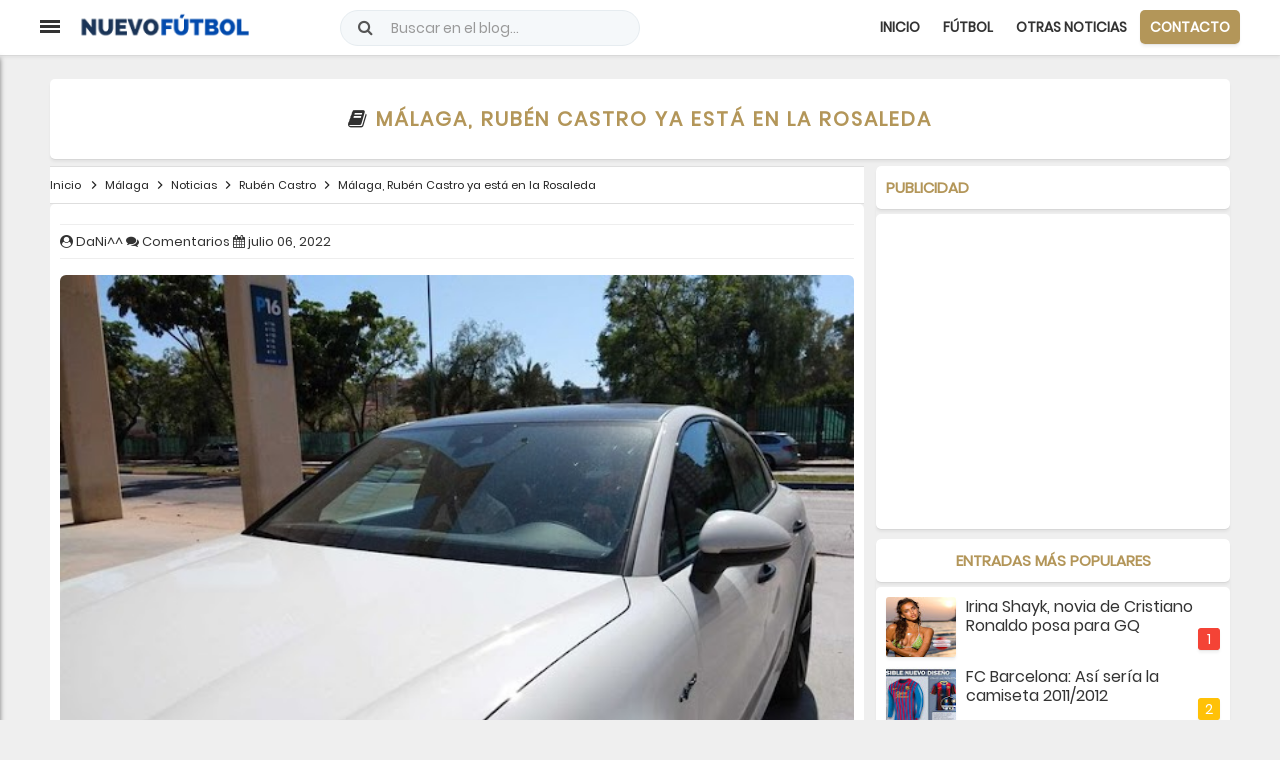

--- FILE ---
content_type: text/html; charset=utf-8
request_url: https://www.google.com/recaptcha/api2/aframe
body_size: 267
content:
<!DOCTYPE HTML><html><head><meta http-equiv="content-type" content="text/html; charset=UTF-8"></head><body><script nonce="MT_1l2hlClpPFcDNwkMMGw">/** Anti-fraud and anti-abuse applications only. See google.com/recaptcha */ try{var clients={'sodar':'https://pagead2.googlesyndication.com/pagead/sodar?'};window.addEventListener("message",function(a){try{if(a.source===window.parent){var b=JSON.parse(a.data);var c=clients[b['id']];if(c){var d=document.createElement('img');d.src=c+b['params']+'&rc='+(localStorage.getItem("rc::a")?sessionStorage.getItem("rc::b"):"");window.document.body.appendChild(d);sessionStorage.setItem("rc::e",parseInt(sessionStorage.getItem("rc::e")||0)+1);localStorage.setItem("rc::h",'1768724151690');}}}catch(b){}});window.parent.postMessage("_grecaptcha_ready", "*");}catch(b){}</script></body></html>

--- FILE ---
content_type: text/javascript; charset=UTF-8
request_url: https://www.nuevofutbol.com/feeds/posts/default/-/M%C3%A1laga?alt=json-in-script&callback=relpostimgthum&max-results=50
body_size: 192443
content:
// API callback
relpostimgthum({"version":"1.0","encoding":"UTF-8","feed":{"xmlns":"http://www.w3.org/2005/Atom","xmlns$openSearch":"http://a9.com/-/spec/opensearchrss/1.0/","xmlns$blogger":"http://schemas.google.com/blogger/2008","xmlns$georss":"http://www.georss.org/georss","xmlns$gd":"http://schemas.google.com/g/2005","xmlns$thr":"http://purl.org/syndication/thread/1.0","id":{"$t":"tag:blogger.com,1999:blog-6019612970183478594"},"updated":{"$t":"2026-01-17T23:37:33.075+01:00"},"category":[{"term":"Noticias"},{"term":"Fichajes"},{"term":"Málaga"},{"term":"Real Madrid"},{"term":"F.C. Barcelona"},{"term":"Rumores"},{"term":"Betis"},{"term":"Renovación"},{"term":"Partido Online"},{"term":"Liga BBVA"},{"term":"Cesión"},{"term":"Sevilla"},{"term":"Atlético de Madrid"},{"term":"Entrenamiento"},{"term":"Champions League"},{"term":"Valencia"},{"term":"Estadio Deportivo"},{"term":"Primera RFEF"},{"term":"Athletic"},{"term":"Diario Marca"},{"term":"Lista de convocados"},{"term":"LaLiga SmartBank"},{"term":"Liga Santander"},{"term":"Marca"},{"term":"Copa del Rey"},{"term":"LaLiga Hypermotion"},{"term":"Segunda División"},{"term":"AS"},{"term":"Diario AS"},{"term":"Sport"},{"term":"Diario Sport"},{"term":"Chelsea"},{"term":"Rescisión"},{"term":"Manchester United"},{"term":"Villarreal"},{"term":"Mundo Deportivo"},{"term":"Granada"},{"term":"Espanyol"},{"term":"Deportivo de la Coruña"},{"term":"Real Sociedad"},{"term":"Manchester City"},{"term":"Segunda B"},{"term":"Segunda División B"},{"term":"Arsenal"},{"term":"Operación salida"},{"term":"LaLiga EA Sports"},{"term":"Juventus"},{"term":"Milan"},{"term":"Getafe"},{"term":"Celta"},{"term":"España"},{"term":"Levante"},{"term":"Resultados"},{"term":"Athletic de Bilbao"},{"term":"Atlético Malagueño"},{"term":"Premier League"},{"term":"PSG"},{"term":"Rayo Vallecano"},{"term":"Cristiano Ronaldo"},{"term":"Las Palmas"},{"term":"Bayern Múnich"},{"term":"Eibar"},{"term":"clasificación"},{"term":"Superdeporte"},{"term":"Zaragoza"},{"term":"Deportivo"},{"term":"Messi"},{"term":"Celta de Vigo"},{"term":"Liverpool"},{"term":"Málaga Femenino"},{"term":"Partido"},{"term":"Programación"},{"term":"Destitución"},{"term":"Marbella FC"},{"term":"LaLiga 1|2|3"},{"term":"Europa League"},{"term":"Camiseta"},{"term":"Mourinho"},{"term":"Almería"},{"term":"UCAM Murcia"},{"term":"Neymar"},{"term":"Inter de Milan"},{"term":"Osasuna"},{"term":"Marbella"},{"term":"Pellicer"},{"term":"Cádiz"},{"term":"Alavés"},{"term":"Sporting de Gijón"},{"term":"Elche"},{"term":"Liga Adelante"},{"term":"Mallorca"},{"term":"Leganés"},{"term":"Valladolid"},{"term":"Córdoba"},{"term":"BeIN Sports"},{"term":"José Mourinho"},{"term":"Roma"},{"term":"Análisis"},{"term":"Oviedo"},{"term":"Málaga CF Femenino"},{"term":"Al-Thani"},{"term":"Tottenham"},{"term":"Girona"},{"term":"Tenerife"},{"term":"Mirandés"},{"term":"Juegos"},{"term":"Videojuegos"},{"term":"Albacete"},{"term":"Huesca"},{"term":"LaLiga Santander"},{"term":"Benfica"},{"term":"Oporto"},{"term":"Cartagena"},{"term":"Adidas"},{"term":"Alcorcón"},{"term":"Gol"},{"term":"Amistosos"},{"term":"Casillas"},{"term":"No fichajes"},{"term":"Borussia Dortmund"},{"term":"Nápoles"},{"term":"Rafa Benítez"},{"term":"Ancelotti"},{"term":"Mercado de fichajes"},{"term":"Ponferradina"},{"term":"Serie A"},{"term":"Guardiola"},{"term":"Fifa"},{"term":"Nàstic"},{"term":"Antequera"},{"term":"Gareth Bale"},{"term":"Mérida"},{"term":"Fase de Ascenso"},{"term":"Mónaco"},{"term":"Alineaciones"},{"term":"CD El Palo"},{"term":"Academia"},{"term":"Racing de Santander"},{"term":"Zidane"},{"term":"Camisetas"},{"term":"Real Murcia"},{"term":"FC Barcelona"},{"term":"Lugo"},{"term":"Luis Enrique"},{"term":"Luis Suárez"},{"term":"Kaká"},{"term":"UD Ibiza"},{"term":"CD Lugo"},{"term":"Horarios"},{"term":"Benzema"},{"term":"Tercera División"},{"term":"Eurocopa 2016"},{"term":"Ibrahimovic"},{"term":"Nike"},{"term":"Sergio Pellicer"},{"term":"Newcastle"},{"term":"Euro 2016"},{"term":"Sergio Ramos"},{"term":"Atlético Torcal"},{"term":"Linares Deportivo"},{"term":"West Ham"},{"term":"Algeciras"},{"term":"Eurocopa"},{"term":"Castellón"},{"term":"El Palo"},{"term":"Everton"},{"term":"Burgos"},{"term":"Fiorentina"},{"term":"Bale"},{"term":"Euro"},{"term":"Cesc Fábregas"},{"term":"Míchel"},{"term":"CD Rincón"},{"term":"Eldense"},{"term":"Sporting"},{"term":"Ascenso"},{"term":"Aston Villa"},{"term":"Brasil"},{"term":"Galatasaray"},{"term":"Míchel González"},{"term":"Isco"},{"term":"Real Madrid Castilla"},{"term":"Alexis Sánchez"},{"term":"Hércules"},{"term":"Pellegrini"},{"term":"Falcao"},{"term":"Pepe Mel"},{"term":"EA Sports"},{"term":"Agüero"},{"term":"Numancia"},{"term":"AD Ceuta"},{"term":"Florentino Pérez"},{"term":"Bayer Leverkusen"},{"term":"Fuenlabrada"},{"term":"Piqué"},{"term":"Calcio"},{"term":"Muñiz"},{"term":"Argentina"},{"term":"Schalke 04"},{"term":"Dani Alves"},{"term":"Bundesliga"},{"term":"Sporting de Lisboa"},{"term":"Víctor Sánchez"},{"term":"Leicester City"},{"term":"Wolfsburgo"},{"term":"Mérida AD"},{"term":"Andorra"},{"term":"De Gea"},{"term":"Francia"},{"term":"Luis Muñoz"},{"term":"Segunda RFEF"},{"term":"Carlos Tévez"},{"term":"Modric"},{"term":"Retirada"},{"term":"Javi Gracia"},{"term":"Víctor Sánchez del Amo"},{"term":"Ajax"},{"term":"Higuaín"},{"term":"Sevilla Atlético"},{"term":"Juan Muñiz"},{"term":"Swansea City"},{"term":"Clásico"},{"term":"Segunda División FSF"},{"term":"Amistoso"},{"term":"Atlético Sanluqueño"},{"term":"Adrián González"},{"term":"Portugal"},{"term":"UD Melilla"},{"term":"Fernando Torres"},{"term":"Olympique de Marsella"},{"term":"Celta Fortuna"},{"term":"Konami"},{"term":"Munir"},{"term":"Van Gaal"},{"term":"Lazio"},{"term":"Sabadell"},{"term":"Southampton"},{"term":"Real Jaén"},{"term":"Recreativo de Huelva"},{"term":"Santos"},{"term":"Boca Juniors"},{"term":"Italia"},{"term":"Pep Guardiola"},{"term":"Sunderland"},{"term":"Extremadura"},{"term":"Fulham"},{"term":"PES"},{"term":"Simeone"},{"term":"Adrián"},{"term":"Camacho"},{"term":"Cultural Leonesa"},{"term":"Amorebieta"},{"term":"Liga Iberdrola"},{"term":"Villarreal B"},{"term":"LaLiga Iberdrola"},{"term":"Tercera RFEF"},{"term":"EA"},{"term":"Xavi"},{"term":"Juvenil División de Honor"},{"term":"Shakhtar Donetsk"},{"term":"Fernando Llorente"},{"term":"Morata"},{"term":"Movistar Plus"},{"term":"Racing Santander"},{"term":"Abonados"},{"term":"Emery"},{"term":"Gerard Piqué"},{"term":"Joaquín"},{"term":"Manolo Gaspar"},{"term":"Ligue 1"},{"term":"Recio"},{"term":"Chicharito"},{"term":"River Plate"},{"term":"Sorteo"},{"term":"Diego Costa"},{"term":"Barcelona B"},{"term":"Celtic de Glasgow"},{"term":"Real Sociedad B"},{"term":"Cavani"},{"term":"Granero"},{"term":"Hazard"},{"term":"Pepe"},{"term":"David Villa"},{"term":"Mascherano"},{"term":"Pretemporada"},{"term":"James Rodríguez"},{"term":"Wenger"},{"term":"Juankar"},{"term":"Kameni"},{"term":"Jaén"},{"term":"Rossi"},{"term":"Betis Deportivo"},{"term":"Inglaterra"},{"term":"La Rosaleda"},{"term":"Renuncia"},{"term":"Sporting Gijón"},{"term":"Atlético B"},{"term":"Borussia Mönchengladbach"},{"term":"Pogba"},{"term":"San Fernando"},{"term":"Di María"},{"term":"José María Muñoz"},{"term":"Olympique de Lyon"},{"term":"QPR"},{"term":"Adebayor"},{"term":"Barakaldo"},{"term":"Iniesta"},{"term":"Del Bosque"},{"term":"InterCity"},{"term":"Zenit de San Petersburgo"},{"term":"Olympiacos"},{"term":"Bartomeu"},{"term":"Keylor Navas"},{"term":"Melilla"},{"term":"Ramón Enríquez"},{"term":"Xabi Alonso"},{"term":"BeIN LaLiga"},{"term":"Crystal Palace"},{"term":"Bilbao Athletic"},{"term":"CD Alcoyano"},{"term":"Luis Hernández"},{"term":"Álvaro Morata"},{"term":"Atlético Madrid"},{"term":"Malaga"},{"term":"Miguel Torres"},{"term":"Segunda División Fútbol Sala Femenino"},{"term":"Bajas"},{"term":"José González"},{"term":"Gimnàstic"},{"term":"Juanpi"},{"term":"Ontiveros"},{"term":"Basilea"},{"term":"FC Cartagena"},{"term":"Juan Mata"},{"term":"Atlético Baleares"},{"term":"Borja Valero"},{"term":"Izan Merino"},{"term":"PSV Eindhoven"},{"term":"Paco de la Torre"},{"term":"Recreativo"},{"term":"Wolverhampton"},{"term":"Abidal"},{"term":"Racing de Ferrol"},{"term":"Bournemouth"},{"term":"LaLiga"},{"term":"Roberto"},{"term":"Sporting de Braga"},{"term":"Balompédica Linense"},{"term":"Escassi"},{"term":"Lombán"},{"term":"Negredo"},{"term":"BlueBay"},{"term":"Sao Paulo"},{"term":"Cifu"},{"term":"Duda"},{"term":"Pastore"},{"term":"Sestao River"},{"term":"Vélez CF"},{"term":"Drogba"},{"term":"Genaro"},{"term":"Klopp"},{"term":"PSV"},{"term":"Pedro León"},{"term":"Unionistas"},{"term":"Weligton"},{"term":"Alemania"},{"term":"Mundial 2014"},{"term":"Nottingham Forest"},{"term":"Watford"},{"term":"West Bromwich Albion"},{"term":"Arenteiro"},{"term":"El Palo FC"},{"term":"Lass Diarra"},{"term":"Ricca"},{"term":"Stoke City"},{"term":"Víctor Valdés"},{"term":"Recreativo Huelva"},{"term":"CD Castellón"},{"term":"CD Estepona"},{"term":"Cesion"},{"term":"Goles"},{"term":"Once ideal"},{"term":"Recreativo Granada"},{"term":"Tarazona"},{"term":"Udinese"},{"term":"Afellay"},{"term":"Alfonso Herrero"},{"term":"Bojan"},{"term":"Rayo Majadahonda"},{"term":"Murcia"},{"term":"Osasuna Promesas"},{"term":"Racing Ferrol"},{"term":"Sampdoria"},{"term":"Alex Ferguson"},{"term":"Lukaku"},{"term":"Málaga Genuine"},{"term":"Oficial"},{"term":"Robinho"},{"term":"Sandro Ramírez"},{"term":"Balón de Oro"},{"term":"Besiktas"},{"term":"David Larrubia"},{"term":"Holanda"},{"term":"Mundial 2018"},{"term":"Pro Evolution Soccer"},{"term":"UEFA"},{"term":"Dani Pacheco"},{"term":"FIFA 14"},{"term":"Juande"},{"term":"Rubén Castro"},{"term":"Thiago Silva"},{"term":"Özil"},{"term":"Guede"},{"term":"Ibiza"},{"term":"José Alberto"},{"term":"Sneijder"},{"term":"Anzhi"},{"term":"Castilla"},{"term":"Corinthians"},{"term":"Griezmann"},{"term":"Loren Juarros"},{"term":"Notiicas"},{"term":"Barça Atlètic"},{"term":"Jony"},{"term":"Josep Maria Bartomeu"},{"term":"Mundial 2022 de Catar"},{"term":"Nuri Sahin"},{"term":"Rooney"},{"term":"Varane"},{"term":"Hummel"},{"term":"Javier Tebas"},{"term":"Juanfran"},{"term":"Sandro"},{"term":"Zamora"},{"term":"Adán"},{"term":"Burnley"},{"term":"Kike Pérez"},{"term":"Antoñín"},{"term":"Casemiro"},{"term":"Chory Castro"},{"term":"Nolito"},{"term":"Real Unión"},{"term":"Amrabat"},{"term":"Brighton"},{"term":"Llagostera"},{"term":"Marc Bartra"},{"term":"Rosales"},{"term":"Antoñito Cordero"},{"term":"Brujas"},{"term":"Diego González"},{"term":"FIFA 13"},{"term":"Maicon"},{"term":"Michael Santos"},{"term":"Pedro"},{"term":"Rakitic"},{"term":"Dioni Villalba"},{"term":"Fernando Gago"},{"term":"Genoa"},{"term":"Jesé"},{"term":"Mancini"},{"term":"Van Persie"},{"term":"Cesc"},{"term":"Hull City"},{"term":"Loren"},{"term":"Nico Williams"},{"term":"Quique Setién"},{"term":"Villanovense"},{"term":"APA"},{"term":"Canales"},{"term":"David Luiz"},{"term":"Flamengo"},{"term":"Haitam"},{"term":"Leeds United"},{"term":"Marcelo"},{"term":"Raúl González"},{"term":"UD Logroñés"},{"term":"Courtois"},{"term":"Fabio Coentrao"},{"term":"Keidi Bare"},{"term":"Osvaldo"},{"term":"Palermo"},{"term":"Santi Cazorla"},{"term":"David Silva"},{"term":"Keko"},{"term":"Ourense"},{"term":"Forlán"},{"term":"Johan Cruyff"},{"term":"Lampard"},{"term":"Lewandowski"},{"term":"Norwich City"},{"term":"Palmeiras"},{"term":"Roque Santa Cruz"},{"term":"Sergio Busquets"},{"term":"Torino"},{"term":"Yanis Rahmani"},{"term":"Balotelli"},{"term":"Copa América"},{"term":"David Moyes"},{"term":"En-Nesyri"},{"term":"Paco Jémez"},{"term":"Puyol"},{"term":"Renovacion"},{"term":"Ricardo Horta"},{"term":"Rolán"},{"term":"Sergi Darder"},{"term":"Sergio Canales"},{"term":"Betis B"},{"term":"Hamburgo"},{"term":"Khedira"},{"term":"Pablo Chavarría"},{"term":"Paul Pogba"},{"term":"Sadiku"},{"term":"Samu García"},{"term":"Wigan"},{"term":"Alcoyano"},{"term":"Almería B"},{"term":"Arsène Wenger"},{"term":"Diego Rolán"},{"term":"Fútbol Sala Femenino"},{"term":"Jordi Alba"},{"term":"Lille"},{"term":"Setién"},{"term":"Thiago Alcántara"},{"term":"Anderlecht"},{"term":"Mula"},{"term":"Reus Deportiu"},{"term":"Rolón"},{"term":"Arda Turan"},{"term":"Fenerbahçe"},{"term":"Giovani dos Santos"},{"term":"Guadalajara"},{"term":"Marcelino"},{"term":"Middlesbrough"},{"term":"Pablo Guede"},{"term":"Vasco de Gama"},{"term":"Vélez Málaga"},{"term":"Dimisión"},{"term":"Liga Reto Iberdrola"},{"term":"Marruecos"},{"term":"Van Nistelrooy"},{"term":"Atalanta"},{"term":"Barça B"},{"term":"CSKA de Moscú"},{"term":"Chile"},{"term":"Croacia"},{"term":"Guti"},{"term":"Juande Ramos"},{"term":"Lavezzi"},{"term":"Reading"},{"term":"Roberto Rosales"},{"term":"Cardiff City"},{"term":"Garay"},{"term":"Granada B"},{"term":"Hicham"},{"term":"Javi Martínez"},{"term":"Olympiakos"},{"term":"Ribery"},{"term":"Robben"},{"term":"Ronaldinho"},{"term":"Salida"},{"term":"Talavera"},{"term":"Arsene Wenger"},{"term":"Bayern Munich"},{"term":"Cruzeiro"},{"term":"Feyenoord"},{"term":"Manu Molina"},{"term":"Mikel Villanueva"},{"term":"Yeclano Deportivo"},{"term":"Arnau"},{"term":"Botafogo"},{"term":"Claudio Bravo"},{"term":"Colombia"},{"term":"Hulk"},{"term":"Loren Zúñiga"},{"term":"PC"},{"term":"Van der Vaart"},{"term":"Arbeloa"},{"term":"Argentinos Juniors"},{"term":"Blackburn Rovers"},{"term":"Ganso"},{"term":"Internacional de Porto Alegre"},{"term":"Roberto Fernández"},{"term":"Uruguay"},{"term":"Werder Bremen"},{"term":"Charles"},{"term":"Ismael Casas"},{"term":"Kevin Medina"},{"term":"Lesión"},{"term":"Manuel Pellegrini"},{"term":"Maradona"},{"term":"Salmerón"},{"term":"Stuttgart"},{"term":"Xtra"},{"term":"AD Mérida"},{"term":"Boavista"},{"term":"Demichelis"},{"term":"Génova"},{"term":"Linense"},{"term":"Marcelino García"},{"term":"PES 2013"},{"term":"Pablo Fornals"},{"term":"Toulalan"},{"term":"Bélgica"},{"term":"Dinamo Kiev"},{"term":"Dinamo Zagreb"},{"term":"FIFA 2015"},{"term":"Funes"},{"term":"Kevin Gameiro"},{"term":"Panathinaikos"},{"term":"Willy Caballero"},{"term":"Xbox 360"},{"term":"Allegri"},{"term":"Beckham"},{"term":"Berbatov"},{"term":"Cornellà"},{"term":"FIFA 15"},{"term":"Gerrard"},{"term":"Leandro Damiao"},{"term":"Liga"},{"term":"Montoya"},{"term":"México"},{"term":"PS3"},{"term":"Partidos"},{"term":"Peñaranda"},{"term":"Rami"},{"term":"Rangers"},{"term":"San Lorenzo de Almagro"},{"term":"Valverde"},{"term":"Caminero"},{"term":"Copenhague"},{"term":"Henry"},{"term":"José Rodríguez"},{"term":"Kroos"},{"term":"Logroñés"},{"term":"Lopetegui"},{"term":"Mata"},{"term":"Monchi"},{"term":"Paco Alcácer"},{"term":"Peñarol"},{"term":"Queens Park Rangers"},{"term":"Sandro Rosell"},{"term":"Tata Martino"},{"term":"Atlético Mineiro"},{"term":"Brentford"},{"term":"Cagliari"},{"term":"De Rossi"},{"term":"Fluminense"},{"term":"Iván Jaime"},{"term":"Juanmi"},{"term":"Jumilla"},{"term":"Pontevedra"},{"term":"Primera División"},{"term":"Villanueva"},{"term":"Cedido"},{"term":"Dani Lorenzo"},{"term":"Fede Ricca"},{"term":"Galliani"},{"term":"La Hoya Lorca"},{"term":"Mundial de Clubes"},{"term":"Nani"},{"term":"Pepe Reina"},{"term":"Rondón"},{"term":"Yaya Touré"},{"term":"Aleix Febas"},{"term":"BATE Borisov"},{"term":"Banega"},{"term":"Cesc Fàbregas"},{"term":"Cruyff"},{"term":"Dzeko"},{"term":"FIFA 2014"},{"term":"Iturra"},{"term":"Marc-André Ter Stegen"},{"term":"Mario Götze"},{"term":"Muniain"},{"term":"Pirlo"},{"term":"Puerto de la Torre Femenino"},{"term":"RB Leipzig"},{"term":"Raúl"},{"term":"Rennes"},{"term":"Rubi"},{"term":"Tito Vilanova"},{"term":"Villas-Boas"},{"term":"Xerez"},{"term":"Blanc"},{"term":"Colonia"},{"term":"Derby County"},{"term":"Kuzmanovic"},{"term":"Lucas Moura"},{"term":"Mario Husillos"},{"term":"Spartak de Moscú"},{"term":"Trofeo Costa del Sol"},{"term":"Villareal"},{"term":"Brendan Rodgers"},{"term":"Cacereño"},{"term":"Cruz Azul"},{"term":"Einar Galilea"},{"term":"España Sub-19"},{"term":"Eurocopa 2024"},{"term":"Ignasi Miquel"},{"term":"José María Salmerón"},{"term":"Nuno"},{"term":"Soldado"},{"term":"Supercopa de España"},{"term":"WBA"},{"term":"Alexander González"},{"term":"Arturo Vidal"},{"term":"Athletic Femenino"},{"term":"Baptista"},{"term":"Borja Bastón"},{"term":"Championship"},{"term":"Drenthe"},{"term":"Eintracht Frankfurt"},{"term":"Fútbol Femenino"},{"term":"Hoffenheim"},{"term":"Jack Harper"},{"term":"Ludogorets"},{"term":"Memo Ochoa"},{"term":"Nations League"},{"term":"Pau Torres"},{"term":"Ranieri"},{"term":"Raúl Albiol"},{"term":"Ribéry"},{"term":"Tighadouini"},{"term":"Bacca"},{"term":"Blanco Leschuk"},{"term":"Chupete"},{"term":"Dani Ceballos"},{"term":"Danilo"},{"term":"Diego López"},{"term":"Parma"},{"term":"Rosario Central"},{"term":"Tondela"},{"term":"Xavi Hernández"},{"term":"Alhaurín de la Torre"},{"term":"Filipe Luis"},{"term":"Gent"},{"term":"Gimnástica Segoviana"},{"term":"Guardado"},{"term":"Iván Calero"},{"term":"Iván Rodríguez"},{"term":"Javi Jiménez"},{"term":"Jozabed"},{"term":"Juanpe"},{"term":"Juventud de Torremolinos"},{"term":"Maxwell"},{"term":"N'diaye"},{"term":"Natxo González"},{"term":"Newell's Old Boys"},{"term":"Roberto Jiménez"},{"term":"Terry"},{"term":"Vélez Sarsfield"},{"term":"Birmingham City"},{"term":"Celta B"},{"term":"Fútbol Sala"},{"term":"Juan Vargas"},{"term":"Liga NOS"},{"term":"Marcelo Bielsa"},{"term":"Mario Balotelli"},{"term":"Monreal"},{"term":"Moreirense"},{"term":"Pedro Rodríguez"},{"term":"Pochettino"},{"term":"Samu Castillejo"},{"term":"Suecia"},{"term":"Tévez"},{"term":"Ander Herrera"},{"term":"Arouca"},{"term":"Badajoz"},{"term":"Dani Carvajal"},{"term":"Deulofeu"},{"term":"Estoril"},{"term":"Eto´o"},{"term":"Hellas Verona"},{"term":"Jackson Martínez"},{"term":"Puma"},{"term":"Santiago Bernabéu"},{"term":"Vitória de Setúbal"},{"term":"AZ Alkmaar"},{"term":"Adrián López"},{"term":"Andrés Caro"},{"term":"Apoño"},{"term":"Benkhemassa"},{"term":"Botas"},{"term":"Caye Quintana"},{"term":"Cecchini"},{"term":"Colo Colo"},{"term":"Dani Sánchez"},{"term":"Denis Suárez"},{"term":"Jeffren"},{"term":"Laudrup"},{"term":"Playoff"},{"term":"Raúl Albentosa"},{"term":"Zubizarreta"},{"term":"Abonos"},{"term":"Aduriz"},{"term":"Eto'o"},{"term":"Gary Neville"},{"term":"Girondins de Burdeos"},{"term":"Gremio de Porto Alegre"},{"term":"Huntelaar"},{"term":"José Castro"},{"term":"José Ángel"},{"term":"Legia Varsovia"},{"term":"Málaga CF Futsal"},{"term":"Nasri"},{"term":"Portillo"},{"term":"Renato Santos"},{"term":"Rubin Kazan"},{"term":"Rusia"},{"term":"San Roque de Lepe"},{"term":"Tebas"},{"term":"Tissone"},{"term":"2010\/2011"},{"term":"Altintop"},{"term":"Baysse"},{"term":"CD Teruel"},{"term":"Copa de la Reina"},{"term":"Cristian Tello"},{"term":"Gato Romero"},{"term":"Harper"},{"term":"Independiente de Avellaneda"},{"term":"Javi García"},{"term":"Jorge Valdano"},{"term":"Koke"},{"term":"Laporta"},{"term":"Lucas Silva"},{"term":"Pelé"},{"term":"Sergi Roberto"},{"term":"Tello"},{"term":"Azpilicueta"},{"term":"Cenk Gönen"},{"term":"Coutinho"},{"term":"Enrique Cerezo"},{"term":"Gales"},{"term":"Hannover 96"},{"term":"Jesús Gámez"},{"term":"Juventud Torremolinos"},{"term":"Kiko Femenía"},{"term":"Marco Reus"},{"term":"Neuer"},{"term":"No saldrá"},{"term":"SD Logroñés"},{"term":"Sampaoli"},{"term":"Scepovic"},{"term":"Scolari"},{"term":"Sergio Sánchez"},{"term":"Standard de Lieja"},{"term":"Trabzonspor"},{"term":"Trueque"},{"term":"Venezuela"},{"term":"Al Thani"},{"term":"Callejón"},{"term":"Cheryshev"},{"term":"Coronavirus"},{"term":"Diego Ribas"},{"term":"Dinamo de Kiev"},{"term":"FC Jumilla"},{"term":"Ignacio Camacho"},{"term":"Jurgen Klopp"},{"term":"Kiko Casilla"},{"term":"Klose"},{"term":"Malmö"},{"term":"Martín Montoya"},{"term":"Mundial 2026"},{"term":"Pato"},{"term":"Podolski"},{"term":"Racing de Avellaneda"},{"term":"Raúl García"},{"term":"Ricardo Carvalho"},{"term":"Zenit"},{"term":"André Gomes"},{"term":"Belenenses"},{"term":"Costa Rica"},{"term":"Cristian Gutiérrez"},{"term":"Dani Parejo"},{"term":"Estudiantes de la Plata"},{"term":"Joaquín Muñoz"},{"term":"Jonathan Soriano"},{"term":"Lorca Deportiva"},{"term":"Marítimo"},{"term":"Monterrey"},{"term":"Nuevo Fútbol"},{"term":"Paul Baysse"},{"term":"Perotti"},{"term":"Peña Deportiva"},{"term":"Polonia"},{"term":"RFEF"},{"term":"Verratti"},{"term":"Atlético Paranaense"},{"term":"Banfield"},{"term":"Bastos"},{"term":"Bolton Wanderers"},{"term":"CD 26 de Febrero"},{"term":"CE Europa"},{"term":"Capdevila"},{"term":"Claudio Ranieri"},{"term":"Fabio Capello"},{"term":"Frente Bokerón"},{"term":"Irina Shayk"},{"term":"Jürgen Klopp"},{"term":"Kevin"},{"term":"LA Galaxy"},{"term":"Luca Sangalli"},{"term":"Mainz 05"},{"term":"Manolo Reina"},{"term":"Mario Gómez"},{"term":"Marotta"},{"term":"Rafinha"},{"term":"Ramis"},{"term":"Reus"},{"term":"Reyes"},{"term":"Rummenigge"},{"term":"Sassuolo"},{"term":"Sheffield Wednesday"},{"term":"Teruel"},{"term":"Valdez"},{"term":"Van der Wiel"},{"term":"Adriano"},{"term":"Arenas Club"},{"term":"Betis Féminas"},{"term":"CSKA Moscú"},{"term":"Calero"},{"term":"Defensa y Justicia"},{"term":"Dorsales"},{"term":"Eslovaquia"},{"term":"Eurocopa 2012"},{"term":"Eusebio"},{"term":"Guido Rodríguez"},{"term":"Hiddink"},{"term":"Husillos"},{"term":"Javi Guerra"},{"term":"Jesús Navas"},{"term":"Jonathan Dos Santos"},{"term":"Koeman"},{"term":"Marco Asensio"},{"term":"Miranda"},{"term":"Paços de Ferreira"},{"term":"Rodrigo"},{"term":"Vermaelen"},{"term":"Viktoria Plzen"},{"term":"Vitória de Guimaraes"},{"term":"Académica de Coimbra"},{"term":"Bologna"},{"term":"Chaves"},{"term":"Diego"},{"term":"Dinamarca"},{"term":"Gago"},{"term":"Galilea"},{"term":"Hummels"},{"term":"Hungría"},{"term":"Lacen"},{"term":"Laporte"},{"term":"Mamadou Koné"},{"term":"Nantes"},{"term":"Olympique Marsella"},{"term":"Otamendi"},{"term":"Paulo Dybala"},{"term":"Schweinsteiger"},{"term":"Seedorf"},{"term":"Suiza"},{"term":"Tete Morente"},{"term":"Trezeguet"},{"term":"Ucrania"},{"term":"Abelardo"},{"term":"Ashley Cole"},{"term":"Bakary Koné"},{"term":"Benayoun"},{"term":"Beñat"},{"term":"Buffon"},{"term":"Buonanotte"},{"term":"Carlos Vela"},{"term":"Conference League"},{"term":"Copa Libertadores"},{"term":"Coruxo"},{"term":"Dani Martín"},{"term":"Ecuador"},{"term":"El Club"},{"term":"Evra"},{"term":"FIFA 2016"},{"term":"Fondo Sur 1904"},{"term":"Hleb"},{"term":"Ipswich Town"},{"term":"La Roda"},{"term":"Loren Morón"},{"term":"Mendilibar"},{"term":"Metz"},{"term":"Máximos goleadores"},{"term":"Orlando Sá"},{"term":"Prandelli"},{"term":"Ramón"},{"term":"Redknapp"},{"term":"Robert Fernández"},{"term":"Rostov"},{"term":"Salidas"},{"term":"Schuster"},{"term":"Álex Calvo"},{"term":"Aarón Ñíguez"},{"term":"Aguero"},{"term":"Albiol"},{"term":"Aleix Vidal"},{"term":"Alex Song"},{"term":"Apoel Nicosia"},{"term":"Atlético Nacional"},{"term":"Baraja"},{"term":"Betis Femenino"},{"term":"Bielorrusia"},{"term":"Dani Güiza"},{"term":"Dely Valdés"},{"term":"Dnipro"},{"term":"Europa"},{"term":"FIFA 16"},{"term":"Friburgo"},{"term":"Godín"},{"term":"Gönen"},{"term":"Haksabanovic"},{"term":"Joselu"},{"term":"Josua Mejías"},{"term":"LaLiga Reto Iberdrola"},{"term":"Lucas Vázquez"},{"term":"Michu"},{"term":"Nilmar"},{"term":"Nélson Monte"},{"term":"Oltra"},{"term":"Poli Almería"},{"term":"Quique Sánchez Flores"},{"term":"Rafinha Alcántara"},{"term":"Real Avilés"},{"term":"Riquelme"},{"term":"Ronaldo"},{"term":"Shaheen"},{"term":"Sheffield United"},{"term":"Vidic"},{"term":"Vitolo"},{"term":"Youth League"},{"term":"Álex Gallar"},{"term":"Albania"},{"term":"Angeleri"},{"term":"Augsburgo"},{"term":"Bendtner"},{"term":"Bolton"},{"term":"Bravo"},{"term":"Bruno"},{"term":"Chapecoense"},{"term":"Compostela"},{"term":"Deco"},{"term":"Destituido"},{"term":"Diego Milito"},{"term":"Enero"},{"term":"FA Cup"},{"term":"Farfán"},{"term":"Garitano"},{"term":"Genk"},{"term":"Gündogan"},{"term":"Iker Casillas"},{"term":"Iñigo Martínez"},{"term":"Japón"},{"term":"Juan Hernández"},{"term":"Karanka"},{"term":"Lucas Alcaraz"},{"term":"Lyon"},{"term":"Marquinhos"},{"term":"Montpellier"},{"term":"Nafti"},{"term":"Noticais"},{"term":"Operacion salida"},{"term":"Paco Herrera"},{"term":"Paraguay"},{"term":"San Félix"},{"term":"Sergio Buenacasa"},{"term":"Taiwo"},{"term":"UD San Pedro"},{"term":"cesiones"},{"term":"Alberto Bueno"},{"term":"Antonio Contreras"},{"term":"Arteta"},{"term":"Bartra"},{"term":"Berlusconi"},{"term":"Bruno Soriano"},{"term":"Bueno"},{"term":"Chivas"},{"term":"Cristo"},{"term":"Dani Barrio"},{"term":"Eliseu"},{"term":"Ernesto Valverde"},{"term":"España Sub-21"},{"term":"F.C: Barcelona"},{"term":"Fekir"},{"term":"Halilovic"},{"term":"Héctor Bellerín"},{"term":"Illarramendi"},{"term":"Jorge Mendes"},{"term":"Jovetic"},{"term":"Juan Carlos"},{"term":"Lleida Esportiu"},{"term":"Lucho González"},{"term":"Mancha Real"},{"term":"Nacional de Madeira"},{"term":"New York City FC"},{"term":"N’Diaye"},{"term":"Piatti"},{"term":"Saviola"},{"term":"Seydou Keita"},{"term":"Tijuana"},{"term":"Toledo"},{"term":"Víctor Ruiz"},{"term":"Antonio Conte"},{"term":"Arsenal de Sarandí"},{"term":"Atlas"},{"term":"Austria"},{"term":"Borja Iglesias"},{"term":"Botía"},{"term":"C.D. 26 de Febrero"},{"term":"COVID-19"},{"term":"Calendario"},{"term":"Copa de Asia"},{"term":"De Bruyne"},{"term":"Deportivo Cali"},{"term":"Deschamps"},{"term":"Duje Cop"},{"term":"Esteban Burgos"},{"term":"Fernando Sanz"},{"term":"Gabilondo"},{"term":"Gimnàstic de Tarragona"},{"term":"Higuain"},{"term":"Ideye"},{"term":"Laurent Blanc"},{"term":"Luis fabiano"},{"term":"Mandzukic"},{"term":"Maresca"},{"term":"Mathieu"},{"term":"Mino Raiola"},{"term":"Nacho Pérez"},{"term":"Napolés"},{"term":"Necaxa"},{"term":"Niza"},{"term":"Ozil"},{"term":"PES 2017"},{"term":"Pacheco"},{"term":"Rio Ave"},{"term":"San Pedro"},{"term":"Sandoval"},{"term":"Sergio Castel"},{"term":"Sergio Rico"},{"term":"Siqueira"},{"term":"Tigre"},{"term":"Toulouse"},{"term":"Víctor Fernández"},{"term":"Ángel Haro"},{"term":"Aberdeen"},{"term":"Andrés Prieto"},{"term":"Bolívar"},{"term":"Brandon Thomas"},{"term":"CD Alhaurino"},{"term":"Ceuta"},{"term":"China"},{"term":"Copa de África"},{"term":"Diego Llorente"},{"term":"Dinamo de Zagreb"},{"term":"Dunga"},{"term":"Empoli"},{"term":"España Sub-18"},{"term":"Esteban Rolón"},{"term":"Fernando"},{"term":"Fran Villalba"},{"term":"Gabi Milito"},{"term":"Iván Alejo"},{"term":"Jairo Samperio"},{"term":"Joaquín Caparrós"},{"term":"Juan Cruz"},{"term":"Kondogbia"},{"term":"Koné"},{"term":"Kovacic"},{"term":"Lorenzo González"},{"term":"Pablo Hernández"},{"term":"Palestino"},{"term":"Premier"},{"term":"Quilmes"},{"term":"Rapid Viena"},{"term":"Ruano"},{"term":"Sant Andreu"},{"term":"Segunda División Femenina"},{"term":"Seleznyov"},{"term":"Sergio Araujo"},{"term":"Silva"},{"term":"UE Cornellà"},{"term":"Universidad de Chile"},{"term":"Vadillo"},{"term":"Álvaro Cervera"},{"term":"Agente Libre"},{"term":"Antunes"},{"term":"Asier Villalibre"},{"term":"Atlético Madrileño"},{"term":"Bolonia"},{"term":"Boulahroud"},{"term":"CD El Palo Femenino"},{"term":"Camerún"},{"term":"Cristian Rodríguez"},{"term":"Danubio"},{"term":"Diego Alves"},{"term":"España Sub-17"},{"term":"Estrella Roja"},{"term":"Etoo"},{"term":"Euro 2012"},{"term":"Hibernian"},{"term":"Immobile"},{"term":"Islandia"},{"term":"Kappa"},{"term":"Lago Junior"},{"term":"Lorca FC"},{"term":"Luxemburgo"},{"term":"Mandi"},{"term":"Mangala"},{"term":"PES 17"},{"term":"Pinto"},{"term":"Play off"},{"term":"Rapid de Viena"},{"term":"Rodri"},{"term":"Rubén Yáñez"},{"term":"Saint-Étienne"},{"term":"Sakho"},{"term":"Sparta Praga"},{"term":"Totti"},{"term":"Turquía"},{"term":"Uniao de Madeira"},{"term":"Víctor García"},{"term":"julio baptista"},{"term":"Álvaro Fernández"},{"term":"AEK Atenas"},{"term":"Belgrano"},{"term":"Berizzo"},{"term":"Bojan Krkic"},{"term":"CD Femarguín"},{"term":"Celta de Vigo B"},{"term":"Charlton Athletic"},{"term":"Chygrynskiy"},{"term":"Copa Africana de Naciones"},{"term":"Corea del Sur"},{"term":"Descenso"},{"term":"Essien"},{"term":"Estepona"},{"term":"FIFA 17"},{"term":"Fran Sol"},{"term":"Georgia"},{"term":"Hamsik"},{"term":"Henrique"},{"term":"José Enrique"},{"term":"Luca Toni"},{"term":"Lucas Barrios"},{"term":"Manel Ruano"},{"term":"Manolo Sanlúcar"},{"term":"Motril"},{"term":"M´Vila"},{"term":"Nico Serrano"},{"term":"Nono"},{"term":"Owen"},{"term":"PES 2014"},{"term":"Perú"},{"term":"Peter Lim"},{"term":"Pizzi"},{"term":"Pjanic"},{"term":"Pumas"},{"term":"República Checa"},{"term":"Roberto Chen"},{"term":"Santa Cruz"},{"term":"Segunda División Senior Femenina"},{"term":"Sport Recife"},{"term":"Ter Stegen"},{"term":"Twente"},{"term":"Walcott"},{"term":"Zanetti"},{"term":"Beckenbauer"},{"term":"Blatter"},{"term":"Bristol City"},{"term":"Bruno Alves"},{"term":"Carriço"},{"term":"Cech"},{"term":"David Ferreiro"},{"term":"De Laurentiis"},{"term":"Estados Unidos"},{"term":"FIFA 2017"},{"term":"Fellaini"},{"term":"Forlan"},{"term":"Fran Escribá"},{"term":"Huétor Tájar"},{"term":"Huétor Vega"},{"term":"Irlanda"},{"term":"José Alberto López"},{"term":"Juan Merino"},{"term":"Keirrison"},{"term":"Keita"},{"term":"Lanús"},{"term":"Los Angeles Galaxy"},{"term":"Luciano Vietto"},{"term":"Matos"},{"term":"Moussa Diarra"},{"term":"Olot"},{"term":"Oriol Romeu"},{"term":"PES 2016"},{"term":"Pablo Pérez"},{"term":"Pachuca"},{"term":"Pro Evolution Soccer 2017"},{"term":"Rafa Benitez"},{"term":"Ramalho"},{"term":"Rumanía"},{"term":"Santos Laguna"},{"term":"Serra Ferrer"},{"term":"Steaua Bucarest"},{"term":"Subotic"},{"term":"Suso"},{"term":"Tamudo"},{"term":"Thievy"},{"term":"Toluca"},{"term":"Unicaja"},{"term":"Asenjo"},{"term":"Astana"},{"term":"Atsu"},{"term":"Australia"},{"term":"Barnsley"},{"term":"Basket"},{"term":"Beto"},{"term":"Boateng"},{"term":"Bosnia"},{"term":"Bryan Ruiz"},{"term":"Chiellini"},{"term":"Coke"},{"term":"Copa RFEF"},{"term":"Coritiba"},{"term":"Eredivisie"},{"term":"Famalicao"},{"term":"Femarguín"},{"term":"Ferro Carril Oeste"},{"term":"Figo"},{"term":"Fontàs"},{"term":"Gol Televisión"},{"term":"Granada Femenino"},{"term":"Guangzhou Evergrande"},{"term":"Hugo Almeida"},{"term":"Iñaki Williams"},{"term":"Lens"},{"term":"Maccabi Tel Aviv"},{"term":"Marco Verratti"},{"term":"Mauricio Isla"},{"term":"Molde"},{"term":"Monagas"},{"term":"Mundo Atlético"},{"term":"Müller"},{"term":"Nacho"},{"term":"Nacho Fernández"},{"term":"Orihuela"},{"term":"PES 16"},{"term":"Paulino de la Fuente"},{"term":"Peybernes"},{"term":"Rio Ferdinand"},{"term":"Rolando"},{"term":"Serbia"},{"term":"Sporting de Gijon"},{"term":"Universidad Católica"},{"term":"Víctor Gómez"},{"term":"Zigic"},{"term":"Adiós"},{"term":"Andrea Pirlo"},{"term":"Appiah"},{"term":"Argelia"},{"term":"Atlético de Madrid B"},{"term":"Bolivia"},{"term":"Bordalás"},{"term":"Bustinza"},{"term":"CD Málaga"},{"term":"CF Talavera"},{"term":"Casado"},{"term":"Claudio Barragán"},{"term":"Clichy"},{"term":"Club América"},{"term":"Coventry City"},{"term":"Cáceres"},{"term":"De Marcos"},{"term":"Denis Cheryshev"},{"term":"Dinamo Bucarest"},{"term":"Djukic"},{"term":"Douglas"},{"term":"Estévez"},{"term":"Grecia"},{"term":"Guaita"},{"term":"Héctor Hernández"},{"term":"Inter Milan"},{"term":"Joel Campbell"},{"term":"Jorge Meré"},{"term":"Jupp Heynckes"},{"term":"Kolarov"},{"term":"L'Hospitalet"},{"term":"Lobete"},{"term":"Macron"},{"term":"Mario Suárez"},{"term":"Mounir El Hamdaoui"},{"term":"Nelson Monte"},{"term":"Noticias breves"},{"term":"N´Diaye"},{"term":"Oferta"},{"term":"Pezzella"},{"term":"Primeira Liga"},{"term":"Pro Evolution Soccer 2016"},{"term":"Ricky Álvarez"},{"term":"Scholes"},{"term":"Sub-21"},{"term":"Tigres"},{"term":"Uche"},{"term":"Unión Adarve"},{"term":"Witsel"},{"term":"Xavi Torres"},{"term":"Yeray Álvarez"},{"term":"Álex Pastor"},{"term":"Adriana Martín"},{"term":"Albentosa"},{"term":"Almeria"},{"term":"América de Cali"},{"term":"Antonio Hidalgo"},{"term":"Antonio Tapia"},{"term":"Arrasate"},{"term":"Arshavin"},{"term":"Caracas"},{"term":"Carlos Puga"},{"term":"Catanha"},{"term":"Ceará"},{"term":"Como 1907"},{"term":"Córdoba B"},{"term":"Deportivo Lara"},{"term":"El Ejido 2012"},{"term":"Emelec"},{"term":"Francisco Linares"},{"term":"Giroud"},{"term":"Godoy Cruz"},{"term":"Gol TV"},{"term":"Ibrahim"},{"term":"Iraola"},{"term":"Isaac Cuenca"},{"term":"Javier Aguirre"},{"term":"Jorge Molina"},{"term":"Josep Pedrerol"},{"term":"José Herrera"},{"term":"Juan Soriano"},{"term":"Kieszek"},{"term":"Krasic"},{"term":"Larrubia"},{"term":"Leonardo"},{"term":"Lo Celso"},{"term":"Lucas Pérez"},{"term":"Lucas Rodrigues"},{"term":"Luismi"},{"term":"Lumor"},{"term":"Mihajlovic"},{"term":"Millonarios"},{"term":"Montolivo"},{"term":"Mosquera"},{"term":"New York Cosmos"},{"term":"Odegaard"},{"term":"Olimpia de Asunción"},{"term":"Orlando City"},{"term":"PES 2018"},{"term":"Panamá"},{"term":"Paulinho"},{"term":"Rescaldani"},{"term":"Sam Allardyce"},{"term":"Seleccion"},{"term":"Senegal"},{"term":"Slavia Praga"},{"term":"Sparta de Praga"},{"term":"Stoichkov"},{"term":"Tiago"},{"term":"Toni Kroos"},{"term":"Torredonjimeno"},{"term":"Unai Simón"},{"term":"Vertonghen"},{"term":"Willian"},{"term":"Ziganda"},{"term":"Álvaro Vázquez"},{"term":"AFE"},{"term":"Alex"},{"term":"América de México"},{"term":"Anelka"},{"term":"Arabia Saudí"},{"term":"Atlanta United"},{"term":"Braida"},{"term":"Chacarita Juniors"},{"term":"Demba Ba"},{"term":"Draxler"},{"term":"Eintracht de Frankfurt"},{"term":"El Shaarawy"},{"term":"El-Arabi"},{"term":"Felipe Caicedo"},{"term":"Felipe Melo"},{"term":"Fernando Hierro"},{"term":"Galería"},{"term":"Gil Vicente"},{"term":"Huracán"},{"term":"Iago Aspas"},{"term":"Javi Márquez"},{"term":"Jonathan Viera"},{"term":"José Callejón"},{"term":"Kompany"},{"term":"Kuki Zalazar"},{"term":"Lafita"},{"term":"Lisandro López"},{"term":"Lorient"},{"term":"Luiz Felipe"},{"term":"Maccabi Tel-Aviv"},{"term":"Macedonia"},{"term":"Mastour"},{"term":"Motta"},{"term":"Muniesa"},{"term":"Murillo"},{"term":"New York Red Bulls"},{"term":"Noruega"},{"term":"PAOK Salónica"},{"term":"PEC Zwolle"},{"term":"Pescara"},{"term":"Platini"},{"term":"Red Bull Salzburgo"},{"term":"Seattle Sounders"},{"term":"Sergio González"},{"term":"Sterling"},{"term":"Supercopa de Europa"},{"term":"Taarabt"},{"term":"UE Llagostera"},{"term":"Umtiti"},{"term":"Veracruz"},{"term":"Verona"},{"term":"Young Boys"},{"term":"Zaza"},{"term":"Álex Robles"},{"term":"Abramovich"},{"term":"Al-Ahli"},{"term":"Ale Benítez"},{"term":"Alexandre Pato"},{"term":"Aubameyang"},{"term":"Audax italiano"},{"term":"Benatia"},{"term":"Bilal"},{"term":"Blackpool"},{"term":"Capoue"},{"term":"Cerci"},{"term":"Cerro Porteño"},{"term":"Colón de Santa Fe"},{"term":"Copa de Campeones"},{"term":"Dani García"},{"term":"Eduardo Macià"},{"term":"En directo"},{"term":"Erik Lamela"},{"term":"Escobedo"},{"term":"Espanyol Femenino"},{"term":"Figueirense"},{"term":"Gaizka Garitano"},{"term":"Gary Cahill"},{"term":"Gregorio Manzano"},{"term":"Hugo"},{"term":"Icardi"},{"term":"Javi Ontiveros"},{"term":"Juegos Olímpicos"},{"term":"Jurado"},{"term":"Kuki"},{"term":"LFP"},{"term":"Larissa Riquelme"},{"term":"Lecce"},{"term":"Lokomotiv Moscú"},{"term":"Lucio"},{"term":"Luismi Sánchez"},{"term":"Mahamadou DIarra"},{"term":"Manolo Sánchez"},{"term":"Marchena"},{"term":"Montella"},{"term":"Málaga Forever"},{"term":"Nigeria"},{"term":"No renueva"},{"term":"Noticia"},{"term":"PAOK de Salónica"},{"term":"PES 18"},{"term":"Pau López"},{"term":"Portsmouth"},{"term":"Poyet"},{"term":"Pro Evolution Soccer 2018"},{"term":"Puebla"},{"term":"Quaresma"},{"term":"Quique Flores"},{"term":"RM Castilla"},{"term":"Roberto Carlos"},{"term":"Roberto Martínez"},{"term":"Roko Baturina"},{"term":"Sacchi"},{"term":"San Miguel"},{"term":"Sekou"},{"term":"Shanghai Shenhua"},{"term":"Spalletti"},{"term":"Sporting Lisboa"},{"term":"Tevez"},{"term":"Thiago Alcantara"},{"term":"UM Escobedo"},{"term":"Universitario de Deportes"},{"term":"Wilshere"},{"term":"Zapata"},{"term":"Ángel Torres"},{"term":"AEK de Atenas"},{"term":"Adrián Niño"},{"term":"Al-Khelaifi"},{"term":"Alexis"},{"term":"Angers"},{"term":"Apollon Limassol"},{"term":"Arjen Robben"},{"term":"Atlético de Madrid Femenino"},{"term":"Ben Arfa"},{"term":"Berenguer"},{"term":"Borussia Monchengladbach"},{"term":"Cala"},{"term":"Carragher"},{"term":"Carvajal"},{"term":"Catania"},{"term":"Chamakh"},{"term":"Club León"},{"term":"Copa América 2015"},{"term":"DC United"},{"term":"David Navarro"},{"term":"De Jong"},{"term":"Del Nido"},{"term":"Del Piero"},{"term":"Erik Morán"},{"term":"Fallece"},{"term":"Feddal"},{"term":"Feghouli"},{"term":"Fútbol"},{"term":"Galca"},{"term":"Gastón Ramírez"},{"term":"Gattuso"},{"term":"Gervinho"},{"term":"Getafe B"},{"term":"Giovinco"},{"term":"Guingamp"},{"term":"Honda"},{"term":"Inter Miami"},{"term":"Interes"},{"term":"Irán"},{"term":"Ivanovic"},{"term":"Jesús Vallejo"},{"term":"Joan Laporta"},{"term":"Juan Ignacio Martínez"},{"term":"Juanito"},{"term":"Leo Baptistao"},{"term":"Liga ZON Sagres"},{"term":"Lucas Biglia"},{"term":"MLS"},{"term":"Malaka Hinchas"},{"term":"Marcos Alonso"},{"term":"Medel"},{"term":"Mexes"},{"term":"Miguel Ángel Moyá"},{"term":"Nati Gutiérrez"},{"term":"New York City"},{"term":"Ontinyent"},{"term":"Portero"},{"term":"Querétaro"},{"term":"Roy Keane"},{"term":"Sagna"},{"term":"Salva Ballesta"},{"term":"Saúl"},{"term":"Sevilla Femenino"},{"term":"Shaqiri"},{"term":"Sporting Braga"},{"term":"Success"},{"term":"Torrecilla"},{"term":"Toño"},{"term":"Tudelano"},{"term":"Unión Española"},{"term":"Valdano"},{"term":"Vicente Casado"},{"term":"Vieira"},{"term":"Vitesse"},{"term":"Vuelta"},{"term":"Ziegler"},{"term":"Óliver Torres"},{"term":"Al-Hilal"},{"term":"Allardyce"},{"term":"Andrada"},{"term":"Arandina"},{"term":"Atromitos"},{"term":"Basti"},{"term":"Borja Mayoral"},{"term":"Brest"},{"term":"CF Motril"},{"term":"Camp Nou"},{"term":"Cantera"},{"term":"Carlos López"},{"term":"Ceballos"},{"term":"Centurión"},{"term":"Copa de Andalucía"},{"term":"Cristian"},{"term":"David Barral"},{"term":"Dembélé"},{"term":"Depay"},{"term":"Deportivo Táchira"},{"term":"Diego Martínez"},{"term":"Don Benito"},{"term":"Dundee United"},{"term":"Eduardo Vargas"},{"term":"FIFA 20"},{"term":"Fabián"},{"term":"Farense"},{"term":"Fernando Vázquez"},{"term":"Figueres"},{"term":"Fábio Espinho"},{"term":"Gabi"},{"term":"Gaby Milito"},{"term":"Gayà"},{"term":"Groningen"},{"term":"Guijuelo"},{"term":"Hearts"},{"term":"Hernanes"},{"term":"Hernán Crespo"},{"term":"Héctor Moreno"},{"term":"Javi López"},{"term":"Jesé Rodríguez"},{"term":"Joao Cancelo"},{"term":"Joaquín Peiró"},{"term":"Jorge Jesús"},{"term":"José Sosa"},{"term":"Jovanovic"},{"term":"Juan Cuadrado"},{"term":"Julio"},{"term":"Julio Velázquez"},{"term":"Kagawa"},{"term":"Kilmarnock"},{"term":"Konoplyanka"},{"term":"Krasnodar"},{"term":"Lass"},{"term":"Levante Femenino"},{"term":"Loja CD"},{"term":"Luis Alberto"},{"term":"Luis Aragonés"},{"term":"Luis García Plaza"},{"term":"Luton Town"},{"term":"Martins"},{"term":"Mauro Zárate"},{"term":"Meré"},{"term":"Nacional de Montevideo"},{"term":"No seguirá"},{"term":"Pablo Hervías"},{"term":"Paco Valverde"},{"term":"Poulsen"},{"term":"Preconvocados"},{"term":"Rui Silva"},{"term":"Río 2016"},{"term":"SD Ejea"},{"term":"Socuéllamos"},{"term":"Stekelenburg"},{"term":"Strootman"},{"term":"Umbro"},{"term":"Van Wolfswinkel"},{"term":"Werner"},{"term":"Willian José"},{"term":"Zamalek"},{"term":"Abqar"},{"term":"Adrián Colunga"},{"term":"Almagro"},{"term":"Amadeo Salvo"},{"term":"Amauri"},{"term":"André Santos"},{"term":"Antalyaspor"},{"term":"Aquilani"},{"term":"Balón"},{"term":"Ben Barek"},{"term":"Bobley Anderson"},{"term":"Borriello"},{"term":"Butragueño"},{"term":"Campus"},{"term":"Canella"},{"term":"Capello"},{"term":"Cardozo"},{"term":"Cassano"},{"term":"Chico"},{"term":"Conte"},{"term":"Copa de Francia"},{"term":"Denilson"},{"term":"Despedido"},{"term":"Directo GOL"},{"term":"Doodle"},{"term":"Dídac Vilà"},{"term":"Ejido 2012"},{"term":"FC Dallas"},{"term":"Ghana"},{"term":"Heynckes"},{"term":"Hugo Vallejo"},{"term":"Iborra"},{"term":"Irlanda del Norte"},{"term":"Jofre"},{"term":"Jonas"},{"term":"Krychowiak"},{"term":"Kuban Krasnodar"},{"term":"Las Palmas Atlético"},{"term":"Lass Diarrá"},{"term":"Loja"},{"term":"Lucescu"},{"term":"Luis Rubiales"},{"term":"Luiz Henrique"},{"term":"Manu García"},{"term":"Maribor"},{"term":"Millwall"},{"term":"Moratti"},{"term":"Moussa"},{"term":"Nasser Al-Khelafi"},{"term":"O'Higgins"},{"term":"Oblak"},{"term":"Orellana"},{"term":"O’Higgins"},{"term":"PES 14"},{"term":"Paulino"},{"term":"Paulo Bento"},{"term":"Piccini"},{"term":"Platense"},{"term":"Presentacion"},{"term":"Qarabag"},{"term":"RB Salzburgo"},{"term":"Rodwell"},{"term":"Rosaleda"},{"term":"Rubén Baraja"},{"term":"Rémy"},{"term":"Salamanca UDS"},{"term":"Sanabria"},{"term":"Santa Clara"},{"term":"Sarmiento"},{"term":"Sergi Guardiola"},{"term":"Sergio León"},{"term":"Srna"},{"term":"Tecnico"},{"term":"Toronto FC"},{"term":"Unai Vencedor"},{"term":"Valbuena"},{"term":"Vicente"},{"term":"Villa"},{"term":"2011\/2012"},{"term":"ADO Den Haag"},{"term":"Abdennour"},{"term":"Abel Hernández"},{"term":"Agger"},{"term":"Al-Jazira"},{"term":"Alberto López"},{"term":"Alen Halilovic"},{"term":"Anquela"},{"term":"Ansaldi"},{"term":"Assane Diao"},{"term":"Asteras Tripolis"},{"term":"Atlético Venezuela"},{"term":"Ayoze Pérez"},{"term":"Bahia"},{"term":"Brahim"},{"term":"Brahim Díaz"},{"term":"CD Tiro Pichón"},{"term":"Carlos Sánchez"},{"term":"Caruso Lombardi"},{"term":"Catar"},{"term":"Chicago Fire"},{"term":"Chievo Verona"},{"term":"Chivu"},{"term":"Coca-Cola"},{"term":"David López"},{"term":"Deportivo Córdoba"},{"term":"Deportivo Pasto"},{"term":"EE.UU."},{"term":"Emerson"},{"term":"Estrasburgo"},{"term":"FC Andorra"},{"term":"Fali"},{"term":"Feirense"},{"term":"Fortaleza"},{"term":"Frank de Boer"},{"term":"Fundación"},{"term":"Gabriel Torje"},{"term":"Gernika"},{"term":"Gilardino"},{"term":"Glen Johnson"},{"term":"Google"},{"term":"Guadalcacín"},{"term":"Heinze"},{"term":"Huddersfield Town"},{"term":"Ingolstadt"},{"term":"Jan Vertonghen"},{"term":"Januzaj"},{"term":"Javi Varas"},{"term":"Joachim Löw"},{"term":"Jona"},{"term":"Jordi Mestre"},{"term":"Jorge Sampaoli"},{"term":"Juan Cala"},{"term":"Kaka"},{"term":"Karpin"},{"term":"Kellyan"},{"term":"Kun Agüero"},{"term":"Lippi"},{"term":"Martín Monreal"},{"term":"Mats Hummels"},{"term":"Matuidi"},{"term":"Mazzarri"},{"term":"Mercado"},{"term":"Micah Richards"},{"term":"Miguel Herrera"},{"term":"Mário Fernandes"},{"term":"New Balance"},{"term":"Ochoa"},{"term":"Okazaki"},{"term":"Oriol Riera"},{"term":"Oxford United"},{"term":"Pablo Machín"},{"term":"Partizan Belgrado"},{"term":"Partizan de Belgrado"},{"term":"Paul Clement"},{"term":"Philadelphia Union"},{"term":"Premios"},{"term":"Qatar"},{"term":"Quini"},{"term":"Rafa Gil"},{"term":"Ramires"},{"term":"Rayo Femenino"},{"term":"Raúl Agné"},{"term":"Real Ávila"},{"term":"Reims"},{"term":"Ricardo Rodríguez"},{"term":"Rudi Garcia"},{"term":"Rui Patricio"},{"term":"Rumbo al Mundial"},{"term":"Ryan Giggs"},{"term":"Sammer"},{"term":"Seguirá"},{"term":"Segunda División Fútbol Sala Femenina"},{"term":"Sergio Egea"},{"term":"Sergio García"},{"term":"Slovan Bratislava"},{"term":"Tito"},{"term":"Union Berlin"},{"term":"Unión de Santa Fe"},{"term":"Unzué"},{"term":"Valerón"},{"term":"Vancouver Whitecaps"},{"term":"Varzim"},{"term":"Víctor Olmo"},{"term":"Walsall"},{"term":"Xbox One"},{"term":"Yuri Berchiche"},{"term":"Álvaro González"},{"term":"Aarón"},{"term":"Aarón Ochoa"},{"term":"Advocaat"},{"term":"Al-Ahly"},{"term":"Al-Ittihad"},{"term":"Aldosivi"},{"term":"Alexander Pato"},{"term":"Alianza de Lima"},{"term":"Amaya"},{"term":"Amiens"},{"term":"América de Minas Gerais"},{"term":"Andrés Fernández"},{"term":"Antofagasta"},{"term":"Ariedo Braida"},{"term":"Arroyo"},{"term":"Arthur Boka"},{"term":"Atarfe Industrial"},{"term":"Atlético Levante"},{"term":"Atlético Saguntino"},{"term":"Atlético Tucumán"},{"term":"Auxerre"},{"term":"Barça Femenino"},{"term":"Begovic"},{"term":"Bosingwa"},{"term":"Bursaspor"},{"term":"CD Ebro"},{"term":"Caen"},{"term":"Cazorla"},{"term":"Chievo"},{"term":"Chivas de Guadalajara"},{"term":"Chori Castro"},{"term":"Conquense"},{"term":"Contra"},{"term":"Copa de Alemania"},{"term":"Correa"},{"term":"Costa de Marfil"},{"term":"Crespo"},{"term":"Cronica"},{"term":"Crotone"},{"term":"Cuadrado"},{"term":"Córdoba Femenino"},{"term":"Daniel Pastor"},{"term":"Darío Silva"},{"term":"David Cubillo"},{"term":"David Gallego"},{"term":"Defour"},{"term":"Descartes"},{"term":"Di Stefano"},{"term":"Diego Lugano"},{"term":"Emana"},{"term":"Escocia"},{"term":"Eurocopa 2020"},{"term":"Fernando Santos"},{"term":"Formentera"},{"term":"Fran Escribà"},{"term":"Gavà"},{"term":"Gonzalo"},{"term":"Gourcuff"},{"term":"Guus Hiddink"},{"term":"Hajduk Split"},{"term":"Hertha Berlin"},{"term":"Hertha de Berlin"},{"term":"Houston Dynamo"},{"term":"Hugo Rodallega"},{"term":"Independiente Medellín"},{"term":"Internet"},{"term":"Iraizoz"},{"term":"Israel"},{"term":"Jaime Moreno"},{"term":"Javi Calleja"},{"term":"Javier Clemente"},{"term":"Javier Hervás"},{"term":"Joe Cole"},{"term":"Joey Barton"},{"term":"Jonathan Pereira"},{"term":"Juan Rodríguez"},{"term":"Julio César"},{"term":"Kayserispor"},{"term":"Kevin-Prince Boateng"},{"term":"Krohn-Dehli"},{"term":"Lago Júnior"},{"term":"Lekhwiya"},{"term":"Lopo"},{"term":"Los Angeles FC"},{"term":"Lucas Ocampos"},{"term":"Matic"},{"term":"Melbourne City"},{"term":"Midtjylland"},{"term":"Miguel Rivera"},{"term":"Mikel Vesga"},{"term":"Momo Sissoko"},{"term":"Montreal Impact"},{"term":"Movilla"},{"term":"Mustafi"},{"term":"NAC Breda"},{"term":"Nicolás Gaitán"},{"term":"Osmanlispor"},{"term":"PES 15"},{"term":"PES 2015"},{"term":"Pablo Sarabia"},{"term":"Pacheta"},{"term":"Paco López"},{"term":"Palamós"},{"term":"Pallarés"},{"term":"Paraná"},{"term":"Paredes"},{"term":"Patronato"},{"term":"Pellegrino"},{"term":"Pierre-Emerick Aubameyang"},{"term":"Pinto Da Costa"},{"term":"Pisa"},{"term":"Ponte Preta"},{"term":"Promoción"},{"term":"Rafa Márquez"},{"term":"Ricardo Costa"},{"term":"Richard Shaheen"},{"term":"Ruth Acedo"},{"term":"San José"},{"term":"Sangalli"},{"term":"Schürrle"},{"term":"Sergio Romero"},{"term":"Sidnei"},{"term":"Silvio Berlusconi"},{"term":"Spahic"},{"term":"Stuani"},{"term":"Sudáfrica"},{"term":"Szczesny"},{"term":"Talleres de Córdoba"},{"term":"Tapia"},{"term":"Tenis"},{"term":"Tino Costa"},{"term":"Titi"},{"term":"Valencia Mestalla"},{"term":"Vicente Moreno"},{"term":"Vilafranca"},{"term":"Vizela"},{"term":"Voro"},{"term":"William Carvalho"},{"term":"Álvaro Pereira"},{"term":"Árbitros"},{"term":"Abde"},{"term":"Abeledo"},{"term":"Adios"},{"term":"Al Sadd"},{"term":"Alaba"},{"term":"Amalfitano"},{"term":"Andy Polo"},{"term":"Arana"},{"term":"Arribas"},{"term":"Arrigo Sacchi"},{"term":"Ashley Young"},{"term":"Atlético Astorga"},{"term":"Ayoze"},{"term":"Balanta"},{"term":"Barcelona-Real Madrid"},{"term":"Barragán"},{"term":"Bergantiños"},{"term":"Beñat Prados"},{"term":"Boka"},{"term":"Boyko"},{"term":"Bragantino"},{"term":"Caicedo"},{"term":"Calleja"},{"term":"Calleri"},{"term":"Camarasa"},{"term":"Coca Cola"},{"term":"Copa Federación"},{"term":"Cuenca"},{"term":"Cádiz B"},{"term":"Cádiz Femenino"},{"term":"Dani Giménez"},{"term":"David Lombán"},{"term":"Diego Murillo"},{"term":"Douglas Costa"},{"term":"ERE"},{"term":"Egipto"},{"term":"Ejea"},{"term":"Encarni"},{"term":"Enzo Pérez"},{"term":"Espanyol B"},{"term":"Euro 2020"},{"term":"Evans"},{"term":"Fran Fernández"},{"term":"Francisco"},{"term":"Frosinone"},{"term":"Fábio Coentrao"},{"term":"Go Ahead Eagles"},{"term":"Goiás"},{"term":"Haitam Abaida"},{"term":"Hertha Berlín"},{"term":"Hertha de Berlín"},{"term":"Inzaghi"},{"term":"Javi Martinez"},{"term":"Javier Avilés"},{"term":"Jesús Fernández"},{"term":"Joao Miranda"},{"term":"Joma"},{"term":"Jonathan De Guzmán"},{"term":"Jonás Gutiérrez"},{"term":"Josan"},{"term":"José Carlos"},{"term":"Juanfran Moreno"},{"term":"Junta de Andalucía"},{"term":"Kings League"},{"term":"Layún"},{"term":"Ledesma"},{"term":"Legia de Varsovia"},{"term":"Lemos"},{"term":"Lestienne"},{"term":"Liga de Brasil"},{"term":"Liga de Portugal"},{"term":"Lista de convocadas"},{"term":"Lloris"},{"term":"Lolo"},{"term":"Los Ángeles Galaxy"},{"term":"Lucena"},{"term":"Luis Fernández"},{"term":"Macheda"},{"term":"Maracena"},{"term":"Marko Marin"},{"term":"Marruecos Sub-20"},{"term":"Marruecos Sub-23"},{"term":"Maxi López"},{"term":"Mbappé"},{"term":"Merino"},{"term":"Mesut Özil"},{"term":"Mikel Jauregizar"},{"term":"Miku"},{"term":"Montero"},{"term":"Morán"},{"term":"Motherwell"},{"term":"NBA"},{"term":"Nacional"},{"term":"No renovación"},{"term":"Olympique Lyon"},{"term":"Pablo Aimar"},{"term":"Palop"},{"term":"Pantic"},{"term":"París"},{"term":"Pep"},{"term":"Portada"},{"term":"Primera División Femenina"},{"term":"RSD Alcalá"},{"term":"Racing Genk"},{"term":"Rael Madrid"},{"term":"Raul"},{"term":"Real Madrid-F.C. Barcelona"},{"term":"Reina"},{"term":"Riera"},{"term":"Romario"},{"term":"Rubén Pardo"},{"term":"Rubín Kazán"},{"term":"Ruiz de Galarreta"},{"term":"Rulli"},{"term":"SD Tarazona"},{"term":"SPAL"},{"term":"Salvio"},{"term":"Samu Casado"},{"term":"Sergio Rodríguez"},{"term":"Sherwood"},{"term":"Sion"},{"term":"Sporting Cristal"},{"term":"Sporting de Huelva"},{"term":"Stramaccioni"},{"term":"Tony Sanabria"},{"term":"Toril"},{"term":"Túnez"},{"term":"UD Maracena"},{"term":"UD Torre del Mar"},{"term":"Union Saint-Gilloise"},{"term":"Valladolid Promesas"},{"term":"Vardy"},{"term":"Vietto"},{"term":"Vitória de Guimarães"},{"term":"Víctor Vázquez"},{"term":"William"},{"term":"Xerez Deportivo"},{"term":"Zabaleta"},{"term":"Zozulya"},{"term":"Zé Castro"},{"term":"Águilas FC"},{"term":"Álex Moreno"},{"term":"Álvaro García"},{"term":"Ángel Correa"},{"term":"Écija"},{"term":"Óscar García"},{"term":"Abel Aguilar"},{"term":"Abel Gómez"},{"term":"Aitor Ruibal"},{"term":"Al Jazira"},{"term":"Al-Shabab"},{"term":"Alberto González"},{"term":"Alberto Moreno"},{"term":"Alexis Ruano"},{"term":"Alhaurino"},{"term":"Aly Cissokho"},{"term":"André Ayew"},{"term":"Antonio Aguilera"},{"term":"Antonio Cordón"},{"term":"Aranzubía"},{"term":"Aris de Salónica"},{"term":"Atlético Rafaela"},{"term":"Augusto Fernández"},{"term":"Avaí"},{"term":"Ayuntamiento"},{"term":"Ayuntamiento de Málaga"},{"term":"Badalona"},{"term":"Bastia"},{"term":"Bergessio"},{"term":"Bochum"},{"term":"Bolo"},{"term":"Bonucci"},{"term":"Borja García"},{"term":"Borja López"},{"term":"Brasanac"},{"term":"Brezancic"},{"term":"Buenacasa"},{"term":"CD Coria"},{"term":"CR9"},{"term":"Capital One Cup"},{"term":"Carpi"},{"term":"Cebolla Rodríguez"},{"term":"Checa"},{"term":"Chori Domínguez"},{"term":"Cicinho"},{"term":"Colorado Rapids"},{"term":"Copa de Brasil"},{"term":"Copa de la Liga"},{"term":"Corona"},{"term":"Cremonese"},{"term":"Dallas"},{"term":"Dalmau"},{"term":"Dealbert"},{"term":"Delanteros"},{"term":"Deportes Iquique"},{"term":"Deportivo Cuenca"},{"term":"Diego Castro"},{"term":"Dinamo Minsk"},{"term":"Dinamo de Moscú"},{"term":"Dundee FC"},{"term":"EDF Logroño"},{"term":"Eboue"},{"term":"Everton de Viña del Mar"},{"term":"FEF TV"},{"term":"FIFA 15 Ultimate Team"},{"term":"Fabril"},{"term":"Fernando Estévez"},{"term":"Finlandia"},{"term":"Fleetwood Town"},{"term":"Fran Mérida"},{"term":"Fútbol base"},{"term":"Giménez"},{"term":"Giuseppe Rossi"},{"term":"Gorosito"},{"term":"Güiza"},{"term":"Heerenveen"},{"term":"Honduras"},{"term":"Huachipato"},{"term":"Idiakez"},{"term":"Ighalo"},{"term":"Ikechukwu Uche"},{"term":"Issa Fomba"},{"term":"Istanbul Basaksehir"},{"term":"Iturbe"},{"term":"Jairo"},{"term":"Javi Fuego"},{"term":"Joan Verdú"},{"term":"John Guidetti"},{"term":"Jonathas"},{"term":"Josema"},{"term":"Josemi"},{"term":"José Ramón Sandoval"},{"term":"Juanillo"},{"term":"Juanjo Narváez"},{"term":"Julián Calero"},{"term":"Kaiserslautern"},{"term":"Kjaer"},{"term":"Kranjcar"},{"term":"Kuyt"},{"term":"Kyle Walker"},{"term":"L.A. Galaxy"},{"term":"Lainez"},{"term":"Lambert"},{"term":"Langreo"},{"term":"Lechia Gdansk"},{"term":"Ljajic"},{"term":"Lokomotiv de Moscú"},{"term":"Longo"},{"term":"López Garai"},{"term":"Madrid CFF"},{"term":"Malmo"},{"term":"Manolo Jiménez"},{"term":"Marcelo Gallardo"},{"term":"Martino"},{"term":"Mauro Icardi"},{"term":"Mestalla"},{"term":"Minnesota United"},{"term":"Moha"},{"term":"Moussa Sow"},{"term":"Mundial"},{"term":"Mundial de Sudáfrica"},{"term":"Muntari"},{"term":"Nainggolan"},{"term":"Nino"},{"term":"Oscar"},{"term":"PES 2019"},{"term":"Pafos"},{"term":"Papiss Cissé"},{"term":"Pazzini"},{"term":"Pedro López"},{"term":"Pequeños Accionistas"},{"term":"Perquis"},{"term":"Petros"},{"term":"Peña Sport"},{"term":"Pichichi"},{"term":"Popovic"},{"term":"Preston North End"},{"term":"Quagliarella"},{"term":"Quintana"},{"term":"Radu"},{"term":"Raiola"},{"term":"Raúl Jiménez"},{"term":"Real Salt Lake"},{"term":"Ricardo"},{"term":"Rijkaard"},{"term":"Rivaldo"},{"term":"Rodri Zalazar"},{"term":"Rodrigo Caio"},{"term":"Rosenborg"},{"term":"Rubiales"},{"term":"Rubén"},{"term":"Rusescu"},{"term":"SPA Femenino"},{"term":"Salva Sevilla"},{"term":"Samu"},{"term":"Sancet"},{"term":"Santiago Wanderers"},{"term":"Sarri"},{"term":"Saúl Ñíguez"},{"term":"Sergio Escudero"},{"term":"Shanghai SIPG"},{"term":"Shrewsbury Town"},{"term":"Sparta Rotterdam"},{"term":"Spartak Moscú"},{"term":"Spezia"},{"term":"Sporting de Gijón B"},{"term":"Sturm Graz"},{"term":"Sydney FC"},{"term":"Temperley"},{"term":"Tesesa"},{"term":"Toronto"},{"term":"Trofeo Carranza"},{"term":"Trofeo Ramón de Carranza"},{"term":"Valencia Femenino"},{"term":"Valencia Femenino B"},{"term":"Valenciennes"},{"term":"Varela"},{"term":"Ver en directo"},{"term":"Vítor Pereira"},{"term":"Warrior"},{"term":"Wolverhampton Wanderers"},{"term":"Yaya Toure"},{"term":"Yáñez"},{"term":"Zola"},{"term":"Zulte Waregem"},{"term":"dinamo de bucarest"},{"term":"Álex Fernández"},{"term":"Óscar"},{"term":"2012\/2013"},{"term":"APOEL"},{"term":"Abraham"},{"term":"Adama Traoré"},{"term":"Adelaide United"},{"term":"AdrenalinaGol"},{"term":"Adrián Jiménez"},{"term":"Adu Ares"},{"term":"Aitor Castillo"},{"term":"Aitor Larrazabal"},{"term":"Al-Arabi"},{"term":"Al-Nasr"},{"term":"Alan Pardew"},{"term":"Alderweireld"},{"term":"Alfaro"},{"term":"All Boys"},{"term":"Almunia"},{"term":"Ameobi"},{"term":"Android"},{"term":"Angelici"},{"term":"Aris Salónica"},{"term":"Arruabarrena"},{"term":"Arséne Wenger"},{"term":"Arturo"},{"term":"Austria de Viena"},{"term":"Battaglia"},{"term":"Benteke"},{"term":"Beppe Marotta"},{"term":"Bernardo"},{"term":"Bernat"},{"term":"Binacional"},{"term":"Braian Cufré"},{"term":"Brondby"},{"term":"Burak Yilmaz"},{"term":"CD Juan Grande"},{"term":"CD Torreperogil"},{"term":"CF Intercity"},{"term":"CFR Cluj"},{"term":"Cabaye"},{"term":"Capel"},{"term":"Carew"},{"term":"Carlos Fernández"},{"term":"Carrillo"},{"term":"Casi oficial"},{"term":"Castelldefels"},{"term":"Caudal Deportivo"},{"term":"Celtic Glasgow"},{"term":"Cerro"},{"term":"Christian Eriksen"},{"term":"Coloccini"},{"term":"Colotto"},{"term":"Copa de Italia"},{"term":"Cáceres Femenino"},{"term":"Dani Pérez"},{"term":"David Mateos"},{"term":"Dean Huijsen"},{"term":"Delantero"},{"term":"Delmás"},{"term":"Despedida"},{"term":"Despido"},{"term":"Diallo"},{"term":"Directo"},{"term":"Domingos Paciencia"},{"term":"Domínguez"},{"term":"Doncaster Rovers"},{"term":"Dotor"},{"term":"Ebro"},{"term":"Eduardo Salvio"},{"term":"Elche Ilicitano"},{"term":"Elustondo"},{"term":"Entrenamientos"},{"term":"Esnáider"},{"term":"España Sub-16"},{"term":"Estonia"},{"term":"Fanni"},{"term":"Feria"},{"term":"Fernando Navarro"},{"term":"Ferrer"},{"term":"Flávio Ferreira"},{"term":"García Pitarch"},{"term":"Gil Marín"},{"term":"Gimnasia y Esgrima de la Plata"},{"term":"Goitia"},{"term":"Gonalons"},{"term":"Granollers"},{"term":"Guaraní"},{"term":"Guilherme"},{"term":"Guillermo Ochoa"},{"term":"Guinea Ecuatorial"},{"term":"Góngora"},{"term":"Hecking"},{"term":"Hugo Díaz"},{"term":"Hugo Guillamón"},{"term":"Interviú"},{"term":"Interés"},{"term":"Iván Aguilar"},{"term":"Iván González"},{"term":"Iñigo Vicente"},{"term":"Jardim"},{"term":"Javi Montero"},{"term":"Jesualdo Ferreira"},{"term":"Joan Carrillo"},{"term":"Joao Pereira"},{"term":"Jordi Roura"},{"term":"José Mari"},{"term":"José Naranjo"},{"term":"Juan Iturbe"},{"term":"Juan Miranda"},{"term":"Juan Zuñiga"},{"term":"KAS Eupen"},{"term":"Kadir"},{"term":"Kasimpasa"},{"term":"Kike Sola"},{"term":"Kolo Touré"},{"term":"Konyaspor"},{"term":"La Liga"},{"term":"LaLiga Genuine"},{"term":"Lahm"},{"term":"Leganes"},{"term":"Leioa"},{"term":"Leixoes"},{"term":"Lekue"},{"term":"Leno"},{"term":"Luan"},{"term":"Lugano"},{"term":"Luis Carrión"},{"term":"Luis Muriel"},{"term":"M'bia"},{"term":"MK Dons"},{"term":"Malouda"},{"term":"Manolo"},{"term":"Manquillo"},{"term":"Manu del Moral"},{"term":"Marchisio"},{"term":"Mariano"},{"term":"Marica"},{"term":"Mark Hughes"},{"term":"María Ruiz"},{"term":"Mathieu Valbuena"},{"term":"Mensajero"},{"term":"Mesut Ozil"},{"term":"Miguel Torrecilla"},{"term":"Milla"},{"term":"Milner"},{"term":"Montenegro"},{"term":"Morales"},{"term":"Munúa"},{"term":"Musonda"},{"term":"Naldo"},{"term":"Offside"},{"term":"Olin"},{"term":"Olímpic de Xàtiva"},{"term":"Ortuño"},{"term":"PES 19"},{"term":"Pamela González"},{"term":"Pape Diop"},{"term":"Perisic"},{"term":"Pol Ballesté"},{"term":"Portimonense"},{"term":"Portugalete"},{"term":"Portuguesa"},{"term":"Previa"},{"term":"Pro Evolution Soccer 2019"},{"term":"Pune City"},{"term":"Rafa Nadal"},{"term":"Rafa Rodríguez"},{"term":"Ramón Calderón"},{"term":"Rayo Cantabria"},{"term":"Raúl Baena"},{"term":"Raúl Fernández"},{"term":"Real Madrid-Zaragoza"},{"term":"Real Oviedo"},{"term":"Real Sociedad Femenino"},{"term":"Renato Sanches"},{"term":"Roque Mesa"},{"term":"Rotherham United"},{"term":"Rufete"},{"term":"Ruth"},{"term":"SPA Alicante"},{"term":"Sabella"},{"term":"Salvador Agra"},{"term":"Sancionado"},{"term":"Sandro Ranieri"},{"term":"Sanse"},{"term":"Selección"},{"term":"Sergi Barjuan"},{"term":"Sergi Enrich"},{"term":"Sochaux"},{"term":"Sporting B"},{"term":"Sporting Huelva"},{"term":"Sportivo Luqueño"},{"term":"Swindon Town"},{"term":"Terrassa"},{"term":"Thomas Müller"},{"term":"Toivonen"},{"term":"Toni Doblas"},{"term":"Torreperogil"},{"term":"Trochowski"},{"term":"Twitter"},{"term":"Táchira"},{"term":"UD Dos Hermanas San Andrés"},{"term":"Ucam CF B Sangonera"},{"term":"Utrecht"},{"term":"Victor Moses"},{"term":"Villar"},{"term":"Vucinic"},{"term":"Wakaso"},{"term":"Wilfried Zaha"},{"term":"Wilson"},{"term":"Wilson Cuero"},{"term":"Yeovil Town"},{"term":"Álex Alegría"},{"term":"Álex Rubio"},{"term":"Aaron Ochoa"},{"term":"Académico de Viseu"},{"term":"Adrián Pereda"},{"term":"Al-Rayyan"},{"term":"Alanyaspor"},{"term":"Albacete Femenino"},{"term":"Albert Riera"},{"term":"Aleñá"},{"term":"Alianza Lima"},{"term":"Altidore"},{"term":"Alverca"},{"term":"América"},{"term":"Andy Carroll"},{"term":"Arango"},{"term":"Arenas de Armilla"},{"term":"Arenas de Getxo"},{"term":"Atlanta"},{"term":"Atlético Goianiense"},{"term":"Atlético Mancha Real"},{"term":"Atlético San Luis"},{"term":"Babá"},{"term":"Barcelona Femenino"},{"term":"Barnes"},{"term":"BeSoccer"},{"term":"Benitez"},{"term":"Bianchi"},{"term":"Bodo\/Glimt"},{"term":"Boudebouz"},{"term":"Brescia"},{"term":"Burgui"},{"term":"Burke"},{"term":"Burrito Martínez"},{"term":"CD Cayón"},{"term":"CR7"},{"term":"Cahill"},{"term":"Calatayud"},{"term":"Campaña"},{"term":"Caracas FC"},{"term":"Carlos Aranda"},{"term":"Carlos Cuellar"},{"term":"Carreras"},{"term":"Cata Díaz"},{"term":"Cenk Gonen"},{"term":"Central Córdoba"},{"term":"Chris Coleman"},{"term":"Cillessen"},{"term":"Claudio Pizarro"},{"term":"Cobresal"},{"term":"Coleman"},{"term":"Columbus Crew"},{"term":"Compra"},{"term":"Convocados"},{"term":"Copa Alemana"},{"term":"Copa Confederaciones 2013"},{"term":"Copa de Portugal"},{"term":"Coppa de Italia"},{"term":"Coquimbo Unido"},{"term":"Coulibaly"},{"term":"Dani Nieto"},{"term":"David Soria"},{"term":"De Paul"},{"term":"Defensor Sporting"},{"term":"Deportivo Municipal"},{"term":"Di Matteo"},{"term":"Diego Capel"},{"term":"Diego RIvas"},{"term":"Dijon"},{"term":"Djebbour"},{"term":"Durmisi"},{"term":"Ebert"},{"term":"Edgar"},{"term":"Edinho"},{"term":"Enderson Moreira"},{"term":"Entrevista"},{"term":"Eriksen"},{"term":"Errea"},{"term":"España Femenina"},{"term":"Espinoza"},{"term":"F.C Barcelona"},{"term":"Fabri"},{"term":"Fazio"},{"term":"Felipe Santana"},{"term":"Fernando Roig"},{"term":"Filipenko"},{"term":"Firmino"},{"term":"Fortuna Düsseldorf"},{"term":"Franchu"},{"term":"Francisco Salado"},{"term":"Franco Vázquez"},{"term":"Fred"},{"term":"Futuribles"},{"term":"Gabriel"},{"term":"García Pimienta"},{"term":"Gerson"},{"term":"Gerónimo Rulli"},{"term":"Giggs"},{"term":"Gudjohnsen"},{"term":"Guedes"},{"term":"Guruzeta"},{"term":"HJK Helsinki"},{"term":"Harry Kane"},{"term":"Hemed"},{"term":"Henderson"},{"term":"Hitzfeld"},{"term":"Hoeness"},{"term":"Holland"},{"term":"Hugo Rincón"},{"term":"Héctor Cúper"},{"term":"IFFHS"},{"term":"Imbula"},{"term":"Ismael Gutiérrez"},{"term":"Iturraspe"},{"term":"Iván Ania"},{"term":"Jamal Satli"},{"term":"Jamie Vardy"},{"term":"Javi Martón"},{"term":"Javi Pérez"},{"term":"Jesús Rubio"},{"term":"Joaquín Jofre"},{"term":"Joe Hart"},{"term":"Joel Valencia"},{"term":"Jokin Gabilondo"},{"term":"José Matos"},{"term":"Juan Berrocal"},{"term":"Juan Carlos Garrido"},{"term":"Juan Muñoz"},{"term":"Juanan"},{"term":"Junior"},{"term":"Jupiler Pro League"},{"term":"Kalu Uche"},{"term":"Karbownik"},{"term":"Kepa"},{"term":"Kike Márquez"},{"term":"Kramer"},{"term":"Kranevitter"},{"term":"La Solana"},{"term":"Lass Bangoura"},{"term":"Lealtad"},{"term":"Lejeune"},{"term":"Lescott"},{"term":"Lesiones"},{"term":"Levadiakos"},{"term":"Lichtsteiner"},{"term":"Lokeren"},{"term":"Lotto"},{"term":"Lucas Piazon"},{"term":"Luciano Spalletti"},{"term":"Luis Milla"},{"term":"Luiz Gustavo"},{"term":"Löw"},{"term":"Maikel Mesa"},{"term":"Manel Casanova"},{"term":"Marc Roca"},{"term":"Marc-Andre Ter Stegen"},{"term":"Marcano"},{"term":"Mariño"},{"term":"Mark González"},{"term":"Martial"},{"term":"Martin Odegaard"},{"term":"Martí"},{"term":"Masip"},{"term":"Matthaus"},{"term":"Mauri"},{"term":"Mauro Dos Santos"},{"term":"Melgar"},{"term":"Mertesacker"},{"term":"Mini"},{"term":"Montanier"},{"term":"Morelia"},{"term":"Morientes"},{"term":"Motor"},{"term":"Mundial 2018 de Rusia"},{"term":"Málaga Juvenil División de Honor"},{"term":"Nagatomo"},{"term":"Nayef Al-Thani"},{"term":"Negociación"},{"term":"Nesta"},{"term":"Nico Pareja"},{"term":"Notts County"},{"term":"Oier"},{"term":"Olabe"},{"term":"Osorio"},{"term":"PS4"},{"term":"Pablo Alfaro"},{"term":"Pablo Armero"},{"term":"Paderborn 07"},{"term":"Pako Ayestaran"},{"term":"Pandev"},{"term":"Partick Thistle"},{"term":"Paulo Fonseca"},{"term":"Paulo Sousa"},{"term":"Pedro Morales"},{"term":"Pepe Capitán"},{"term":"Petrovic"},{"term":"Pizarro"},{"term":"Portadas"},{"term":"Portland Timbers"},{"term":"Posible Salida"},{"term":"Pozoalbense"},{"term":"Presentación"},{"term":"Pro League"},{"term":"Progreso"},{"term":"Racing de Montevideo"},{"term":"Rafa Navarro"},{"term":"Rafa de Vicente"},{"term":"Rafita"},{"term":"Ramón Díaz"},{"term":"Ranking"},{"term":"Rennella"},{"term":"Repesca"},{"term":"Rijeka"},{"term":"Riki"},{"term":"Rochina"},{"term":"Rubén Martínez"},{"term":"Rubén Pérez"},{"term":"Rubén Sánchez"},{"term":"Sabatini"},{"term":"Samuel"},{"term":"Santi Mina"},{"term":"Sarr"},{"term":"Segunda Division"},{"term":"Semedo"},{"term":"Senna"},{"term":"Sergi Samper"},{"term":"Sergio Mora"},{"term":"Sirigu"},{"term":"Sivasspor"},{"term":"Solari"},{"term":"Son"},{"term":"Sport Boys"},{"term":"Stankevicius"},{"term":"Tasci"},{"term":"Tim Sherwood"},{"term":"Tony Pulis"},{"term":"Traspasos"},{"term":"Trofeo Ciudad de Granada"},{"term":"Txiki"},{"term":"Tziolis"},{"term":"Ulloa"},{"term":"Valdo"},{"term":"Valdés"},{"term":"Valladolid B"},{"term":"Verza"},{"term":"Vicente Calderón"},{"term":"Vicente Iborra"},{"term":"Villacarrillo"},{"term":"Waasland-Beveren"},{"term":"Warrior Sports"},{"term":"Xerez CD"},{"term":"Zamora FC"},{"term":"Zeman"},{"term":"Zé Ricardo"},{"term":"atletico de madrid"},{"term":"barcelona"},{"term":"entrenadores"},{"term":"Álex Berenguer"},{"term":"Álex Martínez"},{"term":"Álvaro Djaló"},{"term":"AEK Larnaca"},{"term":"AEL Limassol"},{"term":"APOEL de Nicosia"},{"term":"Aarhus"},{"term":"Abel"},{"term":"Acevedo"},{"term":"Adriano Correia"},{"term":"Ajaccio"},{"term":"Aketxe"},{"term":"Al Wasl"},{"term":"Al-Nassr"},{"term":"Al-Sadd"},{"term":"Al-Wahda"},{"term":"Alan"},{"term":"Albelda"},{"term":"Alcorcón B"},{"term":"Alexis Mavridis"},{"term":"Altimira"},{"term":"Amelia"},{"term":"Angulo"},{"term":"Antwerp"},{"term":"Aquino"},{"term":"Aranda"},{"term":"Arconada"},{"term":"Atlético Carranque"},{"term":"Ayala"},{"term":"Ayestaran"},{"term":"Bakambu"},{"term":"Barros Schelotto"},{"term":"Barça"},{"term":"Bebé"},{"term":"Belhanda"},{"term":"Bellerín"},{"term":"Ben Yedder"},{"term":"Bernardi"},{"term":"Bielsa"},{"term":"Bolatti"},{"term":"Borja Fernández"},{"term":"Braian Rodríguez"},{"term":"Bulgaria"},{"term":"Burkina Faso"},{"term":"CD Calahorra"},{"term":"CD Eldense"},{"term":"CSKA Sofia"},{"term":"Cabral"},{"term":"Cadena Ser"},{"term":"CaixaBank"},{"term":"Calderón"},{"term":"Cambiasso"},{"term":"Canario"},{"term":"Cani"},{"term":"Capa"},{"term":"Carles Puyol"},{"term":"Carlos Martínez"},{"term":"Caro"},{"term":"Carrizo"},{"term":"Cavenaghi"},{"term":"Cejudo"},{"term":"Celades"},{"term":"Champions"},{"term":"Champions League Femenina"},{"term":"Chevantón"},{"term":"Chipre"},{"term":"Cifuentes"},{"term":"Clement"},{"term":"Consolas"},{"term":"Criciúma"},{"term":"Cristóforo"},{"term":"Crónica"},{"term":"Cufré"},{"term":"Círculo de Brujas"},{"term":"Córdoba FS"},{"term":"Dabo"},{"term":"Daniel Larsson"},{"term":"Darmstadt 98"},{"term":"David Sánchez"},{"term":"David Vidal"},{"term":"Davis"},{"term":"De la Bella"},{"term":"Defensas"},{"term":"Defoe"},{"term":"Denis"},{"term":"Deportivo Aragón"},{"term":"Deportivo La Guaira"},{"term":"Desportivo das Aves"},{"term":"Diamanti"},{"term":"Digne"},{"term":"Diogo"},{"term":"Diogo Figueiras"},{"term":"Dioni"},{"term":"Diop"},{"term":"Dubarbier"},{"term":"Dybala"},{"term":"Edimar"},{"term":"Elano"},{"term":"Eloy Jiménez"},{"term":"Elías"},{"term":"Emanuelson"},{"term":"Emiratos Árabes Unidos"},{"term":"Emre"},{"term":"Entrenador"},{"term":"Equipaciones"},{"term":"Estadio"},{"term":"Estudiantes de Mérida"},{"term":"Ezequiel Rescaldani"},{"term":"FC Barcelona Femenino"},{"term":"FIFA 2013"},{"term":"Facundo Ferreyra"},{"term":"Federación de Peñas Malaguistas"},{"term":"Felipe"},{"term":"Ferencvaros"},{"term":"Ferguson"},{"term":"Feuillassier"},{"term":"Flamini"},{"term":"Fletcher"},{"term":"Florenzi"},{"term":"Fran Pérez"},{"term":"Fábio Coentrão"},{"term":"Gabigol"},{"term":"Gabriel Jesus"},{"term":"Gallardo"},{"term":"Genova"},{"term":"Gibraltar"},{"term":"Gibson"},{"term":"Gimnasia y Esgrima la Plata"},{"term":"Gonen"},{"term":"Grimaldo"},{"term":"Guitián"},{"term":"Guiza"},{"term":"Hamyan Al-Thani"},{"term":"Hatayspor"},{"term":"Hebei China Fortune"},{"term":"Hernán Pérez"},{"term":"Hierro"},{"term":"Hiroshi Ibusuki"},{"term":"Horta"},{"term":"Hoyos"},{"term":"Hugo Mallo"},{"term":"Hugo Álvarez"},{"term":"Hélder Postiga"},{"term":"Iachini"},{"term":"Iago Falque"},{"term":"Iago Herrerín"},{"term":"Ibai Gómez"},{"term":"Insigne"},{"term":"Inter - Milan"},{"term":"Intercambio"},{"term":"Iván Martín"},{"term":"Jaime Romero"},{"term":"Javi Navas"},{"term":"Javi Ramos"},{"term":"Jesule"},{"term":"Jesús Álvarez"},{"term":"Jiangsu Suning"},{"term":"Joan Gaspart"},{"term":"Joan Oriol"},{"term":"Joel Robles"},{"term":"Jordania"},{"term":"Jorge Messi"},{"term":"Jorge Simao"},{"term":"Jorge Wilstermann"},{"term":"Joselillo"},{"term":"José Antonio Reyes"},{"term":"José Gomes"},{"term":"José Juan Romero"},{"term":"José Miguel Campos"},{"term":"Juan Grande"},{"term":"Juan Oñate"},{"term":"Juanma"},{"term":"Juanmita"},{"term":"Julen Lobete"},{"term":"Juninho"},{"term":"Kairat"},{"term":"Kakuta"},{"term":"Kalou"},{"term":"Karlsruhe"},{"term":"Koscielny"},{"term":"Kubo"},{"term":"LaLiga2"},{"term":"Larissa"},{"term":"Larrazabal"},{"term":"Larrivey"},{"term":"Lasarte"},{"term":"Layhoon Chan"},{"term":"Leganés B"},{"term":"Lenglet"},{"term":"Lennon"},{"term":"Liechtenstein"},{"term":"Lillo"},{"term":"Lolo Pavón"},{"term":"Lopera"},{"term":"Lotina"},{"term":"Lucas"},{"term":"Lucas Hernández"},{"term":"Luis García"},{"term":"Luisinho"},{"term":"Maduro"},{"term":"Mahrez"},{"term":"Maldini"},{"term":"Manu"},{"term":"Manu Sánchez"},{"term":"Manuel Pablo"},{"term":"Marco Motta"},{"term":"Marco Silva"},{"term":"Marcos Asensio"},{"term":"Mariano Andújar"},{"term":"Mario Gotze"},{"term":"Marlon"},{"term":"Martos CD"},{"term":"Martín Aguilar"},{"term":"Matilla"},{"term":"Mbokani"},{"term":"McManaman"},{"term":"Medio"},{"term":"Mejías"},{"term":"Michael Laudrup"},{"term":"Microsoft"},{"term":"Miguel"},{"term":"Miguel Álvarez"},{"term":"Miguel Ángel Portugal"},{"term":"Mikel Merino"},{"term":"Mikel Rico"},{"term":"Milik"},{"term":"Mitroglou"},{"term":"Monaco"},{"term":"Morcillo"},{"term":"Moutinho"},{"term":"Muslera"},{"term":"N'Koulou"},{"term":"N'Zonzi"},{"term":"Nano"},{"term":"Nené"},{"term":"Newcastle Jets"},{"term":"Newell’s Old Boys"},{"term":"News-Fútbol"},{"term":"Nicolás Otamendi"},{"term":"Noelia Losada"},{"term":"Nolaskoain"},{"term":"Notiias"},{"term":"Náutico"},{"term":"Obi Mikel"},{"term":"Ofertas"},{"term":"Olhanense"},{"term":"Omar Ramos"},{"term":"Omonia Nicosia"},{"term":"Onyewu"},{"term":"Osasuna B"},{"term":"PES 2012"},{"term":"PES 2020"},{"term":"Pablo Arriaza"},{"term":"Paco González"},{"term":"Pandiani"},{"term":"Pareja"},{"term":"Paris Saint-Germain"},{"term":"Paul Scholes"},{"term":"Paula Fernández"},{"term":"Pavlyuchenko"},{"term":"Payet"},{"term":"Pedraza"},{"term":"Pedro Ríos"},{"term":"Pedro Sánchez"},{"term":"Perea"},{"term":"Phil Jones"},{"term":"Pires"},{"term":"Portu"},{"term":"Prat"},{"term":"Premier League Rusa"},{"term":"Primera Femenina"},{"term":"QSI"},{"term":"Queiroz"},{"term":"Radja Nainggolan"},{"term":"Ramsey"},{"term":"Robert Ibáñez"},{"term":"Roberto Santamaría"},{"term":"Roberto Torres"},{"term":"Roberts"},{"term":"Rojas"},{"term":"Romagnoli"},{"term":"Romaric"},{"term":"Rubin Kazán"},{"term":"Rubén Albés"},{"term":"Sadiq"},{"term":"Salah"},{"term":"Salamanca CF"},{"term":"Salesianos Puertollano"},{"term":"Samaras"},{"term":"Santa Teresa"},{"term":"Savic"},{"term":"Saúl Berjón"},{"term":"Se queda"},{"term":"Segunda División FS"},{"term":"Sergio Tejera"},{"term":"Shandong Luneng"},{"term":"Shaw"},{"term":"Shearer"},{"term":"Simón Moreno"},{"term":"Sinclair"},{"term":"Sokratis"},{"term":"Soler"},{"term":"Sporting Kansas City"},{"term":"Susaeta"},{"term":"Tevenet"},{"term":"Theo Hernández"},{"term":"Torreblanca Melilla"},{"term":"Townsend"},{"term":"Trashorras"},{"term":"Troyes"},{"term":"Trémoulinas"},{"term":"Tuchel"},{"term":"Turan"},{"term":"UD Granadilla Tenerife"},{"term":"UE Castelldefels"},{"term":"UEFA Youth League"},{"term":"UP Langreo"},{"term":"Ujfalusi"},{"term":"Ustari"},{"term":"Utebo"},{"term":"Valdes"},{"term":"Venezia"},{"term":"Vergini"},{"term":"Verón"},{"term":"Vialli"},{"term":"Videoconsolas"},{"term":"Vilanova"},{"term":"Villarrobledo"},{"term":"Vissel Kobe"},{"term":"Vitória de Bahia"},{"term":"Voluntari"},{"term":"Vélez Club de Fútbol"},{"term":"Víctor Borrego"},{"term":"Víctor Rodríguez"},{"term":"Wallace"},{"term":"Wanderers"},{"term":"Watzke"},{"term":"Western Sydney Wanderers"},{"term":"Wii U"},{"term":"Wilfried Bony"},{"term":"Wisla Cracovia"},{"term":"Xabi Prieto"},{"term":"Xtra Express"},{"term":"Yanga-Mbiwa"},{"term":"Yoel"},{"term":"Yuri"},{"term":"Zokora"},{"term":"Zulia"},{"term":"Álex Collado"},{"term":"Álex López"},{"term":"Álex Sánchez"},{"term":"Álvaro Jiménez"},{"term":"Ángel Recio"},{"term":"Óscar Fernández"},{"term":"AD Malaka"},{"term":"Aarón Escandell"},{"term":"Aarón Martín"},{"term":"Abbiati"},{"term":"Abdel Barrada"},{"term":"Abreu"},{"term":"Adana Demirspor"},{"term":"Adriana"},{"term":"Agentes Libres"},{"term":"Aimar Oroz"},{"term":"Aira"},{"term":"Al Nassr"},{"term":"Al Shabab"},{"term":"Alberto García"},{"term":"Aldershot Town"},{"term":"Alejandro Acejo"},{"term":"Alex Sandro"},{"term":"Alexis Trujillo"},{"term":"Alkorta"},{"term":"Almagro CF"},{"term":"Almagro FSF"},{"term":"Alzira"},{"term":"Anderson"},{"term":"André Carrillo"},{"term":"Angola"},{"term":"Anorthosis"},{"term":"Antonio Banderas"},{"term":"Antonio Luna"},{"term":"Antoñito"},{"term":"Aperribay"},{"term":"Apple"},{"term":"Areso"},{"term":"Arias"},{"term":"Aridane"},{"term":"Armenia"},{"term":"Ascoli"},{"term":"Asier Garitano"},{"term":"Asier Riesgo"},{"term":"Asprilla"},{"term":"Atlético Porcuna"},{"term":"Atlético Pulpileño"},{"term":"Atlético de Madrid Féminas"},{"term":"Aurier"},{"term":"Axel Werner"},{"term":"Aythami"},{"term":"Añón"},{"term":"Babin"},{"term":"Baja"},{"term":"Balenziaga"},{"term":"Ballack"},{"term":"Baniyas"},{"term":"Barkero"},{"term":"Batshuayi"},{"term":"Beauvue"},{"term":"Benevento"},{"term":"Bernardello"},{"term":"Biel Ribas"},{"term":"Borja Valle"},{"term":"Boxeo"},{"term":"Bradford City"},{"term":"Brahimi"},{"term":"Brandon"},{"term":"Bronzetti"},{"term":"Bruno Gama"},{"term":"Bryan Rabello"},{"term":"Bryan Zaragoza"},{"term":"Bucaramanga"},{"term":"Burdisso"},{"term":"Burgos Promesas"},{"term":"Burton Albion"},{"term":"Bury"},{"term":"Busquets"},{"term":"CD Toledo"},{"term":"CFF Cáceres"},{"term":"Caballero"},{"term":"Cabo Verde"},{"term":"Camoens Femenino"},{"term":"Cancelo"},{"term":"Carlos Dotor"},{"term":"Carlos Rodríguez"},{"term":"Casto"},{"term":"Cedric"},{"term":"Central Coast Mariners"},{"term":"Chadi Riad"},{"term":"Chantome"},{"term":"Charleroi"},{"term":"Charlie Dean"},{"term":"Chelsea Ashurst"},{"term":"Chimy Ávila"},{"term":"Chiriches"},{"term":"Clarke"},{"term":"Club Nacional"},{"term":"Community Shield"},{"term":"Competición"},{"term":"Copa de Holanda"},{"term":"Coria"},{"term":"Cracovia"},{"term":"Cristóbal Parralo"},{"term":"Cuero"},{"term":"César Sánchez"},{"term":"D'Alessandro"},{"term":"Daley Blind"},{"term":"Dani Guiza"},{"term":"Dani Olmo"},{"term":"Darmian"},{"term":"David Alaba"},{"term":"David Cabello"},{"term":"Davies"},{"term":"Del Horno"},{"term":"Dempsey"},{"term":"Deportes Tolima"},{"term":"Diego Reyes"},{"term":"Donovan"},{"term":"Douglas Haig"},{"term":"Dudek"},{"term":"Duff"},{"term":"Eddy Silvestre"},{"term":"Eder"},{"term":"El Arabi"},{"term":"El Kanka"},{"term":"Elche Femenino"},{"term":"Eljero Elia"},{"term":"Emiliano Insúa"},{"term":"Emmen"},{"term":"Eneko Jauregi"},{"term":"Enes Unal"},{"term":"Enrique Martín"},{"term":"Enzo Zidane"},{"term":"Ersan Gülüm"},{"term":"Esbjerg"},{"term":"Eslovenia"},{"term":"Eusebio Sacristán"},{"term":"F.C."},{"term":"F.C. Barcelona-Real Madrid"},{"term":"F1"},{"term":"F:C. Barcelona"},{"term":"FIFA 18"},{"term":"FIFA 2018"},{"term":"Fabinho"},{"term":"Fabián Ruiz"},{"term":"Falcioni"},{"term":"Farinós"},{"term":"Fausto Rossi"},{"term":"Favre"},{"term":"Fede Vico"},{"term":"Ferdinand"},{"term":"Fernando Tissone"},{"term":"Fernández Romo"},{"term":"Ferreira-Carrasco"},{"term":"Fichaje"},{"term":"Flaño"},{"term":"Florin Andone"},{"term":"Fran Rico"},{"term":"Francisco Portillo"},{"term":"Fórmula 1"},{"term":"Fútbol Draft"},{"term":"Garrido"},{"term":"Gaspart"},{"term":"Gerard Moreno"},{"term":"Gomis"},{"term":"Gonzalo Hervás"},{"term":"Gonzalo Rodriguez"},{"term":"Grada de Animación"},{"term":"Green"},{"term":"Gremio"},{"term":"Guidetti"},{"term":"Gurpegui"},{"term":"Gálvez"},{"term":"Hammarby"},{"term":"Handanovic"},{"term":"Heidenheim"},{"term":"Heitinga"},{"term":"Helsingborg"},{"term":"Higinio"},{"term":"Hugo Rodríguez"},{"term":"Huracán Valencia"},{"term":"I Trofeo Carranza"},{"term":"Imanol Alguacil"},{"term":"Imanol García"},{"term":"Independiente"},{"term":"Independiente de Santa Fe"},{"term":"Irak"},{"term":"Ismael"},{"term":"Iván Pérez"},{"term":"Iñigo López"},{"term":"Iñigo Ruiz de Galarreta"},{"term":"Javier Añón"},{"term":"Javilillo"},{"term":"Jefferson Montero"},{"term":"Jelavic"},{"term":"Jesús Vázquez"},{"term":"Jimenez"},{"term":"Joao Moutinho"},{"term":"Joel"},{"term":"John Terry"},{"term":"Johor"},{"term":"Jonny"},{"term":"Jorge Lorenzo"},{"term":"Jorginho"},{"term":"Joseba Etxeberria"},{"term":"Josete"},{"term":"José Bordalás"},{"term":"José Fernández"},{"term":"José Luis Oltra"},{"term":"José Ángel Pozo"},{"term":"Joventut d'Elx"},{"term":"Juan"},{"term":"Juan Domínguez"},{"term":"Juan Quintero"},{"term":"Juanmi Callejón"},{"term":"Julen Guerrero"},{"term":"Julio de Dios"},{"term":"Kaboul"},{"term":"Kalas"},{"term":"Kalinic"},{"term":"Kanouté"},{"term":"Kelme"},{"term":"Kiko Olivas"},{"term":"Kluivert"},{"term":"Kodi"},{"term":"Kodro"},{"term":"Kovac"},{"term":"Kramaric"},{"term":"Lacina Traoré"},{"term":"Lausanne"},{"term":"Leandro Damião"},{"term":"Leo Franco"},{"term":"Lituania"},{"term":"Lizoain"},{"term":"Lluís Carreras"},{"term":"Loja FS"},{"term":"Lolo Reyes"},{"term":"Lucas Boyé"},{"term":"Luis Bueno"},{"term":"Luis César Sampedro"},{"term":"Lukasz Piszczek"},{"term":"Luque"},{"term":"Luuk de Jong"},{"term":"López Nieto"},{"term":"Maksimovic"},{"term":"Malta"},{"term":"Manolo Márquez"},{"term":"Marc Bertrán"},{"term":"Marcos Llorente"},{"term":"Mariga"},{"term":"Marin"},{"term":"Mario"},{"term":"Markovic"},{"term":"Marta Cazalla"},{"term":"Martos"},{"term":"Mateo García"},{"term":"Mathieu Debuchy"},{"term":"Mathijsen"},{"term":"Matías Silvestre"},{"term":"Mauritania"},{"term":"Maurício"},{"term":"Mechelen"},{"term":"Medjani"},{"term":"Medrán"},{"term":"Meireles"},{"term":"Mendy"},{"term":"Menosse"},{"term":"Mere"},{"term":"Metzelder"},{"term":"Meza"},{"term":"Micael"},{"term":"Michel"},{"term":"Miguel Lopes"},{"term":"Miquel Soler"},{"term":"Mojica"},{"term":"Molinaro"},{"term":"Monachil 2013"},{"term":"Monagas SC"},{"term":"Monk"},{"term":"MotoGP"},{"term":"Moyá"},{"term":"Mundial 2022"},{"term":"Mundial 2030"},{"term":"Mundial Sub-20"},{"term":"Mutilvera"},{"term":"Mutu"},{"term":"Málaga City"},{"term":"Málaga Futsal"},{"term":"NAC de Breda"},{"term":"Nagore"},{"term":"Navalcarnero"},{"term":"New England Revolution"},{"term":"Niang"},{"term":"Nico González"},{"term":"Nihat"},{"term":"Nocerino"},{"term":"Noticias de Apple"},{"term":"Novara"},{"term":"Nsue"},{"term":"Nueva Chicago"},{"term":"Nélson Oliveira"},{"term":"O'Neill"},{"term":"OS Belenenses"},{"term":"Ogbonna"},{"term":"Oldham Athletic"},{"term":"Ollero"},{"term":"Owusu-Abeyie"},{"term":"PES League"},{"term":"Pablo Clavería"},{"term":"Padilla"},{"term":"Palencia"},{"term":"Panetolikos"},{"term":"Papu Gómez"},{"term":"Parejo"},{"term":"Patrick Soko"},{"term":"Pau Gasol"},{"term":"Paul"},{"term":"Pavón"},{"term":"Paysandu"},{"term":"Pedrinho"},{"term":"Pedro Mendes"},{"term":"Pep Martí"},{"term":"Pere Milla"},{"term":"Perth Glory"},{"term":"Peter Crouch"},{"term":"Pienaar"},{"term":"Poli Timisoara"},{"term":"Popa"},{"term":"Port Vale"},{"term":"Postigo"},{"term":"Pro Evolution Soccer 2015"},{"term":"Qasmi"},{"term":"Qatar Airways"},{"term":"Quim Machado"},{"term":"Radomir Antic"},{"term":"Rafa"},{"term":"Rafael Da Silva"},{"term":"Rakitskiy"},{"term":"Ral Madrid"},{"term":"Raúl Navas"},{"term":"Raúl de Tomás"},{"term":"Real Avilés Industrial"},{"term":"Real Madrid-Barcelona"},{"term":"Real Madrid-Tottenham"},{"term":"Real Potosí"},{"term":"René"},{"term":"Robbie Keane"},{"term":"Robert"},{"term":"Rose"},{"term":"Royal Antwerp"},{"term":"Rubén García"},{"term":"Sabaly"},{"term":"Saint-Etienne"},{"term":"Salamanca"},{"term":"Samba"},{"term":"San Fernando CD"},{"term":"San Jose Earthquakes"},{"term":"San Sebastián de los Reyes"},{"term":"Santana"},{"term":"Schreuder"},{"term":"Seoane"},{"term":"Sergio Díaz"},{"term":"Sergio Molina"},{"term":"Sergio Sanchez"},{"term":"Sergio Álvarez"},{"term":"Seri"},{"term":"Servette"},{"term":"Sevilla FC"},{"term":"Shevchenko"},{"term":"Simao"},{"term":"Slavia de Praga"},{"term":"Song"},{"term":"Soriano"},{"term":"Sporting de Cristal"},{"term":"Squillaci"},{"term":"Stabaek"},{"term":"Sturridge"},{"term":"Super Lig"},{"term":"Superliga"},{"term":"Sylvinho"},{"term":"Takioullah"},{"term":"Tarek"},{"term":"Taylor"},{"term":"Terrasa"},{"term":"Tim Wiese"},{"term":"Tiro Pichón"},{"term":"Torneo MIC"},{"term":"Torre Levante"},{"term":"Toshack"},{"term":"Transferibles"},{"term":"Trejo"},{"term":"UE Olot"},{"term":"Unai García"},{"term":"Unai Núñez"},{"term":"Under Armour"},{"term":"Uniao Madeira"},{"term":"Universidad Católica de Ecuador"},{"term":"Universidad de Concepción"},{"term":"Valencia B"},{"term":"Valencia-Real Madrid"},{"term":"Van Ginkel"},{"term":"Var"},{"term":"Videoton"},{"term":"Vila Nova"},{"term":"Vitória Guimaraes"},{"term":"Vitória Setúbal"},{"term":"Vivian"},{"term":"Vélez"},{"term":"Vídeo"},{"term":"Wagner Ribeiro"},{"term":"Warnock"},{"term":"Wass"},{"term":"Westerlo"},{"term":"Zenga"},{"term":"Zhirkov"},{"term":"Zouma"},{"term":"Zuculini"},{"term":"eFootball PES 2020"},{"term":"iOS"},{"term":"unai emery"},{"term":"Álex Padilla"},{"term":"Ángel López"},{"term":"Ángel Robles"},{"term":"Ávalos Barrera"},{"term":"Óscar González"},{"term":"."},{"term":"20 fichajes"},{"term":"AE Prat"},{"term":"ATM Broadcast"},{"term":"Abel Resino"},{"term":"Adidas Gamedayplus"},{"term":"Agostinho Cá"},{"term":"Aitor Fernández"},{"term":"Al-Ain"},{"term":"Alan Godoy"},{"term":"Alavés B"},{"term":"Alberto"},{"term":"Alberto Quintana"},{"term":"Alianza Petrolera"},{"term":"Alineacion"},{"term":"Allan"},{"term":"Altas"},{"term":"Altas y Bajas"},{"term":"Alvarado"},{"term":"Anthony Annan"},{"term":"Antic"},{"term":"Antonio Benítez"},{"term":"Antonio Calderón"},{"term":"Antonio Mohamed"},{"term":"Antonio Romero"},{"term":"Antonio de la Torre"},{"term":"Arambarri"},{"term":"Araujo"},{"term":"Arenas"},{"term":"Armero"},{"term":"Arnautovic"},{"term":"Arraijanal"},{"term":"Athletico Paranaense"},{"term":"Atlante"},{"term":"Atlético Málaga B"},{"term":"Atlético Tordesillas"},{"term":"Atlético de Pinto"},{"term":"Atlético de San Luis"},{"term":"Augusto Batalla"},{"term":"Aurtenetxe"},{"term":"Azerbaiyán"},{"term":"Baha"},{"term":"Baird"},{"term":"Balta"},{"term":"Barbastro"},{"term":"Barkley"},{"term":"Barrada"},{"term":"Barry"},{"term":"Bartosz Salamon"},{"term":"Barzagli"},{"term":"Bauza"},{"term":"Beijing Guoan"},{"term":"Belgica"},{"term":"Belluschi"},{"term":"Benedito"},{"term":"Berto Cayarga"},{"term":"Bilardo"},{"term":"Bilic"},{"term":"Birmingham"},{"term":"Boakye"},{"term":"Boca Unidos"},{"term":"Bojinov"},{"term":"Borja Jiménez"},{"term":"Borja Viguera"},{"term":"Breno"},{"term":"Brisbane Roar"},{"term":"Bruma"},{"term":"Bruno Ribeiro"},{"term":"Bruno Zuculini"},{"term":"Burgos CF"},{"term":"CA Antoniano"},{"term":"CD Alfaro"},{"term":"CD Arenteiro"},{"term":"CD Gerena"},{"term":"CD Hércules"},{"term":"CD Ibiza"},{"term":"CD Quintanar del Rey"},{"term":"CD Ronda"},{"term":"CF Montréal"},{"term":"Cabrera"},{"term":"Caceres"},{"term":"Cadiz"},{"term":"Calahorra"},{"term":"Cambridge United"},{"term":"Camoranesi"},{"term":"Campuzano"},{"term":"Canal Sur"},{"term":"Canillas"},{"term":"Cannavaro"},{"term":"Cantero"},{"term":"Cantona"},{"term":"Carlos Queiroz"},{"term":"Carlos Terrazas"},{"term":"Carlton Cole"},{"term":"Carmelo del Pozo"},{"term":"Carrick"},{"term":"Castillo"},{"term":"Castore"},{"term":"Catalunya"},{"term":"Cataluña"},{"term":"Cerezo Osaka"},{"term":"Cesena"},{"term":"Chambers"},{"term":"Champions League Femenino"},{"term":"Chiapas"},{"term":"Christian Bravo"},{"term":"Chuli"},{"term":"Ché que jugón"},{"term":"Ciani"},{"term":"Ciclismo"},{"term":"Cigarrillos electrónicos"},{"term":"Ciudad de Murcia"},{"term":"Claudio Vivas"},{"term":"Clayton"},{"term":"Clerc"},{"term":"Club Almagro"},{"term":"Coco"},{"term":"Codina"},{"term":"Comunicaciones"},{"term":"Congo"},{"term":"Copa Catalunya"},{"term":"Copa Sudamericana"},{"term":"Cordón"},{"term":"Coudet"},{"term":"Cristian Espinoza"},{"term":"Cristian Herrera"},{"term":"Cristian Álvarez"},{"term":"Cristovao Borges"},{"term":"Cristóbal"},{"term":"Curro Sánchez"},{"term":"César Remón"},{"term":"D'Onofrio"},{"term":"Dani Benítez"},{"term":"Dani Strindholm"},{"term":"Danny"},{"term":"Dante"},{"term":"Darmstadt"},{"term":"Darwin Machís"},{"term":"David Ramos"},{"term":"De Los Santos"},{"term":"De la Fuente Ramos"},{"term":"De las Cuevas"},{"term":"Debuchy"},{"term":"Dejan Lovren"},{"term":"Deportes Temuco"},{"term":"Deportivo Anzoátegui"},{"term":"Desvinculación"},{"term":"Di Canio"},{"term":"Di Maria"},{"term":"Diaby"},{"term":"Diego Aguirre"},{"term":"Diego Poyet"},{"term":"Diego Rodríguez"},{"term":"Digard"},{"term":"Dinamo Moscú"},{"term":"Diputación"},{"term":"Diputación de Málaga"},{"term":"Djuricic"},{"term":"Doblas"},{"term":"Dongou"},{"term":"Dorado"},{"term":"Dorlan Pabón"},{"term":"Duarte"},{"term":"Durán"},{"term":"Dyer"},{"term":"Dória"},{"term":"Eder Sarabia"},{"term":"Edu Bedia"},{"term":"Eduardo"},{"term":"Efraín Juárez"},{"term":"Ejido FSF"},{"term":"El Titular"},{"term":"El Zhar"},{"term":"Elecciones"},{"term":"Elijah Gift"},{"term":"Elías Bendodo"},{"term":"Embarba"},{"term":"Emre Mor"},{"term":"Enric Gallego"},{"term":"Enrique Ruiz"},{"term":"Equipo News-Futbol"},{"term":"Erwin Sánchez"},{"term":"Escobar"},{"term":"Europeo Sub-21"},{"term":"F.C. Barcelona-Espanyol"},{"term":"FC Juárez"},{"term":"FC Tokyo"},{"term":"FC Zúrich"},{"term":"FIFA 14 Ultima Team"},{"term":"Fabricio"},{"term":"Falcón"},{"term":"Fase de Clasificación"},{"term":"Federico Fernández"},{"term":"Felipe Gutiérrez"},{"term":"Fernando Escribano"},{"term":"Fernando Soriano"},{"term":"Fondo Sur"},{"term":"Forestieri"},{"term":"Forster"},{"term":"Fran Carles"},{"term":"Francisco Bravo"},{"term":"Francisco Rodríguez"},{"term":"Fuchs"},{"term":"Fuentes"},{"term":"Fundación Albacete"},{"term":"Funes Mori"},{"term":"Futre"},{"term":"Fénix"},{"term":"Gabbiadini"},{"term":"Gabriel Paulista"},{"term":"Gamba Osaka"},{"term":"Gasperini"},{"term":"Gavilán"},{"term":"Gençlerbirligi"},{"term":"Gerard Valentín"},{"term":"Gerena"},{"term":"Germán Parreño"},{"term":"Geromel"},{"term":"Getafe-Real Madrid"},{"term":"Ghilas"},{"term":"Gil Manzano"},{"term":"Gillingham"},{"term":"Gilson Kleina"},{"term":"Gimnasia de la Plata"},{"term":"Giovanni Simeone"},{"term":"Gira del Barça"},{"term":"Gira del Real Madrid"},{"term":"Girondins Burdeos"},{"term":"Given"},{"term":"Golden Boy"},{"term":"Gonzalo Arconada"},{"term":"Gonzalo Bueno"},{"term":"Gonzalo Castro"},{"term":"Gonzalo Verdú"},{"term":"Gonzalo Villar"},{"term":"Gorosabel"},{"term":"Graham"},{"term":"Granadilla Tenerife B"},{"term":"Grasshopper"},{"term":"Grimsby Town"},{"term":"Grinberg"},{"term":"Gudelj"},{"term":"Guido"},{"term":"Guizhou Hengfeng"},{"term":"Gullit"},{"term":"Gustavo Poyet"},{"term":"Göteborg"},{"term":"Götze"},{"term":"Haaland"},{"term":"Haro"},{"term":"Hartlepool United"},{"term":"Helsinki"},{"term":"Hodgson"},{"term":"Huijsen"},{"term":"Huub Stevens"},{"term":"Huércal-Overa"},{"term":"Héctor Rodas"},{"term":"Hélton"},{"term":"Ibai Llanos"},{"term":"Iberostar Tenerife"},{"term":"Ifrán"},{"term":"Igor Akinfeev"},{"term":"Igor Oyono"},{"term":"Imaz"},{"term":"Independiente Santa Fe"},{"term":"Inui"},{"term":"Iriney"},{"term":"Iriondo"},{"term":"Isi"},{"term":"Iván Martos"},{"term":"Iván Peláez"},{"term":"Iván Sánchez"},{"term":"Jablonec"},{"term":"Jagoba Arrasate"},{"term":"Jaguares de Córdoba"},{"term":"Jairo Izquierdo"},{"term":"Javi Chica"},{"term":"Javi Moreno"},{"term":"Javi Ros"},{"term":"Javier Faus"},{"term":"Javier Fernández"},{"term":"Jefferson"},{"term":"Jeremie Bela"},{"term":"Jesus Gamez"},{"term":"Joao Mario"},{"term":"Joinville"},{"term":"Jokanovic"},{"term":"Jon García"},{"term":"Jon Morcillo"},{"term":"Jony Rodríguez"},{"term":"Jorge Barba"},{"term":"Jorge Herrando"},{"term":"Jornada 17"},{"term":"Jorquera"},{"term":"José Antonio Camacho"},{"term":"José Luis Martí"},{"term":"José Manuel Casado"},{"term":"José Peseiro"},{"term":"Jota"},{"term":"Juan Carlos Ollero"},{"term":"Juan Pablo"},{"term":"Juan Sabas"},{"term":"Juan Villar"},{"term":"Juanfran García"},{"term":"Juanjo"},{"term":"Juanlu"},{"term":"Julen Agirrezabala"},{"term":"Julen Jon Guerrero"},{"term":"Julio Martínez"},{"term":"Junior de Barranquilla"},{"term":"Juric"},{"term":"Júlio César"},{"term":"Kahn"},{"term":"Kamara"},{"term":"Kane"},{"term":"Kanté"},{"term":"Kedeke"},{"term":"Keidi Baré"},{"term":"Kempes"},{"term":"Kike López"},{"term":"Koke Vegas"},{"term":"Korkut"},{"term":"Kortrijk"},{"term":"LDU Quito"},{"term":"La Caixa"},{"term":"La Gazzetta dello Sport"},{"term":"La Serena"},{"term":"Lamah"},{"term":"Lanzini"},{"term":"Lara"},{"term":"Leali"},{"term":"Leo Messi"},{"term":"Levante Femenino B"},{"term":"Lia BBVA"},{"term":"Liga Belga"},{"term":"Liga Jupiler Pro"},{"term":"Liga World"},{"term":"Liga de Argentina"},{"term":"Liga de Escocia"},{"term":"Lima"},{"term":"Linares"},{"term":"Lito Vidigal"},{"term":"Livorno"},{"term":"Logroñes"},{"term":"Lora"},{"term":"Los Barrios"},{"term":"Lucas Leiva"},{"term":"Luhukay"},{"term":"Luis Antonio Valencia"},{"term":"Luis Martins"},{"term":"Luis Rioja"},{"term":"Léo"},{"term":"Maccabi Haifa"},{"term":"Macedo"},{"term":"Machín"},{"term":"Mackay"},{"term":"Madrid"},{"term":"Madrid CFF B"},{"term":"Magath"},{"term":"Makelele"},{"term":"Mallorca B"},{"term":"Mandiá"},{"term":"Manolo Preciado"},{"term":"Manu Lanzarote"},{"term":"Manucho"},{"term":"Manuel Sánchez"},{"term":"Mar Menor"},{"term":"Marcelo Díaz"},{"term":"Marcelo Oliveira"},{"term":"Marcos Senna"},{"term":"Mariano Díaz"},{"term":"Mario Bermejo"},{"term":"Mario Da Costa"},{"term":"Martínez Quarta"},{"term":"Martón"},{"term":"Mateo"},{"term":"Materazzi"},{"term":"Matosas"},{"term":"Matri"},{"term":"Mattioni"},{"term":"Maxi Rodríguez"},{"term":"Mazatlán FC"},{"term":"McClaren"},{"term":"Medina"},{"term":"Mel"},{"term":"Melbourne Victory"},{"term":"Melilla CD"},{"term":"Menudo"},{"term":"Mercury"},{"term":"Miami"},{"term":"Miguel Ángel Sainz-Maza"},{"term":"Mitrovic"},{"term":"Mongongu"},{"term":"Montilla"},{"term":"Monza"},{"term":"Mora"},{"term":"Morris"},{"term":"Mozambique"},{"term":"Muller"},{"term":"Mundial Femenino"},{"term":"Munich 1860"},{"term":"Munitis"},{"term":"Murray"},{"term":"Musacchio"},{"term":"Málaga C"},{"term":"Nabil Fekir"},{"term":"Nacho González"},{"term":"Nacho Martínez"},{"term":"Nano Mesa"},{"term":"Nasser Al-Thani"},{"term":"Neto"},{"term":"Neuchatel"},{"term":"Nicaragua"},{"term":"Nordsjaelland"},{"term":"Notcias"},{"term":"Nyom"},{"term":"Ofrecido"},{"term":"Olic"},{"term":"Olimpo"},{"term":"Omar"},{"term":"Orfila"},{"term":"Oswaldo de Oliveira"},{"term":"Oviedo B"},{"term":"Oxlade-Chamberlain"},{"term":"PAOK"},{"term":"PES 13"},{"term":"PSP"},{"term":"Pablo Barrera"},{"term":"Pabón"},{"term":"Paco Fernández"},{"term":"Palacio"},{"term":"Pamela"},{"term":"Pardeza"},{"term":"Paris Adot"},{"term":"Pasalic"},{"term":"Paunovic"},{"term":"Pawlowski"},{"term":"Pedri"},{"term":"Pedrito"},{"term":"Pedro Bazán"},{"term":"Pedro Caixinha"},{"term":"Pedro Martins"},{"term":"Pepelu"},{"term":"Pioli"},{"term":"Piszczek"},{"term":"Plan B"},{"term":"Plymouth"},{"term":"Plymouth Argyle"},{"term":"Pol Bueso"},{"term":"Polenta"},{"term":"Prueba"},{"term":"Publicidad"},{"term":"Puente Genil"},{"term":"Puga"},{"term":"Quique González"},{"term":"Racing-Atlético de Madrid"},{"term":"Rafa Mir"},{"term":"Ramón Planes"},{"term":"Rayo Vallecano Femenino"},{"term":"Real Madrid C"},{"term":"RedBird Capital"},{"term":"Renovaciones"},{"term":"Reto Iberdrola"},{"term":"Ricardo Visus"},{"term":"Rober Ibáñez"},{"term":"Roberto Lago"},{"term":"Roberto Olabe"},{"term":"Robles"},{"term":"Rode"},{"term":"Rodgers"},{"term":"Rodrigo Moreno"},{"term":"Roger Machado"},{"term":"Roger Martí"},{"term":"Roncaglia"},{"term":"Rosenberg"},{"term":"Rosicky"},{"term":"Roy Hodgson"},{"term":"Royal Emirates Group"},{"term":"Rubén Díez"},{"term":"Rubén Sobrino"},{"term":"Ruiz Espejo"},{"term":"Rukavina"},{"term":"SANAMAR"},{"term":"SC Monagas"},{"term":"Sabin Merino"},{"term":"Saja"},{"term":"Salvi Mendoza"},{"term":"Salzburgo"},{"term":"Samir Handanovic"},{"term":"Sampedro"},{"term":"San Marino"},{"term":"San Martín de San Juan"},{"term":"Sandro Raniere"},{"term":"Sapunaru"},{"term":"Sara Carbonero"},{"term":"Sariñena"},{"term":"Schneiderlin"},{"term":"Schürrer"},{"term":"Se complica"},{"term":"Segunda División Senior Femenino"},{"term":"Segunda Equipación"},{"term":"Sereno"},{"term":"Sergi Barjuán"},{"term":"Sergio Garcia"},{"term":"Sergio Narváez"},{"term":"Serie B"},{"term":"Seydou Doumbia"},{"term":"Shakira"},{"term":"Shatat"},{"term":"Silas"},{"term":"Sillero"},{"term":"Slask Wroclaw"},{"term":"Slovan Liberec"},{"term":"Sobis"},{"term":"Sol de América"},{"term":"Somozas"},{"term":"St Johnstone"},{"term":"St Mirren"},{"term":"St. Gallen"},{"term":"St. Pauli"},{"term":"Stade de Reims"},{"term":"Stam"},{"term":"Stepanov"},{"term":"Suazo"},{"term":"Sud América"},{"term":"Supercopa de Catalunya"},{"term":"Szymanowski"},{"term":"TAD"},{"term":"Tacuense"},{"term":"Tana"},{"term":"Tato"},{"term":"Tekio"},{"term":"Tenerife B"},{"term":"Teo Gutiérrez"},{"term":"Thiago Motta"},{"term":"Thomas"},{"term":"Tiago Gomes"},{"term":"Tim Cahill"},{"term":"Todibo"},{"term":"Toni Freixa"},{"term":"Tonny Sanabria"},{"term":"Toquero"},{"term":"Torreblanca FS"},{"term":"Trujillanos"},{"term":"UB Conquense"},{"term":"UD Tacuense"},{"term":"UE Figueres"},{"term":"UE Rubí"},{"term":"UNESCO"},{"term":"Unai Gómez"},{"term":"Uniao da Madeira"},{"term":"Unionistas CF"},{"term":"Unión Berlín"},{"term":"Urko Vera"},{"term":"Valerenga"},{"term":"Van Basten"},{"term":"Vasco Seabra"},{"term":"Ver online"},{"term":"Villarrubia"},{"term":"Víctor Díaz"},{"term":"Víctor Pérez"},{"term":"Víctor Quintero"},{"term":"Víctor Sänchez"},{"term":"Ward"},{"term":"Weiss"},{"term":"Williams"},{"term":"Xerez-Real Madrid"},{"term":"Xisco"},{"term":"Yangel Herrera"},{"term":"Yerry Mina"},{"term":"Zapater"},{"term":"Zaragoza-Almería"},{"term":"Zúrich"},{"term":"eLaLiga Santander"},{"term":"iPhone"},{"term":"Álvaro Marín"},{"term":"Ángel"},{"term":"1-0"},{"term":"1-1"},{"term":"100 mejores futbolistas"},{"term":"11 de la jornada"},{"term":"2-0"},{"term":"3-0"},{"term":"A-League"},{"term":"AS Color"},{"term":"Abner"},{"term":"Abou Kanté"},{"term":"Abraham Minero"},{"term":"Acerbis"},{"term":"Acuña"},{"term":"Adama Boiro"},{"term":"Adrián San Miguel"},{"term":"Afición"},{"term":"Agus"},{"term":"Airton"},{"term":"Ais Reig"},{"term":"Akhisar"},{"term":"Akinsola"},{"term":"Al Ain"},{"term":"Al Hilal"},{"term":"Al Wakrah"},{"term":"Al-Feiha"},{"term":"Al-Wasl"},{"term":"Alanís"},{"term":"Albert Ferrer"},{"term":"Alberto Toril"},{"term":"Albizua"},{"term":"Alcalá"},{"term":"Alcantarilla"},{"term":"Alcorcon"},{"term":"Alejandro Menéndez"},{"term":"Alejandro Pozuelo"},{"term":"Alexander Grinberg"},{"term":"Alexandre Lacazette"},{"term":"Alhama ElPozo"},{"term":"Allofs"},{"term":"Almería-F.C. Barcelona"},{"term":"Almería-Sevilla"},{"term":"Alternativas"},{"term":"Amor"},{"term":"Ana Buceta"},{"term":"Ander Capa"},{"term":"Andrea Mandorlini"},{"term":"Andreolli"},{"term":"Andriy Yarmolenko"},{"term":"Andrés Céspedes"},{"term":"Andrés Guardado"},{"term":"Andrés Martín"},{"term":"Anita"},{"term":"Anselmo"},{"term":"Antonio Martín"},{"term":"Antonio Sánchez"},{"term":"Antonio Tomás"},{"term":"António Carlos"},{"term":"Aogo"},{"term":"Aouate"},{"term":"Aragua"},{"term":"Arantxa Medina"},{"term":"Aranzubia"},{"term":"Arbilla"},{"term":"Arka Gdynia"},{"term":"Armando Evangelista"},{"term":"Armani"},{"term":"Armstrong"},{"term":"Arthur"},{"term":"Artola"},{"term":"Arévalo Ríos"},{"term":"Asensio"},{"term":"Atlètic Lleida"},{"term":"Atlético Femenino"},{"term":"Atlético Melilla"},{"term":"Atlético de Madrid-Real Madrid"},{"term":"Aucas"},{"term":"Avilés"},{"term":"Ayestarán"},{"term":"Bahebeck"},{"term":"Bakkali"},{"term":"Balbuena"},{"term":"Ballesteros"},{"term":"Barakaldo CF"},{"term":"Barbara Berlusconi"},{"term":"Barcelona SC"},{"term":"Bareiro"},{"term":"Bari"},{"term":"Barnett"},{"term":"Barça-Madrid"},{"term":"Bassedas"},{"term":"Batalla"},{"term":"Becchio"},{"term":"Beijing Gouan"},{"term":"Belletti"},{"term":"Benachour"},{"term":"Benahavís"},{"term":"Benalouane"},{"term":"Bender"},{"term":"Bendodo"},{"term":"Bengaluru"},{"term":"Benjamín"},{"term":"Bennett"},{"term":"Bentancur"},{"term":"Bentley"},{"term":"Benítez"},{"term":"Berardi"},{"term":"Bergdich"},{"term":"Bernard"},{"term":"Bertolo"},{"term":"Bertrand"},{"term":"Beto Da Silva"},{"term":"Bicho"},{"term":"Bigas"},{"term":"Biggeri"},{"term":"Biraghi"},{"term":"Bjelica"},{"term":"Blind"},{"term":"Blooming"},{"term":"Bodipo"},{"term":"Boiro"},{"term":"Bonera"},{"term":"Borghi"},{"term":"Borini"},{"term":"Borja"},{"term":"Borja Gómez"},{"term":"Boselli"},{"term":"Bota de Oro"},{"term":"Bouanga"},{"term":"Braithwaite"},{"term":"Brown"},{"term":"Brown de Adrogué"},{"term":"Bruno González"},{"term":"Buckley"},{"term":"Bürki"},{"term":"CD Cantoria"},{"term":"CD Extremadura 1924"},{"term":"CD Málaga 1903"},{"term":"CP San Cristóbal"},{"term":"CP San Miguel"},{"term":"CRB"},{"term":"Cabella"},{"term":"Cadamuro"},{"term":"Calavera"},{"term":"Calderé"},{"term":"Callens"},{"term":"Campeonato Paulista"},{"term":"Camuñas"},{"term":"Canadá"},{"term":"Caparrós"},{"term":"Capote"},{"term":"Carabobo"},{"term":"Cardona"},{"term":"Carles Gil"},{"term":"Carlos Blanco"},{"term":"Carlos Carvalhal"},{"term":"Carlos García"},{"term":"Carlos Gutiérrez"},{"term":"Carlos Martín"},{"term":"Carmen"},{"term":"Carmona"},{"term":"Carvalhal"},{"term":"Casanova"},{"term":"Cañas"},{"term":"Cedrick"},{"term":"Celso Borges"},{"term":"Cerezo"},{"term":"Chechu"},{"term":"Chema Aragón"},{"term":"Chesterfield"},{"term":"Chiclana"},{"term":"Christian Cueva"},{"term":"Christiansen"},{"term":"Chu-Young Park"},{"term":"Chumbi"},{"term":"Chus Herrero"},{"term":"Chus Hevia"},{"term":"Clark"},{"term":"Claude Puel"},{"term":"Clermont"},{"term":"Clément Grenier"},{"term":"Coates"},{"term":"Cobreloa"},{"term":"Cocu"},{"term":"Collantes"},{"term":"Coman"},{"term":"Constant"},{"term":"Conti"},{"term":"Cook"},{"term":"Cop"},{"term":"Copa Alemania"},{"term":"Coppa Italia"},{"term":"Corini"},{"term":"Cracks"},{"term":"Craviotto"},{"term":"Crewe Alexandra"},{"term":"Cristaldo"},{"term":"Cristian Chávez"},{"term":"Cristian González"},{"term":"Cristian López"},{"term":"Cristo González"},{"term":"Cristo Martín"},{"term":"Cuiabá"},{"term":"Culio"},{"term":"Curro Torres"},{"term":"Cuéllar"},{"term":"Cvitanich"},{"term":"Cédric Soares"},{"term":"César"},{"term":"César Morgado"},{"term":"César Navas"},{"term":"Dalian Yifang"},{"term":"Damián Suárez"},{"term":"Dani Abalo"},{"term":"Dani González"},{"term":"Dani Hernández"},{"term":"Dani Mallo"},{"term":"Dani Ponz"},{"term":"Dani Rodríguez"},{"term":"Daniel Carriço"},{"term":"Daniele Pradè"},{"term":"Danilo Barbosa"},{"term":"Dante Bonfim"},{"term":"David Movilla"},{"term":"David Pizarro"},{"term":"David Soto"},{"term":"David Timor"},{"term":"David Álvarez"},{"term":"De Sanctis"},{"term":"De la Hoz"},{"term":"Dedé"},{"term":"Defensa"},{"term":"Delfín SC"},{"term":"Delhi Dynamos"},{"term":"Demidov"},{"term":"Dennis Praet"},{"term":"Deportivo Tachira"},{"term":"Deportivo-Atlético de Madrid"},{"term":"Deportivo-Racing"},{"term":"Desailly"},{"term":"Descienden"},{"term":"Despotovic"},{"term":"Deyverson"},{"term":"Di Francesco"},{"term":"Di Natale"},{"term":"Di Stéfano"},{"term":"Diabaté"},{"term":"Diakité"},{"term":"Diamé"},{"term":"Diego Bounanotte"},{"term":"Diego Lainez"},{"term":"Diego Peláez"},{"term":"Dier"},{"term":"Dimitri Payet"},{"term":"Dimitrievski"},{"term":"Djilobodji"},{"term":"Djurgarden"},{"term":"Dmitrovic"},{"term":"Domingos Quina"},{"term":"Dominika"},{"term":"Dominika Conc"},{"term":"Donnarumma"},{"term":"Doriva"},{"term":"Douchez"},{"term":"Dragovic"},{"term":"Drmic"},{"term":"Dudamel"},{"term":"Dudelange"},{"term":"Dudu"},{"term":"Dumet Grayeb"},{"term":"Dynamo Dresden"},{"term":"Dzagoev"},{"term":"Dátolo"},{"term":"ERTE"},{"term":"Edgar González"},{"term":"Edgar Ié"},{"term":"Edilson"},{"term":"Edu Oriol"},{"term":"Eduardo Villegas"},{"term":"Effenberg"},{"term":"Eintracht Braunschweig"},{"term":"El Ejido"},{"term":"El Salvador"},{"term":"Elfsborg"},{"term":"Elias"},{"term":"Elmander"},{"term":"Elías Pérez"},{"term":"Emaná"},{"term":"Emenike"},{"term":"Emiliano Sala"},{"term":"Emiliano Velázquez"},{"term":"Emilio Fajardo"},{"term":"Emilio Guerra"},{"term":"Emilio Izaguirre"},{"term":"Enzo Roco"},{"term":"Eric Bailly"},{"term":"Escalante"},{"term":"Escudero"},{"term":"Escudo"},{"term":"Espanyol-Almería"},{"term":"Estudiantes"},{"term":"Estudiantes de Buenos Aires"},{"term":"Etxeberria"},{"term":"Euskadi"},{"term":"Everton Viña del Mar"},{"term":"Extremadura Femenino"},{"term":"Ezequiel schelotto"},{"term":"F.C. Barcelona-Getafe"},{"term":"F.C. Barcelona-Racing"},{"term":"F.C. Barcelona-Sevilla"},{"term":"FA Cup 2016"},{"term":"FACUA"},{"term":"FC Krasnodar"},{"term":"FC Marbellí"},{"term":"FCSB"},{"term":"FX Fútbol"},{"term":"Fabrice"},{"term":"Falu Aranda"},{"term":"Fariña"},{"term":"Faurlin"},{"term":"Fausto TIenza"},{"term":"Fede Valverde"},{"term":"Felipe Anderson"},{"term":"Felipe Miñambres"},{"term":"Feltscher"},{"term":"Fenerbahce"},{"term":"Fernando Puche"},{"term":"Fernández"},{"term":"Figueroa"},{"term":"Finnbogason"},{"term":"Fk Krasnodar"},{"term":"Fofo"},{"term":"Fontás"},{"term":"Football Manager 2013"},{"term":"Fran Cruz"},{"term":"Fran Moreno"},{"term":"Fran Vieites"},{"term":"Francis Ferrón"},{"term":"Freddy Guarín"},{"term":"Fredi Álvarez"},{"term":"Friedel"},{"term":"Fundación Albacete Femenino"},{"term":"Fábio Nunes"},{"term":"Fútbol Playa"},{"term":"GAME"},{"term":"Gabri"},{"term":"Gabriel Calderón"},{"term":"Gabriel Pires"},{"term":"Gabón"},{"term":"Gaitán"},{"term":"Galloway"},{"term":"Gamper"},{"term":"García Quilón"},{"term":"Gareth Barry"},{"term":"Gargano"},{"term":"Garry Monk"},{"term":"Gary Medel"},{"term":"Gato Silva"},{"term":"Gaziantep"},{"term":"Gaziantepspor"},{"term":"Gelson Martins"},{"term":"Gerard Gumbau"},{"term":"Gerard López"},{"term":"Gerrit"},{"term":"Getafe-Sevilla"},{"term":"Giampaolo"},{"term":"Gignac"},{"term":"Gimnástic"},{"term":"Giordano"},{"term":"Girard"},{"term":"Gladwin"},{"term":"Gonzalo Jara"},{"term":"Granadilla Tenerife"},{"term":"Grenier"},{"term":"Greuther Furth"},{"term":"Greuther Fürth"},{"term":"Gross"},{"term":"Grupo IV"},{"term":"Guabirá"},{"term":"Guantes"},{"term":"Guarani"},{"term":"Guarente"},{"term":"Guarín"},{"term":"Gueida Fofana"},{"term":"Gueye"},{"term":"Gumbau"},{"term":"Gundogan"},{"term":"Gustavo Henrique"},{"term":"Göztepe"},{"term":"Hadzic"},{"term":"Hall"},{"term":"Hamann"},{"term":"Hamilton"},{"term":"Haroyan"},{"term":"Harry Redknapp"},{"term":"Hasi"},{"term":"Hernani"},{"term":"Hinestroza"},{"term":"Hispania"},{"term":"Holan"},{"term":"Hong Kong"},{"term":"Hugo Vieira"},{"term":"Hyypia"},{"term":"Héctor Tapia"},{"term":"Hélder Costa"},{"term":"Hércules-Racing de Santander"},{"term":"Iakovenko"},{"term":"Iban Salvador"},{"term":"Ibon Navarro"},{"term":"Ida"},{"term":"Ienaga"},{"term":"Igor Filipenko"},{"term":"Igor Lichnovsky"},{"term":"Independiente de Medellín"},{"term":"Infante"},{"term":"Insúa"},{"term":"Interesan"},{"term":"Inverness"},{"term":"Ireland"},{"term":"Isak"},{"term":"Isi Gómez"},{"term":"Ituano"},{"term":"Ivanschitz"},{"term":"Ivo Vieira"},{"term":"Iván Moreno"},{"term":"Iván Márquez"},{"term":"Iznata"},{"term":"Iñaki Peña"},{"term":"Iñigo Piña"},{"term":"Iñigo Pérez"},{"term":"JJ.OO."},{"term":"Jaguares de Chiapas"},{"term":"Jailson"},{"term":"Jaime Molina"},{"term":"Jamaica"},{"term":"Jandro"},{"term":"Jason"},{"term":"Jaume Costa"},{"term":"Jaume Doménech"},{"term":"Javi Fernández"},{"term":"Javi Hernández"},{"term":"Javi Hervás"},{"term":"Javi Medina"},{"term":"Javi Puado"},{"term":"Javi Venta"},{"term":"Javier Garrido"},{"term":"Javier Imbroda"},{"term":"Jesús Arrieta"},{"term":"Jesús Corona"},{"term":"Jesús Martín"},{"term":"Jesús Rueda"},{"term":"Jhonny Ferreira"},{"term":"Jimbee Roldán"},{"term":"Joan Gamper"},{"term":"Joan Grasa"},{"term":"Joao Carlos"},{"term":"Joao Pedro"},{"term":"Johnson"},{"term":"Jon Toral"},{"term":"Jonas Eriksson"},{"term":"Jonathan Calleri"},{"term":"Jonathan Silva"},{"term":"Jordi Cruyff"},{"term":"Jordi Figueras"},{"term":"Jordi Gómez"},{"term":"Jorge Almirón"},{"term":"Jorge Carrascal"},{"term":"Jorge Casado"},{"term":"Jorge D'Alessandro"},{"term":"Jornada 1"},{"term":"Jornada 15"},{"term":"Jornada 24"},{"term":"Joseba Llorente"},{"term":"Josep Señé"},{"term":"José Antonio"},{"term":"José Antonio Caro"},{"term":"José Campaña"},{"term":"José Giménez"},{"term":"José Manuel Calderón"},{"term":"Jovenes"},{"term":"Juan Artola"},{"term":"Juan Bernat"},{"term":"Juan Carlos Fernández"},{"term":"Juan Esnáider"},{"term":"Juan Zúñiga"},{"term":"Juanfran Funes"},{"term":"Juegos Olímpicos de Londres"},{"term":"Jugadores Libres"},{"term":"Julio Cobos"},{"term":"Julio Gracia"},{"term":"Julián López"},{"term":"Junior Firpo"},{"term":"Juventud las Piedras"},{"term":"Kallstrom"},{"term":"Kansas City"},{"term":"Kaptoum"},{"term":"Karl Robinson"},{"term":"Keizer"},{"term":"Kenan Kodro"},{"term":"Kenny"},{"term":"Kike García"},{"term":"Kitoko"},{"term":"Klasnic"},{"term":"Kolodziejczak"},{"term":"Kosovo"},{"term":"Kouyaté"},{"term":"Kravets"},{"term":"Kruse"},{"term":"Kyriakos Papadopoulos"},{"term":"LDU de Quito"},{"term":"LFP World Challenge"},{"term":"La Condomina"},{"term":"La Rambla"},{"term":"La Roda CF"},{"term":"La Volpe"},{"term":"LaLiga Promises"},{"term":"Lanzarote"},{"term":"Larrondo"},{"term":"Larsson"},{"term":"Leekens"},{"term":"Lehmann"},{"term":"Lendoiro"},{"term":"Leo Ulloa"},{"term":"Leto"},{"term":"Levante UD Femenino"},{"term":"Levante UD Femenino B"},{"term":"León"},{"term":"Libertad"},{"term":"Limones"},{"term":"Lindegaard"},{"term":"Lingard"},{"term":"Lisci"},{"term":"Lleida"},{"term":"Lolo Escobar"},{"term":"Long"},{"term":"Lorenzo Sanz"},{"term":"Los Andes"},{"term":"Los Villares"},{"term":"Low"},{"term":"Lucarelli"},{"term":"Lucas Lima"},{"term":"Lucas Olaza"},{"term":"Lucas Piazón"},{"term":"Lucca"},{"term":"Lucía Martín"},{"term":"Luis Aragones"},{"term":"Luis Garcia"},{"term":"Luis Zubeldía"},{"term":"Luna"},{"term":"Lunin"},{"term":"M'Baye Niang"},{"term":"MOTI"},{"term":"Machís"},{"term":"Macià"},{"term":"Mafra"},{"term":"Mainz"},{"term":"Malaga City"},{"term":"Malasia"},{"term":"Maldonado"},{"term":"Mali"},{"term":"Mallorca-Atlético"},{"term":"Mallorca-Getafe"},{"term":"Mallorca-Osasuna"},{"term":"Mallorca-Villarreal"},{"term":"Manchester"},{"term":"Manchesterr United"},{"term":"Mantecón"},{"term":"Mantovani"},{"term":"Manu Herrera"},{"term":"Manu Vallejo"},{"term":"Manuel Machado"},{"term":"Manzano"},{"term":"Marc Crosas"},{"term":"Marc Gual"},{"term":"Marca TV"},{"term":"Marcelo Moreno"},{"term":"Marcelo Silva"},{"term":"Marco Rosa"},{"term":"Marco Ruben"},{"term":"Marcos Ruiz"},{"term":"Mario Hermoso"},{"term":"Marquez"},{"term":"Martín Lasarte"},{"term":"Martín Palermo"},{"term":"Martín Pascual"},{"term":"Martín Presa"},{"term":"Martín Rodríguez"},{"term":"Mascarillas"},{"term":"Mateo Kovacic"},{"term":"Matheus Aiás"},{"term":"Matheus Pereira"},{"term":"Matthews"},{"term":"Matías Fernández"},{"term":"Matías Rodríguez"},{"term":"Matías Suárez"},{"term":"Maurizio Zamparini"},{"term":"Mauro Caballero"},{"term":"Mavrias"},{"term":"Maxi Rolón"},{"term":"McKenna"},{"term":"Mediaset"},{"term":"Medunjanin"},{"term":"Melgarejo"},{"term":"Meléndez"},{"term":"Mena"},{"term":"Mendes"},{"term":"Merquelanz"},{"term":"Mesbah"},{"term":"Michael Robinson"},{"term":"Migue Montes"},{"term":"Miguel Britos"},{"term":"Miguel Ángel Ramírez"},{"term":"Miguelito"},{"term":"Mikel González"},{"term":"Mikel Orbegozo"},{"term":"Milic"},{"term":"Millonarios de Bogotá"},{"term":"Mkhitaryan"},{"term":"Moi Gómez"},{"term":"Moldavia"},{"term":"Molina"},{"term":"Molinero"},{"term":"Montevideo Wanderers"},{"term":"Montiel"},{"term":"Moore"},{"term":"Moreno Aragón"},{"term":"Motociclismo"},{"term":"Moussa Sissoko"},{"term":"Munua"},{"term":"Murat Yakin"},{"term":"Mushuc Runa"},{"term":"Musto"},{"term":"Màlaga"},{"term":"Málaga Femenino B"},{"term":"Málaga-FC Barcelona"},{"term":"Málaga-Hércules"},{"term":"Málaga-Mallorca"},{"term":"Málaga-Sevilla"},{"term":"Míchel Salgado"},{"term":"NEC Nijmegen"},{"term":"NEC Nimega"},{"term":"Nacho Aranda"},{"term":"Nacho Miras"},{"term":"Nahuel"},{"term":"Nancy"},{"term":"Nasser Al-Khelaifi"},{"term":"Natación"},{"term":"Natalia Gómez-Junco"},{"term":"Natalio"},{"term":"Nathan"},{"term":"Nauzet"},{"term":"Nedved"},{"term":"Neil Lennon"},{"term":"Nelson"},{"term":"Newell´s Old Boys"},{"term":"Nicolás Castillo"},{"term":"Nieto"},{"term":"Nils Petersen"},{"term":"Nintendo 3DS"},{"term":"Nitra"},{"term":"No"},{"term":"Noicias"},{"term":"Nolan"},{"term":"Nono II"},{"term":"Northampton Town"},{"term":"Noticias de Internet"},{"term":"Nounkeu"},{"term":"Nuevofutbol"},{"term":"Nuremberg"},{"term":"Nuñez"},{"term":"Nástic"},{"term":"Náxara"},{"term":"O'Connor"},{"term":"O'Hara"},{"term":"OFI Creta"},{"term":"ONCE"},{"term":"Obeng"},{"term":"Obinna"},{"term":"Odriozola"},{"term":"Ofrece"},{"term":"Oli"},{"term":"Olímpica Victoriana"},{"term":"Onana"},{"term":"Once Caldas"},{"term":"Oporto B"},{"term":"Oriente Petrolero"},{"term":"Otero"},{"term":"PES 20"},{"term":"PS Vita"},{"term":"PS2"},{"term":"Pablo"},{"term":"Pablo Franco"},{"term":"Pablo García"},{"term":"Pablo González"},{"term":"Pablo Marí"},{"term":"Pablo Roca"},{"term":"Pablo Ráez"},{"term":"Paderborn"},{"term":"Pako Ayestarán"},{"term":"Pandurii"},{"term":"Panthrakikos"},{"term":"Panucci"},{"term":"Paolo Guerrero"},{"term":"Papa Diop"},{"term":"Park Ji-Sung"},{"term":"Patric"},{"term":"Patricia Mascaró"},{"term":"Patrick Vieira"},{"term":"Patriotas"},{"term":"Pau Cendrós"},{"term":"Pau Víctor"},{"term":"Paulao"},{"term":"Paulo Alves"},{"term":"Pawłowski"},{"term":"Pedro Dólera"},{"term":"Pedro Emanuel"},{"term":"Pedro Martín"},{"term":"Pedro Moreira"},{"term":"Pedro Mosquera"},{"term":"Pedro Mérida"},{"term":"Pekerman"},{"term":"Pelusso"},{"term":"Pendikspor"},{"term":"Penev"},{"term":"Peterborough United"},{"term":"Petit"},{"term":"Petrov"},{"term":"Peñafiel"},{"term":"Phil Neville"},{"term":"Pinola"},{"term":"Pirri"},{"term":"Piti"},{"term":"Pitu"},{"term":"Plantilla"},{"term":"Pol Roigé"},{"term":"Ponce"},{"term":"Portuguesa FC"},{"term":"Pradè"},{"term":"Praet"},{"term":"Prediger"},{"term":"Presidente"},{"term":"Previa Champios league"},{"term":"Pro Evolution Soccer 2020"},{"term":"Pudo ser"},{"term":"Puel"},{"term":"Quintero"},{"term":"Quique Cebriá"},{"term":"Rabiot"},{"term":"Racing-Málaga"},{"term":"Radosevic"},{"term":"Rafa Marín"},{"term":"Randolph"},{"term":"Raquel"},{"term":"Rashford"},{"term":"Rat"},{"term":"Ravel Morrison"},{"term":"Rayo OKC"},{"term":"Rayo Vallecano B"},{"term":"Razak"},{"term":"Raúl Fabiani"},{"term":"Raúl Moreno"},{"term":"Real Madrid-Atletico de Madrid"},{"term":"Real Madrid-Osasuna"},{"term":"Real Madrid-Sevilla"},{"term":"Real Sociedad-FC Barcelona"},{"term":"Real Sociedad-Sporting"},{"term":"Reggina"},{"term":"Reguilón"},{"term":"Rel Madrid"},{"term":"Renato Gaúcho"},{"term":"Renny Vega"},{"term":"Reveillere"},{"term":"Rexach"},{"term":"Ricardo Oliveira"},{"term":"Rinaudo"},{"term":"Riqui Puig"},{"term":"Rober"},{"term":"Rober González"},{"term":"Robert Moreno"},{"term":"Robert Navarro"},{"term":"Roberto Mancini"},{"term":"Roda Kerkrade"},{"term":"Rodri Ríos"},{"term":"Rodrigo Ely"},{"term":"Roger"},{"term":"Romero"},{"term":"Rosell"},{"term":"Ross County"},{"term":"Rotherdam United"},{"term":"Rui Vitória"},{"term":"Rüdiger"},{"term":"SD Sarriana"},{"term":"Sabas"},{"term":"Sala"},{"term":"Salcedo"},{"term":"Salernitana"},{"term":"Sampaio Correa"},{"term":"Samu Omorodion"},{"term":"Samuelsen"},{"term":"San José de Oruro"},{"term":"San Martín de Tucumán"},{"term":"Sanción"},{"term":"Sand"},{"term":"Sandaza"},{"term":"Sandroni"},{"term":"Sannino"},{"term":"Santa Tecla"},{"term":"Santiago García"},{"term":"Santon"},{"term":"Sao Bento"},{"term":"Sarmiento de Junín"},{"term":"Saveljich"},{"term":"Saúl Níguez"},{"term":"Scocco"},{"term":"Se ofrece"},{"term":"Seferovic"},{"term":"Senior División de Honor"},{"term":"Sergi"},{"term":"Sergi Guilló"},{"term":"Sergio Aguza"},{"term":"Sergio Fernández"},{"term":"Sergio Ortiz"},{"term":"Sergio Postigo"},{"term":"Siem de Jong"},{"term":"Siena"},{"term":"Simao Mate"},{"term":"Simone Verdi"},{"term":"Sin acuerdo"},{"term":"Sinama Pongolle"},{"term":"Sisi"},{"term":"Sissoko"},{"term":"Skrtel"},{"term":"Sobrino"},{"term":"Solskjaer"},{"term":"Souness"},{"term":"Souza"},{"term":"Sporting Garrovilla"},{"term":"Sporting-Deportivo"},{"term":"Sporting-Espanyol"},{"term":"Sporting-Real Madrid"},{"term":"Stevanovic"},{"term":"Stevenage"},{"term":"Strasbourg"},{"term":"Supercopa"},{"term":"Sylla"},{"term":"Szalai"},{"term":"Sámano"},{"term":"Sánchez Pizjuán"},{"term":"TAS"},{"term":"Tagliafico"},{"term":"Tahití"},{"term":"Tailandia"},{"term":"Tamas"},{"term":"Tannane"},{"term":"Tardelli"},{"term":"Ten Cate"},{"term":"Tena"},{"term":"Terek Grozny"},{"term":"Ternana"},{"term":"Terrazas"},{"term":"Thauvin"},{"term":"Thiago Carleto"},{"term":"Thomas Frank"},{"term":"Thorir"},{"term":"Tianjin Quanjian"},{"term":"Tianjin Teda"},{"term":"Tielemans"},{"term":"Tienda"},{"term":"Tokushima Vortis"},{"term":"Tomás García"},{"term":"Tomás Martínez"},{"term":"Tomás Rincón"},{"term":"Tomás Roncero"},{"term":"Toni Morillas"},{"term":"Topal"},{"term":"Torneo Transición"},{"term":"Torrevieja"},{"term":"Tosic"},{"term":"Tote"},{"term":"Trigueros"},{"term":"Trincao"},{"term":"Trival Valderas"},{"term":"Trofeo Santiago Bernabeu"},{"term":"UD Almería"},{"term":"UD Barbastro"},{"term":"UD Ourense"},{"term":"UD Sanse"},{"term":"UFC"},{"term":"Unai López"},{"term":"Unai Medina"},{"term":"Unai Nuñez"},{"term":"Uniao Leiria"},{"term":"Universidad César Vallejo"},{"term":"Unión de Madeira"},{"term":"Urrutia"},{"term":"Uruguay Sub-20"},{"term":"Usain Bolt"},{"term":"Usama"},{"term":"Uzbekistán"},{"term":"Vagner Love"},{"term":"Van Bommel"},{"term":"Van Dijk"},{"term":"Vasco Fernandes"},{"term":"Vela"},{"term":"Velasco Carballo"},{"term":"Ventas Reino Unido"},{"term":"Ventas UK"},{"term":"Vicente Gómez"},{"term":"Vicenza"},{"term":"Viitorul"},{"term":"Villarreal Femenino"},{"term":"Villarreal-Zaragoza"},{"term":"Vitoria"},{"term":"Volos"},{"term":"Vucetich"},{"term":"Vuckic"},{"term":"Víctor Curto"},{"term":"Víctor Sänchez del Amo"},{"term":"Waldo Ponce"},{"term":"Walter Montoya"},{"term":"Wanchope"},{"term":"Wanderson"},{"term":"Wellington"},{"term":"Wellington Silva"},{"term":"Wendell"},{"term":"Wesley Sneijder"},{"term":"West Ham United"},{"term":"Westermann"},{"term":"Westwood"},{"term":"Wii"},{"term":"Wilk"},{"term":"Willem II"},{"term":"William Hill"},{"term":"William José"},{"term":"Willy"},{"term":"Wilmots"},{"term":"Wimmer"},{"term":"Winks"},{"term":"Wojcik"},{"term":"Wright-Phillips"},{"term":"Xavi Molist"},{"term":"Xtra Highlights"},{"term":"Xumetra"},{"term":"Yacine Qasmi"},{"term":"Yannick Carrasco"},{"term":"Yarmolenko"},{"term":"Yasmine"},{"term":"Yedlin"},{"term":"York City"},{"term":"Younes Belhanda"},{"term":"Zaldua"},{"term":"Zambia"},{"term":"Zamora CF"},{"term":"Zamorano"},{"term":"Zamparini"},{"term":"Zaragoza Femenino"},{"term":"Zaragoza-Málaga"},{"term":"Zeca"},{"term":"Zimmermann"},{"term":"Zinchenko"},{"term":"Zubeldía"},{"term":"bajas f.c. barcelona"},{"term":"goleadores"},{"term":"Águilas"},{"term":"Álex Barrera"},{"term":"Álex García"},{"term":"Álex Pérez"},{"term":"Álex Quintanilla"},{"term":"Álex Remiro"},{"term":"Álvaro Montero"},{"term":"Álvaro Prieto"},{"term":"Álvaro Vega"},{"term":"Ángel Rodríguez"},{"term":"Ángel Viadero"},{"term":"Écija Balompié"},{"term":"Évian"},{"term":"Óscar Arias"},{"term":"Óscar Clemente"},{"term":"Óscar Perarnau"},{"term":". Noticias"},{"term":"0-0"},{"term":"1-2"},{"term":"100 millones de euros"},{"term":"10º Jornada"},{"term":"1860 Múnich"},{"term":"2011"},{"term":"2012"},{"term":"2013"},{"term":"40 kilos"},{"term":"AD Alcorcón"},{"term":"AD Parla"},{"term":"AFA"},{"term":"Abdoulaye Ba"},{"term":"Abdón Prats"},{"term":"Abel Braga"},{"term":"Abel Molinero"},{"term":"Abel Segovia"},{"term":"Abel Xavier"},{"term":"Aboubakar"},{"term":"Acuerdo"},{"term":"Adal"},{"term":"Adam Maher"},{"term":"Ademilson"},{"term":"Adilson"},{"term":"Adri Cuevas"},{"term":"Adrian Popa"},{"term":"Adrián Ramos"},{"term":"Adryan"},{"term":"Afobe"},{"term":"Agazzi"},{"term":"Agirretxe"},{"term":"Agropecuario"},{"term":"Aguado"},{"term":"Agyei"},{"term":"Ahmed Refaat"},{"term":"Airam Benito"},{"term":"Aitor"},{"term":"Aitor García"},{"term":"Aitor Karanka"},{"term":"Al Ahli"},{"term":"Al Rayyan"},{"term":"Al-Gharafa"},{"term":"Al-Wehda"},{"term":"Albert Luque"},{"term":"Albert Valentín"},{"term":"Alberto Carbonell"},{"term":"Alberto Jiménez"},{"term":"Alberto Marí"},{"term":"Alberto Solís"},{"term":"Albín"},{"term":"Alcaraz"},{"term":"Aleix García"},{"term":"Alejandra"},{"term":"Alejandro Díaz"},{"term":"Alejandro Zamora"},{"term":"Alejo"},{"term":"Alessio Cerci"},{"term":"Alevín"},{"term":"Alex Bernal"},{"term":"Alexander-Arnold"},{"term":"Alexandre Faria"},{"term":"Alexandre Gallo"},{"term":"Alexis Chamorro"},{"term":"Aleñà"},{"term":"Alfonso Candelas"},{"term":"Alfonso Pedraza"},{"term":"Alfredo Arias"},{"term":"Alfredo Santaelena"},{"term":"Alineación"},{"term":"Allan McGregor"},{"term":"Almaraz"},{"term":"Almería-Valencia"},{"term":"Altamirano"},{"term":"Alustiza"},{"term":"Amat"},{"term":"Amath"},{"term":"Amavi"},{"term":"Amberes"},{"term":"Ambriz"},{"term":"Amin"},{"term":"Amro Tarek"},{"term":"Analizamos"},{"term":"Ander Iru"},{"term":"Andone"},{"term":"Andre Santos"},{"term":"Andrea Mancini"},{"term":"Andrea Romero"},{"term":"Andrew Taylor"},{"term":"Andrigo"},{"term":"André André"},{"term":"André Horta"},{"term":"André Moreira"},{"term":"André Silva"},{"term":"Andrés Montero"},{"term":"Andrés Montes"},{"term":"Andrés Perales"},{"term":"Anfield"},{"term":"Angeliño"},{"term":"Angelo Henríquez"},{"term":"Ankaragücü"},{"term":"Ansarifard"},{"term":"Ansotegi"},{"term":"Anton Ferdinand"},{"term":"Antonetti"},{"term":"Antonio Caballero"},{"term":"Antonio Fernández"},{"term":"Antonio Gómez"},{"term":"Antonio Matez"},{"term":"Aníbal Zurdo"},{"term":"Apollon Smyrnis"},{"term":"Apuestas de Murcia"},{"term":"Arboleda"},{"term":"Arce"},{"term":"Ariel Holan"},{"term":"Aris Limassol"},{"term":"Arizmendi"},{"term":"Armenteros"},{"term":"Arminia Bielefeld"},{"term":"Arosa"},{"term":"Arrieta"},{"term":"Arsenal Kiev"},{"term":"Arter"},{"term":"Arzamendia"},{"term":"Asamoah Gyan"},{"term":"Ascó"},{"term":"Asdrúbal"},{"term":"Astori"},{"term":"Astra Giurgiu"},{"term":"Athletic-Almería"},{"term":"Athletic-Getafe"},{"term":"Athletic-Levante"},{"term":"Athletic-Málaga"},{"term":"Atlético Kolkata"},{"term":"Atlético Madrid Femenino"},{"term":"Atlético Marbella Paraíso"},{"term":"Atlético de Madrid-Villareal"},{"term":"Atlético-F.C. Barcelona"},{"term":"Atzeneta"},{"term":"Atzili"},{"term":"Auckland City"},{"term":"Ausilio"},{"term":"Austin FC"},{"term":"Austria Viena"},{"term":"Axel Tuanzebe"},{"term":"Ayew"},{"term":"Ayre"},{"term":"Azuaga"},{"term":"Azuqueca"},{"term":"Baba Rahman"},{"term":"Babacar"},{"term":"Babel"},{"term":"Babic"},{"term":"Babunski"},{"term":"Bacuna"},{"term":"Badelj"},{"term":"Bagnack"},{"term":"Baldini"},{"term":"Baldé"},{"term":"Ballardini"},{"term":"Baloncesto"},{"term":"Bamford"},{"term":"Bankia"},{"term":"Barcelona Atlètic"},{"term":"Barcelona-Athletic"},{"term":"Bardi"},{"term":"Barnetta"},{"term":"Barreda"},{"term":"Barreiro"},{"term":"Barreto"},{"term":"Barrientos"},{"term":"Barrow"},{"term":"Barton"},{"term":"Barça-Real Madrid"},{"term":"Bas Dost"},{"term":"Basconia"},{"term":"Basha"},{"term":"Basketball"},{"term":"Batistuta"},{"term":"Bauer"},{"term":"Beausejour"},{"term":"Beck"},{"term":"Beerschot"},{"term":"Behrami"},{"term":"Beinside"},{"term":"Bellamy"},{"term":"Bello"},{"term":"Belotti"},{"term":"Bent"},{"term":"Bereszynski"},{"term":"Berge"},{"term":"Berlín"},{"term":"Bernardo Silva"},{"term":"Bertolacci"},{"term":"Bertrand Traoré"},{"term":"Bertuchi"},{"term":"Besnik Hasi"},{"term":"Betfair"},{"term":"Betis Féminas B"},{"term":"Bigon"},{"term":"Bilba"},{"term":"Bjarnason"},{"term":"Black Friday"},{"term":"Blackett"},{"term":"Blanco"},{"term":"Blas Pérez"},{"term":"Blaszczykowski"},{"term":"Boban"},{"term":"Bodiger"},{"term":"Boga"},{"term":"Bonaventura"},{"term":"Bony"},{"term":"Borja Domínguez"},{"term":"Borja González"},{"term":"Borja Lasso"},{"term":"Borja Lázaro"},{"term":"Borja Martínez"},{"term":"Borja Yebra"},{"term":"Borrielo"},{"term":"Borussia Mónchengladbach"},{"term":"Bottinelli"},{"term":"Bou"},{"term":"Boutobba"},{"term":"Brad Jones"},{"term":"Braulio Vázquez"},{"term":"Brayan Perea"},{"term":"Breitner"},{"term":"Brian Oliván"},{"term":"Briceño"},{"term":"Brignoli"},{"term":"Brillante"},{"term":"Bristol Rovers"},{"term":"Bruno Fernandes"},{"term":"Bruno Peres"},{"term":"Bruno Valdez"},{"term":"Bryan Carrasco"},{"term":"Burki"},{"term":"Byrne"},{"term":"Büttner"},{"term":"CD Alcalá"},{"term":"CD Hernán Cortés"},{"term":"CD Juan Grande Femenino"},{"term":"CD Marino"},{"term":"CD Numancia"},{"term":"CD Puerto Malagueño"},{"term":"CD Roda"},{"term":"CD San Roque de Lepe"},{"term":"CD Tudelano"},{"term":"CD Utrera"},{"term":"CD Vícar"},{"term":"CDA Navalcarnero"},{"term":"CE Banyoles"},{"term":"CF La Nucía"},{"term":"CF Montañesa"},{"term":"CF Villanovense"},{"term":"CP Mijas Las Lagunas"},{"term":"CP Mijas-Las Lagunas"},{"term":"CP Villarrobledo"},{"term":"CSKA de Sofia"},{"term":"Cahais"},{"term":"Calandria"},{"term":"Calder"},{"term":"Caldwell"},{"term":"Calhanoglu"},{"term":"Cambuur"},{"term":"Campbell"},{"term":"Campillo"},{"term":"Campo"},{"term":"Candeias"},{"term":"Candreva"},{"term":"Cannataro"},{"term":"Carabao Cup"},{"term":"Cardoso"},{"term":"Carles Torras"},{"term":"Carli"},{"term":"Carlinhos"},{"term":"Carlitos"},{"term":"Carlos"},{"term":"Carlos Abad"},{"term":"Carlos Ascues"},{"term":"Carlos Bianchi"},{"term":"Carlos Calvo"},{"term":"Carlos Cano"},{"term":"Carlos Carbonero"},{"term":"Carlos Cuéllar"},{"term":"Carlos Delgado"},{"term":"Carlos González"},{"term":"Carlos Indiano"},{"term":"Carlos León"},{"term":"Carlos Luque"},{"term":"Carlos Muñoz"},{"term":"Carlos Neva"},{"term":"Carlos Portero"},{"term":"Carlos Ramos"},{"term":"Carlos Ruiz"},{"term":"Carlos Slim"},{"term":"Carlos Soler"},{"term":"Carmen Jiménez"},{"term":"Carol González"},{"term":"Carpio"},{"term":"Carrasco"},{"term":"Carreño"},{"term":"Carteron"},{"term":"Carvalho"},{"term":"Casilla"},{"term":"Caso Lafita"},{"term":"Casquero"},{"term":"Castellani"},{"term":"Catalán"},{"term":"Cavalieri"},{"term":"Cavanda"},{"term":"Cañizares"},{"term":"Celaya"},{"term":"Celje"},{"term":"Cencillo"},{"term":"Ceni"},{"term":"Centrales"},{"term":"Cerdanyola del Vallès FC"},{"term":"Chalobah"},{"term":"Chamorro"},{"term":"Champagne"},{"term":"Championa League"},{"term":"Charlie Adam"},{"term":"Chemo del Solar"},{"term":"Chen"},{"term":"Chendo"},{"term":"Cherysev"},{"term":"Chica"},{"term":"Chilavert"},{"term":"Choco Lozano"},{"term":"Chongqing Lifan"},{"term":"Chris Ramsey"},{"term":"Christian Delgado"},{"term":"Christian Fernández"},{"term":"Christian Fuchs"},{"term":"Christian Gross"},{"term":"Christian Rivera"},{"term":"Christian Santos"},{"term":"Chumilla"},{"term":"Cichero"},{"term":"Cisma"},{"term":"Ciudad de Lucena"},{"term":"Ciudad de Málaga"},{"term":"Clasico"},{"term":"Clattenburg"},{"term":"Claudio"},{"term":"Clausura 2016"},{"term":"Clavería"},{"term":"Cleiton Xavier"},{"term":"Club Olimpo"},{"term":"Clyne"},{"term":"Cocú"},{"term":"Colantuono"},{"term":"Collado"},{"term":"Collerense"},{"term":"Collet"},{"term":"Collins"},{"term":"Colo-Colo"},{"term":"Colón"},{"term":"Comarca de Mármol"},{"term":"Comarca de Níjar"},{"term":"Comesaña"},{"term":"Compagnucci"},{"term":"Comunicado"},{"term":"Conmebol"},{"term":"Connolly"},{"term":"Contini"},{"term":"Contrato"},{"term":"Copa"},{"term":"Copa de Andalucía FSF"},{"term":"Copa do Brasil"},{"term":"Cope"},{"term":"Corchia"},{"term":"Cordero"},{"term":"Coria CF"},{"term":"Cornick"},{"term":"Costel Pantilimon"},{"term":"Costinha"},{"term":"Cousillas"},{"term":"Cova da Piedade"},{"term":"Coyette"},{"term":"Coyle"},{"term":"Craioveanu"},{"term":"Cris Montes"},{"term":"Cristi Medina"},{"term":"Cristian Agüero"},{"term":"Cristian Arco"},{"term":"Cristian Benavente"},{"term":"Cristian Bustos"},{"term":"Cristian Castells"},{"term":"Cristian Ceballos"},{"term":"Cristian Cuevas"},{"term":"Cristian García"},{"term":"Cristian Gómez"},{"term":"Cristian Márquez"},{"term":"Cristóbal Ramírez"},{"term":"Cuartos de Final"},{"term":"Cubillas"},{"term":"Cucho Hernández"},{"term":"Cueva de Nerja"},{"term":"Cunha"},{"term":"Cusco FC"},{"term":"Cutrone"},{"term":"Céltic Pulianas"},{"term":"César Farías"},{"term":"César Llopis"},{"term":"César Soriano"},{"term":"Cördoba"},{"term":"Da Costa"},{"term":"Da Silva"},{"term":"Dabove"},{"term":"Daimiel RCF"},{"term":"Dalian Aerbin"},{"term":"Damià"},{"term":"Dan Petrescu"},{"term":"Dani Aquino"},{"term":"Dani Castellano"},{"term":"Dani Romera"},{"term":"Daniel Candeias"},{"term":"Danny Graham"},{"term":"Darko Brasanac"},{"term":"Darwin Núñez"},{"term":"Darío Conca"},{"term":"Darío Franco"},{"term":"Darío Poveda"},{"term":"Davey"},{"term":"David Agudo"},{"term":"David Caiado"},{"term":"David Campaña"},{"term":"David Cubillas"},{"term":"David García"},{"term":"David Gil"},{"term":"David Juncà"},{"term":"David Rocha"},{"term":"David Rodríguez"},{"term":"David Torres"},{"term":"Davinson Sánchez"},{"term":"De Biasi"},{"term":"De Graafschap"},{"term":"De Guzman"},{"term":"De Guzmán"},{"term":"De Sciglio"},{"term":"De Vries"},{"term":"De la Red"},{"term":"De la Torre"},{"term":"Debut"},{"term":"Defensores de Belgrano"},{"term":"Deivid"},{"term":"Del Cerro Grande"},{"term":"Del Neri"},{"term":"Delcir Sonda"},{"term":"Dele Alli"},{"term":"Delfino"},{"term":"Delgado"},{"term":"Delneri"},{"term":"Delph"},{"term":"Denisov"},{"term":"Denizlispor"},{"term":"Dental Clinics"},{"term":"Dentinho"},{"term":"Deportiva Minera"},{"term":"Deportivo B"},{"term":"Deportivo Femenino"},{"term":"Deportivo-Getafe"},{"term":"Deportivo-Osasuna"},{"term":"Deportivo-Valladolid"},{"term":"Deportivo-Xerez"},{"term":"Derdiyok"},{"term":"Dervisoglu"},{"term":"Desportivo Aves"},{"term":"Di Santo"},{"term":"Diamanka"},{"term":"Diedhiou"},{"term":"Diego Alonso"},{"term":"Diego Cascón"},{"term":"Diego García"},{"term":"Diego Merino"},{"term":"Diego Polenta"},{"term":"Diego Rico"},{"term":"Diego Vera"},{"term":"Dinamo Tbilisi"},{"term":"Diogo Coelho"},{"term":"Diogo Jota"},{"term":"Dirk Schuster"},{"term":"Divina Pastora"},{"term":"Djené"},{"term":"Djordjevic"},{"term":"Djurdjevic"},{"term":"Dodó"},{"term":"Donati"},{"term":"Dorados de Sinaloa"},{"term":"Dorival Júnior"},{"term":"Dorrio"},{"term":"Dos Santos"},{"term":"Dossena"},{"term":"Doucouré"},{"term":"Douglas Pereira"},{"term":"Doukouré"},{"term":"Dourado"},{"term":"Drinkwater"},{"term":"Duffy"},{"term":"Duisburg"},{"term":"Duisburgo"},{"term":"Dunne"},{"term":"Dzemaili"},{"term":"Dzsudzsak"},{"term":"Dámaso Arcediano Monescillo"},{"term":"EEUU"},{"term":"EFL Cup"},{"term":"Eder Mallo"},{"term":"Ederson"},{"term":"Edgar Méndez"},{"term":"Edgardo Bauza"},{"term":"Edmilson"},{"term":"Edu"},{"term":"Edu Albacar"},{"term":"Edu García"},{"term":"Eduardo Baptista"},{"term":"Eduardo da Silva"},{"term":"Edwin Cardona"},{"term":"Edwin Van der Sar"},{"term":"Egea"},{"term":"Eibar Femenino"},{"term":"Eizmendi"},{"term":"Ekeng"},{"term":"Ekstrand"},{"term":"El Hamdaoui"},{"term":"El Harrak"},{"term":"El Nacional"},{"term":"El Yamiq"},{"term":"Elizari"},{"term":"Elton Martins"},{"term":"Emanuel Insúa"},{"term":"Emirates"},{"term":"Emre Can"},{"term":"Emre Çolak"},{"term":"Eneko Satrústegui"},{"term":"Enes Ünal"},{"term":"Enguene"},{"term":"Enner Valencia"},{"term":"Envigado"},{"term":"Equipo"},{"term":"Eraso"},{"term":"Erbes"},{"term":"Eric García"},{"term":"Erik"},{"term":"Eriksson"},{"term":"Ernestas"},{"term":"Erramuspe"},{"term":"Escalona"},{"term":"Espanyol-Athletic"},{"term":"Espanyol-Atlético"},{"term":"España Sub-15"},{"term":"España Sub-20"},{"term":"Español del Alquián"},{"term":"Espinosa"},{"term":"Estadios"},{"term":"Esteban"},{"term":"Esteban González"},{"term":"Esteban Vigo"},{"term":"Estudiantes de San Luis"},{"term":"Estupiñán"},{"term":"Eugeni Valderrama"},{"term":"Euro 2018"},{"term":"Euro 2021"},{"term":"Eurocopa 2013"},{"term":"Eurocopa 2021"},{"term":"Evian"},{"term":"Extremadura B"},{"term":"Ezequiel Cirigliano"},{"term":"F.C. Barcelona-Osasuna"},{"term":"F.C. Barcelona-Valencia"},{"term":"F.C. Cartagena"},{"term":"FA"},{"term":"FA Cup 2013"},{"term":"FC Ascó"},{"term":"FC Goa"},{"term":"FC Kairat"},{"term":"FC Winterthur"},{"term":"FC Zürich"},{"term":"FIFA 11"},{"term":"FIFA 12"},{"term":"FIFA 19"},{"term":"FIFA 2019"},{"term":"FIFA 2020"},{"term":"FIFA 21"},{"term":"FIFPro"},{"term":"FK Rostov"},{"term":"Fabiani"},{"term":"Fabio Blanco"},{"term":"Fabrice Olinga"},{"term":"Farisato"},{"term":"Farías"},{"term":"Fatau"},{"term":"Fatih Karagümrük"},{"term":"Fatih Terim"},{"term":"Faurlín"},{"term":"Fede Cartabia"},{"term":"Fede San Emeterio"},{"term":"Fejsa"},{"term":"Fellype Gabriel"},{"term":"Fendi"},{"term":"Ferencváros"},{"term":"Fernandinho"},{"term":"Fernando González"},{"term":"Ferrera"},{"term":"Florentino  Pérez"},{"term":"Football Manager 2014"},{"term":"Forbes"},{"term":"Formiliano"},{"term":"Fortuna Dusseldorf"},{"term":"Fox"},{"term":"Fran Callejón"},{"term":"Fran Carnicer"},{"term":"Fran Justo"},{"term":"Fran López"},{"term":"Fran Pastor"},{"term":"Francis"},{"term":"Francisco de la Torre"},{"term":"Freamunde"},{"term":"Freixa"},{"term":"Frente Atlético"},{"term":"Fucks"},{"term":"Fuerza Amarilla"},{"term":"Fundación Canaria CD Tenerife"},{"term":"Futu"},{"term":"Fábio"},{"term":"Fábio Da Silva"},{"term":"Félicité"},{"term":"Gabi Calderón"},{"term":"Gabi Morales"},{"term":"Gai Assulin"},{"term":"Gallagher"},{"term":"Gallas"},{"term":"Galán"},{"term":"Gamboa"},{"term":"Gameiro"},{"term":"Ganea"},{"term":"Gardner"},{"term":"Gastón Fernández"},{"term":"Gato"},{"term":"Gaztañaga"},{"term":"Gazzaniga"},{"term":"Gekas"},{"term":"Gento"},{"term":"Getafe Femenino"},{"term":"Getafe-Almería"},{"term":"Getafe-Sporting"},{"term":"Gethin Jones"},{"term":"Ghubn"},{"term":"Gianni Zuiverloon"},{"term":"Gilberto Silva"},{"term":"Gimnastic"},{"term":"Giovagnoli"},{"term":"Gisdol"},{"term":"Giuly"},{"term":"Giva"},{"term":"Givova"},{"term":"Glasgow Rangers"},{"term":"Gobierno"},{"term":"Gokhan Gonul"},{"term":"Gol Sports"},{"term":"Golden Foot"},{"term":"Golf"},{"term":"González Esteban"},{"term":"Gordillo"},{"term":"Gorka Santamaría"},{"term":"Goyo Manzano"},{"term":"Grant"},{"term":"Grimes"},{"term":"Grondona"},{"term":"Grupo Safamotor"},{"term":"Guadalcacín FSF"},{"term":"Guangzhou"},{"term":"Guangzhou R\u0026F"},{"term":"Gudmundsson"},{"term":"Guichón"},{"term":"Guido Carrillo"},{"term":"Guilavogui"},{"term":"Guille Lara"},{"term":"Guillemenot"},{"term":"Guillermo Abascal"},{"term":"Guillermo Brown"},{"term":"Guillermo Sara"},{"term":"Guima"},{"term":"Guinea"},{"term":"Gustavo Gómez"},{"term":"Gustavo Matosas"},{"term":"Gustavo Quinteros"},{"term":"Guto Ferreira"},{"term":"Gökhan Gönül"},{"term":"HAPOEL Tel Aviv"},{"term":"Halcón Viajes"},{"term":"Hamari Traoré"},{"term":"Hamza Hamzaoglu"},{"term":"Hangzhou Greentown"},{"term":"Hannover"},{"term":"Hart"},{"term":"Hasebe"},{"term":"Hasselbaink"},{"term":"Henan Jianye"},{"term":"Hernán Rivero"},{"term":"Hernán Toledo"},{"term":"Hill"},{"term":"Hjulsager"},{"term":"Hollande"},{"term":"Houllier"},{"term":"Hristo Stoichkov"},{"term":"Huelva"},{"term":"Hugo Fraile"},{"term":"Huércal Overa"},{"term":"Héctor Canteros"},{"term":"Héctor Díaz"},{"term":"Héctor Herrera"},{"term":"Hércules Ceuta"},{"term":"Hércules-Deportivo"},{"term":"Höger"},{"term":"Höwedes"},{"term":"Ian Wright"},{"term":"Iaquinta"},{"term":"Ibarbo"},{"term":"Ibusuki"},{"term":"Igna"},{"term":"Ignacio Ambriz"},{"term":"Iker Benito"},{"term":"Iker Burgos"},{"term":"Iker Guarrotxena"},{"term":"Illescas"},{"term":"Imanol Elías"},{"term":"Indiano"},{"term":"Infantino"},{"term":"Instituto"},{"term":"Intentona"},{"term":"Inter"},{"term":"Inter de Milán"},{"term":"Internacional de Madrid"},{"term":"International Champions Cup"},{"term":"Iosu Villar"},{"term":"Isaac"},{"term":"Ismael Gallar"},{"term":"Ismaily"},{"term":"Iván Alonso"},{"term":"Iván Helguera"},{"term":"Iván Piris"},{"term":"Iván Rossi"},{"term":"Izeta"},{"term":"Iñaki Alonso"},{"term":"Iñigo Córdoba"},{"term":"Iñigo Vélez"},{"term":"Jacobo González"},{"term":"Jadson"},{"term":"Jagiellonia"},{"term":"Jaime Isuardi"},{"term":"Jaime Mata"},{"term":"Jan Urban"},{"term":"Jansen"},{"term":"Jardel"},{"term":"Jarosik"},{"term":"Jarvis"},{"term":"Javi Atienza"},{"term":"Javi Bravo"},{"term":"Javi Flores"},{"term":"Javi Galán"},{"term":"Javi Garcia"},{"term":"Javi González"},{"term":"Javi Lara"},{"term":"Javi Muñoz"},{"term":"Javi Mérida"},{"term":"Javi Rozada"},{"term":"Javi Rueda"},{"term":"Javi Sánchez"},{"term":"Javi Álamo"},{"term":"Javier Zanetti"},{"term":"Jedvaj"},{"term":"Jeffrey Sarpong"},{"term":"Jenkinson"},{"term":"Jeremy de León"},{"term":"Jerez CF"},{"term":"Jermaine Jones"},{"term":"Jerome Sinclair"},{"term":"Jesús Alfaro"},{"term":"Jesús Molina"},{"term":"Jesús Mosquera"},{"term":"Jesús Méndez"},{"term":"Jesús Sillero"},{"term":"Jesús Valentín"},{"term":"Jesús Álvaro"},{"term":"Jetro Willems"},{"term":"Joan Jordan"},{"term":"Joao Félix"},{"term":"Joao Paulo"},{"term":"Joao Víctor"},{"term":"Joaozinho"},{"term":"Joaquin Caparros"},{"term":"Joaquín Ibáñez"},{"term":"Joaquín Larrivey"},{"term":"Joe Allen"},{"term":"Joel Arimany"},{"term":"John Carver"},{"term":"Johnny Cardoso"},{"term":"Jon Aparicio"},{"term":"Jon Erice"},{"term":"Jon Gaztañaga"},{"term":"Jon Uriarte"},{"term":"Jon Villanueva"},{"term":"Jon Whitney"},{"term":"Jonathan"},{"term":"Jonathan Biabiany"},{"term":"Jonathan Cristaldo"},{"term":"Jonathan Rodríguez"},{"term":"Jonathan Valle"},{"term":"Jones"},{"term":"Jordan"},{"term":"Jordi Amat"},{"term":"Jordi Cardoner"},{"term":"Jordi Fabregat"},{"term":"Jordi Majó"},{"term":"Jordi Vinyals"},{"term":"Jorge Cuenca"},{"term":"Jorge Díaz"},{"term":"Jorge García"},{"term":"Jorge Jesus"},{"term":"Jorge Luis Pinto"},{"term":"Jorge Rodríguez De Cózar"},{"term":"Jorge Sáenz"},{"term":"Jorge Vergara"},{"term":"Jornada 14"},{"term":"Jornada 18"},{"term":"Jornada 19"},{"term":"Jornada 20"},{"term":"Jornada 37"},{"term":"Jornada 6"},{"term":"Jornada 7"},{"term":"Joshua King"},{"term":"Josico"},{"term":"Josimar Quintero"},{"term":"José Alonso"},{"term":"José Antonio Romero"},{"term":"José Cruz"},{"term":"José García"},{"term":"José Gómez"},{"term":"José Luis Morales"},{"term":"José Manuel Aira"},{"term":"José Manuel Carrasco"},{"term":"José María Arrabal"},{"term":"José Mota"},{"term":"José Recio"},{"term":"José Sá"},{"term":"José Ángel Sánchez"},{"term":"Jove Español"},{"term":"Jovic"},{"term":"Juan Antonio Anquela"},{"term":"Juan Carlos Añón"},{"term":"Juan Ferrando"},{"term":"Juan Guerra"},{"term":"Juanfri"},{"term":"Juani Oñate"},{"term":"Juanjo García"},{"term":"Juanjo Nieto"},{"term":"Juanlu Hens"},{"term":"Juanma Hernández"},{"term":"Juanma Moreno"},{"term":"Juergen Elitim"},{"term":"Jugadores mejor pagados"},{"term":"Julian Draxler"},{"term":"Julio Delgado"},{"term":"Julio Rodríguez"},{"term":"Julián"},{"term":"Juninho Pernambucano"},{"term":"Justin Bieber"},{"term":"Juvenil"},{"term":"Juvenil DH"},{"term":"Juvenil Liga Nacional"},{"term":"Juventude"},{"term":"Jô"},{"term":"Júpiter"},{"term":"Kaboré"},{"term":"Kamal"},{"term":"Kaminski"},{"term":"Kanu"},{"term":"Karpaty Lviv"},{"term":"Karrikaburu"},{"term":"Kashima"},{"term":"Kasper Schmeichel"},{"term":"Kayembe"},{"term":"Kayode"},{"term":"Keane"},{"term":"Kebe"},{"term":"Kelava"},{"term":"Keller"},{"term":"Kenedy"},{"term":"Kent"},{"term":"Kifisia"},{"term":"Kiki"},{"term":"Kiwomya"},{"term":"Klaassen"},{"term":"Klinsmann"},{"term":"Kléber"},{"term":"Koikili"},{"term":"Kokorin"},{"term":"Koulibaly"},{"term":"Krsticic"},{"term":"Kums"},{"term":"Kun Aguero"},{"term":"LDU Portoviejo"},{"term":"La Algaida FS"},{"term":"La Equidad"},{"term":"La Nucía"},{"term":"La Unión Atlético"},{"term":"LaLiga Docs"},{"term":"Lallana"},{"term":"Lamia"},{"term":"Lanaro"},{"term":"Lardín"},{"term":"Laredo"},{"term":"Las Rozas CF"},{"term":"Lasure"},{"term":"Laure"},{"term":"Lautaro Acosta"},{"term":"Lawrence"},{"term":"Lazar Markovic"},{"term":"Le Fondre"},{"term":"Le Havre"},{"term":"LeBron James"},{"term":"Lech Poznan"},{"term":"Lech Poznán"},{"term":"Leighton Baines"},{"term":"Leo Ramos"},{"term":"Leo Suárez"},{"term":"Leon Goretzka"},{"term":"Leticia Méndez"},{"term":"Levante B"},{"term":"Levante-Real Madrid"},{"term":"Levante-Sporting"},{"term":"Levir Culpi"},{"term":"Leya Iseka"},{"term":"Leyton Orient"},{"term":"Liberto"},{"term":"Licá"},{"term":"Liga 1|2|3"},{"term":"Liga Portuguesa"},{"term":"Liga Rusa"},{"term":"Limsama"},{"term":"Lineker"},{"term":"Lisandro"},{"term":"Lista de covocados"},{"term":"Litex Lovech"},{"term":"Livaja"},{"term":"Livermore"},{"term":"Liverpool Montevideo"},{"term":"Liverpool de Uruguay"},{"term":"Ljungberg"},{"term":"Lobato"},{"term":"Lobotka"},{"term":"Lolo González"},{"term":"Lolo Plá"},{"term":"Loovens"},{"term":"Lorca"},{"term":"Lorena"},{"term":"Lorenzo Reyes"},{"term":"Loreto"},{"term":"Lowe"},{"term":"Luanvi"},{"term":"Lucas Mugni"},{"term":"Lucas Pratto"},{"term":"Lucas Viatri"},{"term":"Lucero"},{"term":"Luciano"},{"term":"Luis Advíncula"},{"term":"Luis Alcalde"},{"term":"Luis Amarilla"},{"term":"Luis Lara"},{"term":"Luis Martínez"},{"term":"Luis Álvaro de Oliveira"},{"term":"Luis Ángel Maté"},{"term":"Luisao"},{"term":"Luisma"},{"term":"Luismi Cruz"},{"term":"Luiz Adriano"},{"term":"Luizinho"},{"term":"Luyindula"},{"term":"Luís Filipe Vieira"},{"term":"Luís Martins"},{"term":"Lyon-Real Madrid"},{"term":"L´Equipe"},{"term":"López Muñiz"},{"term":"Macclesfield Town"},{"term":"Macey"},{"term":"Madureira"},{"term":"Maffeo"},{"term":"Magallanes"},{"term":"Maidana"},{"term":"Makaridze"},{"term":"Malcom"},{"term":"Mallorca-Espanyol"},{"term":"Mallorca-Sevilla"},{"term":"Malí"},{"term":"Mamadou Sylla"},{"term":"Mandorlini"},{"term":"Manlleu"},{"term":"Mano Menezes"},{"term":"Manolete"},{"term":"Manolo Díaz"},{"term":"Manolo Herrero"},{"term":"Manolo Lama"},{"term":"Manolo Ruiz"},{"term":"Manu Alemán"},{"term":"Manu Fernández"},{"term":"Manu Trigueros"},{"term":"Manuel Fernandes"},{"term":"Manuel Mosquera"},{"term":"Manuel Vizcaíno"},{"term":"Mané"},{"term":"Marathonbet"},{"term":"Marc Caballé"},{"term":"Marc Cardona"},{"term":"Marc Martínez"},{"term":"Marc Pubill"},{"term":"Marc Vito"},{"term":"Marcelo Djaló"},{"term":"Marco Branca"},{"term":"Marco Parolo"},{"term":"Marcos André"},{"term":"Marcos Rojo"},{"term":"Marcos Álvarez"},{"term":"Marega"},{"term":"Marino Luanco"},{"term":"Marino de Luanco"},{"term":"Mario Barrera"},{"term":"Mario Gaspar"},{"term":"Mario Álvarez"},{"term":"Marisa"},{"term":"Mark Clattenburg"},{"term":"Markevych"},{"term":"Maroan Sannadi"},{"term":"Marquinho"},{"term":"Marruecos Sub-17"},{"term":"Martin Ødegaard"},{"term":"Martins Indi"},{"term":"Martos FSF"},{"term":"Martín Vázquez"},{"term":"Marveaux"},{"term":"María Arrabal"},{"term":"Marítimo de Funchal"},{"term":"Masca"},{"term":"Massengo"},{"term":"Matavz"},{"term":"Mateu Alemany"},{"term":"Matip"},{"term":"Matuzalem"},{"term":"Matyas Tajti"},{"term":"Maurice-Belay"},{"term":"Mauricio Larriera"},{"term":"Maurizio Sarri"},{"term":"Max Eberl"},{"term":"Mazatlán"},{"term":"Mazinho"},{"term":"Mbabu"},{"term":"Mboula"},{"term":"McBurnie"},{"term":"McCarthy"},{"term":"McClean"},{"term":"McCormack"},{"term":"McDermott"},{"term":"Mediapro"},{"term":"Medios"},{"term":"Mehdi Carcela"},{"term":"Mejores jugadores"},{"term":"Mellberg"},{"term":"Memphis Depay"},{"term":"Mendoza"},{"term":"Menezes"},{"term":"Menotti"},{"term":"Menéndez"},{"term":"Merchán"},{"term":"Mercier"},{"term":"Mertens"},{"term":"Metersacker"},{"term":"Miami FC"},{"term":"Michel Salgado"},{"term":"Mick McCarthy"},{"term":"Miguel Baeza"},{"term":"Miguel Cardoso"},{"term":"Miguel Veloso"},{"term":"Miguel de la Fuente"},{"term":"Miguel de las Cuevas"},{"term":"Mijatovic"},{"term":"Miki Roqué"},{"term":"Milton Mendes"},{"term":"Misimovic"},{"term":"Modeste"},{"term":"Mogi Mirim"},{"term":"Mohamed"},{"term":"Momo"},{"term":"Monetti"},{"term":"Mono Burgos"},{"term":"Montoro"},{"term":"Monzón"},{"term":"Moreira"},{"term":"Morgan Schneiderlin"},{"term":"Mori"},{"term":"Morillas"},{"term":"Mosquito"},{"term":"Mossa"},{"term":"Mounier"},{"term":"Mouriño"},{"term":"Mouscron"},{"term":"Movistar +"},{"term":"Moyes"},{"term":"Mudo Vázquez"},{"term":"Mumbai City"},{"term":"Mundial Sub-17"},{"term":"Muricy Ramalho"},{"term":"Muriel"},{"term":"Mustafá"},{"term":"Muto"},{"term":"M´Bami"},{"term":"Máalga"},{"term":"Málaga B Femenino"},{"term":"Málaga-Sporting"},{"term":"Málaga-Valencia"},{"term":"Márquez"},{"term":"Ménez"},{"term":"M’Baye Niang"},{"term":"M’Vila"},{"term":"NK Istra"},{"term":"NK Rudes"},{"term":"Nabi"},{"term":"Nacho Lapeira"},{"term":"Nacho Novo"},{"term":"Nacho Sánchez"},{"term":"Nacional Madeira"},{"term":"Nacional de Potosí"},{"term":"Naismith"},{"term":"Nando García"},{"term":"Nano Rivas"},{"term":"Nané"},{"term":"Naranjo"},{"term":"Natxo Insa"},{"term":"Nauzet Alemán"},{"term":"Nauzet Pérez"},{"term":"Necid"},{"term":"Neil Warnock"},{"term":"Neilton"},{"term":"Nekounam"},{"term":"Nelson Oliveira"},{"term":"Nery Castillo"},{"term":"Ney Franco"},{"term":"Niasse"},{"term":"Nico Gaitán"},{"term":"Nintendo"},{"term":"No oficial"},{"term":"No saldrán"},{"term":"No sale"},{"term":"No volverá"},{"term":"Nobel Mendy"},{"term":"Noiticias"},{"term":"Nosa Igiebor"},{"term":"Noticas"},{"term":"Noticiasi"},{"term":"Noticis"},{"term":"Notiicias"},{"term":"Nuevo San Ignacio"},{"term":"Nuno Espírito Santo"},{"term":"Nuno Pinto"},{"term":"Nuno Silva"},{"term":"Nurémberg"},{"term":"Núñez"},{"term":"Nürnberg"},{"term":"O'Connell"},{"term":"O'Neil"},{"term":"Obiang"},{"term":"Obradovic"},{"term":"Ocampos"},{"term":"Octavos de Final"},{"term":"Odense"},{"term":"Odilio Rodrigues"},{"term":"Odjidja-Ofoe"},{"term":"Oduwa"},{"term":"Oier Zarraga"},{"term":"Okoye"},{"term":"Ola John"},{"term":"Olaza"},{"term":"Oldham"},{"term":"Olimpia"},{"term":"Oliva"},{"term":"Olympia Las Rozas"},{"term":"Ondoa"},{"term":"Oneto"},{"term":"Online"},{"term":"Onésimo"},{"term":"Opcion de compra"},{"term":"Operacón salida"},{"term":"Orbegozo"},{"term":"Ortiz"},{"term":"Ortolá"},{"term":"Osasuna-Almería"},{"term":"Osasuna-Málaga"},{"term":"Oscar Wendt"},{"term":"Ospina"},{"term":"Ottmar Hitzfeld"},{"term":"Ourense CF"},{"term":"Oviedo Vetusta"},{"term":"Owen Coyle"},{"term":"Owona"},{"term":"Oyarzabal"},{"term":"Oyarzun"},{"term":"Ozan Tufan"},{"term":"Pablo Aguilera"},{"term":"Pablo Bengoechea"},{"term":"Pablo Insua"},{"term":"Pablo Longoria"},{"term":"Pablo Mouche"},{"term":"Pablo Pintos"},{"term":"Pablo Torre"},{"term":"Pablo Valcarce"},{"term":"Paco Candela"},{"term":"Palacios"},{"term":"Palestina"},{"term":"Palmer"},{"term":"Paolo Hurtado"},{"term":"Paraná Clube"},{"term":"Paris"},{"term":"Park Chu-Young"},{"term":"Parlour"},{"term":"Partizán de Belgrado"},{"term":"Parttido Online"},{"term":"Paul Lambert"},{"term":"Paulo André"},{"term":"Paulo Assunçao"},{"term":"Pavlovic"},{"term":"Pazienza"},{"term":"Pearson"},{"term":"Pedrerol"},{"term":"Pedro Alcalá"},{"term":"Pedro Díaz"},{"term":"Pedro Porro"},{"term":"Peio Canales"},{"term":"Peiró"},{"term":"Pellè"},{"term":"Penalty"},{"term":"Pennant"},{"term":"Pepe Sánchez"},{"term":"Peralada"},{"term":"Perales"},{"term":"Peralta"},{"term":"Perarnau"},{"term":"Perico"},{"term":"Permanencia"},{"term":"Perugia"},{"term":"Petrescu"},{"term":"Petric"},{"term":"Piast Gliwice"},{"term":"Pillud"},{"term":"Pineda"},{"term":"Pino"},{"term":"Piovaccari"},{"term":"Piriz"},{"term":"Plasencia"},{"term":"Plata"},{"term":"Poblense"},{"term":"Pogrebnyak"},{"term":"Pol"},{"term":"Pol Freixanet"},{"term":"Pol Lirola"},{"term":"Poli El Ejido"},{"term":"Policía"},{"term":"Pont Grup"},{"term":"Ponzio"},{"term":"Portada Alta"},{"term":"Powell"},{"term":"Pranjic"},{"term":"Precontrato"},{"term":"Prensa"},{"term":"Preston"},{"term":"Previa Uefa"},{"term":"Primera Provincial"},{"term":"Primera division"},{"term":"Primera jornada"},{"term":"Pro Vercelli"},{"term":"Programacion"},{"term":"Pruebas"},{"term":"Pulido"},{"term":"Pérez Frías"},{"term":"Qatar SC"},{"term":"Quijote Futsal"},{"term":"Quincy Promes"},{"term":"Quique Sanchez Flores"},{"term":"Rabello"},{"term":"Racing"},{"term":"Racing-Almería"},{"term":"Racing-Real Madrid"},{"term":"Rafa Gálvez"},{"term":"Rafa Muñoz"},{"term":"Rafa Páez"},{"term":"Rafael"},{"term":"Rafael Martins"},{"term":"Raith Rovers"},{"term":"Raja Casablanca"},{"term":"Rajevac"},{"term":"Rampla Juniors"},{"term":"Ramón Calderé"},{"term":"Ramón Verdú"},{"term":"Rangel"},{"term":"Rangers de Talca"},{"term":"Ranko Popovic"},{"term":"Ranocchia"},{"term":"Rapid Bucarest"},{"term":"Raul Meireles"},{"term":"Raúl Bravo"},{"term":"Raúl García de Haro"},{"term":"Raúl Garrido"},{"term":"Raúl Rodríguez"},{"term":"Real Cartagena"},{"term":"Real Madrid Femenino"},{"term":"Real Madrid-Espanyol"},{"term":"Real Madrid-Getafe"},{"term":"Real Madrid-Lyon"},{"term":"Real Madrid-Racing"},{"term":"Real Madrid-Valencia"},{"term":"Real Sociedad Féminas"},{"term":"Rebic"},{"term":"Rechazo"},{"term":"Red Star"},{"term":"Rednic"},{"term":"Reed"},{"term":"Rekik"},{"term":"Remiro"},{"term":"Renan"},{"term":"Rentistas"},{"term":"Renueva"},{"term":"René Ramos"},{"term":"República de Irlanda"},{"term":"Reus FC"},{"term":"Reyna"},{"term":"Ricardo Gomes"},{"term":"Ricardo Soares"},{"term":"Rice"},{"term":"Richard Boateng"},{"term":"Riga"},{"term":"Rigoni"},{"term":"Riise"},{"term":"Rindaroy"},{"term":"Riquelme Galiana"},{"term":"Rithely"},{"term":"Rivas"},{"term":"Rizespor"},{"term":"Roberto Pereyra"},{"term":"Roberto Trashorras"},{"term":"Rocchi"},{"term":"Rochinha"},{"term":"Roderick"},{"term":"Rodrigo Escudero"},{"term":"Rodrigo Gómez"},{"term":"Rodrigo Zalazar"},{"term":"Roef"},{"term":"Roger Martínez"},{"term":"Rolando Bianchi"},{"term":"Roma Femenino"},{"term":"Romo"},{"term":"Romário"},{"term":"Ronald Koeman"},{"term":"Rondina"},{"term":"Ronnie Fernández"},{"term":"Rosaleda Fans"},{"term":"Roura"},{"term":"Rowett"},{"term":"Rubio"},{"term":"Rubén Blanco"},{"term":"Rubén Botta"},{"term":"Rubén Lobato"},{"term":"Rubén Peña"},{"term":"Rubén Vezo"},{"term":"Rubén de la Barrera"},{"term":"Rubí"},{"term":"Ruddy"},{"term":"Rudy"},{"term":"Rugani"},{"term":"Ruibal"},{"term":"Ruiz Guerra"},{"term":"Rumania"},{"term":"Rumoes"},{"term":"Ryan"},{"term":"Ryan Babel"},{"term":"Ryder Matos"},{"term":"Rákow Czestochowa"},{"term":"Rúper"},{"term":"SD Huesca"},{"term":"Saborit"},{"term":"Sahin"},{"term":"Saint Etienne"},{"term":"Salinas"},{"term":"Salmantino"},{"term":"Salomao"},{"term":"Salva Chamorro"},{"term":"Salva Ruiz"},{"term":"Salvi"},{"term":"Sambenedettese"},{"term":"Sammir"},{"term":"Sammy Lee"},{"term":"Samprón"},{"term":"Samuel Román"},{"term":"San Marcos de Arica"},{"term":"Sandefjord"},{"term":"Sandro Ramirez"},{"term":"Sandro Silva"},{"term":"Sansone"},{"term":"Santamaría"},{"term":"Santi Luque"},{"term":"Santi Segurola"},{"term":"Santiago Arias"},{"term":"Santiago Silva"},{"term":"Santos Borré"},{"term":"Sané"},{"term":"Saponara"},{"term":"Sava"},{"term":"Saúl García"},{"term":"Schar"},{"term":"Schöpf"},{"term":"Sciacqua"},{"term":"Scottish Premier League"},{"term":"Scuffet"},{"term":"Se marcha"},{"term":"Seba Fernández"},{"term":"Sebastian Larsson"},{"term":"Sebastián Fernández"},{"term":"Sebastián Pinto"},{"term":"Sebastián Sosa"},{"term":"Sedan"},{"term":"Segunda División Femenina de Fútbol Sala"},{"term":"Selección Andaluza Sub-21 FSF"},{"term":"Selección Catalunya"},{"term":"Selección de Togo"},{"term":"Seleznov"},{"term":"Semi"},{"term":"Senderos"},{"term":"Serantes"},{"term":"Sergi Gómez"},{"term":"Sergio Camello"},{"term":"Sergio Chica"},{"term":"Sergio Lozano"},{"term":"Sergio Marcos"},{"term":"Sergio Navarro"},{"term":"Sergio Pachón"},{"term":"Sessegnon"},{"term":"Sevilla-Racing"},{"term":"Shakhtar"},{"term":"Shakhtar Donetsk-F.C. Barcelona"},{"term":"Shanghai Shenxin"},{"term":"Shashoua"},{"term":"Shelvey"},{"term":"Shenzhen"},{"term":"Sheyi Ojo"},{"term":"Shonan Bellmare"},{"term":"Sidwell"},{"term":"Sierra Bermeja"},{"term":"Sigurdsson"},{"term":"Silva SD"},{"term":"Silvestre"},{"term":"Silvia Mérida"},{"term":"Silvio"},{"term":"Sinama-Pongolle"},{"term":"Sinan Bakis"},{"term":"Sinan Bolat"},{"term":"Sinkgraven"},{"term":"Siria"},{"term":"Slaven Bilic"},{"term":"Snodgrass"},{"term":"Soko"},{"term":"Sol Campbell"},{"term":"Solanke"},{"term":"Sonia Torralvo"},{"term":"Sorensen"},{"term":"Sornoza"},{"term":"Southend United"},{"term":"Sportiello"},{"term":"Sporting Charleroi"},{"term":"Sporting de Braga B"},{"term":"Sporting-Sevilla"},{"term":"St Gallen"},{"term":"St Pauli"},{"term":"St. Johnstone"},{"term":"Stadsgaard"},{"term":"Steaua de Bucarest"},{"term":"Stellone"},{"term":"Stephan Andersen"},{"term":"Steve Bruce"},{"term":"Stewart Downing"},{"term":"Stockdale"},{"term":"Stojkovic"},{"term":"Stones"},{"term":"Storck"},{"term":"Sttutgart"},{"term":"Sub-20"},{"term":"Subasic"},{"term":"Sudán"},{"term":"Sullivan"},{"term":"Supercopa de Italia"},{"term":"Superliga Femenina"},{"term":"Suzuki"},{"term":"Sérgio Oliveira"},{"term":"Sérgio Vieira"},{"term":"Sílvio"},{"term":"Tadic"},{"term":"Tampa Bay Rowdies"},{"term":"Tano"},{"term":"Tavares"},{"term":"Tavernier"},{"term":"Taçi"},{"term":"Teixeira Vitienes"},{"term":"Terim"},{"term":"Tete"},{"term":"The Strongest"},{"term":"Thompson"},{"term":"Thun"},{"term":"Tiago Ilori"},{"term":"Tiago Pinto"},{"term":"Tiago Volpi"},{"term":"Tiendas"},{"term":"Timm Klose"},{"term":"Timor"},{"term":"Tite"},{"term":"Toché"},{"term":"Tolga Zengin"},{"term":"Tolima"},{"term":"Tommy Wright"},{"term":"Tomás Andrade"},{"term":"Tomás Pina"},{"term":"Tomás Sánchez"},{"term":"Toni"},{"term":"Top 10"},{"term":"Torpedo Moscú"},{"term":"Torre del Mar"},{"term":"Torreño"},{"term":"Torsiglieri"},{"term":"Total Channel"},{"term":"Toure yaya"},{"term":"Trapp"},{"term":"Trippier"},{"term":"Trofeo"},{"term":"Tropezón"},{"term":"Truffert"},{"term":"Trujillo"},{"term":"Trujillo Suárez"},{"term":"Tshibola"},{"term":"Turu Flores"},{"term":"Tyronne"},{"term":"Tyton"},{"term":"Tzavellas"},{"term":"UA Horta"},{"term":"UCAM Business Club"},{"term":"UD Almería B"},{"term":"UD Collerense"},{"term":"UD San Fernando"},{"term":"UD Sámano"},{"term":"UD Torre del Mar FS"},{"term":"UE Sant Andreu"},{"term":"Ulises Dávila"},{"term":"Undiano Mallenco"},{"term":"Unicef"},{"term":"Unionistas de Salamanca"},{"term":"Universitatea Craiova"},{"term":"Universo Valdano"},{"term":"Unión Berlin"},{"term":"Unión Viera"},{"term":"Urawa Reds"},{"term":"Urko Arroyo"},{"term":"Ustaritz"},{"term":"Vagner Mancini"},{"term":"Valcarce"},{"term":"Valdivia"},{"term":"Valencia-Valladolid"},{"term":"Valentín"},{"term":"Valera"},{"term":"Valeria"},{"term":"Vallecas"},{"term":"Van Buyten"},{"term":"Van Marwijk"},{"term":"Vanden Borre"},{"term":"Vanderlei Luxemburgo"},{"term":"Vargas"},{"term":"Varo"},{"term":"Vecino"},{"term":"Velázquez"},{"term":"Venta"},{"term":"Ventas"},{"term":"Ventura"},{"term":"Verdi"},{"term":"Vergara"},{"term":"Viberti"},{"term":"Vicandi Garrido"},{"term":"Vicente Mir"},{"term":"Vieri"},{"term":"Vietnam"},{"term":"Villalba"},{"term":"Visnjic"},{"term":"Vitor Roque"},{"term":"Vitória de Bahía"},{"term":"Vodafone"},{"term":"Vojvodina"},{"term":"Vranjes"},{"term":"Vrsaljko"},{"term":"Vujadinovic"},{"term":"Vukcevic"},{"term":"Vukusic"},{"term":"Vydra"},{"term":"Vágner Mancini"},{"term":"Víctor"},{"term":"Víctor Afonso"},{"term":"Víctor Dávila"},{"term":"Víctor Ibáñez"},{"term":"Víctor Moreno"},{"term":"Víctor Muñoz"},{"term":"Víctor Álvarez"},{"term":"Vïctor Sánchez del Amo"},{"term":"Völler"},{"term":"WBA; West Bromwich Albion"},{"term":"Wanyama"},{"term":"Warburton"},{"term":"Watt"},{"term":"Weigl"},{"term":"Welbeck"},{"term":"Wesley"},{"term":"Wiggins"},{"term":"Wilfred"},{"term":"Wilmar Barrios"},{"term":"Wimbledon"},{"term":"Woodgate"},{"term":"Wuhan Zall"},{"term":"Wycombe Wanderers"},{"term":"Wydad"},{"term":"Xavi Molina"},{"term":"Xerez DFC"},{"term":"Xerez-Tenerife"},{"term":"Xhaka"},{"term":"Yacine"},{"term":"Yacob"},{"term":"Yago"},{"term":"Yanis Senhadji"},{"term":"Yasmine Ortiz"},{"term":"Yepes"},{"term":"Yoel Rodríguez"},{"term":"Yohan Mollo"},{"term":"Zafra"},{"term":"Zaha"},{"term":"Zakaria Labyad"},{"term":"Zambrano"},{"term":"Zaragoza-F.C. Barcelona"},{"term":"Zeegelaar"},{"term":"Zelalem"},{"term":"Zelu"},{"term":"Zeneli"},{"term":"Zenit de Torremolinos"},{"term":"Zezinho"},{"term":"Zico"},{"term":"Zielinski"},{"term":"Zouhair Feddal"},{"term":"Zozulia"},{"term":"Zé Roberto"},{"term":"ac milan"},{"term":"eSports"},{"term":"fichajes calcio"},{"term":"futuro"},{"term":"iPad"},{"term":"luis suarez"},{"term":"técnico"},{"term":"´Málaga"},{"term":"Águeda González"},{"term":"Álex"},{"term":"Álex Bernal"},{"term":"Álex Blanco"},{"term":"Álex Cruz"},{"term":"Álex Jiménez"},{"term":"Álex Menéndez"},{"term":"Álex Millán"},{"term":"Álex Portillo"},{"term":"Álex Silva"},{"term":"Álex Sola"},{"term":"Álex Valle"},{"term":"Álvaro"},{"term":"Álvaro Aguado"},{"term":"Álvaro Fidalgo"},{"term":"Álvaro García Pascual"},{"term":"Álvaro Giménez"},{"term":"Álvaro Lemos"},{"term":"Álvaro Núñez"},{"term":"Álvaro Rubio"},{"term":"Álvaro Vadillo"},{"term":"Ángel Cappa"},{"term":"Ángel Mateo"},{"term":"Áxel Werner"},{"term":"Ñublense"},{"term":"Óscar Díaz"},{"term":"Óscar Gil"},{"term":"Óscar Rodríguez"},{"term":"Óscar Sánchez"},{"term":"1-4"},{"term":"12º Jornada"},{"term":"2-1"},{"term":"2010"},{"term":"25 kilos"},{"term":"2a Bundesliga"},{"term":"3-1"},{"term":"3º Jornada"},{"term":"4-0"},{"term":"5 fichajes"},{"term":"AD Cartaya"},{"term":"AD Ceuta B"},{"term":"AD Llerenense"},{"term":"AECC"},{"term":"AFC Champions League"},{"term":"AIK Solna"},{"term":"Aalborg"},{"term":"Aarons"},{"term":"Aaronson"},{"term":"Abate"},{"term":"Abdisalam Ibrahim"},{"term":"Abdul Razak"},{"term":"Abdullah Avci"},{"term":"Abel Caballero"},{"term":"Abel Suárez"},{"term":"Abraham García"},{"term":"Abraham González"},{"term":"Abraham Paz"},{"term":"Abraham Pozo"},{"term":"Aburjania"},{"term":"Acciari"},{"term":"Accidente"},{"term":"Achucarro"},{"term":"Acosta"},{"term":"Acquafresca"},{"term":"Adalberto Peñaranda"},{"term":"Adam Jackson"},{"term":"Adam Johnson"},{"term":"Adama Fofana"},{"term":"Adams"},{"term":"Adeje Tenerife"},{"term":"Adelante Málaga"},{"term":"Adeyemo"},{"term":"Adidas ACE"},{"term":"Adidas ACE 16"},{"term":"Adkins"},{"term":"Admira"},{"term":"Adri Fuentes"},{"term":"Adri Gómez"},{"term":"Adri López"},{"term":"Adrià Arjona"},{"term":"Adrià Vilanova"},{"term":"Adriá Carmona"},{"term":"Adrián Balboa"},{"term":"Adrián Cruz"},{"term":"Adrián Fuentes"},{"term":"Adrián Gallardo"},{"term":"Adrián Lapeña"},{"term":"Adrián Luna"},{"term":"Adrián Marín"},{"term":"Adrián Pérez"},{"term":"Adrián Ruiz"},{"term":"Aglietti"},{"term":"Agudelo"},{"term":"Aguilera"},{"term":"Agus Alonso"},{"term":"Agus Medina"},{"term":"Agustín Cousillas"},{"term":"Agustín Fernández"},{"term":"Aguza"},{"term":"Ahmed Musa"},{"term":"Ailton"},{"term":"Aitor Elizegi"},{"term":"Aitor Martínez"},{"term":"Aitor Ocio"},{"term":"Aitor Ortega"},{"term":"Aitor Pascual"},{"term":"Aitor Sanz"},{"term":"Akakpo"},{"term":"Akapo"},{"term":"Akhmat Grozny"},{"term":"Akron"},{"term":"Aké"},{"term":"Al Ahly"},{"term":"Al Ettifaq"},{"term":"Al Gharafa"},{"term":"Al-Ettifaq"},{"term":"Al-Hazem"},{"term":"Al-Khaleej"},{"term":"Al-Okhdood"},{"term":"Al-Raed"},{"term":"Al-Riyadh"},{"term":"Al-Shamal"},{"term":"Al-Wakrah"},{"term":"Alain Oyarzun"},{"term":"Alain Ribeiro"},{"term":"Alain Traoré"},{"term":"Alajuelense"},{"term":"Alameda"},{"term":"Alan Forrest"},{"term":"Alan Ruiz"},{"term":"Alan Ruschel"},{"term":"Alania"},{"term":"Alaniz"},{"term":"Alaves"},{"term":"Alavés Femenino"},{"term":"Albert Dorca"},{"term":"Albert Soler"},{"term":"Albertini"},{"term":"Alberto Aguilar"},{"term":"Alberto Cifuentes"},{"term":"Alberto Domínguez"},{"term":"Alberto Díaz"},{"term":"Alberto Gil"},{"term":"Alberto Heredia"},{"term":"Alberto Lasarte"},{"term":"Alberto Martín"},{"term":"Alberto Muñoz"},{"term":"Alberto Parras"},{"term":"Alberto Perea"},{"term":"Alberto Reina"},{"term":"Alberto Rodríguez"},{"term":"Alberto del Moral"},{"term":"Albin"},{"term":"Alcatraz"},{"term":"Aldaia Femenino"},{"term":"Alday"},{"term":"Alderete"},{"term":"Ale Contreras"},{"term":"Ale García"},{"term":"Ale Zambrano"},{"term":"Alecsandro"},{"term":"Alejandro Gálvez"},{"term":"Alejandro Marqués"},{"term":"Alejandro Orfila"},{"term":"Alejandro Rodríguez"},{"term":"Alejandro Sabella"},{"term":"Alejandro Silva"},{"term":"Alessio Lisci"},{"term":"Alex Cortell"},{"term":"Alex Cruz"},{"term":"Alex McCarthy"},{"term":"Alex Pastoor"},{"term":"Alex Pearce"},{"term":"Alex Silva"},{"term":"Alex Teixeira"},{"term":"Alex Telles"},{"term":"Alexander Merkel"},{"term":"Alexandre Guimaraes"},{"term":"Alexandre Santos"},{"term":"Alexanko"},{"term":"Alexis Sanchez"},{"term":"Alfonso Pérez"},{"term":"Alfonso Serrano"},{"term":"Alfredo Aguilar"},{"term":"Alfredo Ortuño"},{"term":"Alguacil"},{"term":"Alhama CF El Pozo"},{"term":"Ali Syed"},{"term":"Alianza Atlético"},{"term":"Alianza UDH"},{"term":"Alicia Fuentes"},{"term":"Alin Tosca"},{"term":"Alisson"},{"term":"Almansa"},{"term":"Almassora"},{"term":"Almazán"},{"term":"Almería Femenino"},{"term":"Almería-Deportivo"},{"term":"Almería-Hércules"},{"term":"Almería-Mallorca"},{"term":"Almería-Real Madrid"},{"term":"Almería-Villarreal"},{"term":"Almirante Brown"},{"term":"Almirón"},{"term":"Alomerovic"},{"term":"Alondras"},{"term":"Alonso"},{"term":"Altube"},{"term":"Alvarito"},{"term":"Always Ready"},{"term":"Aly Coulibaly"},{"term":"Alzola"},{"term":"Alético de Madrid"},{"term":"Amadou"},{"term":"Amaia Gorostiza"},{"term":"Amancio"},{"term":"Amazon Prime Video"},{"term":"Amelibia"},{"term":"Amo"},{"term":"América de Quito"},{"term":"Américo"},{"term":"Ana Romero"},{"term":"Anas"},{"term":"Ander Gayoso"},{"term":"Anderson Arroyo"},{"term":"Anderson Conceição"},{"term":"Anderson Salles"},{"term":"Anderson Talisca"},{"term":"Andoni Zubizarreta"},{"term":"Andratx"},{"term":"Andrea Berta"},{"term":"Andrea Ríos"},{"term":"Andreas Pereira"},{"term":"Andrija Vukcevic"},{"term":"Andriy Lunin"},{"term":"André"},{"term":"André Castro"},{"term":"André Fontes"},{"term":"André Geraldes"},{"term":"Andrés Domínguez"},{"term":"Andrés Robles"},{"term":"Andrés Ríos"},{"term":"Andrés Sánchez"},{"term":"Andrés Tello"},{"term":"Andy Delort"},{"term":"Anexo"},{"term":"Angban"},{"term":"Ange Postecoglou"},{"term":"Anguix"},{"term":"Anichebe"},{"term":"Anier"},{"term":"Annan"},{"term":"Anorak"},{"term":"Anorthosis Famagusta"},{"term":"Ansu Fati"},{"term":"Antelo"},{"term":"Anthony Cáceres"},{"term":"Antonelli"},{"term":"Antonio Blanco"},{"term":"Antonio Cassano"},{"term":"Antonio Cañadas"},{"term":"Antonio Cordon"},{"term":"Antonio Lucena"},{"term":"Antonio López"},{"term":"Antonio Martínez"},{"term":"Antonio Medina"},{"term":"Antonio Moreno"},{"term":"Antonio Otegui"},{"term":"Antonio Puertas"},{"term":"Antonio Valencia"},{"term":"Antony"},{"term":"Antony Silva"},{"term":"António Salvador"},{"term":"Anzoátegui"},{"term":"Apelación"},{"term":"App"},{"term":"Appleton"},{"term":"Aragua FC"},{"term":"Aranha"},{"term":"Arbitro"},{"term":"Archer"},{"term":"Arda Güler"},{"term":"Ardley"},{"term":"Arel"},{"term":"Arenas Armilla"},{"term":"Areola"},{"term":"Arfield"},{"term":"Argel Fucks"},{"term":"Argentina-España"},{"term":"Aristeguieta"},{"term":"Arkadiusz Milik"},{"term":"Arlauskis"},{"term":"Armando Corbalán"},{"term":"Armando Shashoua"},{"term":"Armiche"},{"term":"Armin Veh"},{"term":"Arnau Ortiz"},{"term":"Arnau Tenas"},{"term":"Arne Slot"},{"term":"Arnesen"},{"term":"Arnold"},{"term":"Arouna Koné"},{"term":"Arregui"},{"term":"Arsenal Tula"},{"term":"Arsenal-Barcelona"},{"term":"Arthur Gomes"},{"term":"Artur"},{"term":"Arturo Cordero"},{"term":"Arvin Appiah"},{"term":"Arzu"},{"term":"Arzura"},{"term":"Aránguiz"},{"term":"Asamoah"},{"term":"Asia"},{"term":"Asier Goti"},{"term":"Asier Parra"},{"term":"Asier Teijeira"},{"term":"Assaidi"},{"term":"Assmann"},{"term":"Assombalonga"},{"term":"Assou-Ekotto"},{"term":"Astray"},{"term":"Athletic Fuengirola"},{"term":"Athletic-Atlético de Madrid"},{"term":"Athletic-Deportivo"},{"term":"Athletic-F.C. Barcelona"},{"term":"Athletic-Mallorca"},{"term":"Athletic-Real Madrid"},{"term":"Athletic-Zaragoza"},{"term":"Atkinson"},{"term":"Atleti Femenino"},{"term":"Atletismo"},{"term":"Atlético Arteixo"},{"term":"Atlético Baenense"},{"term":"Atlético Bembibre"},{"term":"Atlético Clube de Portugal"},{"term":"Atlético Grau"},{"term":"Atlético Huelin"},{"term":"Atlético Malagueno"},{"term":"Atlético Paraná"},{"term":"Atlético Portada Alta"},{"term":"Atlético de Lisboa"},{"term":"Atlético de Madrid-Inter de Milan"},{"term":"Atlético de Madrid-Sevilla"},{"term":"Atlético-Getafe"},{"term":"Atlético-Mallorca"},{"term":"Atlético-Valladolid"},{"term":"Atlético-Zaragoza"},{"term":"Atlétioc de Madrid"},{"term":"Audi"},{"term":"Audi Cup"},{"term":"Aurelien Chedjou"},{"term":"Auren"},{"term":"Austria Klagenfurt"},{"term":"Auxerre-Real Madrid"},{"term":"Aves"},{"term":"Avispa Fukuoka"},{"term":"Avram Grant"},{"term":"Ayano"},{"term":"Aymane Jelbat"},{"term":"Ayoví"},{"term":"Ayrton Preciado"},{"term":"Ayrton Páez"},{"term":"Azconzabal"},{"term":"Azkorra"},{"term":"BP"},{"term":"Baba"},{"term":"Babalj"},{"term":"Badji"},{"term":"Badstuber"},{"term":"Badé"},{"term":"Baena"},{"term":"Bahoken"},{"term":"Bakic"},{"term":"Balaídos"},{"term":"Balbi"},{"term":"Baldivieso"},{"term":"Baldock"},{"term":"Balmaseda FC"},{"term":"Balogh"},{"term":"Balona"},{"term":"Balonmano"},{"term":"Baltika"},{"term":"Balzaretti"},{"term":"Balón Rosa"},{"term":"Balón de Oro 2010"},{"term":"Balón de Oro África"},{"term":"Bamba"},{"term":"Bambock"},{"term":"Bandaogo"},{"term":"Bangu"},{"term":"Banik Ostrava"},{"term":"Baniya"},{"term":"Banyoles"},{"term":"Barahona"},{"term":"Barbieri"},{"term":"Barbosa"},{"term":"Barcelona Guayaquil"},{"term":"Barcelona de Guayaquil"},{"term":"Barcelona-Arsenal"},{"term":"Barcelona-Deportivo"},{"term":"Barcelona-Hércules"},{"term":"Barcelona-Villarreal"},{"term":"Barcelona-Xerez"},{"term":"Barco"},{"term":"Baresi"},{"term":"Barker"},{"term":"Barovero"},{"term":"Barracas Central"},{"term":"Barsottini"},{"term":"Barça Juvenil"},{"term":"Basanta"},{"term":"Basketball Champions League"},{"term":"Bassong"},{"term":"Batallini"},{"term":"Baumjohann"},{"term":"Bazoer"},{"term":"BeIN Liga"},{"term":"Bebe"},{"term":"Beccacece"},{"term":"Becker"},{"term":"Beerens"},{"term":"Beier"},{"term":"Beijing Renhe"},{"term":"Bejarano"},{"term":"Belfodil"},{"term":"Bellarabi"},{"term":"Bellvis"},{"term":"Belman"},{"term":"Ben Davies"},{"term":"Ben Hamed"},{"term":"Benassi"},{"term":"Benavente"},{"term":"Benedetto"},{"term":"Benfica B"},{"term":"Benito"},{"term":"Benja"},{"term":"Benjamin Mendy"},{"term":"Benjamín Naranjo"},{"term":"Benji"},{"term":"Benji Michel"},{"term":"Benktib"},{"term":"Bentaleb"},{"term":"Benín"},{"term":"Berg"},{"term":"Berghuis"},{"term":"Bergkamp"},{"term":"Bergwijn"},{"term":"Bermúdez"},{"term":"Bernardeschi"},{"term":"Bernardo Espinosa"},{"term":"Bernd Storck"},{"term":"Berra"},{"term":"Berti"},{"term":"Bertoglio"},{"term":"Besic"},{"term":"Beñat San José"},{"term":"Beñat de Jesús"},{"term":"Bigirimana"},{"term":"Bilbao"},{"term":"Billal Sebaihi"},{"term":"Billy Sharp"},{"term":"Birama Touré"},{"term":"Birch"},{"term":"Biri"},{"term":"Bisevac"},{"term":"Bistrovic"},{"term":"Bizzarri"},{"term":"Blandi"},{"term":"Blas Ziarreta"},{"term":"Blessin"},{"term":"Blyth"},{"term":"Boa Esporte"},{"term":"Bobadilla"},{"term":"Bobby Zamora"},{"term":"Boghossian"},{"term":"Bolados"},{"term":"Bolasie"},{"term":"Bolt"},{"term":"Bongiovanni"},{"term":"Bongonda"},{"term":"Bordagaray"},{"term":"Borgnino"},{"term":"Borja Díaz"},{"term":"Borja Garcés"},{"term":"Borja Herrera"},{"term":"Borja Jurado"},{"term":"Borja Rubiato"},{"term":"Borjas Martín"},{"term":"Borthwick-Jackson"},{"term":"Boruc"},{"term":"Bosz"},{"term":"Bothroyd"},{"term":"Botosani"},{"term":"Boufal"},{"term":"Bove"},{"term":"Boxing Day"},{"term":"Boyata"},{"term":"Boyd"},{"term":"Bradford"},{"term":"Bradley"},{"term":"Bradley Johnson"},{"term":"Braghieri"},{"term":"Brahim Abdelkader Díaz"},{"term":"Brahim Thiam"},{"term":"Brais"},{"term":"Branca"},{"term":"Brandon Domingues"},{"term":"Brasileirao"},{"term":"Brasilerao"},{"term":"Brattan"},{"term":"Braulio"},{"term":"Brayan Angulo"},{"term":"Brenet"},{"term":"Bressan"},{"term":"Brian Canalejo"},{"term":"Bridge"},{"term":"Brito"},{"term":"Bromley"},{"term":"Brood"},{"term":"Brozovic"},{"term":"Bruno Baltazar"},{"term":"Bruno China"},{"term":"Bruno César"},{"term":"Bruno Gaspar"},{"term":"Bruno Gomes"},{"term":"Bruno Henrique"},{"term":"Bruno Iglesias"},{"term":"Bruno Miranda"},{"term":"Bruno Perone"},{"term":"Bruno Saltor"},{"term":"Bruno Uvini"},{"term":"Bruno Viana"},{"term":"Bruno Wilson"},{"term":"Bruno de Carvalho"},{"term":"Bryan Gil"},{"term":"Bryan Oviedo"},{"term":"Bryan Paul Carrasco"},{"term":"Bryan Reynolds"},{"term":"Bréchet"},{"term":"Buba"},{"term":"Buff"},{"term":"Bulka"},{"term":"Bulos"},{"term":"Busquets Ferrer"},{"term":"Bustos"},{"term":"Buur"},{"term":"Buñol"},{"term":"Bwin"},{"term":"Bíttolo"},{"term":"CAP Ciudad de Murcia"},{"term":"CD Alhaurín FS"},{"term":"CD Andratx"},{"term":"CD Arnedo"},{"term":"CD Benagalbón"},{"term":"CD Campillos"},{"term":"CD Casabermeja"},{"term":"CD Derio"},{"term":"CD Ejido 2012"},{"term":"CD Guiniguada Femenino"},{"term":"CD Illescas"},{"term":"CD Manchego"},{"term":"CD Melilla"},{"term":"CD Mensajero"},{"term":"CD Nerja"},{"term":"CD Orientación Marítima"},{"term":"CD Puerto de la Torre"},{"term":"CD Salamanca FF"},{"term":"CD Santurtzi"},{"term":"CD Subiza"},{"term":"CD Tuilla"},{"term":"CD Varea"},{"term":"CD Vitoria"},{"term":"CE Sabadell"},{"term":"CE Seagull"},{"term":"CF Badalona"},{"term":"CF Montreal"},{"term":"CF Pozuelo"},{"term":"CF Pozuelo de Alarcón"},{"term":"CF Vilafranca"},{"term":"CSD"},{"term":"CSKA de Sofía"},{"term":"Cacciabue"},{"term":"Cacereño B Femenino"},{"term":"Cacereño Femenino"},{"term":"Cacic"},{"term":"Caddis"},{"term":"Cadete División de Honor"},{"term":"Caetano"},{"term":"Cafú"},{"term":"Caio Henrique"},{"term":"Caio Rangel"},{"term":"Cajuste"},{"term":"Calabria"},{"term":"Caliendo"},{"term":"Calik"},{"term":"Calzado"},{"term":"Cambio"},{"term":"Cameron"},{"term":"Campagnaro"},{"term":"Campeonato de Andalucía"},{"term":"Campos"},{"term":"Campos Toro"},{"term":"Canadi"},{"term":"Canal +"},{"term":"Candelo"},{"term":"Caner Erkin"},{"term":"Canito"},{"term":"Caparrós Hernández"},{"term":"Capi"},{"term":"Capoué"},{"term":"Caraglio"},{"term":"Caranta"},{"term":"Carboni"},{"term":"Carcedo"},{"term":"Carcela-González"},{"term":"Cardacio"},{"term":"Cardenal"},{"term":"Carlao"},{"term":"Carles Planas"},{"term":"Carling Cup"},{"term":"Carlisie United"},{"term":"Carlisle United"},{"term":"Carlos Bacca"},{"term":"Carlos Bravo"},{"term":"Carlos Bueno"},{"term":"Carlos Carmona"},{"term":"Carlos Carrasco"},{"term":"Carlos Clerc"},{"term":"Carlos César"},{"term":"Carlos Doncel"},{"term":"Carlos Díaz"},{"term":"Carlos Eduardo"},{"term":"Carlos Fierro"},{"term":"Carlos Gil"},{"term":"Carlos Gómez"},{"term":"Carlos Herrera"},{"term":"Carlos Julio"},{"term":"Carlos Luna"},{"term":"Carlos Martins"},{"term":"Carlos Mattheus"},{"term":"Carlos Mayor"},{"term":"Carlos Moreno"},{"term":"Carlos Nieto"},{"term":"Carlos Palacios"},{"term":"Carlos Pinto"},{"term":"Carlos Pouso"},{"term":"Carlos Pérez"},{"term":"Carlos Reinoso"},{"term":"Carlos Salcedo"},{"term":"Carlos Stein"},{"term":"Carlos de Lerma"},{"term":"Carlos Álvarez"},{"term":"Carnaval"},{"term":"Carole"},{"term":"Carpegiani"},{"term":"Carraça"},{"term":"Carrera"},{"term":"Carrera Solidaria"},{"term":"Carrusel Deportivo"},{"term":"Cartagena B"},{"term":"Carvallo"},{"term":"Carver"},{"term":"Casabermeja"},{"term":"Casi"},{"term":"Casi fichaje"},{"term":"Castillón"},{"term":"Castro"},{"term":"Catali"},{"term":"Catena"},{"term":"Cattermole"},{"term":"Caulker"},{"term":"Cedric Teguia"},{"term":"Cedrún"},{"term":"Cefo FS"},{"term":"Ceisón"},{"term":"Celina"},{"term":"Celso Ayala"},{"term":"Celta de Viga"},{"term":"Central"},{"term":"Cerdanyola del Vallès"},{"term":"Cervera"},{"term":"Chaco"},{"term":"Chale"},{"term":"Champions for Life"},{"term":"Chancellor"},{"term":"Chanturia"},{"term":"Chapions League"},{"term":"Chaqueta"},{"term":"Charlie"},{"term":"Charlie Patiño"},{"term":"Charlotte FC"},{"term":"Charlton"},{"term":"Chato"},{"term":"Chato Aragón"},{"term":"Chavarría"},{"term":"Chavero"},{"term":"Chechu Dorado"},{"term":"Cheick Diabaté"},{"term":"Chelsea Femenino"},{"term":"Chery"},{"term":"Chevi"},{"term":"Chiasso"},{"term":"Chichizola"},{"term":"Chico Flores"},{"term":"China Cup"},{"term":"Chirivella"},{"term":"Chivas Guadalajara"},{"term":"Chris Ramos"},{"term":"Chrisantus Uche"},{"term":"Christensen"},{"term":"Christian Flores"},{"term":"Christodoulopoulos"},{"term":"Chuchi Collado"},{"term":"Chuma"},{"term":"Chumi"},{"term":"Churriana"},{"term":"Chuti Molina"},{"term":"Ciccolini"},{"term":"Cicero"},{"term":"Cidoncha"},{"term":"Cienciano"},{"term":"Ciftci"},{"term":"Cigarini"},{"term":"Cirigliano"},{"term":"Cissé"},{"term":"Clasie"},{"term":"Claudio Aquino"},{"term":"Claudio Pérez"},{"term":"Cleiton"},{"term":"Clemente"},{"term":"Cleverley"},{"term":"Clo"},{"term":"Clough"},{"term":"Club San Martín"},{"term":"Cluj"},{"term":"Clyde Essomba"},{"term":"Cléber"},{"term":"Clínicas Rincón Dental"},{"term":"Cobeño"},{"term":"Coelho"},{"term":"Colchester United"},{"term":"Coleoni"},{"term":"Colme Futsal"},{"term":"Colombatto"},{"term":"Colombo"},{"term":"Como"},{"term":"Comoras"},{"term":"Company"},{"term":"Concacaf"},{"term":"Constancia"},{"term":"Contacto"},{"term":"Contento"},{"term":"Cooper"},{"term":"Coopman"},{"term":"Copa América 2016"},{"term":"Copa Andalucía"},{"term":"Copa Confederaciones"},{"term":"Copa Holanda"},{"term":"Copa Holandesa"},{"term":"Copa de Europa"},{"term":"Copa de África 2012"},{"term":"Copa África"},{"term":"Copete"},{"term":"Coquelin"},{"term":"Coquimbo Lindo"},{"term":"Cordero Vega"},{"term":"Coric"},{"term":"Cork City"},{"term":"Cornet"},{"term":"Corominas"},{"term":"Correcaminos"},{"term":"Cortuluá"},{"term":"Corujo"},{"term":"Cosciuc"},{"term":"Cosenza"},{"term":"Costanzo"},{"term":"Cotán"},{"term":"Courbis"},{"term":"Cousins"},{"term":"Cragno"},{"term":"Crawley Town"},{"term":"Cresswell"},{"term":"Crisetig"},{"term":"Cristante"},{"term":"Cristian Arango"},{"term":"Cristian Cedrés"},{"term":"Cristian Díaz"},{"term":"Cristian Lobato"},{"term":"Cristian Martínez"},{"term":"Cristian Medina"},{"term":"Cristian Pérez"},{"term":"Cristian Ramírez"},{"term":"Cristian Rivero"},{"term":"Cristina Postigo"},{"term":"Cristián Gutiérrez"},{"term":"Cristo Romero"},{"term":"Crouch"},{"term":"Cruz"},{"term":"Cuco Martina"},{"term":"Cuco Ziganda"},{"term":"Cueva"},{"term":"Culebrón"},{"term":"Cumpleaños"},{"term":"Cunningham"},{"term":"Curicó Unido"},{"term":"Curiel"},{"term":"Curro"},{"term":"Curtis Good"},{"term":"Cádiz Mirandilla"},{"term":"Cáseres"},{"term":"César Bravo"},{"term":"César Ferrando"},{"term":"César Fuentes"},{"term":"César Gelabert"},{"term":"César Palacios"},{"term":"César Peixoto"},{"term":"César Suárez"},{"term":"Córdoba CF Femenino"},{"term":"Córdoba CFF"},{"term":"Córdova"},{"term":"Dabbur"},{"term":"Dacia Chisinau"},{"term":"Dacourt"},{"term":"Dagoberto"},{"term":"Damir Skomina"},{"term":"Damián Canedo"},{"term":"Damián Escudero"},{"term":"Damián Martínez"},{"term":"Dani Calvo"},{"term":"Dani Hedrera"},{"term":"Dani Iglesias"},{"term":"Dani Mateos"},{"term":"Dani Pichín"},{"term":"Dani Pujol"},{"term":"Dani Rovira"},{"term":"Dani Selma"},{"term":"Danic"},{"term":"Daniel Benítez"},{"term":"Daniel Cortés"},{"term":"Daniel Farrar"},{"term":"Daniel Godoy"},{"term":"Daniel González"},{"term":"Daniel Guzmán"},{"term":"Daniel Jiménez"},{"term":"Daniel Levy"},{"term":"Daniel Ramos"},{"term":"Daniel Rosado"},{"term":"Daniele Orsato"},{"term":"Danilo Cruz"},{"term":"Danjuma"},{"term":"Danny Guthrie"},{"term":"Danny Ings"},{"term":"Danny Simpson"},{"term":"Danone Nations Cup"},{"term":"Dario Kresic"},{"term":"Darren Bent"},{"term":"Darío"},{"term":"Darío Germil"},{"term":"David Abraham"},{"term":"David Alcibiade"},{"term":"David Argüelles"},{"term":"David Aznar"},{"term":"David Ballarín"},{"term":"David Bisbal"},{"term":"David Carmona"},{"term":"David Cortés"},{"term":"David Costas"},{"term":"David Cuerva"},{"term":"David De Gea"},{"term":"David Flitcroft"},{"term":"David González"},{"term":"David Gutiérrez"},{"term":"David Gómez"},{"term":"David Henen"},{"term":"David Mayoral"},{"term":"David Moreno"},{"term":"David Márquez"},{"term":"David Ochoa"},{"term":"David Oliveros"},{"term":"David Prieto"},{"term":"David SImón"},{"term":"David Simao"},{"term":"David Suazo"},{"term":"David Valle"},{"term":"David Vilajoana"},{"term":"David Wagner"},{"term":"Davidson"},{"term":"Davidzada"},{"term":"Dawson"},{"term":"De Canio"},{"term":"De Felippe"},{"term":"De Lucas"},{"term":"De Roon"},{"term":"De Silvestri"},{"term":"De Vrij"},{"term":"De Zerbi"},{"term":"De la Morena"},{"term":"De la peña"},{"term":"Dean Henderson"},{"term":"Defensa Central"},{"term":"Deiver Machado"},{"term":"Del Mul"},{"term":"Delecroix"},{"term":"Delfín"},{"term":"Delibasic"},{"term":"Della Valle"},{"term":"Delmonte"},{"term":"Dely Valdes"},{"term":"Dembele"},{"term":"Demir"},{"term":"Denis Rodríguez"},{"term":"Deporte"},{"term":"Deportes La Serena"},{"term":"Deportes Valdivia"},{"term":"Deportivo Abanca"},{"term":"Deportivo Español"},{"term":"Deportivo Maldonado"},{"term":"Deportivo Pacense"},{"term":"Deportivo Pereira"},{"term":"Deportivo-Almería"},{"term":"Deportivo-Athletic"},{"term":"Deportivo-Real Madrid"},{"term":"Deportivo-Sevilla"},{"term":"Deportivo-Tenerife"},{"term":"Deportivo-Valencia"},{"term":"Deportivo-Zaragoza"},{"term":"Derek Boateng"},{"term":"Derley"},{"term":"Derry City"},{"term":"Desguace París"},{"term":"Desmiente"},{"term":"Dest"},{"term":"Destiny"},{"term":"Destro"},{"term":"Deuda"},{"term":"Di Vaio"},{"term":"Diagne"},{"term":"Diakhaby"},{"term":"Diakhaté"},{"term":"Diario de fichajes"},{"term":"Dicko"},{"term":"Diego Benito"},{"term":"Diego Carlos"},{"term":"Diego Cervero"},{"term":"Diego Díaz"},{"term":"Diego Guerrero"},{"term":"Diego Jiménez"},{"term":"Diego Lopez"},{"term":"Diego Maradona"},{"term":"Diego Mauricio"},{"term":"Diego Morales"},{"term":"Diego Rubio"},{"term":"Diego Simeone"},{"term":"Diego Souza"},{"term":"Diego Sánchez"},{"term":"Diego Tristan"},{"term":"Dieguinho"},{"term":"Diekmeier"},{"term":"Dielna"},{"term":"Dilo"},{"term":"Dimata"},{"term":"Dinamo Zagreb-Real Madrid"},{"term":"Dinamo de Kiev-F.C. Barcelona"},{"term":"Dinenno"},{"term":"Dinis Almeida"},{"term":"Diogo Costa"},{"term":"Diogo Salomao"},{"term":"Diogo Verdasca"},{"term":"Diogo Viana"},{"term":"Dion Pereira"},{"term":"Dionigi"},{"term":"Dirar"},{"term":"Distin"},{"term":"Dja Djedje"},{"term":"Djabou"},{"term":"Djaló"},{"term":"Dock Sud"},{"term":"Docunova"},{"term":"Dodo"},{"term":"Domenico Criscito"},{"term":"Domingo Catoira"},{"term":"Donación de sangre"},{"term":"Doneil Henry"},{"term":"Donnelly"},{"term":"Dopaje"},{"term":"Douglas Baggio"},{"term":"Douglas Grolli"},{"term":"Douglas Luiz"},{"term":"Douglas da Silva"},{"term":"Douglas dos Santos"},{"term":"Doumbia"},{"term":"Douvikas"},{"term":"Dowling"},{"term":"Downing"},{"term":"Doyen Sports"},{"term":"Dramé"},{"term":"Drazic"},{"term":"Driussi"},{"term":"Dumic"},{"term":"Dundee"},{"term":"Dunk"},{"term":"Dunn"},{"term":"Durosinmi"},{"term":"Dustin Valdez"},{"term":"Dyego Sousa"},{"term":"Décimas"},{"term":"Díaz de Cerio"},{"term":"Dínamo de Moscú"},{"term":"D’Agostino"},{"term":"Eastleigh"},{"term":"Eboué"},{"term":"Ebwelle"},{"term":"Echaide"},{"term":"Edder Farías"},{"term":"Edipo"},{"term":"Edison Flores"},{"term":"Edson Rivera"},{"term":"Edu Albácar"},{"term":"Edu Machado"},{"term":"Edu Moya"},{"term":"Edu Ramos"},{"term":"Eduardo Inda"},{"term":"Efraín Álvarez"},{"term":"Eguren"},{"term":"Eibar B"},{"term":"Eire"},{"term":"Ekhi Bravo"},{"term":"El Asri"},{"term":"El País"},{"term":"El Rumba"},{"term":"Elady"},{"term":"Elber"},{"term":"Eleftheriou"},{"term":"Elia"},{"term":"Elio Martins"},{"term":"Elisson"},{"term":"Elsinho"},{"term":"Elyounoussi"},{"term":"Elías Cabrera"},{"term":"Emerson Palmieri"},{"term":"Emerson Royal"},{"term":"Emiliano Alfaro"},{"term":"Emiliano Martínez"},{"term":"Emilio Cubo"},{"term":"Emilio Sánchez"},{"term":"Emilio Vega"},{"term":"Emilio Zelaya"},{"term":"Emilio de Dios"},{"term":"Emre Colak"},{"term":"En-Nesyiri"},{"term":"Endo"},{"term":"Eneko Aguilar"},{"term":"Eneko Jauregui"},{"term":"Eneko Zabaleta"},{"term":"Energie Cottbus"},{"term":"Enri Sánchez"},{"term":"Enrique Meza"},{"term":"Enyeama"},{"term":"Equipo ideal"},{"term":"Erdinç"},{"term":"Eric Ahumada"},{"term":"Eric Puerto"},{"term":"Eric Pérez"},{"term":"Erice"},{"term":"Erick Pulgar"},{"term":"Erick Torres"},{"term":"Erivelto"},{"term":"Erkin"},{"term":"Ernest Forgas"},{"term":"Ernesto"},{"term":"Ernesto Cornejo"},{"term":"Ernesto Galán"},{"term":"Errasti"},{"term":"Erzgebirge Aue"},{"term":"Erzurumspor"},{"term":"Escocia Sub-21"},{"term":"Escribà"},{"term":"Eskisehirspor"},{"term":"Espanyol-Barcelona"},{"term":"Espanyol-Getafe"},{"term":"Espanyol-Levante"},{"term":"Espanyol-Osasuna"},{"term":"Espanyol-Sevilla"},{"term":"Espanyol-Sporting"},{"term":"Espanyol-Valencia"},{"term":"Espanyol-Villarreal"},{"term":"Esparza"},{"term":"España Sub-16 Femenina"},{"term":"España Sub-20 Femenina"},{"term":"España-Argentina"},{"term":"Español de Alquián"},{"term":"Esswein"},{"term":"Estadio Deporitvo"},{"term":"Esteban Paredes"},{"term":"Esteve"},{"term":"Estigarriba"},{"term":"Estigarribia"},{"term":"Estrada"},{"term":"Estrada Fernández"},{"term":"Estrela da Amadora"},{"term":"Estrella Levante"},{"term":"Etamané"},{"term":"Etebo"},{"term":"Etock"},{"term":"Ettore Stecchini"},{"term":"Eu"},{"term":"Eudald Vergés"},{"term":"Eugeni"},{"term":"Eupen"},{"term":"Eurocopa 2018"},{"term":"Eurocopa de Polonia 2017"},{"term":"Europa FC"},{"term":"Europeo Polonia"},{"term":"Europeo Sub-17"},{"term":"Europeo Sub-19"},{"term":"Eva González"},{"term":"Evaldo"},{"term":"Everton Ribeiro"},{"term":"Evouna"},{"term":"Ewerthon"},{"term":"Ewerton"},{"term":"Excelsior Mouscron"},{"term":"Ezekiel"},{"term":"Ezequiel Ponce"},{"term":"F.A. Cup"},{"term":"F.C. Barcelona - Villareal"},{"term":"F.C. Barcelona Femenino"},{"term":"F.C. Barcelona-Inter de Milan"},{"term":"F.C. Barcelona-Mallorca"},{"term":"F.C. Barcelona-Málaga"},{"term":"F.C. Barcelona-Zaragoza"},{"term":"FC Barcelona-Manchester United"},{"term":"FC Barcelona-Real Madrid"},{"term":"FC Barcelona-Shakhtar Donetsk"},{"term":"FC Cincinnati"},{"term":"FC Nitra"},{"term":"FC Santboià"},{"term":"FC Vilafranca"},{"term":"FC25"},{"term":"FIFA 16 Ultimate Team"},{"term":"FIFA Ultimate Team"},{"term":"FIFA World Player 09"},{"term":"FIFA; FIFA 15"},{"term":"FIdel"},{"term":"FSG"},{"term":"Fabbrini"},{"term":"Fabiano"},{"term":"Fabianski"},{"term":"Fabio Da Silva"},{"term":"Fabio Espinho"},{"term":"Fabio Grosso"},{"term":"Fabricio Dos Santos"},{"term":"Facebook"},{"term":"Facundo Garcés"},{"term":"Facundo Pellistri"},{"term":"Fael"},{"term":"Fair Play Financiero"},{"term":"Fajr"},{"term":"Falcone"},{"term":"Falkirk"},{"term":"Fall"},{"term":"Fase Ascenso"},{"term":"Faubert"},{"term":"Fayçal Fajr"},{"term":"Febas"},{"term":"Fede Fernández"},{"term":"Fede Varela"},{"term":"Federici"},{"term":"Federico Laens"},{"term":"Federico Vilar"},{"term":"Felices Fiestas"},{"term":"Felipe Augusto"},{"term":"Felipe Menezes"},{"term":"Felipe Ramos"},{"term":"Felix Kroos"},{"term":"Femenino"},{"term":"Fer"},{"term":"Feria 2017"},{"term":"Fermín"},{"term":"Fernandito Gallego"},{"term":"Fernando Alonso"},{"term":"Fernando Diniz"},{"term":"Fernando Fernández"},{"term":"Fernando Garrido"},{"term":"Fernando Meza"},{"term":"Fernando Pacheco"},{"term":"Fernando Quesada"},{"term":"Fernando Quintero"},{"term":"Fernando Rodríguez"},{"term":"Fernando Román"},{"term":"Fernando Rubio"},{"term":"Fernando Varela"},{"term":"Fernando Vergara"},{"term":"Ferran Torres"},{"term":"Ferrara"},{"term":"Ferretti"},{"term":"Ferrugem"},{"term":"Ferrón"},{"term":"Fichaejs"},{"term":"Fichajes 2010\/2011"},{"term":"Fidel Martínez"},{"term":"Field"},{"term":"Filip Stankovic"},{"term":"Filipe Augusto"},{"term":"Filipe Gouveia"},{"term":"Filipe Rocha"},{"term":"Final de Campeones"},{"term":"Flanagan"},{"term":"Flandria"},{"term":"Flint"},{"term":"Flitcroft"},{"term":"Floccari"},{"term":"Florentin Pogba"},{"term":"Florin"},{"term":"Floro Flores"},{"term":"Fly Emirates"},{"term":"Foden"},{"term":"Fofana"},{"term":"Fomeyem"},{"term":"Fontanini"},{"term":"Fontarel"},{"term":"Football Leaks"},{"term":"Forlin"},{"term":"Forlín"},{"term":"Forrester"},{"term":"Fortuna Sittard"},{"term":"Fossati"},{"term":"Foster"},{"term":"Fosu-Mensah"},{"term":"Foulquier"},{"term":"Fran Carbià"},{"term":"Fran Delgado"},{"term":"Fran García"},{"term":"Fran Garrido"},{"term":"Fran Martínez"},{"term":"Fran Miranda"},{"term":"Fran Piera"},{"term":"Fran Roldán"},{"term":"Fran Vélez"},{"term":"Fran Álvarez"},{"term":"Fran Ávila"},{"term":"Francescoli"},{"term":"Francis Moreno"},{"term":"Francis Rumboamor"},{"term":"Francisco Fernández"},{"term":"Franco Acosta"},{"term":"Franco Di Santo"},{"term":"Franco Jara"},{"term":"Fransérgio"},{"term":"Fredi"},{"term":"Freitas"},{"term":"Frenkie de Jong"},{"term":"Friedrich"},{"term":"Friesenbichler"},{"term":"Frigiliana"},{"term":"Frimpong"},{"term":"Fritzler"},{"term":"Fry"},{"term":"Fuat Capa"},{"term":"Fundación MCF"},{"term":"Fundación Tenerife"},{"term":"Funkel"},{"term":"Furch"},{"term":"Fuster"},{"term":"Futbolistas"},{"term":"Futsal Alcantarilla"},{"term":"Futsal Cup"},{"term":"Fydriszewski"},{"term":"Fábio Carvalho"},{"term":"Fábio Pereira"},{"term":"Fábio Santos"},{"term":"Félix"},{"term":"Félix Garreta"},{"term":"Gabi López"},{"term":"Gabriel Appelt"},{"term":"Gabriel Caballero"},{"term":"Gabriel Costa"},{"term":"Gabriel Milito"},{"term":"Gabriel Ramírez"},{"term":"Gabriel Silva"},{"term":"Gagliardini"},{"term":"Gakpo"},{"term":"Galasataray"},{"term":"Galatto"},{"term":"GameScom"},{"term":"Garazi Murua"},{"term":"Garcia Pitarch"},{"term":"Gareca"},{"term":"Garry Rodrigues"},{"term":"Garvan"},{"term":"Gary Speed"},{"term":"Gaspar Íñiguez"},{"term":"Gassama"},{"term":"Gastesi"},{"term":"Gavi"},{"term":"Gayle"},{"term":"Gazidis"},{"term":"Gbamin"},{"term":"Geijo"},{"term":"Gelson"},{"term":"Genaro Rodríguez"},{"term":"Generelo"},{"term":"Genesio"},{"term":"Geninho"},{"term":"Gerard Rovira"},{"term":"Gerardo Martino"},{"term":"Germain"},{"term":"Germán"},{"term":"Germán Conti"},{"term":"Germán Denis"},{"term":"Germán Herrera"},{"term":"Germán Montoya"},{"term":"Germán Sánchez"},{"term":"Germán Valera"},{"term":"Getafe Dubai Team"},{"term":"Getafe Team Dubai"},{"term":"Getafe-Mallorca"},{"term":"Getafe-Málaga"},{"term":"Getafe-Tenerife"},{"term":"Getterson"},{"term":"Gianluca Festa"},{"term":"Giefer"},{"term":"Gigliotti"},{"term":"Gil Dias"},{"term":"Gil Romero"},{"term":"Gilberto"},{"term":"Gilberto García"},{"term":"Gimnasia de Jujuy"},{"term":"Gimnástica de Torrelavega"},{"term":"Gino Infantino"},{"term":"Ginola"},{"term":"Ginés Carvajal"},{"term":"Gioda"},{"term":"Giovanni Zarfino"},{"term":"Girona B"},{"term":"Girondins"},{"term":"Giuliano"},{"term":"Glenn Hoddle"},{"term":"Gnabry"},{"term":"Gokhan Inler"},{"term":"Golden Boy 2012"},{"term":"Goleador"},{"term":"Goleadoras"},{"term":"Golobart"},{"term":"Gombau"},{"term":"Gonzalo Crettaz"},{"term":"Gonzalo Díaz"},{"term":"Gonzalo García"},{"term":"Gonzalo Guardiola"},{"term":"Gonçalo Paciéncia"},{"term":"Good"},{"term":"Gordon"},{"term":"Gorka"},{"term":"Gorka Guruzeta"},{"term":"Gorka Magunazelaia"},{"term":"Gorník Zabrze"},{"term":"Gorostegui Fernández"},{"term":"Goteborg"},{"term":"Goti"},{"term":"Gotze"},{"term":"Grana"},{"term":"Granell"},{"term":"Graxa"},{"term":"Gray"},{"term":"Greenwood"},{"term":"Gregorio Pérez"},{"term":"Gregory Mertens"},{"term":"Grenoble"},{"term":"Grosicki"},{"term":"Grosskreutz"},{"term":"Grossmüller"},{"term":"Grupo 4"},{"term":"Grupo I"},{"term":"Grupo Vera"},{"term":"Grygera"},{"term":"Guayaquil City"},{"term":"Guerrero"},{"term":"Guidolin"},{"term":"Guijuelo Noticias"},{"term":"Guilherme Costa"},{"term":"Guilherme Fernandes"},{"term":"Guilherme Parede"},{"term":"Guille"},{"term":"Guille Abascal"},{"term":"Guille Vallejo"},{"term":"Guillem Jaime"},{"term":"Guillem Naranjo"},{"term":"Guillermo"},{"term":"Guillermo Amor"},{"term":"Guillermo Benítez"},{"term":"Guillermo Farré"},{"term":"Guillermo Gutiérrez"},{"term":"Guillermo Rodríguez"},{"term":"Guillermo Romo"},{"term":"Guinea-Bisáu"},{"term":"Gum"},{"term":"Gusmao"},{"term":"Gustavo Alfaro"},{"term":"Gustavo Blanco"},{"term":"Gustavo Canales"},{"term":"Gustavo Díaz"},{"term":"Gustavo Maia"},{"term":"Guthrie"},{"term":"Guzmán"},{"term":"Guzmán Casaseca"},{"term":"Guégan"},{"term":"Gylfi Sigurdsson"},{"term":"Gyomber"},{"term":"Gálvez Rascón"},{"term":"Gónen"},{"term":"HAPOEL Kiryat"},{"term":"Hagi"},{"term":"Hahn"},{"term":"Haití"},{"term":"Haller"},{"term":"Halloween"},{"term":"Hamdi Harbaoui"},{"term":"Hammann"},{"term":"Hancko"},{"term":"Hanlon"},{"term":"Hans Martínez"},{"term":"Hany Mukhtar"},{"term":"Hapal"},{"term":"Hareide"},{"term":"Hargreaves"},{"term":"Haris Seferovic"},{"term":"Haro Deportivo"},{"term":"Harold Rivera"},{"term":"Hartmann"},{"term":"Hasegawa"},{"term":"Hatta Club"},{"term":"Hauche"},{"term":"Havenaar"},{"term":"Hayes"},{"term":"Hegeler"},{"term":"Heidel"},{"term":"Heiko Westermann"},{"term":"Heinz Barmettler"},{"term":"Helan"},{"term":"Heldt"},{"term":"Hendrie"},{"term":"Henen"},{"term":"Henri Bienvenu"},{"term":"Henrique Dourado"},{"term":"Henry López"},{"term":"Heracles"},{"term":"Hercules"},{"term":"Herd"},{"term":"Hermann"},{"term":"Hernán Galíndez"},{"term":"Herrando"},{"term":"Hervé Renard"},{"term":"Hervías"},{"term":"Heskey"},{"term":"Hibbert"},{"term":"Hildebrand"},{"term":"Hilário"},{"term":"Hispania FSF"},{"term":"Hjelde"},{"term":"Hofmann"},{"term":"Hogdson"},{"term":"Holebas"},{"term":"Holgate"},{"term":"Holloway"},{"term":"Holt"},{"term":"Hoogma"},{"term":"Horacio Melgarejo"},{"term":"Horsens"},{"term":"Hotel Lima"},{"term":"Howard"},{"term":"Howard Webb"},{"term":"Huawei"},{"term":"Hudson"},{"term":"Huesca B"},{"term":"Huevada del día"},{"term":"Hughton"},{"term":"Hugo Sánchez"},{"term":"Hugo Viana"},{"term":"Humberto Osorio"},{"term":"Humor gráfico"},{"term":"Hunt"},{"term":"Huracán Melilla"},{"term":"Hurst"},{"term":"Husic"},{"term":"Huth"},{"term":"Hyam"},{"term":"Hyndman"},{"term":"Hysaj"},{"term":"Häcken"},{"term":"Héber Pena"},{"term":"Héctor"},{"term":"Héctor Alonso"},{"term":"Héctor Arzubialde"},{"term":"Héctor Escrich"},{"term":"Héctor Pérez"},{"term":"Héctor Verdés"},{"term":"Hélder Cabral"},{"term":"Héldon Ramos"},{"term":"Hélio dos Anjos"},{"term":"Hércules-Real Madrid"},{"term":"Iago Díaz"},{"term":"Ian Mackay"},{"term":"Ian Poveda"},{"term":"Ian Soler"},{"term":"Iban Cuadrado"},{"term":"Ibisevic"},{"term":"Ibon Badiola"},{"term":"Ibrahim Sissoko"},{"term":"Ibrahima"},{"term":"Ibrahima Cissé"},{"term":"Ibrahima Touré"},{"term":"Igboananike"},{"term":"Iglesias Villanueva"},{"term":"Ignacio González"},{"term":"Igualada"},{"term":"Ikechi Anya"},{"term":"Ikeme"},{"term":"Iker Losada"},{"term":"Iker Recio"},{"term":"Ilicic"},{"term":"Ilie Sánchez"},{"term":"Ilyas Chaira"},{"term":"Imanol"},{"term":"Imbroda"},{"term":"Immers"},{"term":"Imperiale"},{"term":"Independiente Rivadavia"},{"term":"Independiente del Valle"},{"term":"India"},{"term":"Indonesia"},{"term":"Ingason"},{"term":"Ingram"},{"term":"Ings"},{"term":"Instambul Basaksehir"},{"term":"Insua"},{"term":"Inter de Milan-Barcelona"},{"term":"Ion Vélez"},{"term":"Ionov"},{"term":"Irlanda Sub-19"},{"term":"Irven Ávila"},{"term":"Irvine"},{"term":"Isaac Becerra"},{"term":"Isaac Manjón"},{"term":"Isidoro"},{"term":"Islam Feruz"},{"term":"Islas Feroe"},{"term":"Ismael Bangoura"},{"term":"Ismael Barragán"},{"term":"Ismael Blanco"},{"term":"Ismael Díaz"},{"term":"Ismael Falcón"},{"term":"Ismael Sierra"},{"term":"Israel Puerto"},{"term":"Istanbul"},{"term":"Istra 1961"},{"term":"Ittihad"},{"term":"Itxaso Uriarte"},{"term":"Ivan Aguilar"},{"term":"Ivan Cavaleiro"},{"term":"Ivan Kelava"},{"term":"Ivi"},{"term":"Ivi López"},{"term":"Ivo Rodrigues"},{"term":"Iván Bella"},{"term":"Iván Fernández"},{"term":"Iván García"},{"term":"Iván Moya"},{"term":"Iván Serrano"},{"term":"Iván Villalba"},{"term":"Iván Zarandona"},{"term":"Iwobi"},{"term":"Izmailov"},{"term":"Iñaki Goitia"},{"term":"Iñigo Barrenetxea"},{"term":"Iñigo Muñoz"},{"term":"JIM"},{"term":"Jabi Luaces"},{"term":"Jach Harper"},{"term":"Jackett"},{"term":"Jacobo"},{"term":"Jagielka"},{"term":"Jaime"},{"term":"Jaime Almagro"},{"term":"Jaime Báez"},{"term":"Jaime García"},{"term":"Jaime Sánchez"},{"term":"Jaime Valdés"},{"term":"Jair Amador"},{"term":"Jair Ventura"},{"term":"Jairo Cárcaba"},{"term":"Janko"},{"term":"Janmaat"},{"term":"Januário"},{"term":"Jardine"},{"term":"Jarni"},{"term":"Jason Silva"},{"term":"Jaume Aparicio"},{"term":"Jaume Domènech"},{"term":"Jaume Grau"},{"term":"Jaume Roures"},{"term":"Jaume Sobregrau"},{"term":"Jaume Vidal"},{"term":"Javi Acuña"},{"term":"Javi Barrio"},{"term":"Javi Bonilla"},{"term":"Javi Casares"},{"term":"Javi Chino"},{"term":"Javi Grillo"},{"term":"Javi Lancho"},{"term":"Javi Moyano"},{"term":"Javi Navarro"},{"term":"Javi Salamero"},{"term":"Javi Serra"},{"term":"Javi Vázquez"},{"term":"Javier Acuña"},{"term":"Javier Baraja"},{"term":"Javier Cabrera"},{"term":"Javier Elías"},{"term":"Javier Espinosa"},{"term":"Javier Flaño"},{"term":"Javier García"},{"term":"Javier Henares"},{"term":"Javier Martón"},{"term":"Javier Medina"},{"term":"Javier Olmedo"},{"term":"Javier Recio"},{"term":"Jay Rodríguez"},{"term":"Jean Deza"},{"term":"Jeff Cassar"},{"term":"Jefferson Duque"},{"term":"Jeffren Suárez"},{"term":"Jehu Chiapas"},{"term":"Jeison Murillo"},{"term":"Jelle Vossen"},{"term":"Jemerson"},{"term":"Jenas"},{"term":"Jenkins"},{"term":"Jeonbuk Hyundai"},{"term":"Jeraldino"},{"term":"Jesús Burgos"},{"term":"Jesús De Miguel"},{"term":"Jesús González"},{"term":"Jesús Imaz"},{"term":"Jhon Códoba"},{"term":"Jhon Córdoba"},{"term":"Jhon Murillo"},{"term":"Joachim Low"},{"term":"Joan Collet"},{"term":"Joan García"},{"term":"Joan Jordán"},{"term":"Joao Afonso"},{"term":"Joao Carvalho"},{"term":"Joao Mário"},{"term":"Joao Rodríguez"},{"term":"Joao Rojas"},{"term":"Joao Vítor"},{"term":"Joao de Deus"},{"term":"Joaquín Sánchez"},{"term":"Joe Corona"},{"term":"Joe Gómez"},{"term":"Joel Acosta"},{"term":"Joel Sánchez"},{"term":"Joel Ward"},{"term":"Joelinton"},{"term":"Joevin Jones"},{"term":"Johan Vásquez"},{"term":"Johnstone"},{"term":"Johny"},{"term":"Joki"},{"term":"Jokic"},{"term":"Jokin Aranbarri"},{"term":"Jon Ansotegi"},{"term":"Jon Bautista"},{"term":"Jon Bolo"},{"term":"Jon Garrido"},{"term":"Jon Gorrotxategi"},{"term":"Jon Iru"},{"term":"Jon Magunazelaia"},{"term":"Jon Vega"},{"term":"Jon de Luis"},{"term":"Jonas Martin"},{"term":"Jonathan Gómez"},{"term":"Jonathan Mitchell"},{"term":"Jonathas de Jesús"},{"term":"Jonjoe Kenny"},{"term":"Jordan Gaspar"},{"term":"Jordan Godoy"},{"term":"Jordan Massengo"},{"term":"Jordan Thompson"},{"term":"Jordan Williams"},{"term":"Jordi Calavera"},{"term":"Jordi López"},{"term":"Jordi Marenyà"},{"term":"Jordi Pablo"},{"term":"Jordon Mutch"},{"term":"Jordy Caicedo"},{"term":"Jorge Benítez"},{"term":"Jorge Corpas"},{"term":"Jorge Cuesta"},{"term":"Jorge Giordano"},{"term":"Jorge Henrique"},{"term":"Jorge Higuaín"},{"term":"Jorge Ortiz"},{"term":"Jorge Perona"},{"term":"Jorge Pina"},{"term":"Jorge Rodríguez"},{"term":"Jorge Valdivia"},{"term":"Jorge Vilda"},{"term":"Jorgensen"},{"term":"Jornada 13"},{"term":"Jornada 16"},{"term":"Jornada 21"},{"term":"Jornada 22"},{"term":"Jornada 27"},{"term":"Jornada 28"},{"term":"Jornada 32"},{"term":"Jornada 38"},{"term":"Jornada 9"},{"term":"Jose Miguel Campos"},{"term":"Joseba Aguado"},{"term":"Joselu Moreno"},{"term":"Josep Barea"},{"term":"Josep Cerdà"},{"term":"Josep Gayà"},{"term":"Josep Maria Andreu"},{"term":"Josh Murphy"},{"term":"Josh Vela"},{"term":"Josmar Zambrano"},{"term":"Josu"},{"term":"Josué"},{"term":"Josán"},{"term":"José Angulo"},{"term":"José Anronio Rivas"},{"term":"José Carlos Tello"},{"term":"José Fonte"},{"term":"José Fran"},{"term":"José Fuentes"},{"term":"José Guadalupe Cruz"},{"term":"José Juan"},{"term":"José Luis Rodríguez"},{"term":"José Luis Sierra"},{"term":"José Luis Zalazar"},{"term":"José Luque"},{"term":"José Manuel"},{"term":"José Manuel Fernández"},{"term":"José Manuel Hernández"},{"term":"José Mascarós"},{"term":"José Mauri"},{"term":"José Morales"},{"term":"José Ortigoza"},{"term":"José Postiga"},{"term":"José Ramón"},{"term":"José Riga"},{"term":"José Sepulcre"},{"term":"Jota Peleteiro"},{"term":"Joventut Almassora"},{"term":"Juan Anguix"},{"term":"Juan Arango"},{"term":"Juan Aurich"},{"term":"Juan Carlos Cordero"},{"term":"Juan Carlos Osorio"},{"term":"Juan Carlos Pérez Frías"},{"term":"Juan Carlos Rivero"},{"term":"Juan Carlos Unzué"},{"term":"Juan Cuevas"},{"term":"Juan Cámara"},{"term":"Juan Delgado"},{"term":"Juan Galisteo"},{"term":"Juan Ibiza"},{"term":"Juan Manuel Vargas"},{"term":"Juan Martín"},{"term":"Juan Moreno"},{"term":"Juan Neira"},{"term":"Juan Onieva"},{"term":"Juan Otero"},{"term":"Juan Serrano"},{"term":"Juanfran Guarnido"},{"term":"Juanjo Ciércoles"},{"term":"Juanma Barrero"},{"term":"Juanma Espinosa"},{"term":"Juanma García"},{"term":"Juanma Rodríguez"},{"term":"Juanto"},{"term":"Juanto Ortuño"},{"term":"Julen"},{"term":"Julen Arellano"},{"term":"Julen Lopetegui"},{"term":"Juli"},{"term":"Julio Alonso"},{"term":"Julio Alvarez"},{"term":"Julio Cesar"},{"term":"Julio Cruz"},{"term":"Julio Grondona"},{"term":"Julio Álvarez"},{"term":"Julián Álvarez"},{"term":"Junior Alonso"},{"term":"Junior Bita"},{"term":"Junior Fernandes"},{"term":"Junior Sornoza"},{"term":"Juvenil A"},{"term":"Juvenil Preferente"},{"term":"Juveniles"},{"term":"Júnior"},{"term":"Kabuscorp"},{"term":"Kadzior"},{"term":"Kai Wagner"},{"term":"Kaiserlautern"},{"term":"Kalimuendo"},{"term":"Kampl"},{"term":"Kana-Biyik"},{"term":"Karabükspor"},{"term":"Karius"},{"term":"Karl Darlow"},{"term":"Kashiwa Reysol"},{"term":"Kauczinski"},{"term":"Kawasaki Frontale"},{"term":"Kaxe"},{"term":"Kazim-Richards"},{"term":"Kempf"},{"term":"Kenia"},{"term":"Kenny Dalglish"},{"term":"Kessie"},{"term":"Kessler"},{"term":"Ketsbaia"},{"term":"Kettering Town"},{"term":"Kettings"},{"term":"Kevin Keegan"},{"term":"Kevin Lacruz"},{"term":"Kevin Nolan"},{"term":"Kevin Rodrigues"},{"term":"Kevin Roldán"},{"term":"Kevin Vázquez"},{"term":"Khan"},{"term":"Khimki"},{"term":"Ki Sung-Yueng"},{"term":"Kikas"},{"term":"Kike Pina"},{"term":"Kiko"},{"term":"Kiko Rivera"},{"term":"Kingsley"},{"term":"Kiosco Luis Marín"},{"term":"Klaus Allofs"},{"term":"Kleina"},{"term":"Kloop"},{"term":"Knoyle"},{"term":"Kobe Bryant"},{"term":"Kobelev"},{"term":"Koffi"},{"term":"Koke Contreras"},{"term":"Kolasinac"},{"term":"Koleosho"},{"term":"Koller"},{"term":"Kolo Toure"},{"term":"Konchesky"},{"term":"Kononov"},{"term":"Konrad"},{"term":"Koper"},{"term":"Korona Kielce"},{"term":"Kortazar"},{"term":"Kostic"},{"term":"Kouassi"},{"term":"Koundé"},{"term":"Kovár"},{"term":"Kresic"},{"term":"Krhin"},{"term":"Kristian Álvarez"},{"term":"Krul"},{"term":"Krylya Sovetov"},{"term":"Kudryashov"},{"term":"Kuranyi"},{"term":"Kurt"},{"term":"Kurt Zouma"},{"term":"Kutlu"},{"term":"Kwadwo Asamoah"},{"term":"Kwame Thomas"},{"term":"Källström"},{"term":"La Algaida"},{"term":"La Cañada Atlético"},{"term":"La Cañada Femenino"},{"term":"La Garrovilla"},{"term":"La Palma FS"},{"term":"La Pobla de Mafumet"},{"term":"La Sexta"},{"term":"LaLgia 1|2|3"},{"term":"LaLig Hypermotion"},{"term":"Labbadia"},{"term":"Lacazette"},{"term":"Lady Gaga"},{"term":"Laerte"},{"term":"Lamela"},{"term":"Lammens"},{"term":"Lamouchi"},{"term":"Lampe"},{"term":"Lance Armstrong"},{"term":"Lander"},{"term":"Lander Arenal"},{"term":"Lanus"},{"term":"Lanzaro"},{"term":"Larcamón"},{"term":"Las Rozas"},{"term":"Las Zocas"},{"term":"Lascelles"},{"term":"Lasly"},{"term":"Latasa"},{"term":"Lato"},{"term":"Laura del Pino"},{"term":"Laurey"},{"term":"Lauridsen"},{"term":"Laussane"},{"term":"Lax Franco"},{"term":"Lazaar"},{"term":"Lazovic"},{"term":"Le Normand"},{"term":"Leandrinho"},{"term":"Leandro Cabrera"},{"term":"Leandro Silva"},{"term":"Leboeuf"},{"term":"Ledley"},{"term":"Lee"},{"term":"Lee Cattermole"},{"term":"Lee Tomlin"},{"term":"Lees"},{"term":"Leire Baños"},{"term":"Leitner"},{"term":"Lekic"},{"term":"Lemar"},{"term":"Lemina"},{"term":"Lenense"},{"term":"Leonardo Gil"},{"term":"Lerma"},{"term":"Leti Méndez"},{"term":"Levante-Hércules"},{"term":"Levante-Real Sociedad"},{"term":"Levski Sofia"},{"term":"Lewis"},{"term":"Lezama"},{"term":"Liam Smith"},{"term":"Libia"},{"term":"Lienhart"},{"term":"Liga  BBVA"},{"term":"Liga BBVA."},{"term":"Liga Europea"},{"term":"Liga Inglesa"},{"term":"Liga SmartBank"},{"term":"Liga de Campeones"},{"term":"Liga de Holanda"},{"term":"Liga de México"},{"term":"Liga de Rusia"},{"term":"Ligue 2"},{"term":"Lillestroem"},{"term":"Lillestrom"},{"term":"Lim"},{"term":"Limbombe"},{"term":"Lincoln"},{"term":"Lisandro Magallán"},{"term":"Lisandro Martínez"},{"term":"Lisca"},{"term":"Lista de"},{"term":"Lista de cnvocados"},{"term":"Listas de convocados"},{"term":"Liverani"},{"term":"Liverpool Uruguay"},{"term":"Llop"},{"term":"Llorente"},{"term":"Lluis Fàbregas"},{"term":"Lobos BUAP"},{"term":"Lodi"},{"term":"Logan"},{"term":"Loiodice"},{"term":"Lollo"},{"term":"Lolo Garrido"},{"term":"Lolo Pla"},{"term":"Londrina"},{"term":"Lonergan"},{"term":"Longstaff"},{"term":"Lookman"},{"term":"Lopito"},{"term":"Lorca Deportivo"},{"term":"Loren Burón"},{"term":"Loren Zuñiga"},{"term":"Lotito"},{"term":"Loureiro"},{"term":"Lovren"},{"term":"Ls Palmas"},{"term":"LuaLua"},{"term":"Lubo Penev"},{"term":"Luc Castaignos"},{"term":"Luca Zidane"},{"term":"Lucao"},{"term":"Lucas Aveldaño"},{"term":"Lucas Castro"},{"term":"Lucas Cazorla"},{"term":"Lucas Crispim"},{"term":"Lucas Díaz"},{"term":"Lucas Rodríguez"},{"term":"Lucas Simón"},{"term":"Lucerna"},{"term":"Luciano Figueroa"},{"term":"Luis Aguiar"},{"term":"Luis Curiel"},{"term":"Luis Díaz"},{"term":"Luis Ojeda"},{"term":"Luis Oliver"},{"term":"Luis Perea"},{"term":"Luis Pérez"},{"term":"Luis Ribeiro"},{"term":"Luis Ruiz"},{"term":"Luis de la Fuente"},{"term":"Luisa Olmedo"},{"term":"Luisito"},{"term":"Luisma Tovar"},{"term":"Luisma Villa"},{"term":"Luismi Redondo"},{"term":"Luiz Phellype"},{"term":"Luka Kameni"},{"term":"Luka Modric"},{"term":"Luka Romero"},{"term":"Luke Shaw"},{"term":"Luke Williams"},{"term":"Lulic"},{"term":"Lulu Rodríguez"},{"term":"Lupeta"},{"term":"Luquinhas"},{"term":"Lux"},{"term":"Luís Carlos"},{"term":"Luís Castro"},{"term":"Luís Freire"},{"term":"Luís Ribeiro"},{"term":"Lyanco"},{"term":"Láinez"},{"term":"Látigo Serrano"},{"term":"Léo Baptistao"},{"term":"Léo Moura"},{"term":"Léo Santos"},{"term":"Létang"},{"term":"López Caro"},{"term":"López Catalán"},{"term":"López Toca"},{"term":"Lúcio"},{"term":"L’Hospitalet"},{"term":"M'Bami"},{"term":"M'Vila"},{"term":"MGS Seguros"},{"term":"MSN"},{"term":"MVP"},{"term":"MVV Maastricht"},{"term":"Mabrouk"},{"term":"Mac Allister"},{"term":"MacDonald"},{"term":"Macaé"},{"term":"Machuca"},{"term":"Maciejewski"},{"term":"Madariaga"},{"term":"Madeira"},{"term":"Madelón"},{"term":"Madridejos"},{"term":"Maehle"},{"term":"Magallán"},{"term":"Maghoma"},{"term":"Magnasco"},{"term":"Mahou"},{"term":"Maia"},{"term":"Maiga"},{"term":"Maitane Vilariño"},{"term":"Maitland-Niles"},{"term":"Makarthy"},{"term":"Make"},{"term":"Maksimov"},{"term":"Makukula"},{"term":"Malagón FSF"},{"term":"Malakas Hincas"},{"term":"Malbasic"},{"term":"Malcorra"},{"term":"Mallorca-Barcelona"},{"term":"Mallorca-Real Madrid"},{"term":"Mallorca-Sporting"},{"term":"Mallorca-Valencia"},{"term":"Malonga"},{"term":"Malsa"},{"term":"Mamadou Traoré"},{"term":"Mamic"},{"term":"Mancinelli"},{"term":"Mandaluniz"},{"term":"Mandanda"},{"term":"Mandia"},{"term":"Mandron"},{"term":"Manel Martínez"},{"term":"Manel Menéndez"},{"term":"Mangane"},{"term":"Mangani"},{"term":"Maniche"},{"term":"Mannone"},{"term":"Manolas"},{"term":"Manolev"},{"term":"Manolín"},{"term":"Mansfield Town"},{"term":"Manu Barreiro"},{"term":"Manu Garrido"},{"term":"Manu Gavilán"},{"term":"Manu Romero"},{"term":"Manu Torres"},{"term":"Manuel Arteaga"},{"term":"Manuel Bravo"},{"term":"Manuel Cajuda"},{"term":"Manuel Valls"},{"term":"Manzi"},{"term":"Mar Menor FC"},{"term":"Marafona"},{"term":"Marc Carbó"},{"term":"Marc Fernández"},{"term":"Marc Guiu"},{"term":"Marc Mateu"},{"term":"Marc Márquez"},{"term":"Marc Nierga"},{"term":"Marc Rovirola"},{"term":"Marc Serramitja"},{"term":"Marc Torrejón"},{"term":"Marcelinho Paraíba"},{"term":"Marcellis"},{"term":"Marcelo Chamusca"},{"term":"Marcelo Goiano"},{"term":"Marchesín"},{"term":"Marco Abreu"},{"term":"Marco Medel"},{"term":"Marco Sangalli"},{"term":"Marcondes"},{"term":"Marcone"},{"term":"Marcos"},{"term":"Marcos Lopes"},{"term":"Marcos Mauro"},{"term":"Marcos Pérez"},{"term":"Marcos Reus"},{"term":"Mariano Barbosa"},{"term":"Mariano Carmona"},{"term":"Mariano Ferreira"},{"term":"Maric"},{"term":"Marini"},{"term":"Marino"},{"term":"Mario Barco"},{"term":"Mario Domingo"},{"term":"Mario Fernandes"},{"term":"Mario Goëtze"},{"term":"Mario Hernández"},{"term":"Mario Kempes"},{"term":"Mario Martínez"},{"term":"Mario Pasalic"},{"term":"Mario Simón"},{"term":"Mario Sánchez"},{"term":"Maripán"},{"term":"Maritimo"},{"term":"Mark Noble"},{"term":"Markel Bergara"},{"term":"Marko Rog"},{"term":"Marlon de Jesús"},{"term":"Marlos"},{"term":"Marta Unzué"},{"term":"Marta de Aza"},{"term":"Martin Jol"},{"term":"Martinuccio"},{"term":"Martín Alaníz"},{"term":"Martín Benítez"},{"term":"Martín Calderón"},{"term":"Martín Cifuentes"},{"term":"Martín Presas"},{"term":"Martínez"},{"term":"Marvin Ogunjimi"},{"term":"Marvin de Lima"},{"term":"María Cortés"},{"term":"María Farfán"},{"term":"María Flores"},{"term":"María Martí"},{"term":"María de Villota"},{"term":"Marín"},{"term":"Mascarilla"},{"term":"Mascia"},{"term":"Masnou"},{"term":"Masoud"},{"term":"Masterchef"},{"term":"Mateta"},{"term":"Mateu Lahoz"},{"term":"Matheus Aias"},{"term":"Mathew Ryan"},{"term":"Mati Barboza"},{"term":"Matias Fernandez"},{"term":"Mats Seuntjens"},{"term":"Matthew Ryan"},{"term":"Maturana"},{"term":"Matuszyczk"},{"term":"Maty"},{"term":"Matías Alustiza"},{"term":"Matías Chavarría"},{"term":"Matías Delgado"},{"term":"Matías Palavecino"},{"term":"Matías Ramírez"},{"term":"Mauricio Asenjo"},{"term":"Mauricio Pellegrino"},{"term":"Mauro Cejas"},{"term":"Mauro Rosales"},{"term":"Mawi"},{"term":"Max Kruse"},{"term":"Maxi Pereira"},{"term":"Mbemba"},{"term":"McCann"},{"term":"McDonagh"},{"term":"McDonald"},{"term":"McGeady"},{"term":"McGowan"},{"term":"McInnes"},{"term":"McKay"},{"term":"McKinlay"},{"term":"McLaughlin"},{"term":"McLeish"},{"term":"McNair"},{"term":"McQueen"},{"term":"Mehmet Ekici"},{"term":"Meho Kodro"},{"term":"Meizhou Hakka"},{"term":"Mejor delantero"},{"term":"Mejor entrenador"},{"term":"Mejor futbolista africano"},{"term":"Mejor técnico del mundo"},{"term":"Meli"},{"term":"Mendieta"},{"term":"Menez"},{"term":"Mensah"},{"term":"Meri"},{"term":"Merida AD"},{"term":"Meseguer"},{"term":"Messi15"},{"term":"Mesto"},{"term":"Metalist Kharkiv"},{"term":"Mfulu"},{"term":"Mi Colchón"},{"term":"Micale"},{"term":"Micaló"},{"term":"Michael"},{"term":"Michael Zorc"},{"term":"Michail Antonio"},{"term":"Michel González"},{"term":"Michel Platini"},{"term":"Michel Zabaco"},{"term":"Middleton"},{"term":"Mido"},{"term":"Migliore"},{"term":"Migue"},{"term":"Migue García"},{"term":"Miguel Archanco"},{"term":"Miguel Bolívar"},{"term":"Miguel Escalona"},{"term":"Miguel García"},{"term":"Miguel Gutiérrez"},{"term":"Miguel Leal"},{"term":"Miguel Marí"},{"term":"Miguel Ponce"},{"term":"Miguel Reina"},{"term":"Miguel Zambrana"},{"term":"Miguel de la Osa"},{"term":"Miguel Ángel"},{"term":"Miguel Ángel Cordero"},{"term":"Miguel Ángel Guerrero"},{"term":"Miguel Ángel Luque"},{"term":"Miguel Ángel Martínez"},{"term":"Miguel Ángel Ávila"},{"term":"Miguelón"},{"term":"Mihai Teja"},{"term":"Mike"},{"term":"Mike Cevallos"},{"term":"Mikel Fernández"},{"term":"Mikel Álvaro"},{"term":"Milan-Real Madrid"},{"term":"Milinkovic"},{"term":"Milinkovic-Savic"},{"term":"Milito"},{"term":"Miller"},{"term":"Milosevic"},{"term":"Milovanovic"},{"term":"Mineros"},{"term":"Minguella"},{"term":"Mingueza"},{"term":"Mingui"},{"term":"Minteh"},{"term":"Miramón"},{"term":"Mirandes"},{"term":"Miriam Diéguez"},{"term":"Mista"},{"term":"Mitchell"},{"term":"Mjallby"},{"term":"Mladost Podgorica"},{"term":"Modesto"},{"term":"Modesto Acosta"},{"term":"Modibo Diakité"},{"term":"Moha Chaoui"},{"term":"Mohammed Sarr"},{"term":"Moisés"},{"term":"Moisés Villarroel"},{"term":"Moldovan"},{"term":"Monachil"},{"term":"Monchu"},{"term":"Mongil"},{"term":"Montaño"},{"term":"Monteagudo"},{"term":"Montenegro Sub-21"},{"term":"Montevideo City Torque"},{"term":"Montillo"},{"term":"Montse Tomé"},{"term":"Moralo"},{"term":"Moralo CP"},{"term":"Morecambe"},{"term":"Morgado"},{"term":"Morgan"},{"term":"Mortadelo"},{"term":"Morten Olsen"},{"term":"Morton"},{"term":"Moto2"},{"term":"Moto3"},{"term":"Moukoko"},{"term":"Mouyokolo"},{"term":"Movistar Partidazo"},{"term":"Movsisyan"},{"term":"Mowbray"},{"term":"Muere"},{"term":"Mugni"},{"term":"Muleño"},{"term":"Mumbai FC"},{"term":"Mundo Vizcaya"},{"term":"Muriqi"},{"term":"Muro"},{"term":"Muro CF"},{"term":"Murphy"},{"term":"Musa"},{"term":"Musavu-King"},{"term":"Museo"},{"term":"Muslin"},{"term":"Musrri"},{"term":"Muñeco Gallardo"},{"term":"Muñiz Fernández"},{"term":"Muñoz"},{"term":"MyPES"},{"term":"Málaga CF"},{"term":"Málaga CF Esports"},{"term":"Málaga CF Futsal Femenino"},{"term":"Málaga-Deportivo"},{"term":"Málaga-Real Madrid"},{"term":"Málaga-Tenerife"},{"term":"Málaga-Villarreal"},{"term":"Málaga-Xerez"},{"term":"Máyor"},{"term":"Míchel Alonso"},{"term":"Módena"},{"term":"Móstoles"},{"term":"Møller Dæhli"},{"term":"M’Bami"},{"term":"N'Daw"},{"term":"N'Doye"},{"term":"N'Koudou"},{"term":"Nacer Chadli"},{"term":"Nacional de Uruguay"},{"term":"Nadal"},{"term":"Nahuel Leiva"},{"term":"Nahuelpán"},{"term":"Namli"},{"term":"Nana"},{"term":"Nanni"},{"term":"Narváez"},{"term":"Nasser Bin Abdullah Al Thani"},{"term":"Nastasic"},{"term":"Nata"},{"term":"Natalia"},{"term":"Nathan Ake"},{"term":"Nathan Holland"},{"term":"Nathaniel Clyne"},{"term":"Nauzet García"},{"term":"Nayef"},{"term":"Ndong"},{"term":"Nehuén Pérez"},{"term":"Neill"},{"term":"Nelo Vingada"},{"term":"Nelom"},{"term":"Nelson Vivas"},{"term":"Nene"},{"term":"Neograss"},{"term":"Neufville"},{"term":"Neuton"},{"term":"New York Red Bull"},{"term":"Newport County"},{"term":"Neymar Padre"},{"term":"Nick Powell"},{"term":"Nicki Bille"},{"term":"Nico Hidalgo"},{"term":"Nico Rodríguez"},{"term":"Nico Sánchez"},{"term":"Nicolai Boilesen"},{"term":"Nicolas N'Koulou"},{"term":"Nicolás Blandi"},{"term":"Nicolás Domingo"},{"term":"Nicolás Ferreyra"},{"term":"Nicolás Freire"},{"term":"Niell"},{"term":"Nikao"},{"term":"Nikolic"},{"term":"Nilton"},{"term":"Ninis"},{"term":"Nistor"},{"term":"Nizic"},{"term":"Nkoulou"},{"term":"No salida"},{"term":"No se mueve"},{"term":"Noboa"},{"term":"Noe"},{"term":"Noel López"},{"term":"Noelia Gil"},{"term":"Nominados"},{"term":"Noricias"},{"term":"North East United FC"},{"term":"Nosa"},{"term":"Noticias Champions League"},{"term":"Nouri"},{"term":"Ntep"},{"term":"Nueva York"},{"term":"Nueva Zelanda"},{"term":"Nuevo contrato"},{"term":"Nugent"},{"term":"Nuha"},{"term":"Nuha Marong"},{"term":"Nwakali"},{"term":"Nàpoles"},{"term":"Nàutico"},{"term":"Náxara CD"},{"term":"Nélson"},{"term":"Néstor Albiach"},{"term":"Núremberg"},{"term":"O. Marsella-Real Madrid"},{"term":"Oaxaca"},{"term":"Obafemi Martins"},{"term":"Obertan"},{"term":"Obita"},{"term":"Odei Onaindia"},{"term":"Odemwingie"},{"term":"Odisha"},{"term":"Odisha FC"},{"term":"Oeste"},{"term":"Ohemeng"},{"term":"Oier Olazábal"},{"term":"Oier Sanjurjo"},{"term":"Ojo"},{"term":"Ojog"},{"term":"Okaka"},{"term":"Okriashvili"},{"term":"Oladi"},{"term":"Olaf Rebbe"},{"term":"Olaizola"},{"term":"Olave"},{"term":"Oldfield"},{"term":"Olimpo de Bahía Blanca"},{"term":"Oliseh"},{"term":"Olivier Veigneau"},{"term":"Olmedo"},{"term":"Olympic de Marsella"},{"term":"Olympikus"},{"term":"Olímpico Totana"},{"term":"Omar Richards"},{"term":"Omán"},{"term":"Once inicial"},{"term":"Onda Cero"},{"term":"Ongenda"},{"term":"Onomah"},{"term":"Onuoha"},{"term":"Onyekuru"},{"term":"Oostende"},{"term":"Orban"},{"term":"Orduspor"},{"term":"Orebro"},{"term":"Orenburg"},{"term":"Orense SC"},{"term":"Origi"},{"term":"Oriol Rosell"},{"term":"Orión"},{"term":"Orlandi"},{"term":"Orobitg"},{"term":"Orsato"},{"term":"Ortega"},{"term":"Osako"},{"term":"Osasuna-Athletic"},{"term":"Osasuna-Getafe"},{"term":"Osasuna-Mallorca"},{"term":"Osasuna-Racing de Santander"},{"term":"Osasuna-Real Madrid"},{"term":"Osasuna-Valencia"},{"term":"Osasuna-Villarreal"},{"term":"Osasuna-Zaragoza"},{"term":"Osella"},{"term":"Osijek"},{"term":"Osman"},{"term":"Osnabrück"},{"term":"Oso"},{"term":"Ottawa Fury"},{"term":"Otávio"},{"term":"Oulare"},{"term":"Ousmane Dembélé"},{"term":"Ousseynou Cissé"},{"term":"Over García"},{"term":"Owusu Kwabena"},{"term":"Oxford"},{"term":"PES 2017 Mobile"},{"term":"PES Club Manager"},{"term":"PES League 2019"},{"term":"PSG Femenino"},{"term":"Pablo Caballero"},{"term":"Pablo Couñago"},{"term":"Pablo Felipe Teixeira"},{"term":"Pablo Gallardo"},{"term":"Pablo Ganet"},{"term":"Pablo Ibañez"},{"term":"Pablo Larrea"},{"term":"Pablo Lima"},{"term":"Pablo Moreno"},{"term":"Pablo Muñoz"},{"term":"Pablo Orbaiz"},{"term":"Pablo Piatti"},{"term":"Pablo Picasso"},{"term":"Pablo Ramón"},{"term":"Pablo Repetto"},{"term":"Pablo Rey"},{"term":"Pablo Silva"},{"term":"Pablo Sánchez"},{"term":"Pablo Villa"},{"term":"Pablo Vivanco"},{"term":"Pablo Vázquez"},{"term":"Pablo Álvarez"},{"term":"Paco Aguza"},{"term":"Paco Gento"},{"term":"Paco Montañés"},{"term":"Paco Tomás"},{"term":"Paddy McCarthy"},{"term":"Padel"},{"term":"Palavecino"},{"term":"Palmarés"},{"term":"Pandalone"},{"term":"Panionios"},{"term":"Panserraikos"},{"term":"Pantelidis"},{"term":"Paolo Montero"},{"term":"Paolo Rossi"},{"term":"Papastathopoulos"},{"term":"Pardew"},{"term":"Pardo"},{"term":"Paris FC"},{"term":"Parker"},{"term":"Parkinson"},{"term":"Parla Escuela"},{"term":"Partido Por La Vida"},{"term":"Partido."},{"term":"Partizan"},{"term":"Partizán"},{"term":"Partizán Belgrado"},{"term":"Pasqual"},{"term":"Pasquale Marino"},{"term":"Passarella"},{"term":"Patanian"},{"term":"Patrick"},{"term":"Patrick De Paula"},{"term":"Patrocinador"},{"term":"Patxi Salinas"},{"term":"Pau"},{"term":"Paul Breitner"},{"term":"Paul Cook"},{"term":"Paul Put"},{"term":"Paul Quaye"},{"term":"Paul Williams"},{"term":"Paula Perea"},{"term":"Paulo Almeida"},{"term":"Paulo Autuori"},{"term":"Paulo Díaz"},{"term":"Paulo Silas"},{"term":"Paulo Sérgio"},{"term":"Paulo Vítor"},{"term":"Pavel Kralovec"},{"term":"Pavoletti"},{"term":"Pedretti"},{"term":"Pedro Benito"},{"term":"Pedro Chirivella"},{"term":"Pedro Cordero"},{"term":"Pedro Gómez"},{"term":"Pedro Morilla"},{"term":"Pedro Munitis"},{"term":"Pedro Pereira"},{"term":"Pedro Ribeiro"},{"term":"Pedro Tiba"},{"term":"Pedrosa"},{"term":"Pejiño"},{"term":"Pelayo Morilla"},{"term":"Pelayo Novo"},{"term":"Pele"},{"term":"Pelegrín"},{"term":"Peli"},{"term":"Pellerano"},{"term":"Pellistri"},{"term":"Pepe Domingo Castaño"},{"term":"Pepe Mena"},{"term":"Pepe Murcia"},{"term":"Pepe Palau"},{"term":"Pepe Romero"},{"term":"Pepe Vergara"},{"term":"Perazzo"},{"term":"Perbet"},{"term":"Perg"},{"term":"Perin"},{"term":"Peris"},{"term":"Perraud"},{"term":"Perri"},{"term":"Peruzzi"},{"term":"Peseiro"},{"term":"Petelu"},{"term":"Peter Schmeichel"},{"term":"Petrachi"},{"term":"Petxarroman"},{"term":"Pezzolano"},{"term":"Peña"},{"term":"Peñalba"},{"term":"Phelan"},{"term":"Philipe Sampaio"},{"term":"Phoenix Rising"},{"term":"Pibe"},{"term":"Pichu Cuéllar"},{"term":"Pickford"},{"term":"Pier"},{"term":"Pierre-Gabriel"},{"term":"Pina"},{"term":"Pinillos"},{"term":"Pintado"},{"term":"Pione Sisto"},{"term":"Pique"},{"term":"Piris"},{"term":"Pirulo"},{"term":"Pisculichi"},{"term":"Pivetti"},{"term":"Pizzini"},{"term":"Pjaca"},{"term":"Planagumà"},{"term":"Planes"},{"term":"Play-off"},{"term":"PlayStation 2"},{"term":"PlayStation 3"},{"term":"Plaza Colonia"},{"term":"Pletikosa"},{"term":"Pobla de Mafumet"},{"term":"Poch"},{"term":"Pochetttino"},{"term":"Podence"},{"term":"Pol Ballesteros"},{"term":"Pol Valentín"},{"term":"Poli Ejido"},{"term":"Polo"},{"term":"Pomares"},{"term":"Pontevedra CF"},{"term":"Por Un Nuevo Málaga"},{"term":"Porras"},{"term":"Porteros"},{"term":"Posse"},{"term":"Pozuelo"},{"term":"Pradé"},{"term":"Pratto"},{"term":"Premio Puskas"},{"term":"Presidencia"},{"term":"Preziosi"},{"term":"Prieto"},{"term":"Primera Iberdrola"},{"term":"Pro Evolution Soccer 2014"},{"term":"Prosinecki"},{"term":"Pruden"},{"term":"Puch"},{"term":"Puerto de Vega"},{"term":"Puerto de la Torre"},{"term":"Pukki"},{"term":"Pulis"},{"term":"Pulisic"},{"term":"Puskas"},{"term":"Páucar"},{"term":"Pékerman"},{"term":"Pérez Pallas"},{"term":"Queco Piña"},{"term":"Queen of the South"},{"term":"Queen´s Park Rangers"},{"term":"Querol"},{"term":"Quijote Futsal Femenino"},{"term":"Quiniela"},{"term":"Quioto"},{"term":"Quique Costas"},{"term":"Quique Cárcel"},{"term":"Quique Pina"},{"term":"Quique Rivero"},{"term":"Quique de la Mota"},{"term":"RS Gimnástica"},{"term":"Raal Madrid"},{"term":"Rabiola"},{"term":"Racic"},{"term":"Racing Murcia"},{"term":"Racing Strasbourg"},{"term":"Racing de Santader"},{"term":"Racing-Athletic"},{"term":"Racing-Barcelona"},{"term":"Racing-Getafe"},{"term":"Racing-Mallorca"},{"term":"Racing-Xerez"},{"term":"Racing-Zaragoza"},{"term":"Racismo"},{"term":"Radio Malaka"},{"term":"Radovic"},{"term":"Rafa Camacho"},{"term":"Rafa García"},{"term":"Rafa Guerrero"},{"term":"Rafa López"},{"term":"Rafa Soriano"},{"term":"Rafael Barbosa"},{"term":"Rafael Batatinha"},{"term":"Rafael García"},{"term":"Rafael Moura"},{"term":"Raffael"},{"term":"Ragnar Sigurdsson"},{"term":"Raillo"},{"term":"Raitala"},{"term":"Rajkovic"},{"term":"Rakotomanga"},{"term":"Rakuten"},{"term":"Ralf de Souza"},{"term":"Ralston"},{"term":"Ramiro"},{"term":"Ramón Blázquez"},{"term":"Randers"},{"term":"Raphael Diarra"},{"term":"Rapido de Bouzas"},{"term":"Raquel García"},{"term":"Rashani"},{"term":"Ratkov"},{"term":"Rausch"},{"term":"Ray Wilkins"},{"term":"Rayco"},{"term":"Rayo"},{"term":"Rayo  Vallecano"},{"term":"Rayo Vallecno"},{"term":"Rayo Vallevano"},{"term":"Razvan Ochirosii"},{"term":"Raúl Bobadilla"},{"term":"Raúl Gaitán"},{"term":"Raúl Guti"},{"term":"Raúl Gutiérrez"},{"term":"Raúl Llona"},{"term":"Raúl López"},{"term":"Raúl Pérez"},{"term":"Raúl Sánchez"},{"term":"Raúl Uche"},{"term":"Reabciuk"},{"term":"Real Madi"},{"term":"Real Madrid TV"},{"term":"Real Madrid-Deportivo"},{"term":"Real Madrid-Mallorca"},{"term":"Real Madrid-Sporting"},{"term":"Real Madrid-Villarreal"},{"term":"Real Madrid-Zúrich"},{"term":"Real Murcia Imperial"},{"term":"Real Sociedad-Getafe"},{"term":"Real Unión Tenerife"},{"term":"Real Valladolid"},{"term":"Ream"},{"term":"Rebocho"},{"term":"Recuperación"},{"term":"Red Bull Leipzig"},{"term":"Redondo"},{"term":"Reeal Madrid"},{"term":"Refaat"},{"term":"Refuerzos"},{"term":"Reggiana"},{"term":"Regis"},{"term":"Reguero"},{"term":"Reid"},{"term":"Reinaldo Rueda"},{"term":"Remy"},{"term":"Renard"},{"term":"Renato Tapia"},{"term":"Renella"},{"term":"Rentería"},{"term":"René Girard"},{"term":"René Román"},{"term":"René Simoes"},{"term":"Reovación"},{"term":"Repetto"},{"term":"Resicisión"},{"term":"Restrepo"},{"term":"Resultados Champions League"},{"term":"Reunión"},{"term":"Rever"},{"term":"Reyes Magos"},{"term":"Reynet"},{"term":"Rhodolfo"},{"term":"Riaño"},{"term":"Ribeiro"},{"term":"Ricardo Chávez"},{"term":"Ricardo Ribeiro"},{"term":"Ricardo Rocha"},{"term":"Ricardo Sá Pinto"},{"term":"Richy"},{"term":"Riedewald"},{"term":"Riestra"},{"term":"Riether"},{"term":"Rildo"},{"term":"Rinaldi"},{"term":"Rincón Fertilidad"},{"term":"Rionegro Aguilas"},{"term":"Ripoll"},{"term":"Rivaldinho"},{"term":"River Plate de Montevideo"},{"term":"River Plate de Uruguay"},{"term":"Rivero"},{"term":"Rivière"},{"term":"Riza Çalimbay"},{"term":"Robert Gonçalves"},{"term":"Robert Green"},{"term":"Robert Mirosavic"},{"term":"Robert Núñez"},{"term":"Roberto Alarcón"},{"term":"Roberto Fernandes"},{"term":"Roberto González"},{"term":"Roberto Gutiérrez"},{"term":"Roberto López"},{"term":"Roberto Palomar"},{"term":"Roberto Soriano"},{"term":"Roco"},{"term":"Rodak"},{"term":"Rodney Sneijder"},{"term":"Rodon"},{"term":"Rodrigo Mora"},{"term":"Rodrigo Pimpao"},{"term":"Rodrigo Rojas"},{"term":"Rodrigo Tarín"},{"term":"Rodrigo Ureña"},{"term":"Rodriguinho"},{"term":"Rog"},{"term":"Rogel"},{"term":"Rogelio Funes Mori"},{"term":"Roger Schmidt"},{"term":"Rogers"},{"term":"Rogic"},{"term":"Rogério Ceni"},{"term":"Rogério Micale"},{"term":"Rojadirecta"},{"term":"Roko"},{"term":"Rolando Guerreño"},{"term":"Romulo"},{"term":"Ronald Vargas"},{"term":"Ronaldo Lucena"},{"term":"Ronaldo Nazario"},{"term":"Ronny Deila"},{"term":"Rony Lopes"},{"term":"Ros"},{"term":"Rosenior"},{"term":"Ross"},{"term":"Rotan"},{"term":"Roteña"},{"term":"Roussillon"},{"term":"Rovirola"},{"term":"Rozzi"},{"term":"Rrumores"},{"term":"Ruben Castro"},{"term":"Ruben Loftus-Cheek"},{"term":"Ruben Micael"},{"term":"Rubin Kazán-F.C. Barcelona"},{"term":"Rubén Aguilar"},{"term":"Rubén Alves"},{"term":"Rubén Duarte"},{"term":"Rubén Farfán"},{"term":"Rubén Gallego"},{"term":"Rubén González"},{"term":"Rubén López"},{"term":"Rubén Ramiro"},{"term":"Rubén Rayos"},{"term":"Ruffier"},{"term":"Rufo"},{"term":"Rugby"},{"term":"Rui Costa"},{"term":"Rui Faria"},{"term":"Rui Fonte"},{"term":"Rui Pedro"},{"term":"Ruper"},{"term":"Rupp"},{"term":"Russo"},{"term":"Rustu"},{"term":"Rutter"},{"term":"Ruud Brood"},{"term":"Ryan Donk"},{"term":"Rápido de Bouzas"},{"term":"Ríos Reina"},{"term":"Rómulo"},{"term":"Rúben Fernandes"},{"term":"Rúben Ribeiro"},{"term":"SD Aucas"},{"term":"SD Zamudio"},{"term":"SEGA"},{"term":"Saam"},{"term":"Saborío"},{"term":"Sadio Mané"},{"term":"Saelemaekers"},{"term":"Sagnol"},{"term":"Saha"},{"term":"Said Boutahar"},{"term":"Saint-Louis"},{"term":"Saivet"},{"term":"Saizar"},{"term":"Salmantino UDS"},{"term":"Salva Rivas"},{"term":"Salvatierra"},{"term":"Salvi Sánchez"},{"term":"Salvo"},{"term":"Sami"},{"term":"Samir"},{"term":"Samsunspor"},{"term":"Samu Delgado"},{"term":"Samu Román"},{"term":"Samu Vázquez"},{"term":"Samuel Armenteros"},{"term":"Samuel Llorca"},{"term":"Samuel Xavier"},{"term":"Samuele Longo"},{"term":"San José Earthquakes"},{"term":"San Juan Bosco"},{"term":"San Lorenzo"},{"term":"San Luis"},{"term":"San Mamés"},{"term":"Sancho"},{"term":"Sanchís"},{"term":"Sandhausen"},{"term":"Sandro Guimaraes"},{"term":"Sandro Sierra"},{"term":"Sandroi Ramírez"},{"term":"Sanfrecce Hiroshima"},{"term":"Sangoy"},{"term":"Sanogo"},{"term":"Santa Teresa B"},{"term":"Santamaria"},{"term":"Santamarina"},{"term":"Santi"},{"term":"Santi Jara"},{"term":"Santi Villa"},{"term":"Santiago Bernabeu"},{"term":"Santiago Bueno"},{"term":"Santiago Morning"},{"term":"Santiago Romero"},{"term":"Sanzotti"},{"term":"Sao Caetano"},{"term":"Sarkic"},{"term":"Savo Milosevic"},{"term":"Saúl Fernández"},{"term":"Scamacca"},{"term":"Scarpa"},{"term":"Schaaf"},{"term":"Schalke 04-Bayern Munich"},{"term":"Schaub"},{"term":"Schmelzer"},{"term":"Schmid"},{"term":"Schmidt"},{"term":"Schorch"},{"term":"Schubert"},{"term":"Schuler"},{"term":"Schwaab"},{"term":"Schwarzer"},{"term":"Schwegler"},{"term":"Schär"},{"term":"Scientiffic Nutrition"},{"term":"Scifo"},{"term":"Scott Allan"},{"term":"Scott Brown"},{"term":"Seattle"},{"term":"Sebas Fernández"},{"term":"Sebastián Blanco"},{"term":"Sebastián Coates"},{"term":"Sebastián Domínguez"},{"term":"Sebastián Méndez"},{"term":"Sebastián Ramírez"},{"term":"Sebastián Riquelme"},{"term":"Sebastián Toro"},{"term":"Sefi"},{"term":"Seguin"},{"term":"Segund División Fútbol Sala Femenino"},{"term":"Segunda"},{"term":"Segunda División Femenina Fútbol Sala"},{"term":"Segunda División de Fútbol Sala Femenino"},{"term":"Segúnda División Fútbol Sala Femenino"},{"term":"Sekou Gassama"},{"term":"Selected Homme"},{"term":"Selu"},{"term":"Selu Diallo"},{"term":"Semih Senturk"},{"term":"Senegal Sub-23"},{"term":"Sensi"},{"term":"Senyera"},{"term":"Serge Aurier"},{"term":"Sergi Monteverde"},{"term":"Sergi Palencia"},{"term":"Sergio"},{"term":"Sergio Araújo"},{"term":"Sergio Bermejo"},{"term":"Sergio Bueno"},{"term":"Sergio Cortés"},{"term":"Sergio Domínguez"},{"term":"Sergio Gil"},{"term":"Sergio Gómez"},{"term":"Sergio Juste"},{"term":"Sergio Llamas"},{"term":"Sergio Lobera"},{"term":"Sergio Martín"},{"term":"Sergio Peña"},{"term":"Sergio Santos"},{"term":"Sergio Tienza"},{"term":"Servando"},{"term":"Sevilla B"},{"term":"Sevilla-Athletic"},{"term":"Sevilla-Atlético"},{"term":"Sevilla-Deportivo"},{"term":"Sevilla-Osasuna"},{"term":"Sevilla-Real Madrid"},{"term":"Sevilla-Real Sociedad"},{"term":"Sevilla-Villarreal"},{"term":"Señé"},{"term":"Shakthar Donetsk"},{"term":"Shane Ferguson"},{"term":"Shane Long"},{"term":"Sharjah"},{"term":"Shaun Wright-Phillips"},{"term":"Sheila Guijarro"},{"term":"Sheridan"},{"term":"Shinnie"},{"term":"Shved"},{"term":"Siboldi"},{"term":"Sidney Sam"},{"term":"Simic"},{"term":"Simonas Stankevicius"},{"term":"Simone Inzaghi"},{"term":"Simone Pepe"},{"term":"Simone Zaza"},{"term":"Sinan Kurt"},{"term":"Siovas"},{"term":"Sirino"},{"term":"Sivera"},{"term":"Slade"},{"term":"Slavchev"},{"term":"Slaven"},{"term":"Slavisa Jokanovic"},{"term":"Slimani"},{"term":"Slomka"},{"term":"Smalling"},{"term":"Smitarello"},{"term":"Smithies"},{"term":"Soares"},{"term":"Sobhi"},{"term":"Socios"},{"term":"Socuellamos"},{"term":"Soichkov"},{"term":"Solbakken"},{"term":"Sommer"},{"term":"Somorrostro"},{"term":"Somoza"},{"term":"Soni"},{"term":"Sorloth"},{"term":"Soro"},{"term":"Sorteo Champions League 09\/10"},{"term":"Sosa"},{"term":"Soto"},{"term":"Sougou"},{"term":"Southgate"},{"term":"Sow"},{"term":"Spalleti"},{"term":"Sparagna"},{"term":"Spence"},{"term":"Spiegel"},{"term":"Sporar"},{"term":"Sporting de Lisboa B"},{"term":"Sporting-Athletic"},{"term":"Sporting-Osasuna"},{"term":"Sporting-Racing"},{"term":"Sporting-Valencia"},{"term":"Sportivo Italiano"},{"term":"Spotify"},{"term":"St. Mirren"},{"term":"St. Pölten"},{"term":"Stacey"},{"term":"Stade Brestois"},{"term":"Stamford Bridge"},{"term":"Stanislav Cherchesov"},{"term":"Stefano Colantuono"},{"term":"Stefanovic"},{"term":"Stephen Kenny"},{"term":"Stephens"},{"term":"Stepinski"},{"term":"Stevenson"},{"term":"Stifano"},{"term":"Stiven Plaza"},{"term":"Stosic"},{"term":"Stranzl"},{"term":"Stromsgodset"},{"term":"Sturaro"},{"term":"Sub-19"},{"term":"Sugawara"},{"term":"Suiza Sub-20"},{"term":"Suk"},{"term":"Suker"},{"term":"Super League"},{"term":"Supercopa España"},{"term":"Supercopa de Alemania"},{"term":"Superlig"},{"term":"Suso Santana"},{"term":"Suspensión"},{"term":"Sven-Goran Eriksson"},{"term":"Swansea"},{"term":"Sylvain Distin"},{"term":"Szoboszlai"},{"term":"Sá Pinto"},{"term":"Sánchez Martínez"},{"term":"Sánchez Miño"},{"term":"Tabanou"},{"term":"Tachira"},{"term":"Tachtsidis"},{"term":"Taffarel"},{"term":"Takashi Inui"},{"term":"Talleres"},{"term":"Tameze"},{"term":"Tanaka"},{"term":"Tanzania"},{"term":"Tapado"},{"term":"Tatarusanu"},{"term":"Tato García"},{"term":"Tayikistán"},{"term":"Teerasil Dangda"},{"term":"Tejera"},{"term":"Tejero"},{"term":"Telefónica"},{"term":"Telstar"},{"term":"Temuco"},{"term":"Ten Hag"},{"term":"Tenerife-F.C. Barcelona"},{"term":"Tenerife-Real Madrid"},{"term":"Tenerife-Sevilla"},{"term":"Terrassa FC"},{"term":"Terry Antonis"},{"term":"Terzic"},{"term":"The Sun"},{"term":"Theo"},{"term":"Thiago Galhardo"},{"term":"Thiago Maia"},{"term":"Thiago Neves"},{"term":"Thiago Santana"},{"term":"Thierry Henry"},{"term":"Thierry Moutinho"},{"term":"Thomas Tuchel"},{"term":"Thomasson"},{"term":"Thorgan Hazard"},{"term":"Thorsten Fink"},{"term":"Thuram"},{"term":"Théophile-Catherine"},{"term":"Théréau"},{"term":"Tiago Casasola"},{"term":"Tiago Llori"},{"term":"Tiago Pagnussat"},{"term":"Tiago Rodrigues"},{"term":"Tiago Sá"},{"term":"Tim Krul"},{"term":"Timo Werner"},{"term":"Tinga"},{"term":"Tisserand"},{"term":"Tito Ortiz"},{"term":"Titz"},{"term":"Tobio"},{"term":"Todd Kane"},{"term":"Toffolo"},{"term":"Togo"},{"term":"Tokoz"},{"term":"Tolgay Arslan"},{"term":"Tom Lawrence"},{"term":"Tomeu Nadal"},{"term":"Tomás Alarcón"},{"term":"Tomás Mejías"},{"term":"Tomás Silva"},{"term":"Tonali"},{"term":"Toner"},{"term":"Toni Conejo"},{"term":"Toni Cruz"},{"term":"Toni Dovale"},{"term":"Toni Lechuga"},{"term":"Toni Mengual"},{"term":"Toni Rodríguez"},{"term":"Toni Seligrat"},{"term":"Toni Tapia"},{"term":"Toni Villa"},{"term":"Tonso"},{"term":"Tony Adams"},{"term":"Top Japón"},{"term":"Toranzo"},{"term":"Torquay United"},{"term":"Torrado"},{"term":"Torreense"},{"term":"Torreira"},{"term":"Torrent"},{"term":"Torrent CF"},{"term":"Torrontegui"},{"term":"Torrox"},{"term":"Tosca"},{"term":"Toshiba"},{"term":"Toti"},{"term":"Tottenham-Real Madrid"},{"term":"Tounkara"},{"term":"Toño García"},{"term":"Trafilex"},{"term":"Trajkovski"},{"term":"Trapattoni"},{"term":"Tremoulinas"},{"term":"Trofeo Antonio Puerta"},{"term":"Trofeo Colombino"},{"term":"Trofeo Costa del Sol Femenino"},{"term":"Trofeo Joan Gamper"},{"term":"Trofeo Teresa Herrera"},{"term":"Tromso"},{"term":"Tropi"},{"term":"Trotta"},{"term":"Tudor"},{"term":"Tulio de Melo"},{"term":"Tumminello"},{"term":"Turnbull"},{"term":"Turquia"},{"term":"Tuñez"},{"term":"Twente Femenino"},{"term":"Twente-Villarreal"},{"term":"Tyler Adams"},{"term":"Tymoshchuk"},{"term":"Tyson"},{"term":"Tébar"},{"term":"UAI Urquiza"},{"term":"UB Lebrijana"},{"term":"UCA Murcia"},{"term":"UCAM CB"},{"term":"UD Alzira"},{"term":"UD Granadilla Tenerife B"},{"term":"UD Logroñes"},{"term":"UTA Arad"},{"term":"Ubay Luzardo"},{"term":"Uganda"},{"term":"Ujpest"},{"term":"Uli Hoeness"},{"term":"Umm-Salal"},{"term":"Unai Albizua"},{"term":"Unai Bilbao"},{"term":"Unai Bustinza"},{"term":"Unai Egiluz"},{"term":"Unai Marrero"},{"term":"Unai Naveira"},{"term":"Uniao de Leiria"},{"term":"United Eleven"},{"term":"Universidad San Martín"},{"term":"Universidad de San Martín"},{"term":"Unión La Calera"},{"term":"Unión San Felipe"},{"term":"Ural"},{"term":"Ureña"},{"term":"Urko González"},{"term":"Urko Izeta"},{"term":"Uroz"},{"term":"Urs Fischer"},{"term":"Ursea"},{"term":"Uruguay-Argentina"},{"term":"Usero"},{"term":"Utebo FC"},{"term":"Utrera"},{"term":"Vadócz"},{"term":"Valcke"},{"term":"Valderrama"},{"term":"Valencia B Femenino"},{"term":"Valencia Féminas B"},{"term":"Valencia-Almería"},{"term":"Valencia-Athletic"},{"term":"Valencia-Espanyol"},{"term":"Valencia-Mallorca"},{"term":"Valencia-Racing de Santander"},{"term":"Valencia-Real Sociedad"},{"term":"Valencia-Villarreal"},{"term":"Valentín Gómez"},{"term":"Valentín Vada"},{"term":"Valeria Gálvez"},{"term":"Valery"},{"term":"Valladolid-Atlético de Madrid"},{"term":"Valladolid-Málaga"},{"term":"Valladolid-Real Madrid"},{"term":"Valoti"},{"term":"Valérien Ismaël"},{"term":"Vampi"},{"term":"Van Aanholt"},{"term":"Van Bronckhorst"},{"term":"Van Damme"},{"term":"Van Osch"},{"term":"Van de Beek"},{"term":"Van den Belt"},{"term":"Van der Sar"},{"term":"Vanhaezebrouck"},{"term":"Vaná"},{"term":"Vara"},{"term":"Vardar"},{"term":"Vasiljevic"},{"term":"Vassell"},{"term":"Vegalta Sendai"},{"term":"Veigneau"},{"term":"Vejle"},{"term":"Venados"},{"term":"Ver en vivo"},{"term":"Vercauteren"},{"term":"Vesga"},{"term":"Viadero"},{"term":"Vialia"},{"term":"Vicente Flor"},{"term":"Victor Andrade"},{"term":"Victor Fernandez"},{"term":"Victor Jensen"},{"term":"Victor Muñoz"},{"term":"Victorino"},{"term":"Vidakovic"},{"term":"Vieirinha"},{"term":"Vigaray"},{"term":"Vigevani"},{"term":"Vilches"},{"term":"Vilhena"},{"term":"Villa Dálmine"},{"term":"Villa-Boas"},{"term":"Villafaina"},{"term":"Villafañe"},{"term":"Villagra"},{"term":"Villalibre"},{"term":"Villamuriel"},{"term":"Villaralbo"},{"term":"Villarreal-Almería"},{"term":"Villarreal-Atlético"},{"term":"Villarreal-Barcelona"},{"term":"Villarreal-Deportivo"},{"term":"Villarreal-Real Madrid"},{"term":"Villarrreal"},{"term":"Villegas"},{"term":"Vinícius"},{"term":"Vinícius Araújo"},{"term":"Vinícius Eutrópio"},{"term":"Viqueira"},{"term":"Visus"},{"term":"Vithas"},{"term":"Vitor Baia"},{"term":"Vitoria de Guimaraes"},{"term":"Vitu"},{"term":"Vivas"},{"term":"Vizcaíno"},{"term":"Vlaar"},{"term":"Vladimir"},{"term":"Vladimir Hernández"},{"term":"Vladimir Weiss"},{"term":"Vogel"},{"term":"Volendam"},{"term":"Volland"},{"term":"Vorm"},{"term":"Voronin"},{"term":"Vossen"},{"term":"Vukovic"},{"term":"Vásquez"},{"term":"Víctor Alonso"},{"term":"Víctor Blanco"},{"term":"Víctor Campuzano"},{"term":"Víctor Casadesús"},{"term":"Víctor Estébanez"},{"term":"Víctor González"},{"term":"Víctor Mollejo"},{"term":"Víctor Narro"},{"term":"Víctor Orta"},{"term":"Víctor Rueda"},{"term":"Víctor Varela"},{"term":"Vítor Campelos"},{"term":"Vítor Paneira"},{"term":"Wadi Degla"},{"term":"Wagner"},{"term":"Waldo"},{"term":"Walpurgis"},{"term":"Walter"},{"term":"Walter Ferreira"},{"term":"Wanda Metropolitano"},{"term":"Waring"},{"term":"Wasilewski"},{"term":"Watson"},{"term":"Weale"},{"term":"Webster"},{"term":"Weimann"},{"term":"Weiser"},{"term":"Wembley"},{"term":"Wert"},{"term":"West Bromwich"},{"term":"Westberg"},{"term":"Westley"},{"term":"Whalley"},{"term":"Whiteman"},{"term":"Whittingham"},{"term":"Wickham"},{"term":"Wijnaldum"},{"term":"Wilchez"},{"term":"Wilder Cartagena"},{"term":"Wilkinson"},{"term":"Will Keane"},{"term":"William Ferreira"},{"term":"William Matheus"},{"term":"Wilmar Valencia"},{"term":"Wilson Palacios"},{"term":"Wilstermann"},{"term":"Windows"},{"term":"Wisla Plock"},{"term":"Woking"},{"term":"Wolf"},{"term":"Wolfsburgo Femenino"},{"term":"Woods"},{"term":"World Padel Tour"},{"term":"Wrexham"},{"term":"Xanthi"},{"term":"Xavi Bartolo"},{"term":"Xavi Calm"},{"term":"Xavi Cencillo"},{"term":"Xavi Quintillà"},{"term":"Xavi Simons"},{"term":"Xbox"},{"term":"Xerez-Valladolid"},{"term":"Ximo Navarro"},{"term":"Xiscu Martínez"},{"term":"Xtep"},{"term":"Yael Ballesteros"},{"term":"Yakovenko"},{"term":"Yamaha"},{"term":"Yann Songo'o"},{"term":"Yannick Ferrera"},{"term":"Yassine Bounou"},{"term":"Yebda"},{"term":"Yelco Ramos"},{"term":"Yeni Malatyaspor"},{"term":"Yeray"},{"term":"Yeri"},{"term":"Yessenia"},{"term":"Yilmaz"},{"term":"Yiming Yan"},{"term":"Yoda"},{"term":"Yokohama FC"},{"term":"Yokohama Marinos"},{"term":"Yoli Peche"},{"term":"Yorleys Mena"},{"term":"Youba Diarra"},{"term":"Younousse Diop"},{"term":"Youssef Takioullah"},{"term":"ZTE"},{"term":"Zabal"},{"term":"Zabala"},{"term":"Zaccardo"},{"term":"Zaglebie Lubin"},{"term":"Zaglebie Sosnowiec"},{"term":"Zaki"},{"term":"Zalazar"},{"term":"Zalgiris Vilnius"},{"term":"Zamudio"},{"term":"Zaniolo"},{"term":"Zapatillas"},{"term":"Zapatos"},{"term":"Zaragoza B"},{"term":"Zaragoza-Espanyol"},{"term":"Zaragoza-Real Madrid"},{"term":"Zaragoza-Sporting"},{"term":"Zarzana"},{"term":"Zeidler"},{"term":"Zelaya"},{"term":"Zenden"},{"term":"Zequinha"},{"term":"Zhang Chengdong"},{"term":"Zhang Linpeng"},{"term":"Zieler"},{"term":"Zimbabue"},{"term":"Zlatanovic"},{"term":"Zlatko Kranjcar"},{"term":"Zorya"},{"term":"Zoua"},{"term":"Zubikarai"},{"term":"Zubimendi"},{"term":"Zullo"},{"term":"Zurich"},{"term":"Zurutuza"},{"term":"Zárate"},{"term":"Zúñiga"},{"term":"Zürich"},{"term":"carlos tevez"},{"term":"iPod Touch"},{"term":"ichajes"},{"term":"lateral"},{"term":"m.city"},{"term":"oticias"},{"term":"real madrid fichajes"},{"term":"técnicos"},{"term":"Àlex Collado"},{"term":"Àlex Granell"},{"term":"Álex Bergantiños"},{"term":"Álex Carmona"},{"term":"Álex Díaz"},{"term":"Álex Escardó"},{"term":"Álex Franco"},{"term":"Álex Lázaro"},{"term":"Álex Martín"},{"term":"Álex Mula"},{"term":"Álex Muñoz"},{"term":"Álex Pallarés"},{"term":"Álex Rico"},{"term":"Álex Serrano"},{"term":"Álex Tejada"},{"term":"Álvaro Casas"},{"term":"Álvaro Cuello"},{"term":"Álvaro Domínguez"},{"term":"Álvaro Garrido"},{"term":"Álvaro Gil"},{"term":"Álvaro Gutiérrez"},{"term":"Álvaro Leiva"},{"term":"Álvaro Moreno"},{"term":"Álvaro Ocaña"},{"term":"Álvaro Rodríguez"},{"term":"Álvaro Saborío"},{"term":"Ángel Alcázar"},{"term":"Ángel Bastos"},{"term":"Ángel García"},{"term":"Ángel Guirado"},{"term":"Ángel Gómez"},{"term":"Ángel Ortega"},{"term":"Ángel Rangel"},{"term":"Ángel Sánchez"},{"term":"Éder Pereira"},{"term":"Íscar Cup"},{"term":"Ísrael"},{"term":"Íñigo López"},{"term":"Íñigo Vélez"},{"term":"Óscar Cabo"},{"term":"Óscar Cano"},{"term":"Óscar Laguna"},{"term":"Óscar Mena"},{"term":"Óscar Muñoz"},{"term":"Óscar Plano"},{"term":"Óscar Ramírez"},{"term":"Óscar Rico"},{"term":"Óscar Romero"},{"term":"Óscar Ruiz"},{"term":"Óscar Sielva"},{"term":"Ødegaard"},{"term":"\"No hay que faltarle el respeto al Málaga\""},{"term":"'"},{"term":"-"},{"term":"-F.C. Barcelona"},{"term":". Estadio Deportivo"},{"term":". F.C. Barcelona"},{"term":". Liverpool"},{"term":". Sviatchenko"},{"term":"0-2"},{"term":"0-3"},{"term":"0-4"},{"term":"1-14"},{"term":"10 técnicos mejor pagados"},{"term":"11 ideal"},{"term":"13º Jornada"},{"term":"14"},{"term":"15 kilos"},{"term":"1860 Munich"},{"term":"1FC Slovacko"},{"term":"1º Jornada"},{"term":"2 partidos"},{"term":"2-2"},{"term":"2-4"},{"term":"2-5"},{"term":"2014"},{"term":"2016"},{"term":"28 Kilos"},{"term":"28M"},{"term":"2ª Andaluza Senior Femenina"},{"term":"3 meses"},{"term":"3-5"},{"term":"36M"},{"term":"4"},{"term":"4-1"},{"term":"4-2"},{"term":"45 kilos"},{"term":"49ers Enterprises"},{"term":"5 o 7 fichajes"},{"term":"50 kilos"},{"term":"500 partidos"},{"term":"6-0"},{"term":"60 kilos"},{"term":"70.000 entradas"},{"term":"8 fichajes"},{"term":"8 puntos"},{"term":"8M"},{"term":"9 Fichajes."},{"term":"9 de Octubre"},{"term":":"},{"term":"@MalagaCF"},{"term":"A Coruña"},{"term":"ABAMUR"},{"term":"ABC Natal"},{"term":"AC Horsens"},{"term":"AC Prato"},{"term":"ACB"},{"term":"ACB Aviva Málaga"},{"term":"AD El Naranjo"},{"term":"AD El Pardo"},{"term":"AD La Rambla"},{"term":"AD Malaka CF"},{"term":"AD Mutrayil"},{"term":"AD Mutrayil FS"},{"term":"AD Málaka"},{"term":"AD Torrejón"},{"term":"AEHCOS"},{"term":"AEK Athenas"},{"term":"AFAPADE"},{"term":"AFC Eskilstuna"},{"term":"AFS Vila das Aves"},{"term":"AGF Aarhus"},{"term":"AM System"},{"term":"AMPA"},{"term":"AOVI"},{"term":"APIS"},{"term":"APOE L Nicosia"},{"term":"AQA El Torcal"},{"term":"AS Arta Solar 7"},{"term":"AS Eupen"},{"term":"AS Pontes"},{"term":"AS Roma"},{"term":"ASISA"},{"term":"AZ Alkamaar"},{"term":"Aachen"},{"term":"Aachen Cup"},{"term":"Aaron Hunt"},{"term":"Aaron McCarey"},{"term":"Aaron Taylor-Sinclair"},{"term":"Aarsenal"},{"term":"Abando"},{"term":"Abaroa"},{"term":"Abdallahi"},{"term":"Abde Damar"},{"term":"Abdel Abqar"},{"term":"Abdi"},{"term":"Abdou Traoré"},{"term":"Abdoul"},{"term":"Abdoul Camara"},{"term":"Abdoul Sissoko"},{"term":"Abdoulaye Fall"},{"term":"Abdoulwhaid Sissoko"},{"term":"Abdul"},{"term":"Abdul Aziz"},{"term":"Abdulghani Shahad"},{"term":"Abdullah"},{"term":"Abdullah Abdulsalam"},{"term":"Abdurahimi"},{"term":"Abdurrahim Albayrak"},{"term":"Abedzadeh"},{"term":"Abegondo"},{"term":"Abeid"},{"term":"Abel Antón"},{"term":"Abel Camara"},{"term":"Abel Ferreira"},{"term":"Abel Fàbregas"},{"term":"Abel Gutiérrez"},{"term":"Abel Pascual"},{"term":"Abel Ruiz"},{"term":"Abelardo Fernández"},{"term":"Abella"},{"term":"Aberdeeen"},{"term":"Abidor"},{"term":"Abisab"},{"term":"Abián Serrano"},{"term":"Aborah"},{"term":"Abou Conté"},{"term":"Abou Diop"},{"term":"Aboubakar Kamara"},{"term":"Abraham Rodríguez"},{"term":"Abrahams"},{"term":"Abrego"},{"term":"Abrigo"},{"term":"Abu"},{"term":"Abu Dabi Bernabéu"},{"term":"Abuladze"},{"term":"Acacia"},{"term":"Academia Aspire"},{"term":"Academia Cantolao"},{"term":"Academia Puerto Cabello"},{"term":"Académica"},{"term":"Académica Coimbra"},{"term":"Académica de Viseu"},{"term":"Acassuso"},{"term":"Accionista"},{"term":"Accionistas"},{"term":"Accrington Stanley"},{"term":"Achaoui Standard de Lieja"},{"term":"Achilier Zurita"},{"term":"Achraf"},{"term":"Achraf Gharib"},{"term":"Acorán"},{"term":"Acristalia"},{"term":"Acádemico de Viseu"},{"term":"Adailton"},{"term":"Adam Davies"},{"term":"Adam Griger"},{"term":"Adam Gueddar"},{"term":"Adam Hlousek"},{"term":"Adam Hlozek"},{"term":"Adam Jahn"},{"term":"Adam Lallana"},{"term":"Adam Murray"},{"term":"Adam Pinter"},{"term":"Adam Rooney"},{"term":"Adam Smith"},{"term":"Adama Tamboura"},{"term":"Adama Touré"},{"term":"Adamczyk"},{"term":"Adauri Silveira"},{"term":"Aday"},{"term":"Aday Benítez"},{"term":"Addison"},{"term":"Adel Taarabt"},{"term":"Adelaide"},{"term":"Ademi"},{"term":"Aderlan Santos"},{"term":"Adi Popa"},{"term":"Adibe Somadina"},{"term":"Adidas 99g"},{"term":"Adidas ACE 16.1 Primeknit"},{"term":"Adidas Beau Jeu"},{"term":"Adidas Blue Blast"},{"term":"Adidas Brazuca"},{"term":"Adidas Errejota"},{"term":"Adidas F50 Adizero"},{"term":"Adidas Finale Berlín"},{"term":"Adidas Finale Milano"},{"term":"Adidas Fracas"},{"term":"Adidas Krasava"},{"term":"Adidas Krasava Competition"},{"term":"Adidas Mercury Pack"},{"term":"Adidas Messi16 Space Dust"},{"term":"Adidas Messi16 pack Red Limit"},{"term":"Adidas Nemeziz"},{"term":"Adidas PURE CONTROL ACE 16+"},{"term":"Adidas Primeknit 2.0"},{"term":"Adidas Red Limit"},{"term":"Adidas Speed of Light"},{"term":"Adidas Sport16"},{"term":"Adidas Tango 12"},{"term":"Adidas X"},{"term":"Adidas X15"},{"term":"Adighibe"},{"term":"Adil Nabi"},{"term":"Adilson Batista"},{"term":"Administrador Judicial"},{"term":"Adnan"},{"term":"Adnan Hamad"},{"term":"Adolfo Aldana"},{"term":"Adolfo Baines"},{"term":"Adolfo Martínez"},{"term":"Adolfo Suárez"},{"term":"Adot"},{"term":"Adri"},{"term":"Adri Castellano"},{"term":"Adri Jarauta"},{"term":"Adri Montoro"},{"term":"Adri Negro"},{"term":"Adri Nieto"},{"term":"Adri Ruiz"},{"term":"Adri Silva"},{"term":"Adrian Jimenez"},{"term":"Adrian Mutu"},{"term":"Adrian Silva"},{"term":"Adrian Sut"},{"term":"Adrian Ursea"},{"term":"Adriana Nanclares"},{"term":"Adriano Bispo"},{"term":"Adriano Freitas"},{"term":"Adrien Silva"},{"term":"Adrià Altimira"},{"term":"Adrià Casanova"},{"term":"Adrià Granell"},{"term":"Adrià Predrosa"},{"term":"Adrià Rojas"},{"term":"Adriá Ortolá"},{"term":"Adrián Armental"},{"term":"Adrián Bolo"},{"term":"Adrián Carbayo"},{"term":"Adrián Cervera"},{"term":"Adrián Chumilla"},{"term":"Adrián Cortés"},{"term":"Adrián Cuevas"},{"term":"Adrián Dalmau"},{"term":"Adrián Domínguez"},{"term":"Adrián Eixea"},{"term":"Adrián Escalera"},{"term":"Adrián Espárraga"},{"term":"Adrián Gallar"},{"term":"Adrián Gomes"},{"term":"Adrián Guerrero"},{"term":"Adrián Güemes"},{"term":"Adrián Hernández"},{"term":"Adrián Hinestroza"},{"term":"Adrián Marquina"},{"term":"Adrián Martínez"},{"term":"Adrián Morales"},{"term":"Adrián Morón"},{"term":"Adrián Pica"},{"term":"Adrián Rojo"},{"term":"Adrián Ruiz Ortíz"},{"term":"Adrián Salguero"},{"term":"Adrián Sardinero"},{"term":"Adrián Sánchez"},{"term":"Adrián Trespalacios"},{"term":"Adrián Zela"},{"term":"Adul Seidi"},{"term":"Advíncula"},{"term":"Adán Gurdiel"},{"term":"Affaire"},{"term":"Affonso"},{"term":"Afif"},{"term":"Afolabi"},{"term":"Africa"},{"term":"Africa United"},{"term":"Aganovic"},{"term":"Age Hareide"},{"term":"Agenor"},{"term":"Agné"},{"term":"Agoney González"},{"term":"Agouazi"},{"term":"Agoumé"},{"term":"Agra"},{"term":"Aguerd"},{"term":"Aguirre"},{"term":"Aguirregaray"},{"term":"Aguirrezabala"},{"term":"Agulló"},{"term":"Agus García"},{"term":"Agustien"},{"term":"Agustin Rossi"},{"term":"Agustín Cardozo"},{"term":"Agustín Izquierdo"},{"term":"Agustín Marchesin"},{"term":"Agustín Marchesín"},{"term":"Agustín Orión"},{"term":"Agustín Rodríguez"},{"term":"Agustín Rojas"},{"term":"Agustín Rossi"},{"term":"Agustín Vacas"},{"term":"Agustín Álvarez"},{"term":"Agyemang-Badu"},{"term":"Ahijado"},{"term":"Ahletic de Bilbao"},{"term":"Ahmed Elmohamady"},{"term":"Ahmed Sayed"},{"term":"Ahmedhodzic"},{"term":"Ahmet Calik"},{"term":"Ahumada"},{"term":"Ahuntchain"},{"term":"Aidan Connolly"},{"term":"Aidan Fitzpatrick"},{"term":"Aiddas Eurocamp 2015"},{"term":"Aide Brown Ideye"},{"term":"Aigaleo"},{"term":"Aigner"},{"term":"Aihen"},{"term":"Aimar"},{"term":"Aimar Vicandi"},{"term":"Aingeru Olabarrieta"},{"term":"Ainhoa Galean"},{"term":"Airdrie"},{"term":"Ait- Nouri"},{"term":"Aitor Aldalur"},{"term":"Aitor Arregi"},{"term":"Aitor Calle"},{"term":"Aitor Cantalapiedra"},{"term":"Aitor Etxebarriazarraga"},{"term":"Aitor Garcia"},{"term":"Aitor Granados"},{"term":"Aitor Núñez"},{"term":"Aitor Serrano"},{"term":"Aitor Torres"},{"term":"Aixa Salvador"},{"term":"Aja"},{"term":"Ajax B"},{"term":"Ajer"},{"term":"Ajeti"},{"term":"Akaki Gogia"},{"term":"Akbunar"},{"term":"Ake"},{"term":"Akhmat"},{"term":"Akhmedov"},{"term":"Akhomach"},{"term":"Akindele"},{"term":"Akinfenwa"},{"term":"Akinola"},{"term":"Akpoguma"},{"term":"Akpom"},{"term":"Akram Afif"},{"term":"Akrong"},{"term":"Al Adalah"},{"term":"Al Arabi"},{"term":"Al Dawsari"},{"term":"Al Feiha"},{"term":"Al Ittihad"},{"term":"Al Jalabain"},{"term":"Al Jndal"},{"term":"Al Kass"},{"term":"Al Kass International Cup"},{"term":"Al Musrati"},{"term":"Al Nasr"},{"term":"Al Nassr Femenino"},{"term":"Al Qadsiah"},{"term":"Al Thanim Al-Thani"},{"term":"Al Ula FC"},{"term":"Al Wahda"},{"term":"Al Wasi"},{"term":"Al Wehda"},{"term":"Al-Amin"},{"term":"Al-Dhafra"},{"term":"Al-Fateh"},{"term":"Al-Gadi"},{"term":"Al-Gharaffa"},{"term":"Al-Habsi"},{"term":"Al-Ittihad Kalba"},{"term":"Al-Jaber"},{"term":"Al-Khaibari"},{"term":"Al-Khalifa"},{"term":"Al-Mansour"},{"term":"Al-Mubarak"},{"term":"Al-Mutawa"},{"term":"Al-Muwallad"},{"term":"Al-Orobah"},{"term":"Al-Orubah"},{"term":"Al-Shehri"},{"term":"Al-Ta'awon SC"},{"term":"Al-Taawon"},{"term":"Alaedina Yahia"},{"term":"Alain Arroyo"},{"term":"Alain Baroja"},{"term":"Alain García"},{"term":"Alameda CF"},{"term":"Alan Alegre"},{"term":"Alan Arario"},{"term":"Alan Costa"},{"term":"Alan Curtis"},{"term":"Alan Franco"},{"term":"Alan Luque"},{"term":"Alan Mendoza"},{"term":"Alan Mineiro"},{"term":"Alan Patrick"},{"term":"Alan Pulido"},{"term":"Alan Rodríguez"},{"term":"Alan Santos"},{"term":"Alan Schons"},{"term":"Alan Smith"},{"term":"Alan Valera"},{"term":"Alan Velasco"},{"term":"Alanzinho"},{"term":"Alarcón"},{"term":"Alario"},{"term":"Alassane Plea"},{"term":"Alavés Noticias"},{"term":"Alavés. Fichajes"},{"term":"Alba"},{"term":"Alba Hoyas"},{"term":"Alba Silva"},{"term":"Albacete B"},{"term":"Albarracín"},{"term":"Alberola Rojas"},{"term":"Albert Batalla"},{"term":"Albert Cazorla"},{"term":"Albert Cámara"},{"term":"Albert García"},{"term":"Albert Holm"},{"term":"Albert Navarro"},{"term":"Albert Poch"},{"term":"Albert Roca"},{"term":"Albert Rudé"},{"term":"Albert Sánchez"},{"term":"Albert Torras"},{"term":"Albert Vivancos"},{"term":"Albertazzi"},{"term":"Albertillo"},{"term":"Alberto Alonso"},{"term":"Alberto Bayón"},{"term":"Alberto Benito"},{"term":"Alberto Camacho"},{"term":"Alberto Cerrutti"},{"term":"Alberto Clark"},{"term":"Alberto Contador"},{"term":"Alberto De Rossi"},{"term":"Alberto Escassi"},{"term":"Alberto Gallego"},{"term":"Alberto Gamero"},{"term":"Alberto Heras"},{"term":"Alberto Lozano"},{"term":"Alberto Masías"},{"term":"Alberto Monteagudo"},{"term":"Alberto Padilla"},{"term":"Alberto Pereiro"},{"term":"Alberto Prada"},{"term":"Alberto Quiles"},{"term":"Alberto Quintero"},{"term":"Alberto Rentero"},{"term":"Alberto Rivera"},{"term":"Alberto Ropero"},{"term":"Alberto Soto"},{"term":"Alberto Suárez"},{"term":"Alberto Valentim"},{"term":"Alberto Vaquero"},{"term":"Alberto Varo"},{"term":"Alberto Villapalos"},{"term":"Alberto Zapata"},{"term":"Alberto de León"},{"term":"AlbertoToril"},{"term":"Albetosa"},{"term":"Albil"},{"term":"Albion"},{"term":"Albirex Niigata"},{"term":"Albistegi"},{"term":"Albisua"},{"term":"Albornoz"},{"term":"Albrechtsen"},{"term":"Albístegui"},{"term":"Alcañiz"},{"term":"Alcobendas Levitt"},{"term":"Alcolea"},{"term":"Alcor B"},{"term":"Alcoyano Lista de convocados"},{"term":"Aldair Quintana"},{"term":"Aldana"},{"term":"Aldo Araújo"},{"term":"Aldo Rocha"},{"term":"Ale Correa"},{"term":"Ale Díez"},{"term":"Ale Galindo"},{"term":"Ale Hernández"},{"term":"Ale Meléndez"},{"term":"Ale Stubbs"},{"term":"Ale Villalta"},{"term":"Alebrijes de Oaxaca"},{"term":"Alec Bolla"},{"term":"Aleix Dalmau"},{"term":"Aleix Prunés"},{"term":"Aleix Vida"},{"term":"Alejandra Baca"},{"term":"Alejandra Rochel"},{"term":"Alejandro Belda"},{"term":"Alejandro Bonilla"},{"term":"Alejandro Camargo"},{"term":"Alejandro Caro"},{"term":"Alejandro Ceballos"},{"term":"Alejandro Francés"},{"term":"Alejandro González Muñoz"},{"term":"Alejandro Guerra"},{"term":"Alejandro Gómez"},{"term":"Alejandro Huerta"},{"term":"Alejandro Ibarrondo"},{"term":"Alejandro Manchot"},{"term":"Alejandro Marcos"},{"term":"Alejandro Márquez"},{"term":"Alejandro Nadur"},{"term":"Alejandro Nania"},{"term":"Alejandro Pozo"},{"term":"Alejandro Pérez"},{"term":"Alejandro Ramos"},{"term":"Alejandro Ramírez"},{"term":"Alejandro Rego"},{"term":"Alejandro Roy"},{"term":"Alejandro Santomé"},{"term":"Alejandro Sanz"},{"term":"Alejandro Satoca"},{"term":"Alejandro Sotillos"},{"term":"Alejandro Vergaz"},{"term":"Alejandro Zapata"},{"term":"Alejo Véliz"},{"term":"Aleks Taleski"},{"term":"Aleksandar Mutavdzic"},{"term":"Aleksandar Pantic"},{"term":"Aleksander Ceferin"},{"term":"Aleksandrs Cauna"},{"term":"Aleksei Gasilin"},{"term":"Alemaia"},{"term":"Alemania Femenina"},{"term":"Alemao"},{"term":"Alenichev"},{"term":"Alesandrini"},{"term":"Alessandria"},{"term":"Alessandrini"},{"term":"Alessandro"},{"term":"Alessandro Gaucci"},{"term":"Alessandro Lupi"},{"term":"Alessandro Matri"},{"term":"Alessandro Zanier"},{"term":"Alessio Salvato"},{"term":"Alevín 3ª Andaluza"},{"term":"Alevín B"},{"term":"Alex Albistegi"},{"term":"Alex Arias"},{"term":"Alex Balboa"},{"term":"Alex Bolaños"},{"term":"Alex Castro"},{"term":"Alex Davey"},{"term":"Alex Dyer"},{"term":"Alex Dïaz"},{"term":"Alex Fernandez"},{"term":"Alex Gersbach"},{"term":"Alex Granell"},{"term":"Alex Jiménez"},{"term":"Alex Kakuba"},{"term":"Alex Kyeremeh"},{"term":"Alex Muralha"},{"term":"Alex Neil"},{"term":"Alex Pinto"},{"term":"Alex Quillo"},{"term":"Alex Remiro"},{"term":"Alex Serrano"},{"term":"Alex Soares"},{"term":"Alexander Bah"},{"term":"Alexander Barboza"},{"term":"Alexander Mejía"},{"term":"Alexander Szymanowski"},{"term":"Alexandre Cardoso"},{"term":"Alexandre Coeff"},{"term":"Alexandre Guedes"},{"term":"Alexandre Mattos"},{"term":"Alexandre Pássaro"},{"term":"Alexandre Rodríguez"},{"term":"Alexandru"},{"term":"Alexi Gómez"},{"term":"Alexis Angulo"},{"term":"Alexis Castro"},{"term":"Alexis Cañizares"},{"term":"Alexis Gamboa"},{"term":"Alexis García"},{"term":"Alexis Gutiérrez"},{"term":"Alexis Olmedo"},{"term":"Alexis Pérez"},{"term":"Alexis Ramos"},{"term":"Alexis Rolin"},{"term":"Alexis Rolín"},{"term":"Alexis Sänchez"},{"term":"Alexis Vega"},{"term":"Alexis Viveros"},{"term":"Alexis Zapata"},{"term":"Aleynik"},{"term":"Alfa"},{"term":"Alfa Semedo"},{"term":"Alfaiate"},{"term":"Alfie Jones"},{"term":"Alfon"},{"term":"Alfons Godall"},{"term":"Alfonsinho"},{"term":"Alfonso"},{"term":"Alfonso Cortijo"},{"term":"Alfonso Garrucho"},{"term":"Alfonso Liceras"},{"term":"Alfonso Morata"},{"term":"Alfonso Parot"},{"term":"Alfonso Queipo"},{"term":"Alfonso Rodríguez"},{"term":"Alfonso Roig"},{"term":"Alfonso Soto"},{"term":"Alfonso Vera"},{"term":"Alfred Caicedo"},{"term":"Alfred Planas"},{"term":"Alfredo Arías"},{"term":"Alfredo Berti"},{"term":"Alfredo Duro"},{"term":"Alfredo Morales"},{"term":"Alfredo Muñoz"},{"term":"Alfredo Sánchez"},{"term":"Algar"},{"term":"Algarve Youth Cup"},{"term":"Algatocín"},{"term":"Algobia"},{"term":"Alguer Brugarola"},{"term":"Alhadhur Chaker"},{"term":"Alhama CF"},{"term":"Alhassane"},{"term":"Alhassane Keita"},{"term":"Alhaurin de la Torre"},{"term":"Alhaurín"},{"term":"Alhaurín FS"},{"term":"Alhaurín de la Torre B"},{"term":"Alhaurín el Grande"},{"term":"Alhouni"},{"term":"Ali Akman"},{"term":"Ali El Failali"},{"term":"Ali Günes"},{"term":"Ali Sahiner"},{"term":"Aliadière"},{"term":"Alianza"},{"term":"Alianza FC"},{"term":"Alianza Universidad"},{"term":"Alidou"},{"term":"Aliex Vidal"},{"term":"Alikulov"},{"term":"Alioune Fall"},{"term":"Alisson Farías"},{"term":"Alistair Johnston"},{"term":"Alkain"},{"term":"Allagui"},{"term":"Allan Rodrigues"},{"term":"Allano"},{"term":"Allassani"},{"term":"Alli"},{"term":"Alloa Athletic"},{"term":"Allético de Madrid"},{"term":"Almada"},{"term":"Almamy Touré"},{"term":"Almargen"},{"term":"Almazan"},{"term":"Almer"},{"term":"Almere City"},{"term":"Almeria-Málaga"},{"term":"Almería Amistosos"},{"term":"Almería-Atlético de Madrid"},{"term":"Almería-Espanyol"},{"term":"Almería-Levante"},{"term":"Almería-Málaga"},{"term":"Almería-Osasuna"},{"term":"Almería-Sporting"},{"term":"Almería-Tenerife"},{"term":"Almería-Xerez"},{"term":"Almería-Zaragoza"},{"term":"Almeríoa B"},{"term":"Almoradi"},{"term":"Almqvist"},{"term":"Almstadt"},{"term":"Almuñécar"},{"term":"Almuñécar City"},{"term":"Alon Barrientos"},{"term":"Alondras CF"},{"term":"Alonso Aceves"},{"term":"Alonso Cabello"},{"term":"Alonso Ferreira"},{"term":"Alou Diarra"},{"term":"Aloys Nong"},{"term":"Alper Ademoglu"},{"term":"Alper Potuk"},{"term":"Alphonso Davies"},{"term":"Alphouseyni"},{"term":"Alta"},{"term":"Altare"},{"term":"Altay"},{"term":"Altin Lala"},{"term":"Altrincham"},{"term":"Aluko"},{"term":"Aluminij"},{"term":"Alvar Herrero"},{"term":"Alvarenga"},{"term":"Alvaro Cuello"},{"term":"Alvaro Moreno"},{"term":"Alvaro Rubio"},{"term":"Alvaro Vega"},{"term":"Aly Abeid"},{"term":"Aly Mallé"},{"term":"Alzate"},{"term":"Alético Malagueño"},{"term":"Alético Torcal"},{"term":"Alí Diakité"},{"term":"Amad Diallo"},{"term":"Amado"},{"term":"Amador"},{"term":"Amadou Diawara"},{"term":"Amadou Haidara"},{"term":"Amaia Martínez"},{"term":"Amaiur Sarriegi"},{"term":"Amallah"},{"term":"Amanda Ribas"},{"term":"Amanda Rueda"},{"term":"Amantini"},{"term":"Amaral"},{"term":"Amarito"},{"term":"Amaro"},{"term":"Amartey"},{"term":"Amatkarijo"},{"term":"Amatriain"},{"term":"Amazon"},{"term":"Amazon prime"},{"term":"Amaños"},{"term":"Ambrose"},{"term":"Ambrosini"},{"term":"Ameli"},{"term":"America CF Investors"},{"term":"America de Mexico"},{"term":"Ameyaw"},{"term":"Amian"},{"term":"Amido Baldé"},{"term":"Amin Abdelaziz"},{"term":"Amin Younes"},{"term":"Amine Gouiri"},{"term":"Amir"},{"term":"Amir Abdou"},{"term":"Amir Murillo"},{"term":"Amir Natcho"},{"term":"Amistos"},{"term":"Amkar Perm"},{"term":"Amoah"},{"term":"Amondarain"},{"term":"Amor Leigh"},{"term":"Amorin"},{"term":"Amoroso"},{"term":"Amorrortu"},{"term":"Amorós"},{"term":"Ampadu"},{"term":"Ampuero"},{"term":"Amrabet"},{"term":"Amundsen"},{"term":"Amurrio"},{"term":"América FC"},{"term":"América Mineiro"},{"term":"América SP"},{"term":"América-Real Madrid"},{"term":"Américo Gallego"},{"term":"Ana"},{"term":"Ana Botella"},{"term":"Ana Invernon"},{"term":"Ana Martín"},{"term":"Ana Peleteiro"},{"term":"Ana Rueda"},{"term":"Ana Urkijo"},{"term":"Anaba"},{"term":"Anacker"},{"term":"Anadia"},{"term":"Anangonó"},{"term":"Ananías"},{"term":"Anartz Fullaondo"},{"term":"Ancelmo Júnior"},{"term":"Andalucía"},{"term":"Andelkovic"},{"term":"Ander"},{"term":"Ander Alday"},{"term":"Ander Arbeloa"},{"term":"Ander Bajardí"},{"term":"Ander Barck"},{"term":"Ander Bardají"},{"term":"Ander Franco"},{"term":"Ander Garitano"},{"term":"Ander Gorostidi"},{"term":"Ander Guevara"},{"term":"Ander Herreros"},{"term":"Ander Izagirre"},{"term":"Ander Mirambell"},{"term":"Ander Montori"},{"term":"Ander Vidal"},{"term":"Ander Yoldi"},{"term":"Anderlecht-Athletic"},{"term":"Andersen"},{"term":"Anderson Aquino"},{"term":"Anderson Conceiçao"},{"term":"Anderson Contreras"},{"term":"Anderson Cruz"},{"term":"Anderson Esiti"},{"term":"Anderson Oliveira"},{"term":"Anderson Zapata"},{"term":"Andoni Goikoetxea"},{"term":"Andoni López"},{"term":"Andoni Tascón"},{"term":"Andorinha"},{"term":"Andrade"},{"term":"Andre Breitenreiter"},{"term":"Andre Poli"},{"term":"Andrea"},{"term":"Andrea Belotti"},{"term":"Andrea Bertolacci"},{"term":"Andrea Herrero"},{"term":"Andrea Medina"},{"term":"Andrea Partal"},{"term":"Andreas Granqvist"},{"term":"Andreas Laudrup"},{"term":"Andreas Mülletr"},{"term":"Andreazzoli"},{"term":"Andrei Florin"},{"term":"Andrei Ivan"},{"term":"Andrei Marc"},{"term":"Andreou"},{"term":"Andres Sanchez"},{"term":"Andres Tello"},{"term":"Andreu"},{"term":"Andreu Hernández"},{"term":"Andrew Harris"},{"term":"Andrezinho"},{"term":"Andric"},{"term":"Andriu"},{"term":"Androutsos"},{"term":"André Alves"},{"term":"André Amitrano"},{"term":"André Bukia"},{"term":"André Carvalhas"},{"term":"André Claro"},{"term":"André Clovis"},{"term":"André Coelho"},{"term":"André Cury"},{"term":"André Duarte"},{"term":"André Felipe"},{"term":"André Ferreira"},{"term":"André Green"},{"term":"André Leao"},{"term":"André Leão"},{"term":"André Martins"},{"term":"André Micael"},{"term":"André Onana"},{"term":"André Paulino"},{"term":"André Pereira"},{"term":"André Pinto"},{"term":"André Ribeiro"},{"term":"André Simöes"},{"term":"André VIllas"},{"term":"André Vidigal"},{"term":"André-Pierre Gignac"},{"term":"Andrés"},{"term":"Andrés Benteria"},{"term":"Andrés Campos"},{"term":"Andrés Escobar"},{"term":"Andrés Fassi"},{"term":"Andrés Ferrari"},{"term":"Andrés Flores"},{"term":"Andrés Gómez"},{"term":"Andrés Iniestra"},{"term":"Andrés Llorián"},{"term":"Andrés Medina"},{"term":"Andrés Mosquera"},{"term":"Andrés Márquez"},{"term":"Andrés Ochoa"},{"term":"Andrés Ponce"},{"term":"Andrés Sarmiento"},{"term":"Andrés Silvestre"},{"term":"Andrés Yllana"},{"term":"Andy"},{"term":"Andy Boyle"},{"term":"Andy Johnson"},{"term":"Andy Kawaya"},{"term":"Andy Myers"},{"term":"Andy Rodríguez"},{"term":"Andy Rose"},{"term":"Ane Campos"},{"term":"Aneke"},{"term":"Anestis"},{"term":"Anfang"},{"term":"Angbwa"},{"term":"Angel Cappa"},{"term":"Angel Gomes"},{"term":"Angel Torres"},{"term":"Angeleci"},{"term":"Angelillo"},{"term":"Angelino"},{"term":"Angelo Palombo"},{"term":"Angelo Preciado"},{"term":"Angloma"},{"term":"Angong"},{"term":"Angostura FC"},{"term":"Angoua"},{"term":"Anigo"},{"term":"Anilton Junior"},{"term":"Ankersen"},{"term":"Anne"},{"term":"Annemiek"},{"term":"Anonio Tapia"},{"term":"Anroñín"},{"term":"Anselm Pasquina"},{"term":"Anselmino"},{"term":"Ansotegui"},{"term":"Antar Yahia"},{"term":"Ante Coric"},{"term":"Ante Rébic"},{"term":"Antena 3"},{"term":"Antenucci"},{"term":"Antero Henrique"},{"term":"Anthony Gordon"},{"term":"Anthony Ihou"},{"term":"Anthony Lozano"},{"term":"Anthony Roque"},{"term":"Anthony Taylor"},{"term":"Anthony Ujah"},{"term":"Antigua y Barbuda"},{"term":"Antognoni"},{"term":"Antoine Conte"},{"term":"Antolin Alcaraz"},{"term":"Antolín Alcaraz"},{"term":"Anton"},{"term":"Antonella"},{"term":"Antonia"},{"term":"Antonia Tapia"},{"term":"Antoniano"},{"term":"Antonini"},{"term":"Antonio Aranda"},{"term":"Antonio Bello"},{"term":"Antonio Briseño"},{"term":"Antonio Campillo"},{"term":"Antonio Carlos Zago"},{"term":"Antonio Carmona"},{"term":"Antonio Casas"},{"term":"Antonio Colak"},{"term":"Antonio Cordero"},{"term":"Antonio Cotán"},{"term":"Antonio Couceiro"},{"term":"Antonio David"},{"term":"Antonio David Moreno"},{"term":"Antonio Domínguez"},{"term":"Antonio Fernando"},{"term":"Antonio Fernández Monterrubio"},{"term":"Antonio Franco"},{"term":"Antonio Gidalgo"},{"term":"Antonio Glauder"},{"term":"Antonio Gómez-Carreño"},{"term":"Antonio Iznata"},{"term":"Antonio Jesús"},{"term":"Antonio Jezina"},{"term":"Antonio Manzano"},{"term":"Antonio Marín"},{"term":"Antonio Mata"},{"term":"Antonio Matas"},{"term":"Antonio Montero Nene"},{"term":"Antonio Moyano"},{"term":"Antonio Muñoz"},{"term":"Antonio Navarro"},{"term":"Antonio Navas"},{"term":"Antonio Núñez"},{"term":"Antonio Pacheco"},{"term":"Antonio Perera"},{"term":"Antonio Peurtas"},{"term":"Antonio Puche"},{"term":"Antonio Puerta"},{"term":"Antonio Raíllo"},{"term":"Antonio Ruiz"},{"term":"Antonio Salinas"},{"term":"Antonio Segura"},{"term":"Antonio Tempestilli"},{"term":"Antonio Tomas"},{"term":"Antonio Trujillo"},{"term":"Antonio Vargas"},{"term":"Antonio Vega"},{"term":"Antonio Vela"},{"term":"Antonio Álvarez"},{"term":"Antonis"},{"term":"Antonucci"},{"term":"Antony Otero"},{"term":"Antoñin"},{"term":"Antoñín Cortés"},{"term":"Antquera"},{"term":"Antrequera"},{"term":"António Barao"},{"term":"António da Silva Campos"},{"term":"Anuar"},{"term":"Anwar El Ghazi"},{"term":"Anya"},{"term":"Anállisis"},{"term":"Anás Maroun"},{"term":"Aníbal Capela"},{"term":"Aníbal Moreno"},{"term":"Apertura 2014"},{"term":"Apertura 2015"},{"term":"Apertura de México"},{"term":"Apoel Nicosia-Atlético de Madrid"},{"term":"Apollon FC"},{"term":"Apollon Kalamarias"},{"term":"Aponzá"},{"term":"Appin"},{"term":"Aprosuba 7"},{"term":"Apuestas"},{"term":"Apuzzo"},{"term":"Arabe"},{"term":"Arabia Saudí Femenina"},{"term":"Araguainamo"},{"term":"Aragón"},{"term":"Aramburu"},{"term":"Arandina CF"},{"term":"Aranguiz"},{"term":"Arantegui"},{"term":"Arantxa"},{"term":"Aranzabal"},{"term":"Aranzábal"},{"term":"Aras Özbiliz"},{"term":"Arase"},{"term":"Aratz Barandiarán"},{"term":"Arcangel"},{"term":"Archidona"},{"term":"Archimbaud"},{"term":"Arcos"},{"term":"Ardaiz"},{"term":"Ardiles"},{"term":"Argel"},{"term":"Argentina-Nigeria"},{"term":"Argentina-Portugal"},{"term":"Argentino Juniors"},{"term":"Argentino de Quilmes"},{"term":"Arges"},{"term":"Arghus"},{"term":"Argi"},{"term":"Aria Hasegawa"},{"term":"Aridane Santana"},{"term":"Aridità"},{"term":"Ariel Cabral"},{"term":"Ariel Nahuelpán"},{"term":"Ariel Núñez"},{"term":"Ariel Rojas"},{"term":"Ariel Zárate"},{"term":"Arimany"},{"term":"Aris de Salónica-Atlético de Madrid"},{"term":"Aristeguista"},{"term":"Aristeo García"},{"term":"Aritz Borda"},{"term":"Aritz Castro"},{"term":"Aritz Conde"},{"term":"Ariël Jacobs"},{"term":"Arles Flores"},{"term":"Arlético Torcal"},{"term":"Arm Warda"},{"term":"Armand"},{"term":"Armando"},{"term":"Armando Lozano"},{"term":"Armando Osma"},{"term":"Armendariz"},{"term":"Armendáriz"},{"term":"Armiche Ortega"},{"term":"Armiento"},{"term":"Armisa Kuc"},{"term":"Arnaiz"},{"term":"Arnal Llibert"},{"term":"Arnau Gaixas"},{"term":"Arnau Prat"},{"term":"Arnau Sala"},{"term":"Arnedo"},{"term":"Arnór Sigurdsson"},{"term":"Aron Johannsson"},{"term":"Aronica"},{"term":"Aronte"},{"term":"Arosa SC"},{"term":"Arousa"},{"term":"Arpón"},{"term":"Arrate"},{"term":"Arregi"},{"term":"Arriate"},{"term":"Arriaza"},{"term":"Arribagé"},{"term":"Arriva Alcorcón FSF"},{"term":"Arrsenal"},{"term":"Arsen Sina"},{"term":"Arsen Zakharyan"},{"term":"Arsenal Sarandí"},{"term":"Arsenal de Sarandi"},{"term":"Arshakyan"},{"term":"Arslan"},{"term":"Arsène Weger"},{"term":"Arsènio"},{"term":"Artabe"},{"term":"Arteaga"},{"term":"Artem Hromov"},{"term":"Artes marciales"},{"term":"Arthuro Bernhardt"},{"term":"Arthurworrey"},{"term":"Artiles"},{"term":"Artilleros"},{"term":"Artjoms Rudnevs"},{"term":"Artur Agostinho"},{"term":"Artur Boruc"},{"term":"Artur Dias"},{"term":"Artur Jorge"},{"term":"Artur Vidal"},{"term":"Arturo Elías"},{"term":"Arturo Mina"},{"term":"Arturo Oliver"},{"term":"Arturo Sainz"},{"term":"Arturo Segado"},{"term":"Arturo Trijueque"},{"term":"Arturzinho"},{"term":"Aruga"},{"term":"Arumí"},{"term":"Arveladze"},{"term":"Arvelo"},{"term":"Arvidsson"},{"term":"Arzo"},{"term":"Arzuaga"},{"term":"Arévalos"},{"term":"Asamblea"},{"term":"Asano"},{"term":"Ascacíbar"},{"term":"Ascuas"},{"term":"Ash Taylor"},{"term":"Ashby"},{"term":"Ashley Barnes"},{"term":"Ashley Fletcher"},{"term":"Ashley Smith-Brown"},{"term":"Asier Alonso"},{"term":"Asier Barahona"},{"term":"Asier Benito"},{"term":"Asier Córdoba"},{"term":"Asier Santamaria"},{"term":"Asier Álvarez"},{"term":"Askovski"},{"term":"Aslinn Rodas"},{"term":"Asociación ASPAPROS"},{"term":"Asociación Almar"},{"term":"Asociación Piel de Mariposa"},{"term":"Asociación de Pequeños Accionistas"},{"term":"Asociación de Pequeños Accionistas del Málaga CF"},{"term":"Aspin"},{"term":"Assan Ouédraogo"},{"term":"Assandri"},{"term":"Assani Lukimya"},{"term":"Assuncao"},{"term":"Assunçao"},{"term":"Astaná"},{"term":"Astiz"},{"term":"Astley"},{"term":"Aston Villa-Manchester United"},{"term":"Aston Vllla"},{"term":"Astrada"},{"term":"Astudillo"},{"term":"Astur"},{"term":"At. Mineiro"},{"term":"At. de Madrid"},{"term":"Atacada"},{"term":"Atajate"},{"term":"Atakan Karazor"},{"term":"Atanga"},{"term":"Atangana"},{"term":"Atenas"},{"term":"Atenas Kallithea"},{"term":"Atenas San Carlos"},{"term":"Athletic 125"},{"term":"Athletic Athletic de Bilbao"},{"term":"Athletic Bilbao"},{"term":"Athletic Féminas"},{"term":"Athletic Rescisión"},{"term":"Athletic de Bilbao Eibar"},{"term":"Athletic-Barcelona"},{"term":"Athletic-Osasuna"},{"term":"Athletic-Racing"},{"term":"Athletic-Real Sociedad"},{"term":"Athletic-Sporting"},{"term":"Athletic-Tenerife"},{"term":"Athletic-Valladolid"},{"term":"Athletic-Xerez"},{"term":"Athleticde Bilbao"},{"term":"Atlantic Capital"},{"term":"Atletas"},{"term":"Atleti Féminas"},{"term":"Atletico B"},{"term":"Atletico Baleares"},{"term":"Atletico de Madrid B"},{"term":"Atle´tico de Madrid"},{"term":"Atlhetic de Bilbao"},{"term":"Atlètic Balears"},{"term":"Atlètic Sant Just"},{"term":"Atlético Benamiel"},{"term":"Atlético Carranque FS"},{"term":"Atlético Escalerillas"},{"term":"Atlético Feminas"},{"term":"Atlético Goianense"},{"term":"Atlético Huila"},{"term":"Atlético Junior"},{"term":"Atlético Juval"},{"term":"Atlético Lisboa"},{"term":"Atlético Malageño"},{"term":"Atlético Malagueño Noticias"},{"term":"Atlético Marte"},{"term":"Atlético Mlalagueño"},{"term":"Atlético Monachil"},{"term":"Atlético Málaga"},{"term":"Atlético Ottawa"},{"term":"Atlético Paso"},{"term":"Atlético Torca"},{"term":"Atlético Unión"},{"term":"Atlético Zabal"},{"term":"Atlético d Madrid"},{"term":"Atlético de"},{"term":"Atlético de Madrid Calcuta"},{"term":"Atlético de Madrid-Barcelona"},{"term":"Atlético de Madrid-Galatasaray"},{"term":"Atlético de Madrid-Levante"},{"term":"Atlético de Madrid-Málaga"},{"term":"Atlético de Madrid-Oporto"},{"term":"Atlético de Madrid-Osasuna"},{"term":"Atlético de Madrid-Real Sociedad"},{"term":"Atlético de Madrid-Sporting"},{"term":"Atlético de Madrid-Valencia"},{"term":"Atlético de Mineiro"},{"term":"Atlético de Rafaela"},{"term":"Atlético ded Madrid"},{"term":"Atlético-Athletic"},{"term":"Atlético-Deportivo"},{"term":"Atlético-Hércules"},{"term":"Atlético-Liverpool"},{"term":"Atlético-Málaga"},{"term":"Atlético-Sporting"},{"term":"Atlético-Tenerife"},{"term":"Atlético-Valencia"},{"term":"Atlético-Xerez"},{"term":"Atléticoco de Madrid"},{"term":"Atléticvo Torcal"},{"term":"Ato"},{"term":"Atoche"},{"term":"Atos"},{"term":"Atouba"},{"term":"Atrlético de Madrid"},{"term":"Attal"},{"term":"Attila Ladinszky"},{"term":"Attilio Tesser"},{"term":"Attipoe"},{"term":"Atzeneta UE"},{"term":"Audiencia Provincial"},{"term":"Aued"},{"term":"Augsburgo II"},{"term":"Augustinsson"},{"term":"Augustinsson Fichajes"},{"term":"Augusto Galván"},{"term":"Augusto Inácio"},{"term":"Augusto Solari"},{"term":"Aulas"},{"term":"Aulestia"},{"term":"Aumento"},{"term":"Aureliano Torres"},{"term":"Auro"},{"term":"Aurrecochea"},{"term":"Aursnes"},{"term":"Ausburgo"},{"term":"Austria Salzburg"},{"term":"Austria Viena-Athletic"},{"term":"Austria-España"},{"term":"Austría"},{"term":"Autismo"},{"term":"Autobuses LAT"},{"term":"Autobús"},{"term":"Autocares Montijano"},{"term":"Autopremier Costa"},{"term":"Autuori"},{"term":"Avci"},{"term":"Avdic"},{"term":"Aviles"},{"term":"Avilés Hurtado"},{"term":"Avram Papadopoulos"},{"term":"Avramov"},{"term":"Avtandil Ebralidze"},{"term":"Awa Niang"},{"term":"Awoniyi"},{"term":"Awudu"},{"term":"Awusi"},{"term":"Axartel TV"},{"term":"Axel Ochoa"},{"term":"Axier Intxaurraga"},{"term":"Ayacucho FC"},{"term":"Ayaka Noguchi"},{"term":"Ayamonte CF"},{"term":"Ayano Dozono"},{"term":"Ayari"},{"term":"Aybameyang"},{"term":"Aybar"},{"term":"Ayesa"},{"term":"Ayina"},{"term":"Aykut Kocaman"},{"term":"Ayman Arguigue"},{"term":"Ayman Mourid"},{"term":"Aymane Mourid"},{"term":"Aymen Tahar"},{"term":"Ayoub Abou"},{"term":"Ayoze García"},{"term":"Ayoze Placeres"},{"term":"Ayr United"},{"term":"Ayron Del Valle"},{"term":"Ayrton Morales"},{"term":"Aytekin"},{"term":"Ayub"},{"term":"Ayuntamiento de Ibros"},{"term":"Ayuntamiento de Marmolejo"},{"term":"Ayuntamiento de Torreperogil"},{"term":"Azael García"},{"term":"Azbe Jug"},{"term":"Azconzábal"},{"term":"Azerbayán"},{"term":"Azevedo"},{"term":"Aziz Sare"},{"term":"Azmoun"},{"term":"Azparren"},{"term":"Azuaje"},{"term":"Añibarri"},{"term":"Añibarro"},{"term":"B"},{"term":"BBVA"},{"term":"BCD Sports"},{"term":"BEC Tero Sassana"},{"term":"BMW"},{"term":"BNN Technology"},{"term":"BSO"},{"term":"Baars"},{"term":"Baba Cissé"},{"term":"Babaginda"},{"term":"Babalola"},{"term":"Baby"},{"term":"Bacci"},{"term":"Bachelot"},{"term":"Bachmann"},{"term":"Badalona Futur"},{"term":"Badell"},{"term":"Badiashile"},{"term":"Badr Banoun"},{"term":"Baeza"},{"term":"Bagüí"},{"term":"Bahlouli"},{"term":"Bahrein"},{"term":"Bahía"},{"term":"Bahía Antonio Sanz"},{"term":"Baines"},{"term":"Bakaev"},{"term":"Bakary Soumaré"},{"term":"Bakaye Traoré"},{"term":"Bakayoko"},{"term":"Bakayé Traoré"},{"term":"Baker"},{"term":"Baker-Boaitey"},{"term":"Bakery Jatta"},{"term":"Bakka"},{"term":"Bakrar"},{"term":"Baku"},{"term":"Bakú"},{"term":"Balayev"},{"term":"Balde"},{"term":"Balde Diao Keita"},{"term":"Balde Keita"},{"term":"Baldomera"},{"term":"Baldursson"},{"term":"Balears FC"},{"term":"Bali Mumba"},{"term":"Ball"},{"term":"Balliu"},{"term":"Ballotelli"},{"term":"Ballou Tabla"},{"term":"Balmaseda"},{"term":"Balones"},{"term":"Balsameda"},{"term":"Balsameda FC"},{"term":"Baltasar Silva"},{"term":"Balázs Megyen"},{"term":"Balón de Oro 2018"},{"term":"Balónde Oro"},{"term":"Bamert"},{"term":"Banco Nacional de Abu Dhabi"},{"term":"Banco Santander"},{"term":"Bandera"},{"term":"Bang \u0026 Olufsen Marbella"},{"term":"Bangkok Glass"},{"term":"Bangkok United"},{"term":"Bangoura"},{"term":"Banguera"},{"term":"Bangú"},{"term":"Bani"},{"term":"Bani Yas"},{"term":"Baningime"},{"term":"Baniyás"},{"term":"Banjac"},{"term":"Banquez"},{"term":"Baník Ostrava"},{"term":"Baptistao"},{"term":"Bar Jota"},{"term":"Bara Sapoko Ndiaye"},{"term":"Baran"},{"term":"Barandalla"},{"term":"Barasat"},{"term":"Barazite"},{"term":"Barboza"},{"term":"Barca B"},{"term":"Barcelona Regal"},{"term":"Barcelona Sporting Club"},{"term":"Barcelona-Levante"},{"term":"Barcelona-Real Sociedad"},{"term":"Barcelona-Sporting"},{"term":"Barcelona-Tenerife"},{"term":"Barcelona-Valladolid"},{"term":"Barcos"},{"term":"Bardanca"},{"term":"Bardsley"},{"term":"Barge"},{"term":"Bargfrede"},{"term":"Barinov"},{"term":"Barisic"},{"term":"Barjonas"},{"term":"Barkas"},{"term":"Barkhuizen"},{"term":"Barla"},{"term":"Barlaser"},{"term":"Barmby"},{"term":"Barnet"},{"term":"Baroja"},{"term":"Barone"},{"term":"Baros"},{"term":"Barreca"},{"term":"Barrenechea"},{"term":"Barrera"},{"term":"Barreta"},{"term":"Barri"},{"term":"Barriga"},{"term":"Barrios"},{"term":"Barroso"},{"term":"Barry Douglas"},{"term":"Bartels"},{"term":"Barthelmé"},{"term":"Barthez"},{"term":"Bartley"},{"term":"Bartol Franjic"},{"term":"Bartolec"},{"term":"Bartolomé Consultores"},{"term":"Bartosz Bialkowski"},{"term":"Barça FS"},{"term":"Baréin"},{"term":"Bas Nijhuis"},{"term":"Basaksehir"},{"term":"Basaras"},{"term":"Basi"},{"term":"Basin"},{"term":"Bassette"},{"term":"Bassey"},{"term":"Bassira Touré"},{"term":"Bassogog"},{"term":"Basta"},{"term":"Bastians"},{"term":"Bastián San Juan"},{"term":"Bataclan"},{"term":"Batería"},{"term":"Bauermann"},{"term":"Baumann"},{"term":"Baumgartlinger"},{"term":"Baup"},{"term":"Bauti"},{"term":"Bava"},{"term":"Baxter"},{"term":"Bayer Leverkusen-Barcelona"},{"term":"Bayern"},{"term":"Bayern Leverkusen"},{"term":"Bayern Munich-Inter de Milan"},{"term":"Bayern Múnic"},{"term":"Bayern Múnich Femenino"},{"term":"Bayern Múnich-Real Madrid"},{"term":"Bayindir"},{"term":"Bayliss"},{"term":"Bayomo"},{"term":"Bayron Saavedra"},{"term":"Bazdar"},{"term":"Baztan KE"},{"term":"Baztán"},{"term":"Bazunu"},{"term":"Başdaş"},{"term":"Be Malaguista"},{"term":"BeIN LaLiga Athletic Femenino"},{"term":"BeIN LaLiga Max 1"},{"term":"BeIN Max"},{"term":"BeIN Sports Max"},{"term":"Bea Parra"},{"term":"Beasain"},{"term":"Beasley"},{"term":"Bebars Natkho"},{"term":"Bech"},{"term":"Beckeles"},{"term":"Beckford"},{"term":"Bedbouda"},{"term":"Bedimo"},{"term":"Bednarek"},{"term":"Bee Taechaubol"},{"term":"Beenhakker"},{"term":"Beerschot-Wilrijk"},{"term":"Behrens"},{"term":"Beijing Enterprises"},{"term":"Beijing Gouan-F.C. Barcelona"},{"term":"Beijing Guo'an"},{"term":"Beira-Mar"},{"term":"Beister"},{"term":"Beitar"},{"term":"Beitar Jerusalén"},{"term":"Beitar de Jerusalén"},{"term":"Beitia"},{"term":"Beka Vachiberadze"},{"term":"Beko"},{"term":"Bela"},{"term":"Belabel"},{"term":"Beland-Goyette"},{"term":"Belardi"},{"term":"Belardinelli"},{"term":"Belec"},{"term":"Beleck"},{"term":"Belencoso"},{"term":"Beli Álvarez"},{"term":"Belkebla"},{"term":"Bella"},{"term":"Bellerin"},{"term":"Bellingham"},{"term":"Bellini"},{"term":"Bellomo"},{"term":"Bellvís"},{"term":"Beltrame"},{"term":"Belu Iordache"},{"term":"Belén Carrera"},{"term":"Belén Esteban"},{"term":"Bemzia"},{"term":"Ben Amor"},{"term":"Ben Basat"},{"term":"Ben Brereton"},{"term":"Ben Khalfallah"},{"term":"Ben Khalifa"},{"term":"Ben Olsen"},{"term":"Ben Spencer"},{"term":"Ben Whitfield"},{"term":"Ben-Hatira"},{"term":"Ben-Khalifa"},{"term":"Benadalid"},{"term":"Benaglio"},{"term":"Benali"},{"term":"Benamargosa"},{"term":"Benamocarra"},{"term":"Benaoján"},{"term":"Benarrabá"},{"term":"Benatelli"},{"term":"Benchaib"},{"term":"Bendik"},{"term":"Benedicic"},{"term":"Benedicto"},{"term":"Benegas"},{"term":"Benfic"},{"term":"Benfica Academy"},{"term":"Benfica Femenino"},{"term":"Benfica- Atlético de Madrid"},{"term":"Bengoechea"},{"term":"Bengtsson"},{"term":"Benidorm CF"},{"term":"Benito Floro"},{"term":"Benito Ramírez"},{"term":"Benito Villamarín"},{"term":"Benito del Valle"},{"term":"Benjamín 3ª Andaluza"},{"term":"Benko"},{"term":"Benlamri"},{"term":"Bennasser"},{"term":"Benrahma"},{"term":"Benrahou"},{"term":"Bensebaini"},{"term":"Benson"},{"term":"Benzia"},{"term":"Beram Kayal"},{"term":"Berchiche"},{"term":"Bergara"},{"term":"Bergatiños"},{"term":"Bergodi"},{"term":"Bergomi"},{"term":"Bergqvist"},{"term":"Berhalter"},{"term":"Berisha"},{"term":"Berja CF"},{"term":"Berlanga"},{"term":"Bermeo"},{"term":"Bernabé"},{"term":"Bernabéu"},{"term":"Bernad"},{"term":"Bernard Casoni"},{"term":"Bernard Mensah"},{"term":"Bernardo Cerezo"},{"term":"Bernardo Cruz"},{"term":"Bernardo Crúz"},{"term":"Bernardo Cuesta"},{"term":"Bernardo Domínguez"},{"term":"Bernardo Manzano"},{"term":"Bernardo Plaza"},{"term":"Bernardo Vital"},{"term":"Bernardoni"},{"term":"Bernat Vizcaya"},{"term":"Bernauer"},{"term":"Bernd Leno"},{"term":"Berni"},{"term":"Berodia"},{"term":"Beroe Stara Zagora"},{"term":"Berrichonne"},{"term":"Berrocal"},{"term":"Berry"},{"term":"Bersano"},{"term":"Bert Van Marwijk"},{"term":"Bertaccini"},{"term":"Berto"},{"term":"Berto Rosas"},{"term":"Bertolucci"},{"term":"Bertotto"},{"term":"Bertín Osborne"},{"term":"Beránek"},{"term":"Bessat"},{"term":"Best"},{"term":"Bet365"},{"term":"Betancourt"},{"term":"Betinho"},{"term":"Betis Futsal"},{"term":"Betis-Mallorca"},{"term":"Betis-Málaga"},{"term":"Betis. Noticias"},{"term":"Beto Campos"},{"term":"Beto Company"},{"term":"Bettache"},{"term":"Bettella"},{"term":"Bettini"},{"term":"Betway"},{"term":"Beugelsdijk"},{"term":"Beñat Gerenabarrena"},{"term":"Biabi"},{"term":"Biabiany"},{"term":"Biaggio"},{"term":"Bialkowski"},{"term":"Bianchi Arce"},{"term":"Bianco"},{"term":"Biancu"},{"term":"Biancucchi"},{"term":"Bibiane Schulze"},{"term":"Bicakcic"},{"term":"Bicfalvi"},{"term":"Bidari"},{"term":"Bidoglio"},{"term":"Biel Company"},{"term":"Biel Gasca"},{"term":"Biel Vicens"},{"term":"Bielik"},{"term":"Bielkiewicz"},{"term":"Bienvenu"},{"term":"Bierhoff"},{"term":"Bifulco"},{"term":"Bignot"},{"term":"Bijimine"},{"term":"Bijol"},{"term":"Bilal Oucharaf"},{"term":"Bild"},{"term":"Bilialetdinov"},{"term":"Bill"},{"term":"Billericay Town"},{"term":"Billy Jones"},{"term":"Bin Salman"},{"term":"Binke Diabaté"},{"term":"Binnom-Williams"},{"term":"Binéfar"},{"term":"Biraschi"},{"term":"Bircham"},{"term":"Bird"},{"term":"Biris Norte"},{"term":"Birsa"},{"term":"Bisseck"},{"term":"Biton"},{"term":"Bittencourt"},{"term":"Bitunjac"},{"term":"Bjordal"},{"term":"Blackstock"},{"term":"Blackwood"},{"term":"Blaise"},{"term":"Blanco Leschu"},{"term":"Blas Álvarez"},{"term":"Blasco"},{"term":"Blejdea"},{"term":"Bleker"},{"term":"Blin"},{"term":"Blog Málaga"},{"term":"Blommestijn"},{"term":"Blue Gold"},{"term":"Blues"},{"term":"Bo Larsen"},{"term":"Bo Svensson"},{"term":"Boadu"},{"term":"Boasso"},{"term":"Boavista de Rio"},{"term":"Bobby Charlton"},{"term":"Bobby Robson"},{"term":"Bobby Thomas"},{"term":"Bobel Bayer Leverkusen"},{"term":"Bobic"},{"term":"Bobô"},{"term":"Boca Junors"},{"term":"Bocca"},{"term":"Bocchetti"},{"term":"Boccia"},{"term":"Bochetti"},{"term":"Bochi"},{"term":"Boco"},{"term":"Boden"},{"term":"Bodmer"},{"term":"Bodul"},{"term":"Bodurov"},{"term":"Bodvarsson"},{"term":"Body On"},{"term":"Bodø\/Glimt"},{"term":"Boedo"},{"term":"Boenisch"},{"term":"Bogado"},{"term":"Bogdan Milic"},{"term":"Bogdán"},{"term":"Bogle"},{"term":"Bohemians 1905"},{"term":"Bohinen"},{"term":"Bojan Kovacevic"},{"term":"Bolaños"},{"term":"Bolger"},{"term":"Bolilla"},{"term":"Boloni"},{"term":"Boluda"},{"term":"Boluka"},{"term":"Boluspor"},{"term":"Boly"},{"term":"Bolzicco"},{"term":"Bomba"},{"term":"Bombos"},{"term":"Bonaldo"},{"term":"Bonano"},{"term":"Bonatini"},{"term":"Bond"},{"term":"Bonfrisco"},{"term":"Bong"},{"term":"Bongani Zungu"},{"term":"Bonifacio"},{"term":"Bonini"},{"term":"Bono"},{"term":"Bontempo"},{"term":"Boost"},{"term":"Boquerón Esteban"},{"term":"Borda"},{"term":"Bordacahar"},{"term":"Bordin"},{"term":"Bordj Bou"},{"term":"Borenovic"},{"term":"Borevkovic"},{"term":"Borghello"},{"term":"Borgogno"},{"term":"Boris Gambero"},{"term":"Boris Nemec"},{"term":"Borja Aranda"},{"term":"Borja Estepa"},{"term":"Borja Facal"},{"term":"Borja Gil"},{"term":"Borja Gomez"},{"term":"Borja Guerrero"},{"term":"Borja Kijera"},{"term":"Borja Lerma"},{"term":"Borja Mir"},{"term":"Borja Navarro"},{"term":"Borja Peña"},{"term":"Borja Prieto"},{"term":"Borja Pérez"},{"term":"Borja Sainz"},{"term":"Borja Sánchez"},{"term":"Borja Vicent"},{"term":"Borja Villa Maestre"},{"term":"Borja Vivas"},{"term":"Borja Vázquez"},{"term":"Borjas"},{"term":"Borjita"},{"term":"Borna Sosa"},{"term":"Bornay"},{"term":"Borque"},{"term":"Borredá"},{"term":"Borrello"},{"term":"Borring"},{"term":"Borussia Dortmun"},{"term":"Borzanil"},{"term":"Boscagli"},{"term":"Boschilia"},{"term":"Bosi"},{"term":"Bosnia y Hezergovina"},{"term":"Bosnia-Herzegovina"},{"term":"Bosso"},{"term":"Boston Celtics"},{"term":"Boston River"},{"term":"Botaka"},{"term":"Botelho"},{"term":"Botinelli"},{"term":"Botman"},{"term":"Botswana"},{"term":"Botta"},{"term":"Bottineli"},{"term":"Bouba Saré"},{"term":"Boubacar Fofana"},{"term":"Bougaidis"},{"term":"Boukholda"},{"term":"Boulahrouz"},{"term":"Boulaya"},{"term":"Boulaye Dia"},{"term":"Bouldini"},{"term":"Boumous"},{"term":"Boumsong"},{"term":"Bouna Sarr"},{"term":"Bounou"},{"term":"Bourabia"},{"term":"Bourdal"},{"term":"Bourigeaud"},{"term":"Bournemotuh"},{"term":"Bouy"},{"term":"Bover"},{"term":"Bowler"},{"term":"Bowyer"},{"term":"Boyacá Chicó"},{"term":"Boyd Reith"},{"term":"Boyle"},{"term":"Boyomo"},{"term":"Boyé"},{"term":"Bozanic"},{"term":"Bozdogan"},{"term":"Bozhinov"},{"term":"Brad Smith"},{"term":"Bradaric"},{"term":"Bradley Wright-Phillips"},{"term":"Brady"},{"term":"Brahim Amar"},{"term":"Brahima Keita"},{"term":"Braian Rivero"},{"term":"Braian Samudio"},{"term":"Braian Sánchez"},{"term":"Braim"},{"term":"Brandenburger"},{"term":"Brandon Barker"},{"term":"Brandon Vázquez"},{"term":"Brani"},{"term":"Branislav Ivanović"},{"term":"Brannagan"},{"term":"Brasesco"},{"term":"Brasil-Paraguay"},{"term":"Brasil. Lista de convocados"},{"term":"Brasileño"},{"term":"Braulio Nóbrega"},{"term":"Braun"},{"term":"Bray"},{"term":"Brayan Arana"},{"term":"Brayan José"},{"term":"Brayan Moreno"},{"term":"Brayan Oliveira"},{"term":"Brayan Valverde"},{"term":"Brayan Vera"},{"term":"Braíma Candé"},{"term":"Braña"},{"term":"Brea"},{"term":"Break Shea"},{"term":"Breda"},{"term":"Brede Moe"},{"term":"Bree"},{"term":"Breeveld"},{"term":"Brehme"},{"term":"Breitenbruch"},{"term":"Breitenreiter"},{"term":"Brek"},{"term":"Brekalo"},{"term":"Brenden"},{"term":"Brenford"},{"term":"Breno Naranjo"},{"term":"Brett Holman"},{"term":"Brewitt"},{"term":"Brewster"},{"term":"Brežančić"},{"term":"Briales"},{"term":"Brian Brobbey"},{"term":"Brian Cufré"},{"term":"Brian Fernández"},{"term":"Brian Ferreira"},{"term":"Brian Hinojosa"},{"term":"Brian Lluiy"},{"term":"Brian Lozano"},{"term":"Brian Madjo"},{"term":"Brian Marwood"},{"term":"Brian Murphy"},{"term":"Brian Riemer"},{"term":"Briand"},{"term":"Briceag"},{"term":"Brienzo"},{"term":"Brimmer"},{"term":"Briseño"},{"term":"Britt"},{"term":"Britton"},{"term":"Brlek"},{"term":"Brno"},{"term":"Brocchi"},{"term":"Brock-Madsen"},{"term":"Broggi"},{"term":"Broglia"},{"term":"Broli"},{"term":"Brooklyn Nets"},{"term":"Broos"},{"term":"Brosinski"},{"term":"Brotons"},{"term":"Broun"},{"term":"Brovsky"},{"term":"Browning"},{"term":"Bru"},{"term":"Bruce"},{"term":"Bruhn"},{"term":"Bruninho"},{"term":"Bruninho Araújo"},{"term":"Bruno Belandres"},{"term":"Bruno Cabrera"},{"term":"Bruno Caselli"},{"term":"Bruno Conti"},{"term":"Bruno Costa"},{"term":"Bruno Córtez"},{"term":"Bruno Dybal"},{"term":"Bruno Ecuele Manga"},{"term":"Bruno Espinho"},{"term":"Bruno Farias"},{"term":"Bruno Guimaraes"},{"term":"Bruno Herrero"},{"term":"Bruno Hortelano"},{"term":"Bruno Indi"},{"term":"Bruno Jordao"},{"term":"Bruno José"},{"term":"Bruno Labbadia"},{"term":"Bruno Lage"},{"term":"Bruno Meneghel"},{"term":"Bruno Montelongo"},{"term":"Bruno Moraes"},{"term":"Bruno Méndez"},{"term":"Bruno Pereirinha"},{"term":"Bruno Pittón"},{"term":"Bruno Renán"},{"term":"Bruno Rodrigues"},{"term":"Bruno Saraiva"},{"term":"Bruno Scorza"},{"term":"Bruno Silva"},{"term":"Bruno Soares"},{"term":"Bruno Teles"},{"term":"Bruno Vides"},{"term":"Bruno Vinicius"},{"term":"Bruno Vinícius"},{"term":"Bruno da Cruz"},{"term":"Brunos Dos Santos"},{"term":"Brunt"},{"term":"Bruselas"},{"term":"Brutaker"},{"term":"Bryan Acosta"},{"term":"Bryan Angulo"},{"term":"Bryan Cabezas"},{"term":"Bryan Carabali"},{"term":"Bryan Jiménez"},{"term":"Bryan Olivera"},{"term":"Bryan Paul"},{"term":"Bryan Reyna"},{"term":"Bryan Sánchez"},{"term":"Brym"},{"term":"Brynhildsen"},{"term":"Bryzgalov"},{"term":"Brzyski"},{"term":"Brítez"},{"term":"Brüls"},{"term":"Bucarest"},{"term":"Bucchi"},{"term":"Buchel"},{"term":"Buckley-Ricketts"},{"term":"Budiger"},{"term":"Budzinski"},{"term":"Buendía"},{"term":"Buijs"},{"term":"Buitragueño"},{"term":"Bujar Pilana"},{"term":"Bukia"},{"term":"Buksa"},{"term":"Bullense"},{"term":"Bulleri"},{"term":"Bulut"},{"term":"Bumba"},{"term":"Bumberger"},{"term":"Bundesliga 2"},{"term":"Bunn"},{"term":"Bupolsa"},{"term":"Burela FS"},{"term":"Burgess"},{"term":"Burgoyne"},{"term":"Burguer King"},{"term":"Buric"},{"term":"Burlamaqui"},{"term":"Burriana"},{"term":"Burruchaga"},{"term":"Bursac"},{"term":"Bus"},{"term":"Busan IPark"},{"term":"Busch"},{"term":"Bushiri"},{"term":"Busi"},{"term":"Bussmann"},{"term":"Bustamante"},{"term":"Buta"},{"term":"Butcher"},{"term":"Butcher y Campbell"},{"term":"Butelle"},{"term":"Butland"},{"term":"Butler"},{"term":"Butterfield"},{"term":"Buttner"},{"term":"Button"},{"term":"Butzke"},{"term":"Buxton"},{"term":"Buyla"},{"term":"Bycroft"},{"term":"Byram"},{"term":"Bywater"},{"term":"Báez"},{"term":"Bárcenas"},{"term":"Bätge"},{"term":"Bégica"},{"term":"Béigica"},{"term":"Bélgica Sub-18"},{"term":"Bénes"},{"term":"Bérigaud"},{"term":"Bóveda"},{"term":"Bölöni"},{"term":"Büchel"},{"term":"C+ Liga"},{"term":"C. Barcelona"},{"term":"C.D. Rincón"},{"term":"CA Mitre"},{"term":"CAF"},{"term":"CCFS Cártama"},{"term":"CCOO"},{"term":"CCT2B"},{"term":"CD Alcoya"},{"term":"CD Algar"},{"term":"CD Anaitasuna"},{"term":"CD Badajoz"},{"term":"CD Badajoz Femenino"},{"term":"CD Bala Azul"},{"term":"CD Binéfar"},{"term":"CD Brea"},{"term":"CD Bullense"},{"term":"CD Buñol"},{"term":"CD COMGECEU"},{"term":"CD Cala Mijas"},{"term":"CD Castelón"},{"term":"CD Ceuta 6 de Junio"},{"term":"CD Chiloeches"},{"term":"CD Cieza"},{"term":"CD Cuarte"},{"term":"CD Ejido Futsal"},{"term":"CD El Ejido FS"},{"term":"CD Fas"},{"term":"CD Guijuelo"},{"term":"CD Gádor"},{"term":"CD Hacienda del Álamo"},{"term":"CD Ibiza Islas Pitiusas"},{"term":"CD Izarra"},{"term":"CD La Unidad"},{"term":"CD Laredo"},{"term":"CD Lealtad"},{"term":"CD Llano Perchel"},{"term":"CD Madridejos"},{"term":"CD Malacitano"},{"term":"CD Mijas"},{"term":"CD Nacional"},{"term":"CD Olmedo"},{"term":"CD Olímpico"},{"term":"CD Palo Pedregalejo"},{"term":"CD Pozoalbense"},{"term":"CD Rota"},{"term":"CD San Félix"},{"term":"CD San Juan Bosco"},{"term":"CD Sant Jordi"},{"term":"CD Santa Teresa"},{"term":"CD Santa Úrsula"},{"term":"CD Sonseca"},{"term":"CD Tapia FS"},{"term":"CD Tenerife B"},{"term":"CD Torrevieja"},{"term":"CD UMA Los Olivos"},{"term":"CD Unión Abrisajac"},{"term":"CD Unión Malacitano"},{"term":"CD Valle de Egués"},{"term":"CD Vilches"},{"term":"CD Vázquez Cultural"},{"term":"CDJ Tamarite"},{"term":"CDO Marítima"},{"term":"CDU Malacitano"},{"term":"CE Mollet"},{"term":"CF Gavà"},{"term":"CF Igualada"},{"term":"CF Illueca"},{"term":"CF Palamós"},{"term":"CF Peralada"},{"term":"CF Pobla de Mamufet"},{"term":"CF Unión Viera"},{"term":"CF Vilanova"},{"term":"CFF Albacete"},{"term":"CIES"},{"term":"CIPA"},{"term":"CJ Sapong"},{"term":"CRTS"},{"term":"CSKA Moscu"},{"term":"CSKA Moscú-Sevilla"},{"term":"CSKA Sofía"},{"term":"CSM Poli Iasi"},{"term":"CSM Resita"},{"term":"CUMA"},{"term":"Cabango"},{"term":"Cabanzón"},{"term":"Cabañas"},{"term":"Cabezas"},{"term":"Cabrero"},{"term":"Cacau"},{"term":"Cacereño Atlético"},{"term":"Cacereño B"},{"term":"Cacereño Femenino B"},{"term":"Cachola"},{"term":"Cacique Medina"},{"term":"Caddy"},{"term":"Cadete 1ª Andaluza"},{"term":"Cadete A"},{"term":"Cadete Autonómico"},{"term":"Cadete Femenina"},{"term":"Cadiz B"},{"term":"Cadorini"},{"term":"Cadú"},{"term":"Cafaro"},{"term":"Cafetaleros"},{"term":"Caffa"},{"term":"Café"},{"term":"Cafés Baqué"},{"term":"Cafú Phete"},{"term":"Cagna"},{"term":"Cagni"},{"term":"Cagnon"},{"term":"Caille"},{"term":"Cain Seedorf"},{"term":"Caio Emerson"},{"term":"Caio Lucas"},{"term":"Caio Matías"},{"term":"Caio Peralta"},{"term":"Caio Ranger"},{"term":"Cairo"},{"term":"Caiçara"},{"term":"Cajasur Córdoba"},{"term":"Cajuda"},{"term":"Calabresi"},{"term":"Calafiori"},{"term":"Calaiò"},{"term":"Calatrava"},{"term":"Calcio Primeira Liga"},{"term":"Calderoni"},{"term":"Calderwood"},{"term":"Caldirola"},{"term":"Caleb Calvert"},{"term":"Calendario 2010\/2011"},{"term":"Calendario Solidario"},{"term":"Calico"},{"term":"Callejo"},{"term":"Callejon"},{"term":"Callorda"},{"term":"Callsen-Bracker"},{"term":"Callum Marshall"},{"term":"Callum McManaman"},{"term":"Callum Montgomery"},{"term":"Callum Robinson"},{"term":"Callum Rowe"},{"term":"Callum Wilson"},{"term":"Calonge"},{"term":"Calum Chambers"},{"term":"Calvert"},{"term":"Calvin Miller"},{"term":"Calvo Sotelo Puertollano"},{"term":"Calvé"},{"term":"Calzada"},{"term":"Camara"},{"term":"Camargo"},{"term":"Camavinga"},{"term":"Cambindo"},{"term":"Cambridge"},{"term":"Camero"},{"term":"Cameron Lancaster"},{"term":"Cameron McCulloch"},{"term":"Cameron Watson"},{"term":"Camerún-Marruecos"},{"term":"Camili Sanvezzo"},{"term":"Camilo Ayala"},{"term":"Camilo Vargas"},{"term":"Camisa"},{"term":"Camoens"},{"term":"Camp"},{"term":"Campabadal"},{"term":"Campana"},{"term":"Campanas"},{"term":"Campanharo"},{"term":"Campeon"},{"term":"Campeonato Carioca"},{"term":"Campeonato de España"},{"term":"Campeones de Liga"},{"term":"Campeón"},{"term":"Campi"},{"term":"Campillos"},{"term":"Campins"},{"term":"Campos Salinas"},{"term":"Campus 2016"},{"term":"Campus MCF"},{"term":"Campus MCF 2018"},{"term":"Campus Vicentre Del Bosque"},{"term":"Can Bozdogan"},{"term":"Canal Plus"},{"term":"Canchimbo"},{"term":"Canción"},{"term":"Candela"},{"term":"Candela Andújar"},{"term":"Candela Blanco"},{"term":"Candelas"},{"term":"Candidato"},{"term":"Candidatos"},{"term":"Candía"},{"term":"Canedo"},{"term":"Caneira"},{"term":"Canelada"},{"term":"Canelita"},{"term":"Cangá"},{"term":"Canosa"},{"term":"Cantalapiedra"},{"term":"Cantanhede"},{"term":"Cantarero"},{"term":"Canteranos"},{"term":"Canto"},{"term":"Cantoria"},{"term":"Cantoria FC"},{"term":"Cappuccio"},{"term":"Capretti"},{"term":"Capuani"},{"term":"CarMEI"},{"term":"Cara y Cruz"},{"term":"Caraballo"},{"term":"Carabobo FC"},{"term":"Caramelo"},{"term":"Carballo"},{"term":"Carbone"},{"term":"Carbonero"},{"term":"Carbrini"},{"term":"Cardeñosa"},{"term":"Cardwell"},{"term":"Careca"},{"term":"Cargill"},{"term":"Carille"},{"term":"Carl Valeri"},{"term":"Carla Aguilar"},{"term":"Carles Aleñá"},{"term":"Carles Castillejo"},{"term":"Carles Fluixà"},{"term":"Carles Marc"},{"term":"Carles Mas"},{"term":"Carles Mirraño"},{"term":"Carles Montoro"},{"term":"Carles Pérez"},{"term":"Carles Vilarrubí"},{"term":"Carlgren"},{"term":"Carlisie"},{"term":"Carliyo El Nervio"},{"term":"Carlos A. Mannucci"},{"term":"Carlos Acevedo"},{"term":"Carlos Aguiar"},{"term":"Carlos Albarrán"},{"term":"Carlos Alberto"},{"term":"Carlos Alberto Moreno"},{"term":"Carlos Alcaraz"},{"term":"Carlos Alós"},{"term":"Carlos Araújo"},{"term":"Carlos Arias"},{"term":"Carlos Arrúa"},{"term":"Carlos Ballesteros"},{"term":"Carlos Barra"},{"term":"Carlos Barreda"},{"term":"Carlos Bocanegra"},{"term":"Carlos Brito"},{"term":"Carlos Caballero"},{"term":"Carlos Calderón"},{"term":"Carlos Carpio"},{"term":"Carlos Castro"},{"term":"Carlos Cisneros"},{"term":"Carlos Cordero"},{"term":"Carlos Cunha"},{"term":"Carlos Docando"},{"term":"Carlos Domínguez"},{"term":"Carlos Díez"},{"term":"Carlos Edwads"},{"term":"Carlos Elías"},{"term":"Carlos Escobar"},{"term":"Carlos Esteve"},{"term":"Carlos Expósito"},{"term":"Carlos Fernández Tello"},{"term":"Carlos Ferrer"},{"term":"Carlos Fonseca"},{"term":"Carlos Fontana"},{"term":"Carlos Garrido"},{"term":"Carlos Gobantes"},{"term":"Carlos Gonçalves"},{"term":"Carlos Granero"},{"term":"Carlos Gruezo"},{"term":"Carlos Guirao"},{"term":"Carlos Guzmán"},{"term":"Carlos Hernández"},{"term":"Carlos Hugo"},{"term":"Carlos Isaac"},{"term":"Carlos Ischi"},{"term":"Carlos Ischia"},{"term":"Carlos Jiménez"},{"term":"Carlos Joel"},{"term":"Carlos Lampe"},{"term":"Carlos Lazo"},{"term":"Carlos Llamas"},{"term":"Carlos Lázaro"},{"term":"Carlos Marc"},{"term":"Carlos Mendoza"},{"term":"Carlos Molina"},{"term":"Carlos Morales"},{"term":"Carlos Mouriño"},{"term":"Carlos Murillo"},{"term":"Carlos Noval"},{"term":"Carlos Orrantia"},{"term":"Carlos Parry"},{"term":"Carlos Peña"},{"term":"Carlos Pita"},{"term":"Carlos Pérez Salvachúa"},{"term":"Carlos Quesada"},{"term":"Carlos Quintana"},{"term":"Carlos Reina"},{"term":"Carlos Rentería"},{"term":"Carlos Rodrigues"},{"term":"Carlos Rojas"},{"term":"Carlos Ríos"},{"term":"Carlos Sainz"},{"term":"Carlos Salas"},{"term":"Carlos Salazar"},{"term":"Carlos Sanchez"},{"term":"Carlos Santos"},{"term":"Carlos Tejedor"},{"term":"Carlos Tello"},{"term":"Carlos Terol"},{"term":"Carlos Tornero"},{"term":"Carlos Torres Barallobre"},{"term":"Carlos Uribe"},{"term":"Carlos Valdés"},{"term":"Carlos Valverde"},{"term":"Carlos Vigaray"},{"term":"Carlos Villanueva"},{"term":"Carlos Zambrano"},{"term":"Carlos de Inglaterra"},{"term":"Carlos de Pena"},{"term":"Carlos de la Nava"},{"term":"Carlos de la Pena"},{"term":"Carlota Sánchez"},{"term":"Carlota Ziganda"},{"term":"Carlsberg"},{"term":"Carlton Morris"},{"term":"Carmelo"},{"term":"Carmelo Valencia"},{"term":"Carmen Aguilar"},{"term":"Carmen Gordillo"},{"term":"Carmen Gómez"},{"term":"Carmo"},{"term":"Carney"},{"term":"Carolina González"},{"term":"Carolina Marín"},{"term":"Carracedo"},{"term":"Carranza"},{"term":"Carrascal"},{"term":"Carreira"},{"term":"Carrión"},{"term":"Carsley"},{"term":"Carter-Vickers"},{"term":"Cartera"},{"term":"Caruso"},{"term":"Caruzzo"},{"term":"Casa"},{"term":"Casa Pia"},{"term":"Casares"},{"term":"Casas"},{"term":"Cascini"},{"term":"Casco"},{"term":"Caseres"},{"term":"Cash"},{"term":"Cashin"},{"term":"Casierra"},{"term":"Caso Latifa"},{"term":"Casoni"},{"term":"Caspary"},{"term":"Casquilha"},{"term":"Cassama"},{"term":"Cassani"},{"term":"Cassar"},{"term":"Cassio"},{"term":"Cassà"},{"term":"Castagnini"},{"term":"Castaignos"},{"term":"Castell"},{"term":"Castellazzi"},{"term":"Castelli"},{"term":"Castellini"},{"term":"Castelón"},{"term":"Castiella"},{"term":"Castigo"},{"term":"Castilleja"},{"term":"Castledine"},{"term":"Castlla"},{"term":"Cata"},{"term":"Catagena"},{"term":"Cataldi"},{"term":"Cataluña-Argentina"},{"term":"Catar Sub-23"},{"term":"Categoria"},{"term":"Cathro"},{"term":"Caturla"},{"term":"Caudal"},{"term":"Causic"},{"term":"Caué"},{"term":"Cavafe"},{"term":"Cavagna"},{"term":"Cavalcanti"},{"term":"Cavallaro"},{"term":"Cavallero"},{"term":"Cavanagh"},{"term":"Cavero"},{"term":"Caye Cancela"},{"term":"Caye Quntana"},{"term":"Cayo Tenorio"},{"term":"Cazares"},{"term":"Caín"},{"term":"Cañadas"},{"term":"Cañete"},{"term":"Cañete la Real"},{"term":"Cañi"},{"term":"Ceares"},{"term":"Ceberio"},{"term":"Cebolla Roddriguez"},{"term":"Cebrereña"},{"term":"Cecilio Domínguez"},{"term":"Cedido al Celta"},{"term":"Cedric Soares"},{"term":"Ceferi"},{"term":"Ceferin"},{"term":"Cejas"},{"term":"Celia"},{"term":"Celia Rodríguez"},{"term":"Celia Ruano"},{"term":"Celia Valero"},{"term":"Cellino"},{"term":"Celso Roth"},{"term":"Celt"},{"term":"Celt de Vigo"},{"term":"Celta Vigo B"},{"term":"Celta-Granada"},{"term":"CeltaFortuna"},{"term":"Celtic"},{"term":"Celtic Femenino"},{"term":"Celu"},{"term":"Cendrós"},{"term":"Cengiz Under"},{"term":"Cenk Ozkacar"},{"term":"Central Córdoba de Santiago del Estero"},{"term":"Central Norte"},{"term":"Central lechera"},{"term":"Centro de Deportes El Palo"},{"term":"Centrocampistas"},{"term":"Cerca"},{"term":"Cercada"},{"term":"Cerceda"},{"term":"Cerdanyola del Vallés"},{"term":"Cere"},{"term":"Cereceda"},{"term":"Ceregumil"},{"term":"Ceres La Salle FC"},{"term":"Cermeño"},{"term":"Cerny"},{"term":"Cerpa"},{"term":"Cerri"},{"term":"Cerrito"},{"term":"Cerro del Espino"},{"term":"Cervero"},{"term":"Cervilla"},{"term":"Cesado"},{"term":"Cesar Navas"},{"term":"Cesarini"},{"term":"Cese"},{"term":"Cesinha"},{"term":"Cesión Córdoba"},{"term":"Cesión Duisburgo"},{"term":"Cesión Hull City"},{"term":"Cestic"},{"term":"Cesón"},{"term":"Cetre"},{"term":"Cetto"},{"term":"Cevallos"},{"term":"Chabab Mohammédia"},{"term":"Chabboura"},{"term":"Chabrol"},{"term":"Chaby"},{"term":"Chadli"},{"term":"Chakla"},{"term":"Chalmé"},{"term":"Chaly"},{"term":"Chalá"},{"term":"Chamoions League"},{"term":"Chamot"},{"term":"Champions Femenina"},{"term":"Champions League Celtic de Glasgow"},{"term":"Champions League: Juventus"},{"term":"ChampionsLeague"},{"term":"Champios League"},{"term":"Champìons League"},{"term":"Chamusca"},{"term":"Chancalay"},{"term":"Chandal"},{"term":"Chandler"},{"term":"Chando"},{"term":"Chang"},{"term":"Changchun Yatai"},{"term":"Chantóme"},{"term":"Chantôme"},{"term":"Chanza"},{"term":"Chaparro"},{"term":"Chaplin"},{"term":"Chapín"},{"term":"Chari"},{"term":"Charisteas"},{"term":"Charles Traoré"},{"term":"Charlie Cooper"},{"term":"Charlie Lyon"},{"term":"Charly"},{"term":"Charman"},{"term":"Charo Trujillo"},{"term":"Charquero"},{"term":"Charruau"},{"term":"Charsley"},{"term":"Chará"},{"term":"Chato Benítez"},{"term":"Chato González"},{"term":"Chatzitheodoridis"},{"term":"Che Adams"},{"term":"Chechu Flores"},{"term":"Chechu Martínez"},{"term":"Cheick Tioté"},{"term":"Cheikh Saad"},{"term":"Cheikh Sarr"},{"term":"Cheikhou Dieng"},{"term":"Chele"},{"term":"Chelmsford City"},{"term":"Chelo Delgado"},{"term":"Cheltenham"},{"term":"Cheltenham Town"},{"term":"Chem Mato"},{"term":"Chema Martínez"},{"term":"Chema Moreno"},{"term":"Chema Núñez"},{"term":"Chema Rodríguez"},{"term":"Chendo Alarcón"},{"term":"Chennai City"},{"term":"Chennai Titans"},{"term":"Chennaiyin"},{"term":"Cheque en blanco"},{"term":"Cherchesov"},{"term":"Cherif Ndiaye"},{"term":"Chernov"},{"term":"Chesnokov"},{"term":"Chester"},{"term":"Chevrolet"},{"term":"Cheyrou"},{"term":"Chhetri"},{"term":"Chiapas Jaguar"},{"term":"Chiba Minori"},{"term":"Chicago Bulls"},{"term":"Chicco"},{"term":"Chico Pérez"},{"term":"Chido Obi-Martin"},{"term":"Chiki"},{"term":"Chili"},{"term":"China Hebei Fortune"},{"term":"Chinchilla"},{"term":"Chindia"},{"term":"Chipirliu"},{"term":"Chiquero"},{"term":"Chiquillo"},{"term":"Chirita"},{"term":"Chirri"},{"term":"Chirri Monje"},{"term":"Chivas USA"},{"term":"Chmil"},{"term":"Cho"},{"term":"Choche"},{"term":"Cholo Simeone"},{"term":"Chong"},{"term":"Chota"},{"term":"Chourio"},{"term":"Chris Baird"},{"term":"Chris Brass"},{"term":"Chris Davies"},{"term":"Chris Henderson"},{"term":"Chris Herd"},{"term":"Chris Ketting"},{"term":"Chris Löwe"},{"term":"Chris Seitz"},{"term":"Chris Waddle"},{"term":"Chris Wilder"},{"term":"Christian Alfonso"},{"term":"Christian Bolaño"},{"term":"Christian Bolaños"},{"term":"Christian Brüls"},{"term":"Christian Cores"},{"term":"Christian Gourcuff"},{"term":"Christian Gómez"},{"term":"Christian Heidel"},{"term":"Christian Joel"},{"term":"Christian Konan"},{"term":"Christian Manrique"},{"term":"Christian Mutilva"},{"term":"Christian Noboa"},{"term":"Christian Perales"},{"term":"Christian Ramos"},{"term":"Christian Toboso"},{"term":"Christian Valdez"},{"term":"Christian Villalba"},{"term":"Christie"},{"term":"Christodoulou"},{"term":"Christofer"},{"term":"Christofer González"},{"term":"Christoper Wooh"},{"term":"Christophe Galtier"},{"term":"Christopher Dilo"},{"term":"Christopher García"},{"term":"Chrétien"},{"term":"Chuca"},{"term":"Chuchi Jorques"},{"term":"Chukwubuikem Ikwuemesi"},{"term":"Chukwueze"},{"term":"Chumacero"},{"term":"Chung Mong-joon"},{"term":"Chung-Yong Lee"},{"term":"Chupete Guerini"},{"term":"Chupi"},{"term":"Churín"},{"term":"Chus"},{"term":"Chuzo"},{"term":"Chygrynskyi"},{"term":"Cháfer"},{"term":"Chántome"},{"term":"Chávez"},{"term":"Châteauroux"},{"term":"Chérif"},{"term":"Cibona"},{"term":"Cicharito"},{"term":"Ciclón de Tarija"},{"term":"Ciel"},{"term":"Cierzniak"},{"term":"Cieza"},{"term":"Cihat Arslan"},{"term":"Ciman"},{"term":"Cimo Roecke"},{"term":"Cine Albeniz"},{"term":"Cintia Hormigo"},{"term":"Ciobanu"},{"term":"Cioffi"},{"term":"Cionek"},{"term":"Cipetic"},{"term":"Ciprian Marica"},{"term":"Cisneros"},{"term":"Cisqui"},{"term":"Cissako"},{"term":"Cissokho"},{"term":"Ciudad Real"},{"term":"Ciudad de Bolívar"},{"term":"Ciutat de Valencia"},{"term":"Claassen"},{"term":"Claiton"},{"term":"Clara Schumann"},{"term":"Clare"},{"term":"Clasificacion"},{"term":"Clasificación Resultados"},{"term":"Clasificaión"},{"term":"Clasificiación"},{"term":"Classic Match"},{"term":"Claude LeRoy"},{"term":"Claudemir"},{"term":"Claudia"},{"term":"Claudia García"},{"term":"Claudia Jiménez"},{"term":"Claudia Pina"},{"term":"Claudinei Oliveira"},{"term":"Claudio Gabriel Ñancufil"},{"term":"Claudio Keseru"},{"term":"Claudio Maldonado"},{"term":"Claudio Maldondo"},{"term":"Claudio Medina"},{"term":"Claudio Reyna"},{"term":"Clausura 2012"},{"term":"Clausí"},{"term":"Clavero"},{"term":"Clay"},{"term":"Claypole"},{"term":"Cleary"},{"term":"Clemens"},{"term":"Clemens Fritz"},{"term":"Clement Chantome"},{"term":"Clement Grenier"},{"term":"Clemente Villaverde"},{"term":"Cleveland Cavaliers"},{"term":"Climent"},{"term":"Clinica Beiman"},{"term":"Clinton N'Jie"},{"term":"Clo García"},{"term":"Clos Gómez"},{"term":"Clsificación"},{"term":"Club Africain"},{"term":"Club Alianza Universidad de Huánuco"},{"term":"Club Alvarado"},{"term":"Club Atlético Málaga"},{"term":"Club Atlético Racing"},{"term":"Club Atlético San Martín"},{"term":"Club Atlético Unión"},{"term":"Club Léon"},{"term":"Club Santamarina"},{"term":"Club Universitario de Deportes"},{"term":"Clubes"},{"term":"Clásco"},{"term":"Clásicos"},{"term":"Clásiico"},{"term":"Cláudio Braga"},{"term":"Cláudio Ramos"},{"term":"Clément"},{"term":"Clésio"},{"term":"Clínicas Dentquality"},{"term":"Cmapus"},{"term":"Cmelík"},{"term":"Cmiljanic"},{"term":"Cmiljanić"},{"term":"Coach Magazine"},{"term":"Cobo"},{"term":"Cocaína"},{"term":"Cocca"},{"term":"Coches"},{"term":"Cocker"},{"term":"Cocker Company"},{"term":"Codere Apuestas"},{"term":"Cody Drameh"},{"term":"Cody Gakpo"},{"term":"Coeff"},{"term":"Coentrao"},{"term":"Cohade"},{"term":"Cohen"},{"term":"Cojocarul"},{"term":"Coke Andújar"},{"term":"Coker"},{"term":"Colak"},{"term":"Colautti"},{"term":"Colazo"},{"term":"Colegiales"},{"term":"Collings"},{"term":"Collovati"},{"term":"Collymore"},{"term":"Colman"},{"term":"Colombia Sub-17 Femenino"},{"term":"Color"},{"term":"Colsa"},{"term":"Colunga"},{"term":"Comachi"},{"term":"Comamala"},{"term":"Comarca Mármol"},{"term":"Comarca de Nijar"},{"term":"Comité"},{"term":"Comité Empresa"},{"term":"Comité de Apelación"},{"term":"Comité de Competición"},{"term":"Commons"},{"term":"Como 1907 Academy"},{"term":"Comparación"},{"term":"Comunicado oficial"},{"term":"Comunidad Valenciana"},{"term":"Comunio"},{"term":"Conca"},{"term":"Concepción Andrade"},{"term":"Conesa"},{"term":"Conexión Malagueña"},{"term":"Confederación Brasileña"},{"term":"Confederación de Empresarios de Málaga"},{"term":"Congote"},{"term":"Congré"},{"term":"Coniglio"},{"term":"Connor Roberts"},{"term":"Conoce a Keirrison"},{"term":"Conor Gallagher"},{"term":"Conor Grant"},{"term":"Conroy"},{"term":"Consejo"},{"term":"Contador"},{"term":"Conteh"},{"term":"Contreras"},{"term":"Conway"},{"term":"Copa 17 Red Limit"},{"term":"Copa Asia"},{"term":"Copa Atlántico"},{"term":"Copa Audi"},{"term":"Copa Campeones"},{"term":"Copa Coca-Cola"},{"term":"Copa Concacaf"},{"term":"Copa Confederaciones 2017"},{"term":"Copa Intercontinental de Fútbol Sala"},{"term":"Copa MX"},{"term":"Copa Mundial de la FIFA Brasil 2014"},{"term":"Copa Presidente"},{"term":"Copa RFAF"},{"term":"Copa Sudamericano"},{"term":"Copa de Africa"},{"term":"Copa de España"},{"term":"Copa de Inglaterra"},{"term":"Copa de Oro"},{"term":"Copa de Rusia"},{"term":"Copa de Turquía"},{"term":"Copa de la Reina Fútbol Sala"},{"term":"Copa de los Países Bajos"},{"term":"Copa de África 2019"},{"term":"Copa del Mundo"},{"term":"Copa del Recy"},{"term":"Copa del Reina"},{"term":"Copa del Rey Femenina"},{"term":"Copa del Reyl"},{"term":"Copa dle Rey"},{"term":"Copa África 2017"},{"term":"Copa África 2019"},{"term":"Copa África Sub-20"},{"term":"Cope Málaga"},{"term":"Copistería Coca"},{"term":"Copito"},{"term":"Coquelis"},{"term":"Coras"},{"term":"Corberán"},{"term":"Cordoba"},{"term":"Cordoval"},{"term":"Corea"},{"term":"Corengia"},{"term":"Corentin Jean"},{"term":"Coris"},{"term":"Cork"},{"term":"Corlu"},{"term":"Cornelius"},{"term":"Cornellà de Terri"},{"term":"Cornette"},{"term":"Corozo"},{"term":"Corpas"},{"term":"Correos"},{"term":"Corry Evans"},{"term":"Corstjens"},{"term":"Cortijo"},{"term":"Cortés"},{"term":"Corulo"},{"term":"Coruxo FC"},{"term":"Corvalán"},{"term":"Corvino"},{"term":"Cosmi"},{"term":"Cosmin Contra"},{"term":"Costa Adeje Tenerife"},{"term":"Costa del Sol"},{"term":"Costa del Sol Málaga"},{"term":"Costacurta"},{"term":"Costin"},{"term":"Costra Rica"},{"term":"Cotugno"},{"term":"Couceiro"},{"term":"Coulthirst"},{"term":"Coupet"},{"term":"Coureur"},{"term":"Courinho"},{"term":"Courtet"},{"term":"Covea"},{"term":"Coventry"},{"term":"Cowans"},{"term":"Coxall"},{"term":"Coín"},{"term":"Craig Conway"},{"term":"Craig Dawson"},{"term":"Craig Gardner"},{"term":"Craig Thomson"},{"term":"Crainey"},{"term":"Cranie"},{"term":"Creative"},{"term":"Creavalle"},{"term":"Cretu"},{"term":"Cribari"},{"term":"Criscito"},{"term":"Crisitano Ronaldo"},{"term":"Crislan"},{"term":"Cristeto"},{"term":"Cristhian Paredes"},{"term":"Cristian Amarilla"},{"term":"Cristian Barros"},{"term":"Cristian Bogado"},{"term":"Cristian Bonilla"},{"term":"Cristian Bonillas"},{"term":"Cristian Bunino"},{"term":"Cristian Cásseres"},{"term":"Cristian Dávila"},{"term":"Cristian Fernandes"},{"term":"Cristian Fernández"},{"term":"Cristian Flórez"},{"term":"Cristian Malaspina"},{"term":"Cristian Marcelo Álvarez"},{"term":"Cristian Micó"},{"term":"Cristian Nazarit"},{"term":"Cristian Novoa"},{"term":"Cristian Núñez"},{"term":"Cristian Palacios"},{"term":"Cristian Pellerano"},{"term":"Cristian Reyes"},{"term":"Cristian Salvador"},{"term":"Cristian Souza"},{"term":"Cristian Tissone"},{"term":"Cristian Vadócz"},{"term":"Cristian Zabala"},{"term":"Cristian Zuñiga"},{"term":"Cristian del Moral"},{"term":"Cristian del Toro"},{"term":"Cristiano Bergodi"},{"term":"Cristiano Giuntoli"},{"term":"Cristiano Pereira"},{"term":"Cristiano Ronaaldo"},{"term":"Cristiano Vasconcelos"},{"term":"Cristina Medina"},{"term":"Cristina Pedroche"},{"term":"Cristián Arán"},{"term":"Cristo Díaz"},{"term":"Cristo García"},{"term":"Cristobal Soria"},{"term":"Cristopher"},{"term":"Cristóbal Campos"},{"term":"Cristóbal Gil"},{"term":"Cristóbal Jorquera"},{"term":"Cristóbal Moreno"},{"term":"Cristóbal Soria"},{"term":"Cristóvão Borges"},{"term":"Crivelli"},{"term":"Crossan"},{"term":"Crosta"},{"term":"Crucero del Norte"},{"term":"Cruytf"},{"term":"Cruz Mascia"},{"term":"Cruz Roja"},{"term":"Cruzado"},{"term":"Csaba Laszlo"},{"term":"Cuadrado Real Madrid"},{"term":"Cuartero"},{"term":"Cuatro"},{"term":"Cuba"},{"term":"Cubero"},{"term":"Cubillo"},{"term":"Cubo"},{"term":"Cucaricki"},{"term":"Cucurella"},{"term":"Cucuta Deportivo"},{"term":"Cudeca"},{"term":"Cuesta"},{"term":"Cuevas del Becerro"},{"term":"Cugat"},{"term":"Cukaricki"},{"term":"Culebras"},{"term":"Cullen"},{"term":"Culma"},{"term":"Culpi"},{"term":"Cultural y Deportiva Leonesa"},{"term":"Culturas Leonesa"},{"term":"Cumana"},{"term":"Cumbre"},{"term":"Cuneyt Cakir"},{"term":"Cupón"},{"term":"Curci"},{"term":"Curl"},{"term":"Curran"},{"term":"Curro Harillo"},{"term":"Curro Liza"},{"term":"Curry"},{"term":"Curtis"},{"term":"Curtis Main"},{"term":"Curzon Ashton"},{"term":"Cusco"},{"term":"Custódio"},{"term":"Cvitanovic"},{"term":"Cyle Larin"},{"term":"Czyborra"},{"term":"Cáceres Femenino B"},{"term":"Cádiz FS"},{"term":"Cádiz Femenino FSF"},{"term":"Cádiz Genuine"},{"term":"Cádiz Juvenil"},{"term":"Cádz"},{"term":"Cámara de Comercio Británica"},{"term":"Cángele"},{"term":"Cárdenas"},{"term":"Cáritas"},{"term":"Cártama"},{"term":"Cásseres"},{"term":"Cássio"},{"term":"Cädiz"},{"term":"Cédric Bakumbu"},{"term":"Cédric Nkoum"},{"term":"César Amaya"},{"term":"César Araujo"},{"term":"César Caneda"},{"term":"César Cortés"},{"term":"César Delgado"},{"term":"César Díaz"},{"term":"César García"},{"term":"César González"},{"term":"César Guessous"},{"term":"César Gómez"},{"term":"César Mercado"},{"term":"César Montes"},{"term":"César Moreno"},{"term":"César Pereyra"},{"term":"César Pinares"},{"term":"César Ramón"},{"term":"César Rodríguez"},{"term":"César Romero"},{"term":"César Sousa"},{"term":"Cícero"},{"term":"Cíchero"},{"term":"Círculo Brujas"},{"term":"Cócaro"},{"term":"Cóccaro"},{"term":"Córcoles"},{"term":"Cústodio"},{"term":"Cüneyt Çakir"},{"term":"D'Acol"},{"term":"D'Agostino"},{"term":"D'Andrea"},{"term":"D'Angelo"},{"term":"D1 Femenina"},{"term":"DANA"},{"term":"DFB-Pokal"},{"term":"DFM Rent a Car"},{"term":"DH San Andrés"},{"term":"DIS"},{"term":"DKTV"},{"term":"DLC"},{"term":"DUX Logroño Femenino"},{"term":"DVTK"},{"term":"DVTK de Miskolc"},{"term":"Da Graca"},{"term":"Da Silva Pinto"},{"term":"DaSilva"},{"term":"Dabrowski"},{"term":"Dabó"},{"term":"Dacia"},{"term":"Dadni Romera"},{"term":"Dady"},{"term":"Daehli"},{"term":"Daejeon Hana Citizen"},{"term":"Daen Sport"},{"term":"Dagerstal"},{"term":"Dagnall"},{"term":"Dago"},{"term":"Dagur Dan"},{"term":"Dahlin"},{"term":"Dainelli"},{"term":"Dairio Marca"},{"term":"Dairon Valencia"},{"term":"Daisuke"},{"term":"Dal Casón"},{"term":"Dal Pozzo"},{"term":"Dalbert"},{"term":"Dalby"},{"term":"Dale Jennings"},{"term":"Dalglish"},{"term":"Dalian Pro"},{"term":"Dalic"},{"term":"Dalisson"},{"term":"Dalla Acosta"},{"term":"Dallas FC"},{"term":"Dalle Mura"},{"term":"Dall’Oglio"},{"term":"Dalot"},{"term":"Damac"},{"term":"Damaris Egurrola"},{"term":"Damcevski"},{"term":"Dame N’Doye"},{"term":"Damian Van der Vaart"},{"term":"Damion Downs"},{"term":"Damion Lowe"},{"term":"Damir Krznar"},{"term":"Damià Sabater"},{"term":"Damián"},{"term":"Damián Jiménez"},{"term":"Damián Petcoff"},{"term":"Damián Pérez"},{"term":"Damián Rodríguez"},{"term":"Damián Schmidt"},{"term":"Damián Tello"},{"term":"Damián Zamorano"},{"term":"Damián Álvarez"},{"term":"Damián Ísmodes"},{"term":"Dammers"},{"term":"Dan Micciche"},{"term":"Dan Ojog"},{"term":"Dana Cup"},{"term":"Dane Kelly"},{"term":"Dane Richards"},{"term":"Dani Abalo Noticias"},{"term":"Dani Alcover"},{"term":"Dani Arcos"},{"term":"Dani Argilaga"},{"term":"Dani Ayala"},{"term":"Dani Bautista"},{"term":"Dani Bea"},{"term":"Dani Breijo"},{"term":"Dani Carballo"},{"term":"Dani Carvaja"},{"term":"Dani Castilla"},{"term":"Dani Cortés"},{"term":"Dani Cárdenas"},{"term":"Dani Escriche"},{"term":"Dani Estrada"},{"term":"Dani Fajardo"},{"term":"Dani Fernández"},{"term":"Dani Garrido"},{"term":"Dani Giraldo"},{"term":"Dani Guerrero"},{"term":"Dani Gómez"},{"term":"Dani Góngora"},{"term":"Dani Güiza. Cerro Porteño"},{"term":"Dani Hermoso"},{"term":"Dani Herrera"},{"term":"Dani Hoyos"},{"term":"Dani Jiménez"},{"term":"Dani Lavela"},{"term":"Dani Lima"},{"term":"Dani Llácer"},{"term":"Dani Molina"},{"term":"Dani Mori"},{"term":"Dani Márquez"},{"term":"Dani Ojeda"},{"term":"Dani Ortigosa"},{"term":"Dani Palao"},{"term":"Dani Peralta"},{"term":"Dani Pino"},{"term":"Dani Pinto"},{"term":"Dani Portela"},{"term":"Dani Poyatos"},{"term":"Dani Raba"},{"term":"Dani Ramírez"},{"term":"Dani Rebollo"},{"term":"Dani Rodriguez"},{"term":"Dani Ruiz"},{"term":"Dani Salvatierra"},{"term":"Dani Sotres"},{"term":"Dani Toribio"},{"term":"Dani Torres"},{"term":"Dani Urri"},{"term":"Dani Valderas"},{"term":"Dani Vega"},{"term":"Dani Vicente"},{"term":"Dani Vidal"},{"term":"Daniel"},{"term":"Daniel Ahmed"},{"term":"Daniel Aparicio"},{"term":"Daniel Cabral"},{"term":"Daniel Carreño"},{"term":"Daniel Carvalho"},{"term":"Daniel Cervantes"},{"term":"Daniel Chávez"},{"term":"Daniel Clavijo"},{"term":"Daniel Correa"},{"term":"Daniel Escriche"},{"term":"Daniel Fajardo"},{"term":"Daniel Farías"},{"term":"Daniel Febles"},{"term":"Daniel Fernandes"},{"term":"Daniel Ferreyra"},{"term":"Daniel Franco"},{"term":"Daniel García"},{"term":"Daniel Guedes"},{"term":"Daniel Hernández"},{"term":"Daniel Iversen"},{"term":"Daniel Jarque"},{"term":"Daniel Kenedy"},{"term":"Daniel Lima"},{"term":"Daniel Lucas"},{"term":"Daniel Luna"},{"term":"Daniel López"},{"term":"Daniel Maldini"},{"term":"Daniel Mauri"},{"term":"Daniel Morais"},{"term":"Daniel Moscetta"},{"term":"Daniel Oldrá"},{"term":"Daniel Palencia Caballero"},{"term":"Daniel Paraschiv"},{"term":"Daniel Paulista"},{"term":"Daniel Pinillos"},{"term":"Daniel Poyatos"},{"term":"Daniel Pérez"},{"term":"Daniel Quevedo"},{"term":"Daniel Ramírez"},{"term":"Daniel Rivera"},{"term":"Daniel Sagman"},{"term":"Daniel Sousa"},{"term":"Daniel Sánchez"},{"term":"Daniel Sánchez Libre"},{"term":"Daniel Torres"},{"term":"Daniel Valdés"},{"term":"Daniel Vega"},{"term":"Daniel Vicentín"},{"term":"Daniel Villalva"},{"term":"Daniel Wass"},{"term":"Daniela"},{"term":"Daniela Cruz"},{"term":"Daniela Sanz"},{"term":"Daniela Sáenz"},{"term":"Daniele Pradé"},{"term":"Daniele Verde"},{"term":"Danilinho"},{"term":"Danilo Dias"},{"term":"Danilo Lerda"},{"term":"Danilo Ortiz"},{"term":"Danilo Pantic"},{"term":"Danilo Pereira"},{"term":"Danilo Pires"},{"term":"Danilo Soares"},{"term":"Danilo Suárez"},{"term":"Danny Blind"},{"term":"Danny Blum"},{"term":"Danny Carvajal"},{"term":"Danny Drinkwater"},{"term":"Danny Elliott"},{"term":"Danny Fox"},{"term":"Danny Murphy"},{"term":"Danny Wilson"},{"term":"Dante Polvara"},{"term":"Dante Silva"},{"term":"Daramy"},{"term":"Dardari"},{"term":"Dardos"},{"term":"Darida"},{"term":"Dario Martinez"},{"term":"Dariuz Skrzypczak"},{"term":"Darixon Vuelto"},{"term":"Darlei"},{"term":"Darren Ferguson"},{"term":"Darren Johnstone"},{"term":"Darren Kely"},{"term":"Dartford"},{"term":"Darwin Torres"},{"term":"Daryl Murphy"},{"term":"Darío Denis"},{"term":"Darío Martínez"},{"term":"Darío Ramírez"},{"term":"Darío Roch"},{"term":"Dasia Chisinau"},{"term":"Datkovic"},{"term":"Daum"},{"term":"Daury"},{"term":"David Alvarez"},{"term":"David Amez"},{"term":"David Andújar"},{"term":"David Añon"},{"term":"David Añón"},{"term":"David Bandera"},{"term":"David Barca"},{"term":"David Batanero"},{"term":"David Bettoni"},{"term":"David Bicík"},{"term":"David Bonilla"},{"term":"David Bruno"},{"term":"David Buchta"},{"term":"David Cabezas"},{"term":"David Cabrera"},{"term":"David Camps"},{"term":"David Carballo"},{"term":"David Carmo"},{"term":"David Comamala"},{"term":"David Concha"},{"term":"David Davis"},{"term":"David De Dios"},{"term":"David De Paula"},{"term":"David De la Torre"},{"term":"David Del Horno"},{"term":"David Dioses"},{"term":"David Durantez"},{"term":"David Durántez"},{"term":"David Dóniga"},{"term":"David Edgar"},{"term":"David Edwards"},{"term":"David Escudero"},{"term":"David España"},{"term":"David Faupala"},{"term":"David Fernández"},{"term":"David Garrido"},{"term":"David Goldar"},{"term":"David Gunot"},{"term":"David Guzmán"},{"term":"David Hinojosa"},{"term":"David Ibarra"},{"term":"David Infante"},{"term":"David León"},{"term":"David Linares"},{"term":"David Lázaro"},{"term":"David Mainz"},{"term":"David Malo"},{"term":"David Martín"},{"term":"David Martínez"},{"term":"David Mendoza"},{"term":"David Mills"},{"term":"David Morillas"},{"term":"David Nielsen"},{"term":"David Norris"},{"term":"David Ordóñez"},{"term":"David Pascual"},{"term":"David Pastor"},{"term":"David Patiño"},{"term":"David Pereda"},{"term":"David Platt"},{"term":"David Pons"},{"term":"David Porras"},{"term":"David Páez"},{"term":"David Pérez Pallás"},{"term":"David Robador"},{"term":"David Ruiz"},{"term":"David Salomé"},{"term":"David Segura"},{"term":"David Serrano"},{"term":"David Suárez"},{"term":"David Tejero"},{"term":"David Tenorio"},{"term":"David Terans"},{"term":"David Toro"},{"term":"David Valero"},{"term":"David Vaughan"},{"term":"David Vicente"},{"term":"David Villalba"},{"term":"David Vázquez"},{"term":"David Wang"},{"term":"David Zec"},{"term":"David Ángel Abraham"},{"term":"Davide Diaw"},{"term":"Davids"},{"term":"Davis Ramos"},{"term":"Davo"},{"term":"Davud Kyuzm Bitucuasu2¡2D"},{"term":"Dawber"},{"term":"Dayro Moreno"},{"term":"DazcFutbolios"},{"term":"De Almeida"},{"term":"De Amores"},{"term":"De Arrascaeta"},{"term":"De Blas"},{"term":"De Blasis"},{"term":"De Bock"},{"term":"De Boeck"},{"term":"De Boer"},{"term":"De Burgos Bengoetxea"},{"term":"De Frutos"},{"term":"De Gier"},{"term":"De Gregorio"},{"term":"De Iriondo"},{"term":"De Ketelaere"},{"term":"De Laet"},{"term":"De Ligt"},{"term":"De Luca"},{"term":"De Miguel"},{"term":"De Norre"},{"term":"De Paola"},{"term":"De Paz"},{"term":"De Petter"},{"term":"De Préville"},{"term":"De Wolf"},{"term":"De Zeeuw"},{"term":"De la Barrera"},{"term":"De la Cruz"},{"term":"De la Fuente"},{"term":"De la Haza"},{"term":"De la Nava"},{"term":"De la Riva"},{"term":"De la Rosa"},{"term":"De la Sagra"},{"term":"Deac"},{"term":"Dean"},{"term":"Dean Saunders"},{"term":"Dean Thompson"},{"term":"Deaux"},{"term":"Debrecen"},{"term":"Debuta"},{"term":"Declan Rice"},{"term":"Decourrière"},{"term":"Defederico"},{"term":"Defensa del Abonado"},{"term":"Defensacentral"},{"term":"Defrel"},{"term":"Degenek"},{"term":"Deila"},{"term":"Deiola"},{"term":"Dejagah"},{"term":"Dejan Jakovic"},{"term":"Dejan Petrovic"},{"term":"Dekic"},{"term":"Dekkersd"},{"term":"Del Castillo"},{"term":"Del Corral"},{"term":"Del Moral"},{"term":"Del Nero"},{"term":"Del Nido Carrasco"},{"term":"Del Pino"},{"term":"Del Solar"},{"term":"Del Valle"},{"term":"Del Zakarin"},{"term":"Delac"},{"term":"Delaine"},{"term":"Delev"},{"term":"Delfi Geli"},{"term":"Delfin SC"},{"term":"Delgado Tosco"},{"term":"Delhi Dynamosd"},{"term":"Delic"},{"term":"Delio Rossi"},{"term":"Della Nava"},{"term":"Della Picca"},{"term":"Dellas"},{"term":"Delle Alli"},{"term":"Delmiro"},{"term":"Delort"},{"term":"Delpadre"},{"term":"Demanda"},{"term":"Demarai Gray"},{"term":"Demba Diop"},{"term":"Dembakwi Yomba"},{"term":"Demerai Gray"},{"term":"Demir Ege"},{"term":"Demircan"},{"term":"Demirel"},{"term":"Demirovic"},{"term":"Demme"},{"term":"Demo"},{"term":"Demoncy"},{"term":"Demoto"},{"term":"Den Bosch"},{"term":"Denayer"},{"term":"Dendoncker"},{"term":"Dener"},{"term":"Deng"},{"term":"Denilson Gabionetta"},{"term":"Denilson Pereira"},{"term":"Denis Cheyshev"},{"term":"Denis Genreau"},{"term":"Denis Man"},{"term":"Denis Popovic"},{"term":"Denis SIlva"},{"term":"Denis Stracqualursi"},{"term":"Deniszlispor"},{"term":"Deniz Aytekin"},{"term":"Denkey"},{"term":"Dennis Lewis"},{"term":"Dennis Man"},{"term":"Dennis Quiñónez"},{"term":"Denswil"},{"term":"Dentquality"},{"term":"Denuncia"},{"term":"Denílson"},{"term":"Depaoli"},{"term":"Depoitre"},{"term":"Deportes"},{"term":"Deportes Magallanes"},{"term":"Deportivo Armenio"},{"term":"Deportivo Deportivo de la Coruña"},{"term":"Deportivo Fabril"},{"term":"Deportivo Guadalajara"},{"term":"Deportivo Merlo"},{"term":"Deportivo Morón"},{"term":"Deportivo Petare"},{"term":"Deportivo Quito"},{"term":"Deportivo Riestra"},{"term":"Deportivo Saprissa"},{"term":"Deportivo de Coruña"},{"term":"Deportivo de la Cortina"},{"term":"Deportivo de la Coruña Femenino"},{"term":"Deportivo-Barcelona"},{"term":"Deportivo-Mallorca"},{"term":"Deportivo-Sporting"},{"term":"Der Zakarian"},{"term":"Derbi"},{"term":"Derby"},{"term":"Derek Adams"},{"term":"Derek Asamoah"},{"term":"Derijck"},{"term":"Derlis González"},{"term":"Dermendzhiev"},{"term":"Derstroff"},{"term":"Desabre"},{"term":"Descamps"},{"term":"Descanso"},{"term":"Descarta"},{"term":"Descartado"},{"term":"Descartados"},{"term":"Deschacht"},{"term":"Desciende"},{"term":"Dese Rojas"},{"term":"Desi Bertuchi"},{"term":"Desi Calle"},{"term":"Desittución"},{"term":"Desmarets"},{"term":"Despide"},{"term":"Desplanches"},{"term":"Desportivo Chaves"},{"term":"Desábato"},{"term":"Detroit Pistons"},{"term":"Deudas"},{"term":"Devaca"},{"term":"Devesa"},{"term":"Devesio Payne"},{"term":"Devine"},{"term":"Dewaest"},{"term":"Deza"},{"term":"Dhaid Club"},{"term":"Di Blasi"},{"term":"Di Campli"},{"term":"Di Carlo"},{"term":"Di Gennaro"},{"term":"Di Menno"},{"term":"Di Nipoti"},{"term":"Di Tore"},{"term":"Diabate"},{"term":"Diafra Sahko"},{"term":"Diairo Marca"},{"term":"Diakite"},{"term":"Dialle"},{"term":"Diana"},{"term":"Diareio AS"},{"term":"Diario AS; AS"},{"term":"Diario Sprot"},{"term":"Diario Sur"},{"term":"Diarra"},{"term":"Diarrá"},{"term":"Dias Felipe"},{"term":"Diatta"},{"term":"Diawara"},{"term":"Dibble"},{"term":"Diby Keita"},{"term":"Dicker"},{"term":"Dickov"},{"term":"Dida"},{"term":"Didier Ndong"},{"term":"Didier Six"},{"term":"Didot"},{"term":"Diederik Boer"},{"term":"Diego Altamirano"},{"term":"Diego Arismendi"},{"term":"Diego Boza"},{"term":"Diego Buitrago"},{"term":"Diego Caballo"},{"term":"Diego Cardoso"},{"term":"Diego Carrillo"},{"term":"Diego Cavalieri"},{"term":"Diego Cocca"},{"term":"Diego Contento"},{"term":"Diego Corozo"},{"term":"Diego De Pedro"},{"term":"Diego El Cigala"},{"term":"Diego Esteban"},{"term":"Diego Fumero"},{"term":"Diego Gama"},{"term":"Diego Garzón"},{"term":"Diego Gil"},{"term":"Diego Godoy"},{"term":"Diego Gonçalves"},{"term":"Diego Gurri"},{"term":"Diego Gómez"},{"term":"Diego Ifrán"},{"term":"Diego Ivo"},{"term":"Diego Lamas"},{"term":"Diego Lorenzo"},{"term":"Diego Luna"},{"term":"Diego Lópes"},{"term":"Diego Magallanes"},{"term":"Diego Manzano"},{"term":"Diego Mariño"},{"term":"Diego Matamala"},{"term":"Diego Mateo"},{"term":"Diego Maurício"},{"term":"Diego Melián"},{"term":"Diego Mercado"},{"term":"Diego Montoya"},{"term":"Diego Moreno"},{"term":"Diego Nieves"},{"term":"Diego Nogales"},{"term":"Diego Noronha"},{"term":"Diego Novoa"},{"term":"Diego Ortiz"},{"term":"Diego Osella"},{"term":"Diego Ovono"},{"term":"Diego Parras"},{"term":"Diego Percan"},{"term":"Diego Portilla"},{"term":"Diego Rivarola"},{"term":"Diego Rojas"},{"term":"Diego Rolan"},{"term":"Diego Román"},{"term":"Diego Rosado"},{"term":"Diego Royo"},{"term":"Diego Salomao"},{"term":"Diego Segura"},{"term":"Diego Sosa"},{"term":"Diego Souto"},{"term":"Diego Suarez"},{"term":"Diego Suárez"},{"term":"Diego Talaverón"},{"term":"Diego Tardelli"},{"term":"Diego Tejón"},{"term":"Diego Valdivia"},{"term":"Diego Valdés"},{"term":"Diego Valencia"},{"term":"Diego Vallejos"},{"term":"Diego Venturi"},{"term":"Diego Verdugo"},{"term":"Diego Vicente"},{"term":"Diego de Buen"},{"term":"Diego del Castillo"},{"term":"Dieng"},{"term":"Dieste"},{"term":"Dieter Hoeness"},{"term":"Dieter Villalpando"},{"term":"Dietz"},{"term":"Digao"},{"term":"Digi"},{"term":"Digital +"},{"term":"Diguiny"},{"term":"Dijksteel"},{"term":"Dikgacoi"},{"term":"Diks"},{"term":"Dilatacion de la aorta"},{"term":"Dillon Phillips"},{"term":"Dilrosun"},{"term":"Dimarco"},{"term":"Dimas Delgado"},{"term":"Dimitar Mitrovski"},{"term":"Dimite"},{"term":"Dimitri Cheryshev"},{"term":"Dimitri Seluk"},{"term":"Dimitris Papadopoulos"},{"term":"Dinamo Zagreb-Villarreal"},{"term":"Dinamo de Moscu"},{"term":"Dinis"},{"term":"Dinko Jelicic"},{"term":"Dino Islamovic"},{"term":"Dinorah Santa Ana"},{"term":"Diocesano"},{"term":"Diogo Barbosa"},{"term":"Diogo Bezerra"},{"term":"Diogo Blas"},{"term":"Diogo Goncalves"},{"term":"Diogo Gonçalves"},{"term":"Diogo Ribeiro"},{"term":"Diomandé"},{"term":"Dioni Villlalba"},{"term":"Dionisi"},{"term":"Dirceu"},{"term":"Diriangén FC"},{"term":"Dirk Marcellis"},{"term":"Disputar partidos."},{"term":"Distaulo"},{"term":"Dittgen"},{"term":"Dituro"},{"term":"Diveev"},{"term":"Dixon Arroyo"},{"term":"Diédhiou"},{"term":"Diéguez"},{"term":"Diósgyor"},{"term":"Diósgyör"},{"term":"DjMariiO"},{"term":"Djak Traoré"},{"term":"Djakaridja Traoré"},{"term":"Djakpa"},{"term":"Djamal"},{"term":"Djamel Belmadi"},{"term":"Djaniny"},{"term":"Djavan"},{"term":"Djemba-Djemba"},{"term":"Djenepo"},{"term":"Djené Dakonam"},{"term":"Djibril Cissé"},{"term":"Djiku"},{"term":"Djim"},{"term":"Djimi Traoré"},{"term":"Djorkaeff"},{"term":"Djouahra"},{"term":"Djoum"},{"term":"Djourou"},{"term":"Djurdjic"},{"term":"Djuric"},{"term":"Dnipro-1"},{"term":"Dobre"},{"term":"Dobrovolski"},{"term":"Dobson"},{"term":"Docando"},{"term":"Docic"},{"term":"Dogo"},{"term":"Doha"},{"term":"Doherty"},{"term":"Dolberg"},{"term":"Doll"},{"term":"Dolores Aveiro"},{"term":"Dom Thomas"},{"term":"Domenech"},{"term":"Domenico Tedesco"},{"term":"Domingo"},{"term":"Domingo Medina"},{"term":"Dominik Thalhammer"},{"term":"Dominique"},{"term":"Donacien"},{"term":"Donación"},{"term":"Donación de sangre y médula"},{"term":"Donadoni"},{"term":"Donald Love"},{"term":"Donatti"},{"term":"Doni"},{"term":"Donk"},{"term":"Donnellan"},{"term":"Donnum"},{"term":"Donoso"},{"term":"Donovan Wilson"},{"term":"Donyell Malen"},{"term":"Dopico"},{"term":"Doping"},{"term":"Dorados"},{"term":"Dorales"},{"term":"Dorca"},{"term":"Dordrecht"},{"term":"Doria"},{"term":"Dorian Junior"},{"term":"Dorine"},{"term":"Dorinel Munteanu"},{"term":"Dorival Junior"},{"term":"Dostál"},{"term":"Dougall"},{"term":"Doughty"},{"term":"Dougie Freedman"},{"term":"Douglas Abner"},{"term":"Douglas Coutinho"},{"term":"Douglas Jr"},{"term":"Douglas Pires"},{"term":"Douglas Silva"},{"term":"Dourekas"},{"term":"Dovbyk"},{"term":"Doxa Katokopias"},{"term":"Doyle"},{"term":"Doyle-Hayes"},{"term":"Draft"},{"term":"Draft 2015"},{"term":"Draghi"},{"term":"Dragisa Gudelj"},{"term":"Dragomic"},{"term":"Dragutinovic"},{"term":"Drameh"},{"term":"Dreams Metro Gallery"},{"term":"Dreer"},{"term":"Dreesen"},{"term":"Drexler"},{"term":"Driblab"},{"term":"Drift"},{"term":"Drissa Diakité"},{"term":"Drita"},{"term":"Drobny"},{"term":"Drobný"},{"term":"Droga"},{"term":"Droguett"},{"term":"Drubscky"},{"term":"Drulovic"},{"term":"Dscuento"},{"term":"Dscuento.com"},{"term":"Dubois"},{"term":"Ducksch"},{"term":"Dudgeon"},{"term":"Dudu Cearense"},{"term":"Dudziak"},{"term":"Duelo"},{"term":"Duelo Ibrahimovic-Forlán"},{"term":"Dufner"},{"term":"Duilio Davino"},{"term":"Duk"},{"term":"Dummett"},{"term":"Duncan"},{"term":"Dundalk"},{"term":"Dunfermline"},{"term":"Dupraz"},{"term":"Dupé"},{"term":"Duquesa de Alba"},{"term":"Duran"},{"term":"Durango"},{"term":"Durantez"},{"term":"Durdov"},{"term":"Durica"},{"term":"Durval"},{"term":"Dusan Basta"},{"term":"Dusan Kerkez"},{"term":"Dusan Tadic"},{"term":"Dusan Uhrin"},{"term":"Dusan Uhrin Jr"},{"term":"Duscher"},{"term":"Dutra"},{"term":"Dutt"},{"term":"Duvan Zapata"},{"term":"Duvier Riascos"},{"term":"Duílio Monteiro Alves"},{"term":"Dwamena"},{"term":"Dwight Yorke"},{"term":"Dylan Calvet"},{"term":"Dylan Gissi"},{"term":"Dylan Murray"},{"term":"Dylan Rylan"},{"term":"Dylan Tombides"},{"term":"Dyupin"},{"term":"D´Genes"},{"term":"Dájome"},{"term":"Dálcio"},{"term":"Dámaso Arcediano"},{"term":"Décima"},{"term":"Dénis Martins"},{"term":"Día Mundial de la Tierra"},{"term":"Día de la Infancia"},{"term":"Día de la Madre"},{"term":"Día de la Mujer"},{"term":"Día del Orgullo"},{"term":"Díaz"},{"term":"Dínamo Moscú"},{"term":"Dómina"},{"term":"Dúbravka"},{"term":"D’Anna"},{"term":"E"},{"term":"E.D.M.F Churra-Gesa"},{"term":"EA  EA Sports"},{"term":"EA Sports Ignite"},{"term":"EA Sprots"},{"term":"EC Vitoria"},{"term":"EE.UU. Camiseta"},{"term":"EFIT Banús"},{"term":"ELche Real Madrid online"},{"term":"ENP"},{"term":"Eagles"},{"term":"Ebecilio"},{"term":"Eberl"},{"term":"Ebosele"},{"term":"Ecuéle Manga"},{"term":"Ed Balls"},{"term":"Ed Woodward"},{"term":"Eddie Hernández"},{"term":"Eddie Howe"},{"term":"Eddy"},{"term":"Eddy lecygne"},{"term":"Edgar Agudo"},{"term":"Edgar Alaffita"},{"term":"Edgar Barreto"},{"term":"Edgar Benítez"},{"term":"Edgar Castillo"},{"term":"Edgar Costa"},{"term":"Edgar Davids"},{"term":"Edgar Dueñas"},{"term":"Edgar Silva"},{"term":"Edgar Tejada"},{"term":"Edi"},{"term":"Edi Iordanescu"},{"term":"Edimar Fraga"},{"term":"Edimilson Fernandes"},{"term":"Edin Rahic"},{"term":"Edinaldo Gomes"},{"term":"Edinburgh"},{"term":"Edipo Rodríguez"},{"term":"Edison Cuevas"},{"term":"Edmar"},{"term":"Edmilson Correia"},{"term":"Edmundo Kabchi"},{"term":"Edmílson"},{"term":"Edna"},{"term":"Edno"},{"term":"Edson"},{"term":"Edson Montaño"},{"term":"Edson Pérez"},{"term":"Edson Ramos"},{"term":"Edson Tortolero"},{"term":"Edson Álvarez"},{"term":"Edu Ares"},{"term":"Edu Bedía"},{"term":"Edu Expósito"},{"term":"Edu Garcia"},{"term":"Edu Gaspar"},{"term":"Edu Pinheiro"},{"term":"Edu Rogerio"},{"term":"Edu Ruiz"},{"term":"Edu Serrano"},{"term":"Edu Sousa"},{"term":"Edu Sánchez"},{"term":"Eduard Bello"},{"term":"Eduard Campabadal"},{"term":"Eduardo Acevedo"},{"term":"Eduardo Allax"},{"term":"Eduardo Bandrés"},{"term":"Eduardo Bermúdez"},{"term":"Eduardo Darias"},{"term":"Eduardo Domínguez"},{"term":"Eduardo Farías"},{"term":"Eduardo Ferreira"},{"term":"Eduardo Herrera"},{"term":"Eduardo Hungaro"},{"term":"Eduardo Laencina"},{"term":"Eduardo López"},{"term":"Eduardo Padilla"},{"term":"Eduardo Pérez"},{"term":"Eduardo Rivera"},{"term":"Eduardo Silva"},{"term":"Eduardo Vílchez"},{"term":"Edurdo Vargas"},{"term":"Edvinas Girdvainis"},{"term":"Edwar López"},{"term":"Edward López"},{"term":"Edwards"},{"term":"Edwin Hernández"},{"term":"Edwin Quintero"},{"term":"Edwin Rodríguez"},{"term":"Edy Reja"},{"term":"Efe Aghama"},{"term":"Efesé"},{"term":"Efremov"},{"term":"Efstathios Tavlaridis"},{"term":"Ege Ugiagbe"},{"term":"Eggestein"},{"term":"Egiluz"},{"term":"Egor Filipenko"},{"term":"Egribayat"},{"term":"Eguaras"},{"term":"Eguileor"},{"term":"Eguiluz"},{"term":"Egurrola"},{"term":"Egués"},{"term":"Egzon Kryeziu"},{"term":"Egüés"},{"term":"Ehab Galal"},{"term":"Eiba"},{"term":"Eiji Kawashima"},{"term":"Einar"},{"term":"Eindhoven"},{"term":"Ekain"},{"term":"Ekaitz Jiménez"},{"term":"Ekaitz Molina"},{"term":"Ekdal"},{"term":"Ekhi Senar"},{"term":"Ekiza"},{"term":"Ekpolo"},{"term":"El Arbi Hillel Soudani"},{"term":"El Bilal"},{"term":"El Borge"},{"term":"El Burgo"},{"term":"El Castillo Huercal-Overa CF"},{"term":"El Chiringuito"},{"term":"El Club Carrefour"},{"term":"El Corte Inglés"},{"term":"El Deporte de Jaén"},{"term":"El Ghazi"},{"term":"El Golazo"},{"term":"El Jaish"},{"term":"El Jaish SC"},{"term":"El Larguero"},{"term":"El Molinón"},{"term":"El Mundo"},{"term":"El Mutawa"},{"term":"El Naranjo"},{"term":"El Palmar"},{"term":"El Palo B"},{"term":"El Pozo"},{"term":"El Rubio"},{"term":"El Torredonjimeno"},{"term":"El UCAM CF B Sangonera"},{"term":"El VIso"},{"term":"El-Hadji Ba"},{"term":"El-Hamdaoui"},{"term":"El-Melali"},{"term":"El-Nenny"},{"term":"El-Shenawi"},{"term":"ElPozo Murcia"},{"term":"Elabdellaoui"},{"term":"Elanardo"},{"term":"Elanga"},{"term":"Elche CF"},{"term":"Elches"},{"term":"Elda Industrial"},{"term":"Elder"},{"term":"Elderson Echiejile"},{"term":"Electronic Arts"},{"term":"Elena"},{"term":"Elena Fuentes"},{"term":"Elena Martínez"},{"term":"Eleuteri"},{"term":"Elfadli"},{"term":"Elgezabal"},{"term":"Eli del Estal"},{"term":"Elia Bethke"},{"term":"Eliandro"},{"term":"Elias Saad"},{"term":"Elie Baup"},{"term":"Elis"},{"term":"Eliseo"},{"term":"Eliseo Alarcón"},{"term":"Eliseo Falcón"},{"term":"Eliser Quiñones"},{"term":"Elisha Levy"},{"term":"Elizalde"},{"term":"Eljero Elía"},{"term":"Elkin Soto"},{"term":"Ellacopulos"},{"term":"Elliot"},{"term":"Elliot Kebbie"},{"term":"Elliot Lee"},{"term":"Elliot Ward"},{"term":"Elneny"},{"term":"Elo Ayeto"},{"term":"Elogios"},{"term":"Eloy"},{"term":"Eloy Gila"},{"term":"Elphick"},{"term":"Elsar Rodas"},{"term":"Elvedi"},{"term":"Elversberg"},{"term":"Elye Wahi"},{"term":"Elías Espiñeira"},{"term":"Elías Gómez"},{"term":"Elías Ramírez"},{"term":"Elías Santa Cruz"},{"term":"Elías ásquez"},{"term":"Ema Boateng"},{"term":"Emanuel Aguilera"},{"term":"Emanuel Cecchini"},{"term":"Emanuel Herrera"},{"term":"Emanuel Maciel"},{"term":"Emanuel Novo"},{"term":"Emanuel Ponce"},{"term":"Embalo"},{"term":"Embaló"},{"term":"Embolo"},{"term":"Emelyanov"},{"term":"Emenalo"},{"term":"Emerson Leao"},{"term":"Emerson Palmeri"},{"term":"Emerson Santos"},{"term":"Emerson Sheik"},{"term":"Emerson Silva"},{"term":"Emerson Souza"},{"term":"Emi Buendía"},{"term":"Emili Rousaud"},{"term":"Emiliano Astorga"},{"term":"Emiliano Insua"},{"term":"Emiliano López"},{"term":"Emiliano Purita"},{"term":"Emiliano Romero"},{"term":"Emiliano Viviano"},{"term":"Emilio"},{"term":"Emilio Estévez"},{"term":"Emilio Ferreras"},{"term":"Emilio Iglesias"},{"term":"Emilio Larraz"},{"term":"Emilio Viqueira"},{"term":"Emily Dolan"},{"term":"Emirates Club"},{"term":"Emmanuel"},{"term":"Emmanuel Dennis"},{"term":"Emmanuel Latte Lath"},{"term":"Emmanuel Mas"},{"term":"Emmanuel-Thomas"},{"term":"Emond"},{"term":"Emre Tasdemir"},{"term":"Emre Unuvar"},{"term":"Emyr Huws"},{"term":"Emídio Rafael"},{"term":"En paro"},{"term":"Encarni Carneros"},{"term":"Enciso"},{"term":"Endika Buján"},{"term":"Endrick"},{"term":"Eneko"},{"term":"Eneko Bóveda"},{"term":"Eneko Capilla"},{"term":"Eneko Eizmendi"},{"term":"Eneko Jáuregui"},{"term":"Energy Sistem"},{"term":"Energía Malaguista"},{"term":"Energía Málaga"},{"term":"Enes Saglik"},{"term":"Engström"},{"term":"Enguix"},{"term":"Enigma"},{"term":"Enigma 69"},{"term":"Enjoy Golf Academy"},{"term":"Enke"},{"term":"Enric Martínez"},{"term":"Enric Pi"},{"term":"Enric Vega"},{"term":"Enric franquesa"},{"term":"Enriko Papa"},{"term":"Enrique Borja"},{"term":"Enrique Carreño"},{"term":"Enrique Castaño"},{"term":"Enrique Maggiolo"},{"term":"Enrique Marqués"},{"term":"Enrique Ortiz"},{"term":"Enríquez"},{"term":"Entradas"},{"term":"Entrena"},{"term":"Entrenamiento Víctor Sánchez"},{"term":"Entrevistas"},{"term":"Envialia"},{"term":"Enzo Díaz"},{"term":"Enzo Ferrero"},{"term":"Enzo Francescoli"},{"term":"Enzo Guerrero"},{"term":"Enzo Leopold"},{"term":"Enzo Maresca"},{"term":"Enzo Prono"},{"term":"Enzo Roldán"},{"term":"Enzo Serrano"},{"term":"Eoghan O'Connell"},{"term":"Epsanyol"},{"term":"Epspanyol"},{"term":"Equipación"},{"term":"Equipos"},{"term":"Er Christian"},{"term":"Er Kabesa"},{"term":"Erasmus"},{"term":"Erazo"},{"term":"Erazon"},{"term":"Erdogan"},{"term":"Eric"},{"term":"Eric Avila"},{"term":"Eric Bertrand"},{"term":"Eric Black"},{"term":"Eric Curbelo"},{"term":"Eric Dier"},{"term":"Eric Gamen"},{"term":"Eric Latorre"},{"term":"Eric Montes"},{"term":"Eric Pino"},{"term":"Eric Ramires"},{"term":"Eric Ramírez"},{"term":"Eric Torres"},{"term":"Eric Zárate"},{"term":"Eric de Oliveira"},{"term":"Erick Cubo Torres"},{"term":"Erick Gutiérrez"},{"term":"Erick Montaño"},{"term":"Erick Moreno"},{"term":"Erik Botheim"},{"term":"Erik Bretos"},{"term":"Erik Callegaro"},{"term":"Erik Dahlin"},{"term":"Erik Expósito"},{"term":"Erik Lacerda"},{"term":"Erik Lima"},{"term":"Erik Mendes"},{"term":"Erik Moran"},{"term":"Erik Moreno"},{"term":"Erik Ruiz"},{"term":"Erinson Ramírez"},{"term":"Ermir Lenjani"},{"term":"Ernandes"},{"term":"Ernesto Bronzetti"},{"term":"Ernesto Gomez"},{"term":"Ernesto Gómez"},{"term":"Eros Grezda"},{"term":"Ersan Adem"},{"term":"Ersun Yanal"},{"term":"Ertek"},{"term":"Ertugrul Saglam"},{"term":"Erviti"},{"term":"Erwin"},{"term":"Eryk Williamson"},{"term":"Erzurum"},{"term":"Esaú"},{"term":"Esbjerg fB"},{"term":"Escardó"},{"term":"Escuadram"},{"term":"Escudé"},{"term":"Escuela MCF"},{"term":"Eseola"},{"term":"Esepona"},{"term":"Eskilstuna"},{"term":"Esli García"},{"term":"Eslovaquía"},{"term":"Esmael Goncalves"},{"term":"Esnaider"},{"term":"Espai Barça"},{"term":"Espanyol Renovación"},{"term":"Espanyol-Barça"},{"term":"Espanyol-Deportivo"},{"term":"Espanyol-Mallorca"},{"term":"Espanyol-Tenerife"},{"term":"Espanyol-Valladolid"},{"term":"Espanyol-Zaragoza"},{"term":"España Austria"},{"term":"España Femenina Sub-19"},{"term":"España Femenina Sub-20"},{"term":"España Femenino"},{"term":"España Femenino Sub-17"},{"term":"España Sub-17 FSF"},{"term":"España Sub-19 FSF"},{"term":"España Sub19- Femenina"},{"term":"España-Polonia"},{"term":"España-Suiza"},{"term":"España. Marca"},{"term":"España. Noticias"},{"term":"Españoles"},{"term":"Esperance"},{"term":"Espericueta"},{"term":"Espinar"},{"term":"Espinel"},{"term":"Espinho"},{"term":"Esposito"},{"term":"Espérance Túnez"},{"term":"Espín"},{"term":"Espíndola"},{"term":"Esquema"},{"term":"Esquire"},{"term":"Essanoussi"},{"term":"Essomba"},{"term":"Essugo"},{"term":"Estad"},{"term":"Estadio Deportivo."},{"term":"Estadio Depotivo"},{"term":"Estado Deportivo"},{"term":"Estaio Deportivo"},{"term":"Estanis"},{"term":"Estanis Pedrola"},{"term":"Esteban Aparicio"},{"term":"Esteban Conde"},{"term":"Esteban Gesto"},{"term":"Esteban Griñón"},{"term":"Esteban Iparraguirre"},{"term":"Estebaranz"},{"term":"Estefanía"},{"term":"Estefanía Banini"},{"term":"Estefanía Moreno"},{"term":"Esteghlal"},{"term":"Estoril Praia"},{"term":"Estrela Amadora"},{"term":"Estrella Dïaz"},{"term":"Estrellado"},{"term":"Estudiantes Murcia"},{"term":"Estudiantes Sevilla"},{"term":"Estudiantes de Murcia"},{"term":"Etadio Deportivo"},{"term":"Ethnikos Achna"},{"term":"Etienne"},{"term":"Etienne Eto’o"},{"term":"Eto'o Camerún"},{"term":"Eto’o"},{"term":"Ettson Ayón"},{"term":"Etuhu"},{"term":"Etxaniz"},{"term":"Etxeberría"},{"term":"Etxeita"},{"term":"Eucador"},{"term":"Eufemiano Fuentes"},{"term":"Eugen Neagoe"},{"term":"Eugenio Lorente"},{"term":"Euller"},{"term":"Eunate Arraiza"},{"term":"Eunate Astralaga"},{"term":"Euro 16"},{"term":"Euro 2024"},{"term":"Euro 2106"},{"term":"Euro Beach Soccer"},{"term":"Eurocopa  2016"},{"term":"Eurocopa206"},{"term":"Europe League"},{"term":"Europeo"},{"term":"Europeo Minifutbol"},{"term":"Eusebio Arce"},{"term":"Eustáquio"},{"term":"Eustáquo"},{"term":"Eusébio"},{"term":"Eva"},{"term":"Eva Carneiro"},{"term":"Evagoras Antoniou"},{"term":"Evandro Brandao"},{"term":"Evans Mensah"},{"term":"Ever Hugo Almeida"},{"term":"Ever Valencia"},{"term":"Everton Galdino"},{"term":"Everton de Viñar del Mar"},{"term":"Evina"},{"term":"Evseev"},{"term":"Ewan Urain"},{"term":"Ewandro"},{"term":"Ex-Arbitro"},{"term":"Excelsior"},{"term":"Exequiel Beltramone"},{"term":"Exequiel Palacios"},{"term":"Exequiel Zeballos"},{"term":"Exeter City"},{"term":"Expulsión"},{"term":"Expósito"},{"term":"Extranjeros"},{"term":"Eysseric"},{"term":"Eyüpspor"},{"term":"Ezeh"},{"term":"Ezekiel Bassey"},{"term":"Ezequiel Busquets"},{"term":"Ezequiel Gálvez"},{"term":"Ezequiel Ham"},{"term":"Ezequiel Loza"},{"term":"Ezequiel Muñoz"},{"term":"Ezequiel Ávila"},{"term":"Ezkieta"},{"term":"Ezquerro"},{"term":"Ezzarfani"},{"term":"Ezzatolahi"},{"term":"F"},{"term":"F Jumilla"},{"term":"F.:C Barcelona"},{"term":"F.C. Baarcelona"},{"term":"F.C. Barcelona - Almería"},{"term":"F.C. Barcelona 2010\/2011"},{"term":"F.C. Barcelona Juvenil División de Honor"},{"term":"F.C. Barcelona Rubin Kazan"},{"term":"F.C. Barcelona-Almería"},{"term":"F.C. Barcelona-Atlante"},{"term":"F.C. Barcelona-Manchester United"},{"term":"F.C. Barcelona-Milan"},{"term":"F.C. Barcelona-Oporto"},{"term":"F.C. Barcelona-Panathinaikos"},{"term":"F.C. Barcelona-Porto Alegre"},{"term":"F.C. Barcelona-Stuttgart"},{"term":"F.C. Barcleona"},{"term":"F.C.Barcelona"},{"term":"F.C.Barcelona-Milan"},{"term":"F.C.Barcelona-Sevilla"},{"term":"F.C.Barcelona-Shakhtar Donets"},{"term":"F91 Dudelange"},{"term":"F91 Düdelingen"},{"term":"FACUA Málaga"},{"term":"FC"},{"term":"FC Arouca"},{"term":"FC Barcelona Academy"},{"term":"FC Barcelona-Deportivo"},{"term":"FC Barcelona-Manchester City"},{"term":"FC Barcelona-Milan"},{"term":"FC Drita"},{"term":"FC Edmonton"},{"term":"FC Eindhoven"},{"term":"FC Garazi"},{"term":"FC Noah"},{"term":"FC Pinatar"},{"term":"FC Riga"},{"term":"FC Salaise"},{"term":"FC Thun"},{"term":"FC Toronto"},{"term":"FC Winthertur"},{"term":"FC26"},{"term":"FCU Craiova"},{"term":"FFRM"},{"term":"FIA World Rallycross Championship"},{"term":"FIFA 14 Ultimate Team"},{"term":"FIFA 17 Ultimate Team"},{"term":"FIFA 18 Ultimate Team"},{"term":"FIFA 2014 Ultimate Team"},{"term":"FIFA 2015 Juegos"},{"term":"FIFA FIPro 2012"},{"term":"FIFA FIPro World XI 2015"},{"term":"FIFA Manager 2013"},{"term":"FIFA Manager 2014"},{"term":"FIFA Online 3"},{"term":"FIFA Soccer 13"},{"term":"FIFA Street"},{"term":"FIFA Superstars"},{"term":"FIFA World Player 2009"},{"term":"FIFA;"},{"term":"FIFA; FIFA 14"},{"term":"FIFA; FIFA 16"},{"term":"FIFPro 2014"},{"term":"FIWC"},{"term":"FIWC13"},{"term":"FS Torremolinos"},{"term":"FSS"},{"term":"FUE Tona"},{"term":"FX Eleven"},{"term":"Fabian Johnson"},{"term":"Fabian O'Neill"},{"term":"Fabian Schar"},{"term":"Fabian Schär"},{"term":"Fabiano Soares"},{"term":"Fabien Boyer"},{"term":"Fabinho Alves"},{"term":"Fabio"},{"term":"Fabio Carille"},{"term":"Fabio Rodríguez"},{"term":"Fabio Santos"},{"term":"Fabián Carmona"},{"term":"Fabián Cubero"},{"term":"Fabián Lisa"},{"term":"Fabián Monzón"},{"term":"Fabián Rinaudo"},{"term":"Fabián Santos"},{"term":"Fabián Vargas"},{"term":"Fabra"},{"term":"Fabrice Ehret"},{"term":"Fabricio Bustos"},{"term":"Fabricio Funes Mori"},{"term":"Fabrizio"},{"term":"Fabro"},{"term":"Fabrício"},{"term":"Fabrício Oya"},{"term":"Facebook Live"},{"term":"Facundo"},{"term":"Facundo Agüero"},{"term":"Facundo Coria"},{"term":"Facundo Farías"},{"term":"Facundo Ferrero"},{"term":"Facundo García"},{"term":"Facundo González"},{"term":"Facundo Guichón"},{"term":"Facundo Mallo"},{"term":"Facundo Melivillo"},{"term":"Facundo Pardo"},{"term":"Facundo Parra"},{"term":"Facundo Pereyra"},{"term":"Facundo Pons"},{"term":"Facundo Quignon"},{"term":"Facundo Stable"},{"term":"Facundo Sánchez"},{"term":"Fadera"},{"term":"Faes"},{"term":"Fafe"},{"term":"Faggiano"},{"term":"Fahrmann"},{"term":"Fai"},{"term":"Fainer Torijano"},{"term":"Fair Play"},{"term":"Faivre"},{"term":"Fakel"},{"term":"Falete"},{"term":"Falillo Bernet"},{"term":"Falk"},{"term":"Falkenburg"},{"term":"Falsificaciones"},{"term":"Fanendo Adi"},{"term":"Far Rabat"},{"term":"Farfan"},{"term":"Farhad Moshiri"},{"term":"Farioli"},{"term":"Farnerud"},{"term":"Farré"},{"term":"Farul Constanta"},{"term":"Fase de grupos"},{"term":"Fassi"},{"term":"Fatih Karagumruk"},{"term":"Faty"},{"term":"Faupala"},{"term":"Favio Cabral"},{"term":"Faycal Fajr"},{"term":"Fede"},{"term":"Fede Domínguez"},{"term":"Fede Ruíz"},{"term":"Federer"},{"term":"Federico Alonso"},{"term":"Federico Barba"},{"term":"Federico Chiesa"},{"term":"Federico Crivelli"},{"term":"Federico Gallego"},{"term":"Federico Gino"},{"term":"Federico Higuaín"},{"term":"Federico Macheda"},{"term":"Federico Platero"},{"term":"Federico Ricca"},{"term":"Federico Ruiz"},{"term":"Federico Scoppa"},{"term":"Federico Valverde"},{"term":"Federico Vismara"},{"term":"Fedetskiy"},{"term":"Feijao"},{"term":"Feilhaber"},{"term":"Feiver Mercado"},{"term":"Felgueiras"},{"term":"Felgueiras 1932"},{"term":"Felipe Aguilar"},{"term":"Felipe Alfonso"},{"term":"Felipe Alves"},{"term":"Felipe Amorim"},{"term":"Felipe Bastos"},{"term":"Felipe Campanholi"},{"term":"Felipe Carballo"},{"term":"Felipe Carvalho"},{"term":"Felipe Conceiçao"},{"term":"Felipe Flores"},{"term":"Felipe Gedoz"},{"term":"Felipe Mora"},{"term":"Felipe Pardo"},{"term":"Felipe Saavedra"},{"term":"Felipe Vega"},{"term":"Felipe Vizeu"},{"term":"Felipe dal Belo"},{"term":"Felipe de la Riva"},{"term":"Felipe reyes"},{"term":"Felix Brych"},{"term":"Felix Götze"},{"term":"Feliz Navidad"},{"term":"Femenino 2ª Andaluza"},{"term":"Fenyö"},{"term":"Fer Medrano"},{"term":"Fer Niño"},{"term":"Ferati"},{"term":"Ferencvarós"},{"term":"Ferhat Cogalan"},{"term":"Feria 2018"},{"term":"Feria de Málaga"},{"term":"Ferlauto"},{"term":"Fermí Recasens"},{"term":"Fermín Holgado"},{"term":"Fermín López"},{"term":"Ferna"},{"term":"Fernan"},{"term":"Fernandao"},{"term":"Fernandes"},{"term":"Fernandino Coppola"},{"term":"Fernando Alexandre"},{"term":"Fernando Berón"},{"term":"Fernando Campillo"},{"term":"Fernando Cano"},{"term":"Fernando Castro"},{"term":"Fernando Currás"},{"term":"Fernando Cáceres"},{"term":"Fernando Esnáider Ruiz"},{"term":"Fernando Evangelista"},{"term":"Fernando Ferreira"},{"term":"Fernando Giner"},{"term":"Fernando Gomes"},{"term":"Fernando Lezcano"},{"term":"Fernando Loaisa"},{"term":"Fernando Luna"},{"term":"Fernando López"},{"term":"Fernando Martinez"},{"term":"Fernando Medeiros"},{"term":"Fernando Meneses"},{"term":"Fernando Monárrez"},{"term":"Fernando Pajarero"},{"term":"Fernando Palomeque"},{"term":"Fernando Porto"},{"term":"Fernando Prass"},{"term":"Fernando Telechea"},{"term":"Fernando Tobio"},{"term":"Fernando Torres Atlético de Madrid"},{"term":"Fernando Uribe"},{"term":"Fernando Velillas"},{"term":"Fernando Wendt"},{"term":"Ferni"},{"term":"Fernández Borbalán"},{"term":"Fernández Tapias"},{"term":"Ferrani"},{"term":"Ferrareis"},{"term":"Ferrari"},{"term":"Ferreira"},{"term":"Ferreirinha"},{"term":"Ferreiro"},{"term":"Ferreti"},{"term":"Ferreyra"},{"term":"Ferri"},{"term":"Ferro"},{"term":"Ferroni"},{"term":"Ferroviária"},{"term":"Ferrán Ferri"},{"term":"Ferrín"},{"term":"Fertoli"},{"term":"Feruz"},{"term":"Fessin"},{"term":"Festy Ebosele"},{"term":"Fich"},{"term":"Fichajes Adnan Kovacevic"},{"term":"Fichajes Arribas"},{"term":"Fichajes Razvan Ochirosii"},{"term":"Fichajes Sorsa"},{"term":"Fichajes Sporting de Braga"},{"term":"Fichajes Zouhair Feddal"},{"term":"Fichajes más caros"},{"term":"Fichajes Álvaro Peral"},{"term":"Fichajes. Évian"},{"term":"Fichajes; Samu Obeng"},{"term":"Fichajesi"},{"term":"Fichajesm bajas"},{"term":"Fichjaes"},{"term":"Fichjes"},{"term":"Fidel Escobar"},{"term":"Fidel Ibáñez"},{"term":"Fidel Martinez"},{"term":"Fideleff"},{"term":"Fiel Malaguista"},{"term":"Fierro"},{"term":"Fiesta"},{"term":"Fifa 2010"},{"term":"Fikayo Tomori"},{"term":"Fikret Orman"},{"term":"Filip Blecha"},{"term":"Filip Djordjevic"},{"term":"Filip Mladenovic"},{"term":"Filipe Candido"},{"term":"Filipe Chaby"},{"term":"Filipe Coelho"},{"term":"Filipe Cándido"},{"term":"Filipe Ferreira"},{"term":"Filipe Gonçalves"},{"term":"Filipe Martins"},{"term":"Filipe Melo"},{"term":"Filipinas"},{"term":"Filipovic"},{"term":"Final Capital"},{"term":"Final Cup"},{"term":"Finalistas"},{"term":"Finetwork"},{"term":"Fink"},{"term":"Finke"},{"term":"Finley Burns"},{"term":"Finnan"},{"term":"Finney"},{"term":"Finot Pie"},{"term":"Fioranelli"},{"term":"Fiorentina. Juventus"},{"term":"Fiscalía"},{"term":"Fischer"},{"term":"Fissore"},{"term":"FitBit"},{"term":"Fito Vilanova"},{"term":"Flabio Torres"},{"term":"Flacao"},{"term":"Flach"},{"term":"Flameno"},{"term":"Flat Earth FC"},{"term":"Flavio Ferreira"},{"term":"Flavio Rojas"},{"term":"Flavio Roma"},{"term":"Flebes"},{"term":"Fleck"},{"term":"Fleetwood"},{"term":"Fleming"},{"term":"Fleurquin"},{"term":"Flick"},{"term":"Florek"},{"term":"Florentino"},{"term":"Florentiono Pérez"},{"term":"Florian Klein"},{"term":"Florian Miguel"},{"term":"Flynn Downes"},{"term":"Flávio"},{"term":"Flávio Araújo"},{"term":"Flávio Boaventura"},{"term":"Foda"},{"term":"Fode"},{"term":"Fode Diakhaby"},{"term":"Foguinho"},{"term":"Folarin"},{"term":"Folch"},{"term":"Foley"},{"term":"Folivi"},{"term":"Folorunsho"},{"term":"Fomenko"},{"term":"Fomyem"},{"term":"Fondos de escritorio"},{"term":"Fonseca"},{"term":"Fontana"},{"term":"Foolad"},{"term":"Foor"},{"term":"Football Association"},{"term":"Football Club Simulator"},{"term":"Football Cracks"},{"term":"Football Manager"},{"term":"Football Weekly"},{"term":"Foran"},{"term":"Forestello"},{"term":"Formica"},{"term":"Fornari"},{"term":"Fornaroli"},{"term":"Forren"},{"term":"Forrest"},{"term":"Forrest Gump"},{"term":"Forshaw"},{"term":"Forss"},{"term":"Forssell"},{"term":"Forster-Caskey"},{"term":"Fort Lauderdale Strikers"},{"term":"Fortaleza mental"},{"term":"Fortes"},{"term":"Fortounis"},{"term":"Fortuné"},{"term":"Fosu"},{"term":"Fotos"},{"term":"Fountas"},{"term":"Fournier"},{"term":"Fousseni Diabaté"},{"term":"Fracchia"},{"term":"Fraizer Campbell"},{"term":"Fran"},{"term":"Fran Alcoy"},{"term":"Fran Blasco"},{"term":"Fran Carrillo"},{"term":"Fran Díaz"},{"term":"Fran Escriba"},{"term":"Fran Espínola"},{"term":"Fran Fandiño"},{"term":"Fran Garagarza"},{"term":"Fran Guirado"},{"term":"Fran Machado"},{"term":"Fran Marmolejo"},{"term":"Fran Monzón"},{"term":"Fran Morante"},{"term":"Fran Navarro"},{"term":"Fran Núñez"},{"term":"Fran Orellana"},{"term":"Fran Ortuño"},{"term":"Fran Palomino"},{"term":"Fran Perez"},{"term":"Fran Pérez UCAM Murcia"},{"term":"Fran Rodríguez"},{"term":"Fran Sánchez"},{"term":"Fran Yeste"},{"term":"Franc Artiga"},{"term":"Franc Gómez"},{"term":"Francesc Fullana"},{"term":"Francesc Vidal"},{"term":"Francesco Calvo"},{"term":"Francesco Stifano"},{"term":"Francia-Bielorrusia"},{"term":"Francia-España"},{"term":"Francis Bordallo"},{"term":"Francis Ferron"},{"term":"Francis García"},{"term":"Francis Gillot"},{"term":"Francis Guerrero"},{"term":"Francis Parrado"},{"term":"Francis Salado"},{"term":"Francis Solar"},{"term":"Francisca"},{"term":"Francisco Egas"},{"term":"Francisco Ferreira"},{"term":"Francisco Gamboa"},{"term":"Francisco González"},{"term":"Francisco Guedes"},{"term":"Francisco Gutiérrez"},{"term":"Francisco Javier Rodríguez"},{"term":"Francisco Junior"},{"term":"Francisco Júnior"},{"term":"Francisco López"},{"term":"Francisco Marco"},{"term":"Francisco Martín Aguilar"},{"term":"Francisco Muñoz"},{"term":"Francisco Palencia"},{"term":"Francisco Prieto"},{"term":"Francisco Rojas"},{"term":"Francisco Rovira"},{"term":"Francisco Varela"},{"term":"Francisco Vera"},{"term":"Francisco Verdún"},{"term":"Franck Bambock"},{"term":"Franck Passi"},{"term":"Franck Songo'o"},{"term":"Franck Tabanou"},{"term":"Franco"},{"term":"Franco Armani"},{"term":"Franco Cervi"},{"term":"Franco Cángele"},{"term":"Franco Escobar"},{"term":"Franco Faría"},{"term":"Franco Leys"},{"term":"Franco Masciá"},{"term":"Franco Russo"},{"term":"Frank Arnesen"},{"term":"Frank Castelló"},{"term":"Frank Lampard"},{"term":"Franklin Lucena"},{"term":"Franky Vercauteren"},{"term":"Franquesa"},{"term":"Frantz"},{"term":"Franz Schultz"},{"term":"França"},{"term":"François Ciccolini"},{"term":"François Gallardo"},{"term":"Fraser"},{"term":"Frases"},{"term":"Frases del día"},{"term":"Frattali"},{"term":"Frattesi"},{"term":"Fred Kajoba"},{"term":"Freddy Adu"},{"term":"Freddy Hinestroza"},{"term":"Fredericks"},{"term":"Frederico Venâncio"},{"term":"Frederik Alves"},{"term":"Fredrik Ulvestad"},{"term":"Fredrikstad"},{"term":"Fredy"},{"term":"Fredy Flórez"},{"term":"Fredy Guarín"},{"term":"Fredy Montero"},{"term":"Freedman"},{"term":"Freeman"},{"term":"Freire"},{"term":"Fresneda"},{"term":"Freund"},{"term":"Frey"},{"term":"Frickson Erazon"},{"term":"Fridjonsson"},{"term":"Frings"},{"term":"Fritz"},{"term":"Frontzeck"},{"term":"Frrancia"},{"term":"Fucile"},{"term":"Fuengirola"},{"term":"Fuente de Piedra"},{"term":"Fuenzalida"},{"term":"Fujairah"},{"term":"Fulop"},{"term":"Fumagalli"},{"term":"Funcación"},{"term":"Fundación Borgonovo"},{"term":"Fundación Deportiva Grama"},{"term":"Fundown"},{"term":"Furlan"},{"term":"Furuhashi"},{"term":"Futbolen Klub Levski"},{"term":"Futbolitis"},{"term":"Futbolín"},{"term":"Futsal Sangiovannese"},{"term":"Futura Telecom"},{"term":"Futuras estrellas"},{"term":"Fuzato"},{"term":"Fábio André Alves Pala"},{"term":"Fábio Carille"},{"term":"Fábio Ervoes"},{"term":"Fábio Gomes"},{"term":"Fábio Pacheco"},{"term":"Fábio Sanches"},{"term":"Félicité Hamidouche"},{"term":"Félix Arnáiz Lucas"},{"term":"Félix Darío León"},{"term":"Félix García"},{"term":"Félix Martí"},{"term":"Félix Platte"},{"term":"Fórmula Uno"},{"term":"Fútbol Draft 2016"},{"term":"Fútbol Draft 2017"},{"term":"Fútbol Draft 2022"},{"term":"Fútbol Internacional"},{"term":"Fülöp"},{"term":"Fütbol"},{"term":"Fütbol Draft"},{"term":"GH VIP"},{"term":"GIovanni Rossi"},{"term":"GTA"},{"term":"GTA Online"},{"term":"GTA V"},{"term":"Gabbia"},{"term":"Gabi Correa"},{"term":"Gabi Fernández"},{"term":"Gabi Ramos"},{"term":"Gabri Silva"},{"term":"Gabri Veiga"},{"term":"Gabri Vidal"},{"term":"Gabriel Alanis"},{"term":"Gabriel Amaral"},{"term":"Gabriel Añón"},{"term":"Gabriel Baralhas"},{"term":"Gabriel Boschilia"},{"term":"Gabriel Brás"},{"term":"Gabriel Báez"},{"term":"Gabriel Cardozo"},{"term":"Gabriel Díaz"},{"term":"Gabriel Farfán"},{"term":"Gabriel Fernández"},{"term":"Gabriel Fuentes"},{"term":"Gabriel Martínez"},{"term":"Gabriel Menino"},{"term":"Gabriel Méndez"},{"term":"Gabriel Novaes"},{"term":"Gabriel Pellegrino"},{"term":"Gabriel Ramón Florit´"},{"term":"Gabriel Rojas"},{"term":"Gabriel Ríos"},{"term":"Gabriel Sara"},{"term":"Gabriel Suazo"},{"term":"Gabriel Torres"},{"term":"Gabriel Vasconcelos"},{"term":"Gabriel Veron"},{"term":"Gabriela Morales"},{"term":"Gabriele Oriali"},{"term":"Gabriele Rosa"},{"term":"Gabrielli"},{"term":"Gabulov"},{"term":"Gaddis"},{"term":"Gadi"},{"term":"Gadze"},{"term":"Gaetan Bong"},{"term":"Gagibol"},{"term":"Gaglianone"},{"term":"Gagliardi"},{"term":"Gaica"},{"term":"Gaizka Martínez"},{"term":"Gaku"},{"term":"Gaku Shibasaki"},{"term":"Gal Arael"},{"term":"Galadzhan"},{"term":"Galas"},{"term":"Galatasaray Femenino"},{"term":"Galatasaray-Atlético de Madrid"},{"term":"Galaxia"},{"term":"Galaín"},{"term":"Galder Uriarte"},{"term":"Galera"},{"term":"Galiana"},{"term":"Galitsios"},{"term":"Gall"},{"term":"Gallacher"},{"term":"Gallar"},{"term":"Gallegos"},{"term":"Gallen"},{"term":"Galleti"},{"term":"Galmarini"},{"term":"Galtier"},{"term":"Galvanizados del Sureste"},{"term":"Galván"},{"term":"Gaman"},{"term":"Gamberini"},{"term":"Gambeta"},{"term":"Gambia"},{"term":"Gamescon"},{"term":"Gancharenko"},{"term":"Gandolfi"},{"term":"Ganfornina"},{"term":"Gante"},{"term":"Garagarza"},{"term":"Garbiñe"},{"term":"Garbutt"},{"term":"García Carpizo"},{"term":"García Cosin"},{"term":"García Sanjuán"},{"term":"García Tébar"},{"term":"García de Albeniz"},{"term":"Garde"},{"term":"Gardos"},{"term":"Gareth Taylor"},{"term":"Garner"},{"term":"Garnero"},{"term":"Garrick"},{"term":"Garrovilla"},{"term":"Garrucha"},{"term":"Garry Mendes"},{"term":"Gary Bowyer"},{"term":"Gary Caldwell"},{"term":"Gary Correa"},{"term":"Gary Fraser"},{"term":"Gary Gardner"},{"term":"Gary Hooper"},{"term":"Gary Locke"},{"term":"Gary Martin"},{"term":"Gary McAllister"},{"term":"Gary Nevillw"},{"term":"Gary Nville"},{"term":"Gary O'Neil"},{"term":"Gary Walsh"},{"term":"Garza"},{"term":"Gasca"},{"term":"Gascó"},{"term":"Gasilin"},{"term":"Gasol"},{"term":"Gaspar"},{"term":"Gaspar Páez"},{"term":"Gasparin"},{"term":"Gassama Saihou"},{"term":"Gastón"},{"term":"Gastón Ada"},{"term":"Gastón Bueno"},{"term":"Gastón Casas"},{"term":"Gastón Díaz"},{"term":"Gastón Lodico"},{"term":"Gastón Machín"},{"term":"Gastón Olveira"},{"term":"Gastón Rodríguez"},{"term":"Gastón Silva"},{"term":"Gastón Valles"},{"term":"Gastón Ávila"},{"term":"Gatagov"},{"term":"Gateshead"},{"term":"Gato Romer"},{"term":"Gatt"},{"term":"Gattoni"},{"term":"Gattás"},{"term":"Gaucci"},{"term":"Gaucín"},{"term":"Gaudino"},{"term":"Gavrilas"},{"term":"Gay"},{"term":"Gayá"},{"term":"Gaz Metan Medias"},{"term":"Gaza"},{"term":"Gazivoda"},{"term":"Gazovik"},{"term":"Gazprom"},{"term":"Gazzetta dello Sport"},{"term":"Gazzola"},{"term":"Gaëlle Enganamouit"},{"term":"Geard Piqué"},{"term":"Gebhart"},{"term":"Gebre Selassie"},{"term":"Gedoz"},{"term":"Gedson Fernandes"},{"term":"Gefle"},{"term":"Gegé"},{"term":"Geiger"},{"term":"Geis"},{"term":"Geisson Perea"},{"term":"Gelardo"},{"term":"Gelucho"},{"term":"Gema Rubio"},{"term":"Gemma Font"},{"term":"Genar Fornés"},{"term":"Genclerbirligi"},{"term":"Gendrey"},{"term":"General Díaz"},{"term":"Genona"},{"term":"Gentiletti"},{"term":"Gentner"},{"term":"Gençlerbirliği"},{"term":"Geoff Cameron"},{"term":"George Earthy"},{"term":"George Graham"},{"term":"George Long"},{"term":"Georgemy"},{"term":"Georgey Clooney"},{"term":"Georgi Minasov"},{"term":"Georgiev"},{"term":"Georgievski"},{"term":"Georgiou"},{"term":"Geovanni"},{"term":"Geovanny Cumbicus"},{"term":"Geraldo"},{"term":"Gerard"},{"term":"Gerard Deolufeu"},{"term":"Gerard Martín"},{"term":"Gerard Oliva"},{"term":"Gerardo"},{"term":"Gerardo Berodia"},{"term":"Gerardo Espinoza"},{"term":"Gerardo García"},{"term":"Gerardo Lugo"},{"term":"Gerardo Pelusso"},{"term":"Gerardo Rodríguez"},{"term":"Gerardo Rubio"},{"term":"Gergely"},{"term":"Gergely Rudolf"},{"term":"Gerhardt"},{"term":"Gerland"},{"term":"German Denis"},{"term":"Germán Cavalieri"},{"term":"Germán Cid"},{"term":"Germán Cid Camacho"},{"term":"Germán Crespo"},{"term":"Germán Denís"},{"term":"Germán Lanaro"},{"term":"Germán Lux"},{"term":"Germán Marijuan"},{"term":"Germán Pacheco"},{"term":"Germán Rabasco"},{"term":"Germán Ruiz"},{"term":"Germán Álvarez"},{"term":"Gernika Club"},{"term":"Gerona"},{"term":"Gerrit Holtmann"},{"term":"Gerrit Stoeten"},{"term":"Gerry McDonagh"},{"term":"Gersbach"},{"term":"Gerso"},{"term":"Gerso Fernandes"},{"term":"Gerson Torres"},{"term":"Gert-Jan Verbeek"},{"term":"Getafe-Athletic"},{"term":"Getafe-Atlético"},{"term":"Getafe-Deportivo"},{"term":"Getafe-Espanyol"},{"term":"Getafe-Hércules"},{"term":"Getafe-Levante"},{"term":"Getafe-Odense"},{"term":"Getafe-Osasuna"},{"term":"Getafe-Racing"},{"term":"Getafe-Valladolid"},{"term":"Getafe-Villarreal"},{"term":"Getafe-Zaragoza"},{"term":"Getxo"},{"term":"Gevorg Ghazaryan"},{"term":"Ghan"},{"term":"Ghoulam"},{"term":"Giaccherini"},{"term":"Giampiero Ventura"},{"term":"Giancarlo Maldonado"},{"term":"Giancarlo Poveda"},{"term":"Giancarlo Romairone"},{"term":"Gianfranco Castellanos"},{"term":"Giani"},{"term":"Gianluca Ferrari"},{"term":"Gianluca Nani"},{"term":"Gianluca Petrachi"},{"term":"Gianluca Riep"},{"term":"Gianluca Simeone"},{"term":"Gianluca Vialli"},{"term":"Gianni Bruno"},{"term":"Gianniotas"},{"term":"Gibbs"},{"term":"Gibraltar United"},{"term":"Gica Craioveanu"},{"term":"Gignac Tigres"},{"term":"Gigovic"},{"term":"Gigs"},{"term":"Gijón"},{"term":"Gil"},{"term":"Gil Muntadas"},{"term":"Gil Vicente Beunardeau"},{"term":"Gilberto Junior"},{"term":"Gilbey"},{"term":"Gilingham"},{"term":"Gillesphey"},{"term":"Gilliead"},{"term":"Gilmar"},{"term":"Gilmartin"},{"term":"Gilmour"},{"term":"Gilvan"},{"term":"Gimber"},{"term":"Gimnasia y Esgrima de Jujuy"},{"term":"Gimnástica"},{"term":"Gimnástica Torrelavega"},{"term":"Ginczek"},{"term":"Ginnelly"},{"term":"Gino Caen"},{"term":"Ginter"},{"term":"Ginés Gil"},{"term":"Ginés Meléndez"},{"term":"Gioele Bosi"},{"term":"Giordano Mendoza"},{"term":"Giorgi Aburjania"},{"term":"Giorgi Gagua"},{"term":"Giorgi Guliashvili"},{"term":"Giorgi Loria"},{"term":"Giorgios Kone"},{"term":"Giorgos Georgiadis"},{"term":"Giovani Hernández"},{"term":"Giovani Simeone"},{"term":"Giovanni"},{"term":"Giovanni Augusto"},{"term":"Giovanni Bosi"},{"term":"Giovanni Hernandez"},{"term":"Giovanni Moreno"},{"term":"Giovanni Reyna"},{"term":"Giovanni Sio"},{"term":"Giovanni dos Santos"},{"term":"Giovanny Pérez"},{"term":"Giraldo"},{"term":"Girensunspor"},{"term":"Giresse"},{"term":"Girona Peralada B"},{"term":"Girondis Burdeos"},{"term":"Giuliano Simeone"},{"term":"Giuntoli"},{"term":"Giuseppe Vives"},{"term":"Givanildo Oliveira"},{"term":"Gjoko Zajko"},{"term":"Gladkyi"},{"term":"Glass"},{"term":"Glatzel"},{"term":"Glauder"},{"term":"Gleison"},{"term":"Glen Driscoll"},{"term":"Glen Riddersholm"},{"term":"Glentoran"},{"term":"Glesnes"},{"term":"Glik"},{"term":"Glo Burruecos"},{"term":"Globalia"},{"term":"Globe Soccer Awards 2016"},{"term":"Glodje Djambi"},{"term":"Glorieta"},{"term":"Glory 90"},{"term":"Gnagnon"},{"term":"Gneisenau"},{"term":"Goa"},{"term":"Godall"},{"term":"Godin"},{"term":"Godino"},{"term":"Godoy"},{"term":"Goes"},{"term":"Gogia"},{"term":"Gogoua"},{"term":"Goias"},{"term":"Goitom"},{"term":"Goku"},{"term":"Gol Sur 1907"},{"term":"Golbourne"},{"term":"Golden Arrows"},{"term":"Golden Boy 2013"},{"term":"Golden Boy 2014"},{"term":"Golden Boy 2016"},{"term":"Golden Foot 2015"},{"term":"Goldson"},{"term":"Goldás"},{"term":"Gole"},{"term":"Gollini"},{"term":"Golofca"},{"term":"Golovin"},{"term":"Goltz"},{"term":"Gomaa"},{"term":"Gomes"},{"term":"Gommel"},{"term":"Gondo"},{"term":"Goni"},{"term":"Gonzalo Alfaro"},{"term":"Gonzalo Almenara"},{"term":"Gonzalo Arantegui"},{"term":"Gonzalo Barriga"},{"term":"Gonzalo Espinoza"},{"term":"Gonzalo Ferreri"},{"term":"Gonzalo González"},{"term":"Gonzalo Gómez"},{"term":"Gonzalo Latorre"},{"term":"Gonzalo Llerena"},{"term":"Gonzalo Melero"},{"term":"Gonzalo Montiel"},{"term":"Gonzalo Petit"},{"term":"Gonzalo Sosa"},{"term":"Gonzalo Suárez"},{"term":"Gonzalo Tapia"},{"term":"Gonzalo Verón"},{"term":"Gonzalo Viera"},{"term":"Gonzalo Yordán"},{"term":"Gonzalo de la Fuente"},{"term":"Gonzi"},{"term":"Gonçalo Guedes"},{"term":"Gonçalo Paciência"},{"term":"Gonçalo Ramos"},{"term":"Gonçalo Rodrigues"},{"term":"Gonçalo Santos"},{"term":"Gonçalves"},{"term":"Gooch"},{"term":"Goodlife"},{"term":"Goodman"},{"term":"Goodridge"},{"term":"Goossens"},{"term":"Goralski"},{"term":"Goran Stevanovic"},{"term":"Gordon Wild"},{"term":"Goreux"},{"term":"Gorfinkel"},{"term":"Gori"},{"term":"Gorka Etxeberría"},{"term":"Gorka Fidalgo"},{"term":"Gorka Jaio"},{"term":"Gorka Laborda"},{"term":"Gorka Perea"},{"term":"Gorka Pérez"},{"term":"Gorka Ribera"},{"term":"Gorka Rueda"},{"term":"Gorka Zurinaga"},{"term":"Gornik Leczna"},{"term":"Gornik Zabrze"},{"term":"Gorocito"},{"term":"Gorosabal"},{"term":"Gorupec"},{"term":"Gosling"},{"term":"Gostomski"},{"term":"Goulart"},{"term":"Goulon"},{"term":"Gourvennec"},{"term":"Goutas"},{"term":"Gouveia"},{"term":"Gouweleeuw"},{"term":"Govou"},{"term":"Goztepe"},{"term":"Goñi"},{"term":"Grabban"},{"term":"Grace Asantewaa"},{"term":"Graciani"},{"term":"Grada Animación"},{"term":"Gradel"},{"term":"Graeme Jones"},{"term":"Grafite"},{"term":"Gragera"},{"term":"Graham Carr"},{"term":"Graham Poll"},{"term":"Graham Potter"},{"term":"Grahovac"},{"term":"Graille"},{"term":"Grainger"},{"term":"Gramenet"},{"term":"Grammozis"},{"term":"Gran Canaria"},{"term":"Granad"},{"term":"Granada CF"},{"term":"Granada Femenino B"},{"term":"Granada Online"},{"term":"Granada-Celta"},{"term":"Granate Fotoacabado"},{"term":"Grand Theft Auto"},{"term":"Grand Theft Auto V"},{"term":"Grandes jugadores"},{"term":"Grandsir"},{"term":"Grant Ward"},{"term":"Granville"},{"term":"Grasshoppers"},{"term":"Grassi"},{"term":"Gratis"},{"term":"Gravenberch"},{"term":"Gravina"},{"term":"Grayson"},{"term":"Graziano Pellè"},{"term":"Grbic"},{"term":"Grbovic"},{"term":"Grealish"},{"term":"Greaves"},{"term":"Greciano"},{"term":"Greecia"},{"term":"Green Earth"},{"term":"Green Energy Bailén 2008"},{"term":"Greenpeace"},{"term":"Gregorio Perez"},{"term":"Gregory"},{"term":"Grelak"},{"term":"Gresko"},{"term":"Gressel"},{"term":"Greuther Fúrth"},{"term":"Griffin"},{"term":"Griffiths"},{"term":"Grigoriou"},{"term":"Grill"},{"term":"Grima"},{"term":"Grimaldi"},{"term":"Grimi"},{"term":"Grioni"},{"term":"Gripe A"},{"term":"Grohe"},{"term":"Grosso"},{"term":"Gruezo"},{"term":"Grujic"},{"term":"Grun"},{"term":"Grupo 2000"},{"term":"Grupo A"},{"term":"Grupo ANP"},{"term":"Grupo C"},{"term":"Grupo CarMEI"},{"term":"Grupo D"},{"term":"Grupo Dental Clinics"},{"term":"Grupo G"},{"term":"Grupo II"},{"term":"Grupo III"},{"term":"Grupo ORP"},{"term":"Grupo Pachuca"},{"term":"Grupo Royal Emirates Group"},{"term":"Grupo Sonda"},{"term":"Grupo Suning"},{"term":"Grupo Wanda"},{"term":"Grytebust"},{"term":"Grönning"},{"term":"Gspurning"},{"term":"Guadalupe"},{"term":"Guadix"},{"term":"Guangzhou FC"},{"term":"Guanini"},{"term":"Guanyarem"},{"term":"Guardia Civil"},{"term":"Guaro"},{"term":"Guatemala"},{"term":"Guayaquil"},{"term":"Gudiño"},{"term":"Gudzulic"},{"term":"Gueddar"},{"term":"Guedioura"},{"term":"Guemes"},{"term":"Guerreiro"},{"term":"Guerrero Car"},{"term":"Guessand"},{"term":"Guevara"},{"term":"Guevgeozián"},{"term":"Gueïda Fofana"},{"term":"Guglielminpietro"},{"term":"Guidi"},{"term":"Guidino"},{"term":"Guido Mainero"},{"term":"Guido Pizarro"},{"term":"Guilbert"},{"term":"Guilherme Appelt"},{"term":"Guilherme Faria"},{"term":"Guilherme Nunes"},{"term":"Guilherme Santos"},{"term":"Guilherme Schettine"},{"term":"Guilherme Xavier"},{"term":"Guilherme dos Santos"},{"term":"Guillaume"},{"term":"Guille Escribano"},{"term":"Guille González"},{"term":"Guille Izquierdo"},{"term":"Guille Roldán"},{"term":"Guille Rosas"},{"term":"Guille Vázquez"},{"term":"Guillem Martí"},{"term":"Guillem Molina"},{"term":"Guillem Pujol"},{"term":"Guillem Pérez"},{"term":"Guillen"},{"term":"Guillermo Baptista"},{"term":"Guillermo Bárcena"},{"term":"Guillermo Fernández"},{"term":"Guillermo Firpo"},{"term":"Guillermo Franco"},{"term":"Guillermo Madrigal"},{"term":"Guillermo Maidana"},{"term":"Guillermo Ortiz"},{"term":"Guillermo Pacheco"},{"term":"Guillermo Ramírez"},{"term":"Guillermo Romero"},{"term":"Guillermo Suárez"},{"term":"Guillermo Varela"},{"term":"Guillermo Vázquez"},{"term":"Guillermo de Amores"},{"term":"Guillén"},{"term":"Guiniguada Apolinario"},{"term":"Guirane N'Daw"},{"term":"Guirao"},{"term":"Guirgui Aburjania"},{"term":"Guiri Army"},{"term":"Guirín"},{"term":"Guisao"},{"term":"Guitane"},{"term":"Guivarch"},{"term":"Guizhou"},{"term":"Guizhou Renhe"},{"term":"Guizhou Zhicheng"},{"term":"Guiñazú"},{"term":"Gulan"},{"term":"Gularte"},{"term":"Guliev"},{"term":"Gulovic"},{"term":"Gungamp"},{"term":"Gunko"},{"term":"Gunn"},{"term":"Gunnarsson"},{"term":"Guridi"},{"term":"Gurrieri"},{"term":"Gurrutxaga"},{"term":"Guruceaga"},{"term":"Gustabo Blanco"},{"term":"Gustafson"},{"term":"Gustavo"},{"term":"Gustavo Albarracín"},{"term":"Gustavo Benítez"},{"term":"Gustavo Bou"},{"term":"Gustavo Cabral"},{"term":"Gustavo Cascardo"},{"term":"Gustavo Coleoni"},{"term":"Gustavo Costas"},{"term":"Gustavo Cuéllar"},{"term":"Gustavo Falqué"},{"term":"Gustavo Florentín"},{"term":"Gustavo Hebling"},{"term":"Gustavo Huerta"},{"term":"Gustavo Lanaro"},{"term":"Gustavo Mencia"},{"term":"Gustavo Morínigo"},{"term":"Gustavo Oliveira"},{"term":"Gustavo Quezada"},{"term":"Gustavo Raggio"},{"term":"Gustavo Rojas"},{"term":"Gustavo Silva"},{"term":"Gustavo Siviero"},{"term":"Gustavo Sánchez"},{"term":"Gustavo Varela"},{"term":"Gustavo Velázquez"},{"term":"Guti. Almería"},{"term":"Gutsulyak"},{"term":"Guttman"},{"term":"Guy Luzon"},{"term":"Guyon Fernández"},{"term":"Guzan"},{"term":"Guzmán Pereira"},{"term":"Guzzo"},{"term":"Guía AS"},{"term":"Guía de la Liga Marca"},{"term":"Gvardiol"},{"term":"Gyan"},{"term":"Gyasi"},{"term":"Gyau"},{"term":"Gylfi"},{"term":"Gylfi Sigurðsson"},{"term":"Gyokeres"},{"term":"Gyömbér"},{"term":"Gérson"},{"term":"Gómez"},{"term":"Górnik Leczna"},{"term":"Górnik Zabrze"},{"term":"Güemes"},{"term":"Güngodan"},{"term":"Günok"},{"term":"Haber"},{"term":"Habibou"},{"term":"Habla"},{"term":"Hachim Mastour"},{"term":"Hacienda"},{"term":"Hack"},{"term":"Hacken"},{"term":"Hadergjonaj"},{"term":"Hadi Sacko"},{"term":"Hadzibegic"},{"term":"Haggui"},{"term":"Haissem Hassan"},{"term":"Hajrovic"},{"term":"Hakan Balta"},{"term":"Hakan Calhanoglu"},{"term":"Hakan Kutlu"},{"term":"Hakim El Mohk"},{"term":"Halilhodzic"},{"term":"Halkett"},{"term":"Halliday"},{"term":"Halsti"},{"term":"HamKam"},{"term":"Hamad"},{"term":"Hamad Bin Khalifa Al-Thani"},{"term":"Hamdy"},{"term":"Hamer"},{"term":"Hamit Altintop"},{"term":"Hammar"},{"term":"Hammill"},{"term":"Hammond"},{"term":"Hamulic"},{"term":"Hamza Hamzaoğlu"},{"term":"Hamzaoglu"},{"term":"Hangeland"},{"term":"Hanley"},{"term":"Hannam"},{"term":"Hannes Wolf"},{"term":"Hans Backe"},{"term":"Hansa Rostock"},{"term":"Hansell Riojas"},{"term":"Hansen"},{"term":"Hansi Flick"},{"term":"Hantz"},{"term":"Hanyer Mosquera"},{"term":"Hapoel Jerusalem"},{"term":"Hapoel Ra'anana"},{"term":"Hapoel Tel-Aviv"},{"term":"Haquín"},{"term":"Harami Traoré"},{"term":"Harbaoui"},{"term":"Harbottle"},{"term":"Hardie"},{"term":"Harding"},{"term":"Harewood"},{"term":"Harillo"},{"term":"Haris Vuckic"},{"term":"Harisson Marcelin"},{"term":"Harkes"},{"term":"Harlei de Menezes Silva"},{"term":"Harold Preciado"},{"term":"Harper \u0026 Neyer"},{"term":"Harriman"},{"term":"Harriott"},{"term":"Harrop"},{"term":"Harry Allen"},{"term":"Harry Winks"},{"term":"Harrys"},{"term":"Hartley"},{"term":"Hartson"},{"term":"Harvey"},{"term":"Hasan Hüseyin Acar"},{"term":"Hasenhuttl"},{"term":"Hasenhüttl"},{"term":"Hashimoto"},{"term":"Hassan"},{"term":"Hassan Yebda"},{"term":"Hassane Kamara"},{"term":"Hassen"},{"term":"Haugaard"},{"term":"Haugan"},{"term":"Haugesund"},{"term":"Hauptmann"},{"term":"Hause"},{"term":"Havertz"},{"term":"Hayden"},{"term":"Haye"},{"term":"Hayford"},{"term":"Hayner"},{"term":"Hearts of Midlothian"},{"term":"Heaton"},{"term":"Hebei China Fortuna"},{"term":"Hebei Zhongji"},{"term":"Heca"},{"term":"Heckingbottom"},{"term":"Hector Alonso"},{"term":"Hector Figueroa"},{"term":"Hector-Ingram"},{"term":"Hedenquist"},{"term":"Hedges"},{"term":"Heesen"},{"term":"Hegarty"},{"term":"Hegazy"},{"term":"Heibar Díaz"},{"term":"Heidenreich"},{"term":"Heiko Vogel"},{"term":"Heimeroth"},{"term":"Hein Vanhaezebrouck"},{"term":"Heintz"},{"term":"Helander"},{"term":"Heldel"},{"term":"Helder Lopes"},{"term":"Helder Postiga"},{"term":"Helder Rosario"},{"term":"Helenio Herrera"},{"term":"Heliardo"},{"term":"Helibelton"},{"term":"Helibelton Palacios"},{"term":"Helinho"},{"term":"Heller"},{"term":"Hellmann"},{"term":"Helmond Sport"},{"term":"Helmy"},{"term":"Helsingborgs"},{"term":"Helton Leite"},{"term":"Henares"},{"term":"Hendriks"},{"term":"Hendry"},{"term":"Henk Fraser"},{"term":"Henke"},{"term":"Henneböle"},{"term":"Hennings"},{"term":"Henok Goitom"},{"term":"Henri"},{"term":"Henri Saivet"},{"term":"Henrichs"},{"term":"Henrik Larsson"},{"term":"Henrik Ojamaa"},{"term":"Henrique Almeida"},{"term":"Henrique Pereira"},{"term":"Henrique Sereno"},{"term":"Henrique Sá"},{"term":"Henriquez"},{"term":"Henry Geovanny Rúa Quiñónez"},{"term":"Henry Martín"},{"term":"Henry Plazas"},{"term":"Henshall"},{"term":"Heracles Almelo"},{"term":"Herc"},{"term":"Herculez Gómez"},{"term":"Herediano"},{"term":"Hermanitas de los Pobres"},{"term":"Hermes"},{"term":"Hermoso"},{"term":"Hernan San Martin"},{"term":"Hernán"},{"term":"Hernán Altolaguirre"},{"term":"Hernán Barcos"},{"term":"Hernán Cortés"},{"term":"Hernán Darío Gómez"},{"term":"Hernán Godoy"},{"term":"Hernán Grana"},{"term":"Hernán Gómez"},{"term":"Hernán Labraga"},{"term":"Hernán Lino"},{"term":"Hernán Lopes"},{"term":"Hernán Madrid"},{"term":"Hernán Novick"},{"term":"Hernán Rodrigo López"},{"term":"Hernán Rodríguez"},{"term":"Hernán Santana"},{"term":"Hernán Torres"},{"term":"Hernández Hernández"},{"term":"Hernández Maeso"},{"term":"Hernández Navarreta"},{"term":"Herrera"},{"term":"Herrmann"},{"term":"Hesketh"},{"term":"Hessenthaler"},{"term":"Hicham Boussefiane"},{"term":"Hicham Khaloua"},{"term":"Hichem Belkaroui"},{"term":"Hidalgo"},{"term":"Hidemasa Morita"},{"term":"Hidi"},{"term":"Hienas"},{"term":"Higdon"},{"term":"Higham"},{"term":"Higinio Vilches"},{"term":"Hilbert"},{"term":"Hildeberto Pereira"},{"term":"Hill Wood"},{"term":"Hilton"},{"term":"Himmelmann"},{"term":"Himno"},{"term":"Himyan Al-Thani"},{"term":"Hinojosa"},{"term":"Hinostroza"},{"term":"Hinschberger"},{"term":"Hinteregger"},{"term":"Hiram Boateng"},{"term":"Hiram Mier"},{"term":"Hiroki Sakai"},{"term":"Hiroshi"},{"term":"Hirzel"},{"term":"Hitz"},{"term":"Hitzeld"},{"term":"Hitzlsperger"},{"term":"Hladky"},{"term":"Hoban"},{"term":"Hoedt"},{"term":"Hoek"},{"term":"Hoesen"},{"term":"Hofland"},{"term":"Hohberg"},{"term":"Hoiland"},{"term":"Hoilett"},{"term":"Hojbjerg"},{"term":"Hokke"},{"term":"Holger Fach"},{"term":"Holger Quintero"},{"term":"Hollerbach"},{"term":"Holmes-Dennis"},{"term":"Holmén"},{"term":"Holosko"},{"term":"Holota"},{"term":"Holtby"},{"term":"Holzhauser"},{"term":"Homenaje"},{"term":"Homenchenko"},{"term":"Homero Calderón"},{"term":"Hong Myung-bo"},{"term":"Hongbo"},{"term":"Hongla"},{"term":"Honved"},{"term":"Hoolahan"},{"term":"Hopfner"},{"term":"Hoppe"},{"term":"Horacio Gonçalves"},{"term":"Horacio Orzán"},{"term":"Horadada"},{"term":"Horario"},{"term":"Horj"},{"term":"Horn"},{"term":"Hortelano"},{"term":"Hosannah"},{"term":"Hosiner"},{"term":"Hospital Clínico"},{"term":"Hospital Mesa del Castillo"},{"term":"Hospital Quirón"},{"term":"Hospital Quirónsalud Málaga"},{"term":"Hossam Hassan"},{"term":"Hossein Hedayati"},{"term":"Hostench"},{"term":"Hotel Guadalmar"},{"term":"Hotel Reserva del Higuerón"},{"term":"Houarau"},{"term":"Houghton"},{"term":"Houston Rockets"},{"term":"Hovland"},{"term":"Howe"},{"term":"Howedes"},{"term":"Howkins"},{"term":"Howson"},{"term":"Hrgota"},{"term":"Hromov"},{"term":"Huaou Management"},{"term":"Hubert Bodhert"},{"term":"Huddersfield"},{"term":"Huddlestone"},{"term":"Hudson-Odoi"},{"term":"Huelva Femenino"},{"term":"Hueto"},{"term":"Hugo Arrebola"},{"term":"Hugo Ayala"},{"term":"Hugo Barrientos"},{"term":"Hugo Bueno"},{"term":"Hugo Droguett"},{"term":"Hugo Duro"},{"term":"Hugo Díez"},{"term":"Hugo Firmino"},{"term":"Hugo Galdeano"},{"term":"Hugo Galera"},{"term":"Hugo García"},{"term":"Hugo Gomes"},{"term":"Hugo González"},{"term":"Hugo Larsson"},{"term":"Hugo Novoa"},{"term":"Hugo Pascual"},{"term":"Hugo Rama"},{"term":"Hugo Sanmartín"},{"term":"Hugo Solozábal"},{"term":"Hugo Soria"},{"term":"Hugo Sosa"},{"term":"Hugo Souza"},{"term":"Humanes"},{"term":"Humberto Grandona"},{"term":"Humberto Sierra"},{"term":"Humberto Suazo"},{"term":"Hume"},{"term":"Humels"},{"term":"Humphrey"},{"term":"Hungria"},{"term":"Hungría Sub-21"},{"term":"Hunou"},{"term":"Huntington"},{"term":"Hupperts"},{"term":"Huracan"},{"term":"Hurzeler"},{"term":"Husband"},{"term":"Huseyin Cimsir"},{"term":"Hutter"},{"term":"Hutton"},{"term":"Huws"},{"term":"Huétor Tajar"},{"term":"Hwang Sun-hong"},{"term":"Hwang Ui-jo"},{"term":"Hyoran"},{"term":"Hyun-Seok"},{"term":"Hyundai Steel Red Angels WFC"},{"term":"Häussler"},{"term":"Héber"},{"term":"Héctor Baillié"},{"term":"Héctor Bellerính"},{"term":"Héctor Berenguel"},{"term":"Héctor Estrada"},{"term":"Héctor Fertoli"},{"term":"Héctor Granado"},{"term":"Héctor Hevel"},{"term":"Héctor Mancilla"},{"term":"Héctor Martínez"},{"term":"Héctor Mesa"},{"term":"Héctor Morales"},{"term":"Héctor Otín"},{"term":"Héctor Yuste"},{"term":"Hélder Barbosa"},{"term":"Hélder Cristovao"},{"term":"Hélder Guedes"},{"term":"Hélder Lopes"},{"term":"Hélder Rosario"},{"term":"Hélder Tavares"},{"term":"Hélio Vieira"},{"term":"Hélton Leite"},{"term":"Hércules-Athletic"},{"term":"Hércules-Espanyol"},{"term":"Hércules-Mallorca"},{"term":"Hércules-Sevilla"},{"term":"Hércules-Sporting"},{"term":"Hércules-Valencia"},{"term":"Hérculez Gómez"},{"term":"Héroe"},{"term":"Höegh"},{"term":"Høiland"},{"term":"Hübner"},{"term":"Hünemeier"},{"term":"I Copa de Andalucía"},{"term":"I Memorial Antonio Naranjo"},{"term":"I Trofeo Carranza eSports"},{"term":"I Trofeo Colombino de Reino y Piraguismo"},{"term":"IFK Norrköping"},{"term":"II Champions for Life"},{"term":"INFUT"},{"term":"IPIC"},{"term":"IV Día de la Infancia"},{"term":"Iago"},{"term":"Iago Azevedo"},{"term":"Iago Bouzón"},{"term":"Iago Falqué"},{"term":"Iago González"},{"term":"Iago Indias"},{"term":"Iaian Hume"},{"term":"Iain Wilson"},{"term":"Ian Cathro"},{"term":"Ian González"},{"term":"Ian Harte"},{"term":"Ian Pino"},{"term":"Ian Smith"},{"term":"Ianis Hagi"},{"term":"Ibagaza"},{"term":"Ibai"},{"term":"Ibai Asenjo"},{"term":"Ibai Sanz"},{"term":"Ibaider Garriz"},{"term":"Ibarguen"},{"term":"Ibarreche"},{"term":"Ibe"},{"term":"IberCup de Cascais"},{"term":"Ibertsberger"},{"term":"Ibini-Isei"},{"term":"Ibon Begoña"},{"term":"Ibon Ispizua"},{"term":"Ibon Pérez"},{"term":"Ibon Sánchez"},{"term":"Ibra"},{"term":"Ibrahim Kamara"},{"term":"Ibrahim Touré"},{"term":"Ibrahima Baldé"},{"term":"Ibrahima Diallo"},{"term":"Ibrahima Koné"},{"term":"Ibrahima Seck"},{"term":"Ibrahima Sissoko"},{"term":"Ibrahima Traoré"},{"term":"Ibrahimovic-Pirlo"},{"term":"Ibsen"},{"term":"Ibán Salvador"},{"term":"Ichazo"},{"term":"Ico Aguilar"},{"term":"Idan Vered"},{"term":"Idris Kanu"},{"term":"Idrissa Dioh"},{"term":"Igbekeme"},{"term":"Igboun"},{"term":"Ignacio Fernández"},{"term":"Ignacio Quereda"},{"term":"Ignacio Ruglio"},{"term":"Ignashevich"},{"term":"Ignasi Dalmedo"},{"term":"Ignasi Miguel"},{"term":"Ignatev"},{"term":"Ignácio"},{"term":"Igor"},{"term":"Igor Angulo"},{"term":"Igor Arnáez"},{"term":"Igor Cherevchenko"},{"term":"Igor Juliao"},{"term":"Igor Martínez"},{"term":"Igor Oca"},{"term":"Igor Rabello"},{"term":"Igor Rocha"},{"term":"Igor Tudor"},{"term":"Igor Vinícius"},{"term":"Igor Zubeldia"},{"term":"Igotz Garde"},{"term":"Ihab Galal"},{"term":"Ihab Goudani"},{"term":"Ikaro"},{"term":"Ike Ugbo"},{"term":"Ikechi"},{"term":"Iker"},{"term":"Iker Amorrortu"},{"term":"Iker Bravo"},{"term":"Iker Calvo"},{"term":"Iker Córdoba"},{"term":"Iker Díaz"},{"term":"Iker Jiménez"},{"term":"Iker Monreal"},{"term":"Iker Muniain"},{"term":"Iker Muñoz"},{"term":"Iker Otadui"},{"term":"Iker Pozo"},{"term":"Iker Salvador"},{"term":"Iker Undabarrena"},{"term":"Iker Unzueta"},{"term":"Iker de Eguino"},{"term":"Iker Álvarez"},{"term":"Ilhan Palut"},{"term":"Iliadis"},{"term":"Ilicevic"},{"term":"Ilie"},{"term":"Iling-Junior"},{"term":"Iliturgi"},{"term":"Illgner"},{"term":"Illueca"},{"term":"Imanol Baz"},{"term":"Imanol Fernández"},{"term":"Imbert"},{"term":"Ince"},{"term":"Incidente"},{"term":"Inda"},{"term":"Independiente Medellin"},{"term":"Independiente de Campo Grande"},{"term":"Indi"},{"term":"India Martínez"},{"term":"India. Uzbekistán"},{"term":"Indiana Pacers"},{"term":"Ingelsson"},{"term":"Inglaterra Sub-17"},{"term":"Inglaterra Sub-19"},{"term":"Inglethorpe"},{"term":"Ingresos"},{"term":"Inkoom"},{"term":"Inler"},{"term":"Inma"},{"term":"Insaurralde"},{"term":"Inter Movistar"},{"term":"Inter Turku"},{"term":"Inter de Madrid"},{"term":"Inter de Milan-Roma"},{"term":"Inter de Milan-Schalke 04"},{"term":"Inter de Milanes"},{"term":"Inter de Valdemoro"},{"term":"Inter-Barça"},{"term":"Interapuestas"},{"term":"Intergym Melilla"},{"term":"Intransferible"},{"term":"Intxaurraga"},{"term":"Inversión"},{"term":"Inés Fernández"},{"term":"Inés Juan"},{"term":"Inés Montero"},{"term":"Ioan Andone"},{"term":"Iomar"},{"term":"Ion Vázquez"},{"term":"Ionikos de Nicea"},{"term":"Iordanescu"},{"term":"Iosifidis"},{"term":"Iosifov"},{"term":"Iosu Galech Apezteguía"},{"term":"Iparaguirre"},{"term":"Iparraguirre"},{"term":"Iragua"},{"term":"Irazoz"},{"term":"Irazustabarrena"},{"term":"Irfan Kahveci"},{"term":"Iribar"},{"term":"Iribas"},{"term":"Iriberri"},{"term":"Irina Bokova"},{"term":"Irina Shaykj"},{"term":"Iriome"},{"term":"Iritier"},{"term":"Irlanda-Francia"},{"term":"Irodotos"},{"term":"Irrazàbal"},{"term":"Irving Gudiño"},{"term":"Isa Guerrero"},{"term":"Isaac Carcelén"},{"term":"Isaac Folet"},{"term":"Isaac González"},{"term":"Isaac Nana"},{"term":"Isaac Nortey"},{"term":"Isaac Thelin"},{"term":"Isabel Pantoja"},{"term":"Isgrove"},{"term":"Ishmael Yartey"},{"term":"Isi Palazón"},{"term":"Islandía"},{"term":"Islas Mauricio-Camerún"},{"term":"Ismaeil Kartal"},{"term":"Ismael Balea"},{"term":"Ismael Barea"},{"term":"Ismael Barkia"},{"term":"Ismael Benegas"},{"term":"Ismael Castro"},{"term":"Ismael Cerro"},{"term":"Ismael Diaz"},{"term":"Ismael González"},{"term":"Ismael Govea"},{"term":"Ismael López"},{"term":"Ismael Marín"},{"term":"Ismael Ruano"},{"term":"Ismael Sosa"},{"term":"Ismael Traoré"},{"term":"Ismael Villena"},{"term":"Ismail Benktib"},{"term":"Ismail Kartal"},{"term":"Ismaily SC"},{"term":"Ismic"},{"term":"Isra Cano"},{"term":"Isra Salazar"},{"term":"Israel Domínguez"},{"term":"Israel Jerez"},{"term":"Issa"},{"term":"Issam El Adoua"},{"term":"Istanbul-Basaksehir"},{"term":"Istanbull Basaksehir"},{"term":"Istanbulspor"},{"term":"Istres"},{"term":"Istán"},{"term":"Isuardi"},{"term":"Itabaiana"},{"term":"Itabel"},{"term":"Itagüí Leones"},{"term":"Itagüí-Leones"},{"term":"Italia Sub-21"},{"term":"Ito"},{"term":"Itsaso Miranda"},{"term":"Itxaso Miranda"},{"term":"Iuliano"},{"term":"Iuri Medeiros"},{"term":"Iuri Miguel"},{"term":"Ivan"},{"term":"Ivan Campo"},{"term":"Ivan Cassano"},{"term":"Ivan Jovanovic"},{"term":"Ivan Kurzliak"},{"term":"Ivan Martín"},{"term":"Ivan Pecha"},{"term":"Ivan Perisic"},{"term":"Ivan Petrovic"},{"term":"Ivan Prelec"},{"term":"Ivan Strinic"},{"term":"Ivanildo"},{"term":"Ivelin Popov"},{"term":"Iversen"},{"term":"Ivkovic"},{"term":"Ivo Basay"},{"term":"Ivo Grbic"},{"term":"Ivo Pinto"},{"term":"Ivonei"},{"term":"Iván"},{"term":"Iván Acosta"},{"term":"Iván Almeida"},{"term":"Iván Angulo"},{"term":"Iván Ayllon"},{"term":"Iván Balliu"},{"term":"Iván Barbero"},{"term":"Iván Bazán"},{"term":"Iván Benito"},{"term":"Iván Breñé"},{"term":"Iván Buigues"},{"term":"Iván Cabello"},{"term":"Iván Campo"},{"term":"Iván Cassano"},{"term":"Iván Castells"},{"term":"Iván Cavaleiro"},{"term":"Iván Cañete"},{"term":"Iván Chapela"},{"term":"Iván Corralejo"},{"term":"Iván Crespo"},{"term":"Iván Cuellar"},{"term":"Iván Cuéllar"},{"term":"Iván Delfino"},{"term":"Iván Estrada"},{"term":"Iván Fuentes"},{"term":"Iván Garriel"},{"term":"Iván Gorosito"},{"term":"Iván Labrado"},{"term":"Iván López"},{"term":"Iván Malagón Clinic"},{"term":"Iván Malón"},{"term":"Iván Martínez"},{"term":"Iván Matas"},{"term":"Iván Miralles"},{"term":"Iván Morante"},{"term":"Iván Murillo"},{"term":"Iván Navarro"},{"term":"Iván Ochoa"},{"term":"Iván Ramis"},{"term":"Iván Robles"},{"term":"Iván Romero"},{"term":"Iván Rosado"},{"term":"Iván Ruiz"},{"term":"Iván Silva"},{"term":"Iván Torre"},{"term":"Iván Velázquez"},{"term":"Iván Vidal"},{"term":"Iza"},{"term":"Iza Carcelén"},{"term":"Izan"},{"term":"Izan Coulibaly"},{"term":"Izan Yurrieta"},{"term":"Izarra"},{"term":"Izazola"},{"term":"Izco"},{"term":"Iznate"},{"term":"Izán"},{"term":"Izán Merino"},{"term":"Iñaki Domínguez"},{"term":"Iñaki Gómez"},{"term":"Iñaki Sáenz"},{"term":"Iñaki Tejada"},{"term":"Iñigo Alayeto"},{"term":"Iñigo Eguaras"},{"term":"Iñigo García"},{"term":"Iñigo Martinez"},{"term":"Iñigo Ros"},{"term":"Iñigo San Millán"},{"term":"Iñigo Valencia"},{"term":"J-League"},{"term":"J. Pablo"},{"term":"J.J.O.O."},{"term":"J.Villar"},{"term":"JD"},{"term":"JJ Urquiza"},{"term":"JJOO"},{"term":"Jaadi"},{"term":"Jaanai Gordon"},{"term":"Jacine Qasmi"},{"term":"Jack Byrne"},{"term":"Jack Colback"},{"term":"Jack Dunn"},{"term":"Jack Robinson"},{"term":"Jack Stacey"},{"term":"Jack Stevens"},{"term":"Jack Wilshere"},{"term":"Jackie Simpson"},{"term":"Jackson Caucaia"},{"term":"Jackson Muñoz"},{"term":"Jackson Valencia"},{"term":"Jacob Murphy"},{"term":"Jacob Sanchez"},{"term":"Jacobo Montes"},{"term":"Jacobo Sanz"},{"term":"Jacobsen"},{"term":"Jacopo Sala"},{"term":"Jacq"},{"term":"Jacsson"},{"term":"Jadama"},{"term":"Jader Gentil"},{"term":"Jader Valencia"},{"term":"Jadon Sancho"},{"term":"Jadsom"},{"term":"Jadue"},{"term":"Jaen"},{"term":"Jagoba Beobida"},{"term":"Jagoba Beobide"},{"term":"Jagoba Zárraga"},{"term":"Jaguares"},{"term":"Jahanbakhsh"},{"term":"Jahic"},{"term":"Jahmai"},{"term":"Jahn Regensburg"},{"term":"Jahovic"},{"term":"Jaime Barceló"},{"term":"Jaime Carreño"},{"term":"Jaime Cañamero"},{"term":"Jaime Córdoba"},{"term":"Jaime Dios"},{"term":"Jaime Estrada"},{"term":"Jaime Morente"},{"term":"Jaime Santos"},{"term":"Jaime Siaj"},{"term":"Jaime Simoes"},{"term":"Jaime Ugarte"},{"term":"Jair"},{"term":"Jair Pereira"},{"term":"Jairo Caballero"},{"term":"Jairo Carreño"},{"term":"Jairo Morillas"},{"term":"Jairo Ruiz"},{"term":"Jairo Torres"},{"term":"Jairo de Macedo"},{"term":"Jaissle"},{"term":"Jajalo"},{"term":"Jake Brimmer"},{"term":"Jake Cooper"},{"term":"Jake LaCava"},{"term":"Jake Taylor"},{"term":"Jakob Johansson"},{"term":"Jakobsen"},{"term":"Jakovic"},{"term":"Jakubia"},{"term":"Jallow"},{"term":"Jamal"},{"term":"Jamal Santli"},{"term":"Jamal Satgli"},{"term":"Jambor"},{"term":"Jame Matra"},{"term":"James Collins"},{"term":"James Forrest"},{"term":"James Henry"},{"term":"James Jeggo"},{"term":"James Maddison"},{"term":"James McCarthy"},{"term":"James McClean"},{"term":"James Murphy"},{"term":"James Sánchez"},{"term":"James Wilson"},{"term":"Jamie Jones"},{"term":"Jamie MacDonald"},{"term":"Jamie Mackie"},{"term":"Jamie Murphy"},{"term":"Jamie Redknapp"},{"term":"Jamieson"},{"term":"Jamiro Monteiro"},{"term":"Jamshedpur FC"},{"term":"Jan Kopic"},{"term":"Jan Oblak"},{"term":"Jan Polák"},{"term":"Jan Virgili"},{"term":"Jander"},{"term":"Jandro Orellana"},{"term":"Janjicic"},{"term":"Jankovic"},{"term":"Jankto"},{"term":"Janosek"},{"term":"Janota"},{"term":"Janssen"},{"term":"Jansson"},{"term":"Jantschke"},{"term":"Jaques Dago"},{"term":"Jaramillo"},{"term":"Jaro FF"},{"term":"Jarque"},{"term":"Jashari"},{"term":"Jaso"},{"term":"Jastin"},{"term":"Jatskévich"},{"term":"Jaume Carreter"},{"term":"Jaume Cuéllar"},{"term":"Jaume Ferrer"},{"term":"Jaume Pol"},{"term":"Jaume Valens"},{"term":"Jaumes Llopis"},{"term":"Javi Anaya"},{"term":"Javi Bolo"},{"term":"Javi Cabello"},{"term":"Javi Camochu"},{"term":"Javi Cano"},{"term":"Javi Cantero"},{"term":"Javi Carpio"},{"term":"Javi Castellano"},{"term":"Javi Domínguez"},{"term":"Javi Duarte"},{"term":"Javi Eslava"},{"term":"Javi Gómez"},{"term":"Javi Henares"},{"term":"Javi Herreros"},{"term":"Javi Iglesias"},{"term":"Javi Jiménez. Fichajes"},{"term":"Javi Llabrés"},{"term":"Javi Llor"},{"term":"Javi Meca"},{"term":"Javi Melchor"},{"term":"Javi Mier"},{"term":"Javi Morales"},{"term":"Javi Noblejas"},{"term":"Javi Ocaña"},{"term":"Javi Olmedo"},{"term":"Javi Parada"},{"term":"Javi Paredes"},{"term":"Javi Pita"},{"term":"Javi Pons"},{"term":"Javi Rey"},{"term":"Javi Robles"},{"term":"Javi Rodríguez"},{"term":"Javi Rosa"},{"term":"Javi Saura"},{"term":"Javi Sola"},{"term":"Javi Soria"},{"term":"Javi Soto"},{"term":"Javi Tarantino"},{"term":"Javi Trujillo"},{"term":"Javi Vicario"},{"term":"Javi Zafra"},{"term":"Javier Ablanque"},{"term":"Javier Amaya"},{"term":"Javier Aquino"},{"term":"Javier Arias"},{"term":"Javier Belman"},{"term":"Javier Bonilla"},{"term":"Javier Boza"},{"term":"Javier Casquero"},{"term":"Javier Chaparro"},{"term":"Javier Cortés"},{"term":"Javier Diez"},{"term":"Javier González"},{"term":"Javier Gómez"},{"term":"Javier Güemez"},{"term":"Javier Heranz"},{"term":"Javier Hernán Malagueño"},{"term":"Javier Infante"},{"term":"Javier Linares"},{"term":"Javier Llabrés"},{"term":"Javier López"},{"term":"Javier Mandaluniz"},{"term":"Javier Mandiola"},{"term":"Javier Manzano"},{"term":"Javier Mendoza"},{"term":"Javier Murua"},{"term":"Javier Olaizola"},{"term":"Javier Prieto"},{"term":"Javier Pérez"},{"term":"Javier Rodríguez"},{"term":"Javier Ros"},{"term":"Javier Salamero"},{"term":"Javier Salas"},{"term":"Javier Sanguinetti"},{"term":"Javier Saviola"},{"term":"Javier Tebs"},{"term":"Javier Toledo"},{"term":"Javier Torralbo"},{"term":"Javier Torrente"},{"term":"Javier Álvarez"},{"term":"Javito"},{"term":"Jayson Papeau"},{"term":"Jazvic"},{"term":"Jaílson"},{"term":"Jeacock"},{"term":"Jean Calvé"},{"term":"Jean Carlos"},{"term":"Jean Chera"},{"term":"Jean Mota"},{"term":"Jean Paul"},{"term":"Jean Paulo"},{"term":"Jean-Baptiste Léo"},{"term":"Jean-Paul de Jong"},{"term":"Jebbison"},{"term":"Jebbour"},{"term":"Jedintsvo"},{"term":"Jefe"},{"term":"Jeferson"},{"term":"Jeff Louis"},{"term":"Jeff Wood"},{"term":"Jefferson Cuero"},{"term":"Jefferson Encada"},{"term":"Jefferson Lerma"},{"term":"Jefferson Murillo"},{"term":"Jefferson Nascimiento"},{"term":"Jefferson Valverde"},{"term":"Jeffrén"},{"term":"Jeison Lucumí"},{"term":"Jeisson Palacios"},{"term":"Jeisson Vargas"},{"term":"Jelacic"},{"term":"Jelle Van Damme"},{"term":"Jemaa"},{"term":"Jeni Santiago"},{"term":"Jenna McCormick"},{"term":"Jens Keller"},{"term":"Jensen"},{"term":"Jeonnam Dragons"},{"term":"Jeremain Lens"},{"term":"Jeremejeff"},{"term":"Jeremie Boga"},{"term":"Jeremy Arévalo"},{"term":"Jeremy Balmy"},{"term":"Jeremy Morel"},{"term":"Jerez"},{"term":"Jeriel"},{"term":"Jermaine"},{"term":"Jermaine Seoposenwe"},{"term":"Jermein Peña"},{"term":"Jerome"},{"term":"Jerome Thomas"},{"term":"Jerome Williams"},{"term":"Jeromy Boateng"},{"term":"Jersson Rodríguez"},{"term":"Jerónimo Amione"},{"term":"Jese"},{"term":"Jesi Alexander Godoy Quiñónez"},{"term":"Jesiel"},{"term":"Jesse Marsch"},{"term":"Jesuli"},{"term":"Jesus Godino"},{"term":"Jesus Rubio"},{"term":"Jesús Abandonado"},{"term":"Jesús Alcántar"},{"term":"Jesús Berrocal"},{"term":"Jesús Bonilla"},{"term":"Jesús Braganza"},{"term":"Jesús Cabañas"},{"term":"Jesús Campos"},{"term":"Jesús Casas"},{"term":"Jesús Cautivo"},{"term":"Jesús Díaz"},{"term":"Jesús Galván"},{"term":"Jesús Godino"},{"term":"Jesús Gutiérrez"},{"term":"Jesús Gómez"},{"term":"Jesús Hoyos"},{"term":"Jesús Ignacio Santos Alonso"},{"term":"Jesús Maldonado"},{"term":"Jesús Medina"},{"term":"Jesús Meza"},{"term":"Jesús Miranda"},{"term":"Jesús Moro"},{"term":"Jesús Muñoz"},{"term":"Jesús Padrón"},{"term":"Jesús Pereira"},{"term":"Jesús Perera"},{"term":"Jesús Ramos"},{"term":"Jesús Rodríguez"},{"term":"Jesús Ruiz"},{"term":"Jesús Samper"},{"term":"Jesús Suárez"},{"term":"Jesús Sánchez"},{"term":"Jesús Tamayo"},{"term":"Jesús Tato"},{"term":"Jesús Vizcay"},{"term":"Jetro Williams"},{"term":"Jevtic"},{"term":"Jhon Durán"},{"term":"Jhonata Varela"},{"term":"Jhonathan Muñoz"},{"term":"Jhonder Cádiz"},{"term":"Jhonier Viveros"},{"term":"Ji Dong-Won"},{"term":"Ji-sung Park"},{"term":"Jiang Lizhang"},{"term":"Jiangsu Sainty"},{"term":"Jilmar"},{"term":"Jimmy"},{"term":"Jimmy Briand"},{"term":"Jimmy Durmaz"},{"term":"Jimmy Ryan"},{"term":"Jimmy Walker"},{"term":"Jiménez"},{"term":"JinkoSolar"},{"term":"Jiracek"},{"term":"Jirácek"},{"term":"Jitson Jeider Mosquera"},{"term":"Jiří Letáček"},{"term":"Jo"},{"term":"Jo Amancio"},{"term":"Joan Campins"},{"term":"Joan Castillo"},{"term":"Joan Domingo"},{"term":"Joan Esteva"},{"term":"Joan Garcia"},{"term":"Joan Monterde"},{"term":"Joan Noguera"},{"term":"Joan Oliver"},{"term":"Joan Roldán"},{"term":"Joan Román"},{"term":"Joan Tomás"},{"term":"Joan Torrents"},{"term":"Joan Vilà"},{"term":"Joan Àngel"},{"term":"Joana Sanz"},{"term":"Joao Amaral"},{"term":"Joao Amorim"},{"term":"Joao Aurélio"},{"term":"Joao Carlos Teixeira"},{"term":"Joao Coimbra"},{"term":"Joao Costa"},{"term":"Joao Couto"},{"term":"Joao Eusébio"},{"term":"Joao Felipe"},{"term":"Joao Ferreira"},{"term":"Joao Gamboa"},{"term":"Joao Gomes"},{"term":"Joao Graça"},{"term":"Joao Grimaldo"},{"term":"Joao Guilherme"},{"term":"Joao Henriques"},{"term":"Joao Lopes"},{"term":"Joao Loureiro"},{"term":"Joao Lucas"},{"term":"Joao Meira"},{"term":"Joao Mendes"},{"term":"Joao Novais"},{"term":"Joao Ortiz"},{"term":"Joao Palhinha"},{"term":"Joao Pedro Sousa"},{"term":"Joao Peglow"},{"term":"Joao Pica"},{"term":"Joao Pica  Renovación"},{"term":"Joao Pinto"},{"term":"Joao Real"},{"term":"Joao Silva"},{"term":"Joao Simoes"},{"term":"Joao Talocha"},{"term":"Joao Tomaz"},{"term":"Joao Victor"},{"term":"Joao Vieira"},{"term":"Joao Vigário"},{"term":"Joao Vilela"},{"term":"Joao Virginia"},{"term":"Joaqui Flores"},{"term":"Joaquim"},{"term":"Joaquin"},{"term":"Joaquín Aguirre"},{"term":"Joaquín Ardaiz"},{"term":"Joaquín Calderón"},{"term":"Joaquín Correa"},{"term":"Joaquín Fernández"},{"term":"Joaquín García"},{"term":"Joaquín González"},{"term":"Joaquín Moreno"},{"term":"Joaquín Panichelli"},{"term":"Joaquín Torres"},{"term":"Jobinho"},{"term":"Joe"},{"term":"Joe Abrigo"},{"term":"Joe Dunne"},{"term":"Joe Gelhardt"},{"term":"Joe Mason"},{"term":"Joe Nuttall"},{"term":"Joe Royle"},{"term":"Joe Taylor"},{"term":"Joe White"},{"term":"Joel Andrés"},{"term":"Joel Brey"},{"term":"Joel Canales"},{"term":"Joel Cañaveras"},{"term":"Joel Coleman"},{"term":"Joel Cáceres"},{"term":"Joel Domínguez"},{"term":"Joel Ferreira"},{"term":"Joel Infante"},{"term":"Joel Jorquera"},{"term":"Joel Osoro"},{"term":"Joel Pereira"},{"term":"Joel Roca"},{"term":"Joel Rydstrand"},{"term":"Joel Santana"},{"term":"Joel Silva"},{"term":"Joel Tagueu"},{"term":"Joey Saputo"},{"term":"Joffre"},{"term":"Johan Arango"},{"term":"Johan Campaña"},{"term":"Johan Hamel"},{"term":"Johan Martial"},{"term":"Johan Mina"},{"term":"Johan Plat"},{"term":"Johan Rodallega"},{"term":"Johaneko"},{"term":"Johann Obiang"},{"term":"Johansson"},{"term":"John"},{"term":"John Aldridge"},{"term":"John Barnes"},{"term":"John Brayford"},{"term":"John Clarkson"},{"term":"John Collins"},{"term":"John Elkann"},{"term":"John Guirado"},{"term":"John Hartson"},{"term":"John Henry Rodríguez"},{"term":"John Lennon"},{"term":"John Marquis"},{"term":"John McEachran"},{"term":"John Sheridan"},{"term":"John Stegeman"},{"term":"John Stones"},{"term":"John Swift"},{"term":"John Textor"},{"term":"John Williams"},{"term":"Johnny Jansen"},{"term":"Johnny Kenny"},{"term":"Johnsgard"},{"term":"Johnson Lee"},{"term":"Johnsson"},{"term":"Johnston"},{"term":"Jojic"},{"term":"Jol"},{"term":"Jon"},{"term":"Jon Agirrezabala"},{"term":"Jon Ander Garrido"},{"term":"Jon Ander González"},{"term":"Jon Azanza"},{"term":"Jon Bakero"},{"term":"Jon Balda"},{"term":"Jon Cabo"},{"term":"Jon Ceberio"},{"term":"Jon González"},{"term":"Jon Guerrero"},{"term":"Jon Guruzeta"},{"term":"Jon Irazusta"},{"term":"Jon Madrazo"},{"term":"Jon Magunazeaia"},{"term":"Jon Pacheco"},{"term":"Jon Villapun"},{"term":"Jon Xabier Vidal"},{"term":"Jonas Dal"},{"term":"Jonas Hector"},{"term":"Jonas Héctor"},{"term":"Jonas Martín"},{"term":"Jonatan Benedetti"},{"term":"Jonathan Bocao"},{"term":"Jonathan Cafu"},{"term":"Jonathan Clauss"},{"term":"Jonathan Copete"},{"term":"Jonathan David"},{"term":"Jonathan De Guzman"},{"term":"Jonathan Douglas"},{"term":"Jonathan Ferreira"},{"term":"Jonathan Galván"},{"term":"Jonathan Lewis"},{"term":"Jonathan López"},{"term":"Jonathan Menéndez"},{"term":"Jonathan Moreira"},{"term":"Jonathan Morilla"},{"term":"Jonathan Muleba"},{"term":"Jonathan Orozco"},{"term":"Jonathan Ramis"},{"term":"Jonathan Sandoval"},{"term":"Jonathan Sesma"},{"term":"Jonathan Toro"},{"term":"Jonathan Urretaviscaya"},{"term":"Jonathan Varane"},{"term":"Jonathan Ávila"},{"term":"Jone Amezaga"},{"term":"Joni Montiel"},{"term":"Jonjic"},{"term":"Jonker"},{"term":"Jonny Otto"},{"term":"Jonthan Viera"},{"term":"Jonxa Vidal"},{"term":"Jony Lomas"},{"term":"Jony Álamo"},{"term":"Jonás"},{"term":"Jonás Aguirre"},{"term":"Jonás Basso"},{"term":"Jordan Archer"},{"term":"Jordan Ayew"},{"term":"Jordan Blaise"},{"term":"Jordan Flores"},{"term":"Jordan Lee"},{"term":"Jordan Loties"},{"term":"Jordan Pickford"},{"term":"Jordan Rhodes"},{"term":"Jordi Codina"},{"term":"Jordi Condom"},{"term":"Jordi Farré"},{"term":"Jordi Martí"},{"term":"Jordi Martín"},{"term":"Jordi Martínez"},{"term":"Jordi Moix"},{"term":"Jordi Pola"},{"term":"Jordie Hiwula"},{"term":"Jordy Clasie"},{"term":"Jordán"},{"term":"Jordán Sánchez"},{"term":"Jorge"},{"term":"Jorge Achucarro"},{"term":"Jorge Aguilar"},{"term":"Jorge Almiron"},{"term":"Jorge Andrade"},{"term":"Jorge Arias"},{"term":"Jorge Bava"},{"term":"Jorge Beltrán"},{"term":"Jorge Benito"},{"term":"Jorge Berbegal"},{"term":"Jorge Berlanga"},{"term":"Jorge Brazalez"},{"term":"Jorge Cabello"},{"term":"Jorge Campos"},{"term":"Jorge Carranza"},{"term":"Jorge Casañ"},{"term":"Jorge Casquilha"},{"term":"Jorge Chula"},{"term":"Jorge Cordero"},{"term":"Jorge Correa"},{"term":"Jorge Costa"},{"term":"Jorge Da Silva"},{"term":"Jorge Delgado"},{"term":"Jorge Deschamps"},{"term":"Jorge Fernández"},{"term":"Jorge Flores"},{"term":"Jorge Fossati"},{"term":"Jorge Fucile"},{"term":"Jorge González"},{"term":"Jorge Ignacio González"},{"term":"Jorge Juliá"},{"term":"Jorge Mediavilla"},{"term":"Jorge Meireles"},{"term":"Jorge Miramón"},{"term":"Jorge Moreira"},{"term":"Jorge Moreno"},{"term":"Jorge Mére"},{"term":"Jorge Paixao"},{"term":"Jorge Pereyra"},{"term":"Jorge Pinto"},{"term":"Jorge Polilla"},{"term":"Jorge Ribeiro"},{"term":"Jorge Rojas"},{"term":"Jorge Romero"},{"term":"Jorge Salinas"},{"term":"Jorge Santos"},{"term":"Jorge Shafa"},{"term":"Jorge Soto"},{"term":"Jorge Sáiz"},{"term":"Jorge Teixeira"},{"term":"Jorge Troiteiro"},{"term":"Jorge VIvaldo"},{"term":"Jorge Álvarez"},{"term":"Jorgelina"},{"term":"Jorginho Soares"},{"term":"Jorman Aguilar"},{"term":"Jornada"},{"term":"Jornada 10"},{"term":"Jornada 11"},{"term":"Jornada 12"},{"term":"Jornada 23"},{"term":"Jornada 25"},{"term":"Jornada 3"},{"term":"Jornada 31"},{"term":"Jornada 33"},{"term":"Jornada 33:00"},{"term":"Jornada 5"},{"term":"Jornada 8"},{"term":"Jorrel Hato"},{"term":"Josan Gordo"},{"term":"Jose Alberto"},{"term":"Jose Gutierrez"},{"term":"Jose Mari"},{"term":"Jose Mario Mourinho"},{"term":"Jose María Escudero"},{"term":"Jose Pozo"},{"term":"Joseba Garmendia"},{"term":"Joseba Muguruza"},{"term":"Josef Martínez"},{"term":"Joseito"},{"term":"Josele"},{"term":"Joselillo Gaitán"},{"term":"Joselinho"},{"term":"Josema Gallego"},{"term":"Josep Diez"},{"term":"Josep Lluís Núñez"},{"term":"Josep Maria Nogués"},{"term":"Josep María Andreu"},{"term":"Joseph Amoah"},{"term":"Joseíto"},{"term":"Josh Barnes"},{"term":"Josh Barrett"},{"term":"Josh Bowler"},{"term":"Josh Brownhill"},{"term":"Josh Carmichael"},{"term":"Josh Maja"},{"term":"Josh O'Hanlon"},{"term":"Josh Pérez"},{"term":"Josh Sims"},{"term":"Josh Wakefield"},{"term":"Joshua Brillante"},{"term":"Joshua Gatt"},{"term":"Joshua Julve"},{"term":"Joshua Kimmich"},{"term":"Joshua Smits"},{"term":"Joshua Zapata"},{"term":"Josiel Nuñez"},{"term":"Josimar"},{"term":"Josse"},{"term":"Josu Currais"},{"term":"Josu Uribe"},{"term":"Josua Pérez"},{"term":"Josue Rubio"},{"term":"Josué Dorrio"},{"term":"José Adolfo Valencia"},{"term":"José Aguilera"},{"term":"José Albert"},{"term":"José Alberti"},{"term":"José Ali Cañas"},{"term":"José Andújar"},{"term":"José Angel Pozo"},{"term":"José Antonio Asián"},{"term":"José Antonio Gallardo"},{"term":"José Antonio González"},{"term":"José Antonio Lozano"},{"term":"José Antonio Martínez"},{"term":"José Antonio Rodríguez"},{"term":"José Antonio Ríos"},{"term":"José Antonio Sánchez"},{"term":"José Arnáiz"},{"term":"José Aurelio Gay"},{"term":"José Barba"},{"term":"José Bernal"},{"term":"José Bordalas"},{"term":"José Burgos"},{"term":"José Carlos Fernández"},{"term":"José Carlos Granero"},{"term":"José Carlos Pérez"},{"term":"José Caro"},{"term":"José Carvallo"},{"term":"José Casero"},{"term":"José Castillo"},{"term":"José Cañas"},{"term":"José Chacón"},{"term":"José Corpas"},{"term":"José Costa"},{"term":"José Couceiro"},{"term":"José Damián"},{"term":"José Daniel Rivera"},{"term":"José David Contreras"},{"term":"José Domínguez"},{"term":"José Enamorado"},{"term":"José Fernando Rubio"},{"term":"José Ferrer"},{"term":"José Fontán"},{"term":"José Félix Guerrero"},{"term":"José Gaspar"},{"term":"José Giacone"},{"term":"José Gonzáñez"},{"term":"José Grima"},{"term":"José Guadalupe"},{"term":"José Guerra"},{"term":"José Guidino"},{"term":"José Guillermo Ortiz"},{"term":"José Ignacio Camacho"},{"term":"José Ignacio Hernández"},{"term":"José Joaquín Martínez"},{"term":"José Juan Vázquez"},{"term":"José Lara"},{"term":"José León"},{"term":"José Luis Chunga"},{"term":"José Luis Duque"},{"term":"José Luis Lemos"},{"term":"José Luis Plata"},{"term":"José Luis Pérez"},{"term":"José Luis Real"},{"term":"José Luis Rico"},{"term":"José Luis Ruiz"},{"term":"José Luis Sepúlveda"},{"term":"José Machín"},{"term":"José Manuel Cazorla"},{"term":"José Manuel Díaz"},{"term":"José Manuel Roca"},{"term":"José Manuel Rodríguez"},{"term":"José Manuel Rojas"},{"term":"José Manuel de La Torre"},{"term":"José Mari Cruz"},{"term":"José Marsà"},{"term":"José Martínez"},{"term":"José María Barba"},{"term":"José María García"},{"term":"José María Lana"},{"term":"José María Martínez"},{"term":"José María Rico"},{"term":"José María Salmeron"},{"term":"José Mas"},{"term":"José Molina"},{"term":"José Morais"},{"term":"José Moreira"},{"term":"José Muñoz"},{"term":"José Nuñez"},{"term":"José Ortega"},{"term":"José Pedro"},{"term":"José Peris"},{"term":"José Pintos"},{"term":"José Portillo"},{"term":"José Pozo"},{"term":"José Ramírez"},{"term":"José Ramón de la Morena"},{"term":"José Reyes"},{"term":"José Rivas"},{"term":"José Romera"},{"term":"José Romero"},{"term":"José Rueda"},{"term":"José Salcedo"},{"term":"José San Román"},{"term":"José Sand"},{"term":"José Santa"},{"term":"José Saturnino"},{"term":"José Sevilla"},{"term":"José Silva"},{"term":"José Solivelles"},{"term":"José Suárez"},{"term":"José Sánchez"},{"term":"José Tavares"},{"term":"José Tizón"},{"term":"José Torres Robles"},{"term":"José Trujillo"},{"term":"José Vega"},{"term":"José Viterbo"},{"term":"José Ángel Garrido"},{"term":"Jovanny Bolívar"},{"term":"Jove Español de San Vicente"},{"term":"Joven talento"},{"term":"Joventut"},{"term":"Jovovic"},{"term":"Jové"},{"term":"Joya"},{"term":"Joyce"},{"term":"Joyería Marcos"},{"term":"Jozabed Sánchez"},{"term":"Jozwiak"},{"term":"João Carlos Teixeira"},{"term":"João Nunes"},{"term":"João Teixeira"},{"term":"Jradi"},{"term":"Juambeltz"},{"term":"Juampa"},{"term":"Juan Aguilera"},{"term":"Juan Ahuntchain"},{"term":"Juan Alcaide"},{"term":"Juan Antonio Macarro"},{"term":"Juan Antonio Milla"},{"term":"Juan Antonio Zamora"},{"term":"Juan Arboleda"},{"term":"Juan Aroca"},{"term":"Juan Calatayud"},{"term":"Juan Camilo"},{"term":"Juan Canales"},{"term":"Juan Carlos Andrés"},{"term":"Juan Carlos Antúnez"},{"term":"Juan Carlos Carcedo"},{"term":"Juan Carlos Cuevas"},{"term":"Juan Carlos Delgado"},{"term":"Juan Carlos Fernández Polo"},{"term":"Juan Carlos Mandiá"},{"term":"Juan Carlos Moreno"},{"term":"Juan Carlos Oliva"},{"term":"Juan Carlos Pires"},{"term":"Juan Carlos Ramírez"},{"term":"Juan Carlos Real"},{"term":"Juan Carlos Sanchez"},{"term":"Juan Carlos Segura"},{"term":"Juan Carlos Valerón"},{"term":"Juan Cifre"},{"term":"Juan Contreras"},{"term":"Juan Corbacho"},{"term":"Juan Cornejo"},{"term":"Juan Cruz Komar"},{"term":"Juan Cruz Sol"},{"term":"Juan Culio"},{"term":"Juan Córdova"},{"term":"Juan Daniel"},{"term":"Juan David Cabezas"},{"term":"Juan Diego Gutiérrez"},{"term":"Juan Díaz"},{"term":"Juan Eduardo Fierro"},{"term":"Juan Fernando"},{"term":"Juan Fernando Caicedo"},{"term":"Juan Fernando Garro"},{"term":"Juan Fidalgo"},{"term":"Juan Francisco Roldán"},{"term":"Juan Funes"},{"term":"Juan Galeano"},{"term":"Juan García"},{"term":"Juan Gibert"},{"term":"Juan Godoy"},{"term":"Juan González"},{"term":"Juan Grande Femenino"},{"term":"Juan Guillermo Domínguez"},{"term":"Juan Guirado"},{"term":"Juan Gutiérrez"},{"term":"Juan Ignacio López"},{"term":"Juan Jesús"},{"term":"Juan José Narváez"},{"term":"Juan José Peláez"},{"term":"Juan José Pérez"},{"term":"Juan José Ribera"},{"term":"Juan José Romero"},{"term":"Juan Luna"},{"term":"Juan Manuel Cruz"},{"term":"Juan Manuel Díaz"},{"term":"Juan Manuel García"},{"term":"Juan Manuel Llop"},{"term":"Juan Manuel Pons"},{"term":"Juan Manuel Rodríguez"},{"term":"Juan Martínez"},{"term":"Juan Mera"},{"term":"Juan Mina"},{"term":"Juan Mosquera"},{"term":"Juan Muriel"},{"term":"Juan Mármol"},{"term":"Juan Ortiz"},{"term":"Juan Pablo Antunes"},{"term":"Juan Pablo Meza"},{"term":"Juan Pablo Miño"},{"term":"Juan Pablo Pino"},{"term":"Juan Pablo Ramírez"},{"term":"Juan Paredes"},{"term":"Juan Prior"},{"term":"Juan Pérez"},{"term":"Juan Quero"},{"term":"Juan Rafael Fuentes"},{"term":"Juan Ramírez"},{"term":"Juan Ramón Carrasco"},{"term":"Juan Reynoso"},{"term":"Juan Ros"},{"term":"Juan Salgueiro"},{"term":"Juan Segovia"},{"term":"Juan Segura"},{"term":"Juan Velasco"},{"term":"Juan Velásquez"},{"term":"Juan Vicente López"},{"term":"Juan de la Nava"},{"term":"Juanan Entrena"},{"term":"Juanan Gómez"},{"term":"Juanda"},{"term":"Juande Rivas"},{"term":"Juani Fernández"},{"term":"Juanje Pardo"},{"term":"Juanjo Asensio"},{"term":"Juanjo Clausí"},{"term":"Juanjo Fernández"},{"term":"Juanjo Gracia"},{"term":"Juanjo Lorenzo"},{"term":"Juanjo Pereira"},{"term":"Juanjo Sánchez"},{"term":"Juanka"},{"term":"Juanm Delgado"},{"term":"Juanma Acevedo"},{"term":"Juanma Cruz"},{"term":"Juanma Delgado"},{"term":"Juanma Hoyos"},{"term":"Juanma Olivares"},{"term":"Juanma Ortiz"},{"term":"Juanma Pavón"},{"term":"Juanmi Heredero"},{"term":"Juanpi Añor"},{"term":"Juanra"},{"term":"Juanvi Arias"},{"term":"Juanvi Peinado"},{"term":"Jubail"},{"term":"Jubal"},{"term":"Jubilo Iwata"},{"term":"Jubrique"},{"term":"Juca"},{"term":"Jucilei"},{"term":"Jude Soonsup-Bell"},{"term":"Judith Acosta"},{"term":"Judith Ledesma"},{"term":"Juegos Olímpicos de Tokio 2020"},{"term":"Juegos Online"},{"term":"Juergen"},{"term":"Jug"},{"term":"Jugador Revelación"},{"term":"Jugador del mes"},{"term":"Jugadores"},{"term":"Jugadores Champions League"},{"term":"Jugas"},{"term":"Jugones"},{"term":"Juhani Ojala"},{"term":"Jujuba"},{"term":"Julen Gutiérrez"},{"term":"Julen Jon"},{"term":"Julia Child"},{"term":"Julian Alvarez"},{"term":"Julian Brandt"},{"term":"Julian Schieber"},{"term":"Julian Weigl"},{"term":"Julien de Souza"},{"term":"Julio Alberto Zamora"},{"term":"Julio Angulo"},{"term":"Julio Antunez"},{"term":"Julio Arca"},{"term":"Julio Barraza"},{"term":"Julio Barroso"},{"term":"Julio Furch"},{"term":"Julio Gómez"},{"term":"Julio Iglesias"},{"term":"Julio Rey"},{"term":"Julio Rico"},{"term":"Julio Rodao"},{"term":"Julio Salinas"},{"term":"Julio Sergio"},{"term":"Julio Zamora"},{"term":"Juliá"},{"term":"Julián Araujo"},{"term":"Julián Cardellino"},{"term":"Julián Guevara"},{"term":"Julián Palacios"},{"term":"Julián Robles"},{"term":"Julián Torralba"},{"term":"Julián Tovar"},{"term":"Julián Velázquez"},{"term":"Juma"},{"term":"Juncà"},{"term":"Jungwirth"},{"term":"Juninho Capixaba"},{"term":"Junio 2010"},{"term":"Junior Benítez"},{"term":"Junior Tallo"},{"term":"Junior de Barranquillla"},{"term":"Junta de Accionistas"},{"term":"Junuzovic"},{"term":"Junya Ito"},{"term":"Jupiler Pro Liga NOS"},{"term":"Juraj Kucka"},{"term":"Jurgen Damm"},{"term":"Jurgi Oteo"},{"term":"Justin Che"},{"term":"Justin Edinburgh"},{"term":"Justiniano"},{"term":"Justo Villar"},{"term":"Justvan"},{"term":"Jutglà"},{"term":"Jutkiewicz"},{"term":"Juven"},{"term":"Juvenal Olmos"},{"term":"Juvenil B"},{"term":"Juventud  de Torremolinos"},{"term":"Juvetus"},{"term":"Juwara"},{"term":"Jádson"},{"term":"Járol Martínez"},{"term":"Jääskeläinen"},{"term":"Jérémy Clement"},{"term":"Jérémy Clément"},{"term":"Jésus Mafouta"},{"term":"Jó Alves"},{"term":"Jönköping Södra"},{"term":"Júlia Aguado"},{"term":"Júlio Alves"},{"term":"Júnior Messias"},{"term":"Júnior Moreno"},{"term":"Júnior Tavares"},{"term":"Júnior Urso"},{"term":"Júnior Viçosa"},{"term":"Júzcar"},{"term":"Jürgen Damm"},{"term":"K League"},{"term":"KK Mornar"},{"term":"KMSK Deinze"},{"term":"KV Oostende"},{"term":"Kaabouni"},{"term":"Kaan Ayhan"},{"term":"Kabchi"},{"term":"Kacaniklic"},{"term":"Kacar"},{"term":"Kachunga"},{"term":"Kader"},{"term":"Kaderabek"},{"term":"Kafashian"},{"term":"Kafusha Musonda"},{"term":"Kaikai"},{"term":"Kaiky"},{"term":"Kaio Mendes"},{"term":"Kairinen"},{"term":"Kaiser"},{"term":"Kait"},{"term":"Kakay"},{"term":"Kakitani"},{"term":"Kaladze"},{"term":"Kalaica"},{"term":"Kalilou Traoré"},{"term":"Kalinski"},{"term":"Kallman"},{"term":"Kallon"},{"term":"Kalloni"},{"term":"Kalulu"},{"term":"Kamano"},{"term":"Kamau"},{"term":"Kambou"},{"term":"Kamenar"},{"term":"Kamohelo Mokotjo"},{"term":"Kanchelskis"},{"term":"Kangin Lee"},{"term":"Kangwa"},{"term":"Kankava"},{"term":"Kannemann"},{"term":"Kapacak"},{"term":"Kapino"},{"term":"Kapustka"},{"term":"Karabelas"},{"term":"Karaboué"},{"term":"Karabukspor"},{"term":"Karagandy"},{"term":"Karamanos"},{"term":"Karamoko"},{"term":"Karembeu"},{"term":"Karim Bellarabi"},{"term":"Karim Matmour"},{"term":"Karisic"},{"term":"Karl Hein"},{"term":"Karl Hopfner"},{"term":"Karlenas"},{"term":"Karlsruher"},{"term":"Karnezis"},{"term":"Karol Linetty"},{"term":"Karsiyaka"},{"term":"Karting"},{"term":"Kasembe"},{"term":"Kasey Palmer"},{"term":"Kashi"},{"term":"Kasim"},{"term":"Kassai"},{"term":"Kastanaras"},{"term":"Kastaneer"},{"term":"Katterbach"},{"term":"Kaué"},{"term":"Kauê"},{"term":"Kawashima"},{"term":"Kayal"},{"term":"Kayden Jackson"},{"term":"Kayke"},{"term":"Kayla Adamek"},{"term":"Kays Ruiz"},{"term":"Kayseri Erciyesspor"},{"term":"Kazajistán"},{"term":"Kazak"},{"term":"Kazu Miura"},{"term":"Kazuyoshi Miura"},{"term":"Kean"},{"term":"Kearney"},{"term":"Kebano"},{"term":"Kebé"},{"term":"Kecheli"},{"term":"Kecojevic"},{"term":"Kedah FA"},{"term":"Keegan"},{"term":"Kees De Boer"},{"term":"Keflavik"},{"term":"Kehrer"},{"term":"Kei Kamara"},{"term":"Keiner Pérez"},{"term":"Keita Junior"},{"term":"Keith Curle"},{"term":"Keith Hill"},{"term":"Keke Durán"},{"term":"Keko Rosano"},{"term":"Kekuta Manneh"},{"term":"Kelantan"},{"term":"Kelechi"},{"term":"Kelechi Iheanacho"},{"term":"Kelleher"},{"term":"Kellett"},{"term":"Kelly Youga"},{"term":"Kelvin"},{"term":"Kelvin Arase"},{"term":"Kelvin Leerdam"},{"term":"Kelvin Osorio"},{"term":"Kemal Kilic"},{"term":"Kemar Lawrence"},{"term":"Kempin"},{"term":"Kenan Kocak"},{"term":"Kenji Gorre"},{"term":"Kennedy Bakircioglü"},{"term":"Kenneth Taylor"},{"term":"Kenny Jackett"},{"term":"Kensly Vázquez"},{"term":"Kenta Hasegawa"},{"term":"Kento Hashimoto"},{"term":"Kenwyne Jones"},{"term":"Kepa Blanco"},{"term":"Kepa Uriarte"},{"term":"Kerala Blasters"},{"term":"Kerata Blasters"},{"term":"Kerem Akturkoglu"},{"term":"Kerim Frei"},{"term":"Kerkez"},{"term":"Kerkyra"},{"term":"Kerlly Leal"},{"term":"Kerzhakov"},{"term":"Keseru"},{"term":"Keshi Anderson"},{"term":"Kessel"},{"term":"Kessié"},{"term":"Kesuru"},{"term":"Keswick"},{"term":"Keven Alemán"},{"term":"Kevin Appin"},{"term":"Kevin Bautista"},{"term":"Kevin Ceceri"},{"term":"Kevin Constant"},{"term":"Kevin Dawson"},{"term":"Kevin Diks"},{"term":"Kevin Díaz"},{"term":"Kevin Gutiérrez"},{"term":"Kevin Kampl"},{"term":"Kevin Martínez"},{"term":"Kevin Medel"},{"term":"Kevin Mercado"},{"term":"Kevin Mirallas"},{"term":"Kevin Mollino"},{"term":"Kevin Méndez"},{"term":"Kevin Quevedo"},{"term":"Kevin Soni"},{"term":"Kevin Thelwell"},{"term":"Kevin Toner"},{"term":"Kevin Viveros"},{"term":"Kevin Vogt"},{"term":"Keynes Dons"},{"term":"Kezman"},{"term":"Khaikin"},{"term":"Khaled Ayari"},{"term":"Khalil"},{"term":"Khaoui"},{"term":"Khatskevich"},{"term":"Khor Fakkan"},{"term":"Khudobyak"},{"term":"Kieffer Moore"},{"term":"Kieft"},{"term":"Kieftenbeld"},{"term":"Kieza"},{"term":"Kifisias"},{"term":"Kijera"},{"term":"Kike Barja"},{"term":"Kike Burgos"},{"term":"Kike Hermoso"},{"term":"Kike Linares"},{"term":"Kike Quaresma"},{"term":"Kike Rivero"},{"term":"Kike Ríos"},{"term":"Kiko Casillas"},{"term":"Kiko Félix"},{"term":"Kiko Ramírez"},{"term":"Kiko Ratón"},{"term":"Kiko de Diego"},{"term":"Kiko Álvarez de Toledo"},{"term":"Kilian"},{"term":"Kilian Durán"},{"term":"Killian"},{"term":"Kim"},{"term":"Kim Hyun-seok"},{"term":"Kim Jae-Sung"},{"term":"Kim Moon-hwan"},{"term":"Kimball"},{"term":"Kimmich"},{"term":"Kimura"},{"term":"Kindle"},{"term":"Kingsley Coman"},{"term":"Kinnear"},{"term":"Kino"},{"term":"Kipiani"},{"term":"Kirby"},{"term":"Kirch"},{"term":"Kirchhoff"},{"term":"Kirguistán"},{"term":"Kirian"},{"term":"Kirkland"},{"term":"Kishna"},{"term":"Kisley"},{"term":"Kislyak"},{"term":"Kissamikos"},{"term":"Kisvárda"},{"term":"Kit Fantasy"},{"term":"Kitala"},{"term":"Kitambala"},{"term":"Kitanov"},{"term":"Kittel"},{"term":"Kiu"},{"term":"Kiyotake"},{"term":"Kizito"},{"term":"Kjartansson"},{"term":"Klarer"},{"term":"Klaus"},{"term":"Kleber"},{"term":"Klein"},{"term":"Klimala"},{"term":"Kljestan"},{"term":"Klopas"},{"term":"Klostermann"},{"term":"Kluiverth Aguilar"},{"term":"Knauff"},{"term":"Knoche"},{"term":"Knockaert"},{"term":"Kobayashi"},{"term":"Kobe Bryan"},{"term":"Kocaelispor"},{"term":"Koch"},{"term":"Kochorashvili"},{"term":"Kohfeldt"},{"term":"Kohler"},{"term":"Koka"},{"term":"Kokalovic"},{"term":"Kokcu"},{"term":"Kokko"},{"term":"Koldo Berasaluze"},{"term":"Kolovos"},{"term":"Komlichenko"},{"term":"Konaté"},{"term":"Konchelsky"},{"term":"Kongolo"},{"term":"Konko"},{"term":"Konrad Laimer"},{"term":"Konstandopoulos"},{"term":"Konyk"},{"term":"Koob David Hurtado Arboleda"},{"term":"Koobin"},{"term":"Koopmans"},{"term":"Kopacz"},{"term":"Kopriva"},{"term":"Koray Gunter"},{"term":"Korea League-Barcelona"},{"term":"Kortzorg"},{"term":"Kosanovic"},{"term":"Koschinat"},{"term":"Kosi Thompson"},{"term":"Kosowski"},{"term":"Kosút"},{"term":"Kota Takai"},{"term":"Kotnik"},{"term":"Kotsiras"},{"term":"Kouadio Koné"},{"term":"Kouamé"},{"term":"Kouffaty"},{"term":"Koupin Palloseura"},{"term":"Kourbelis"},{"term":"Koutris"},{"term":"Koutroubis"},{"term":"Kovacevic"},{"term":"Kovalenko"},{"term":"Kovar"},{"term":"Kovavic"},{"term":"Kozak"},{"term":"Kozulj"},{"term":"Krachunov"},{"term":"Kragl"},{"term":"Kraichi"},{"term":"Kralovec"},{"term":"Krammy"},{"term":"Kramny"},{"term":"Krasso"},{"term":"Krastev"},{"term":"Kravenitter"},{"term":"Kreis"},{"term":"Krejci"},{"term":"Krimets"},{"term":"Kris"},{"term":"Kristian"},{"term":"Kristjansson"},{"term":"Kristoffer Ajer"},{"term":"Kristopher Vida"},{"term":"Kritsyuk"},{"term":"Krmencik"},{"term":"Kroenke"},{"term":"Krohn Deli"},{"term":"Krohn-Dheli"},{"term":"Krol"},{"term":"Krovinovic"},{"term":"Krumkachy"},{"term":"Krunic"},{"term":"Krylia Sovetov"},{"term":"Krylia Sovetov Samara"},{"term":"Krystian Bielik"},{"term":"Krüger"},{"term":"KuPS"},{"term":"Kuca"},{"term":"Kucharczyk"},{"term":"Kuchuk"},{"term":"Kucka"},{"term":"Kudelka"},{"term":"Kuhn"},{"term":"Kuipers"},{"term":"Kulenovic"},{"term":"Kulusevski"},{"term":"Kumbulla"},{"term":"Kummer"},{"term":"Kun"},{"term":"Kundai Benyu"},{"term":"Kunde"},{"term":"Kune Fisioterapia"},{"term":"Kunga"},{"term":"Kunti Caicedo"},{"term":"Kurban Berdyev"},{"term":"Kurokawa"},{"term":"Kurtic"},{"term":"Kurzawa"},{"term":"Kuwait"},{"term":"Kuzak"},{"term":"Kuzmanović"},{"term":"Kvarnsvedens"},{"term":"Kvarnsvedens IK"},{"term":"Kvist"},{"term":"Kwon Hyeok-kyu"},{"term":"Kyle Cameron"},{"term":"Kyle Ebecilio"},{"term":"Kyle Naughton"},{"term":"Kyle Scott"},{"term":"Kyle Spence"},{"term":"Kylian Hazard"},{"term":"Kyrgiakos"},{"term":"Kyriakidis"},{"term":"Kyriakopoulos"},{"term":"Kévin"},{"term":"Kévin Appin"},{"term":"Kévin Cabral"},{"term":"Kévin Constant"},{"term":"Kévin Rodrigues"},{"term":"Köbbing"},{"term":"L'H"},{"term":"LASK"},{"term":"LMDShow"},{"term":"La Academia"},{"term":"La Algaida FSF"},{"term":"La Bañeza"},{"term":"La Bombonera"},{"term":"La Liga Promises"},{"term":"La Nación"},{"term":"La Nucia"},{"term":"La Palma CF"},{"term":"La Palmas"},{"term":"La Parra"},{"term":"La Peineta"},{"term":"La Rambla Femenino"},{"term":"La Romareda"},{"term":"La Rosalesa"},{"term":"La Unidad"},{"term":"La Unión"},{"term":"La Vanguardia"},{"term":"La Viñuela"},{"term":"La Voz"},{"term":"LaLaLiga Santander"},{"term":"LaLga 1|2|3"},{"term":"LaLgia Hypermotion"},{"term":"LaLiga 1|213"},{"term":"LaLiga 1|2|3 TV"},{"term":"LaLiga Business School"},{"term":"LaLiga EA"},{"term":"LaLiga EA Sprots"},{"term":"LaLiga FC Pro"},{"term":"LaLiga Genuine Santander"},{"term":"LaLiga Hypermotion TV"},{"term":"LaLiga SmartBan"},{"term":"LaLiga eSantander"},{"term":"Laaurent Blanc"},{"term":"Labaka"},{"term":"Laborda"},{"term":"Laborde"},{"term":"Labra"},{"term":"Labrín"},{"term":"Lacerda"},{"term":"Lachman"},{"term":"Lachuer"},{"term":"Ladapo"},{"term":"Ladapula"},{"term":"Ladies European Tour"},{"term":"Ladinszky"},{"term":"Ladislav Krejcí"},{"term":"Ladr"},{"term":"Laens"},{"term":"Laerte Polydoro"},{"term":"Lafarge"},{"term":"Lafrentz"},{"term":"Lagerback"},{"term":"Laguardia"},{"term":"Laguarta"},{"term":"Laguna Monterrey"},{"term":"Lahti"},{"term":"Laia"},{"term":"Laia Codina"},{"term":"Laicester City"},{"term":"Lajud"},{"term":"Lalou Tifrit"},{"term":"Lama"},{"term":"Lamanna"},{"term":"Lamia FC"},{"term":"Lamikiz"},{"term":"Lamine Koné"},{"term":"Lamine N’Diaye"},{"term":"Lamine Yamal"},{"term":"Lamprou"},{"term":"Lana"},{"term":"Lancaster"},{"term":"Lancho"},{"term":"Landa"},{"term":"Landaluze"},{"term":"Lander Olaetxea"},{"term":"Landry N'Guémo"},{"term":"Landskrona"},{"term":"Lang"},{"term":"Langerak"},{"term":"Langil"},{"term":"Lanzamiento de Jabalina"},{"term":"Lapeña"},{"term":"Lappin"},{"term":"Larentowicz"},{"term":"Larin"},{"term":"Larini"},{"term":"Larnell Cole"},{"term":"Laros Duarte"},{"term":"Larra"},{"term":"Larrea"},{"term":"Larrière"},{"term":"Larsen"},{"term":"Larsonneur"},{"term":"Las Gaunas"},{"term":"Las Palmas B"},{"term":"Las Plamas"},{"term":"Lasagna"},{"term":"Lasicki"},{"term":"Lasne"},{"term":"Lasogga"},{"term":"Lass Kouruma"},{"term":"Lassad"},{"term":"Lassana Faye"},{"term":"Lasse Sorensen"},{"term":"Lassiter"},{"term":"Laszlo Bölöni"},{"term":"Lateral derecho"},{"term":"Lateral izquierdo"},{"term":"Lateral zurdo"},{"term":"Latham"},{"term":"Lathouwers"},{"term":"Latina"},{"term":"Latina Calcio"},{"term":"Latorre"},{"term":"Latour"},{"term":"Laura Pérez"},{"term":"Laura Sánchez"},{"term":"Lauren Egea"},{"term":"Laurent Pionnier"},{"term":"Laurentiu Rus"},{"term":"Laurento Dos Santos"},{"term":"Laurito"},{"term":"Lauro Cup"},{"term":"Lauro Cup 2014"},{"term":"Laursen"},{"term":"Lautaro"},{"term":"Lautaro Martínez"},{"term":"Lautaro Montoya"},{"term":"Lautaro Ovando"},{"term":"Lautaro Spatz"},{"term":"Lautaro Torres"},{"term":"Lautaro de León"},{"term":"Laval"},{"term":"Laverni"},{"term":"Lavia"},{"term":"Lavolpe"},{"term":"Lawrence Nicholas"},{"term":"Layeni"},{"term":"Layhoon"},{"term":"Lazar Jovanovic"},{"term":"Lazarevic"},{"term":"Lazaro"},{"term":"Lazaroni"},{"term":"Lazetic"},{"term":"Lazic"},{"term":"Lazio Femenino"},{"term":"Lazo"},{"term":"Lazzari"},{"term":"Laércio"},{"term":"Le Fée"},{"term":"Le Graet"},{"term":"Le Marchand"},{"term":"Le Roy"},{"term":"Le Tallec"},{"term":"LeRoy"},{"term":"League Championship"},{"term":"League One"},{"term":"Leandro"},{"term":"Leandro Almeida"},{"term":"Leandro Benegas"},{"term":"Leandro Caruso"},{"term":"Leandro Castan"},{"term":"Leandro Díaz"},{"term":"Leandro Espinoza"},{"term":"Leandro Fernández"},{"term":"Leandro Freire"},{"term":"Leandro Marin"},{"term":"Leandro Martínez"},{"term":"Leandro Montagud"},{"term":"Leandro Paiva"},{"term":"Leandro Paredes"},{"term":"Leandro Requena"},{"term":"Leandro Rodríguez"},{"term":"Leandro Salino"},{"term":"Leandro Sosa"},{"term":"Leandro Vargas"},{"term":"Leautey"},{"term":"Leaño"},{"term":"Lebrijana"},{"term":"Lechantre"},{"term":"Lecoeuche"},{"term":"Lecomte"},{"term":"Ledezma"},{"term":"Ledger"},{"term":"Lee Bowyer"},{"term":"Lee CLark"},{"term":"Lee Erwin"},{"term":"Lee Grant"},{"term":"Lee Lucas"},{"term":"Lee Seung-Woo"},{"term":"Leeds"},{"term":"Leerdam"},{"term":"Lefort"},{"term":"Lega Pro"},{"term":"LegacyFX"},{"term":"Legzdins"},{"term":"Leicestser City"},{"term":"Leiton Jiménez"},{"term":"Leko"},{"term":"Lekven"},{"term":"Lelieveld"},{"term":"Lell"},{"term":"Lemaitre"},{"term":"Lemerre"},{"term":"Lemmon Marbella"},{"term":"Lemonis"},{"term":"Lemperle"},{"term":"Leneis"},{"term":"Lenihan"},{"term":"Lennart Grill"},{"term":"Lensi"},{"term":"Leo Agüero"},{"term":"Leo Gamalho"},{"term":"Leo Gil"},{"term":"Leo Moura"},{"term":"Leo Ramírez"},{"term":"Leo Román"},{"term":"Leo Santos"},{"term":"Leo Vázquez"},{"term":"Leomar Pinto"},{"term":"Leon Benko"},{"term":"Leon Clarke"},{"term":"Leon Elliot"},{"term":"Leon Flach"},{"term":"Leonardo Bittencourt"},{"term":"Leonardo Buta"},{"term":"Leonardo Campana"},{"term":"Leonardo González"},{"term":"Leonardo Saldaña"},{"term":"Leonardo Santiago"},{"term":"Leonardo Terán"},{"term":"Leonardo Zamora"},{"term":"Leonel Bontempo"},{"term":"Leonel Carcamo"},{"term":"Leonel Galeano"},{"term":"Leonel Olímpio"},{"term":"Leonel Pontes"},{"term":"Leonel Rivas"},{"term":"Leonel Vielma"},{"term":"Leonel Ángel Coira"},{"term":"Leonid Kuchuk"},{"term":"Leroy Fer"},{"term":"Les Ferdinand"},{"term":"Lesman"},{"term":"Letievant"},{"term":"Letona"},{"term":"Letonia"},{"term":"Leuven Femenino"},{"term":"Levadia"},{"term":"Levaente"},{"term":"Levante B Femenino"},{"term":"Levante vs Real Madrid"},{"term":"Levante-FC Barcelona"},{"term":"Levante-Sevilla"},{"term":"Levante-Villarreal"},{"term":"Levante-Zaragoza"},{"term":"Levels"},{"term":"Lewis Gibson"},{"term":"Lewis Ochoa"},{"term":"Lex Franco"},{"term":"Leyes"},{"term":"Leys"},{"term":"Lham"},{"term":"Li"},{"term":"Li Ning"},{"term":"Li Tie"},{"term":"Li Xiang"},{"term":"Liam Ayad"},{"term":"Liam Bossin"},{"term":"Liam Coyle"},{"term":"Liam Jordan"},{"term":"Liam Reddy"},{"term":"Liam Rosenior"},{"term":"Liaoning Hongyun"},{"term":"Liberman Torres"},{"term":"Libertad de Asunción"},{"term":"Liberto Beltrán"},{"term":"Libotte"},{"term":"Liceranzu"},{"term":"Lichnovsky"},{"term":"Licht"},{"term":"Liddle"},{"term":"Lidia Luque"},{"term":"Lieberknecht"},{"term":"Liechtenstein-España"},{"term":"Liedson"},{"term":"Lierse"},{"term":"Lifa BBVA"},{"term":"Liga 2"},{"term":"Liga Adleante"},{"term":"Liga BB"},{"term":"Liga BBVA 2013\/2014"},{"term":"Liga Bela"},{"term":"Liga Carioca"},{"term":"Liga Croata"},{"term":"Liga Deportivo de Portoviejo"},{"term":"Liga Española"},{"term":"Liga FEAFV"},{"term":"Liga Femenina"},{"term":"Liga Genuine"},{"term":"Liga MX"},{"term":"Liga Portugal"},{"term":"Liga Postobon"},{"term":"Liga Promises"},{"term":"Liga Reto Ibedrola"},{"term":"Liga Sagres"},{"term":"Liga Santader"},{"term":"Liga Solidaria FEAFV"},{"term":"Liga Solidaria Zona Sur FEAFV"},{"term":"Liga Total"},{"term":"Liga de Austria"},{"term":"Liga de Bielorrusia"},{"term":"Liga de Bélgica"},{"term":"Liga de Grecia"},{"term":"Liga de Naciones"},{"term":"Liga de Portoviejo"},{"term":"Liga de Quito"},{"term":"Liga de Serbia"},{"term":"Liga de Suecia"},{"term":"LigaBBVA"},{"term":"Ligas"},{"term":"Ligas de Europa"},{"term":"Lihadji"},{"term":"Liimatta"},{"term":"Lijnders"},{"term":"Lin"},{"term":"Lin Liangming"},{"term":"Linares B"},{"term":"Linares Deportivo B"},{"term":"Lincoln Red Imps"},{"term":"Lincoln Reds"},{"term":"Lincoln Rocha"},{"term":"Lindelof"},{"term":"Lindoso"},{"term":"Lindsay"},{"term":"Lindstrom"},{"term":"Lineros"},{"term":"Linnes"},{"term":"Lionel Enguene"},{"term":"Lioverpool"},{"term":"Lira"},{"term":"Lis Enrique"},{"term":"Lisa de convocados"},{"term":"Lisakovich"},{"term":"Lisi"},{"term":"Lista"},{"term":"Lista de convoados"},{"term":"Lista de convocaados"},{"term":"Lista de convocado"},{"term":"Lista de convocados Getafe"},{"term":"Lista de convocaods"},{"term":"Lista de convocaoos"},{"term":"Lista de jugadores"},{"term":"Lista deconvocados"},{"term":"Litauszki"},{"term":"Little"},{"term":"Livakovic"},{"term":"Livingston"},{"term":"Liza"},{"term":"Lizarazu"},{"term":"Liziero"},{"term":"Ljujic"},{"term":"Llamazares"},{"term":"Llaneros"},{"term":"Llaneza"},{"term":"Lledó"},{"term":"Llosentese"},{"term":"Lloyd Sam"},{"term":"Lluc Matas"},{"term":"Llull"},{"term":"Llullaku"},{"term":"Lluís Bargalló"},{"term":"Lluís Canut"},{"term":"Lluís Carrera"},{"term":"Lluís Carrillo"},{"term":"Lluís Cortés"},{"term":"Lluís Fàbregas"},{"term":"Lluís Planagumà"},{"term":"Lluís Sastre"},{"term":"Lluís Tarres"},{"term":"Loaiza"},{"term":"Lobera"},{"term":"Lobo"},{"term":"Locatelli"},{"term":"Loco Abreu"},{"term":"Loco Gatti"},{"term":"Lodeiro"},{"term":"Lodico"},{"term":"Loeschbor"},{"term":"Loft"},{"term":"Loftus-Cheek"},{"term":"Logan Bailly"},{"term":"Logan Costa"},{"term":"Logitech"},{"term":"Logrol"},{"term":"Lokica"},{"term":"Lokomotiva Zagreb"},{"term":"Lola"},{"term":"Lombard"},{"term":"Lombardi"},{"term":"Lommel United"},{"term":"Lonchar"},{"term":"Londoño"},{"term":"Look"},{"term":"Lorca CF"},{"term":"Lorena Bardera"},{"term":"Lorena Herrera"},{"term":"Lorenzetti"},{"term":"Lorenzi"},{"term":"Lorenzo Colombo"},{"term":"Lorenzo Melgarejo"},{"term":"Lorenzo Rivera"},{"term":"Loret Sadiku"},{"term":"Lorran"},{"term":"Los Angeles Clippers"},{"term":"Los Lunes al Gol"},{"term":"Los Prados"},{"term":"Los Simpsons"},{"term":"Los Villares CF"},{"term":"Los Villaresl"},{"term":"Los Ángeles Galaxy-Real Madrid"},{"term":"Losada"},{"term":"Losfablos"},{"term":"Lossio"},{"term":"Lottin"},{"term":"Louie Barry"},{"term":"Louis Kinzinger"},{"term":"Louis Munteanu"},{"term":"Louis-Jean"},{"term":"Louisville"},{"term":"Louisville City"},{"term":"Louka Prip"},{"term":"Louletano"},{"term":"Louro"},{"term":"Lout Gestión"},{"term":"Loverkrands"},{"term":"Lowi"},{"term":"Lowry"},{"term":"Lowton"},{"term":"Loé"},{"term":"Lsa Rozas"},{"term":"Luan Capanni"},{"term":"Luarca"},{"term":"Luc Holtz"},{"term":"Luca Marrone"},{"term":"Luca Mora"},{"term":"Luca Moro"},{"term":"Luca Ranieri"},{"term":"Luca Vido"},{"term":"Luca de la Torre"},{"term":"Lucas  Silva"},{"term":"Lucas Albertengo"},{"term":"Lucas Alcáraz"},{"term":"Lucas Alcázar"},{"term":"Lucas Bernardi"},{"term":"Lucas Bovaglio"},{"term":"Lucas Bretón"},{"term":"Lucas Cavallini"},{"term":"Lucas Estevez"},{"term":"Lucas Evangelista"},{"term":"Lucas Farias"},{"term":"Lucas Farías"},{"term":"Lucas Fernandes"},{"term":"Lucas Ferrari"},{"term":"Lucas Ferreira"},{"term":"Lucas Garafot"},{"term":"Lucas Janson"},{"term":"Lucas Jiménez"},{"term":"Lucas Joao"},{"term":"Lucas Laso"},{"term":"Lucas Ligio"},{"term":"Lucas Lobos"},{"term":"Lucas Lohr"},{"term":"Lucas Maxwell"},{"term":"Lucas Orbán"},{"term":"Lucas Otávio"},{"term":"Lucas Pariente"},{"term":"Lucas Passerini"},{"term":"Lucas Perri"},{"term":"Lucas Porcar"},{"term":"Lucas Robertone"},{"term":"Lucas Romero"},{"term":"Lucas Sangalli"},{"term":"Lucas Souza"},{"term":"Lucas Suárez"},{"term":"Lucas Tagliapietra"},{"term":"Lucas Tigrao"},{"term":"Lucas Torreira"},{"term":"Lucas Torró"},{"term":"Lucas Trejo"},{"term":"Lucas Veríssimo"},{"term":"Lucas Villalba"},{"term":"Lucas de Vega"},{"term":"Lucas del Campo"},{"term":"Lucchesi"},{"term":"Luchi González"},{"term":"Lucho García"},{"term":"Lucho Gonzalez"},{"term":"Luci"},{"term":"Luciano Acosta"},{"term":"Luciano Aued"},{"term":"Luciano Cabral"},{"term":"Luciano Ferreyra"},{"term":"Luciano Gómez"},{"term":"Luciano Lollo"},{"term":"Luciano Monzón"},{"term":"Luciano Neves"},{"term":"Luciano Ospina"},{"term":"Luciano Theiler"},{"term":"Luciatti"},{"term":"Lucía Nunes"},{"term":"Ludwigson"},{"term":"Luftëtari"},{"term":"Luhay Hamido"},{"term":"Luigi Bruins"},{"term":"Luija"},{"term":"Luis"},{"term":"Luis Abram"},{"term":"Luis Advincula"},{"term":"Luis Alberto Caicedo"},{"term":"Luis Alberto Fernández"},{"term":"Luis Bonilla"},{"term":"Luis Cabezas"},{"term":"Luis Cabral"},{"term":"Luis Caicedo"},{"term":"Luis Carbonell"},{"term":"Luis Carlos Arias"},{"term":"Luis Carlos Cabezas"},{"term":"Luis Carlos López"},{"term":"Luis Carreras"},{"term":"Luis Cavani"},{"term":"Luis Cembranos"},{"term":"Luis Chacón"},{"term":"Luis Checa"},{"term":"Luis Chiquillo"},{"term":"Luis Colmenarez"},{"term":"Luis César"},{"term":"Luis Eni"},{"term":"Luis Enqique"},{"term":"Luis Enrique Cáceres"},{"term":"Luis Fabiano Game"},{"term":"Luis Felipe"},{"term":"Luis Felipe Vieira"},{"term":"Luis Felippe"},{"term":"Luis Fernando Cardenas"},{"term":"Luis Fernando Escobar"},{"term":"Luis Fernando Suárez"},{"term":"Luis Fernando tena"},{"term":"Luis Figo"},{"term":"Luis Flores"},{"term":"Luis Fuentes"},{"term":"Luis Garrido"},{"term":"Luis Gil"},{"term":"Luis González"},{"term":"Luis Grau"},{"term":"Luis Guerra"},{"term":"Luis Helguera"},{"term":"Luis Henrique"},{"term":"Luis Hurtado"},{"term":"Luis Islas"},{"term":"Luis Javier Suárez"},{"term":"Luis Jimeno"},{"term":"Luis Leal"},{"term":"Luis López"},{"term":"Luis Machado"},{"term":"Luis Madrigal"},{"term":"Luis Mago"},{"term":"Luis Mandaca"},{"term":"Luis Marín"},{"term":"Luis Merino"},{"term":"Luis Michel"},{"term":"Luis Miguel Angulo"},{"term":"Luis Molowny"},{"term":"Luis Nuño"},{"term":"Luis Oliver Sierra"},{"term":"Luis Orejuela"},{"term":"Luis Pavez"},{"term":"Luis Payares"},{"term":"Luis Ramis"},{"term":"Luis Ramírez"},{"term":"Luis Tejada"},{"term":"Luis Tipton"},{"term":"Luis Valverde"},{"term":"Luis Vargas"},{"term":"Luis Verdú"},{"term":"Luis Zambrano"},{"term":"Luis del Sol"},{"term":"Luisa Vertel"},{"term":"Luisito Comunica"},{"term":"Luismi Gutiérrez"},{"term":"Luismi Ruiz"},{"term":"Luismi Álvarez"},{"term":"Luiyi"},{"term":"Luiz Carlos"},{"term":"Luiz Eduardo"},{"term":"Luiz Fernando"},{"term":"Lujano"},{"term":"Luján"},{"term":"Luka Gugeshashvili"},{"term":"Luka Markovic"},{"term":"Luka Zahovic"},{"term":"Lukas Grgic"},{"term":"Lukas Soza"},{"term":"Luke Burke"},{"term":"Luke Dowling"},{"term":"Luke Hendrie"},{"term":"Lukeba"},{"term":"Lukebakio"},{"term":"Lukic"},{"term":"Lukimya"},{"term":"Lukkien"},{"term":"Lukoki"},{"term":"Lulinha"},{"term":"Lulu"},{"term":"Lumbreras"},{"term":"Lumen Eléctricas"},{"term":"Luna Diale"},{"term":"Lunari"},{"term":"Luongo"},{"term":"Lupi"},{"term":"Luris Cátedra"},{"term":"Lusamba"},{"term":"Lusinho"},{"term":"Lusitans"},{"term":"Luso"},{"term":"Lussey"},{"term":"Lustenberger"},{"term":"Lustig"},{"term":"Luverdense"},{"term":"Luz Casal"},{"term":"Luz Gustavo"},{"term":"Luís Alberto"},{"term":"Luís Carrión"},{"term":"Luís Cortez"},{"term":"Luís Felipe"},{"term":"Luís Leal"},{"term":"Luís Machado"},{"term":"Luís Maximiano"},{"term":"Luís Maximiliano"},{"term":"Luís Pinto"},{"term":"Luís Rocha"},{"term":"Luís Semedo"},{"term":"Luís Serrano"},{"term":"Luís Silva"},{"term":"Luís Álvaro de Oliveira Ribeiro"},{"term":"Lyden"},{"term":"Lydia Valentín"},{"term":"Lynch"},{"term":"Lyndon Dykes"},{"term":"Lyngby"},{"term":"Lynx FC"},{"term":"Lys Gomis"},{"term":"L´Hospitalet"},{"term":"Látal"},{"term":"Léo Melo"},{"term":"Léo Souza"},{"term":"Lértora"},{"term":"Líbano"},{"term":"López Pissano"},{"term":"López Silva"},{"term":"Lóránd Pászka"},{"term":"Lúcio Antunes"},{"term":"L’Equipe"},{"term":"M'Bengué"},{"term":"MAS Fez"},{"term":"MBC"},{"term":"MCF Campus 2018"},{"term":"MIC 2014"},{"term":"MSK Zilina"},{"term":"Maaloul"},{"term":"Maamria"},{"term":"Maazou"},{"term":"Mabika"},{"term":"Mabil"},{"term":"MacKinnon"},{"term":"Macagno"},{"term":"Macaluso"},{"term":"Macarro"},{"term":"Macarthur"},{"term":"Macarthur FC"},{"term":"Macará"},{"term":"Macedonia del Norte"},{"term":"Machach"},{"term":"Machado"},{"term":"Macharaviaya"},{"term":"Machin"},{"term":"Mackay-Steven"},{"term":"Mackie"},{"term":"Maclaren"},{"term":"Macnelly Torres"},{"term":"Macos"},{"term":"Macías"},{"term":"Mada"},{"term":"Madagascar"},{"term":"Madatov"},{"term":"Maddi Torre"},{"term":"Maddison"},{"term":"Maddox"},{"term":"Madgy"},{"term":"Madinda"},{"term":"Madine"},{"term":"Madl"},{"term":"Madrid 2020"},{"term":"Madrid B"},{"term":"Madson"},{"term":"Mady Camera"},{"term":"Madzukic"},{"term":"Maenpaa"},{"term":"Maes"},{"term":"Mafla"},{"term":"Magallón"},{"term":"Maganjic"},{"term":"Maganto"},{"term":"Magdaleno"},{"term":"Magdeburg"},{"term":"Maggiotti"},{"term":"Magic Johnson"},{"term":"Magiera"},{"term":"Maglie"},{"term":"Magnetti"},{"term":"Magnus Powell"},{"term":"Magnusson"},{"term":"Mago"},{"term":"Magrao"},{"term":"Magrassi"},{"term":"Maguire"},{"term":"Magunazelaia"},{"term":"Mahamed Kaba"},{"term":"Mahanan"},{"term":"Mahdi Camara"},{"term":"Mahou Cinco Estrellas"},{"term":"Mahy"},{"term":"Maialen"},{"term":"Maicol Balanta"},{"term":"Maicol Cabrera"},{"term":"Maicom"},{"term":"Maicon Pereira"},{"term":"Maietta"},{"term":"Maignan"},{"term":"Maik Molist"},{"term":"Maikel Romero"},{"term":"Maikon Leite"},{"term":"Maillot"},{"term":"Main"},{"term":"Maiquez"},{"term":"Maite Albarrán"},{"term":"Maite Valero"},{"term":"Majer"},{"term":"Major League Soccer"},{"term":"Majtan"},{"term":"Makaay"},{"term":"Makarenko"},{"term":"Makhete Diop"},{"term":"Makiadi"},{"term":"Makonda"},{"term":"Makoun"},{"term":"Makris"},{"term":"Maks Ebong"},{"term":"Maksim Kanunnikov"},{"term":"Maksym"},{"term":"Maksym Koval"},{"term":"Makuszewski"},{"term":"Malacitano"},{"term":"Malaga Femenino"},{"term":"Malaga Genuine"},{"term":"MalagaCF"},{"term":"Malagón"},{"term":"Malarczyk"},{"term":"Malaspina"},{"term":"Malawi"},{"term":"Malcoml Glazer"},{"term":"Malele"},{"term":"Malesani"},{"term":"Malhue"},{"term":"Malik"},{"term":"Malinovskiy"},{"term":"Malkowski"},{"term":"Malli"},{"term":"Mallik Wilks"},{"term":"Mallo Fernández"},{"term":"Mallorca-Almería"},{"term":"Mallorca-Athletic"},{"term":"Mallorca-Deportivo"},{"term":"Mallorca-Málaga"},{"term":"Mallorca-Racing"},{"term":"Mallorca-Real Sociedad"},{"term":"Maloku"},{"term":"Malthus"},{"term":"Malvestiti"},{"term":"Malvino"},{"term":"Mamadou Alpha"},{"term":"Mamadou Coulibaly"},{"term":"Mamadou Diallo"},{"term":"Mamadou Fall"},{"term":"Mamah"},{"term":"Mamba"},{"term":"Mamcomur"},{"term":"Mame Biram Diouf"},{"term":"Mammana"},{"term":"Mamoun"},{"term":"Mamrot"},{"term":"Manafá"},{"term":"Manaj"},{"term":"Mancha"},{"term":"Mancha  Real"},{"term":"Mancheser City"},{"term":"Manchester Cirt"},{"term":"Manchester City-Liverpool"},{"term":"Manchester Unired"},{"term":"Manchester United Femenino"},{"term":"Manchester United-Chelsea"},{"term":"Manchester-Everton"},{"term":"Manchot"},{"term":"Manco"},{"term":"Mancuello"},{"term":"Mancuso"},{"term":"Mandjeck"},{"term":"Mandragora"},{"term":"Mandrysz"},{"term":"Manea"},{"term":"Manel"},{"term":"Manel Royo"},{"term":"Manex Lozano"},{"term":"Mangana"},{"term":"Mangel"},{"term":"Maninho"},{"term":"Manises"},{"term":"Manitis"},{"term":"Manning"},{"term":"Manojlovic"},{"term":"Manolito"},{"term":"Manolo Cano"},{"term":"Manolo Chumilla"},{"term":"Manolo Doña"},{"term":"Manolo González"},{"term":"Manolo Mapelli"},{"term":"Manolo Martínez"},{"term":"Manolo Navarrete"},{"term":"Manor Solomon"},{"term":"Manresa"},{"term":"Manso"},{"term":"Mansour"},{"term":"Mansur"},{"term":"Manta FC"},{"term":"Mantova"},{"term":"Manu Berrocal"},{"term":"Manu Calleja"},{"term":"Manu Carreño"},{"term":"Manu Dimas"},{"term":"Manu Fajardo"},{"term":"Manu Farrando"},{"term":"Manu Heredia"},{"term":"Manu Hernando"},{"term":"Manu Lama"},{"term":"Manu López"},{"term":"Manu Martínez"},{"term":"Manu Onwu"},{"term":"Manu Palancar"},{"term":"Manu Pedreño"},{"term":"Manu Ramírez"},{"term":"Manu Rico"},{"term":"Manu Rodríguez"},{"term":"Manu Rosales"},{"term":"Manu Sarabia"},{"term":"Manu Viana"},{"term":"Manu de la Lama"},{"term":"Manuel Arana"},{"term":"Manuel Carrasco"},{"term":"Manuel Cerpa"},{"term":"Manuel Collado"},{"term":"Manuel Domínguez Platas"},{"term":"Manuel Fernández"},{"term":"Manuel Franganillo"},{"term":"Manuel García"},{"term":"Manuel García Gómez"},{"term":"Manuel Heredia"},{"term":"Manuel Iturra"},{"term":"Manuel Llorente"},{"term":"Manuel Luque"},{"term":"Manuel López"},{"term":"Manuel Micó"},{"term":"Manuel Monteiro"},{"term":"Manuel Moreno Rizos"},{"term":"Manuel Márquez"},{"term":"Manuel Navarreta"},{"term":"Manuel Novo"},{"term":"Manuel Palomeque"},{"term":"Manuel Preciado"},{"term":"Manuel Ruiz de Lopera"},{"term":"Manuel Salinas"},{"term":"Manuel Villalobos"},{"term":"Manuel da Costa"},{"term":"Manuel de Lama"},{"term":"Manuela Vanegas"},{"term":"Manzambi"},{"term":"Manzanares CF"},{"term":"Manzini"},{"term":"Maouassa"},{"term":"Mapfre"},{"term":"Mapi León"},{"term":"Mapou Yanga-Mbiwa"},{"term":"Mapp"},{"term":"Maran"},{"term":"Marange"},{"term":"Maranhao"},{"term":"Marathon"},{"term":"Marathon Bet"},{"term":"Maratón"},{"term":"Marbell"},{"term":"Marbella FC; Noticias"},{"term":"Marbella Football Center"},{"term":"Marc Albalat"},{"term":"Marc Baró"},{"term":"Marc Brys"},{"term":"Marc Cabestany"},{"term":"Marc Casadó"},{"term":"Marc Castells"},{"term":"Marc Cosme"},{"term":"Marc Domènech"},{"term":"Marc Ferris"},{"term":"Marc Fraile"},{"term":"Marc Fuentes"},{"term":"Marc Guehi"},{"term":"Marc Ingla"},{"term":"Marc Juárez"},{"term":"Marc Mas"},{"term":"Marc Navarro"},{"term":"Marc Pedraza"},{"term":"Marc Pelosi"},{"term":"Marc Priego"},{"term":"Marc Torrejon"},{"term":"Marc Vales"},{"term":"Marc Valiente"},{"term":"Marc Vidal"},{"term":"Marcal"},{"term":"Marcao"},{"term":"Marcel Sabitzer"},{"term":"Marcelino Blanco"},{"term":"Marcellan"},{"term":"Marcelo Alatorre"},{"term":"Marcelo Allende"},{"term":"Marcelo Alves"},{"term":"Marcelo Cabo"},{"term":"Marcelo Claure"},{"term":"Marcelo Djalo"},{"term":"Marcelo Dos Santos"},{"term":"Marcelo Expósito"},{"term":"Marcelo Ferreyra"},{"term":"Marcelo Flores"},{"term":"Marcelo Franchini"},{"term":"Marcelo Fuentes"},{"term":"Marcelo Gómez"},{"term":"Marcelo Jorquera"},{"term":"Marcelo Larrondo"},{"term":"Marcelo Lippi"},{"term":"Marcelo London"},{"term":"Marcelo Michel Leaño"},{"term":"Marcelo Méndez"},{"term":"Marcelo Romero"},{"term":"Marcelo Torres"},{"term":"Marcelo Toscano"},{"term":"March"},{"term":"Marchese"},{"term":"Marchesin"},{"term":"Marchetti"},{"term":"Marciel"},{"term":"Marcinho"},{"term":"Marco"},{"term":"Marco Antonio Everaldo"},{"term":"Marco Asensi"},{"term":"Marco Aurélio"},{"term":"Marco Baixinho"},{"term":"Marco Briones"},{"term":"Marco Caneira"},{"term":"Marco Cruz"},{"term":"Marco Di Menno"},{"term":"Marco Fabiáb"},{"term":"Marco Fabián"},{"term":"Marco Farfán"},{"term":"Marco Giampaolo"},{"term":"Marco Matías"},{"term":"Marco Mendes"},{"term":"Marco Montaño"},{"term":"Marco Mosquera"},{"term":"Marco Pérez"},{"term":"Marco Rente"},{"term":"Marco Rose"},{"term":"Marco Ruiz"},{"term":"Marco Simone"},{"term":"Marco Sánchez"},{"term":"Marco Tulio"},{"term":"Marco Túlio"},{"term":"Marcolini"},{"term":"Marconato"},{"term":"Marcos Acuña"},{"term":"Marcos Aguirre"},{"term":"Marcos Assunçao"},{"term":"Marcos Barrera"},{"term":"Marcos Blanco"},{"term":"Marcos Bolados"},{"term":"Marcos Calera"},{"term":"Marcos Celorrio"},{"term":"Marcos Corral"},{"term":"Marcos Denia"},{"term":"Marcos González"},{"term":"Marcos Ibáñez"},{"term":"Marcos Jackson Caicedo"},{"term":"Marcos López"},{"term":"Marcos Macía"},{"term":"Marcos Morales"},{"term":"Marcos Olguin"},{"term":"Marcos Ortega"},{"term":"Marcos Paquetá"},{"term":"Marcos Paulo"},{"term":"Marcos Riquelme"},{"term":"Marcos Rodríguez"},{"term":"Marcos Tébar"},{"term":"Marcus Berg"},{"term":"Marcus Rowley"},{"term":"Marcus Vinicius"},{"term":"Marcílio"},{"term":"Mare"},{"term":"Marecek"},{"term":"Margairaz"},{"term":"Margarita"},{"term":"Margasov"},{"term":"Mariano Acosta"},{"term":"Mariano Andujar"},{"term":"Mariano Guerreiro"},{"term":"Mariano Gómez"},{"term":"Mariano Konyk"},{"term":"Mariano Pulido"},{"term":"Mariano Puyol"},{"term":"Mariano Suárez"},{"term":"Mariano Sánchez"},{"term":"Mariappa"},{"term":"Mariasun"},{"term":"Marijan Pušnik"},{"term":"Marilena"},{"term":"Marilén"},{"term":"Marina"},{"term":"Marina Gálvez"},{"term":"Marina Jiménez"},{"term":"Marina Rubio"},{"term":"Maringá"},{"term":"Marino Illescas"},{"term":"Marinos"},{"term":"Mario Arqués"},{"term":"Mario Ballotelli"},{"term":"Mario Barri"},{"term":"Mario Been"},{"term":"Mario Blanco"},{"term":"Mario Bueno"},{"term":"Mario Cartagena"},{"term":"Mario Conde"},{"term":"Mario Enríquez"},{"term":"Mario Fernández"},{"term":"Mario García"},{"term":"Mario Gila"},{"term":"Mario Gomez"},{"term":"Mario González"},{"term":"Mario Jacobo"},{"term":"Mario Martos"},{"term":"Mario Martín"},{"term":"Mario Marín"},{"term":"Mario Mendes"},{"term":"Mario Ortiz"},{"term":"Mario Osuna"},{"term":"Mario Pedrosa"},{"term":"Mario Prieto"},{"term":"Mario Ramón"},{"term":"Mario Regueiro"},{"term":"Mario Salas"},{"term":"Mario Saralegui"},{"term":"Mario Sciacqua"},{"term":"Mario Soberón"},{"term":"Mario Sopale"},{"term":"Mario Tadeo"},{"term":"Mario Tajima"},{"term":"Mario Velarde"},{"term":"Mario Victorio"},{"term":"Mario Yepes"},{"term":"Mario de Luna"},{"term":"Marioni"},{"term":"Maritzburg United"},{"term":"Marius Müller"},{"term":"Mark Clattemburg"},{"term":"Mark Hudson"},{"term":"Mark Jackson"},{"term":"Mark Jones"},{"term":"Mark Robinson"},{"term":"Mark Warburton"},{"term":"Mark Wilson"},{"term":"Mark Yates"},{"term":"Markel Etxeberria"},{"term":"Markel Etxeberría"},{"term":"Markel Lozano"},{"term":"Markel Susaeta"},{"term":"Markic"},{"term":"Markkanen"},{"term":"Marko Arnautovic"},{"term":"Marko Ilic"},{"term":"Marko Nikolic"},{"term":"Marko Petkovic"},{"term":"Marko Scepovic"},{"term":"Markus Berger"},{"term":"Markus Kauczinski"},{"term":"Markus Solbakken"},{"term":"Markus Steinhofer"},{"term":"Markus Weinzierl"},{"term":"Marlon Frey"},{"term":"Marlon Santos"},{"term":"Marlone"},{"term":"Marlos Moreno"},{"term":"Marney"},{"term":"Marnys"},{"term":"Maro Been"},{"term":"Marocs Pérez"},{"term":"Marques"},{"term":"Marqueta"},{"term":"Marquina"},{"term":"Marquinhos Santos"},{"term":"Marquis"},{"term":"Marrone"},{"term":"Marruecos Sub-21"},{"term":"Marrufo"},{"term":"Marsch"},{"term":"Marseille Consolat"},{"term":"Marta Benítez"},{"term":"Marta Huerta de Aza"},{"term":"Marta Torrejón"},{"term":"Marta Unzue"},{"term":"Marthial"},{"term":"Martic"},{"term":"Martim Neto"},{"term":"Martin Braithwaite"},{"term":"Martin Chrien"},{"term":"Martin Fenin"},{"term":"Martin Goodman"},{"term":"Martin O'Neill"},{"term":"Martin Odegeaard"},{"term":"Martin Olsson"},{"term":"Martin Reim"},{"term":"Martin Terrier"},{"term":"Martin Zeman"},{"term":"Martin Ödegaard"},{"term":"Martina Artero"},{"term":"Martina Piemonte"},{"term":"Martinus"},{"term":"Marton"},{"term":"Marton Fulop"},{"term":"Martos FS"},{"term":"Martucci"},{"term":"Martusciello"},{"term":"Martí Cifuentes"},{"term":"Martí Soler"},{"term":"Martín Bravo"},{"term":"Martín Campaña"},{"term":"Martín Cauteruccio"},{"term":"Martín Cáceres"},{"term":"Martín Fiz"},{"term":"Martín Fuentes"},{"term":"Martín Luque"},{"term":"Martín Martín Marín"},{"term":"Martín Ortega"},{"term":"Martín Silva"},{"term":"Martín Viberti"},{"term":"Martín Ádám"},{"term":"Martínez Bravo"},{"term":"Maruoka"},{"term":"Marvin"},{"term":"Marvin Compper"},{"term":"Marvin Emnes"},{"term":"Marvin Martin"},{"term":"Marvin Park"},{"term":"Marzo"},{"term":"María Báez"},{"term":"María Gámez"},{"term":"María Julia Anglada"},{"term":"María Monterroso"},{"term":"María Montorroso"},{"term":"María Pelae"},{"term":"María Peláe"},{"term":"Mascardi"},{"term":"Mascaró"},{"term":"Masegosa"},{"term":"Masfurroll"},{"term":"Mashaba"},{"term":"Masia"},{"term":"Masiello"},{"term":"Mason"},{"term":"Mason Holgate"},{"term":"Mason Mount"},{"term":"Mason Walsh"},{"term":"Massanka"},{"term":"Massimo Bava"},{"term":"Massimo Bruno"},{"term":"Massimo Carrera"},{"term":"Massimo Ferrero"},{"term":"Mastriani"},{"term":"Masuaku"},{"term":"Matar Diop"},{"term":"Matej Jug"},{"term":"Mateo Ahmed"},{"term":"Mateo Enríquez"},{"term":"Mateo Flores"},{"term":"Mateo Joseph"},{"term":"Mateo Montenegro"},{"term":"Mateo Montoya"},{"term":"Mateo Retegui"},{"term":"Mateo Sanabria"},{"term":"Mateus"},{"term":"Mateus Carvalho"},{"term":"Mateus Silva"},{"term":"Mateus Uribe"},{"term":"Mateusinho"},{"term":"Matheus"},{"term":"Matheus Alexandre"},{"term":"Matheus Bossa"},{"term":"Matheus Cavichioli"},{"term":"Matheus Cunha"},{"term":"Matheus Fernandes"},{"term":"Matheus Ferraz"},{"term":"Matheus Galdezani"},{"term":"Matheus Lucas"},{"term":"Matheus Reis"},{"term":"Matheus Rossetto"},{"term":"Matheus Uribe"},{"term":"Matheusinho"},{"term":"Mathias Aiás"},{"term":"Mathias Jorgensen"},{"term":"Mathias Suárez"},{"term":"Mathieu Choiniére"},{"term":"Mathis"},{"term":"Mathías Cardacio"},{"term":"Mathías Pinto"},{"term":"Mati"},{"term":"Matias"},{"term":"Matias Contreras"},{"term":"Matias Suarez"},{"term":"Matjaz"},{"term":"Mato Jajalo"},{"term":"Matouke"},{"term":"Matricardi"},{"term":"Matt Grimes"},{"term":"Matt Jarvis"},{"term":"Matt Jordan"},{"term":"Matt Ryan"},{"term":"Matt Taylor"},{"term":"Matt Turner"},{"term":"Mattehus"},{"term":"Matteo Palma"},{"term":"Matthaeus"},{"term":"Mattheus"},{"term":"Matthew Rusike"},{"term":"Matthias Bossaerts"},{"term":"Matthieu Valverde"},{"term":"Mattia Perin"},{"term":"Matts Phillips"},{"term":"Matuwila"},{"term":"Matzuda"},{"term":"Matías Aguirregaray"},{"term":"Matías Almeyda"},{"term":"Matías Belmar"},{"term":"Matías Campos"},{"term":"Matías Campos Toro"},{"term":"Matías Córdoba"},{"term":"Matías Donato"},{"term":"Matías Donoso"},{"term":"Matías Escudero"},{"term":"Matías Flores"},{"term":"Matías Galarza"},{"term":"Matías Gallardo"},{"term":"Matías García"},{"term":"Matías González"},{"term":"Matías Ibáñez"},{"term":"Matías Malvino"},{"term":"Matías Martínez"},{"term":"Matías Marín"},{"term":"Matías Messi"},{"term":"Matías Mier"},{"term":"Matías Moya"},{"term":"Matías Orihuela"},{"term":"Matías Pisano"},{"term":"Matías Rocha"},{"term":"Matías Romero"},{"term":"Matías Santos"},{"term":"Matías Soulé"},{"term":"Matías Vaccaneo"},{"term":"Matías Vargas"},{"term":"Matías Viña"},{"term":"Maupay"},{"term":"Maureta"},{"term":"Mauri Torres"},{"term":"Maurice Edu"},{"term":"Maurice Steijn"},{"term":"Mauricio"},{"term":"Mauricio Arias"},{"term":"Mauricio Barbieri"},{"term":"Mauricio Caranta"},{"term":"Mauricio Cuero"},{"term":"Mauricio García"},{"term":"Mauricio Gómez"},{"term":"Mauricio Martínez"},{"term":"Mauricio Pinilla"},{"term":"Mauricio Soria"},{"term":"Mauricio Sperduti"},{"term":"Mauricio Tévez"},{"term":"Mauricio Viana"},{"term":"Mauricio Wright"},{"term":"Maurides"},{"term":"Mauritania Sub-20"},{"term":"Maurizio Pellegrino"},{"term":"Mauro"},{"term":"Mauro Ararribarri"},{"term":"Mauro Ballone"},{"term":"Mauro Bustamante"},{"term":"Mauro Cerqueira"},{"term":"Mauro Estol"},{"term":"Mauro Goicoechea"},{"term":"Mauro Laínez"},{"term":"Mauro Matos"},{"term":"Mauro Milano"},{"term":"Mauro Pitto"},{"term":"Mauro Pittón"},{"term":"Mauro Quiroga"},{"term":"Mauro Silva"},{"term":"Maurício Souza"},{"term":"Mavraj"},{"term":"Mavropanos"},{"term":"Mavuba"},{"term":"Mawson"},{"term":"Mawuli Mensah"},{"term":"Max"},{"term":"Max Besuschkow"},{"term":"Max Bruns"},{"term":"Max Colchon"},{"term":"Max Gradel"},{"term":"Max Grun"},{"term":"Max Grün"},{"term":"Max Svensson"},{"term":"Max Wallef"},{"term":"Maxi"},{"term":"Maxi Araújo"},{"term":"Maxi Biancucchi"},{"term":"Maxi Moralez"},{"term":"Maxi Núñez"},{"term":"Maxi Rosales"},{"term":"Maxi Sepúlveda"},{"term":"Maxi Velazco"},{"term":"Maxi Velázquez"},{"term":"Maxim"},{"term":"Maxime López"},{"term":"Maximilian Ibrahimovic"},{"term":"Maximiliano Amondarain"},{"term":"Maximiliano Barreiro"},{"term":"Maximiliano Callorda"},{"term":"Maximiliano Freitas"},{"term":"Maximiliano Gil"},{"term":"Maximiliano Herrera"},{"term":"Maximiliano Núñez"},{"term":"Maximiliano Oliva"},{"term":"Maximiliano Pérez"},{"term":"Maximiliano Rodríguez"},{"term":"Maxso"},{"term":"May Mahlangu"},{"term":"Mayada"},{"term":"Mayans"},{"term":"Mayara Bordín"},{"term":"Maycon"},{"term":"Mayenda"},{"term":"Mayi"},{"term":"Mayora"},{"term":"Mayuka"},{"term":"Mazan"},{"term":"Mazraoui"},{"term":"Mazur"},{"term":"Mazzù"},{"term":"Maïga"},{"term":"Mbala"},{"term":"Mbala Nzola"},{"term":"Mbaye"},{"term":"Mbaye Diagne"},{"term":"Mbaye Leye"},{"term":"Mbende"},{"term":"Mbenza"},{"term":"Mbock"},{"term":"Mbodji"},{"term":"Mbokni"},{"term":"Mbom"},{"term":"Mbombo"},{"term":"Mbuku"},{"term":"McAleny"},{"term":"McArthur"},{"term":"McAuley"},{"term":"McBean"},{"term":"McBride"},{"term":"McCabe"},{"term":"McCall"},{"term":"McCleary"},{"term":"McCoulsky"},{"term":"McCulloch"},{"term":"McDonald's"},{"term":"McEachran"},{"term":"McFadden"},{"term":"McGee"},{"term":"McGeouch"},{"term":"McGhee"},{"term":"McGoldrick"},{"term":"McGovern"},{"term":"McGrandles"},{"term":"McGregor"},{"term":"McGuane"},{"term":"McIntyre"},{"term":"McKenzie"},{"term":"McLean"},{"term":"McLeod"},{"term":"McManus"},{"term":"McMillan"},{"term":"McMullan"},{"term":"McNamara"},{"term":"McShane"},{"term":"Mdala Boleslav"},{"term":"Meana"},{"term":"Medeiros"},{"term":"Medford"},{"term":"Mediavilla"},{"term":"Medio Ambiente"},{"term":"Medios deportivos"},{"term":"Mediterranean International Cup"},{"term":"Medié Jiménez"},{"term":"Medley"},{"term":"Medrano"},{"term":"Medvedev"},{"term":"Meffert"},{"term":"Megyeri"},{"term":"Megía Dávila"},{"term":"Megías"},{"term":"Mehdi Carcela-González"},{"term":"Mehdi El Moatassim"},{"term":"Mehmedi"},{"term":"Mehmet Batdal"},{"term":"Mehmet Topal"},{"term":"Mehmet Özdilek"},{"term":"Mehremic"},{"term":"Mehring"},{"term":"Meilla"},{"term":"Meister"},{"term":"Meité"},{"term":"Mejbri"},{"term":"Mejor Jugador Africano"},{"term":"Mejor del mundo"},{"term":"Mejor jugador de Asia 2009"},{"term":"Mejor jugador del año"},{"term":"Mejuto González"},{"term":"Mejía"},{"term":"Melbourne FC"},{"term":"Mele"},{"term":"Melendo"},{"term":"Melero"},{"term":"Melero López"},{"term":"Melgrati"},{"term":"Melipilla"},{"term":"Melistar"},{"term":"Melli"},{"term":"Mellon"},{"term":"Mem Ochoa"},{"term":"Memisevic"},{"term":"Mena Seguros"},{"term":"Mencia"},{"term":"Mendel"},{"term":"Mender García"},{"term":"Mendez"},{"term":"Mendez-Laing"},{"term":"Mendibe"},{"term":"Mendyl"},{"term":"Meneghini"},{"term":"Meneses"},{"term":"Menga"},{"term":"Menghi"},{"term":"Mengua"},{"term":"Menino"},{"term":"Meotti"},{"term":"Mera"},{"term":"Mercado de de fichajes"},{"term":"Mercer"},{"term":"Merece"},{"term":"Merentiel"},{"term":"Meriton CF"},{"term":"Mert Nobre"},{"term":"Merveil"},{"term":"Merville"},{"term":"Mervó"},{"term":"Mesi"},{"term":"Meslobu"},{"term":"Mesloub"},{"term":"Messina"},{"term":"Mestre"},{"term":"Mesón Segalerva"},{"term":"Metal Gear Survive"},{"term":"Metalist"},{"term":"Metapán"},{"term":"Mete Serdar Çoban"},{"term":"Metropolitanos"},{"term":"Meunier"},{"term":"Meusburger"},{"term":"Mexer"},{"term":"Mexico"},{"term":"Meyer"},{"term":"Meyong Zé"},{"term":"Mguel Torres"},{"term":"Miazga"},{"term":"Mica Pinto"},{"term":"Miccoli"},{"term":"Michael Appleton"},{"term":"Michael Beale"},{"term":"Michael Ciani"},{"term":"Michael Conejero"},{"term":"Michael Contreras"},{"term":"Michael Covea"},{"term":"Michael Delgado"},{"term":"Michael Estrada"},{"term":"Michael Frontzeck"},{"term":"Michael Hector"},{"term":"Michael Higdon"},{"term":"Michael Jordan"},{"term":"Michael Lepe"},{"term":"Michael Mancienne"},{"term":"Michael O'Neill"},{"term":"Michael Olatayo"},{"term":"Michael Opeyemi"},{"term":"Michael Pereira"},{"term":"Michael Ríos"},{"term":"Michael Schumacher"},{"term":"Michael Tavares"},{"term":"Michal Janec"},{"term":"Michel Alonso"},{"term":"Michel Bastos"},{"term":"Michel Ferreira"},{"term":"Michel Macedo"},{"term":"Michel Modesto"},{"term":"Michele Avella"},{"term":"Michelin"},{"term":"Michelis"},{"term":"Mick Doherty"},{"term":"Mickael Latour"},{"term":"Mickael Meira"},{"term":"Mickel"},{"term":"Micolta"},{"term":"Middendorp"},{"term":"Miedema"},{"term":"Mielitz"},{"term":"Mifit"},{"term":"Migliaccio"},{"term":"Mignolet"},{"term":"Migue Marín"},{"term":"Miguel Abreu"},{"term":"Miguel Aguilar"},{"term":"Miguel Albiol"},{"term":"Miguel Albuquerque"},{"term":"Miguel Alonso"},{"term":"Miguel Angel Ramirez"},{"term":"Miguel Aquino"},{"term":"Miguel Araujo"},{"term":"Miguel Arraiz"},{"term":"Miguel Ballesta"},{"term":"Miguel Barea"},{"term":"Miguel Batista"},{"term":"Miguel Brito"},{"term":"Miguel Cancelo"},{"term":"Miguel Carmona Morales"},{"term":"Miguel Chocarro"},{"term":"Miguel Cobo"},{"term":"Miguel Díaz"},{"term":"Miguel Escobar"},{"term":"Miguel Falcón"},{"term":"Miguel Falé"},{"term":"Miguel Godoy"},{"term":"Miguel González"},{"term":"Miguel Gouveia"},{"term":"Miguel Guillén"},{"term":"Miguel Layún"},{"term":"Miguel Ledesma"},{"term":"Miguel Linares"},{"term":"Miguel Loureiro"},{"term":"Miguel Lourenço"},{"term":"Miguel Lázaro"},{"term":"Miguel López"},{"term":"Miguel Moreno"},{"term":"Miguel Murillo"},{"term":"Miguel Muñoz"},{"term":"Miguel Navarro"},{"term":"Miguel Obaya"},{"term":"Miguel Olavide"},{"term":"Miguel Oliveira"},{"term":"Miguel Paniagua"},{"term":"Miguel Pedro"},{"term":"Miguel Pinto"},{"term":"Miguel Pradera"},{"term":"Miguel Ramírez"},{"term":"Miguel Rebelo"},{"term":"Miguel Revilla"},{"term":"Miguel Riffo"},{"term":"Miguel Rodríguez"},{"term":"Miguel Román"},{"term":"Miguel Sansores"},{"term":"Miguel Santaella"},{"term":"Miguel Schuster"},{"term":"Miguel Sesma Espinosa"},{"term":"Miguel Silva"},{"term":"Miguel Sánchez"},{"term":"Miguel de Hita"},{"term":"Miguel del Río"},{"term":"Miguel Ángel Borja"},{"term":"Miguel Ángel Corona"},{"term":"Miguel Ángel Duque"},{"term":"Miguel Ángel Fraga"},{"term":"Miguel Ángel Lotina"},{"term":"Miguel Ángel Muñoz"},{"term":"Miguel Ángel Pozo"},{"term":"Miguel Ángel Russo"},{"term":"Miguel Ángel Villarreal"},{"term":"Miguel Ângelo"},{"term":"Miguelturreño"},{"term":"Miguélez"},{"term":"Mihai Costea"},{"term":"Mihailovic"},{"term":"Mijas"},{"term":"Mijas Lagunas"},{"term":"Mijas Las Lagunas"},{"term":"Mika Mármol"},{"term":"Mikautadze"},{"term":"Mikayil Faye"},{"term":"Mike Ashley"},{"term":"Mike Büskens"},{"term":"Mike Garlick"},{"term":"Mike Gerard Arnau"},{"term":"Mike Marsh"},{"term":"Mike Phelan"},{"term":"Mikel Abando"},{"term":"Mikel Abaroa"},{"term":"Mikel Arruabarrena"},{"term":"Mikel Arteta"},{"term":"Mikel Balenziaga"},{"term":"Mikel Bermejo"},{"term":"Mikel Goti"},{"term":"Mikel Kortazar"},{"term":"Mikel Martins"},{"term":"Mikel Méndez"},{"term":"Mikel Prieto"},{"term":"Mikel Rodríguez"},{"term":"Mikel San José"},{"term":"Mikel Santamaría"},{"term":"Mikel Zatón"},{"term":"Mikey Fernández"},{"term":"Mikhail Kerzhakov"},{"term":"Miki Muñoz"},{"term":"Mikkel Diskerud"},{"term":"Milan Gulovic"},{"term":"Milan Jovanovic"},{"term":"Milan Newcastle"},{"term":"Milan Piqué Mebarak"},{"term":"Milan Primavera"},{"term":"Milan Rastavac"},{"term":"Milan-Auxerre"},{"term":"Milanic"},{"term":"Milano"},{"term":"Milec"},{"term":"Milesi"},{"term":"Milevskiy"},{"term":"Milicic"},{"term":"Milivojevic"},{"term":"Miljkovic"},{"term":"Millico"},{"term":"Mills"},{"term":"Millán Domingo"},{"term":"Milomir Odovic"},{"term":"Milos"},{"term":"Milovic"},{"term":"Milsami"},{"term":"Milton"},{"term":"Milton Cruz"},{"term":"Milton Giménez"},{"term":"Milton Meléndez"},{"term":"Milunovic"},{"term":"Milwaukee Bucks"},{"term":"Mimi"},{"term":"Mimu"},{"term":"Mina"},{"term":"Minasov"},{"term":"Minaya"},{"term":"Minchev"},{"term":"Minecraft"},{"term":"Mineros de Guayana"},{"term":"Mineros de Zacatecas"},{"term":"Mingo Oramas"},{"term":"Mini Basti"},{"term":"MiniBasti"},{"term":"Minuto y resultado"},{"term":"Miovski"},{"term":"Miquel Parera"},{"term":"Miquel Ripoll"},{"term":"Mirabaje"},{"term":"Mirabelli"},{"term":"Miraflores"},{"term":"Mirallas"},{"term":"Mirandés B"},{"term":"Mirandés. Noticias"},{"term":"Mireia"},{"term":"Mireia Belmonte"},{"term":"Miriam Pérez"},{"term":"Miriam de Francisco"},{"term":"Mirosevic"},{"term":"Misa"},{"term":"Misa Küc"},{"term":"Miscic"},{"term":"Misehouy"},{"term":"Misffut"},{"term":"Mislav Leko"},{"term":"Mitchell Clark"},{"term":"Mitchell Donald"},{"term":"Mitogo"},{"term":"Mitre"},{"term":"Mitsuki Saito"},{"term":"Mitsuru Maruoka"},{"term":"Mixu Paatelainen"},{"term":"Mizell"},{"term":"Mizuno"},{"term":"Mizzian"},{"term":"Mizzian Mohamed"},{"term":"Miércoles"},{"term":"Miérez"},{"term":"Miñano"},{"term":"Miño"},{"term":"Mjällby"},{"term":"Mladen Petric"},{"term":"Mladá Boleslav"},{"term":"Mo Dauda"},{"term":"Mo Guindo"},{"term":"Moamen"},{"term":"Moayad Shatat"},{"term":"Moby Dick"},{"term":"Mocinic"},{"term":"Mode"},{"term":"Modena"},{"term":"Modibo Maiga"},{"term":"Moestafa El Kabir"},{"term":"Moha Ezzarfani"},{"term":"Moha Sanhaji"},{"term":"Moha Traoré"},{"term":"Mohamadou Kanté"},{"term":"Mohamadou Sissoko"},{"term":"Mohamed Bangura"},{"term":"Mohamed Diarra"},{"term":"Mohamed Ezzarfani"},{"term":"Mohamed Helmy"},{"term":"Mohamed Ibrahim"},{"term":"Mohamed Kaba"},{"term":"Mohamed Kamal"},{"term":"Mohamed Zidan"},{"term":"Mohammed Abdellaoue"},{"term":"Mohammed Abu Fani"},{"term":"Mohsni"},{"term":"Mohun Bagan"},{"term":"Moi"},{"term":"Moisander"},{"term":"Moises García"},{"term":"Moisés Delgado"},{"term":"Moisés Gutiérrez"},{"term":"Moisés Gómez"},{"term":"Moisés Hurtado"},{"term":"Mojarse"},{"term":"Moke"},{"term":"Molenbeek"},{"term":"Molesto"},{"term":"Molist"},{"term":"Mollina"},{"term":"Molo"},{"term":"Moloney"},{"term":"Monachello"},{"term":"Monarcas Morelia"},{"term":"Moncada"},{"term":"Monda"},{"term":"Monferrer"},{"term":"Monnet-Paquet"},{"term":"Mono Monetti"},{"term":"Monreal Martin"},{"term":"Montañés"},{"term":"Montedio Yamagata"},{"term":"Monteiro"},{"term":"Montell Moore"},{"term":"Montella."},{"term":"Montenegro Femenino"},{"term":"Montenegro Sub-20"},{"term":"Montes"},{"term":"Montessori"},{"term":"Montini"},{"term":"Montreal"},{"term":"Mooney"},{"term":"Mooy"},{"term":"Mor Ndiaye"},{"term":"Mora CF"},{"term":"Morales Moreno"},{"term":"Moralez"},{"term":"Morandi"},{"term":"Morato"},{"term":"Morel"},{"term":"Morel Rodríguez"},{"term":"Morell"},{"term":"Morelos"},{"term":"Moretti"},{"term":"Morilla"},{"term":"Morison"},{"term":"Morita"},{"term":"Moritz Jenz"},{"term":"Morrison"},{"term":"Morro"},{"term":"Morten"},{"term":"Morutan"},{"term":"Moryké Fofana"},{"term":"Morínigo"},{"term":"Moscardó"},{"term":"Moscetta"},{"term":"Moser"},{"term":"Moses Basena"},{"term":"Mostafa Mohamed"},{"term":"Mostefa"},{"term":"Motagua"},{"term":"Mothwell"},{"term":"Moto Club"},{"term":"MotoGP 13"},{"term":"Motos"},{"term":"Mouandilmadji"},{"term":"Moubarek Boussoufa"},{"term":"Moufi"},{"term":"Moulin"},{"term":"Mouloudia Club"},{"term":"Mount"},{"term":"Mourid"},{"term":"Mourrinho"},{"term":"Mousa Dembele"},{"term":"Mouscron-Péruwelz"},{"term":"Moussa Dembélé"},{"term":"Moussa Diaby"},{"term":"Moussa Konaté"},{"term":"Moussa Sidibé"},{"term":"Mousset"},{"term":"Moutoussamy"},{"term":"Movimientos"},{"term":"Movistar"},{"term":"Movistar Plus+"},{"term":"Movistar+"},{"term":"Mowatt"},{"term":"Moyano"},{"term":"Moyita"},{"term":"Moyà"},{"term":"Mozzo"},{"term":"Mr. Chulo"},{"term":"Mrio Suárez"},{"term":"Msakni"},{"term":"Mtiliga"},{"term":"Muangthong United"},{"term":"Mudial 2018"},{"term":"Mudingayi"},{"term":"Muhammad Ali"},{"term":"Muhammed Gümüskaya"},{"term":"Muirhead"},{"term":"Mujer Drogba"},{"term":"Mujica"},{"term":"Mukhtar"},{"term":"Mukhtar Ali"},{"term":"Mulder"},{"term":"Muleño CF"},{"term":"Mulgrew"},{"term":"Mullor"},{"term":"Multa Maradona"},{"term":"Multi Champions"},{"term":"Mulumbu"},{"term":"Mumbongo"},{"term":"Munari"},{"term":"Mundhenk"},{"term":"Mundial 2016"},{"term":"Mundial 2022 de Qatar"},{"term":"Mundial 2024"},{"term":"Mundial Clubes"},{"term":"Mundial Femenino de Canadá"},{"term":"Mundial Rusia 2018"},{"term":"Mundial de Brasil"},{"term":"Mundial de Clubes Academy"},{"term":"Mundialito"},{"term":"Mundo Dep"},{"term":"Mundo Deporitvo"},{"term":"Mundo Hobby-Toy Planet"},{"term":"Muneta"},{"term":"Municipal Grecia"},{"term":"Municipal Limeño"},{"term":"Munteanu"},{"term":"Munuera Montero"},{"term":"Murcia-Real Madrid"},{"term":"Muresan"},{"term":"Murgia"},{"term":"Muric"},{"term":"Murilo Cerqueira"},{"term":"Muriqui"},{"term":"Murru"},{"term":"Murthy"},{"term":"Murty"},{"term":"Musah"},{"term":"Musampa"},{"term":"Mustada"},{"term":"Mustafa"},{"term":"Mustafa Azman"},{"term":"Mustafa Emini"},{"term":"Mustafa Eskihellaç"},{"term":"Mustafa Mujezinovic"},{"term":"Mustafa Özil"},{"term":"Mutch"},{"term":"Muth"},{"term":"Mutlu Topçu"},{"term":"Mvila"},{"term":"Mvuemba"},{"term":"Mwendy"},{"term":"Mwepu"},{"term":"MyPES 2013"},{"term":"Myhill"},{"term":"Mykolenko"},{"term":"Myskov"},{"term":"Mágico González"},{"term":"Málaa"},{"term":"Málag"},{"term":"Málaga Ahora"},{"term":"Málaga Burgos"},{"term":"Málaga CD 1903"},{"term":"Málaga CF 2015"},{"term":"Málaga CF D"},{"term":"Málaga CF Femennio"},{"term":"Málaga CF Sports"},{"term":"Málaga Club Futsal"},{"term":"Málaga D"},{"term":"Málaga Femenino filial"},{"term":"Málaga Femenno"},{"term":"Málaga Infantil Femenino"},{"term":"Málaga Juvenil DH"},{"term":"Málaga Luca Sangalli"},{"term":"Málaga Noticias"},{"term":"Málaga Real Sociedad"},{"term":"Málaga TechPark"},{"term":"Málaga-Almería"},{"term":"Málaga-Athletic"},{"term":"Málaga-Betis"},{"term":"Málaga-Espanyol"},{"term":"Málaga-Getafe"},{"term":"Málaga-Granada"},{"term":"Málaga-Panionios"},{"term":"Málaga-Valladolid"},{"term":"Málaga-Zaragoza"},{"term":"Málaga. Nàstic"},{"term":"Mário Sérgio"},{"term":"Márko Futács"},{"term":"Máximo"},{"term":"Máximos asistentes de Europa"},{"term":"Méndez"},{"term":"Mézague"},{"term":"Míchel García"},{"term":"Míchel Sánchez"},{"term":"Míchel. Míchel González"},{"term":"Móstoles URJC"},{"term":"Móviles"},{"term":"Möhwald"},{"term":"Múnich 1860"},{"term":"Múzquiz"},{"term":"N"},{"term":"N oticias"},{"term":"N'Dinga"},{"term":"N'Dour"},{"term":"N'Guemo"},{"term":"N'Guessan"},{"term":"N'Kolou"},{"term":"N'Sakala"},{"term":"N'Zogbia"},{"term":"N'jie"},{"term":"NAS"},{"term":"NAS Group"},{"term":"NAS Spain"},{"term":"NASA"},{"term":"NASL"},{"term":"NASS Spain"},{"term":"NBA 2K13"},{"term":"NCAA"},{"term":"NEC Breda"},{"term":"NEC de Breda"},{"term":"NEC de Nimega"},{"term":"NEOM"},{"term":"NEOM SC"},{"term":"NK Maribor"},{"term":"NK Osijek"},{"term":"NPFL All Star"},{"term":"Naah"},{"term":"Nabar de Haro"},{"term":"Nabil Baha"},{"term":"Nabil Dirar"},{"term":"Nabil Souni"},{"term":"Nabil Touaizi"},{"term":"Nabouhane"},{"term":"Naby Keita"},{"term":"Nacho Bracero"},{"term":"Nacho Cases"},{"term":"Nacho Fernádez"},{"term":"Nacho Gil"},{"term":"Nacho Huertas"},{"term":"Nacho Matador"},{"term":"Nacho Monreal"},{"term":"Nacho Navajas"},{"term":"Nacho Pais"},{"term":"Nacho Pérez Frías"},{"term":"Nacho Ruiz"},{"term":"Nacho Vidal"},{"term":"Nacho Zabal"},{"term":"Nacional Potosí"},{"term":"Nacional de Uruaguay"},{"term":"Nacional-Athletic"},{"term":"Nadalín"},{"term":"Nadarevic"},{"term":"Nadur"},{"term":"Naess"},{"term":"Nagalo"},{"term":"Nagamura"},{"term":"Nagata"},{"term":"Nagelsmann"},{"term":"Nagore Calderón"},{"term":"Nagoya Grampus"},{"term":"Nahikari García"},{"term":"Nahuel Bustos"},{"term":"Nahuel Estévez"},{"term":"Nahuel Gallardo"},{"term":"Nahuel Guzmán"},{"term":"Nahuel Gómez"},{"term":"Nahuel Levit"},{"term":"Nahuel Losada"},{"term":"Nahuel Molina"},{"term":"Nahuel Peralta"},{"term":"Nahuel Rodríguez"},{"term":"Nahuelpan"},{"term":"Naia"},{"term":"Naiara Velasco"},{"term":"Naim García"},{"term":"Nakai Takuhiro"},{"term":"Nakamura"},{"term":"Nakkim"},{"term":"Nakor"},{"term":"Nalepa"},{"term":"Nalic"},{"term":"Namajunas"},{"term":"Namibia"},{"term":"Nandinho"},{"term":"Nando"},{"term":"Nando Copete"},{"term":"Nando Pons"},{"term":"Nando Yosu"},{"term":"Nangis"},{"term":"Nanieri"},{"term":"Nano Ruiz"},{"term":"Naoufal"},{"term":"Napoles"},{"term":"Napoli"},{"term":"Narbona"},{"term":"Narcís Julià"},{"term":"Nardozza"},{"term":"Naroa Uriarte"},{"term":"Nartey"},{"term":"Narón"},{"term":"Nashville SC"},{"term":"Nasyrov"},{"term":"Natalia Gómez"},{"term":"Natalia Medina"},{"term":"Natalia Padilla"},{"term":"Natan"},{"term":"Natanael"},{"term":"Natcho"},{"term":"Nathan Fox"},{"term":"Nathan Kabasele"},{"term":"Nathan Ribeiro"},{"term":"Nathan Smith"},{"term":"Nathan Tella"},{"term":"Nathanael Signol"},{"term":"National"},{"term":"Natkho"},{"term":"Naumoff"},{"term":"Nautico"},{"term":"Navas"},{"term":"Navidad"},{"term":"Nayef Al Thani"},{"term":"Naysmith"},{"term":"Nazareno"},{"term":"Nazaret"},{"term":"Ndenge"},{"term":"Ndi"},{"term":"Ndombele"},{"term":"Ndoye"},{"term":"Ndzie"},{"term":"Nea Salamina"},{"term":"Neaga"},{"term":"Necati Yakuplar"},{"term":"Neco Brett"},{"term":"Nedovic"},{"term":"Nedrebo"},{"term":"Neelen"},{"term":"Neftchi Baku"},{"term":"Neftçi Baku"},{"term":"Negrais"},{"term":"Negredoe"},{"term":"Negreira"},{"term":"Negri"},{"term":"Neil Adams"},{"term":"Neil McDonald"},{"term":"Neil Warno"},{"term":"Neilson"},{"term":"Nelo Campos"},{"term":"Nelson Acevedo"},{"term":"Nelson Benítez"},{"term":"Nelson Correa"},{"term":"Nelson Gómez"},{"term":"Nelson Mandela"},{"term":"Nelson Olveira"},{"term":"Nelson Valdez"},{"term":"Neman Grodno"},{"term":"Nemanja Pejcinovic"},{"term":"Nemanja Radoja"},{"term":"Nemec"},{"term":"Neo Salamina"},{"term":"Neokuman"},{"term":"Nerea"},{"term":"Nerea Bengoa"},{"term":"Nerea Cárdenas"},{"term":"Nerea Valeriano"},{"term":"Nereo"},{"term":"Nereo Galvín"},{"term":"Nerja"},{"term":"Nervo"},{"term":"Neskes"},{"term":"Nestor El Maestro"},{"term":"Nesyri"},{"term":"Netfali"},{"term":"Neto Borges"},{"term":"Neuchatel Xamax"},{"term":"Neumann"},{"term":"Neustädter"},{"term":"Neva"},{"term":"Nevio Scala"},{"term":"New Englad Revolution"},{"term":"New Orleans"},{"term":"New York Knicks"},{"term":"Newcasle"},{"term":"Newport Conty"},{"term":"Newskill"},{"term":"Nexon"},{"term":"Ngbakoto"},{"term":"Ngog"},{"term":"Ngouyamsa"},{"term":"Nguette"},{"term":"Nguyen"},{"term":"Niakhaté"},{"term":"Nica"},{"term":"Niccolò Romero"},{"term":"Nick Pope"},{"term":"Nicke Bille"},{"term":"Nico"},{"term":"Nico Cháfer"},{"term":"Nico Delmonte"},{"term":"Nico Fernández"},{"term":"Nico Fonseca"},{"term":"Nico Gorosito"},{"term":"Nico López"},{"term":"Nico Madero"},{"term":"Nico Maturana"},{"term":"Nico Paz"},{"term":"Nico Quijada"},{"term":"Nico Ratti"},{"term":"Nico Van Rijn"},{"term":"Nico Wlliams"},{"term":"Nicola"},{"term":"Nicola Belmonte"},{"term":"Nicola Leali"},{"term":"Nicolai Muller"},{"term":"Nicolai Vallys"},{"term":"Nicolas Higuaín"},{"term":"Nicolas Jackson"},{"term":"Nicolas Pépé"},{"term":"Nicole Odelberg"},{"term":"Nicolini"},{"term":"Nicolás Acevedo"},{"term":"Nicolás Albarracín"},{"term":"Nicolás Belmonte"},{"term":"Nicolás Berardo"},{"term":"Nicolás Bertolo"},{"term":"Nicolás Canales"},{"term":"Nicolás Castro"},{"term":"Nicolás Cháfer"},{"term":"Nicolás Colazo"},{"term":"Nicolás Córdoba"},{"term":"Nicolás De la Cruz"},{"term":"Nicolás Delmonte"},{"term":"Nicolás Fernández"},{"term":"Nicolás Freitas"},{"term":"Nicolás Frutos"},{"term":"Nicolás González"},{"term":"Nicolás Gorosito"},{"term":"Nicolás Maturana"},{"term":"Nicolás Millán"},{"term":"Nicolás Navarro"},{"term":"Nicolás Orellana"},{"term":"Nicolás Tagliafico"},{"term":"Nicolás Vélez"},{"term":"Niculescu"},{"term":"Nigel Adkins"},{"term":"Nigel Pearson"},{"term":"Nije"},{"term":"Niki Volou"},{"term":"Nikica Jelavic"},{"term":"Nikita"},{"term":"Nikki Papavasiliou"},{"term":"Niko"},{"term":"Niko Abuladze"},{"term":"Nikola Moro"},{"term":"Nikolai Laursen"},{"term":"Nikolai Mihailov"},{"term":"Nikolaou"},{"term":"Nikopolidis"},{"term":"Nikos"},{"term":"Nil Vicens"},{"term":"Nildo"},{"term":"Nilson"},{"term":"Ninga"},{"term":"Nioguerol"},{"term":"Nioplias"},{"term":"Nir Biton"},{"term":"Nishimura"},{"term":"Nissen Kristensen"},{"term":"Nito Alonso"},{"term":"Nivaldo"},{"term":"Nizhny Novgorod"},{"term":"Njiké"},{"term":"Nkene"},{"term":"No aguanta"},{"term":"No convocado"},{"term":"No está en venta"},{"term":"No fiichajes"},{"term":"No interesa"},{"term":"No retirada"},{"term":"No se vende"},{"term":"No seguiran"},{"term":"No sigue"},{"term":"Noa Lang"},{"term":"Noah Darvich"},{"term":"Noah Morales"},{"term":"Noblejas"},{"term":"Noe Salas"},{"term":"Noel"},{"term":"Noel Lizarbe"},{"term":"Noel Sanvicente"},{"term":"Noelia"},{"term":"Noelia Salas"},{"term":"Noelia Salgado"},{"term":"Noelia Villegas"},{"term":"Noemí Pozo"},{"term":"Noia Portus Apostoli"},{"term":"Noie"},{"term":"Nolan Roux"},{"term":"Nolaskain"},{"term":"Nonda"},{"term":"Nong"},{"term":"Nordfeldt"},{"term":"Nordin"},{"term":"Nordin Amrabat"},{"term":"Nordsjalland"},{"term":"Nordtveit"},{"term":"Norgaard"},{"term":"North East United"},{"term":"NorthEast United"},{"term":"Nos copian"},{"term":"Noticiaas"},{"term":"Noticias  Liga BBVA"},{"term":"Noticias Clasificación"},{"term":"Noticias Femarguín"},{"term":"Noticias Jesús Gámez"},{"term":"Noticias Lista de convocados"},{"term":"Noticias Rapid de Viena"},{"term":"Noticias Real Madrid"},{"term":"Noticias Renovación"},{"term":"Noticias Southampton"},{"term":"Noticias Vitolo"},{"term":"Noticias Özil"},{"term":"Noticias."},{"term":"Noticiash"},{"term":"Noticiass"},{"term":"Notiica"},{"term":"Notodden"},{"term":"Nottcias"},{"term":"Nottigham Forest"},{"term":"Nou Camp Nou"},{"term":"Novakovich"},{"term":"Noval"},{"term":"Novelda"},{"term":"Novellino"},{"term":"Novi Pazar"},{"term":"Novick"},{"term":"Novo"},{"term":"Novo Hamburgo"},{"term":"Novoa"},{"term":"Nowak"},{"term":"Nrwcastle"},{"term":"Nsamé"},{"term":"Ntamack"},{"term":"Ntcham"},{"term":"Nueces de Ronda"},{"term":"Nueva Esperanza"},{"term":"Nuevo Lucio"},{"term":"Nuevo San Mamés"},{"term":"Nuevofutbol.com"},{"term":"Numancia B"},{"term":"Nunes"},{"term":"Nungaray"},{"term":"Nuno Capucho"},{"term":"Nuno Coelho"},{"term":"Nuno Espírito"},{"term":"Nuno Gomes"},{"term":"Nuno Lopes"},{"term":"Nuno Luz"},{"term":"Nuno Piloto"},{"term":"Nuno Reis"},{"term":"Nuno Tavares"},{"term":"Nuno Valente"},{"term":"Nurnberg"},{"term":"Nuytinck"},{"term":"Nwaiwu"},{"term":"Nwanganga"},{"term":"Nwofor"},{"term":"Nydam"},{"term":"Nyland"},{"term":"Nzonzi"},{"term":"N´Zonzi"},{"term":"Nàstic Becerra"},{"term":"Nádson"},{"term":"Nápolesl Nápoles"},{"term":"Nélson Lenho"},{"term":"Nélson Semedo"},{"term":"Néstor"},{"term":"Néstor Araujo"},{"term":"Néstor Querol"},{"term":"Néstor Salinas"},{"term":"Néstor Torres"},{"term":"Nílson Júnior"},{"term":"Nörrköping"},{"term":"N’Dinga"},{"term":"N’Doram"},{"term":"N’Gog"},{"term":"N’Zonzi"},{"term":"O'Brien"},{"term":"O'Donnell"},{"term":"O'Keefe"},{"term":"OFI de Creta"},{"term":"OHiggins"},{"term":"ONCE-Málaga Fútbol Sala"},{"term":"ORG Packaging"},{"term":"OVB"},{"term":"Oar"},{"term":"Obama"},{"term":"Obasi"},{"term":"Oberlin"},{"term":"Oberman"},{"term":"Obertán"},{"term":"Obilale"},{"term":"Obolo"},{"term":"Obolski"},{"term":"Obolskii"},{"term":"Obrador"},{"term":"Obraniak"},{"term":"Ochoaizpur"},{"term":"Octavio"},{"term":"Octavio Rivero"},{"term":"Octavio Zapata"},{"term":"Ocón Arráiz"},{"term":"Oddo"},{"term":"Ode Fulutudilu"},{"term":"Odegaar"},{"term":"Odemwi"},{"term":"Odenthal"},{"term":"Odera"},{"term":"Odgaard"},{"term":"Odovic"},{"term":"Odubajo"},{"term":"Ofensivas"},{"term":"Offiah"},{"term":"Oficial Milan"},{"term":"Oficial: Alavés B"},{"term":"Oficial: El Nantes renueva a Girotto hasta 2024"},{"term":"Oficial: El Yeovil Town firma a Mugabi"},{"term":"Ofiplus"},{"term":"Ofir Kriaf"},{"term":"Ofoborh"},{"term":"Ofori"},{"term":"Ogunjimi"},{"term":"Ohod Al-Medina"},{"term":"Ohod Club"},{"term":"Oier Olazabal"},{"term":"Oikonomou"},{"term":"Oinatz Ramos"},{"term":"Ojén"},{"term":"Okan Aydin"},{"term":"Okan Buruk"},{"term":"Okay"},{"term":"Okayama Sakuyo"},{"term":"Oke Akpoveta"},{"term":"Oklahoma Thunder"},{"term":"Okoli"},{"term":"Olaroiu"},{"term":"Olartua"},{"term":"Olavide"},{"term":"Old Trafford"},{"term":"Oldrá"},{"term":"Oleg Konovov"},{"term":"Oleg Luzhny"},{"term":"Oleguer"},{"term":"Oleksandr Usyk"},{"term":"Olga Moreno"},{"term":"Olimpia Grudziadz"},{"term":"Olimpic Sarajevo"},{"term":"Olimpic de Sarajevo"},{"term":"Olimpica de Asunción"},{"term":"Olimpija Ljubljana"},{"term":"Oliveira"},{"term":"Oliver Buff"},{"term":"Oliver Burke"},{"term":"Oliver Davies"},{"term":"Oliver Jürgens"},{"term":"Oliver Lara"},{"term":"Oliver McBurnie"},{"term":"Oliver Sorg"},{"term":"Oliver Torres"},{"term":"Olivera"},{"term":"Oliveros"},{"term":"Oliveró"},{"term":"Olivi"},{"term":"Olivier Sorin"},{"term":"Olivier Werner"},{"term":"Ollie Cook"},{"term":"Olmo"},{"term":"Olsen"},{"term":"Olsson"},{"term":"Olufela Olomola"},{"term":"Olum"},{"term":"Olunga"},{"term":"Oluwaseyi Ojo"},{"term":"Olymique de Lyon"},{"term":"Olympia Rozas"},{"term":"Olympic Training Center"},{"term":"Olympic Training Centre"},{"term":"Olympique Lyon Femenino"},{"term":"Olímpica Valverdeña"},{"term":"Olímpico"},{"term":"Olímpico de Totana"},{"term":"Omar Abdulrahman"},{"term":"Omar Amrani"},{"term":"Omar Diao"},{"term":"Omar Elabdellaoui"},{"term":"Omar Feitosa"},{"term":"Omar Ferreyra"},{"term":"Omar Gaber"},{"term":"Omar Mascarell"},{"term":"Omar Mascarrel"},{"term":"Omar Tejeda"},{"term":"Omar Toloza"},{"term":"Omari Patrick"},{"term":"Omarsson"},{"term":"Omer Toprak"},{"term":"Omeruo"},{"term":"Omgba"},{"term":"Omonia"},{"term":"Omonia Aradippou"},{"term":"Omrani"},{"term":"Onaindia"},{"term":"Onalfo"},{"term":"Onazi"},{"term":"Once Caldes"},{"term":"Once Deportivo"},{"term":"Once de Oro"},{"term":"Once reserva"},{"term":"Ondarru"},{"term":"Ondea ideal"},{"term":"Onel Hernández"},{"term":"Onisiwo"},{"term":"Onovo"},{"term":"Ontivero"},{"term":"Ontiyent"},{"term":"Ontiñena"},{"term":"Onur Bulut"},{"term":"Onwu"},{"term":"Onze de Oro"},{"term":"Onésimo Sánchez"},{"term":"Opciones"},{"term":"OpenSport"},{"term":"Openda"},{"term":"Operacion"},{"term":"Operación Triunfo"},{"term":"Operário Ferroviário"},{"term":"Opoku"},{"term":"Oral"},{"term":"Orange"},{"term":"Oravec"},{"term":"Ordóñez"},{"term":"Orekhov"},{"term":"Orgill"},{"term":"Orgytre"},{"term":"Orhan Atik"},{"term":"Orhiuela"},{"term":"Oriana Marzoli"},{"term":"Oriental"},{"term":"Origin 2012"},{"term":"Oriol"},{"term":"Oriol Busquets"},{"term":"Oriol Dot"},{"term":"Oriol Ricarte"},{"term":"Oriol Solina"},{"term":"Orion"},{"term":"Orlanda Sá"},{"term":"Orlando"},{"term":"Orlando Magic"},{"term":"Orlando Pirates"},{"term":"Orléans"},{"term":"Ornella María Vignola"},{"term":"Orobó"},{"term":"Oroz"},{"term":"Orozco"},{"term":"Orr"},{"term":"Orsini"},{"term":"Orsulic"},{"term":"Ortells"},{"term":"Ortolà"},{"term":"Ortopedia García Férriz"},{"term":"Ortí"},{"term":"Osado"},{"term":"Osah"},{"term":"Osama Rashid"},{"term":"Osasuna Magna"},{"term":"Osasuna-Atlético"},{"term":"Osasuna-Deportivo"},{"term":"Osasuna-Espanyol"},{"term":"Osasuna-F.C. Barcelona"},{"term":"Osasuna-Levante"},{"term":"Osasuna-Real Sociedad"},{"term":"Osasuna-Sevilla"},{"term":"Osasuna-Tenerife"},{"term":"Osasuna-Valadolid"},{"term":"Osasuna-Xerez"},{"term":"Osbaldo Lastra"},{"term":"Oscar Benito"},{"term":"Oscar Hernandez"},{"term":"Oscar Villegas"},{"term":"Osede"},{"term":"Oshilaja"},{"term":"Osmar Castillo"},{"term":"Osmar Ferreyra"},{"term":"Osnabruck"},{"term":"Osoro"},{"term":"Osterholm"},{"term":"Ostersunds"},{"term":"Ostojic"},{"term":"Osula"},{"term":"Osvaldo Alonso"},{"term":"Osvaldo González"},{"term":"Osvaldo Martínez"},{"term":"Osvaldo Miranda"},{"term":"Oswaldo Oliveira"},{"term":"Otasowie"},{"term":"Otegui"},{"term":"Othoniel Arce"},{"term":"Otia Paul"},{"term":"Otigba"},{"term":"Otis Khan"},{"term":"Ott"},{"term":"Ottl"},{"term":"Otálvaro"},{"term":"Ouasim Bouy"},{"term":"Oubiña"},{"term":"Oud-Heverlee Leuven"},{"term":"Oulam Ayoub"},{"term":"Ousman Touray"},{"term":"Oussama Idrissi"},{"term":"Ovalle"},{"term":"Overgoor"},{"term":"Overmars"},{"term":"Overtoom"},{"term":"Ovidijus Verbickas"},{"term":"Ovidiu Popescu"},{"term":"Ovidiu Stinga"},{"term":"Ovono"},{"term":"Owen Hargreaves"},{"term":"Oxborough"},{"term":"Oyenuga"},{"term":"Oyola"},{"term":"Oñate"},{"term":"PAOK B"},{"term":"PC Fútbol"},{"term":"PES 2011"},{"term":"PES 2016 MyClub"},{"term":"PES 2018 Mobile"},{"term":"PES 2019 Lite"},{"term":"PES League 2016\/17"},{"term":"PES League 2018"},{"term":"PES League España 2016"},{"term":"PES Liga"},{"term":"PES Mobile"},{"term":"PES Mobile 2017"},{"term":"PM Friol"},{"term":"PS Store"},{"term":"PS3 Super Slim"},{"term":"PS5"},{"term":"PSG eSports"},{"term":"PSOE"},{"term":"PSOE Málaga"},{"term":"PSP; PS2"},{"term":"PSV Sub-19"},{"term":"PTV Málaga"},{"term":"Paatelainen"},{"term":"Pablo Acebal"},{"term":"Pablo Alcolea"},{"term":"Pablo Alvarado"},{"term":"Pablo Amo"},{"term":"Pablo Andrés Campoy"},{"term":"Pablo Becker"},{"term":"Pablo Bobadilla"},{"term":"Pablo Busto"},{"term":"Pablo Calandria"},{"term":"Pablo Calderón"},{"term":"Pablo Camacho"},{"term":"Pablo Campoy"},{"term":"Pablo Casar"},{"term":"Pablo Castiello"},{"term":"Pablo Castillo"},{"term":"Pablo Chavarria"},{"term":"Pablo Cáceres"},{"term":"Pablo Diogo"},{"term":"Pablo Gaglianone"},{"term":"Pablo Gallego"},{"term":"Pablo Gil"},{"term":"Pablo Gozálbez"},{"term":"Pablo Hervias"},{"term":"Pablo Huerga"},{"term":"Pablo Iglesias"},{"term":"Pablo Insúa"},{"term":"Pablo Lago"},{"term":"Pablo Larreal"},{"term":"Pablo Lavallén"},{"term":"Pablo Lemos"},{"term":"Pablo Lombo"},{"term":"Pablo Maffeo"},{"term":"Pablo Mari"},{"term":"Pablo Marini"},{"term":"Pablo Mina"},{"term":"Pablo Miño"},{"term":"Pablo Monroy"},{"term":"Pablo Montero"},{"term":"Pablo Morant"},{"term":"Pablo Morgado"},{"term":"Pablo Nascimiento"},{"term":"Pablo Navas"},{"term":"Pablo Ortells"},{"term":"Pablo Ortiz"},{"term":"Pablo Palacio"},{"term":"Pablo Platero"},{"term":"Pablo Raez"},{"term":"Pablo Ramos"},{"term":"Pablo Redondo"},{"term":"Pablo Roncal"},{"term":"Pablo Rosario"},{"term":"Pablo Sisniega"},{"term":"Pablo Tiscornia"},{"term":"Pablo Tomeo"},{"term":"Pablo Trobbiani"},{"term":"Pablo Turrillas"},{"term":"Pablo Vargas"},{"term":"Pablo Vegetti"},{"term":"Pablo Vico"},{"term":"Pablo Zabaleta"},{"term":"Pablo Zanetti"},{"term":"Pablo Zeballos"},{"term":"Pablo Zotes"},{"term":"Pablo Íñiguez"},{"term":"Pacha Espino"},{"term":"Pachequinho"},{"term":"Paco"},{"term":"Paco Aguilera"},{"term":"Paco Cañete"},{"term":"Paco Ceballos"},{"term":"Paco Cortés"},{"term":"Paco Esteban"},{"term":"Paco Flores"},{"term":"Paco Gallardo"},{"term":"Paco García"},{"term":"Paco Giménez"},{"term":"Paco Jaime"},{"term":"Paco Lorca"},{"term":"Paco Martín Aguilar"},{"term":"Paco Montañes"},{"term":"Paco Montesinos"},{"term":"Paco Palencia"},{"term":"Paco Roig"},{"term":"Paco Ruiz"},{"term":"Paco Ráez"},{"term":"Paco Sanz"},{"term":"Paco Torres"},{"term":"Pacos de Ferreira"},{"term":"Pacovski"},{"term":"Paddy McNair"},{"term":"Padoin"},{"term":"Padova"},{"term":"Padre"},{"term":"Padrón"},{"term":"Padt"},{"term":"Page"},{"term":"Paglialunga"},{"term":"Pagliaro"},{"term":"Paiva"},{"term":"Paixao"},{"term":"Pajarero"},{"term":"Pajoy"},{"term":"Pajuelo"},{"term":"Pal Dardai"},{"term":"Palacín"},{"term":"Palanca"},{"term":"Palaversa"},{"term":"Palazzolo"},{"term":"Paletta"},{"term":"Paley"},{"term":"Palhinha"},{"term":"Palma FS"},{"term":"Palma Soccer Cup"},{"term":"Palma del Río"},{"term":"Palmer-Brown"},{"term":"Palo B"},{"term":"Paloma Vilar"},{"term":"Palomeque"},{"term":"Paloschi"},{"term":"Palsson"},{"term":"Pam"},{"term":"Pamarot"},{"term":"Panagiotis Kone"},{"term":"Panaitolikos"},{"term":"Pancho"},{"term":"Panda Cars"},{"term":"Pander"},{"term":"Panic"},{"term":"Panichelli"},{"term":"Pankov"},{"term":"Pantaleo Corvino"},{"term":"Pantemis"},{"term":"Pantilimon"},{"term":"Pantolikos"},{"term":"Panzariello"},{"term":"Paolo De Ceglie"},{"term":"Paolo Fernandes"},{"term":"Paolo Izaguirre"},{"term":"Paolo Maldini"},{"term":"Paolo Montoro"},{"term":"Paolo Zanetti"},{"term":"Papa Francisco"},{"term":"Papa Malick"},{"term":"Papa Waigo"},{"term":"Papadopoulos"},{"term":"Papaleo"},{"term":"Paparatto"},{"term":"Pape"},{"term":"Pape Cheikh"},{"term":"Pape Gueye"},{"term":"Pape Souaré"},{"term":"Papo"},{"term":"Papu"},{"term":"Papunashvili"},{"term":"Paquete Higuera"},{"term":"Par"},{"term":"Paradas Romero"},{"term":"Paraguay-Ecuador"},{"term":"Parauta"},{"term":"Parera"},{"term":"Parfitt-Williams"},{"term":"Parity"},{"term":"Park Joo-ho"},{"term":"Parkhurst"},{"term":"Parma Primavera"},{"term":"Parmak"},{"term":"Parolo"},{"term":"Parque Tecnológico"},{"term":"Parreira"},{"term":"Parrott"},{"term":"Parrtido Online"},{"term":"Parsson"},{"term":"Partid Online"},{"term":"Partido Onl"},{"term":"Partido Online."},{"term":"Partido contra la Pobreza"},{"term":"Partido onlne"},{"term":"Parvulescu"},{"term":"Pará"},{"term":"Pas Lamia"},{"term":"Pasado"},{"term":"Pasagic"},{"term":"Pasaporte"},{"term":"Pascal Dupraz"},{"term":"Pasche"},{"term":"Pascu"},{"term":"Pascual"},{"term":"Paso atrás"},{"term":"Pasquato"},{"term":"Passi"},{"term":"Pastoor"},{"term":"Pastor Marqués"},{"term":"Pastor Márquez"},{"term":"Pastorini"},{"term":"Pastrana"},{"term":"Pasveer"},{"term":"Paterson"},{"term":"Patido Online"},{"term":"Pato Guillén"},{"term":"Patri Gavira"},{"term":"Patri Guijarro"},{"term":"Patri Zugasti"},{"term":"Patriche"},{"term":"Patricia"},{"term":"Patricia Pérez"},{"term":"Patricia Ramírez"},{"term":"Patricio Graff"},{"term":"Patricio Tanda"},{"term":"Patrick Bauer"},{"term":"Patrick Fernandes"},{"term":"Patrick Kluivert"},{"term":"Patrick Olsen"},{"term":"Patty Orue"},{"term":"Patxi Bronte"},{"term":"Patxi Dávila"},{"term":"Patxi Larraza"},{"term":"Pau Bosch"},{"term":"Pau Franch"},{"term":"Pau Morer"},{"term":"Pau Prim"},{"term":"Pau Torres y Ontiveros son baja en la convocatoria ante el Numancia"},{"term":"Paul Aguilar"},{"term":"Paul Akouokou"},{"term":"Paul Arriola"},{"term":"Paul Hurst"},{"term":"Paul Quinn"},{"term":"Paul Robinson"},{"term":"Paula"},{"term":"Paula Arana"},{"term":"Paula Sanz"},{"term":"Pauleta"},{"term":"Pauli Molina"},{"term":"Paulinho Boia"},{"term":"Paulinho De Oliveira"},{"term":"Paulinho Moccelin"},{"term":"Paulino Miguélez"},{"term":"Paulo"},{"term":"Paulo Antunes da Silva"},{"term":"Paulo Cézar"},{"term":"Paulo Duarte"},{"term":"Paulo Ferrari"},{"term":"Paulo Gazzaniga"},{"term":"Paulo Gomes"},{"term":"Paulo Lima"},{"term":"Paulo Mendes"},{"term":"Paulo Miranda"},{"term":"Paulo Monteiro"},{"term":"Paulo Nobre"},{"term":"Paulo Otávio"},{"term":"Paulo Pelaipe"},{"term":"Paulo Pezzolano"},{"term":"Paulo Regula"},{"term":"Paulo Vitor"},{"term":"Paulo Víctor"},{"term":"Paulão"},{"term":"Pavard"},{"term":"Pavel Vrba"},{"term":"Pavon"},{"term":"Pavone"},{"term":"Pavía"},{"term":"Pawel Dawidowicz"},{"term":"Pawel Florek"},{"term":"Paweł Raczkowski"},{"term":"Pawlett"},{"term":"Payne"},{"term":"Paysandú"},{"term":"Pazdan"},{"term":"Peace Cup"},{"term":"Pecas"},{"term":"Pecchia"},{"term":"Pecile"},{"term":"Pedro Abad"},{"term":"Pedro Antonio Sánchez"},{"term":"Pedro Araújo"},{"term":"Pedro Baquero"},{"term":"Pedro Barcelos"},{"term":"Pedro Beda"},{"term":"Pedro Bocca"},{"term":"Pedro Bolaños"},{"term":"Pedro Botelho"},{"term":"Pedro Bravo"},{"term":"Pedro Carreño"},{"term":"Pedro Carrión"},{"term":"Pedro Casado"},{"term":"Pedro Castro"},{"term":"Pedro Conde"},{"term":"Pedro Delgado"},{"term":"Pedro Geromel"},{"term":"Pedro Inglés"},{"term":"Pedro Ken"},{"term":"Pedro Leon"},{"term":"Pedro Lugo"},{"term":"Pedro Luis"},{"term":"Pedro Malheiro"},{"term":"Pedro Manuel"},{"term":"Pedro Marques"},{"term":"Pedro Miguel"},{"term":"Pedro Mingote"},{"term":"Pedro Muñoz"},{"term":"Pedro Nuno"},{"term":"Pedro Obiang"},{"term":"Pedro Oldoni"},{"term":"Pedro Ortiz"},{"term":"Pedro Pablo San Martín"},{"term":"Pedro Pareja"},{"term":"Pedro Pata"},{"term":"Pedro Paulo"},{"term":"Pedro Requena"},{"term":"Pedro Reverte"},{"term":"Pedro Rios"},{"term":"Pedro Rocha"},{"term":"Pedro Santos"},{"term":"Pedro Sarmiento"},{"term":"Pedro Sánchez de la Nieta"},{"term":"Pedro Torres"},{"term":"Pedro Valdés"},{"term":"Pedro Vázquez"},{"term":"Pedro del Campo"},{"term":"Pedrozo"},{"term":"Peffer"},{"term":"Peinado"},{"term":"Peio Huestamendia"},{"term":"Peixoto"},{"term":"Pekhart"},{"term":"Pelayo"},{"term":"Pelayo Fernández"},{"term":"Pellegrinio"},{"term":"Pelletieri"},{"term":"Penafiel"},{"term":"Penaloza"},{"term":"Pendiente"},{"term":"Pendu"},{"term":"Penedo"},{"term":"Penetra"},{"term":"Penilla"},{"term":"Pennington"},{"term":"Pentke"},{"term":"Pep Biel"},{"term":"Pep Caballé"},{"term":"Pep Chavarría"},{"term":"Pep Clotet"},{"term":"Pep Lluis Martí"},{"term":"Pep Vidal"},{"term":"Pepa"},{"term":"Pepe Díaz"},{"term":"Pepe Mel Betis"},{"term":"Pepe Mora"},{"term":"Pepe Rojas"},{"term":"Pepe Sand"},{"term":"Pepe del Río"},{"term":"Pepillo Benítez"},{"term":"Pepin"},{"term":"Pepsi"},{"term":"Pepu Soler"},{"term":"Pepê"},{"term":"Pequeños Accionistas del Málaga"},{"term":"Pera"},{"term":"Peralada Girona B"},{"term":"Perdigao"},{"term":"Pere Martínez"},{"term":"Pereira"},{"term":"Pereyra"},{"term":"Perfil"},{"term":"Pergolettesse"},{"term":"Periana"},{"term":"Peribaldo"},{"term":"Peribáñez"},{"term":"Peric"},{"term":"Perica"},{"term":"Perinetti"},{"term":"Permuy"},{"term":"Pernao"},{"term":"Pernía"},{"term":"Perone"},{"term":"Perrin"},{"term":"Perrone"},{"term":"Perruzzi"},{"term":"Persib Bandung"},{"term":"Persija Yakarta"},{"term":"Persson"},{"term":"Peru"},{"term":"Peru Nolaskain"},{"term":"Perujo"},{"term":"Pervis Estupiñán"},{"term":"Pesic"},{"term":"Petaga"},{"term":"Petare"},{"term":"Petcoff"},{"term":"Petcott"},{"term":"Peter Bosz"},{"term":"Peter Leeuwenburgh"},{"term":"Peter Maes"},{"term":"Peter Skapetis"},{"term":"Petev"},{"term":"Petkovic"},{"term":"Petrakis"},{"term":"Petrasso"},{"term":"Petre Grigoras"},{"term":"Petretta"},{"term":"Petrolero"},{"term":"Petrot"},{"term":"Petryk"},{"term":"Petsos"},{"term":"Petterson"},{"term":"Pettinari"},{"term":"Petón"},{"term":"Peña Cordobesista Malagueña Boquerones Blanquiverdes"},{"term":"Peña Frente Comepipas"},{"term":"Peña Malaguista Alameda"},{"term":"Peña Malaguista de Torrox"},{"term":"Peña Nerja"},{"term":"Peña de los 300"},{"term":"Peñas Malaguistas"},{"term":"Peñíscola FS"},{"term":"Peñíscola Globeenergy FS"},{"term":"Pfaff"},{"term":"Phete"},{"term":"Phil Brown"},{"term":"Phil Neumann"},{"term":"Philadelphia 76ers"},{"term":"Philipp Max"},{"term":"Philipps"},{"term":"Philips"},{"term":"Phillips"},{"term":"Piacenza"},{"term":"Piatek"},{"term":"Picasso"},{"term":"Pichu Atienza"},{"term":"Pied"},{"term":"Piedrahita"},{"term":"Pier; Betis Féminas"},{"term":"Pierpaolo Marino"},{"term":"Pierre Cornud"},{"term":"Pierre Kunde"},{"term":"Pierre Lechantre"},{"term":"Pierre Mevy Azaria"},{"term":"Pierre Nguinda"},{"term":"Pierre Pluchino"},{"term":"Pierre-Alain Frau"},{"term":"Pieter de Jongh"},{"term":"Pietro Lo Monaco"},{"term":"Pietro Pizzarotti"},{"term":"Pietuszewski"},{"term":"Pike"},{"term":"Pileas"},{"term":"Pimpao"},{"term":"Pinamonti"},{"term":"Pinatar Arena"},{"term":"Pini Zahavi"},{"term":"Pinilla"},{"term":"Pinna"},{"term":"Pinson"},{"term":"Pinteraux"},{"term":"Pintura Andalucía"},{"term":"Pinturas Andalucía"},{"term":"Pintér"},{"term":"Piojo"},{"term":"Piojo López"},{"term":"Pipa"},{"term":"Pipi Estrada"},{"term":"Pisano"},{"term":"Pischulichi"},{"term":"Piscis"},{"term":"Piscu"},{"term":"Pistu"},{"term":"Pitina"},{"term":"Pittinari"},{"term":"Pitto"},{"term":"Pitton"},{"term":"Pittón"},{"term":"Pitu Abril"},{"term":"Pity Martínez"},{"term":"Pité"},{"term":"Pivesport"},{"term":"Pizzarotti"},{"term":"Piñuelas"},{"term":"PlaStation Vita"},{"term":"Placente"},{"term":"Plamen Krachunov"},{"term":"Planas"},{"term":"Planic"},{"term":"Plantillas"},{"term":"Plasil"},{"term":"Platanias"},{"term":"Platek"},{"term":"Platero"},{"term":"PlayStation 4"},{"term":"PlayStation 5"},{"term":"PlayStation Vita"},{"term":"Playboy"},{"term":"Playoff de Ascenso"},{"term":"Plea"},{"term":"Pleguezuelo"},{"term":"Pliev"},{"term":"Pliquett"},{"term":"Plogging Tour"},{"term":"Plumain"},{"term":"Pluri"},{"term":"Pobega"},{"term":"Poblete"},{"term":"Pochi Chávez"},{"term":"Pocho Insúa"},{"term":"Pocho Román"},{"term":"Pocognoli"},{"term":"Pogon Szczecin"},{"term":"Pohjanpalo"},{"term":"Poirier"},{"term":"Pol Balleste"},{"term":"Pol Busquets"},{"term":"Pol Clavet"},{"term":"Pol García"},{"term":"Pol Hurtado"},{"term":"Pol Llonch"},{"term":"Pol Pla"},{"term":"Pol Prats"},{"term":"Pol Rogé"},{"term":"Pol Tristán"},{"term":"PolFreixanet"},{"term":"Polanski"},{"term":"Polidano"},{"term":"Polideportivo El Ejido"},{"term":"Polilla Da Silva"},{"term":"Polillas Atlético"},{"term":"Politano"},{"term":"Politehnica de Timisoara"},{"term":"Pollock"},{"term":"Polonia Femenina Sub-17"},{"term":"Poloz"},{"term":"Polter"},{"term":"Políticos"},{"term":"Pombo"},{"term":"Pomini"},{"term":"Poncet"},{"term":"Ponferrada"},{"term":"Ponferradna"},{"term":"Pons"},{"term":"Pontisso"},{"term":"Pope"},{"term":"Popoola"},{"term":"Popular TV"},{"term":"Porarinsson"},{"term":"Porcinos FC"},{"term":"Porozo"},{"term":"Porteous"},{"term":"Portilla"},{"term":"Portland"},{"term":"Portugal-Bosnia"},{"term":"Portugal-Chipre"},{"term":"Posch"},{"term":"Postecoglou"},{"term":"Postema"},{"term":"Potter"},{"term":"Pottker"},{"term":"Pouso"},{"term":"Poussin"},{"term":"Powel"},{"term":"Power"},{"term":"Power8"},{"term":"Power8 Stadium"},{"term":"Powerpixxel"},{"term":"Poyatos"},{"term":"Pozo"},{"term":"Pozoalbense Femenino"},{"term":"Pozuelo de Alarcón"},{"term":"Pozzo"},{"term":"Prada"},{"term":"Prass"},{"term":"Prato"},{"term":"Pre-acuerdo"},{"term":"Preacuerdo"},{"term":"Preconvocatoria"},{"term":"Predrag Jokanovic"},{"term":"Premier Laague"},{"term":"Premier League de Escocia"},{"term":"Premier Liga Rusa"},{"term":"Premier Liga Rusia"},{"term":"Preselección"},{"term":"Presentador"},{"term":"Preteporada"},{"term":"Preud'homme"},{"term":"Previa Liga"},{"term":"Previtali"},{"term":"Prib"},{"term":"Priemra RFEF"},{"term":"Prieto Iglesias"},{"term":"Primera"},{"term":"Primera Division Femenino"},{"term":"Primera División de Argentina"},{"term":"Primera Federación"},{"term":"Primera Futsal Femenina"},{"term":"Primera Nacional Femenina"},{"term":"Primera Portugal"},{"term":"Primera RFEF Futsal Femenino"},{"term":"Primera equipacion"},{"term":"Prischepa"},{"term":"Pritchard"},{"term":"Privat"},{"term":"Prmera RFEF"},{"term":"Pro Evoltion Soccer 2017"},{"term":"Pro Evolution Soccer 2013"},{"term":"Pro-League"},{"term":"Profe"},{"term":"Profesional"},{"term":"Programacón"},{"term":"Prohouly"},{"term":"Promesas"},{"term":"Promesas Andaluzas"},{"term":"Propper"},{"term":"Proto"},{"term":"Protti"},{"term":"Providence"},{"term":"Prunés"},{"term":"Príbam"},{"term":"Prósperi"},{"term":"Prödl"},{"term":"Pröpper"},{"term":"Puado"},{"term":"Puche"},{"term":"Pucheta"},{"term":"Pucho"},{"term":"Puerta"},{"term":"Puertallano"},{"term":"Puerto Rico"},{"term":"Puerto Rico FC"},{"term":"Puertollano"},{"term":"Puggioni"},{"term":"Puglia"},{"term":"Puhac"},{"term":"Puig"},{"term":"Puja"},{"term":"Pulga"},{"term":"Pulgar"},{"term":"Pulhac"},{"term":"Pulido Santana"},{"term":"Pulpo Paul"},{"term":"Pulpo Romero"},{"term":"Pulvirenti"},{"term":"Pumas Tabasco"},{"term":"Pumpido"},{"term":"Puncheon"},{"term":"Punto Pelota"},{"term":"Puskas 2013"},{"term":"Putsko"},{"term":"Puygrenier"},{"term":"Puñal"},{"term":"Pušnik"},{"term":"Pyramids FC"},{"term":"Pádova"},{"term":"Pálsson"},{"term":"Pánama"},{"term":"Pépé"},{"term":"Pérez"},{"term":"Pérez Lasa"},{"term":"Pérez Peraza"},{"term":"Píriz"},{"term":"QPR  Rumores"},{"term":"QPR; Manchester United"},{"term":"QPR; Yoon Suk-Young"},{"term":"Qabala"},{"term":"Qatar Sports Investment"},{"term":"Qatar Sports Investments"},{"term":"Qatar Sub-23"},{"term":"Qingdao Huanghai"},{"term":"Qlik"},{"term":"Quagliata"},{"term":"Quaison"},{"term":"Quaye"},{"term":"Quembo"},{"term":"Quercia"},{"term":"Queta"},{"term":"Quezada"},{"term":"Quicala Bari"},{"term":"Quico Catalán"},{"term":"Quigley"},{"term":"Quignon"},{"term":"Quim"},{"term":"Quim Araujo"},{"term":"Quimo"},{"term":"Quincy Owusu-Abeyie"},{"term":"Quindío"},{"term":"Quinn"},{"term":"Quintanar del Rey"},{"term":"Quintanillà"},{"term":"Quintillà"},{"term":"Quique"},{"term":"Quique García"},{"term":"Quique Hernández"},{"term":"Quiquie Setién"},{"term":"Quiroga"},{"term":"Quirynen"},{"term":"Quispei"},{"term":"Quorum Asia"},{"term":"RAC 1"},{"term":"RB Salzburg"},{"term":"RBTV77"},{"term":"RD Congo"},{"term":"REALE Seguros"},{"term":"RFAF"},{"term":"RKC Waalwijk"},{"term":"RUT Santa Cruz"},{"term":"Raba"},{"term":"Rabanillo"},{"term":"Rabillard"},{"term":"Rabusic"},{"term":"Rachid"},{"term":"Rachubka"},{"term":"Racing Avellaneda"},{"term":"Racing B"},{"term":"Racing Montevideo"},{"term":"Racing Roma"},{"term":"Racing Villalbés"},{"term":"Racing de Santander-Deportivo"},{"term":"Racing de Santander-Levante"},{"term":"Racing de Santander-Mallorca"},{"term":"Racing de Santander-Real Madrid"},{"term":"Racing-Espanyol"},{"term":"Racing-Osasuna"},{"term":"Racing-Sevilla"},{"term":"Racing-Sporting"},{"term":"Racing-Tenerife"},{"term":"Racing-Villarreal"},{"term":"Radeljic"},{"term":"Radio"},{"term":"Radio Marca"},{"term":"Radnicki Nis"},{"term":"Radoja"},{"term":"Radosav Petrovic"},{"term":"Radoslaw Sobolewski"},{"term":"Radovanovic"},{"term":"Rae"},{"term":"Raefael Martins"},{"term":"Rael Sociedad"},{"term":"Rafa Alcántara"},{"term":"Rafa Beato"},{"term":"Rafa Benavides"},{"term":"Rafa Benítez Noticias"},{"term":"Rafa Castanheira"},{"term":"Rafa Castillo"},{"term":"Rafa Clavero"},{"term":"Rafa Escobar"},{"term":"Rafa González"},{"term":"Rafa Jordà"},{"term":"Rafa Llorente"},{"term":"Rafa Maldonado"},{"term":"Rafa Martínez"},{"term":"Rafa Mujica"},{"term":"Rafa Narváez"},{"term":"Rafa Navarra"},{"term":"Rafa Payán"},{"term":"Rafa Paéz"},{"term":"Rafa Ramírez"},{"term":"Rafa Salama"},{"term":"Rafa Silva"},{"term":"Rafa Soares"},{"term":"Rafa Ucles"},{"term":"Rafa Villen"},{"term":"Rafa de la Peña"},{"term":"Rafael Amorim"},{"term":"Rafael Brito"},{"term":"Rafael Cabral"},{"term":"Rafael Camacho"},{"term":"Rafael Caroca"},{"term":"Rafael Crivellaro"},{"term":"Rafael Delgado"},{"term":"Rafael Dudamel"},{"term":"Rafael Leão"},{"term":"Rafael Márquez"},{"term":"Rafael Puente"},{"term":"Rafael Pérez Padilla"},{"term":"Rafael Rojas"},{"term":"Rafael Salas"},{"term":"Rafael Silva"},{"term":"Rafael Veloso"},{"term":"Rafelbunyol"},{"term":"Raffael Caetano de Araújo"},{"term":"Raffaele Pandalone"},{"term":"Rafik Djeboour"},{"term":"Rafiki Said"},{"term":"Rafita Garrido"},{"term":"Raggi"},{"term":"Raghouber"},{"term":"Rahic"},{"term":"Rahim Alhassane"},{"term":"Rahman"},{"term":"Rahmani"},{"term":"Rai Marchan"},{"term":"Rai Rosa"},{"term":"Raiza Santos"},{"term":"Raja"},{"term":"Rajada"},{"term":"Rajko Brežančić"},{"term":"Rajovic"},{"term":"Rajoy"},{"term":"Rakels"},{"term":"Ralani"},{"term":"Raldes"},{"term":"Ralf"},{"term":"Rally"},{"term":"Ralph Hasenhuttl"},{"term":"Raly Cabral"},{"term":"Rama"},{"term":"Ramadán"},{"term":"Ramage"},{"term":"Ramallo"},{"term":"Ramazani"},{"term":"Rambert"},{"term":"Rambé"},{"term":"Ramiro Acosta"},{"term":"Ramiro Cáseres"},{"term":"Ramiro Formigo"},{"term":"Ramiro Funes Mori"},{"term":"Ramiro López"},{"term":"Ramiro Mayor"},{"term":"Ramo Andrés"},{"term":"Ramon Menezes"},{"term":"Ramon Ramos"},{"term":"Ramos Mingo"},{"term":"Ramírez"},{"term":"Ramón Arias"},{"term":"Ramón Besa"},{"term":"Ramón Blanco"},{"term":"Ramón Enriquez"},{"term":"Ramón Juan"},{"term":"Ramón Lozano"},{"term":"Ramón Menezes"},{"term":"Ramón Miramón"},{"term":"Ramón Miérez"},{"term":"Ramón Riego"},{"term":"Ramón Soria"},{"term":"Ramón Sosa"},{"term":"Ramón Sánchez"},{"term":"Ramón Tejada"},{"term":"Ramón Terrats"},{"term":"Ramón de Carranza"},{"term":"Randers FC"},{"term":"Randrup"},{"term":"Ranftl"},{"term":"Rangers FC"},{"term":"Rankovic"},{"term":"Raoul Loé"},{"term":"Rapa"},{"term":"Raphael Guerreiro"},{"term":"Raphael Veiga"},{"term":"Raphaël Diarra"},{"term":"Raphaël Guerreiro"},{"term":"Raphinha"},{"term":"Rapinha"},{"term":"Rapp"},{"term":"Raquel Díaz"},{"term":"Raschl"},{"term":"Raset"},{"term":"Rashica"},{"term":"Rashid"},{"term":"Rasmus Elm"},{"term":"Rasmus Falk"},{"term":"Raspadori"},{"term":"Rastelli"},{"term":"Ratchaburi"},{"term":"Ratiu"},{"term":"Ratti"},{"term":"Ratón Ayala"},{"term":"Raul Bernabeu"},{"term":"Raul Garcia"},{"term":"Ravaglia"},{"term":"Ravanelli"},{"term":"Ravas"},{"term":"Raven"},{"term":"Rawls"},{"term":"Raya"},{"term":"Rayco García"},{"term":"Raymond Verheijen"},{"term":"Raynier Fernandes"},{"term":"Rayo B"},{"term":"Rayo Valecano"},{"term":"Rayo de Majadahonda"},{"term":"Razvan"},{"term":"Razvan Lucescu"},{"term":"Razvan Popa"},{"term":"Raúl Alarcón"},{"term":"Raúl Alemán"},{"term":"Raúl Becerra"},{"term":"Raúl Caballero"},{"term":"Raúl Caneda"},{"term":"Raúl Carrera"},{"term":"Raúl Chavet"},{"term":"Raúl Corrales"},{"term":"Raúl Cámara"},{"term":"Raúl Espinosa"},{"term":"Raúl García-Alejo"},{"term":"Raúl Granada"},{"term":"Raúl Gudiño"},{"term":"Raúl Hernández"},{"term":"Raúl Julià"},{"term":"Raúl Lizoain"},{"term":"Raúl Martín"},{"term":"Raúl Moro"},{"term":"Raúl Olivares"},{"term":"Raúl Poclaba"},{"term":"Raúl Rojas"},{"term":"Raúl Sainz"},{"term":"Raúl Tavares"},{"term":"Raúl Toro"},{"term":"Raúl Zapag"},{"term":"Raúl Álvarez"},{"term":"Real"},{"term":"Real  Madrid"},{"term":"Real Betis"},{"term":"Real Betis Futsal"},{"term":"Real Betis Féminas"},{"term":"Real España"},{"term":"Real Garcilaso"},{"term":"Real Irún"},{"term":"Real Jáén"},{"term":"Real Madrfid"},{"term":"Real Madrid-Ajax"},{"term":"Real Madrid-Almería"},{"term":"Real Madrid-Athletic"},{"term":"Real Madrid-Milan"},{"term":"Real Madrid-Málaga"},{"term":"Real Madrid-Peñarol"},{"term":"Real Madrid-Valladolid"},{"term":"Real Madridn"},{"term":"Real Marid"},{"term":"Real Mdrid"},{"term":"Real Monarchs"},{"term":"Real Mucia"},{"term":"Real Pilar"},{"term":"Real Socedad"},{"term":"Real Socieda"},{"term":"Real Sociedad-Real Madrid"},{"term":"Real Sociedad-Villarreal"},{"term":"Real Sociedad-Zaragoza"},{"term":"Real Sociedd"},{"term":"Real Turf"},{"term":"Real Unión de Tenerife"},{"term":"RealTurf"},{"term":"Reall Madrid"},{"term":"Reaparición"},{"term":"Rebbe"},{"term":"Rebecca Ellison"},{"term":"Rebola"},{"term":"Rebolledo"},{"term":"Recado"},{"term":"Recalde"},{"term":"Recambios de Colón"},{"term":"Reche"},{"term":"Recreativo B"},{"term":"Recreativo de Granada"},{"term":"Red Bull Brasil"},{"term":"RedBird"},{"term":"Reda Zoural"},{"term":"Reddy"},{"term":"Redes sociales"},{"term":"Redkanpp"},{"term":"Redmond"},{"term":"Redpiso"},{"term":"Redru"},{"term":"Reece James"},{"term":"Reenovación"},{"term":"Regan Poole"},{"term":"Regattin"},{"term":"Regeer"},{"term":"Regenhardt"},{"term":"Regini"},{"term":"Regino Hernández"},{"term":"Rego"},{"term":"Regreso"},{"term":"Reim"},{"term":"Reinier"},{"term":"Reinildo"},{"term":"Reino Unido"},{"term":"Reiziger"},{"term":"Reja"},{"term":"Rel Jaén"},{"term":"Relaño"},{"term":"Relevo"},{"term":"Relojes"},{"term":"Rementería"},{"term":"Remmer"},{"term":"Remo"},{"term":"Renan Bressan"},{"term":"Renatinho"},{"term":"Renato"},{"term":"Renato Abreu"},{"term":"Renato César"},{"term":"Renato Da Silva"},{"term":"Renato Ibarra"},{"term":"Renato Neto"},{"term":"Renato Portaluppi"},{"term":"Renato Sanchez"},{"term":"Renauto Gaúcho"},{"term":"Renfe"},{"term":"Renoación Goiás"},{"term":"Renocación"},{"term":"Renovaci´no"},{"term":"Renovacióm"},{"term":"Renovación Botafogo"},{"term":"Renovación Clarke"},{"term":"Renovación Jota"},{"term":"Renovacón"},{"term":"Renovaicón"},{"term":"Renovción"},{"term":"Rensing"},{"term":"Renzo Garcés"},{"term":"Renzo Zambrano"},{"term":"René Pérez"},{"term":"René Simões"},{"term":"René Weiler"},{"term":"Reo-Coker"},{"term":"Repaso"},{"term":"Republica Checa"},{"term":"República Domicana"},{"term":"República Dominicana"},{"term":"Requena"},{"term":"Reschke"},{"term":"Rescinde"},{"term":"Resende"},{"term":"Resicisón"},{"term":"Resita"},{"term":"Responde"},{"term":"Restaurante la Zaga"},{"term":"Resultados Clasificación"},{"term":"Resultados Jornada 4"},{"term":"Retirado"},{"term":"Retre"},{"term":"Reuben Gabriel"},{"term":"Reulet"},{"term":"Reus FCR"},{"term":"Revell"},{"term":"Reverter"},{"term":"Revi"},{"term":"Revollar"},{"term":"Revoredo"},{"term":"Rey Manaj"},{"term":"Reyes del juego limpio"},{"term":"Reynish"},{"term":"Reynoso"},{"term":"Reza Fazeli"},{"term":"Rezza"},{"term":"Rharsalla"},{"term":"Rhiannon Roberts"},{"term":"Rhrasalla"},{"term":"Riascos"},{"term":"Riazor Blues"},{"term":"Ribamar"},{"term":"Ribera Navarra"},{"term":"Ribonetto"},{"term":"Ric"},{"term":"Ricard Pujol"},{"term":"Ricardo Bueno"},{"term":"Ricardo Chéu"},{"term":"Ricardo Esgaio"},{"term":"Ricardo Faty"},{"term":"Ricardo Ferretti"},{"term":"Ricardo Grigore"},{"term":"Ricardo Guima"},{"term":"Ricardo Janota"},{"term":"Ricardo Jorge Pereira Pinto da Silva"},{"term":"Ricardo León"},{"term":"Ricardo Lunari"},{"term":"Ricardo López"},{"term":"Ricardo Machado"},{"term":"Ricardo Martins"},{"term":"Ricardo Noir"},{"term":"Ricardo Rayas"},{"term":"Ricardo Rodriguez"},{"term":"Ricardo Santos"},{"term":"Ricardo Valente"},{"term":"Ricardo Vaz"},{"term":"Ricci"},{"term":"Riccieli"},{"term":"Richairo Zivkovic"},{"term":"Richard"},{"term":"Richard Bakary"},{"term":"Richard Bevan"},{"term":"Richard Blanco"},{"term":"Richard Dunne"},{"term":"Richard Lee"},{"term":"Richard Ofori"},{"term":"Richard Rentería"},{"term":"Richard Ruiz"},{"term":"Richard Ríos"},{"term":"Richard Wright"},{"term":"Richardson"},{"term":"Richter"},{"term":"Rickets"},{"term":"Rickie Lambert"},{"term":"Ricky"},{"term":"Ricky Alonso"},{"term":"Rico Pérez"},{"term":"Rida"},{"term":"Ridgewell"},{"term":"Ridvan Dönmez"},{"term":"Ried"},{"term":"Riekering"},{"term":"Riekerink"},{"term":"Rieloff"},{"term":"Riemer"},{"term":"Riffo"},{"term":"Rigamonti"},{"term":"Rik Vercauteren"},{"term":"Rikeja"},{"term":"Riley Woodcock"},{"term":"Rincón"},{"term":"Ring"},{"term":"Rio Branco"},{"term":"Rio Mavuba"},{"term":"Riogordo"},{"term":"Riojas"},{"term":"Ripa"},{"term":"Riquero"},{"term":"Ristovski"},{"term":"Ritsu Doan"},{"term":"Ritter"},{"term":"Ritzmaier"},{"term":"Rius"},{"term":"River Melilla"},{"term":"River Pale"},{"term":"River Plate Academy"},{"term":"River Plate Uruguay"},{"term":"River Playe"},{"term":"River de Ecuador"},{"term":"Rivera"},{"term":"Rivera United FC"},{"term":"Riverola"},{"term":"Riza Durmisi"},{"term":"Rizos"},{"term":"Rizzo"},{"term":"Rizzoli"},{"term":"Rmores"},{"term":"Rob Page"},{"term":"Robbe Quirynen"},{"term":"Rober Correa"},{"term":"Rober Fernández"},{"term":"Rober Gutiérrez"},{"term":"Rober Moreno"},{"term":"Rober Suárez"},{"term":"Roberson de Arruda Alves"},{"term":"Robert Costa"},{"term":"Robert Enke"},{"term":"Robert Ergas"},{"term":"Robert Harrys"},{"term":"Robert Hernández"},{"term":"Robert Herrera"},{"term":"Robert Huth"},{"term":"Robert Mazan"},{"term":"Robert Siboldi"},{"term":"Robert Sánchez"},{"term":"Roberto Aguirre"},{"term":"Roberto Arroyo"},{"term":"Roberto Bayón"},{"term":"Roberto Bordin"},{"term":"Roberto Breda"},{"term":"Roberto Cano"},{"term":"Roberto Challe"},{"term":"Roberto Correa"},{"term":"Roberto Dante Siboldi"},{"term":"Roberto Domínguez"},{"term":"Roberto Fernando"},{"term":"Roberto Fresnedoso"},{"term":"Roberto Insigne"},{"term":"Roberto Levas"},{"term":"Roberto Luzarraga"},{"term":"Roberto Merino"},{"term":"Roberto Moreira"},{"term":"Roberto Mártinez"},{"term":"Roberto Ordoñez"},{"term":"Roberto Owono"},{"term":"Roberto Peragón"},{"term":"Roberto Robles"},{"term":"Roberto Ríos"},{"term":"Roberto Sierra"},{"term":"Robin"},{"term":"Robin Dutt"},{"term":"Robin Lafarge"},{"term":"Robin Olsen"},{"term":"Robinho a fondo"},{"term":"Robinio Vaz"},{"term":"Robins"},{"term":"Robinson"},{"term":"Robson Bambú"},{"term":"Robson Ponte"},{"term":"Roca"},{"term":"Rocco Maiorino"},{"term":"Rocha"},{"term":"Rockstar Games"},{"term":"Rocío Elaine"},{"term":"Rocío García-Alonso"},{"term":"Roda JC"},{"term":"Rodado"},{"term":"Rodao"},{"term":"Rodelin"},{"term":"Roderick Miranda"},{"term":"Rodi Ferreira"},{"term":"Rodney Wallace"},{"term":"Rodolfo"},{"term":"Rodolfo D’Onofrio"},{"term":"Rodolfo Gamarra"},{"term":"Rodolfo Landim"},{"term":"Rodolfo Pizarro"},{"term":"Rodolfo Roccamante"},{"term":"Rodolfo Vilchis"},{"term":"Rodolfo Zelaya"},{"term":"Rodri Sánchez"},{"term":"Rodrigao"},{"term":"Rodrigo Aguirre"},{"term":"Rodrigo Alborno"},{"term":"Rodrigo Alonso"},{"term":"Rodrigo Banegas"},{"term":"Rodrigo Burgos"},{"term":"Rodrigo Galo"},{"term":"Rodrigo Gomes"},{"term":"Rodrigo Madariaga"},{"term":"Rodrigo Maranhao"},{"term":"Rodrigo Moreira"},{"term":"Rodrigo Muniz"},{"term":"Rodrigo Márquez"},{"term":"Rodrigo Palacio"},{"term":"Rodrigo Pinho"},{"term":"Rodrigo Possebon"},{"term":"Rodrigo Riquelme"},{"term":"Rodrigo Rivas"},{"term":"Rodrigo Rojo"},{"term":"Rodrigo Salinas"},{"term":"Rodrigo Santana"},{"term":"Rodrigo Souto"},{"term":"Rodrigo Tello"},{"term":"Rodrigo de Paul"},{"term":"Rodrygo"},{"term":"Rodrygo Goes"},{"term":"Rodríguez Bebanz"},{"term":"Rody De Boer"},{"term":"Roemer"},{"term":"Roeselare"},{"term":"Roffo"},{"term":"Rogelio Chávez"},{"term":"Roger Barnils"},{"term":"Roger Brugué"},{"term":"Roger Colomina"},{"term":"Roger Cunill"},{"term":"Roger Espinoza"},{"term":"Roger Guedes"},{"term":"Roger Ibañez"},{"term":"Roger Ibáñez"},{"term":"Roger Johnson"},{"term":"Roger Stilz"},{"term":"Roger de Carvalho"},{"term":"Rogerio Funes Mori"},{"term":"Rogoski"},{"term":"Rogério"},{"term":"Rohan Ince"},{"term":"Roland Marcenaro"},{"term":"Rolando Bogado"},{"term":"Rolando Botello"},{"term":"Rolando Maran"},{"term":"Roldogo Pizarro"},{"term":"Rolín"},{"term":"Roma Luz"},{"term":"Roma Luz CF"},{"term":"Roma Primavera"},{"term":"Romairone"},{"term":"Roman"},{"term":"Roman Bürki"},{"term":"Roman Nádvorník"},{"term":"Romano"},{"term":"Romario Ibarra"},{"term":"Romario Rodrigues"},{"term":"Romashchenko"},{"term":"Romat"},{"term":"Romeo Fernandes"},{"term":"Romeo Lavia"},{"term":"Romir Balanta"},{"term":"Rommens"},{"term":"Rompe"},{"term":"Román Martínez"},{"term":"Román Torres"},{"term":"Ron Raçi"},{"term":"Ronald Fuentes"},{"term":"Ronald Mora"},{"term":"Ronald Villafuerte"},{"term":"Ronald de Boer"},{"term":"Ronaldo Araujo"},{"term":"Ronaldo Cisneros"},{"term":"Ronaldo Da Silva"},{"term":"Ronaldo Nazário"},{"term":"Ronaldo Pompeu Da Silva"},{"term":"Ronaldo de Boer"},{"term":"Ronan"},{"term":"Ronda"},{"term":"Ronda Élite"},{"term":"Rone"},{"term":"Rongier"},{"term":"Roni"},{"term":"Roniel"},{"term":"Ronnie Edwards"},{"term":"Rony"},{"term":"Roony Bardghji"},{"term":"Ropa"},{"term":"Roque Júnior"},{"term":"Rosa Márquez"},{"term":"Rosario Cota"},{"term":"Rosello"},{"term":"Rosende"},{"term":"Rosenthal"},{"term":"Rosi"},{"term":"Rosier"},{"term":"Ross Atkins"},{"term":"Ross Barkley"},{"term":"Ross Sinclair"},{"term":"Ross Wallace"},{"term":"Rossiter"},{"term":"Rossoneri Sport Investment Lux"},{"term":"Rostyn Griffiths"},{"term":"Rotchen"},{"term":"Roteta"},{"term":"Roth"},{"term":"Rothwell"},{"term":"Rotor"},{"term":"Rotpuller"},{"term":"Rottier"},{"term":"Rouamba"},{"term":"Rousaud"},{"term":"Routledge"},{"term":"Rouven Schroder"},{"term":"Rouven Schröder"},{"term":"Roux"},{"term":"Rowe"},{"term":"Rowley"},{"term":"Roy Hogdson"},{"term":"Royal Tennis Club"},{"term":"Royer"},{"term":"Royston Drenthe"},{"term":"Royón"},{"term":"Rozenhal"},{"term":"Rrenovación"},{"term":"Rrunur"},{"term":"Rsultados"},{"term":"Ruben Alcaraz"},{"term":"Ruben Amorim"},{"term":"Ruben García"},{"term":"Ruben Ramos"},{"term":"Ruben Semedo"},{"term":"Ruben Vezo"},{"term":"Ruben Vinagre"},{"term":"Ruberth Moran"},{"term":"Rubin"},{"term":"Rubinho"},{"term":"Rubio Ñú"},{"term":"Rubo"},{"term":"Rubén Alcaraz"},{"term":"Rubén Alegre"},{"term":"Rubén Andrade"},{"term":"Rubén Andrés"},{"term":"Rubén Arroyo"},{"term":"Rubén Boer"},{"term":"Rubén Bover"},{"term":"Rubén Cruz"},{"term":"Rubén Domínguez"},{"term":"Rubén Durán"},{"term":"Rubén Fernández"},{"term":"Rubén Giménez"},{"term":"Rubén Gonzalez"},{"term":"Rubén Gálvez"},{"term":"Rubén Insúa"},{"term":"Rubén Lameiras"},{"term":"Rubén Moreno"},{"term":"Rubén Olivera"},{"term":"Rubén Omar Romano"},{"term":"Rubén Romano"},{"term":"Rubén Ródenas"},{"term":"Rubén Sellés"},{"term":"Rubén Semedo"},{"term":"Rubén Solano"},{"term":"Rubén Tabuenca"},{"term":"Rubén Torrecilla"},{"term":"Rubén Vallejos"},{"term":"Rubén Yañez"},{"term":"Rubén de la Barret"},{"term":"Rubén del Campo"},{"term":"Ruca"},{"term":"Rudd"},{"term":"Rudi García"},{"term":"Rudi Voller"},{"term":"Rudnevs"},{"term":"Rudolf"},{"term":"Rudy Cardozo"},{"term":"Rudé"},{"term":"Rueda"},{"term":"Ruello"},{"term":"Rufino"},{"term":"Rufino Requejo"},{"term":"Rufo Sánchez"},{"term":"Rui Aguas"},{"term":"Rui Almeida"},{"term":"Rui Alves"},{"term":"Rui Amorim"},{"term":"Rui Areias"},{"term":"Rui Bento"},{"term":"Rui Jorge"},{"term":"Rui Nereu"},{"term":"Rui Sampaio"},{"term":"Rui Vitoria"},{"term":"Ruidíaz"},{"term":"Ruiz"},{"term":"Ruiz-Mateos"},{"term":"Ruiz-Tagle"},{"term":"Rulo"},{"term":"Rumak"},{"term":"Rumores Roma"},{"term":"Rumores Zaragoza"},{"term":"Rumores. F.C. Barcelona"},{"term":"Rumres"},{"term":"Runjaic"},{"term":"Runy"},{"term":"Rurmores"},{"term":"Rus"},{"term":"Rusadir"},{"term":"Rusnak"},{"term":"Russ"},{"term":"Russell Slade"},{"term":"Rusía-Eslovenia"},{"term":"Ruthenbeck"},{"term":"Rutten"},{"term":"Ruud Krol"},{"term":"Ruyman"},{"term":"Ruz"},{"term":"Ryad Boudebouz"},{"term":"Ryan Christie"},{"term":"Ryan Collins"},{"term":"Ryan Edwards"},{"term":"Ryan Fosso"},{"term":"Ryan Gauld"},{"term":"Ryan Johansson"},{"term":"Ryan Kent"},{"term":"Ryan Mason"},{"term":"Ryan McGowan"},{"term":"Ryan Taylor"},{"term":"Ryan Williams"},{"term":"Ryan Woods"},{"term":"Rybus"},{"term":"Ryder Cup"},{"term":"Ryo Miyaichi"},{"term":"Ryo Myaichi"},{"term":"Ryu Seung-woo"},{"term":"Rzezniczak"},{"term":"Régis"},{"term":"Rémi Gomis"},{"term":"Rémi Oudin"},{"term":"Rémy Gomis"},{"term":"Rémy Vercoutre"},{"term":"Río Ave"},{"term":"Rúben Amorim"},{"term":"Rúben Cardoso"},{"term":"Rúben Macedo"},{"term":"Rúben Pinto"},{"term":"Rúben Saldanha"},{"term":"Rúben Vinagre"},{"term":"S21sec"},{"term":"SAD"},{"term":"SCR Altach"},{"term":"SD Balsameda"},{"term":"SD Borja"},{"term":"SD Compostela"},{"term":"SD Fisterra"},{"term":"SD Formentera"},{"term":"SD Leioa"},{"term":"SD Logroñes"},{"term":"SD Negreira"},{"term":"SD San Pedro"},{"term":"SD Solares"},{"term":"SKA-Khabarovsk"},{"term":"SMAC"},{"term":"SMC Group"},{"term":"SP Villafranca"},{"term":"SV Grödig"},{"term":"SV Ried"},{"term":"Saadi"},{"term":"Saam Pishvaie"},{"term":"Saba"},{"term":"Sabadell B"},{"term":"Saban"},{"term":"Sabbag"},{"term":"Sabit Abdulai"},{"term":"Sabitzer"},{"term":"Sabljic"},{"term":"Sabri"},{"term":"Sabri Sarioglu"},{"term":"Saburtalo"},{"term":"Sacha Kljestan"},{"term":"Sadauskas"},{"term":"Sadiku Camiseta"},{"term":"Saduño"},{"term":"Sae Caetano"},{"term":"Saer Sène"},{"term":"Safamotor"},{"term":"Sagan Tosu"},{"term":"Sagbo"},{"term":"Sageata Navodari"},{"term":"Sagnan"},{"term":"Sagnol Girondins de Burdeos"},{"term":"Sahraoui"},{"term":"Saint-Denis"},{"term":"Saint-Ettiene"},{"term":"Saint-Gilloise"},{"term":"Saint-Maximin"},{"term":"Saint-Ruff"},{"term":"Saint-Éttiene"},{"term":"Saints"},{"term":"Saipa FC"},{"term":"Saka"},{"term":"Sako"},{"term":"Sakor"},{"term":"Saksela"},{"term":"Salaberry"},{"term":"Salaise"},{"term":"Salamanca Femenino"},{"term":"Salamero"},{"term":"Salamon"},{"term":"Salares"},{"term":"Salas"},{"term":"Saldaña"},{"term":"Saldrá"},{"term":"Salford City"},{"term":"Salgueiro"},{"term":"Salguero"},{"term":"Salia"},{"term":"Salif Sané"},{"term":"Salih Dursun"},{"term":"Salih Özcan"},{"term":"Salim"},{"term":"Sallai"},{"term":"Saller"},{"term":"Salles"},{"term":"Salli"},{"term":"Sallói"},{"term":"Salmani"},{"term":"Salmantino Iglesias"},{"term":"Salmeron"},{"term":"Salom"},{"term":"Salternitana"},{"term":"Salto de Pértiga"},{"term":"Salto de Vallas"},{"term":"Saludo"},{"term":"Salva"},{"term":"Salva García"},{"term":"Salva Ramos"},{"term":"Salvador Blázquez"},{"term":"Salvatore Bocchetti"},{"term":"Salvatore Esposito"},{"term":"Salvi Bernal"},{"term":"Salvi Carrasco"},{"term":"Salvi Esquivel"},{"term":"Salvi Ramírez"},{"term":"Salvo Amadeo"},{"term":"Salzburg"},{"term":"Sam Dalby"},{"term":"Sam Field"},{"term":"Sam Ford"},{"term":"Sam Hughes"},{"term":"Sam Magri"},{"term":"Sam Ricketts"},{"term":"Samaranch"},{"term":"Samardzic"},{"term":"Samaris"},{"term":"Samatta"},{"term":"Samba Diallo"},{"term":"Samba Sow"},{"term":"Sambi"},{"term":"Sambou"},{"term":"Sambueza"},{"term":"Sambú"},{"term":"Samerón"},{"term":"Samet Aybaba"},{"term":"Sami Khedira"},{"term":"Samper"},{"term":"Samu Araújo"},{"term":"Samu Cortés"},{"term":"Samu Costa"},{"term":"Samu Expósito"},{"term":"Samu Gomis"},{"term":"Samu González"},{"term":"Samu Guillén"},{"term":"Samu Sáiz"},{"term":"Samu Sánchez"},{"term":"Samu de los Reyes"},{"term":"Samuel Dahl"},{"term":"Samuel Fernández"},{"term":"Samuel Galán"},{"term":"Samuel Granada"},{"term":"Samuel Perez"},{"term":"Samuel Rosa"},{"term":"Samuel Rozas"},{"term":"Samuel San José"},{"term":"Samuel Sáiz"},{"term":"Samuel de los Reyes"},{"term":"Samuele Piette"},{"term":"San Antonio FC"},{"term":"San Antonio Spurs"},{"term":"San Cristóbal"},{"term":"San Emeterio"},{"term":"San Francisco Deltas"},{"term":"San Martin de San Juan"},{"term":"San Román"},{"term":"San Siro"},{"term":"San Tirso"},{"term":"San Valentín"},{"term":"Sana"},{"term":"Sana N'Diaye"},{"term":"Sanadri"},{"term":"Sanca"},{"term":"Sancidino"},{"term":"Sandberg"},{"term":"Sandie Toletti"},{"term":"Sandomiesrki"},{"term":"Sandra"},{"term":"Sandro Lima"},{"term":"Sandro Toscano"},{"term":"Sandro Wagner"},{"term":"Sang"},{"term":"Sangiovani"},{"term":"Sangiustese"},{"term":"Sangonera"},{"term":"Sangonera UCAM"},{"term":"Sangonera UCAM CF"},{"term":"Sanguinetti"},{"term":"Sanitas"},{"term":"Sankaré"},{"term":"Sankharé"},{"term":"Sanliufarspor"},{"term":"Sanliurfaspor"},{"term":"Sanllehi"},{"term":"Sanluqueño"},{"term":"Sanmartean"},{"term":"Sannadi"},{"term":"Sanneh"},{"term":"Sanson"},{"term":"Sant Rafel"},{"term":"Santa"},{"term":"Santacroce"},{"term":"Santaella"},{"term":"Santboià"},{"term":"Santfeliuenc"},{"term":"Santi Carpintero"},{"term":"Santi Castillejo"},{"term":"Santi Cañizares"},{"term":"Santi Comesaña"},{"term":"Santi López"},{"term":"Santi Moreno"},{"term":"Santi Sedano"},{"term":"Santiago Ballesté"},{"term":"Santiago Caseres"},{"term":"Santiago Cañizares"},{"term":"Santiago Cáseres"},{"term":"Santiago Echeverría"},{"term":"Santiago Escobar"},{"term":"Santiago Herrera"},{"term":"Santiago Hoyos"},{"term":"Santiago Lizana"},{"term":"Santiago Magallán"},{"term":"Santiago Montoya"},{"term":"Santiago Morro García"},{"term":"Santiago Mosquera"},{"term":"Santiago Mouriño"},{"term":"Santiago Rodríguez"},{"term":"Santiago Salcedo"},{"term":"Santiago Sosa"},{"term":"Santigo García"},{"term":"Santillana"},{"term":"Santomé"},{"term":"Santopadre"},{"term":"Santucci"},{"term":"Santurk"},{"term":"Santutxu"},{"term":"Santy Müller"},{"term":"Sao José"},{"term":"Sapong"},{"term":"Saponjic"},{"term":"Saprissa"},{"term":"Sara"},{"term":"Saracchi"},{"term":"Sarajevo"},{"term":"Saralegui"},{"term":"Saravia"},{"term":"Saritama"},{"term":"Saro y Samu"},{"term":"Sarpong"},{"term":"Sarriegi"},{"term":"Sarulyte"},{"term":"Sasa Markovic"},{"term":"Sasa Zdjelar"},{"term":"Sascha Lewandowski"},{"term":"Sasha"},{"term":"Sasso"},{"term":"Sastre"},{"term":"Satka"},{"term":"Satuday Erimuya"},{"term":"Saturday"},{"term":"Saud"},{"term":"Saul Crespo"},{"term":"Saul Ñíguez"},{"term":"Saunier"},{"term":"Sauro"},{"term":"Savarino"},{"term":"Savas"},{"term":"Savicevic"},{"term":"Savio"},{"term":"Savut"},{"term":"Savvidis"},{"term":"Sax"},{"term":"Saúl Aranda"},{"term":"Saúl Fernandez"},{"term":"Saúl González"},{"term":"Saúl Reyes"},{"term":"Saúl del Cerro"},{"term":"Scaloni"},{"term":"Scasný"},{"term":"Schaars"},{"term":"Schade"},{"term":"Schafer"},{"term":"Schaffhausen"},{"term":"Schalk"},{"term":"Schalke 04 y Olympique de Lyon"},{"term":"Schalke Cup"},{"term":"Schauinsland Reisen Cup"},{"term":"Schelotto"},{"term":"Schenkeveld"},{"term":"Schenone"},{"term":"Schetino"},{"term":"Schiattarella"},{"term":"Schiavone"},{"term":"Schick"},{"term":"Schieber"},{"term":"Schingtienne"},{"term":"Schippers"},{"term":"Schlupp"},{"term":"Schmeichel"},{"term":"Schmetzer"},{"term":"Schmitz"},{"term":"Schnellhardt"},{"term":"Schoenfeld"},{"term":"Scholl"},{"term":"Scholz"},{"term":"Schone"},{"term":"Schoonderwaldt"},{"term":"Schrijvers"},{"term":"Schroder"},{"term":"Schröck"},{"term":"Schully"},{"term":"Schultz"},{"term":"Schunke"},{"term":"Schurrer"},{"term":"Schurrle"},{"term":"Schwake"},{"term":"Schwartz"},{"term":"Schäfer"},{"term":"Scoppa"},{"term":"Scott Carson"},{"term":"Scott Dann"},{"term":"Scozzarella"},{"term":"Scudetto"},{"term":"Se quedan"},{"term":"Se van"},{"term":"Seager"},{"term":"Seaman"},{"term":"Sean O'Driscoll"},{"term":"Sears"},{"term":"Seattle Sounder"},{"term":"Seba"},{"term":"Sebas Wade"},{"term":"Sebastian Kosa"},{"term":"Sebastián Córdova"},{"term":"Sebastián D'Angelo"},{"term":"Sebastián Ferreira"},{"term":"Sebastián Figueredo"},{"term":"Sebastián Gularte"},{"term":"Sebastián Herrera"},{"term":"Sebastián Jaime"},{"term":"Sebastián Leyton"},{"term":"Sebastián Luna"},{"term":"Sebastián Martínez"},{"term":"Sebastián Navarro"},{"term":"Sebastián Palacios"},{"term":"Sebastián Pena"},{"term":"Sebastián Piriz"},{"term":"Sebastián Ribas"},{"term":"Sebastián Rincón"},{"term":"Sebastián Rodríguez"},{"term":"Sebastián Saja"},{"term":"Sebastián Taramasco"},{"term":"Sebastián Vargas"},{"term":"Sebastián Vidal"},{"term":"Sebá"},{"term":"Seck"},{"term":"Sedlacek"},{"term":"Seferi"},{"term":"Sega Keita"},{"term":"Segado"},{"term":"Seguda B"},{"term":"Seguirán"},{"term":"Seguna División"},{"term":"Segunda Andaluza Senior"},{"term":"Segunda B-Pro"},{"term":"Segunda Diviisón B"},{"term":"Segunda Division B"},{"term":"Segunda Divisióin B"},{"term":"Segunda División Femeina"},{"term":"Segunda División Femenina FS"},{"term":"Segunda División Femenina FSF"},{"term":"Segunda División Femenina Sala Femenino"},{"term":"Segunda División Femenina de Fútbol Sala Femenina"},{"term":"Segunda División Femenino Fútbol Sala"},{"term":"Segunda División Nacional Femenina"},{"term":"Segunda División Senior Femeina"},{"term":"Segunda División Senior Málaga"},{"term":"Segunda División Senor Femenino"},{"term":"Segunda División. Programación"},{"term":"Segunda Divisón"},{"term":"Segunda Divisón FSF"},{"term":"Segunda FSF"},{"term":"Segunda Federación"},{"term":"SegundaB"},{"term":"Segundad B"},{"term":"Segundda Division B"},{"term":"Segundo Castillo"},{"term":"Seijas"},{"term":"Seinäjoen"},{"term":"Seitaridis"},{"term":"Seivlla"},{"term":"Seko Fofana"},{"term":"Sekou Cissé"},{"term":"Sekou Keita"},{"term":"Sekulski"},{"term":"Selcuk Inan"},{"term":"Seleccionador"},{"term":"Selección Andaluza FS"},{"term":"Selección Andaluza FSF"},{"term":"Selección Andaluza Sub-17"},{"term":"Selección Andaluza Sub-17 FSF"},{"term":"Selección Andaluza Sub-21 Fútbol Sala Femenino"},{"term":"Selección Aragón"},{"term":"Selección de Kuwait"},{"term":"Selected"},{"term":"Selezxnov"},{"term":"Selfa"},{"term":"Seligrat"},{"term":"Selke"},{"term":"Sels"},{"term":"Selvi Clua"},{"term":"Semana Santa"},{"term":"Semi Ajayi"},{"term":"Semi Ramírez"},{"term":"Semifinal"},{"term":"Semper"},{"term":"Semplici"},{"term":"Senad Lulic"},{"term":"Senna Miangue"},{"term":"Senol Gunes"},{"term":"Senol Günes"},{"term":"Sensini"},{"term":"Seongham Ilhwa"},{"term":"Sepsi"},{"term":"Sepsi OSK"},{"term":"Sepúlveda"},{"term":"Sequeira"},{"term":"Ser Aventureros"},{"term":"Seraing"},{"term":"Sercan Yildirim"},{"term":"Serdar Kurtulus"},{"term":"Serdar Tasci"},{"term":"Serena"},{"term":"Serero"},{"term":"Serey Die"},{"term":"Serey Dié"},{"term":"Serge Gakpé"},{"term":"Serge Leuko"},{"term":"Serge N'Gal"},{"term":"Sergei Ignashevich"},{"term":"Sergei Tashuev"},{"term":"Sergi Arimany"},{"term":"Sergi Brunet"},{"term":"Sergi Canós"},{"term":"Sergi Cardona"},{"term":"Sergi Escobar"},{"term":"Sergi García"},{"term":"Sergi López"},{"term":"Sergi Martínez"},{"term":"Sergi Molina"},{"term":"Sergi Moreno"},{"term":"Sergi Raset"},{"term":"Serginho"},{"term":"Sergio Akieme"},{"term":"Sergio Albiol"},{"term":"Sergio Aragoneses"},{"term":"Sergio Arias"},{"term":"Sergio Ayala"},{"term":"Sergio Barcia"},{"term":"Sergio Bareiro"},{"term":"Sergio Barila"},{"term":"Sergio Batista"},{"term":"Sergio Benet"},{"term":"Sergio Boix"},{"term":"Sergio Buenascasa"},{"term":"Sergio Cabanelas"},{"term":"Sergio Calatayud"},{"term":"Sergio Camus"},{"term":"Sergio Canós"},{"term":"Sergio Carballo"},{"term":"Sergio Castillo"},{"term":"Sergio Ceballos"},{"term":"Sergio Conceiçao"},{"term":"Sergio Cubero"},{"term":"Sergio Durán"},{"term":"Sergio Díez"},{"term":"Sergio Felipe"},{"term":"Sergio Francisco"},{"term":"Sergio Galeano"},{"term":"Sergio Lloves"},{"term":"Sergio López"},{"term":"Sergio Martínez"},{"term":"Sergio Matez"},{"term":"Sergio Mendiguchía"},{"term":"Sergio Mut"},{"term":"Sergio Noche"},{"term":"Sergio Nápoles"},{"term":"Sergio Ortuño"},{"term":"Sergio Paredes"},{"term":"Sergio Parla"},{"term":"Sergio Pastells"},{"term":"Sergio Pellicer Castellón"},{"term":"Sergio Pereira"},{"term":"Sergio Ramírez"},{"term":"Sergio Rapisarda"},{"term":"Sergio Reguilón"},{"term":"Sergio Rmaos"},{"term":"Sergio Rondina"},{"term":"Sergio Scariolo"},{"term":"Sergio Simón"},{"term":"Sergio Soler"},{"term":"Sergio Sosa"},{"term":"Sergio Vergara"},{"term":"Sergio ‘Cherokee’ Pérez"},{"term":"Sergip Pellicer"},{"term":"Sergiño Dest"},{"term":"Sergui Guichard"},{"term":"Serie D"},{"term":"Sermin"},{"term":"Serpa"},{"term":"Serrano Carvajal"},{"term":"Sertic"},{"term":"Servetti"},{"term":"Serycoin"},{"term":"Sesko"},{"term":"Sesma Espinosa"},{"term":"Setti"},{"term":"Setúbal"},{"term":"Seubert"},{"term":"Seung Woo Lee"},{"term":"Sevcík"},{"term":"Severiano Ballesteros"},{"term":"Severo Meza"},{"term":"Sevidov"},{"term":"Sevila-PSG"},{"term":"Sevilal Atlético"},{"term":"Sevilla Femenino B"},{"term":"Sevilla-Almería"},{"term":"Sevilla-Barcelona"},{"term":"Sevilla-Barça"},{"term":"Sevilla-Braga"},{"term":"Sevilla-CSKA Moscú"},{"term":"Sevilla-Espanyol"},{"term":"Sevilla-F.C. Barcelona"},{"term":"Sevilla-Getafe"},{"term":"Sevilla-Málaga"},{"term":"Sevilla-Rangers"},{"term":"Sevilla-Sporting"},{"term":"Sevilla-Tenerife"},{"term":"Sevilla-Valencia"},{"term":"Sevilla-Villareal"},{"term":"Sevilla-Xerez"},{"term":"Sevlla"},{"term":"Seydouba Cissé"},{"term":"Seyi Ojo"},{"term":"Sforza"},{"term":"Shaanxi Baorong Chamba FC"},{"term":"Shaanxi Chang'an Athletic"},{"term":"Shahid Khan"},{"term":"Shahktar"},{"term":"Shalimov"},{"term":"Shamrock Rovers"},{"term":"Shanghai East Asia"},{"term":"Shanghai Shenshua"},{"term":"Shanghái Shenhua"},{"term":"Shaq"},{"term":"Shaq Moore"},{"term":"Shaquell Moore"},{"term":"Shaquiri"},{"term":"Sharapova"},{"term":"Shawcross"},{"term":"Shay Logan"},{"term":"Sheila"},{"term":"Sheng Ho Park"},{"term":"Shenton"},{"term":"Shenzhen FC"},{"term":"Sheriff Tiraspol"},{"term":"Sheringham"},{"term":"Sheshukov"},{"term":"Shibasaki"},{"term":"Shijiazhuang Ever Bright"},{"term":"Shijiazhuang Gongfu"},{"term":"Shijiazhuang Yongchang"},{"term":"Shikabala"},{"term":"Shimizu S-Pulse"},{"term":"Shinji Kagawa"},{"term":"Shipp"},{"term":"Shkurin"},{"term":"Shlyakotin"},{"term":"Shomurodov"},{"term":"Shotton"},{"term":"Shovkovskyi"},{"term":"Shrewsbury"},{"term":"Shvets"},{"term":"Siaj"},{"term":"Siby"},{"term":"Siddiki"},{"term":"Sidi Keita"},{"term":"Sidibé"},{"term":"Sidigas Avellino"},{"term":"Sidiki"},{"term":"Sidney"},{"term":"Sidoel"},{"term":"Sidy Keba Coly"},{"term":"Sielva"},{"term":"Siempre Fuerte"},{"term":"Siempre Guapa"},{"term":"Sierra"},{"term":"Sifontes"},{"term":"Sigales"},{"term":"Sigma Olomouc"},{"term":"Signol"},{"term":"Signorini"},{"term":"Signorino"},{"term":"Sigthorsson"},{"term":"Sigue"},{"term":"Sigue en directo"},{"term":"Silas Huber"},{"term":"Silhavy"},{"term":"Silla"},{"term":"Silla CF"},{"term":"Silvera"},{"term":"Silvia"},{"term":"Silvia Pérez"},{"term":"Silvio Romero"},{"term":"Simakan"},{"term":"Simms"},{"term":"Simo Bouzaidi"},{"term":"Simon Kjaer"},{"term":"Simon Murray"},{"term":"Simon Poulsen"},{"term":"Simon Strand"},{"term":"Simone Pinna"},{"term":"Simone Scuffet"},{"term":"Simonelli"},{"term":"Simonsen"},{"term":"Simplicio"},{"term":"Sims"},{"term":"Simsek"},{"term":"Simunec"},{"term":"Simunovic"},{"term":"Simón Almeida"},{"term":"Simón Bentancur"},{"term":"Simón López"},{"term":"Sin equipo"},{"term":"Sin fichar"},{"term":"Sin oferta"},{"term":"Sinani"},{"term":"Singapur"},{"term":"Singh"},{"term":"Singo"},{"term":"Sinistera"},{"term":"Sint-Truiden"},{"term":"Sint-Truidense"},{"term":"Sintrense"},{"term":"Siquiera"},{"term":"Sissé"},{"term":"Sito Cruz"},{"term":"Siviero"},{"term":"Siyabonga Khoza"},{"term":"Skelton"},{"term":"Skhiri"},{"term":"Skibbe"},{"term":"Skjelvik"},{"term":"Skopintsev"},{"term":"Skorupski"},{"term":"Skriniar"},{"term":"Skënder Gega"},{"term":"Skënderbeu"},{"term":"Slamerón"},{"term":"Slaven Belupo"},{"term":"Slavia Praga-Valencia"},{"term":"Slavo Muslin"},{"term":"Slazai"},{"term":"Sloan Privat"},{"term":"Slutsky"},{"term":"Smiljanic"},{"term":"Smith"},{"term":"Smolarek"},{"term":"Smolov"},{"term":"Snack Boca Seca"},{"term":"Snapchat"},{"term":"Snodgrass Fichajes"},{"term":"Sobocinski"},{"term":"Sobolewski"},{"term":"Sobota"},{"term":"Soccer Champions Tour"},{"term":"Soccer Sport Group"},{"term":"Soccer System Pro"},{"term":"Soccerex Asian Forum"},{"term":"Sochi"},{"term":"Sockatyes"},{"term":"Socorro"},{"term":"Sodupe"},{"term":"Sofiane Boufal"},{"term":"Sogliano"},{"term":"Sogndal"},{"term":"Soho Boutique Hotels"},{"term":"Soisalo"},{"term":"Solano"},{"term":"Soliman"},{"term":"Sollied"},{"term":"Soloporteros"},{"term":"Som i Serem"},{"term":"Somalia"},{"term":"Son Heung-Min"},{"term":"Sonck"},{"term":"Sondico"},{"term":"Songo´o"},{"term":"Sonner Ertek"},{"term":"Sopale"},{"term":"Sophie Brundin"},{"term":"Sophos"},{"term":"Sorg"},{"term":"Soria"},{"term":"Sorin"},{"term":"Sorriso"},{"term":"Sorsa"},{"term":"Sory Kaba"},{"term":"Soso"},{"term":"Sotelo Bang"},{"term":"Sotiris Ninis"},{"term":"Sotoca"},{"term":"Sottil"},{"term":"Souaré"},{"term":"Souchaux"},{"term":"Soudani"},{"term":"Soufiane Chakla"},{"term":"Sould Park"},{"term":"Souleyman Doumbia"},{"term":"Souleymane Faye"},{"term":"Souleymane Koné"},{"term":"Soumaré"},{"term":"Sountoura"},{"term":"Sousa Cintra"},{"term":"Southampon"},{"term":"Southport"},{"term":"Souto"},{"term":"Souttar"},{"term":"Soyuncu"},{"term":"Soza"},{"term":"Sp. Lisboa-Atlético"},{"term":"Spalvis"},{"term":"Sparta Subotica"},{"term":"Spartak"},{"term":"Spartak Trnava"},{"term":"Spartak de Praga"},{"term":"Spasov"},{"term":"Spataru"},{"term":"Spearing"},{"term":"Spencer"},{"term":"Sperdutti"},{"term":"Spicic"},{"term":"Spiderman"},{"term":"Spieringhs"},{"term":"Spilberg"},{"term":"Spinman"},{"term":"Spolli"},{"term":"Sport Club Atibaia"},{"term":"Sport Huancayo"},{"term":"Sport Rece"},{"term":"Sport Shield"},{"term":"SportDirect Radio"},{"term":"Sportextremadura"},{"term":"Sporting Almería"},{"term":"Sporting Atlético"},{"term":"Sporting Espinho"},{"term":"Sporting Gijón B"},{"term":"Sporting Lisboa B"},{"term":"Sporting de  Gijón B"},{"term":"Sporting de Gijon-Málaga"},{"term":"Sporting de Gijon-Racing de Santander"},{"term":"Sporting de Huelva B"},{"term":"Sporting-Atlético"},{"term":"Sporting-F.C. Barcelona"},{"term":"Sporting-Getafe"},{"term":"Sporting-Mallorca"},{"term":"Sporting-Tenerife"},{"term":"Sporting-Valladolid"},{"term":"Sporting-Villareal"},{"term":"Sporting-Xerez"},{"term":"Sportivo San Lorenzo"},{"term":"Sportivo Trinidense"},{"term":"Sports"},{"term":"Spot Pepsi"},{"term":"Srahinja Karisic"},{"term":"Srarfi"},{"term":"St Joseph's"},{"term":"St Joseph´s"},{"term":"St. Clair"},{"term":"St. Joseph’s"},{"term":"St. Ledger"},{"term":"St. Louis City"},{"term":"St. Polten Femenino"},{"term":"St. Truiden"},{"term":"Stade de France"},{"term":"Stafylidis"},{"term":"Stahre"},{"term":"Stal Mielec"},{"term":"Stallone"},{"term":"Stamm"},{"term":"Stamoulis"},{"term":"Stanciu"},{"term":"Standar de Lieja"},{"term":"Standard Chartered Bank"},{"term":"Standard de Lieja-Real Madrid"},{"term":"Stanisic"},{"term":"Stanislas"},{"term":"Stankovic"},{"term":"Star Trek"},{"term":"Stavitski"},{"term":"Stearman"},{"term":"Steer"},{"term":"Stefan Johansen"},{"term":"Stefan Leitl"},{"term":"Stefan Savic"},{"term":"Stefan Silva"},{"term":"Stefano Mosquera"},{"term":"Stefano Pioli"},{"term":"Stefany Castaño"},{"term":"Steffen"},{"term":"Steinmann"},{"term":"Stendardo"},{"term":"Stendel"},{"term":"Stendera"},{"term":"Stenhousemuir"},{"term":"Stepanenko"},{"term":"Stephane"},{"term":"Stephane Zubar"},{"term":"Stephen Dobbie"},{"term":"Stephen Henderson"},{"term":"Stergiou"},{"term":"Sternberg"},{"term":"Stertzer"},{"term":"Steve Clarke"},{"term":"Steve Cook"},{"term":"Steve Cotterill"},{"term":"Steve Davis"},{"term":"Steve Evans"},{"term":"Steve McClaren"},{"term":"Steve Parish"},{"term":"Steve Stone"},{"term":"Steven"},{"term":"Steven Adams"},{"term":"Steven Almeida"},{"term":"Steven Fletcher"},{"term":"Steven Langil"},{"term":"Steven Moreira"},{"term":"Steven Rivadeneyra"},{"term":"Steven Schumacher"},{"term":"Steven Tapiero"},{"term":"Steven Vitoria"},{"term":"Steven Zhang"},{"term":"Stevens"},{"term":"Stewart"},{"term":"Stielike"},{"term":"Stierpermann"},{"term":"Stiller"},{"term":"Stimac"},{"term":"Stindl"},{"term":"Stinga"},{"term":"Stipe Juric"},{"term":"Stipe Perica"},{"term":"Stockley"},{"term":"Stockport County"},{"term":"Stoeten Gerrit"},{"term":"Stoica"},{"term":"Stoichokov"},{"term":"Stojiljkovic"},{"term":"Stokes"},{"term":"Stokowiec"},{"term":"Storari"},{"term":"Storer"},{"term":"Storey"},{"term":"Storie"},{"term":"Strachan"},{"term":"Stracqualursi"},{"term":"Strahman"},{"term":"Strain"},{"term":"Strandberg"},{"term":"Straube"},{"term":"Strebinger"},{"term":"Streich"},{"term":"Strinic"},{"term":"Strobl"},{"term":"Struijk"},{"term":"Stryjek"},{"term":"Sttu"},{"term":"Stuart Armstrong"},{"term":"Stuart Dallas"},{"term":"Stubbs"},{"term":"Stuckmann"},{"term":"Studer"},{"term":"Stuivenberg"},{"term":"Sturm"},{"term":"Sturm Gaz"},{"term":"Stuttgart-F.C. Barcelona"},{"term":"Stuttgart-Sevilla"},{"term":"Stuver"},{"term":"Stylianides"},{"term":"Stéphane Ruffier"},{"term":"Stöger"},{"term":"Stückler"},{"term":"Suassuna"},{"term":"Sub-17"},{"term":"Sub21"},{"term":"Subiza"},{"term":"Suchý"},{"term":"Sucic"},{"term":"Sud America"},{"term":"Sudamericano Sub-20"},{"term":"Sudamérica"},{"term":"Sudumica"},{"term":"Suecia - España Sub-21"},{"term":"Sueldo"},{"term":"Suelehe"},{"term":"Sueliton Pereira"},{"term":"Suena"},{"term":"Suerdeporte"},{"term":"Sueños"},{"term":"Sufián"},{"term":"Suicide Squad"},{"term":"Suk Hyun-Jun"},{"term":"Sukiasyan"},{"term":"Sulayman"},{"term":"Suleiman Abdelaziz"},{"term":"Suleiman Camara"},{"term":"Sulejmani"},{"term":"Suleman Sani"},{"term":"Suliman"},{"term":"Sulley Muniru"},{"term":"Sumar"},{"term":"Sume"},{"term":"Summerville"},{"term":"Sumudica"},{"term":"Sun Xiang"},{"term":"Sunda"},{"term":"Sung-yueng Ki"},{"term":"Sunny"},{"term":"Sunu"},{"term":"Sunzu"},{"term":"Super Lig Turkish"},{"term":"Supercapacitados"},{"term":"Supercopa Argentina"},{"term":"Supercopa Catalana"},{"term":"Supercopa Italia"},{"term":"Supercopa de Francia"},{"term":"Supercopa de Turquía"},{"term":"Supercopa del Rey"},{"term":"Superhéroes"},{"term":"Superleague Grecia"},{"term":"Superliga Argentina"},{"term":"Surinam"},{"term":"Susana Díaz"},{"term":"Susana Monje"},{"term":"Susic"},{"term":"Sustitutos"},{"term":"Sutalo"},{"term":"Sutherland"},{"term":"Sutil"},{"term":"Sutjeska Niksic"},{"term":"Sutormin"},{"term":"Sutton"},{"term":"Suwon"},{"term":"Suwon Bluewings"},{"term":"Suárez"},{"term":"Svedkauskas"},{"term":"Sveinn Gudjohnsen"},{"term":"Sven Goran Eriksson"},{"term":"Sven Ulreich"},{"term":"Sviatchenko"},{"term":"Swan"},{"term":"Sweeney"},{"term":"Swiderski"},{"term":"Swift"},{"term":"Swope Park"},{"term":"Syam Ben Youssef"},{"term":"Sydney"},{"term":"Sylvie"},{"term":"Szymanski"},{"term":"Szymczak"},{"term":"Szymon Marciniak"},{"term":"Sávio"},{"term":"Sébastien Bruzzese"},{"term":"Sérgio Conceiçao"},{"term":"Sérgio Conceição"},{"term":"Sörensen"},{"term":"SønderjyskE"},{"term":"Súper Boke"},{"term":"SúperBoke"},{"term":"Süle"},{"term":"T T Hanoi"},{"term":"TCL"},{"term":"TDT"},{"term":"TSC Backa Topola"},{"term":"TSEAS"},{"term":"TSJM"},{"term":"TSV Hartberg"},{"term":"TV3"},{"term":"TVE-1"},{"term":"Tabaré Silva"},{"term":"Tabata"},{"term":"Tabor Sezana"},{"term":"Tabuaço"},{"term":"Tabárez"},{"term":"Tachi"},{"term":"Tacuary"},{"term":"Taddei"},{"term":"Tadé"},{"term":"Tafalla"},{"term":"Tagawa"},{"term":"Taggart"},{"term":"Tagliapietra"},{"term":"Tahar"},{"term":"Tahith Chong"},{"term":"Tahvon Campbell"},{"term":"Taichi Hara"},{"term":"Taider"},{"term":"Tailanda"},{"term":"Tais Alves"},{"term":"Tait"},{"term":"Tajti"},{"term":"Takahashi"},{"term":"Takashi Usami"},{"term":"Takuma Asano"},{"term":"Talamonti"},{"term":"Talaverón"},{"term":"Talentos"},{"term":"Talisca"},{"term":"Talleres Remedios de Escalada"},{"term":"Talleres de Cordoba"},{"term":"Talleres de Remedios de Escalada"},{"term":"Tamacas"},{"term":"Tamara"},{"term":"Tamboura"},{"term":"També"},{"term":"Tamer Tuna"},{"term":"Tammim Al-Thani"},{"term":"Tampico Madero"},{"term":"Tampines Rovers"},{"term":"Tanis Marcellan"},{"term":"Tanque Silva"},{"term":"Tantea"},{"term":"Tanteo"},{"term":"Tapiero"},{"term":"Tapsoba"},{"term":"Taquillas"},{"term":"Taraabt"},{"term":"Taramasco"},{"term":"Tarantini"},{"term":"Tarantino"},{"term":"Taranto"},{"term":"Taranto FC"},{"term":"Taras Stepanenko"},{"term":"Tarashaj"},{"term":"Taravel"},{"term":"Tarek Salman"},{"term":"Tarma"},{"term":"Tarrega"},{"term":"Tarsi"},{"term":"Tashuev"},{"term":"Tasweek"},{"term":"Tati"},{"term":"Tatsis"},{"term":"Taty Castellanos"},{"term":"Tau"},{"term":"Taufic Guarch"},{"term":"Taulemesse"},{"term":"Tavano"},{"term":"Taxiarchis Fountas"},{"term":"Tayfun"},{"term":"Taylor Porter"},{"term":"Taça de Portugal"},{"term":"Tchouaméni"},{"term":"Tché-Tché"},{"term":"Te Vrede"},{"term":"Teba"},{"term":"Tecnocasa"},{"term":"Ted van de Pavert"},{"term":"Tedesco"},{"term":"Tedino"},{"term":"Tekpetey"},{"term":"Telecable"},{"term":"Telegram"},{"term":"Telekom Cup 2017"},{"term":"Telgekamp"},{"term":"Tella"},{"term":"Telmo Arcanjo"},{"term":"Teléfonos"},{"term":"Tempestilli"},{"term":"Temporada"},{"term":"Tencati"},{"term":"Tenerife Femenino"},{"term":"Tenerife Santa Cruz"},{"term":"Tenerife-Almería"},{"term":"Tenerife-Atletico de Madrid"},{"term":"Tenerife-Espanyol"},{"term":"Tenerife-Getafe"},{"term":"Tenerife-Málaga"},{"term":"Tenerife-Racing"},{"term":"Tenerife-Valencia"},{"term":"Tenerife-Valladolid"},{"term":"Tenerife-Villarreal"},{"term":"Tenerife-Xerez"},{"term":"Tenerife-Zaragoza"},{"term":"Tennes"},{"term":"Teo Bravo"},{"term":"Teodorczyk"},{"term":"Teramo"},{"term":"Teramo Calcio"},{"term":"Tercera"},{"term":"Tercera Division"},{"term":"Tercera División Fútbol Sala"},{"term":"Tere"},{"term":"Tere Artero"},{"term":"Teresa Herrera"},{"term":"Terodde"},{"term":"Terrasa FC"},{"term":"Terrats"},{"term":"Terry Gibson"},{"term":"Terré"},{"term":"Tesche"},{"term":"Tesillo"},{"term":"Tessmann"},{"term":"Teto"},{"term":"Tettey"},{"term":"Teté"},{"term":"Teunckens"},{"term":"Textil Escudo"},{"term":"Teze"},{"term":"Thai Port"},{"term":"Thalia Márquez"},{"term":"Thalles"},{"term":"Thallyson"},{"term":"Thaylor"},{"term":"The Best"},{"term":"Theo Folgado"},{"term":"Theo Vargas"},{"term":"Thereau"},{"term":"Thiago"},{"term":"Thiago Almada"},{"term":"Thiago Borbas"},{"term":"Thiago Carvalho"},{"term":"Thiago Larghi"},{"term":"Thiago Ojeda"},{"term":"Thiago Rangel"},{"term":"Thiago Rodrigues"},{"term":"Thiago Santos"},{"term":"Thiam"},{"term":"Thibault"},{"term":"Thicot"},{"term":"Thierry Graça"},{"term":"Thierry Hazard"},{"term":"Thierry Laurey"},{"term":"Thiesso"},{"term":"Thilo"},{"term":"Thoelen"},{"term":"Thohir"},{"term":"Tholot"},{"term":"Thomas Callens"},{"term":"Thomas Doll"},{"term":"Thomas Eisfeld"},{"term":"Thomas Ince"},{"term":"Thomas Kraft"},{"term":"Thomas O'Connor"},{"term":"Thomas Oral"},{"term":"Thomas Rodríguez"},{"term":"Thomas Schaaf"},{"term":"Thomson"},{"term":"Thulani Serero"},{"term":"Théo Valls"},{"term":"Thórdason"},{"term":"Tiago Caeiro"},{"term":"Tiago Duque"},{"term":"Tiago Fernandes"},{"term":"Tiago Jogo"},{"term":"Tiago Machado"},{"term":"Tiago Maia"},{"term":"Tiago Mesquita"},{"term":"Tiago Moreira"},{"term":"Tiago Portuga"},{"term":"Tiago Ribeiro"},{"term":"Tiago Rodríguez"},{"term":"Tiago Serrago"},{"term":"Tiago de Leonço"},{"term":"Tianjin Songjiang"},{"term":"Tiendalli"},{"term":"Tierney"},{"term":"Tifrit"},{"term":"Tigiev"},{"term":"Tigres UANL"},{"term":"Tikito"},{"term":"Tikvic"},{"term":"Tilsa"},{"term":"Tilt"},{"term":"Tim Maciejewski"},{"term":"Tim Matavz"},{"term":"Timmy Abraham"},{"term":"Timotheou"},{"term":"Timothy Weah"},{"term":"Tinelli"},{"term":"Tino Fernández"},{"term":"Tino Luis Cabrera"},{"term":"Tino Saqués"},{"term":"Tioté"},{"term":"Tiri"},{"term":"Tisdale"},{"term":"Titanbet"},{"term":"Tito Ramalho"},{"term":"Tito Rojas"},{"term":"Titular"},{"term":"Tkachuk"},{"term":"Tmm Klose"},{"term":"Toboso"},{"term":"Tobías Medina"},{"term":"Tobías Pla"},{"term":"Toco"},{"term":"Todos contra Floren"},{"term":"Toko Ekambi"},{"term":"Tokyo Verdy"},{"term":"Tolga Cigerci"},{"term":"Tolisano"},{"term":"Tolisso"},{"term":"Toljan"},{"term":"Tolunay Kafkas"},{"term":"Tom Anderson"},{"term":"Tom Carroll"},{"term":"Tom Daemen"},{"term":"Tom Field"},{"term":"Tom Ince"},{"term":"Tom Rogic"},{"term":"Tom Starke"},{"term":"Tomané"},{"term":"Tomar"},{"term":"Tomar Hemed"},{"term":"Tomas Andrade"},{"term":"Tomas Necid"},{"term":"Tomas Pina"},{"term":"Tomaz Stopajnik"},{"term":"Tomelloso"},{"term":"Tomi"},{"term":"Tomlinson"},{"term":"Tommy Trigo"},{"term":"Tomovic"},{"term":"Tomás Abelleira"},{"term":"Tomás Araujo"},{"term":"Tomás Boy"},{"term":"Tomás Cardona"},{"term":"Tomás Cuellar"},{"term":"Tomás Hervás"},{"term":"Tomás Inglés"},{"term":"Tomás Maiquez"},{"term":"Tomás Mota"},{"term":"Tomás Ostrak"},{"term":"Tomás Pochettino"},{"term":"Tomás Ruso"},{"term":"Tomás Vaclik"},{"term":"Tomás Zajic"},{"term":"Ton Alcover"},{"term":"Ton Ripoll"},{"term":"Tondola"},{"term":"Tonel"},{"term":"Tonelli"},{"term":"Tonev"},{"term":"Toney"},{"term":"Toni Aparicio"},{"term":"Toni Arranz"},{"term":"Toni Carrillo"},{"term":"Toni Casamayor"},{"term":"Toni Cunill"},{"term":"Toni Lao"},{"term":"Toni Lato"},{"term":"Toni Martínez"},{"term":"Toni Medina"},{"term":"Toni Miguel"},{"term":"Toni Moral"},{"term":"Toni Otero"},{"term":"Toni Segura"},{"term":"Toninho Andrade"},{"term":"Tony"},{"term":"Tony Alfaro"},{"term":"Tony Evans"},{"term":"Tony Franco"},{"term":"Tony Hawk"},{"term":"Tony Huston"},{"term":"Tony Pacheco"},{"term":"Tony Rocha"},{"term":"Tony Sánchez"},{"term":"Tony Walmsley"},{"term":"Tony Watt"},{"term":"Tony Xia"},{"term":"Top Clubes"},{"term":"Top Eleven"},{"term":"Top Eleven 2016"},{"term":"Top fichajes"},{"term":"Toppmöller"},{"term":"Toprak"},{"term":"Topuria"},{"term":"Toribio"},{"term":"Torijano"},{"term":"Torje"},{"term":"Torneo"},{"term":"Torneo Clausura"},{"term":"Torneo Esperanzas de Toulon"},{"term":"Torneo Guerreras"},{"term":"Torneo Internacional Arousa"},{"term":"Toro"},{"term":"Toro Fernández"},{"term":"Torpedo Moscu"},{"term":"Torpedo Müller"},{"term":"Torpedo de Moscú"},{"term":"Torque"},{"term":"Torre Eiffel"},{"term":"Torreblanca Melilla FS"},{"term":"Torrelavega"},{"term":"Torremolinos"},{"term":"Torrente"},{"term":"Torrente 4"},{"term":"Torres"},{"term":"Torres-Molina"},{"term":"Torrico"},{"term":"Torrielli"},{"term":"Torrén"},{"term":"Torsten Lieberknecht"},{"term":"Toselli"},{"term":"Tottenha"},{"term":"Tottenham-Arsenal"},{"term":"Tourraine"},{"term":"Tours"},{"term":"Tousart"},{"term":"Tozser"},{"term":"Tozé Marreco"},{"term":"Toño Vadillo"},{"term":"Trabajo"},{"term":"Tractor"},{"term":"Traidor"},{"term":"Trailer"},{"term":"Tranmere Rovers"},{"term":"Trasante"},{"term":"Traver"},{"term":"Travner"},{"term":"Trelissac"},{"term":"Tremmel"},{"term":"Tren Valencia"},{"term":"Trermoulinas"},{"term":"Trevor Francis"},{"term":"Treze"},{"term":"Triantafyllopoulos"},{"term":"Trickovski"},{"term":"Trifunovic"},{"term":"Trig Money"},{"term":"Trigueira"},{"term":"Trilli"},{"term":"Trindade"},{"term":"Tripichio"},{"term":"Tristán Suárez"},{"term":"Trivante Stewart"},{"term":"Trmal"},{"term":"Trofeo Bernabéu"},{"term":"Trofeo Carabela de Plata"},{"term":"Trofeo Casino Marbella"},{"term":"Trofeo Ciudad de la Cordialidad"},{"term":"Trofeo Ciudad del Torcal"},{"term":"Trofeo Francisco Rosas"},{"term":"Trofeo Gamper"},{"term":"Trofeo Naranja"},{"term":"Trofeo de Costa del Sol"},{"term":"Troglio"},{"term":"Troisi"},{"term":"Troiteiro"},{"term":"Trollope"},{"term":"Troncos FC"},{"term":"Trott"},{"term":"Troyano"},{"term":"Troyansky"},{"term":"Trpišovský"},{"term":"Truyols"},{"term":"Trápaga"},{"term":"Tréllez"},{"term":"Trümmer"},{"term":"Tsarsko Selo"},{"term":"Tschauner"},{"term":"Tshimanga"},{"term":"Tsilianidis"},{"term":"Tsingaras"},{"term":"Tsintotas"},{"term":"Tsokanis"},{"term":"Tsurikov"},{"term":"Tuanzebe"},{"term":"Tubarao"},{"term":"Tuca Guimaraes"},{"term":"Tucker"},{"term":"Tucu Flores"},{"term":"Tucu Hernández"},{"term":"Tudor Mendel-Idowu"},{"term":"Tulipa"},{"term":"Tulsa Roughnecks"},{"term":"Tumbakovic"},{"term":"Tuncay"},{"term":"Turki Al-Sheikh"},{"term":"Turkish Airlines"},{"term":"Turley"},{"term":"Turner"},{"term":"Tursch"},{"term":"TuttoSport"},{"term":"Twardzik"},{"term":"Txantrea"},{"term":"Txema Añibarro"},{"term":"Txema Indias"},{"term":"Txexu Rojo"},{"term":"Txiki Acaz"},{"term":"Txomin Barcina"},{"term":"Txus Alba"},{"term":"Txusta"},{"term":"Tyler Reid"},{"term":"Tyler Roberts"},{"term":"Tymoschuk"},{"term":"Tyrone Mears"},{"term":"Tyson Fury"},{"term":"Tzandaris"},{"term":"Tánase"},{"term":"Técnico Universitario"},{"term":"Túñez"},{"term":"U.D. Dos Hermanas San Andrés"},{"term":"U13 Dubai Intercontinental"},{"term":"UAE"},{"term":"UAX Mare Nostrum"},{"term":"UCAM CF Sangonera"},{"term":"UCAM Falco Trail"},{"term":"UCAM Murcia CB"},{"term":"UCAM Murcia Sangonera"},{"term":"UCMA Murcia"},{"term":"UD Aldaia"},{"term":"UD Aldaida Femenino"},{"term":"UD Almansa"},{"term":"UD Carcaixent"},{"term":"UD La Cruz"},{"term":"UD La Mosca"},{"term":"UD Llagostera"},{"term":"UD Logroñés Promesas"},{"term":"UD Los Garres"},{"term":"UD Los Llanos"},{"term":"UD Meilla"},{"term":"UD Montijo"},{"term":"UD Multivera"},{"term":"UD Mutilvera"},{"term":"UD Playas de Málaga"},{"term":"UD Roteña"},{"term":"UD Somozas"},{"term":"UDC Torredonjimeno"},{"term":"UDG Tenerife B"},{"term":"UDS Salmantino"},{"term":"UE Sants"},{"term":"UE Vic"},{"term":"UEFA Nations League"},{"term":"UEFA Women's Champions League"},{"term":"UK Chart"},{"term":"UMA"},{"term":"UMA Antequera"},{"term":"UMA-Olivos"},{"term":"UP Plasencia"},{"term":"USM Argel"},{"term":"Ubierna"},{"term":"Ubric"},{"term":"Uche Agbo"},{"term":"Uchenna Kanu"},{"term":"Uchuari"},{"term":"Udol"},{"term":"Ufa"},{"term":"Ugochukwu"},{"term":"Ugur Demirok"},{"term":"Uhlsport"},{"term":"Uilton"},{"term":"Ujkani"},{"term":"Ujpest Dozsa"},{"term":"Ulises"},{"term":"Ulisses Morais"},{"term":"Ulreich"},{"term":"Umana Reyer"},{"term":"Umaro Baldé"},{"term":"Umberto Louzer"},{"term":"Umraniyespor"},{"term":"Umut Bulut"},{"term":"Unai Albiuza"},{"term":"Unai Eguiluz"},{"term":"Unai Eguíluz"},{"term":"Unai Elgezabal"},{"term":"Unai Etxeberria"},{"term":"Unai Hernández"},{"term":"Unai Lopez"},{"term":"Unai Rementeria"},{"term":"Unai Ropero"},{"term":"Unai Sevillano"},{"term":"Unai Vélez"},{"term":"Unaio de Leiria"},{"term":"Unax Álvarez de Eulate"},{"term":"Unbeahun"},{"term":"Uniao de Madeira B"},{"term":"Unicaja Baloncesto"},{"term":"Unicaja Banco"},{"term":"Union Berlín"},{"term":"Union de Madeira"},{"term":"Unionista"},{"term":"Unionistas de Salamanca CF"},{"term":"Unirea Urziceni"},{"term":"United Arab Bank"},{"term":"United International Football Festival"},{"term":"Universidad Craiova"},{"term":"Universitario Deportes"},{"term":"Universitario de Sucre"},{"term":"Universitarios de Deportes"},{"term":"Universitatea Craiova 1948"},{"term":"Unión"},{"term":"Unión Europea"},{"term":"Unión Magdalena"},{"term":"Unión Molinense"},{"term":"Unión Sur Yaiza"},{"term":"Unsworth"},{"term":"Upamecano"},{"term":"Upson"},{"term":"Urban"},{"term":"Urban Poke"},{"term":"Uri Rosell"},{"term":"Uriarte"},{"term":"Uribe"},{"term":"Uriel Antuna"},{"term":"Urko"},{"term":"Urko González de Zárate"},{"term":"Urko Pardo"},{"term":"Urko Vitas"},{"term":"Urretaviscaya"},{"term":"Urretavizcaya"},{"term":"Urruti"},{"term":"Uruguau"},{"term":"Uruguay-Holanda"},{"term":"Uruguay-Paraguay"},{"term":"Uruguay-Perú"},{"term":"Urzaiz"},{"term":"Usami"},{"term":"Usse Diao"},{"term":"Utrilla"},{"term":"Uxio Marcos"},{"term":"Uzkudun"},{"term":"Uzuni"},{"term":"V-Varen Nagasaki"},{"term":"V.V. Melissant"},{"term":"VDV"},{"term":"VII Memorial Alonso Larios"},{"term":"VIllarejo"},{"term":"VIva Jaén"},{"term":"VVV Venlo"},{"term":"VVV-Venlo"},{"term":"Vachiberadze"},{"term":"Vaclik"},{"term":"Vadik Murria"},{"term":"Vadis Odjidja-Ofoe"},{"term":"Vaelncia"},{"term":"Vagenas"},{"term":"Vagnati"},{"term":"Vagner"},{"term":"Vagnoman"},{"term":"Vaiho"},{"term":"Vainqueur"},{"term":"Val Soares"},{"term":"Valdebebas"},{"term":"Valdez Chamorro"},{"term":"Valdifiori"},{"term":"Valdu Té"},{"term":"Valencia - F.C. Barcelona"},{"term":"Valencia-Atlético"},{"term":"Valencia-Barça"},{"term":"Valencia-Deportivo"},{"term":"Valencia-Levante"},{"term":"Valencia-Málaga"},{"term":"Valencia-Osasuna"},{"term":"Valencia-Tenerife"},{"term":"Valencia-Xerez"},{"term":"Valencia-Zaragoza"},{"term":"Valencia."},{"term":"Valentini"},{"term":"Valentino Lazaro"},{"term":"Valentí Guardiola"},{"term":"Valentín Botella"},{"term":"Valentín Germán"},{"term":"Valentín Larralde"},{"term":"Valentín Pereyra"},{"term":"Valerenga Femenino"},{"term":"Valeri"},{"term":"Valerien Ismael"},{"term":"Valiente"},{"term":"Valiño"},{"term":"Valladolid-Almería"},{"term":"Valladolid-Deportivo"},{"term":"Valladolid-Espanyol"},{"term":"Valladolid-F.C. Barcelona"},{"term":"Valladolid-Getafe"},{"term":"Valladolid-Mallorca"},{"term":"Valladolid-Racing"},{"term":"Valladolid-Sevilla"},{"term":"Valladolid-Sporting"},{"term":"Valladolid-Villarreal"},{"term":"Valladolid-Xerez"},{"term":"Valladolid-Zaragoza"},{"term":"Valldolid"},{"term":"Valle del Ebro"},{"term":"Vallejo"},{"term":"Vallho"},{"term":"Valoyes"},{"term":"Van Crombrugge"},{"term":"Van Dijck"},{"term":"Van Dooren"},{"term":"Van Eijden"},{"term":"Van Holsbeeck"},{"term":"Van Hooijdonk"},{"term":"Van Kaam"},{"term":"Van Kippersluis"},{"term":"Van La Parra"},{"term":"Van Leeuwen"},{"term":"Van Polen"},{"term":"Van Rhijn"},{"term":"Van Weert"},{"term":"Van Wonderen"},{"term":"Van de Broek"},{"term":"Van de Looi"},{"term":"Van de Streek"},{"term":"Van de Wiel"},{"term":"Van den Berg"},{"term":"Van den Bergh"},{"term":"Van den Boomen"},{"term":"Van der Gragt"},{"term":"Van der Hart"},{"term":"Van der Heijden"},{"term":"Van der Meyde"},{"term":"Van der Sande"},{"term":"Van der Venne"},{"term":"Vancamp"},{"term":"Vancouver"},{"term":"Vandelli"},{"term":"Vanderhaeghe"},{"term":"Vanderson"},{"term":"Vanessa Perroncel"},{"term":"Vangioni"},{"term":"Vanhamel"},{"term":"Vanheusden"},{"term":"Vanilson"},{"term":"Vanja Milinkovic-Savic"},{"term":"Vanlerberghe"},{"term":"Vannuchi"},{"term":"Vanoli"},{"term":"Vanzeir"},{"term":"Vapeo"},{"term":"Varazdin"},{"term":"Varsovia"},{"term":"Varujan Sukiasyan"},{"term":"Vasco Costa"},{"term":"Vasco Sousa"},{"term":"Vasconcelos"},{"term":"Vasilyev"},{"term":"Vassilev"},{"term":"Vasyl Kravets"},{"term":"Vasylyev"},{"term":"Vaughan"},{"term":"Vazzoler"},{"term":"Vecchio"},{"term":"Veendorp"},{"term":"Vega"},{"term":"Vegetti"},{"term":"Veh"},{"term":"Vejinovic"},{"term":"Velanas"},{"term":"Velarde"},{"term":"Velayos"},{"term":"Velazco"},{"term":"Velde"},{"term":"Veles"},{"term":"Veljkovic"},{"term":"Vellidis"},{"term":"Veloso"},{"term":"Velthuizen"},{"term":"Veltman"},{"term":"Velásquez"},{"term":"Venados FC"},{"term":"Vencedor"},{"term":"Venegas"},{"term":"Venezuela Sub-20"},{"term":"Ventas España"},{"term":"Ventas Japonesas"},{"term":"Ventas Japón"},{"term":"Ventas del Reino Unido"},{"term":"Venturi"},{"term":"Venâncio"},{"term":"Veo Televisión"},{"term":"Ver"},{"term":"Verbeek"},{"term":"Verbic"},{"term":"Verdejo"},{"term":"Verdu"},{"term":"Verdugo"},{"term":"Verdún"},{"term":"Veretout"},{"term":"Vergos"},{"term":"Verhoek"},{"term":"Veria"},{"term":"Vermeer"},{"term":"Vermeeren"},{"term":"Vernam"},{"term":"Vernón de Marco"},{"term":"Vertrouwd"},{"term":"Verzeri"},{"term":"Veríssimo"},{"term":"Veselinovic"},{"term":"Vesprini"},{"term":"Vestenicky"},{"term":"Vester"},{"term":"Vestergaard"},{"term":"Vialta"},{"term":"Viana"},{"term":"Vibbo"},{"term":"Vic"},{"term":"Vicario"},{"term":"Vicent Fluixà"},{"term":"Vicent Mascardó"},{"term":"Vicente Esquerdo"},{"term":"Vicente Moscardó"},{"term":"Vicente Parra"},{"term":"Vicente Parras"},{"term":"Vicente Rodríguez"},{"term":"Vicenç Fernández"},{"term":"Vicenç Sabater"},{"term":"Vich"},{"term":"Vichai Srivaddhanaprabha"},{"term":"Vicien"},{"term":"Victor Ibarbo"},{"term":"Victor Leandro"},{"term":"Victor Ramos"},{"term":"Victoria Kent FS"},{"term":"Vid Belec"},{"term":"Vidal"},{"term":"Videgos"},{"term":"Videojugos"},{"term":"Vido"},{"term":"Vidosic"},{"term":"Viega"},{"term":"Vietto Correa"},{"term":"Vigandossy"},{"term":"Viglianti"},{"term":"Vigneri"},{"term":"Vigoroux"},{"term":"Vigouroux"},{"term":"Viitorul Constanta"},{"term":"Viking"},{"term":"Viktor Fischer"},{"term":"Viktor Kassai"},{"term":"Vilafranquense"},{"term":"Vilajoana"},{"term":"Vilar"},{"term":"Vilarrubí"},{"term":"Villa Española"},{"term":"Villa San Carlos"},{"term":"Villa Teresa"},{"term":"Villafamés"},{"term":"Villafuerte"},{"term":"Villafáñez"},{"term":"Villalpando"},{"term":"Villanueva del Pardillo"},{"term":"Villanueva del Rosario"},{"term":"Villapalos"},{"term":"Villapun"},{"term":"Villareal B"},{"term":"Villareal-Málaga"},{"term":"Villareal-Racing"},{"term":"Villareal-Tenerife"},{"term":"Villareal-Valladolid"},{"term":"Villarreal-Athletic"},{"term":"Villarreal-Bayern Múnich"},{"term":"Villarreal-Espanyol"},{"term":"Villarreal-Getafe"},{"term":"Villarreal-Oporto"},{"term":"Villarreal-Osasuna"},{"term":"Villarreal-Racing"},{"term":"Villarreal-Sevilla"},{"term":"Villarreal-Sporting"},{"term":"Villarreal-Twente"},{"term":"Villarreal-Valencia"},{"term":"Villarreal-Xerez"},{"term":"Villarreeal"},{"term":"Villarroel"},{"term":"Villarrubia CF"},{"term":"Villarrubí"},{"term":"Villarubí"},{"term":"Villas Boas"},{"term":"Villaverde"},{"term":"Villaverde San Andrés"},{"term":"Vincent Onovo"},{"term":"Vincent Tan"},{"term":"Vincenzo Renella"},{"term":"Vinck"},{"term":"Vincken"},{"term":"Vingada"},{"term":"Vinicius"},{"term":"Vinicius Aráujo"},{"term":"Vinicius Fernando"},{"term":"Vinicius Jr"},{"term":"Vinicius Lima"},{"term":"Vinicius Tanque"},{"term":"Vinícius Dell'Amore"},{"term":"Vinícius Jaú"},{"term":"Vinícius Leite"},{"term":"Vinícus Araújo"},{"term":"Viola"},{"term":"Viorel Frunza"},{"term":"Virgil Theresin"},{"term":"Virgílio Lopes"},{"term":"Virtanen"},{"term":"Virtus Entella"},{"term":"Virtus Verona"},{"term":"Viseras"},{"term":"Vismara"},{"term":"Vissers"},{"term":"Vitaldent"},{"term":"Vitao"},{"term":"Viterbese"},{"term":"Viterbese 1908"},{"term":"Viterbo"},{"term":"Vitesse Arnhem"},{"term":"Vitinho"},{"term":"Vitor Baía"},{"term":"Vitor Matos"},{"term":"Vitor Oliveira"},{"term":"Vitorino Antunes"},{"term":"Vitória"},{"term":"Vitória FC"},{"term":"Viudez"},{"term":"Vivaldo"},{"term":"Vivancos"},{"term":"Viventa"},{"term":"Vives"},{"term":"Viviani"},{"term":"Viviano"},{"term":"Viyuela"},{"term":"Viñas"},{"term":"Vlad Achim"},{"term":"Vladimir Quesada"},{"term":"Vladochimos"},{"term":"Vlahovic"},{"term":"Vloet"},{"term":"Vojislav Stankovic"},{"term":"Vojvoda"},{"term":"Vokins"},{"term":"Volkan Sen"},{"term":"Volkanovski"},{"term":"Voloder"},{"term":"Volos FC"},{"term":"Volos NFC"},{"term":"Voronov"},{"term":"Vorskla"},{"term":"Voser"},{"term":"Vozdovac"},{"term":"Vrabec"},{"term":"Vranckx"},{"term":"Vrba"},{"term":"Vreven"},{"term":"Vriends"},{"term":"Vuco"},{"term":"Vueling"},{"term":"Vuelto"},{"term":"Vujnovic"},{"term":"Vukojevic"},{"term":"Vuoso"},{"term":"Vuozo"},{"term":"Vydray"},{"term":"Vázquez Cultural"},{"term":"Vícar"},{"term":"Vícotr Sánchez"},{"term":"Vícotr Sánchez del Amo"},{"term":"Víctor Abrego"},{"term":"Víctor Andrade"},{"term":"Víctor Armero"},{"term":"Víctor Bartomeu"},{"term":"Víctor Bravo"},{"term":"Víctor Calatrava"},{"term":"Víctor Camarasa"},{"term":"Víctor Chust"},{"term":"Víctor Colchero"},{"term":"Víctor Coreas"},{"term":"Víctor Cuesta"},{"term":"Víctor Cáceres"},{"term":"Víctor Córdoba"},{"term":"Víctor Escribano"},{"term":"Víctor Fenoll"},{"term":"Víctor Ferraz"},{"term":"Víctor Figueroa"},{"term":"Víctor Hugo Antelo"},{"term":"Víctor Ibarbo"},{"term":"Víctor Luís"},{"term":"Víctor Maffeo"},{"term":"Víctor Malcorral"},{"term":"Víctor Manquillo"},{"term":"Víctor Manuel Vucetich"},{"term":"Víctor Marco"},{"term":"Víctor Martín"},{"term":"Víctor Mejía"},{"term":"Víctor Miranda"},{"term":"Víctor Moses"},{"term":"Víctor Olmedo"},{"term":"Víctor Parada"},{"term":"Víctor Pastrana"},{"term":"Víctor Pino"},{"term":"Víctor Plazas"},{"term":"Víctor Pradas"},{"term":"Víctor Salazar"},{"term":"Víctor Sá"},{"term":"Víctor Torremocha"},{"term":"Víctor Vico"},{"term":"Vídeos"},{"term":"Vítor Alves"},{"term":"Vítor Baía"},{"term":"Vítor Gonçalves"},{"term":"Vítor Murta"},{"term":"Vítor Oliveira"},{"term":"Vïctor Moreno"},{"term":"Vïctor Ruiz"},{"term":"Vïctor Sänchez"},{"term":"WBA; Noticias"},{"term":"WBC"},{"term":"WC Marbella"},{"term":"WHC"},{"term":"WHC-Ajax"},{"term":"WWE"},{"term":"Waasland-Sportkring"},{"term":"Wabara"},{"term":"Wacker Innsbruck"},{"term":"Waddle"},{"term":"Waddock"},{"term":"Wade"},{"term":"Wade Hamilton"},{"term":"Waford"},{"term":"Wagner Lopes"},{"term":"Wagner Silva"},{"term":"Wagner da Silva"},{"term":"Wague"},{"term":"Wahler"},{"term":"Waldo Ramos"},{"term":"Walid"},{"term":"Walker-Peters"},{"term":"Walkes"},{"term":"Wallen"},{"term":"Wallyson"},{"term":"Wallyson Teixeira Mallmann"},{"term":"Walsh"},{"term":"Walter Ayoví"},{"term":"Walter Benítez"},{"term":"Walter Chalá"},{"term":"Walter Fernández"},{"term":"Walter Fiori"},{"term":"Walter Gargano"},{"term":"Walter Gómez"},{"term":"Walter Mazzarri"},{"term":"Walter Montillo"},{"term":"Walter Pandiani"},{"term":"Walter Ponce"},{"term":"Walter Serrano"},{"term":"Walter Zenga"},{"term":"Walterson"},{"term":"Wanchope Ábila"},{"term":"Wanderers de Montevideo"},{"term":"Wanderley"},{"term":"Wang Academy"},{"term":"Wang Baoshan"},{"term":"Wang Kangning"},{"term":"Ward-Prowse"},{"term":"Waris"},{"term":"Warren Joyce"},{"term":"Warren Tchimbembé"},{"term":"Washington Camacho"},{"term":"Washington Vera"},{"term":"Washington Wizards"},{"term":"Watkins-Clark"},{"term":"Watmore"},{"term":"Weah"},{"term":"Web"},{"term":"Webber"},{"term":"Webó"},{"term":"Weghorst"},{"term":"Wehen Wiesbaden-Málaga"},{"term":"Weidenfeller"},{"term":"Weilandt"},{"term":"Weinkauf"},{"term":"Weinzierl"},{"term":"Weis"},{"term":"Weismann"},{"term":"Wellbeck"},{"term":"Wellenreuther"},{"term":"Welligton Nem"},{"term":"Welligton Silva"},{"term":"Wellington Nem"},{"term":"Wellington Phoenix"},{"term":"Welliton Soares"},{"term":"Wells"},{"term":"Wendel Silva"},{"term":"Wendt"},{"term":"Wengerr"},{"term":"Werder Bremen-Bayern Munich"},{"term":"Werley"},{"term":"Werner Schuler"},{"term":"Wernger"},{"term":"Wes Brown"},{"term":"Wesley Araujo"},{"term":"Wesley Gassova"},{"term":"Wesley Hoedt"},{"term":"Wesley Moraes"},{"term":"Wesly Decas"},{"term":"West Bromwich Albio"},{"term":"Wester"},{"term":"Western United"},{"term":"Westerveld"},{"term":"Wetklo"},{"term":"Weverton"},{"term":"Weymans"},{"term":"Whasington Corozo"},{"term":"WhatsApp"},{"term":"Whelan"},{"term":"Whelton"},{"term":"Whitehead"},{"term":"Whitmore"},{"term":"Whitney"},{"term":"Whittaker"},{"term":"Wiedwald"},{"term":"Wieghorst"},{"term":"Wigan; Fichajes"},{"term":"Wighton"},{"term":"Wii Mini"},{"term":"Wiko"},{"term":"Wil"},{"term":"Wilber Hurtado"},{"term":"Wildschut"},{"term":"Wilfred Bony"},{"term":"Wilfried"},{"term":"Wilfschut"},{"term":"Wilkins"},{"term":"Willems"},{"term":"William Alves"},{"term":"William Díaz"},{"term":"William Gustavo"},{"term":"William Jebor"},{"term":"William Oliveira"},{"term":"William Palacio"},{"term":"William Rémy"},{"term":"William Velásquez"},{"term":"William de Camargo"},{"term":"Williams Martínez"},{"term":"Williamson"},{"term":"Willian Farias"},{"term":"Willian Pacho"},{"term":"Willie Overtoom"},{"term":"Willis"},{"term":"Willock"},{"term":"Willy Ledesma"},{"term":"Willyam"},{"term":"Wilmer Cabrera"},{"term":"Wilmer Godoy"},{"term":"Wilson Eduardo"},{"term":"Wilson Fonseca"},{"term":"Wilson Medina"},{"term":"Wilson Morelo"},{"term":"Wim Jonk"},{"term":"Wimbledon FC"},{"term":"Winchester"},{"term":"Winck"},{"term":"Wind"},{"term":"Winkler"},{"term":"Winter"},{"term":"Winter X Games"},{"term":"Wirtz"},{"term":"Wisdow"},{"term":"Wisla de Cracovia"},{"term":"Witi"},{"term":"Wohlen"},{"term":"Wolfsberger"},{"term":"Wolfsburgo-Villarreal"},{"term":"Wollscheid"},{"term":"Wood"},{"term":"Woodcock"},{"term":"Woodman"},{"term":"Woodrow"},{"term":"World Soccer"},{"term":"Worrall"},{"term":"Wouter Goes"},{"term":"Wright"},{"term":"Wszolek"},{"term":"Wu Lei"},{"term":"Wu Shaocong"},{"term":"Wuhan"},{"term":"Wuilker Fariñez"},{"term":"Wurtz"},{"term":"Wycombe"},{"term":"Wydad AC"},{"term":"Wydad Casablanca"},{"term":"Wöber"},{"term":"Wörns"},{"term":"XL Formación Vial"},{"term":"Xabi Castillo"},{"term":"Xabi Etxebarria"},{"term":"Xabi Etxeita"},{"term":"Xabi Garai"},{"term":"Xabi Irureta"},{"term":"Xabi Sánchez"},{"term":"Xadas"},{"term":"Xaloc Alacant"},{"term":"Xan Kee Te"},{"term":"Xandao"},{"term":"Xanthi FC"},{"term":"Xavi Carmona"},{"term":"Xavi Cidre"},{"term":"Xavi Civil"},{"term":"Xavi Estacio"},{"term":"Xavi Francisco"},{"term":"Xavi Pelegrí"},{"term":"Xavi Pleguezuelo"},{"term":"Xavi Pluvins"},{"term":"Xavi Puerto"},{"term":"Xavi Salinas"},{"term":"Xavi Valero"},{"term":"Xavier Faus"},{"term":"Xazar Lankaran"},{"term":"Xeka"},{"term":"Xemi"},{"term":"Xerex"},{"term":"Xerez Deportivo FC"},{"term":"Xerez-Almería"},{"term":"Xerez-Espanyol"},{"term":"Xerez-F.C. Barcelona"},{"term":"Xerez-Getafe"},{"term":"Xerez-Mallorca"},{"term":"Xerez-Osasuna"},{"term":"Xerez-Racing"},{"term":"Xerez-Sevilla"},{"term":"Xerez-Sporting"},{"term":"Xerez-Valencia"},{"term":"Xerez-Villareal"},{"term":"Xerez-Zaragoza"},{"term":"Xiker Ozerinjauregi"},{"term":"Ximo Rivera"},{"term":"Xisco Hernández"},{"term":"Xisco Muñoz"},{"term":"Xiscu"},{"term":"Xolos de Tijuana"},{"term":"Xtra Champions"},{"term":"Xtra Champions League"},{"term":"Xu Genbao"},{"term":"Xu Xin"},{"term":"XxcallumwhufcxX"},{"term":"Ya Konan"},{"term":"Yabataré"},{"term":"Yago Fernández"},{"term":"Yago Ferreira"},{"term":"Yago Iglesias"},{"term":"Yahia"},{"term":"Yahvé"},{"term":"Yahya Alwan"},{"term":"Yaimil Medina"},{"term":"Yakin"},{"term":"Yakubu"},{"term":"Yallop"},{"term":"Yalçin Kosukavak"},{"term":"Yamaguchi"},{"term":"Yamandú Costa"},{"term":"Yamberé"},{"term":"Yamilson Rivera"},{"term":"Yan Brice"},{"term":"Yan Dinghao"},{"term":"Yang"},{"term":"Yang Feng"},{"term":"Yang Ming-hyuk"},{"term":"Yang Seong-Hwan"},{"term":"Yanis"},{"term":"Yanis Mbombo"},{"term":"Yann Cissé"},{"term":"Yann Sommer"},{"term":"Yannick Bolasie"},{"term":"Yannick Boli"},{"term":"Yannick Djaló"},{"term":"Yannis"},{"term":"Yanowsky Reyes"},{"term":"Yaracuyano FC"},{"term":"Yaracuyanos"},{"term":"Yaroslav Oliinyk"},{"term":"Yasen Petrov"},{"term":"Yaser Hamed"},{"term":"Yasin Pehlivan"},{"term":"Yasmin Al Sahoud"},{"term":"Yassin Fekir"},{"term":"Yassine El Ghanassy"},{"term":"Yatabaré"},{"term":"Yaw Annor"},{"term":"Yaya Sanogo"},{"term":"Yayo"},{"term":"Yayo González"},{"term":"Yazalde"},{"term":"Yazici"},{"term":"Yeboah"},{"term":"Yeimar Gómez"},{"term":"Yelco"},{"term":"Yelko Pino"},{"term":"Yellu Santiago"},{"term":"Yendis"},{"term":"Yennaris"},{"term":"Yeray Béjar"},{"term":"Yeray Lancha"},{"term":"Yerri Mina"},{"term":"Yerson Opazo"},{"term":"Yeste"},{"term":"Yhirbis Córdova"},{"term":"Yhonattan Yustiz"},{"term":"Yildirim"},{"term":"Yilmaz Vurak"},{"term":"Yoann Etienne"},{"term":"Yohandry Orozco"},{"term":"Yohann Pelé"},{"term":"Yoklusu"},{"term":"Yoli"},{"term":"Yonathan Cabral"},{"term":"Yonekura"},{"term":"Yorke"},{"term":"Yosgart Gutiérrez"},{"term":"Yoshimura"},{"term":"Yoshinori Muto"},{"term":"Yosu"},{"term":"Younes"},{"term":"Younes Taha"},{"term":"Youness"},{"term":"Youness Lachhab"},{"term":"Younger"},{"term":"Yousef"},{"term":"Yousef El Asri"},{"term":"Youssef Aït Bennasser"},{"term":"Youssouf Koné"},{"term":"Ypiranga"},{"term":"Yriarte"},{"term":"Yuanyi Li"},{"term":"Yuber Asprilla"},{"term":"Yuezheng Du"},{"term":"Yuito Suzuki"},{"term":"Yulen Vila"},{"term":"Yulu-Matondo"},{"term":"Yuma"},{"term":"Yun Suk-Young"},{"term":"Yuncos"},{"term":"Yunquera"},{"term":"Yurchenko"},{"term":"Yuri Alberto"},{"term":"Yuri Araújo"},{"term":"Yuri Krasnozhan"},{"term":"Yuri Mamute"},{"term":"Yuri Semin"},{"term":"Yurrebaso"},{"term":"Yussuf"},{"term":"Yussuf Poulsen"},{"term":"Yuste"},{"term":"Yusuf Simsek"},{"term":"Yuya Osako"},{"term":"Yúber Asprilla"},{"term":"ZDF"},{"term":"ZTE Blade V8"},{"term":"Zabaco"},{"term":"Zabarnyi"},{"term":"Zac Anderson"},{"term":"Zacaría"},{"term":"Zacatepec"},{"term":"Zaccheroni"},{"term":"Zaffaroni"},{"term":"Zafra Jr"},{"term":"Zagadou"},{"term":"Zagallo"},{"term":"Zagalá"},{"term":"Zaglebia Sosnowiec"},{"term":"Zago"},{"term":"Zagre"},{"term":"Zahavi"},{"term":"Zahra"},{"term":"Zaidu"},{"term":"Zainadine Júnior"},{"term":"Zaineddine"},{"term":"Zaira Nara"},{"term":"Zajko"},{"term":"Zak Gilsenan"},{"term":"Zakaria"},{"term":"Zakaria Eddahchouri"},{"term":"Zalaya"},{"term":"Zalea"},{"term":"Zaliukas"},{"term":"Zampedri"},{"term":"Zan Vipotnik"},{"term":"Zanelatto"},{"term":"Zappa"},{"term":"Zar"},{"term":"Zarabi"},{"term":"Zaragoza CFF"},{"term":"Zaragoza-Athletic"},{"term":"Zaragoza-Atlético de Madrid"},{"term":"Zaragoza-Deportivo"},{"term":"Zaragoza-Hércules"},{"term":"Zaragoza-Mallorca"},{"term":"Zaragoza-Osasuna"},{"term":"Zaragoza-Racing"},{"term":"Zaragoza-Sevilla"},{"term":"Zaragoza-Valencia"},{"term":"Zaragoza-Villarreal"},{"term":"Zaragoza-Xerez"},{"term":"Zardes"},{"term":"Zarek Valentin"},{"term":"Zarfino"},{"term":"Zarko Udovicic"},{"term":"Zaropoulos"},{"term":"Zaroury"},{"term":"Zarrabeitia"},{"term":"Zarraga"},{"term":"Zat Knight"},{"term":"Zavaleta"},{"term":"Zavan"},{"term":"Zawisza Bydgoszcz"},{"term":"Zaynutdinov"},{"term":"Zazo"},{"term":"Zdjelar"},{"term":"Ze María"},{"term":"Zeballos"},{"term":"Zeber"},{"term":"Zeefuik"},{"term":"Zekhnini"},{"term":"Zeno Debast"},{"term":"Zentner"},{"term":"Zermatten"},{"term":"Zerrouki"},{"term":"Zetterström"},{"term":"Zeus Carmona"},{"term":"Zhang"},{"term":"Zhang Xizhe"},{"term":"Zhao Zhen"},{"term":"Zico Junior"},{"term":"Zidan"},{"term":"Zimling"},{"term":"Zimmer"},{"term":"Zinho Vanheusden"},{"term":"Zirkzee"},{"term":"Zivkovic"},{"term":"Ziyad Baha"},{"term":"Zizzo"},{"term":"Zlín"},{"term":"Zoch"},{"term":"Zoco"},{"term":"Zohore"},{"term":"Zoilo Ceamanos"},{"term":"Zoko"},{"term":"Zolinski"},{"term":"Zoller"},{"term":"Zoltan Stieber"},{"term":"Zorc"},{"term":"Zorniger"},{"term":"Zotlán Gera"},{"term":"Zotov"},{"term":"Zrinjski Mostar"},{"term":"Zubaurre"},{"term":"Zubczuk"},{"term":"Zubeldia"},{"term":"Zuber"},{"term":"Zuerra"},{"term":"Zukanovic"},{"term":"Zule"},{"term":"Zuli"},{"term":"Zulia FC"},{"term":"Zuliani"},{"term":"Zulte-Waregem"},{"term":"Zumaquero"},{"term":"Zuqui"},{"term":"Zurimendi"},{"term":"Zuñiga"},{"term":"Zyen Jones"},{"term":"Zygmantovich"},{"term":"Zé Carlos"},{"term":"Zé Diogo"},{"term":"Zé Eduardo"},{"term":"Zé Ivaldo"},{"term":"Zé Love"},{"term":"Zé Luís"},{"term":"Zé Pedro"},{"term":"Zé Pinto"},{"term":"Zé Turbo"},{"term":"a"},{"term":"a Celta de Vigo"},{"term":"a Rumores"},{"term":"aDeSe"},{"term":"abel hernandez"},{"term":"adam jhonson"},{"term":"barcelona fichajes"},{"term":"botas de cristiano ronaldo"},{"term":"camiseta rooney"},{"term":"de Marsella"},{"term":"diseño web"},{"term":"eal"},{"term":"ebemmq¡e9999                                                           Chiellini"},{"term":"fichajes Barcelona"},{"term":"fichajes Brasil"},{"term":"fichajes de la premier"},{"term":"fichajes premier"},{"term":"franceses"},{"term":"futuros"},{"term":"gaspar Panadero"},{"term":"http:\/\/bit.ly\/28owZB6"},{"term":"iPad 5"},{"term":"iPad Air"},{"term":"iPad Mini"},{"term":"iPhone 5"},{"term":"iPhone 5C"},{"term":"iPhone 5S"},{"term":"iPhone 6S"},{"term":"iPhone 6S Plus"},{"term":"independiente de medellin"},{"term":"irina shaik"},{"term":"juan jesus"},{"term":"l"},{"term":"laterales izquierdos"},{"term":"leonel alvarez"},{"term":"m. united"},{"term":"major league"},{"term":"massimo moratti"},{"term":"michel vorm"},{"term":"mister"},{"term":"nueva camiseta del Real Madrid 2012\/2013"},{"term":"nueva tienda oficial malaga c.f. maria zambrano"},{"term":"oferta web"},{"term":"rondon"},{"term":"rumorer                                       ."},{"term":"rumores                               ."},{"term":"s"},{"term":"seguirá siendoun"},{"term":"selección de colombia"},{"term":"shirt rooney"},{"term":"utrech"},{"term":"velasco"},{"term":"webdelujo"},{"term":"´Noticias"},{"term":"Àlex Carbonell"},{"term":"Àlex Devia"},{"term":"Àlex Mañas"},{"term":"Ábila"},{"term":"África"},{"term":"Álbum"},{"term":"Álex Albistegi"},{"term":"Álex Alonso"},{"term":"Álex Baena"},{"term":"Álex Balboa"},{"term":"Álex Benítez"},{"term":"Álex Blázquez"},{"term":"Álex Callens"},{"term":"Álex Camacho"},{"term":"Álex Carbonell"},{"term":"Álex Cerdá"},{"term":"Álex Colorado"},{"term":"Álex Corredera"},{"term":"Álex Cortell"},{"term":"Álex Cáceres"},{"term":"Álex De la Cruz"},{"term":"Álex Domínguez"},{"term":"Álex Español"},{"term":"Álex Felip"},{"term":"Álex Ferguson"},{"term":"Álex Forés"},{"term":"Álex Galler"},{"term":"Álex Geijo"},{"term":"Álex Guti"},{"term":"Álex Gómez"},{"term":"Álex Hernández"},{"term":"Álex Herrera"},{"term":"Álex Júnior"},{"term":"Álex Mateos"},{"term":"Álex Millan"},{"term":"Álex Mor"},{"term":"Álex Oliva"},{"term":"Álex Ortiz"},{"term":"Álex Palencia"},{"term":"Álex Pulga"},{"term":"Álex Romero"},{"term":"Álex Ruiz"},{"term":"Álex Ruíz"},{"term":"Álex Sala"},{"term":"Álex Santana"},{"term":"Álex Santelices"},{"term":"Álex Santomé"},{"term":"Álex Toral"},{"term":"Álex Vergaz"},{"term":"Álex Vigo"},{"term":"Álex Zendejas"},{"term":"Álvarez Tomé"},{"term":"Álvaro Antón"},{"term":"Álvaro Arroyo"},{"term":"Álvaro Barbosa"},{"term":"Álvaro Barreal"},{"term":"Álvaro Bastida"},{"term":"Álvaro Benito"},{"term":"Álvaro Bustos"},{"term":"Álvaro Carreras"},{"term":"Álvaro Carrillo"},{"term":"Álvaro Castiella"},{"term":"Álvaro Castillejo"},{"term":"Álvaro Ferllo"},{"term":"Álvaro Gonzi"},{"term":"Álvaro Juan"},{"term":"Álvaro Magalhaes"},{"term":"Álvaro Magalhães"},{"term":"Álvaro Martín"},{"term":"Álvaro Mayorga"},{"term":"Álvaro Medrán"},{"term":"Álvaro Mier"},{"term":"Álvaro Molina"},{"term":"Álvaro Montejo"},{"term":"Álvaro Moral"},{"term":"Álvaro Moro"},{"term":"Álvaro Muñiez"},{"term":"Álvaro Muñoz"},{"term":"Álvaro Navarro"},{"term":"Álvaro Odriozola"},{"term":"Álvaro Peña"},{"term":"Álvaro Quintino"},{"term":"Álvaro Ramos"},{"term":"Álvaro Ratón"},{"term":"Álvaro Rey"},{"term":"Álvaro Robles"},{"term":"Álvaro Romero"},{"term":"Álvaro Sanjuán"},{"term":"Álvaro Silva"},{"term":"Álvaro Traver"},{"term":"Álvaro Valles"},{"term":"Álvaro Vela"},{"term":"Álvaro Vergara"},{"term":"Álvaro Vieira"},{"term":"Álvaro Zazo"},{"term":"Álvaro de Dios"},{"term":"Ánderson Luís"},{"term":"Ángel Ayala"},{"term":"Ángel Baena"},{"term":"Ángel Cuéllar"},{"term":"Ángel Gracia"},{"term":"Ángel Gutiérrez"},{"term":"Ángel Martín González"},{"term":"Ángel Martínez"},{"term":"Ángel María Villar"},{"term":"Ángel Mena"},{"term":"Ángel Montoro"},{"term":"Ángel Moreno"},{"term":"Ángel Ortiz"},{"term":"Ángel Pajuelo"},{"term":"Ángel Rolón"},{"term":"Ángel Romero"},{"term":"Ángel Román"},{"term":"Ángel Sepúlveda"},{"term":"Ángel Troncho"},{"term":"Ángel Villar"},{"term":"Ángelo Henríquez"},{"term":"Ángelo Peña"},{"term":"Ángelo Rodríguez"},{"term":"Ányelo Mora"},{"term":"Ávila"},{"term":"Áviles"},{"term":"Ângelo Neto"},{"term":"Çakir"},{"term":"Çalhanoglu"},{"term":"Çani"},{"term":"Çaykur Rizespor"},{"term":"Çağdaş Atan"},{"term":"Çağlar Söyüncü"},{"term":"Çelikkaya"},{"term":"Écija Balompie"},{"term":"Éder"},{"term":"Éder Díez"},{"term":"Éric López"},{"term":"Érico Júnior"},{"term":"Érik Vera"},{"term":"ÍBV"},{"term":"Íbrahimovic"},{"term":"Íbson"},{"term":"Íscar Cup 2018"},{"term":"Íscarcup 2018"},{"term":"Ísrael Castro"},{"term":"Íñigo Calderón pasa a ser el ayudante de Iñaki Alonso"},{"term":"Íñigo Martínez"},{"term":"Íñigo Pérez"},{"term":"Ñam Ñam Poti Poti"},{"term":"Ñoño"},{"term":"Òscar Perarnau"},{"term":"Óscar Amat"},{"term":"Óscar Arroyo"},{"term":"Óscar Benitez"},{"term":"Óscar Benito"},{"term":"Óscar Céspedes"},{"term":"Óscar Doménech"},{"term":"Óscar Duarte"},{"term":"Óscar Fondevila"},{"term":"Óscar Jiménez"},{"term":"Óscar Lago"},{"term":"Óscar Lozano"},{"term":"Óscar López"},{"term":"Óscar Martín"},{"term":"Óscar Mascarell"},{"term":"Óscar Meneses"},{"term":"Óscar Mingueza"},{"term":"Óscar Pareja"},{"term":"Óscar Piris"},{"term":"Óscar Pérez"},{"term":"Óscar Quesada"},{"term":"Óscar Rubio"},{"term":"Óscar Serrano"},{"term":"Óscar Sierra"},{"term":"Óscar Suárez"},{"term":"Óscar Tabárez"},{"term":"Óscar Tábarez"},{"term":"Óscar Ureña"},{"term":"Óscar Uroz"},{"term":"Óscar Vales"},{"term":"Óscar Villegas"},{"term":"Ödegaard"},{"term":"Ömer Ali Sahiner"},{"term":"Örebro"},{"term":"Östersund"},{"term":"Östersunds"},{"term":"Özer Hurmaci"},{"term":"Özgür Çek"},{"term":"Özturk"},{"term":"Újpest"},{"term":"Última Hora"},{"term":"Ümraniyespor"},{"term":"Şahin"}],"title":{"type":"text","$t":"Nuevo Fútbol"},"subtitle":{"type":"html","$t":"futbol, noticias deportivas, fichajes..."},"link":[{"rel":"http://schemas.google.com/g/2005#feed","type":"application/atom+xml","href":"https:\/\/www.nuevofutbol.com\/feeds\/posts\/default"},{"rel":"self","type":"application/atom+xml","href":"https:\/\/www.blogger.com\/feeds\/6019612970183478594\/posts\/default\/-\/M%C3%A1laga?alt=json-in-script\u0026max-results=50"},{"rel":"alternate","type":"text/html","href":"https:\/\/www.nuevofutbol.com\/search\/label\/M%C3%A1laga"},{"rel":"hub","href":"http://pubsubhubbub.appspot.com/"},{"rel":"next","type":"application/atom+xml","href":"https:\/\/www.blogger.com\/feeds\/6019612970183478594\/posts\/default\/-\/M%C3%A1laga\/-\/M%C3%A1laga?alt=json-in-script\u0026start-index=51\u0026max-results=50"}],"author":[{"name":{"$t":"DaNi^^"},"uri":{"$t":"http:\/\/www.blogger.com\/profile\/13681126901770103897"},"email":{"$t":"noreply@blogger.com"},"gd$image":{"rel":"http://schemas.google.com/g/2005#thumbnail","width":"16","height":"16","src":"https:\/\/img1.blogblog.com\/img\/b16-rounded.gif"}}],"generator":{"version":"7.00","uri":"http://www.blogger.com","$t":"Blogger"},"openSearch$totalResults":{"$t":"22260"},"openSearch$startIndex":{"$t":"1"},"openSearch$itemsPerPage":{"$t":"50"},"entry":[{"id":{"$t":"tag:blogger.com,1999:blog-6019612970183478594.post-7749521748218420003"},"published":{"$t":"2026-01-15T23:59:00.004+01:00"},"updated":{"$t":"2026-01-15T23:59:57.670+01:00"},"category":[{"scheme":"http://www.blogger.com/atom/ns#","term":"Entrenamiento"},{"scheme":"http://www.blogger.com/atom/ns#","term":"Málaga"},{"scheme":"http://www.blogger.com/atom/ns#","term":"Noticias"},{"scheme":"http://www.blogger.com/atom/ns#","term":"Salva Ramos"}],"title":{"type":"text","$t":"Málaga, hoy hubo una novedad del juvenil"},"content":{"type":"html","$t":"\u003Cscript async=\"\" crossorigin=\"anonymous\" src=\"https:\/\/pagead2.googlesyndication.com\/pagead\/js\/adsbygoogle.js?client=ca-pub-1353887571601259\"\u003E\u003C\/script\u003E\n\u003Cins class=\"adsbygoogle\" data-ad-client=\"ca-pub-1353887571601259\" data-ad-format=\"fluid\" data-ad-layout=\"in-article\" data-ad-slot=\"6766872646\" style=\"display: block; text-align: center;\"\u003E\u003C\/ins\u003E\n\u003Cscript\u003E\n     (adsbygoogle = window.adsbygoogle || []).push({});\n\u003C\/script\u003E\n\n\u003Cdiv class=\"separator\" style=\"clear: both;\"\u003E\u003Ca href=\"https:\/\/blogger.googleusercontent.com\/img\/b\/R29vZ2xl\/AVvXsEhR109LhS0aKswPTeyKMInG0m83cbJRhvoPM-hIbQ3SPf6r2f9gwnCPaw6ct-OesMObNVlyi66e5gkI1U35KDJwGSqbvaHSw1iPfbH2xHbqXwrO1wdEwgu9ERus8Dz-kBaUKwN2gVNbhYr-wSn_PPugWg2NIDsj9WpW2fAokAGKJXaG6AuVmzi81dTHhg\/s300\/369840.png\" style=\"display: block; padding: 1em 0px; text-align: center;\"\u003E\u003Cimg alt=\"\" border=\"0\" data-original-height=\"270\" data-original-width=\"300\" src=\"https:\/\/blogger.googleusercontent.com\/img\/b\/R29vZ2xl\/AVvXsEhR109LhS0aKswPTeyKMInG0m83cbJRhvoPM-hIbQ3SPf6r2f9gwnCPaw6ct-OesMObNVlyi66e5gkI1U35KDJwGSqbvaHSw1iPfbH2xHbqXwrO1wdEwgu9ERus8Dz-kBaUKwN2gVNbhYr-wSn_PPugWg2NIDsj9WpW2fAokAGKJXaG6AuVmzi81dTHhg\/s400\/369840.png\" width=\"400\" \/\u003E\u003C\/a\u003E\u003C\/div\u003E\n\n\u003Cb\u003EAntes de saltar al césped, sobre las 10:45 horas\u003C\/b\u003E, los futbolistas hicieron trabajo físico en el gimnasio por grupos. Posteriormente, la labor táctica y los ejercicios con balón fueron los protagonistas de la jornada.\u0026nbsp;\u003Cdiv\u003E\u003Cbr \/\u003E\u003C\/div\u003E\u003Cdiv\u003EHubo el clásico partido de entrenamiento de los jueves, que contó con la participación \u003Cb\u003Enovedosa del central juvenil Salva\u003C\/b\u003E. Al margen del grupo, Moussa, Dani Sánchez, Víctor, Darko, Ramón, Luismi y Pastor llevaron a cabo tratamiento específico.\n\n\u003Cscript async=\"\" crossorigin=\"anonymous\" src=\"https:\/\/pagead2.googlesyndication.com\/pagead\/js\/adsbygoogle.js?client=ca-pub-1353887571601259\"\u003E\u003C\/script\u003E\n\u003Cins class=\"adsbygoogle\" data-ad-client=\"ca-pub-1353887571601259\" data-ad-format=\"fluid\" data-ad-layout=\"in-article\" data-ad-slot=\"6766872646\" style=\"display: block; text-align: center;\"\u003E\u003C\/ins\u003E\n\u003Cscript\u003E\n     (adsbygoogle = window.adsbygoogle || []).push({});\n\u003C\/script\u003E\u003C\/div\u003E"},"link":[{"rel":"replies","type":"application/atom+xml","href":"https:\/\/www.nuevofutbol.com\/feeds\/7749521748218420003\/comments\/default","title":"Enviar comentarios"},{"rel":"replies","type":"text/html","href":"https:\/\/www.nuevofutbol.com\/2026\/01\/malaga-hoy-hubo-una-novedad-del-juvenil.html#comment-form","title":"0 comentarios"},{"rel":"edit","type":"application/atom+xml","href":"https:\/\/www.blogger.com\/feeds\/6019612970183478594\/posts\/default\/7749521748218420003"},{"rel":"self","type":"application/atom+xml","href":"https:\/\/www.blogger.com\/feeds\/6019612970183478594\/posts\/default\/7749521748218420003"},{"rel":"alternate","type":"text/html","href":"https:\/\/www.nuevofutbol.com\/2026\/01\/malaga-hoy-hubo-una-novedad-del-juvenil.html","title":"Málaga, hoy hubo una novedad del juvenil"}],"author":[{"name":{"$t":"DaNi^^"},"uri":{"$t":"http:\/\/www.blogger.com\/profile\/10821928466407485103"},"email":{"$t":"noreply@blogger.com"},"gd$image":{"rel":"http://schemas.google.com/g/2005#thumbnail","width":"16","height":"16","src":"https:\/\/img1.blogblog.com\/img\/b16-rounded.gif"}}],"media$thumbnail":{"xmlns$media":"http://search.yahoo.com/mrss/","url":"https:\/\/blogger.googleusercontent.com\/img\/b\/R29vZ2xl\/AVvXsEhR109LhS0aKswPTeyKMInG0m83cbJRhvoPM-hIbQ3SPf6r2f9gwnCPaw6ct-OesMObNVlyi66e5gkI1U35KDJwGSqbvaHSw1iPfbH2xHbqXwrO1wdEwgu9ERus8Dz-kBaUKwN2gVNbhYr-wSn_PPugWg2NIDsj9WpW2fAokAGKJXaG6AuVmzi81dTHhg\/s72-c\/369840.png","height":"72","width":"72"},"thr$total":{"$t":"0"}},{"id":{"$t":"tag:blogger.com,1999:blog-6019612970183478594.post-3586734218443550539"},"published":{"$t":"2026-01-14T23:34:00.006+01:00"},"updated":{"$t":"2026-01-14T23:34:41.872+01:00"},"category":[{"scheme":"http://www.blogger.com/atom/ns#","term":"Córdoba"},{"scheme":"http://www.blogger.com/atom/ns#","term":"Málaga"},{"scheme":"http://www.blogger.com/atom/ns#","term":"Noticias"}],"title":{"type":"text","$t":"Córdoba - Málaga, casi se agotan las entradas"},"content":{"type":"html","$t":"\u003Cscript async=\"\" crossorigin=\"anonymous\" src=\"https:\/\/pagead2.googlesyndication.com\/pagead\/js\/adsbygoogle.js?client=ca-pub-1353887571601259\"\u003E\u003C\/script\u003E\n\u003Cins class=\"adsbygoogle\" data-ad-client=\"ca-pub-1353887571601259\" data-ad-format=\"fluid\" data-ad-layout=\"in-article\" data-ad-slot=\"6766872646\" style=\"display: block; text-align: center;\"\u003E\u003C\/ins\u003E\n\u003Cscript\u003E\n     (adsbygoogle = window.adsbygoogle || []).push({});\n\u003C\/script\u003E\n\n\u003Cdiv class=\"separator\" style=\"clear: both;\"\u003E\u003Ca href=\"https:\/\/blogger.googleusercontent.com\/img\/b\/R29vZ2xl\/AVvXsEhaJ-sgvhHEeXf1rlTYHE8gYLFWBvgmZwtJqD-KPywqMNy2Rxq0D-CgQHA_XFpqLu3JtyaL0A_WrFkssvRwPiwIqcJlsAKQRaEgTw2gbverby_Hc6JUr6N_4vHol14EqKIM5hbRr8GOMgGvx_X4rR75CcLY_CtnnhwFJkdjEOXFA1nVRJG-vzlEeNpYzg\/s2560\/cor%20vs%20mlg.jpg\" style=\"display: block; padding: 1em 0px; text-align: center;\"\u003E\u003Cimg alt=\"\" border=\"0\" data-original-height=\"1440\" data-original-width=\"2560\" src=\"https:\/\/blogger.googleusercontent.com\/img\/b\/R29vZ2xl\/AVvXsEhaJ-sgvhHEeXf1rlTYHE8gYLFWBvgmZwtJqD-KPywqMNy2Rxq0D-CgQHA_XFpqLu3JtyaL0A_WrFkssvRwPiwIqcJlsAKQRaEgTw2gbverby_Hc6JUr6N_4vHol14EqKIM5hbRr8GOMgGvx_X4rR75CcLY_CtnnhwFJkdjEOXFA1nVRJG-vzlEeNpYzg\/s400\/cor%20vs%20mlg.jpg\" width=\"400\" \/\u003E\u003C\/a\u003E\u003C\/div\u003E\n\nPasa a ser un partidazo el que se viva en el Nuevo Arcángel, que va a registrar una de las mejores entradas. El derbi andaluz de este domingo entre el Córdoba CF y el Málaga va camino del lleno en el Reino de Córdoba. Por ello, la entidad blanquiverde confirmaba este miércoles que \u003Cb\u003Eapenas quedan en total unas 350 entradas de tribuna de baja visibilidad\u003C\/b\u003E y pidió a los abonados la cesión de sus asientos si no pueden asistir al encuentro de este domingo a las 21:00.\u0026nbsp;\u003Cdiv\u003E\u003Cbr \/\u003E\u003C\/div\u003E\u003Cdiv\u003EPor su parte habrá muchos centenares de malaguistas en las gradas, lo que garantiza el colorido en un derbi que desde el año de Primera RFEF ha servido para poder hermanar a los seguidores de las dos entidades andaluzas. \u003Cb\u003EEl Málaga va con 4 victorias seguidas, mientras el Córdoba lo hará con un total de tres\u003C\/b\u003E, una racha importante.\n\n\u003Cscript async=\"\" crossorigin=\"anonymous\" src=\"https:\/\/pagead2.googlesyndication.com\/pagead\/js\/adsbygoogle.js?client=ca-pub-1353887571601259\"\u003E\u003C\/script\u003E\n\u003Cins class=\"adsbygoogle\" data-ad-client=\"ca-pub-1353887571601259\" data-ad-format=\"fluid\" data-ad-layout=\"in-article\" data-ad-slot=\"6766872646\" style=\"display: block; text-align: center;\"\u003E\u003C\/ins\u003E\n\u003Cscript\u003E\n     (adsbygoogle = window.adsbygoogle || []).push({});\n\u003C\/script\u003E\u003C\/div\u003E"},"link":[{"rel":"replies","type":"application/atom+xml","href":"https:\/\/www.nuevofutbol.com\/feeds\/3586734218443550539\/comments\/default","title":"Enviar comentarios"},{"rel":"replies","type":"text/html","href":"https:\/\/www.nuevofutbol.com\/2026\/01\/cordoba-malaga-se-agotan-casi-entradas.html#comment-form","title":"0 comentarios"},{"rel":"edit","type":"application/atom+xml","href":"https:\/\/www.blogger.com\/feeds\/6019612970183478594\/posts\/default\/3586734218443550539"},{"rel":"self","type":"application/atom+xml","href":"https:\/\/www.blogger.com\/feeds\/6019612970183478594\/posts\/default\/3586734218443550539"},{"rel":"alternate","type":"text/html","href":"https:\/\/www.nuevofutbol.com\/2026\/01\/cordoba-malaga-se-agotan-casi-entradas.html","title":"Córdoba - Málaga, casi se agotan las entradas"}],"author":[{"name":{"$t":"DaNi^^"},"uri":{"$t":"http:\/\/www.blogger.com\/profile\/10821928466407485103"},"email":{"$t":"noreply@blogger.com"},"gd$image":{"rel":"http://schemas.google.com/g/2005#thumbnail","width":"16","height":"16","src":"https:\/\/img1.blogblog.com\/img\/b16-rounded.gif"}}],"media$thumbnail":{"xmlns$media":"http://search.yahoo.com/mrss/","url":"https:\/\/blogger.googleusercontent.com\/img\/b\/R29vZ2xl\/AVvXsEhaJ-sgvhHEeXf1rlTYHE8gYLFWBvgmZwtJqD-KPywqMNy2Rxq0D-CgQHA_XFpqLu3JtyaL0A_WrFkssvRwPiwIqcJlsAKQRaEgTw2gbverby_Hc6JUr6N_4vHol14EqKIM5hbRr8GOMgGvx_X4rR75CcLY_CtnnhwFJkdjEOXFA1nVRJG-vzlEeNpYzg\/s72-c\/cor%20vs%20mlg.jpg","height":"72","width":"72"},"thr$total":{"$t":"0"}},{"id":{"$t":"tag:blogger.com,1999:blog-6019612970183478594.post-8183132060530204607"},"published":{"$t":"2026-01-14T14:02:00.002+01:00"},"updated":{"$t":"2026-01-14T14:02:13.708+01:00"},"category":[{"scheme":"http://www.blogger.com/atom/ns#","term":"Entrenamiento"},{"scheme":"http://www.blogger.com/atom/ns#","term":"Málaga"},{"scheme":"http://www.blogger.com/atom/ns#","term":"Noticias"}],"title":{"type":"text","$t":"Málaga, entrenamiento sin novedades este miércoles"},"content":{"type":"html","$t":"\u003Cscript async src=\"https:\/\/pagead2.googlesyndication.com\/pagead\/js\/adsbygoogle.js?client=ca-pub-1353887571601259\"\n     crossorigin=\"anonymous\"\u003E\u003C\/script\u003E\n\u003Cins class=\"adsbygoogle\"\n     style=\"display:block; text-align:center;\"\n     data-ad-layout=\"in-article\"\n     data-ad-format=\"fluid\"\n     data-ad-client=\"ca-pub-1353887571601259\"\n     data-ad-slot=\"6766872646\"\u003E\u003C\/ins\u003E\n\u003Cscript\u003E\n     (adsbygoogle = window.adsbygoogle || []).push({});\n\u003C\/script\u003E\n\n\u003Cdiv class=\"separator\" style=\"clear: both;\"\u003E\u003Ca href=\"https:\/\/blogger.googleusercontent.com\/img\/b\/R29vZ2xl\/AVvXsEioDBzRwx24Kd-Tc3RzuNingAOCFJwUhjWvcklfEMb1av41I_IlRwmwEfVyMZ310-ERQQzOqeGJ15SkOTxtg6Lt1bpeeOReGtYh-15BdcsQh2r-Ny-WB7qs14QkOuqTMJk16IEOpPpoakZvK3FLDZhJiyyANAoBTEvdn4au3dfEGQamkJTct7II3R_3UQ\/s1200\/entrenamiento.webp\" style=\"display: block; padding: 1em 0; text-align: center; \"\u003E\u003Cimg alt=\"\" border=\"0\" width=\"400\" data-original-height=\"675\" data-original-width=\"1200\" src=\"https:\/\/blogger.googleusercontent.com\/img\/b\/R29vZ2xl\/AVvXsEioDBzRwx24Kd-Tc3RzuNingAOCFJwUhjWvcklfEMb1av41I_IlRwmwEfVyMZ310-ERQQzOqeGJ15SkOTxtg6Lt1bpeeOReGtYh-15BdcsQh2r-Ny-WB7qs14QkOuqTMJk16IEOpPpoakZvK3FLDZhJiyyANAoBTEvdn4au3dfEGQamkJTct7II3R_3UQ\/s400\/entrenamiento.webp\"\/\u003E\u003C\/a\u003E\u003C\/div\u003E\n\n\u003Cb\u003EA las 10:30 horas saltaron al césped los discípulos de Juan Francisco Funes\u003C\/b\u003E, en el segundo entreno de la presente semana. Antes del inicio, doble felicitación del grupo a los cumpleañeros Montero (27 años) y Dani Sánchez (26 años).\u0026nbsp;\u003Cdiv\u003E\u003Cbr \/\u003E\u003C\/div\u003E\u003Cdiv\u003ECharla técnica, activación física, ejercicios específicos con balón por grupos, labor táctica y partidillos en espacio reducido, protagonistas de la jornada.\u0026nbsp;\u003C\/div\u003E\u003Cdiv\u003E\u003Cbr \/\u003E\u003C\/div\u003E\u003Cdiv\u003EAl margen del plantel, \u003Cb\u003Econtinúan con sus respectivos procesos de recuperación los no aptos físicamente Víctor, Dani Sánchez, Darko, Ramón\u003C\/b\u003E, Luismi y Pastor (sin ficha). Moussa, asimismo, permaneció en el gimnasio llevando a cabo un trabajo de menor carga.\u003C\/div\u003E\n\n\u003Cscript async src=\"https:\/\/pagead2.googlesyndication.com\/pagead\/js\/adsbygoogle.js?client=ca-pub-1353887571601259\"\n     crossorigin=\"anonymous\"\u003E\u003C\/script\u003E\n\u003Cins class=\"adsbygoogle\"\n     style=\"display:block; text-align:center;\"\n     data-ad-layout=\"in-article\"\n     data-ad-format=\"fluid\"\n     data-ad-client=\"ca-pub-1353887571601259\"\n     data-ad-slot=\"6766872646\"\u003E\u003C\/ins\u003E\n\u003Cscript\u003E\n     (adsbygoogle = window.adsbygoogle || []).push({});\n\u003C\/script\u003E"},"link":[{"rel":"replies","type":"application/atom+xml","href":"https:\/\/www.nuevofutbol.com\/feeds\/8183132060530204607\/comments\/default","title":"Enviar comentarios"},{"rel":"replies","type":"text/html","href":"https:\/\/www.nuevofutbol.com\/2026\/01\/malaga-entrenamiento-sin-novedades-miercoles.html#comment-form","title":"0 comentarios"},{"rel":"edit","type":"application/atom+xml","href":"https:\/\/www.blogger.com\/feeds\/6019612970183478594\/posts\/default\/8183132060530204607"},{"rel":"self","type":"application/atom+xml","href":"https:\/\/www.blogger.com\/feeds\/6019612970183478594\/posts\/default\/8183132060530204607"},{"rel":"alternate","type":"text/html","href":"https:\/\/www.nuevofutbol.com\/2026\/01\/malaga-entrenamiento-sin-novedades-miercoles.html","title":"Málaga, entrenamiento sin novedades este miércoles"}],"author":[{"name":{"$t":"DaNi^^"},"uri":{"$t":"http:\/\/www.blogger.com\/profile\/10821928466407485103"},"email":{"$t":"noreply@blogger.com"},"gd$image":{"rel":"http://schemas.google.com/g/2005#thumbnail","width":"16","height":"16","src":"https:\/\/img1.blogblog.com\/img\/b16-rounded.gif"}}],"media$thumbnail":{"xmlns$media":"http://search.yahoo.com/mrss/","url":"https:\/\/blogger.googleusercontent.com\/img\/b\/R29vZ2xl\/AVvXsEioDBzRwx24Kd-Tc3RzuNingAOCFJwUhjWvcklfEMb1av41I_IlRwmwEfVyMZ310-ERQQzOqeGJ15SkOTxtg6Lt1bpeeOReGtYh-15BdcsQh2r-Ny-WB7qs14QkOuqTMJk16IEOpPpoakZvK3FLDZhJiyyANAoBTEvdn4au3dfEGQamkJTct7II3R_3UQ\/s72-c\/entrenamiento.webp","height":"72","width":"72"},"thr$total":{"$t":"0"}},{"id":{"$t":"tag:blogger.com,1999:blog-6019612970183478594.post-8963673298666697085"},"published":{"$t":"2026-01-14T13:18:00.001+01:00"},"updated":{"$t":"2026-01-14T13:18:08.437+01:00"},"category":[{"scheme":"http://www.blogger.com/atom/ns#","term":"Málaga"},{"scheme":"http://www.blogger.com/atom/ns#","term":"Noticias"}],"title":{"type":"text","$t":"Málaga, estadísticas destacadas de la primera vuelta"},"content":{"type":"html","$t":"\u003Cscript async src=\"https:\/\/pagead2.googlesyndication.com\/pagead\/js\/adsbygoogle.js?client=ca-pub-1353887571601259\"\n     crossorigin=\"anonymous\"\u003E\u003C\/script\u003E\n\u003Cins class=\"adsbygoogle\"\n     style=\"display:block; text-align:center;\"\n     data-ad-layout=\"in-article\"\n     data-ad-format=\"fluid\"\n     data-ad-client=\"ca-pub-1353887571601259\"\n     data-ad-slot=\"6766872646\"\u003E\u003C\/ins\u003E\n\u003Cscript\u003E\n     (adsbygoogle = window.adsbygoogle || []).push({});\n\u003C\/script\u003E\n\n\u003Cdiv class=\"separator\" style=\"clear: both;\"\u003E\u003Ca href=\"https:\/\/blogger.googleusercontent.com\/img\/b\/R29vZ2xl\/[base64]\/s1200\/mcf-en.webp\" style=\"display: block; padding: 1em 0; text-align: center; \"\u003E\u003Cimg alt=\"\" border=\"0\" width=\"400\" data-original-height=\"675\" data-original-width=\"1200\" src=\"https:\/\/blogger.googleusercontent.com\/img\/b\/R29vZ2xl\/[base64]\/s400\/mcf-en.webp\"\/\u003E\u003C\/a\u003E\u003C\/div\u003E\n\n\u003Cb\u003EGracias a las estadísticas oficiales suministradas por LALIGA\u003C\/b\u003E, repasamos diferentes apartados en los que los futbolistas del Málaga CF destacan en la división de plata.\u0026nbsp;\u003Cdiv\u003E\u003Cb\u003E\u003Cbr \/\u003E\u003C\/b\u003E\u003C\/div\u003E\u003Cdiv\u003E\u003Cb\u003EMINUTOS JUGADOS\u003C\/b\u003E\u0026nbsp;\u003C\/div\u003E\u003Cdiv\u003E\u003Cbr \/\u003E\u003C\/div\u003E\u003Cdiv\u003EAlfonso Herrero es el único futbolista que ha disputado los 1.890’ del campeonato, esto es, todos los minutos de todos los partidos. David Larrubia es segundo con 1.802 minutos, habiendo jugado 21 partidos, y Dani Lorenzo tercero con más minutos de juego (1.407). Rafa, junto con Larrubia, únicos jugadores de campo que disputaron todos los encuentros de la primera vuelta liguera.\u0026nbsp;\u003C\/div\u003E\u003Cdiv\u003E\u003Cb\u003E\u003Cbr \/\u003E\u003C\/b\u003E\u003C\/div\u003E\u003Cdiv\u003E\u003Cb\u003EGOLES\u003C\/b\u003E\u0026nbsp;\u003C\/div\u003E\u003Cdiv\u003E\u003Cbr \/\u003E\u003C\/div\u003E\u003Cdiv\u003EChupe, con 9 tantos, es el ‘pichichi’ indiscutible. Tres ‘dobletes’ en su haber y cuatro fechas consecutivas marcando para cerrar el primer tramo del curso. Está a dos goles del mejor artillero de la categoría (Arribas, 11). Completan el podio de máximos realizadores Adrián Niño y Rafa Rodríguez, ambos con 5 dianas.\u0026nbsp;\u003C\/div\u003E\u003Cdiv\u003E\u003Cb\u003E\u003Cbr \/\u003E\u003C\/b\u003E\u003C\/div\u003E\u003Cdiv\u003E\u003Cb\u003EASISTENCIAS\u003C\/b\u003E\u0026nbsp;\u003C\/div\u003E\u003Cdiv\u003E\u003Cbr \/\u003E\u003C\/div\u003E\u003Cdiv\u003EJulen Lobete, con tres pases de gol, lidera una clasificación muy apretada. Con dos asistencias, figuran David Larrubia, Chupe, Juanpe y Víctor.\u0026nbsp;\u003C\/div\u003E\u003Cdiv\u003E\u003Cb\u003E\u003Cbr \/\u003E\u003C\/b\u003E\u003C\/div\u003E\u003Cdiv\u003E\u003Cb\u003EPARADAS\u003C\/b\u003E\u0026nbsp;\u003C\/div\u003E\u003Cdiv\u003E\u0026nbsp;\u003C\/div\u003E\u003Cdiv\u003EAlfonso Herrero ha realizado un total de 71 intervenciones. Es segundo de LALIGA HYPERMOTION en paradas completadas, con una menos que el líder, el guardameta de la UD Almería Andrés Fernández (72).\u003C\/div\u003E\n\n\u003Cscript async src=\"https:\/\/pagead2.googlesyndication.com\/pagead\/js\/adsbygoogle.js?client=ca-pub-1353887571601259\"\n     crossorigin=\"anonymous\"\u003E\u003C\/script\u003E\n\u003Cins class=\"adsbygoogle\"\n     style=\"display:block; text-align:center;\"\n     data-ad-layout=\"in-article\"\n     data-ad-format=\"fluid\"\n     data-ad-client=\"ca-pub-1353887571601259\"\n     data-ad-slot=\"6766872646\"\u003E\u003C\/ins\u003E\n\u003Cscript\u003E\n     (adsbygoogle = window.adsbygoogle || []).push({});\n\u003C\/script\u003E"},"link":[{"rel":"replies","type":"application/atom+xml","href":"https:\/\/www.nuevofutbol.com\/feeds\/8963673298666697085\/comments\/default","title":"Enviar comentarios"},{"rel":"replies","type":"text/html","href":"https:\/\/www.nuevofutbol.com\/2026\/01\/malaga-estadisticas-destacadas-primera-vuelta.html#comment-form","title":"0 comentarios"},{"rel":"edit","type":"application/atom+xml","href":"https:\/\/www.blogger.com\/feeds\/6019612970183478594\/posts\/default\/8963673298666697085"},{"rel":"self","type":"application/atom+xml","href":"https:\/\/www.blogger.com\/feeds\/6019612970183478594\/posts\/default\/8963673298666697085"},{"rel":"alternate","type":"text/html","href":"https:\/\/www.nuevofutbol.com\/2026\/01\/malaga-estadisticas-destacadas-primera-vuelta.html","title":"Málaga, estadísticas destacadas de la primera vuelta"}],"author":[{"name":{"$t":"DaNi^^"},"uri":{"$t":"http:\/\/www.blogger.com\/profile\/10821928466407485103"},"email":{"$t":"noreply@blogger.com"},"gd$image":{"rel":"http://schemas.google.com/g/2005#thumbnail","width":"16","height":"16","src":"https:\/\/img1.blogblog.com\/img\/b16-rounded.gif"}}],"media$thumbnail":{"xmlns$media":"http://search.yahoo.com/mrss/","url":"https:\/\/blogger.googleusercontent.com\/img\/b\/R29vZ2xl\/[base64]\/s72-c\/mcf-en.webp","height":"72","width":"72"},"thr$total":{"$t":"0"}},{"id":{"$t":"tag:blogger.com,1999:blog-6019612970183478594.post-3195318525257900855"},"published":{"$t":"2026-01-14T09:30:00.009+01:00"},"updated":{"$t":"2026-01-14T09:30:56.198+01:00"},"category":[{"scheme":"http://www.blogger.com/atom/ns#","term":"Málaga"},{"scheme":"http://www.blogger.com/atom/ns#","term":"Noticias"},{"scheme":"http://www.blogger.com/atom/ns#","term":"V.V. Melissant"}],"title":{"type":"text","$t":"Un modesto club holandés usa el himno del Málaga CF"},"content":{"type":"html","$t":"\u003Cscript async=\"\" crossorigin=\"anonymous\" src=\"https:\/\/pagead2.googlesyndication.com\/pagead\/js\/adsbygoogle.js?client=ca-pub-1353887571601259\"\u003E\u003C\/script\u003E\n\u003Cins class=\"adsbygoogle\" data-ad-client=\"ca-pub-1353887571601259\" data-ad-format=\"fluid\" data-ad-layout=\"in-article\" data-ad-slot=\"6766872646\" style=\"display: block; text-align: center;\"\u003E\u003C\/ins\u003E\n\u003Cscript\u003E\n     (adsbygoogle = window.adsbygoogle || []).push({});\n\u003C\/script\u003E\n\n\u003Cdiv class=\"separator\" style=\"clear: both;\"\u003E\u003Ca href=\"https:\/\/blogger.googleusercontent.com\/img\/b\/R29vZ2xl\/AVvXsEiTZH5leYGh9pt_-lrdWQxtpzVDgSeBqGxyE23ML6oVaAlsulF08RUvMRA3GrtHMMbZbKDJuq5UWoqxySrpuZIkxbUHzc2_9UOW8gmDl-y-IXJrrAoTTR6xGYaL87t1sp1qIR2uXJhYq3TN3YXaMBYY8ZIGUwpaT2KbhO7U21PLbnl_EXUz3dnsMb0csQ\/s1700\/melissant.jpg\" style=\"display: block; padding: 1em 0px; text-align: center;\"\u003E\u003Cimg alt=\"\" border=\"0\" data-original-height=\"956\" data-original-width=\"1700\" src=\"https:\/\/blogger.googleusercontent.com\/img\/b\/R29vZ2xl\/AVvXsEiTZH5leYGh9pt_-lrdWQxtpzVDgSeBqGxyE23ML6oVaAlsulF08RUvMRA3GrtHMMbZbKDJuq5UWoqxySrpuZIkxbUHzc2_9UOW8gmDl-y-IXJrrAoTTR6xGYaL87t1sp1qIR2uXJhYq3TN3YXaMBYY8ZIGUwpaT2KbhO7U21PLbnl_EXUz3dnsMb0csQ\/s400\/melissant.jpg\" width=\"400\" \/\u003E\u003C\/a\u003E\u003C\/div\u003E\n\n\u003Cb\u003EEl himno de La Rosaleda es de campo internacional\u003C\/b\u003E, pero también todos los compases, que trascienden más allá de las paredes del conjunto de Martiricos. Un club de fútbol amateur de los Países Bajos tira mucho del Málaga, La Bombonera, antes de afrontar sus partidos como local. Se trata del modesto v.v. Melissant, con un bonito nexo que la entidad malagueña se ha encargado de premiar, estrechar y dar a conocer a través de sus redes sociales.\u0026nbsp;\u003Cdiv\u003E\u003Cbr \/\u003E\u003C\/div\u003E\u003Cdiv\u003EEn Goeree-Overflakkee, una isla peñqueña de la Holanda Meridional, nació allá por 1945, un modesto club de fútbol, amateur y no tiene grandes pretensiones, compite en la quinta categoría del fútbol holandés. \u003Cb\u003EEl antiguo presidente establecía hace década y media una bonita relación\u003C\/b\u003E con miembros de la peña malaguista de Nerja. “Cada año es muy importante para nosotros estar aquí y vivir el ambiente que hay. Es un amor muy grande el que sentimos por el Málaga. Tenemos un gran amor por el Málaga\", contó para los medios del club malagueño el delegado del Melissant, Robbie Mijnders.\u003C\/div\u003E\u003Cdiv\u003E\u003Cb\u003E\u003Cbr \/\u003E\u003C\/b\u003E\u003C\/div\u003E\u003Cdiv\u003E\u003Cb\u003EVídeo:\u003C\/b\u003E \u003Ca href=\"https:\/\/youtu.be\/xSGpIrZM5UQ\" target=\"_blank\"\u003EClub holandés\u003C\/a\u003E\n\n\u003Cscript async=\"\" crossorigin=\"anonymous\" src=\"https:\/\/pagead2.googlesyndication.com\/pagead\/js\/adsbygoogle.js?client=ca-pub-1353887571601259\"\u003E\u003C\/script\u003E\n\u003Cins class=\"adsbygoogle\" data-ad-client=\"ca-pub-1353887571601259\" data-ad-format=\"fluid\" data-ad-layout=\"in-article\" data-ad-slot=\"6766872646\" style=\"display: block; text-align: center;\"\u003E\u003C\/ins\u003E\n\u003Cscript\u003E\n     (adsbygoogle = window.adsbygoogle || []).push({});\n\u003C\/script\u003E\u003C\/div\u003E"},"link":[{"rel":"replies","type":"application/atom+xml","href":"https:\/\/www.nuevofutbol.com\/feeds\/3195318525257900855\/comments\/default","title":"Enviar comentarios"},{"rel":"replies","type":"text/html","href":"https:\/\/www.nuevofutbol.com\/2026\/01\/modesto-club-himno-malaga-cf.html#comment-form","title":"0 comentarios"},{"rel":"edit","type":"application/atom+xml","href":"https:\/\/www.blogger.com\/feeds\/6019612970183478594\/posts\/default\/3195318525257900855"},{"rel":"self","type":"application/atom+xml","href":"https:\/\/www.blogger.com\/feeds\/6019612970183478594\/posts\/default\/3195318525257900855"},{"rel":"alternate","type":"text/html","href":"https:\/\/www.nuevofutbol.com\/2026\/01\/modesto-club-himno-malaga-cf.html","title":"Un modesto club holandés usa el himno del Málaga CF"}],"author":[{"name":{"$t":"DaNi^^"},"uri":{"$t":"http:\/\/www.blogger.com\/profile\/10821928466407485103"},"email":{"$t":"noreply@blogger.com"},"gd$image":{"rel":"http://schemas.google.com/g/2005#thumbnail","width":"16","height":"16","src":"https:\/\/img1.blogblog.com\/img\/b16-rounded.gif"}}],"media$thumbnail":{"xmlns$media":"http://search.yahoo.com/mrss/","url":"https:\/\/blogger.googleusercontent.com\/img\/b\/R29vZ2xl\/AVvXsEiTZH5leYGh9pt_-lrdWQxtpzVDgSeBqGxyE23ML6oVaAlsulF08RUvMRA3GrtHMMbZbKDJuq5UWoqxySrpuZIkxbUHzc2_9UOW8gmDl-y-IXJrrAoTTR6xGYaL87t1sp1qIR2uXJhYq3TN3YXaMBYY8ZIGUwpaT2KbhO7U21PLbnl_EXUz3dnsMb0csQ\/s72-c\/melissant.jpg","height":"72","width":"72"},"thr$total":{"$t":"0"}},{"id":{"$t":"tag:blogger.com,1999:blog-6019612970183478594.post-4177585978073479592"},"published":{"$t":"2026-01-13T13:36:00.004+01:00"},"updated":{"$t":"2026-01-13T13:36:21.468+01:00"},"category":[{"scheme":"http://www.blogger.com/atom/ns#","term":"Atlético Malagueño"},{"scheme":"http://www.blogger.com/atom/ns#","term":"Entrenamiento"},{"scheme":"http://www.blogger.com/atom/ns#","term":"Málaga"},{"scheme":"http://www.blogger.com/atom/ns#","term":"Noticias"}],"title":{"type":"text","$t":"Málaga, el lunes hubo partido-entrenamiento con el Atlético Malagueño"},"content":{"type":"html","$t":"\u003Cscript async=\"\" crossorigin=\"anonymous\" src=\"https:\/\/pagead2.googlesyndication.com\/pagead\/js\/adsbygoogle.js?client=ca-pub-1353887571601259\"\u003E\u003C\/script\u003E\n\u003Cins class=\"adsbygoogle\" data-ad-client=\"ca-pub-1353887571601259\" data-ad-format=\"fluid\" data-ad-layout=\"in-article\" data-ad-slot=\"6766872646\" style=\"display: block; text-align: center;\"\u003E\u003C\/ins\u003E\n\u003Cscript\u003E\n     (adsbygoogle = window.adsbygoogle || []).push({});\n\u003C\/script\u003E\n\n\u003Cdiv class=\"separator\" style=\"clear: both;\"\u003E\u003Ca href=\"https:\/\/blogger.googleusercontent.com\/img\/b\/R29vZ2xl\/AVvXsEjTfVJPXLVk-KVPDrHlPxORDZOA_cMkSs0WDrfLfMH6mh-votAgJPQk89IS8c0uX0K5bJgQz0IV7AB4KeI6z2G4NNvvoySlKOIjVEMryoWN0r2rdkhTOA6VpC26hvzgStbma-72PITVdXCn00UwLBRJO6HqeIKNrSTS1L9__AAa-ax26ndbZ45c3JwRlg\/s1200\/partido-entreno%20malague%C3%B1o.webp\" style=\"display: block; padding: 1em 0px; text-align: center;\"\u003E\u003Cimg alt=\"\" border=\"0\" data-original-height=\"784\" data-original-width=\"1200\" src=\"https:\/\/blogger.googleusercontent.com\/img\/b\/R29vZ2xl\/AVvXsEjTfVJPXLVk-KVPDrHlPxORDZOA_cMkSs0WDrfLfMH6mh-votAgJPQk89IS8c0uX0K5bJgQz0IV7AB4KeI6z2G4NNvvoySlKOIjVEMryoWN0r2rdkhTOA6VpC26hvzgStbma-72PITVdXCn00UwLBRJO6HqeIKNrSTS1L9__AAa-ax26ndbZ45c3JwRlg\/s400\/partido-entreno%20malague%C3%B1o.webp\" width=\"400\" \/\u003E\u003C\/a\u003E\u003C\/div\u003E\n\n\u003Cb\u003ELa primera plantilla blanquiazul saltó al césped sobre las 11:30 horas\u003C\/b\u003E, distribuida en dos grupos. Por un lado, los jugadores que no salieron de inicio ayer, realizaron un trabajo más intenso que los titulares, que también pisaron el verde.\u0026nbsp;\u003Cdiv\u003E\u003Cbr \/\u003E\u003C\/div\u003E\u003Cdiv\u003EAsimismo, hubo \u003Cb\u003Eun partido de entrenamiento con el Atlético Malagueño\u003C\/b\u003E, que también llevó a cabo una sesión pospartido en el Anexo tras su enfrentamiento contra el Recreativo de Huelva. Al margen del plantel, continúan con sus respectivos procesos de recuperación Víctor, Dani Sánchez, Darko, Ramón, Luismi y Pastor.\n\n\u003Cscript async=\"\" crossorigin=\"anonymous\" src=\"https:\/\/pagead2.googlesyndication.com\/pagead\/js\/adsbygoogle.js?client=ca-pub-1353887571601259\"\u003E\u003C\/script\u003E\n\u003Cins class=\"adsbygoogle\" data-ad-client=\"ca-pub-1353887571601259\" data-ad-format=\"fluid\" data-ad-layout=\"in-article\" data-ad-slot=\"6766872646\" style=\"display: block; text-align: center;\"\u003E\u003C\/ins\u003E\n\u003Cscript\u003E\n     (adsbygoogle = window.adsbygoogle || []).push({});\n\u003C\/script\u003E\u003C\/div\u003E"},"link":[{"rel":"replies","type":"application/atom+xml","href":"https:\/\/www.nuevofutbol.com\/feeds\/4177585978073479592\/comments\/default","title":"Enviar comentarios"},{"rel":"replies","type":"text/html","href":"https:\/\/www.nuevofutbol.com\/2026\/01\/malaga-lunes-partido-entrenamiento-atletico-malagueno.html#comment-form","title":"0 comentarios"},{"rel":"edit","type":"application/atom+xml","href":"https:\/\/www.blogger.com\/feeds\/6019612970183478594\/posts\/default\/4177585978073479592"},{"rel":"self","type":"application/atom+xml","href":"https:\/\/www.blogger.com\/feeds\/6019612970183478594\/posts\/default\/4177585978073479592"},{"rel":"alternate","type":"text/html","href":"https:\/\/www.nuevofutbol.com\/2026\/01\/malaga-lunes-partido-entrenamiento-atletico-malagueno.html","title":"Málaga, el lunes hubo partido-entrenamiento con el Atlético Malagueño"}],"author":[{"name":{"$t":"DaNi^^"},"uri":{"$t":"http:\/\/www.blogger.com\/profile\/10821928466407485103"},"email":{"$t":"noreply@blogger.com"},"gd$image":{"rel":"http://schemas.google.com/g/2005#thumbnail","width":"16","height":"16","src":"https:\/\/img1.blogblog.com\/img\/b16-rounded.gif"}}],"media$thumbnail":{"xmlns$media":"http://search.yahoo.com/mrss/","url":"https:\/\/blogger.googleusercontent.com\/img\/b\/R29vZ2xl\/AVvXsEjTfVJPXLVk-KVPDrHlPxORDZOA_cMkSs0WDrfLfMH6mh-votAgJPQk89IS8c0uX0K5bJgQz0IV7AB4KeI6z2G4NNvvoySlKOIjVEMryoWN0r2rdkhTOA6VpC26hvzgStbma-72PITVdXCn00UwLBRJO6HqeIKNrSTS1L9__AAa-ax26ndbZ45c3JwRlg\/s72-c\/partido-entreno%20malague%C3%B1o.webp","height":"72","width":"72"},"thr$total":{"$t":"0"}},{"id":{"$t":"tag:blogger.com,1999:blog-6019612970183478594.post-8727180615849269711"},"published":{"$t":"2026-01-13T10:24:00.004+01:00"},"updated":{"$t":"2026-01-13T10:24:46.889+01:00"},"category":[{"scheme":"http://www.blogger.com/atom/ns#","term":"Chupete"},{"scheme":"http://www.blogger.com/atom/ns#","term":"Málaga"},{"scheme":"http://www.blogger.com/atom/ns#","term":"Noticias"}],"title":{"type":"text","$t":"Chupete: \"Estoy muy feliz en Málaga\""},"content":{"type":"html","$t":"\u003Cscript async=\"\" crossorigin=\"anonymous\" src=\"https:\/\/pagead2.googlesyndication.com\/pagead\/js\/adsbygoogle.js?client=ca-pub-1353887571601259\"\u003E\u003C\/script\u003E\n\u003Cins class=\"adsbygoogle\" data-ad-client=\"ca-pub-1353887571601259\" data-ad-format=\"fluid\" data-ad-layout=\"in-article\" data-ad-slot=\"6766872646\" style=\"display: block; text-align: center;\"\u003E\u003C\/ins\u003E\n\u003Cscript\u003E\n     (adsbygoogle = window.adsbygoogle || []).push({});\n\u003C\/script\u003E\n\n\u003Cdiv class=\"separator\" style=\"clear: both;\"\u003E\u003Ca href=\"https:\/\/blogger.googleusercontent.com\/img\/b\/R29vZ2xl\/AVvXsEh7KxC5fiuX8zMJOHE0aoxNW8elBHJwCE0un5tObcTgn-1XPGqAiSFF0xyCPSYERBWJhtIERf07Y5MHDMdRCkNO1yxzNTmxJYIDEX9Y8Ha1QKqTf2VxR1Lvihp3XgVwtjudieQVv9KqzWAhWNkyojHhsFa4Hp_CVDbiXfwe7DLfFjhLad8RE40sOjfYJw\/s1200\/chupe%209.webp\" style=\"display: block; padding: 1em 0px; text-align: center;\"\u003E\u003Cimg alt=\"\" border=\"0\" data-original-height=\"675\" data-original-width=\"1200\" src=\"https:\/\/blogger.googleusercontent.com\/img\/b\/R29vZ2xl\/AVvXsEh7KxC5fiuX8zMJOHE0aoxNW8elBHJwCE0un5tObcTgn-1XPGqAiSFF0xyCPSYERBWJhtIERf07Y5MHDMdRCkNO1yxzNTmxJYIDEX9Y8Ha1QKqTf2VxR1Lvihp3XgVwtjudieQVv9KqzWAhWNkyojHhsFa4Hp_CVDbiXfwe7DLfFjhLad8RE40sOjfYJw\/s400\/chupe%209.webp\" width=\"400\" \/\u003E\u003C\/a\u003E\u003C\/div\u003E\n\n\u003Cb\u003EChupete, delantero del Málaga\u003C\/b\u003E, ha hablado sobre la felicidad que vive en este momento y del contrato que tiene por delante: \"Estoy muy feliz en Málaga, donde tengo contrato hasta 2028 y yo no pienso en eso, solo en el año tan ilusionante que estamos viviendo\".\u003Cdiv\u003E\u003Cb\u003E\u003Cbr \/\u003E\u003C\/b\u003E\u003C\/div\u003E\u003Cdiv\u003E\u003Cb\u003ELa jugada del segundo gol:\u003C\/b\u003E \"Ahora no ves tantos niños en la calle jugar y eso es lo que me dio a mí ese recurso para poder hacer el gol\". Por otra parte, no se quiso poner techo esta temporada con una cifra concreta de goles: \"No me planteo cifras. Quiero trabajar día a día, porque los goles siempre me han llevado por el trabajo y el compromiso\".\n\n\u003Cscript async=\"\" crossorigin=\"anonymous\" src=\"https:\/\/pagead2.googlesyndication.com\/pagead\/js\/adsbygoogle.js?client=ca-pub-1353887571601259\"\u003E\u003C\/script\u003E\n\u003Cins class=\"adsbygoogle\" data-ad-client=\"ca-pub-1353887571601259\" data-ad-format=\"fluid\" data-ad-layout=\"in-article\" data-ad-slot=\"6766872646\" style=\"display: block; text-align: center;\"\u003E\u003C\/ins\u003E\n\u003Cscript\u003E\n     (adsbygoogle = window.adsbygoogle || []).push({});\n\u003C\/script\u003E\u003C\/div\u003E"},"link":[{"rel":"replies","type":"application/atom+xml","href":"https:\/\/www.nuevofutbol.com\/feeds\/8727180615849269711\/comments\/default","title":"Enviar comentarios"},{"rel":"replies","type":"text/html","href":"https:\/\/www.nuevofutbol.com\/2026\/01\/chupete-estoy-muy-feliz-en-malaga.html#comment-form","title":"0 comentarios"},{"rel":"edit","type":"application/atom+xml","href":"https:\/\/www.blogger.com\/feeds\/6019612970183478594\/posts\/default\/8727180615849269711"},{"rel":"self","type":"application/atom+xml","href":"https:\/\/www.blogger.com\/feeds\/6019612970183478594\/posts\/default\/8727180615849269711"},{"rel":"alternate","type":"text/html","href":"https:\/\/www.nuevofutbol.com\/2026\/01\/chupete-estoy-muy-feliz-en-malaga.html","title":"Chupete: \"Estoy muy feliz en Málaga\""}],"author":[{"name":{"$t":"DaNi^^"},"uri":{"$t":"http:\/\/www.blogger.com\/profile\/10821928466407485103"},"email":{"$t":"noreply@blogger.com"},"gd$image":{"rel":"http://schemas.google.com/g/2005#thumbnail","width":"16","height":"16","src":"https:\/\/img1.blogblog.com\/img\/b16-rounded.gif"}}],"media$thumbnail":{"xmlns$media":"http://search.yahoo.com/mrss/","url":"https:\/\/blogger.googleusercontent.com\/img\/b\/R29vZ2xl\/AVvXsEh7KxC5fiuX8zMJOHE0aoxNW8elBHJwCE0un5tObcTgn-1XPGqAiSFF0xyCPSYERBWJhtIERf07Y5MHDMdRCkNO1yxzNTmxJYIDEX9Y8Ha1QKqTf2VxR1Lvihp3XgVwtjudieQVv9KqzWAhWNkyojHhsFa4Hp_CVDbiXfwe7DLfFjhLad8RE40sOjfYJw\/s72-c\/chupe%209.webp","height":"72","width":"72"},"thr$total":{"$t":"0"}},{"id":{"$t":"tag:blogger.com,1999:blog-6019612970183478594.post-7410353433099499500"},"published":{"$t":"2026-01-13T09:23:00.004+01:00"},"updated":{"$t":"2026-01-13T09:23:26.112+01:00"},"category":[{"scheme":"http://www.blogger.com/atom/ns#","term":"AD Ceuta"},{"scheme":"http://www.blogger.com/atom/ns#","term":"Einar Galilea"},{"scheme":"http://www.blogger.com/atom/ns#","term":"Galilea"},{"scheme":"http://www.blogger.com/atom/ns#","term":"LaLiga Hypermotion"},{"scheme":"http://www.blogger.com/atom/ns#","term":"Málaga"},{"scheme":"http://www.blogger.com/atom/ns#","term":"Noticias"}],"title":{"type":"text","$t":"Galilea - Málaga -: \"Estoy contento aquí, no pienso en la renovación\""},"content":{"type":"html","$t":"\u003Cscript async=\"\" crossorigin=\"anonymous\" src=\"https:\/\/pagead2.googlesyndication.com\/pagead\/js\/adsbygoogle.js?client=ca-pub-1353887571601259\"\u003E\u003C\/script\u003E\n\u003Cins class=\"adsbygoogle\" data-ad-client=\"ca-pub-1353887571601259\" data-ad-format=\"fluid\" data-ad-layout=\"in-article\" data-ad-slot=\"6766872646\" style=\"display: block; text-align: center;\"\u003E\u003C\/ins\u003E\n\u003Cscript\u003E\n     (adsbygoogle = window.adsbygoogle || []).push({});\n\u003C\/script\u003E\n\n\u003Cdiv class=\"separator\" style=\"clear: both;\"\u003E\u003Ca href=\"https:\/\/blogger.googleusercontent.com\/img\/b\/R29vZ2xl\/AVvXsEjIt4p0_RtRsBTv572HlfY_I7p7DEiYKVCiYXwbUMXJuG8ybb9vU4mQdD9_CJH8ScMsaqsVVTgrA4KOFAjId3aWnHeuHI_eXHZLYW_f9C7qBWP3_y6_zRg75q9PR-v4CBcLQJPchpmOnkbFpvP3RoK_-ZyyiESAj-Trh0pnCDDNUPj54g8Gk8oD1IcbDw\/s1200\/einar.webp\" style=\"display: block; padding: 1em 0px; text-align: center;\"\u003E\u003Cimg alt=\"\" border=\"0\" data-original-height=\"675\" data-original-width=\"1200\" src=\"https:\/\/blogger.googleusercontent.com\/img\/b\/R29vZ2xl\/AVvXsEjIt4p0_RtRsBTv572HlfY_I7p7DEiYKVCiYXwbUMXJuG8ybb9vU4mQdD9_CJH8ScMsaqsVVTgrA4KOFAjId3aWnHeuHI_eXHZLYW_f9C7qBWP3_y6_zRg75q9PR-v4CBcLQJPchpmOnkbFpvP3RoK_-ZyyiESAj-Trh0pnCDDNUPj54g8Gk8oD1IcbDw\/s400\/einar.webp\" width=\"400\" \/\u003E\u003C\/a\u003E\u003C\/div\u003E\n\n\u003Cb\u003EGalilea, defensa del Málaga\u003C\/b\u003E, ha hablado tras el encuentro ante la AD Ceuta: \"Estamos en un momento de dulce. Siempre está la duda de si se corta la racha por el parón navideño, pero está yendo bien. Le he dicho a los chavales que estaba disfrutando muchísimo de cómo estaba jugando el equipo después del primer gol que nos han hecho. En esta competición, es muy difícil encadenar tantas victorias y partidos sin perder seguidos. El fútbol son estados de ánimo. La suerte que estamos teniendo ahora, pues son fruto de mucho trabajo, de hacer las cosas bien, de disfrutar, de ser un equipo atrevido y divertido. Es muy complicado tener esta racha y a disfrutarla mientras siga vigente\".\u0026nbsp;\u003Cdiv\u003E\u003Cb\u003E\u003Cbr \/\u003E\u003C\/b\u003E\u003C\/div\u003E\u003Cdiv\u003E\u003Cb\u003ESobre renovar, este dijo\u003C\/b\u003E: \"Estoy a gusto. Cuando las cosas salen bien, estás feliz. Estamos en una racha de disfrutar y sumar puntos. Todo el mundo sabe que estoy contento aquí, pero no pienso en la renovación, lo hago en el próximo partido y a disfrutar y seguir trabajando en el camino que estamos\".\n\n\u003Cscript async=\"\" crossorigin=\"anonymous\" src=\"https:\/\/pagead2.googlesyndication.com\/pagead\/js\/adsbygoogle.js?client=ca-pub-1353887571601259\"\u003E\u003C\/script\u003E\n\u003Cins class=\"adsbygoogle\" data-ad-client=\"ca-pub-1353887571601259\" data-ad-format=\"fluid\" data-ad-layout=\"in-article\" data-ad-slot=\"6766872646\" style=\"display: block; text-align: center;\"\u003E\u003C\/ins\u003E\n\u003Cscript\u003E\n     (adsbygoogle = window.adsbygoogle || []).push({});\n\u003C\/script\u003E\u003C\/div\u003E"},"link":[{"rel":"replies","type":"application/atom+xml","href":"https:\/\/www.nuevofutbol.com\/feeds\/7410353433099499500\/comments\/default","title":"Enviar comentarios"},{"rel":"replies","type":"text/html","href":"https:\/\/www.nuevofutbol.com\/2026\/01\/galilea-malaga-estoy-contento-aqui-renovacion.html#comment-form","title":"0 comentarios"},{"rel":"edit","type":"application/atom+xml","href":"https:\/\/www.blogger.com\/feeds\/6019612970183478594\/posts\/default\/7410353433099499500"},{"rel":"self","type":"application/atom+xml","href":"https:\/\/www.blogger.com\/feeds\/6019612970183478594\/posts\/default\/7410353433099499500"},{"rel":"alternate","type":"text/html","href":"https:\/\/www.nuevofutbol.com\/2026\/01\/galilea-malaga-estoy-contento-aqui-renovacion.html","title":"Galilea - Málaga -: \"Estoy contento aquí, no pienso en la renovación\""}],"author":[{"name":{"$t":"DaNi^^"},"uri":{"$t":"http:\/\/www.blogger.com\/profile\/10821928466407485103"},"email":{"$t":"noreply@blogger.com"},"gd$image":{"rel":"http://schemas.google.com/g/2005#thumbnail","width":"16","height":"16","src":"https:\/\/img1.blogblog.com\/img\/b16-rounded.gif"}}],"media$thumbnail":{"xmlns$media":"http://search.yahoo.com/mrss/","url":"https:\/\/blogger.googleusercontent.com\/img\/b\/R29vZ2xl\/AVvXsEjIt4p0_RtRsBTv572HlfY_I7p7DEiYKVCiYXwbUMXJuG8ybb9vU4mQdD9_CJH8ScMsaqsVVTgrA4KOFAjId3aWnHeuHI_eXHZLYW_f9C7qBWP3_y6_zRg75q9PR-v4CBcLQJPchpmOnkbFpvP3RoK_-ZyyiESAj-Trh0pnCDDNUPj54g8Gk8oD1IcbDw\/s72-c\/einar.webp","height":"72","width":"72"},"thr$total":{"$t":"0"}},{"id":{"$t":"tag:blogger.com,1999:blog-6019612970183478594.post-6714360698250473664"},"published":{"$t":"2026-01-12T22:47:00.003+01:00"},"updated":{"$t":"2026-01-12T22:47:35.793+01:00"},"category":[{"scheme":"http://www.blogger.com/atom/ns#","term":"LaLiga Hypermotion"},{"scheme":"http://www.blogger.com/atom/ns#","term":"Mirandés"},{"scheme":"http://www.blogger.com/atom/ns#","term":"Málaga"},{"scheme":"http://www.blogger.com/atom/ns#","term":"Noticias"}],"title":{"type":"text","$t":"Día y hora para el Mirandés - Málaga"},"content":{"type":"html","$t":"\u003Cscript async=\"\" crossorigin=\"anonymous\" src=\"https:\/\/pagead2.googlesyndication.com\/pagead\/js\/adsbygoogle.js?client=ca-pub-1353887571601259\"\u003E\u003C\/script\u003E\n\u003Cins class=\"adsbygoogle\" data-ad-client=\"ca-pub-1353887571601259\" data-ad-format=\"fluid\" data-ad-layout=\"in-article\" data-ad-slot=\"6766872646\" style=\"display: block; text-align: center;\"\u003E\u003C\/ins\u003E\n\u003Cscript\u003E\n     (adsbygoogle = window.adsbygoogle || []).push({});\n\u003C\/script\u003E\n\n\u003Cdiv class=\"separator\" style=\"clear: both;\"\u003E\u003Ca href=\"https:\/\/blogger.googleusercontent.com\/img\/b\/R29vZ2xl\/AVvXsEgqk3wo4R2l8BWfGL5b9CVysUBilIhwIWhRMFU2r4ZMJJVRYBvlJDJGREi1N2-jUvPFRZ4R6dgjm9WGNeGNc5zCC3FaJpn0R4BBU5hwSj9mq-seZvBSpWpqKOh_ZHmad5lK2Bv6CVflvyRs38pT6d4efSETFHGtK-I1JL62P8K9hXi7DRcHmqZKM4Sc9g\/s1200\/mir%20vs%20mlg.webp\" style=\"display: block; padding: 1em 0px; text-align: center;\"\u003E\u003Cimg alt=\"\" border=\"0\" data-original-height=\"675\" data-original-width=\"1200\" src=\"https:\/\/blogger.googleusercontent.com\/img\/b\/R29vZ2xl\/AVvXsEgqk3wo4R2l8BWfGL5b9CVysUBilIhwIWhRMFU2r4ZMJJVRYBvlJDJGREi1N2-jUvPFRZ4R6dgjm9WGNeGNc5zCC3FaJpn0R4BBU5hwSj9mq-seZvBSpWpqKOh_ZHmad5lK2Bv6CVflvyRs38pT6d4efSETFHGtK-I1JL62P8K9hXi7DRcHmqZKM4Sc9g\/s400\/mir%20vs%20mlg.webp\" width=\"400\" \/\u003E\u003C\/a\u003E\u003C\/div\u003E\n\nEl \u003Cb\u003E#MirandésMálaga\u003C\/b\u003E se disputará en el Municipal de Anduva, \u003Cb\u003Eel lunes 2 de febrero, a partir de las 20:30 horas\u003C\/b\u003E.\u0026nbsp;\u003Cdiv\u003E\u003Cb\u003E\u003Cbr \/\u003E\u003C\/b\u003E\u003C\/div\u003E\u003Cdiv\u003E\u003Cb\u003EEl cuadro burgalés, finalizada la primera vuelta del campeonato\u003C\/b\u003E, ha sumado 17 puntos y ocupa la 22ª plaza de la clasificación. En el duelo reciente entre ambos conjuntos, celebrado en La Rosaleda, el Málaga se impuso 3-2 al Mirandés en la 15ª jornada liguera en el debut como técnico de Juan Francisco Funes.\n\n\u003Cscript async=\"\" crossorigin=\"anonymous\" src=\"https:\/\/pagead2.googlesyndication.com\/pagead\/js\/adsbygoogle.js?client=ca-pub-1353887571601259\"\u003E\u003C\/script\u003E\n\u003Cins class=\"adsbygoogle\" data-ad-client=\"ca-pub-1353887571601259\" data-ad-format=\"fluid\" data-ad-layout=\"in-article\" data-ad-slot=\"6766872646\" style=\"display: block; text-align: center;\"\u003E\u003C\/ins\u003E\n\u003Cscript\u003E\n     (adsbygoogle = window.adsbygoogle || []).push({});\n\u003C\/script\u003E\u003C\/div\u003E"},"link":[{"rel":"replies","type":"application/atom+xml","href":"https:\/\/www.nuevofutbol.com\/feeds\/6714360698250473664\/comments\/default","title":"Enviar comentarios"},{"rel":"replies","type":"text/html","href":"https:\/\/www.nuevofutbol.com\/2026\/01\/dia-y-hora-para-el-mirandes-malaga.html#comment-form","title":"0 comentarios"},{"rel":"edit","type":"application/atom+xml","href":"https:\/\/www.blogger.com\/feeds\/6019612970183478594\/posts\/default\/6714360698250473664"},{"rel":"self","type":"application/atom+xml","href":"https:\/\/www.blogger.com\/feeds\/6019612970183478594\/posts\/default\/6714360698250473664"},{"rel":"alternate","type":"text/html","href":"https:\/\/www.nuevofutbol.com\/2026\/01\/dia-y-hora-para-el-mirandes-malaga.html","title":"Día y hora para el Mirandés - Málaga"}],"author":[{"name":{"$t":"DaNi^^"},"uri":{"$t":"http:\/\/www.blogger.com\/profile\/10821928466407485103"},"email":{"$t":"noreply@blogger.com"},"gd$image":{"rel":"http://schemas.google.com/g/2005#thumbnail","width":"16","height":"16","src":"https:\/\/img1.blogblog.com\/img\/b16-rounded.gif"}}],"media$thumbnail":{"xmlns$media":"http://search.yahoo.com/mrss/","url":"https:\/\/blogger.googleusercontent.com\/img\/b\/R29vZ2xl\/AVvXsEgqk3wo4R2l8BWfGL5b9CVysUBilIhwIWhRMFU2r4ZMJJVRYBvlJDJGREi1N2-jUvPFRZ4R6dgjm9WGNeGNc5zCC3FaJpn0R4BBU5hwSj9mq-seZvBSpWpqKOh_ZHmad5lK2Bv6CVflvyRs38pT6d4efSETFHGtK-I1JL62P8K9hXi7DRcHmqZKM4Sc9g\/s72-c\/mir%20vs%20mlg.webp","height":"72","width":"72"},"thr$total":{"$t":"0"}},{"id":{"$t":"tag:blogger.com,1999:blog-6019612970183478594.post-926289689272665734"},"published":{"$t":"2026-01-12T13:24:00.006+01:00"},"updated":{"$t":"2026-01-12T13:24:58.001+01:00"},"category":[{"scheme":"http://www.blogger.com/atom/ns#","term":"AD Ceuta"},{"scheme":"http://www.blogger.com/atom/ns#","term":"Funes"},{"scheme":"http://www.blogger.com/atom/ns#","term":"LaLiga Hypermotion"},{"scheme":"http://www.blogger.com/atom/ns#","term":"Málaga"},{"scheme":"http://www.blogger.com/atom/ns#","term":"Noticias"}],"title":{"type":"text","$t":"Funes - Málaga -: “Queremos disfrutar del día a día”"},"content":{"type":"html","$t":"\u003Cscript async src=\"https:\/\/pagead2.googlesyndication.com\/pagead\/js\/adsbygoogle.js?client=ca-pub-1353887571601259\"\n     crossorigin=\"anonymous\"\u003E\u003C\/script\u003E\n\u003Cins class=\"adsbygoogle\"\n     style=\"display:block; text-align:center;\"\n     data-ad-layout=\"in-article\"\n     data-ad-format=\"fluid\"\n     data-ad-client=\"ca-pub-1353887571601259\"\n     data-ad-slot=\"6766872646\"\u003E\u003C\/ins\u003E\n\u003Cscript\u003E\n     (adsbygoogle = window.adsbygoogle || []).push({});\n\u003C\/script\u003E\n\n\u003Cdiv class=\"separator\" style=\"clear: both;\"\u003E\u003Ca href=\"https:\/\/blogger.googleusercontent.com\/img\/b\/R29vZ2xl\/AVvXsEgLSVLu20Gw6yRiZ9Vas6smASRfo5MUUklrbysCJ0kpDg6h-EX7EZOdEP_QrMshaJ_jh01oAE_EQumU8_6jTxlmP0kxpYyBYrMiYRrsMzN7CdMtTqeZtjKTnzATrnbon7jcJN7ftHnS4p5WxsY-X6_512Gr-qZSbwgmVHmz8JbHr-CaZ8CcMGW8u34Sgg\/s1200\/funes-4401.webp\" style=\"display: block; padding: 1em 0; text-align: center; \"\u003E\u003Cimg alt=\"\" border=\"0\" width=\"400\" data-original-height=\"675\" data-original-width=\"1200\" src=\"https:\/\/blogger.googleusercontent.com\/img\/b\/R29vZ2xl\/AVvXsEgLSVLu20Gw6yRiZ9Vas6smASRfo5MUUklrbysCJ0kpDg6h-EX7EZOdEP_QrMshaJ_jh01oAE_EQumU8_6jTxlmP0kxpYyBYrMiYRrsMzN7CdMtTqeZtjKTnzATrnbon7jcJN7ftHnS4p5WxsY-X6_512Gr-qZSbwgmVHmz8JbHr-CaZ8CcMGW8u34Sgg\/s400\/funes-4401.webp\"\/\u003E\u003C\/a\u003E\u003C\/div\u003E\n\n\u003Cb\u003EFunes, entrenador del Málaga\u003C\/b\u003E, ha hablado acerca de la victoria ante la AD Ceuta (cuarto partido consecutivo ganando): \"Un partido precioso. Estos partidos son los que hacen que los aficionados se suman, digno de alabar esa intencionalidad del Ceuta, también felicitarlos a ellos por la propuesta. Todo el mundo disfruta mucho. Hemos tenido un inicio que nos ha costado, la presión no ajustamos bien, nos sorprendieron porque pensábamos que Youness iba a saltar. No estuvimos bien hasta varios ajustes, con Joaquín llegando más alto y ahí ya cogimos control del partido. No podemos olvidar que estábamos perdiendo y esa parte quiero felicitar a los jugadore por seguir empujando pese a la adversidad, aunque es más fácil como un ambiente como el de hoy. Partidos como estos generan unas expectativas y un ambiente muy bonito. La segunda parte fuimos a buscarlos arriba, sin ser ramplones, es muy importante que mantengamos esa idea. Merecimos cerrar el partido antes. El equipo tiene una línea muy buena, lo importante es todo lo que han hecho los chicos sin la pelota. El Ceuta está ahí porque es muy buen equipo, y esa intención de querer la pelota por nuestra parte… Así he visto el partido”.\n\n\u003Cb\u003E32 puntos:\u003C\/b\u003E “Y lo entiendo. Pero tiene que servir para poner más esfuerzo. Les he dicho desde el primer día que cuando uno disfruta con lo que hace, está más cerca de que las cosas salgan bien. Hay que disfrutar, un término que está muy presente en el día a día. A alguien que haga con pasión una cosa, va a disfrutar. Si mirar arriba en la clasificación o la autoexigencia de no fallar, nos vamos a equivocar. Hay momentos que disfrutar es hacer las cosas sin balón y con sacrificio\".\n\n\u003Cb\u003EPartido excepcional de Chupete:\u003C\/b\u003E \"El margen de Chupe es muy grande. Me impresiona la capacidad de trabajar y de ir a arriba, de él y de Roberto, y más con mi idea. He dicho muchas veces que Chupe, antes de que llegue al filial, ya había roto todos los registros. Hace casi 40 goles en el San Félix, y Roberto estuvo ahí con Loren Zúñiga en esa etapa… Chupe ha sido capaz de quemar etapas y encontrar mejoría. El techo se lo va a marcar él en el día a día, pero es difícil imaginarlo cuando su mejoría es continua. Les he dicho que la capacidad de destacar en lo individual y es priorizar el núcleo colectivo, esa mejoría viene cuando mejoran bloques. Y hay que valorarlo. Hay que darle valor también a Rafita porque está cogiendo continuidad. Mucho valor a los chavales. Ya he vivido situaciones porque piensas que lo de fuera te mejora, por eso estoy contento y hay que seguir en esa línea. Hay que seguir poniendo la máxima intensidad\".\n\n\u003Cscript async src=\"https:\/\/pagead2.googlesyndication.com\/pagead\/js\/adsbygoogle.js?client=ca-pub-1353887571601259\"\n     crossorigin=\"anonymous\"\u003E\u003C\/script\u003E\n\u003Cins class=\"adsbygoogle\"\n     style=\"display:block; text-align:center;\"\n     data-ad-layout=\"in-article\"\n     data-ad-format=\"fluid\"\n     data-ad-client=\"ca-pub-1353887571601259\"\n     data-ad-slot=\"6766872646\"\u003E\u003C\/ins\u003E\n\u003Cscript\u003E\n     (adsbygoogle = window.adsbygoogle || []).push({});\n\u003C\/script\u003E"},"link":[{"rel":"replies","type":"application/atom+xml","href":"https:\/\/www.nuevofutbol.com\/feeds\/926289689272665734\/comments\/default","title":"Enviar comentarios"},{"rel":"replies","type":"text/html","href":"https:\/\/www.nuevofutbol.com\/2026\/01\/funes-malaga-queremos-disfrutar-dia-dia.html#comment-form","title":"0 comentarios"},{"rel":"edit","type":"application/atom+xml","href":"https:\/\/www.blogger.com\/feeds\/6019612970183478594\/posts\/default\/926289689272665734"},{"rel":"self","type":"application/atom+xml","href":"https:\/\/www.blogger.com\/feeds\/6019612970183478594\/posts\/default\/926289689272665734"},{"rel":"alternate","type":"text/html","href":"https:\/\/www.nuevofutbol.com\/2026\/01\/funes-malaga-queremos-disfrutar-dia-dia.html","title":"Funes - Málaga -: “Queremos disfrutar del día a día”"}],"author":[{"name":{"$t":"DaNi^^"},"uri":{"$t":"http:\/\/www.blogger.com\/profile\/10821928466407485103"},"email":{"$t":"noreply@blogger.com"},"gd$image":{"rel":"http://schemas.google.com/g/2005#thumbnail","width":"16","height":"16","src":"https:\/\/img1.blogblog.com\/img\/b16-rounded.gif"}}],"media$thumbnail":{"xmlns$media":"http://search.yahoo.com/mrss/","url":"https:\/\/blogger.googleusercontent.com\/img\/b\/R29vZ2xl\/AVvXsEgLSVLu20Gw6yRiZ9Vas6smASRfo5MUUklrbysCJ0kpDg6h-EX7EZOdEP_QrMshaJ_jh01oAE_EQumU8_6jTxlmP0kxpYyBYrMiYRrsMzN7CdMtTqeZtjKTnzATrnbon7jcJN7ftHnS4p5WxsY-X6_512Gr-qZSbwgmVHmz8JbHr-CaZ8CcMGW8u34Sgg\/s72-c\/funes-4401.webp","height":"72","width":"72"},"thr$total":{"$t":"0"}},{"id":{"$t":"tag:blogger.com,1999:blog-6019612970183478594.post-7805160069173953097"},"published":{"$t":"2026-01-12T10:45:00.005+01:00"},"updated":{"$t":"2026-01-12T10:45:39.397+01:00"},"category":[{"scheme":"http://www.blogger.com/atom/ns#","term":"AD Ceuta"},{"scheme":"http://www.blogger.com/atom/ns#","term":"LaLiga Hypermotion"},{"scheme":"http://www.blogger.com/atom/ns#","term":"Málaga"},{"scheme":"http://www.blogger.com/atom/ns#","term":"Noticias"}],"title":{"type":"text","$t":"El Málaga remonta al AD Ceuta y consigue su cuarta victoria consecutiva (2-1)"},"content":{"type":"html","$t":"\u003Cscript async src=\"https:\/\/pagead2.googlesyndication.com\/pagead\/js\/adsbygoogle.js?client=ca-pub-1353887571601259\"\n     crossorigin=\"anonymous\"\u003E\u003C\/script\u003E\n\u003Cins class=\"adsbygoogle\"\n     style=\"display:block; text-align:center;\"\n     data-ad-layout=\"in-article\"\n     data-ad-format=\"fluid\"\n     data-ad-client=\"ca-pub-1353887571601259\"\n     data-ad-slot=\"6766872646\"\u003E\u003C\/ins\u003E\n\u003Cscript\u003E\n     (adsbygoogle = window.adsbygoogle || []).push({});\n\u003C\/script\u003E\n\n\u003Cdiv class=\"separator\" style=\"clear: both;\"\u003E\u003Ca href=\"https:\/\/blogger.googleusercontent.com\/img\/b\/R29vZ2xl\/AVvXsEit8YiPu6GmThvDxTpgRxjX_hSHc5V8JFUWSoTISoBlAO6EbNyhjr-NL93ldHUvRP9sosmjbzah3BOJApajRp_ji95X7V8lO-nbiUUPjzKAirCJ5gBh37OmAAWUNgdSKcHfivLHuea9lxFmztWoktP4kU1jAmqbDDiP6YF4ajm9MDQCN27O2LCjaC0xSw\/s1200\/mcf%202-1%20ceuta.webp\" style=\"display: block; padding: 1em 0; text-align: center; \"\u003E\u003Cimg alt=\"\" border=\"0\" width=\"400\" data-original-height=\"675\" data-original-width=\"1200\" src=\"https:\/\/blogger.googleusercontent.com\/img\/b\/R29vZ2xl\/AVvXsEit8YiPu6GmThvDxTpgRxjX_hSHc5V8JFUWSoTISoBlAO6EbNyhjr-NL93ldHUvRP9sosmjbzah3BOJApajRp_ji95X7V8lO-nbiUUPjzKAirCJ5gBh37OmAAWUNgdSKcHfivLHuea9lxFmztWoktP4kU1jAmqbDDiP6YF4ajm9MDQCN27O2LCjaC0xSw\/s400\/mcf%202-1%20ceuta.webp\"\/\u003E\u003C\/a\u003E\u003C\/div\u003E\n\n\u003Cb\u003EGran ambiente en las gradas y la mejor entrada en casa del curso (27.286 espectadores)\u003C\/b\u003E, con nutrida presencia de seguidores ceutíes desplazados, en una soleada sobremesa de domingo. Funes regresó a su clásico 1-4-3-3 dando entrada en el once a Dani Lorenzo y Joaquín por Aaron Ochoa y Niño.\u0026nbsp;\u003Cdiv\u003E\u003Cbr \/\u003E\u003C\/div\u003E\u003Cdiv\u003EEn el primer minuto de juego generó el Málaga su primera llegada, con un córner, y posterior remate de chilena alto de David Larrubia. Y en un saque de esquina, acto seguido, llegó el tanto del Ceuta merced \u003Cb\u003Ea un cabezazo a la red del exmalaguista Kuki Zalazar (0-1, 3’)\u003C\/b\u003E.\u0026nbsp;\u003C\/div\u003E\u003Cdiv\u003E\u003Cbr \/\u003E\u003C\/div\u003E\u003Cdiv\u003E\u003Cb\u003ELarrubia, de nuevo, lo intentó desde la frontal con un chut que atajó Vallejo en el 10’\u003C\/b\u003E. Tanto el equipo, como la afición, no notaron el golpe rival y siguieron empujando en busca del empate. En el 20’, el meta de la AD Ceuta intervino con eficacia tras un venenoso disparo de Larrubia. Chupe, en el 29’, volvió a poner a prueba a un sólido Vallejo, que también despejó un tiro lejano de Izan Merino en el 30’.\u0026nbsp;\u003C\/div\u003E\u003Cdiv\u003E\u003Cbr \/\u003E\u003C\/div\u003E\u003Cdiv\u003EEn la recta final del primer tiempo, un nombre propio se adueñó del encuentro: Chupe. En el 42’ forzó un claro penalti que transformó con frialdad (1-1, 43’) y, tres minutos después, en el descuento, golazo tras un control y remate excelsos desatando la euforia del público (2-1, 45’+1). \u003Cb\u003ESon ya nueve los tantos del ‘9’ en la competición liguera\u003C\/b\u003E, y es su cuarta fecha seguida marcando. Chupe, un ‘pichichi’ blanquiazul en racha.\u0026nbsp;\u003C\/div\u003E\u003Cdiv\u003E\u003Cbr \/\u003E\u003C\/div\u003E\u003Cdiv\u003EEn el inicio de la segunda mitad, ya con ventaja parcial en el marcador, el Málaga CF no varió un ápice su plan de partido. La AD Ceuta, mientras, intentaba estirar líneas y acercarse a las inmediaciones del portal de Alfonso Herrero.\u0026nbsp;\u003C\/div\u003E\u003Cdiv\u003E\u003Cbr \/\u003E\u003C\/div\u003E\u003Cdiv\u003E\u003Cb\u003EChupe, cómo no, tiró fuera en el 57’ a pase de Dani Lorenzo, que recuperó una pelota\u003C\/b\u003E casi al borde del área visitante. El primer cambio de Funes fue en el 65’, dando entrada a Aaron Ochoa en lugar de Carlos Dotor.\u003C\/div\u003E\u003Cdiv\u003E\u003Cbr \/\u003E\u003C\/div\u003E\u003Cdiv\u003EEn el 69’, Chupe forzó el segundo penalti de la tarde, pero esta vez Vallejo adivinó la intención del ariete cordobés y evitó su tercer tanto. Ya en el 78’, doble cambio malaguista: Niño y Rafa, por Joaquín y Dani Lorenzo. \u003Cb\u003EPuga, a la salida del córner tras sendas sustituciones, tuvo el tercero en sus botas con un chut pegado\u003C\/b\u003E al poste derecho.\u0026nbsp;\u003C\/div\u003E\u003Cdiv\u003E\u003Cbr \/\u003E\u003C\/div\u003E\u003Cdiv\u003EChupe, a pase de Larrubia tras una contra conducida por el ‘10’, pudo hacer el 3-1 con un tiro que rozó el palo izquierdo en el 83’. \u003Cb\u003EDos minutos después, ovación de gala para los últimos cambios de Funes: Larrubia y el bigoleador Chupe\u003C\/b\u003E, sustituidos por Lobete y Haitam.\u0026nbsp;\u003C\/div\u003E\u003Cdiv\u003E\u003Cbr \/\u003E\u003C\/div\u003E\u003Cdiv\u003E\u003Cb\u003EAdrián Niño, en el 91’, obligó a otra parada a Vallejo con un disparo seco\u003C\/b\u003E. Cumplido el tiempo de descuento, éxtasis en Martiricos con el 2-1 final.\u003C\/div\u003E\n\n\u003Cscript async src=\"https:\/\/pagead2.googlesyndication.com\/pagead\/js\/adsbygoogle.js?client=ca-pub-1353887571601259\"\n     crossorigin=\"anonymous\"\u003E\u003C\/script\u003E\n\u003Cins class=\"adsbygoogle\"\n     style=\"display:block; text-align:center;\"\n     data-ad-layout=\"in-article\"\n     data-ad-format=\"fluid\"\n     data-ad-client=\"ca-pub-1353887571601259\"\n     data-ad-slot=\"6766872646\"\u003E\u003C\/ins\u003E\n\u003Cscript\u003E\n     (adsbygoogle = window.adsbygoogle || []).push({});\n\u003C\/script\u003E"},"link":[{"rel":"replies","type":"application/atom+xml","href":"https:\/\/www.nuevofutbol.com\/feeds\/7805160069173953097\/comments\/default","title":"Enviar comentarios"},{"rel":"replies","type":"text/html","href":"https:\/\/www.nuevofutbol.com\/2026\/01\/el-malaga-remonta-ad-ceuta-cuarta-victoria-consecutiva-2-1.html#comment-form","title":"0 comentarios"},{"rel":"edit","type":"application/atom+xml","href":"https:\/\/www.blogger.com\/feeds\/6019612970183478594\/posts\/default\/7805160069173953097"},{"rel":"self","type":"application/atom+xml","href":"https:\/\/www.blogger.com\/feeds\/6019612970183478594\/posts\/default\/7805160069173953097"},{"rel":"alternate","type":"text/html","href":"https:\/\/www.nuevofutbol.com\/2026\/01\/el-malaga-remonta-ad-ceuta-cuarta-victoria-consecutiva-2-1.html","title":"El Málaga remonta al AD Ceuta y consigue su cuarta victoria consecutiva (2-1)"}],"author":[{"name":{"$t":"DaNi^^"},"uri":{"$t":"http:\/\/www.blogger.com\/profile\/10821928466407485103"},"email":{"$t":"noreply@blogger.com"},"gd$image":{"rel":"http://schemas.google.com/g/2005#thumbnail","width":"16","height":"16","src":"https:\/\/img1.blogblog.com\/img\/b16-rounded.gif"}}],"media$thumbnail":{"xmlns$media":"http://search.yahoo.com/mrss/","url":"https:\/\/blogger.googleusercontent.com\/img\/b\/R29vZ2xl\/AVvXsEit8YiPu6GmThvDxTpgRxjX_hSHc5V8JFUWSoTISoBlAO6EbNyhjr-NL93ldHUvRP9sosmjbzah3BOJApajRp_ji95X7V8lO-nbiUUPjzKAirCJ5gBh37OmAAWUNgdSKcHfivLHuea9lxFmztWoktP4kU1jAmqbDDiP6YF4ajm9MDQCN27O2LCjaC0xSw\/s72-c\/mcf%202-1%20ceuta.webp","height":"72","width":"72"},"thr$total":{"$t":"0"}},{"id":{"$t":"tag:blogger.com,1999:blog-6019612970183478594.post-298381639900482878"},"published":{"$t":"2026-01-11T15:50:00.002+01:00"},"updated":{"$t":"2026-01-11T15:54:17.879+01:00"},"category":[{"scheme":"http://www.blogger.com/atom/ns#","term":"AD Ceuta"},{"scheme":"http://www.blogger.com/atom/ns#","term":"LaLiga Hypermotion"},{"scheme":"http://www.blogger.com/atom/ns#","term":"Málaga"},{"scheme":"http://www.blogger.com/atom/ns#","term":"Noticias"}],"title":{"type":"text","$t":"Ver en directo el Málaga - AD Ceuta"},"content":{"type":"html","$t":"\u003Cscript async src=\"https:\/\/pagead2.googlesyndication.com\/pagead\/js\/adsbygoogle.js?client=ca-pub-1353887571601259\"\n     crossorigin=\"anonymous\"\u003E\u003C\/script\u003E\n\u003Cins class=\"adsbygoogle\"\n     style=\"display:block; text-align:center;\"\n     data-ad-layout=\"in-article\"\n     data-ad-format=\"fluid\"\n     data-ad-client=\"ca-pub-1353887571601259\"\n     data-ad-slot=\"6766872646\"\u003E\u003C\/ins\u003E\n\u003Cscript\u003E\n     (adsbygoogle = window.adsbygoogle || []).push({});\n\u003C\/script\u003E\n\n\u003Cdiv class=\"separator\" style=\"clear: both;\"\u003E\u003Ca href=\"https:\/\/blogger.googleusercontent.com\/img\/b\/R29vZ2xl\/AVvXsEj1UiF-ujhGCXXXNAzviiQuPeMYHN4wkx81FebsLNvYSLn0JbeEYPGSJtkDoIKp8Xu15CG7ilkt1gqfXVtYdr4-LJUzGaAe-U9OLPZCI4rQhO8lAUfnTXMHG3rCLgMVqviAPEMu0M4Okedj_poDKXw9_HEFpx5mQk5uRyaoGiz935F5WKWoiM6Jdzz1Cg\/s1024\/malaga%20vs%20ad%20ceuta.jpg\" style=\"display: block; padding: 1em 0; text-align: center; \"\u003E\u003Cimg alt=\"\" border=\"0\" width=\"400\" data-original-height=\"536\" data-original-width=\"1024\" src=\"https:\/\/blogger.googleusercontent.com\/img\/b\/R29vZ2xl\/AVvXsEj1UiF-ujhGCXXXNAzviiQuPeMYHN4wkx81FebsLNvYSLn0JbeEYPGSJtkDoIKp8Xu15CG7ilkt1gqfXVtYdr4-LJUzGaAe-U9OLPZCI4rQhO8lAUfnTXMHG3rCLgMVqviAPEMu0M4Okedj_poDKXw9_HEFpx5mQk5uRyaoGiz935F5WKWoiM6Jdzz1Cg\/s400\/malaga%20vs%20ad%20ceuta.jpg\"\/\u003E\u003C\/a\u003E\u003C\/div\u003E\n\nPara poder \" \u003Cb\u003EVer en directo el Málaga - AD Ceuta\u003C\/b\u003E \" dispones de la señal de ESPN+ a las 16:15 horas y alguna que otra aplicación para ver el partido de la LaLiga Hypermotion, para ello tienes el canal de Telegram donde se podrá seguir este en vivo y online. El equipo de casa es el favorito, mientras el visitante pretende asaltar un campo que es un fortín en los últimos años.\u0026nbsp;\u0026nbsp;\u003Cdiv\u003E\u003Cbr \/\u003E\u003C\/div\u003E\u003Cdiv\u003E\u003Cb\u003EEs uno de los encuentros importantes de una jornada que dará mucho que hablar en una fase regular\u003C\/b\u003E que tiene por delante muchos puntos, con ello se buscará el ascenso de categoría. El equipo local siempre es el favorito, aunque esto se puede romper si el visitante va de un principio a por el partido de alto nivel.\u0026nbsp; \u0026nbsp;\u003Cdiv\u003E\u003Cdiv\u003E\u003Cb\u003E\u003Cbr \/\u003E\u003C\/b\u003E\u003C\/div\u003E\u003Cdiv\u003E\u003Cb\u003EAlineaciones oficiales:\u003C\/b\u003E\u0026nbsp;\u003Cdiv\u003E\u003Cb\u003E\u003Cbr \/\u003E\u003C\/b\u003E\u003C\/div\u003E\u003Cdiv\u003E\u003Cb\u003EMálaga:\u003C\/b\u003E Por confirmar.\u003Cdiv\u003E\u003Cb\u003E\u003Cbr \/\u003E\u003C\/b\u003E\u003C\/div\u003E\u003Cdiv\u003E\u003Cb\u003EAD Ceuta: \u003C\/b\u003EPor confirmar.\u0026nbsp;\u003Cdiv style=\"font-weight: bold;\"\u003E\u0026nbsp;\u003C\/div\u003E\u003Cdiv style=\"font-weight: bold;\"\u003E- \u003Cb\u003E\u003Ca href=\"https:\/\/t.me\/+XzAyxFwNLlxiNjVk\" rel=\"nofollow\" target=\"_blank\"\u003EVer en directo el Málaga - AD Ceuta\u003C\/a\u003E\u003C\/b\u003E\u003C\/div\u003E\u003C\/div\u003E\u003C\/div\u003E\u003C\/div\u003E\u003C\/div\u003E\u003C\/div\u003E\n\n\u003Cscript async src=\"https:\/\/pagead2.googlesyndication.com\/pagead\/js\/adsbygoogle.js?client=ca-pub-1353887571601259\"\n     crossorigin=\"anonymous\"\u003E\u003C\/script\u003E\n\u003Cins class=\"adsbygoogle\"\n     style=\"display:block; text-align:center;\"\n     data-ad-layout=\"in-article\"\n     data-ad-format=\"fluid\"\n     data-ad-client=\"ca-pub-1353887571601259\"\n     data-ad-slot=\"6766872646\"\u003E\u003C\/ins\u003E\n\u003Cscript\u003E\n     (adsbygoogle = window.adsbygoogle || []).push({});\n\u003C\/script\u003E"},"link":[{"rel":"replies","type":"application/atom+xml","href":"https:\/\/www.nuevofutbol.com\/feeds\/298381639900482878\/comments\/default","title":"Enviar comentarios"},{"rel":"replies","type":"text/html","href":"https:\/\/www.nuevofutbol.com\/2026\/01\/ver-en-directo-el-malaga-ad-ceuta.html#comment-form","title":"0 comentarios"},{"rel":"edit","type":"application/atom+xml","href":"https:\/\/www.blogger.com\/feeds\/6019612970183478594\/posts\/default\/298381639900482878"},{"rel":"self","type":"application/atom+xml","href":"https:\/\/www.blogger.com\/feeds\/6019612970183478594\/posts\/default\/298381639900482878"},{"rel":"alternate","type":"text/html","href":"https:\/\/www.nuevofutbol.com\/2026\/01\/ver-en-directo-el-malaga-ad-ceuta.html","title":"Ver en directo el Málaga - AD Ceuta"}],"author":[{"name":{"$t":"DaNi^^"},"uri":{"$t":"http:\/\/www.blogger.com\/profile\/10821928466407485103"},"email":{"$t":"noreply@blogger.com"},"gd$image":{"rel":"http://schemas.google.com/g/2005#thumbnail","width":"16","height":"16","src":"https:\/\/img1.blogblog.com\/img\/b16-rounded.gif"}}],"media$thumbnail":{"xmlns$media":"http://search.yahoo.com/mrss/","url":"https:\/\/blogger.googleusercontent.com\/img\/b\/R29vZ2xl\/AVvXsEj1UiF-ujhGCXXXNAzviiQuPeMYHN4wkx81FebsLNvYSLn0JbeEYPGSJtkDoIKp8Xu15CG7ilkt1gqfXVtYdr4-LJUzGaAe-U9OLPZCI4rQhO8lAUfnTXMHG3rCLgMVqviAPEMu0M4Okedj_poDKXw9_HEFpx5mQk5uRyaoGiz935F5WKWoiM6Jdzz1Cg\/s72-c\/malaga%20vs%20ad%20ceuta.jpg","height":"72","width":"72"},"thr$total":{"$t":"0"}},{"id":{"$t":"tag:blogger.com,1999:blog-6019612970183478594.post-1620153155406875095"},"published":{"$t":"2026-01-11T14:51:00.006+01:00"},"updated":{"$t":"2026-01-11T14:51:47.005+01:00"},"category":[{"scheme":"http://www.blogger.com/atom/ns#","term":"AD Ceuta"},{"scheme":"http://www.blogger.com/atom/ns#","term":"LaLiga Hypermotion"},{"scheme":"http://www.blogger.com/atom/ns#","term":"Málaga"},{"scheme":"http://www.blogger.com/atom/ns#","term":"Noticias"}],"title":{"type":"text","$t":"Sitios de Málaga para ver el Málaga CF - AD Ceuta"},"content":{"type":"html","$t":"\u003Cscript async src=\"https:\/\/pagead2.googlesyndication.com\/pagead\/js\/adsbygoogle.js?client=ca-pub-1353887571601259\"\n     crossorigin=\"anonymous\"\u003E\u003C\/script\u003E\n\u003Cins class=\"adsbygoogle\"\n     style=\"display:block; text-align:center;\"\n     data-ad-layout=\"in-article\"\n     data-ad-format=\"fluid\"\n     data-ad-client=\"ca-pub-1353887571601259\"\n     data-ad-slot=\"6766872646\"\u003E\u003C\/ins\u003E\n\u003Cscript\u003E\n     (adsbygoogle = window.adsbygoogle || []).push({});\n\u003C\/script\u003E\n\n\u003Cdiv class=\"separator\" style=\"clear: both;\"\u003E\u003Ca href=\"https:\/\/blogger.googleusercontent.com\/img\/b\/R29vZ2xl\/AVvXsEhANzkn66e0R5PmAyUxBpWmDPqL_C7acn4Z1iF25oXJfLNX6VfE0NwUZAQq3Re5KgYN7a8q5OWIxA1096kAvoo3n56DTFkIKs_D7Qw-1GMNsd7TFtceFu-H_O_fQ0B0mY3QATiCAuXktAfyG1HTgwyQtob7fu_WjN_S4CPitWdYCjjFZ0lpcPZL14Y69w\/s400\/F4dFwAxXIAAUo69.jpg\" style=\"display: block; padding: 1em 0px; text-align: center;\"\u003E\u003Cimg alt=\"\" border=\"0\" data-original-height=\"300\" data-original-width=\"400\" src=\"https:\/\/blogger.googleusercontent.com\/img\/b\/R29vZ2xl\/AVvXsEhANzkn66e0R5PmAyUxBpWmDPqL_C7acn4Z1iF25oXJfLNX6VfE0NwUZAQq3Re5KgYN7a8q5OWIxA1096kAvoo3n56DTFkIKs_D7Qw-1GMNsd7TFtceFu-H_O_fQ0B0mY3QATiCAuXktAfyG1HTgwyQtob7fu_WjN_S4CPitWdYCjjFZ0lpcPZL14Y69w\/s400\/F4dFwAxXIAAUo69.jpg\" width=\"400\" \/\u003E\u003C\/a\u003E\u003C\/div\u003E\n\n\u003Cb\u003EAl menos más de 12 locales en Málaga darán el choque ante la AD Ceuta\u003C\/b\u003E. El choque pasará a ser una cita importante, que además tienen consigo a muchos seguidores detrás. \u003Cb\u003ESe jugará en el Reino de León.\u003C\/b\u003E\u003Cdiv\u003E\u003Cbr \/\u003E\u003C\/div\u003E\u003Cdiv\u003EPuedes acudir al Google Maps realizado por la Peña Malaguista Benamiel en este enlace (\u003Ca href=\"https:\/\/www.google.com\/maps\/d\/u\/0\/viewer?mid=1aZ1QrFmdAHTQnmAJUVOQYYBGV6bzWuI\u0026amp;ll=36.6270534108471%2C-4.486466899999995\u0026amp;z=9\" rel=\"nofollow\" target=\"_blank\"\u003Ever aquí\u003C\/a\u003E) con tal de ir al punto más cercano que tengas.\u003C\/div\u003E\u003Cdiv\u003E\u003Cdiv\u003E\u003Cbr \/\u003E\u003C\/div\u003E\u003Cdiv\u003E\u003Cb\u003EÑam Ñam Poti Poti (C\/ Arenisca, 12)\u003C\/b\u003E\u003C\/div\u003E\u003Cdiv\u003E\u003Cb\u003E\u003Cbr \/\u003E\u003C\/b\u003E\u003C\/div\u003E\u003Cdiv\u003EVuelve a abrir tras la vacaciones el sitio de culto malaguista, con los tonos blanquiazules tanto en el cartel como en el interior. Puedes degustar de camperos gigantes, unos bocadillos deliciosos y otras tantas cosas más. Sin duda una referencia.\u003C\/div\u003E\u003Cdiv\u003E\u003Cb\u003E\u003Cbr \/\u003E\u003C\/b\u003E\u003C\/div\u003E\u003Cdiv\u003E\u003Cb\u003EPause and Play (CC Vialia, planta de arriba)\u003C\/b\u003E\u003C\/div\u003E\u003Cdiv\u003E\u003Cb\u003E\u003Cbr \/\u003E\u003C\/b\u003E\u003C\/div\u003E\u003Cdiv\u003ESitio que ha empezado a dar encuentros del Málaga. Situado en el Centro Comercial Vialia de Málaga. Un salón de juegos donde divertirte, sea la edad que sea.\u003C\/div\u003E\u003Cdiv\u003E\u003Cbr \/\u003E\u003C\/div\u003E\u003Cdiv\u003E\u003Cb\u003EQuinto Cuarto (Calle Miguel de Mérida Nicolich, 2, Carretera de Cádiz)\u003C\/b\u003E\u003C\/div\u003E\u003Cdiv\u003E\u003Cb\u003E\u003Cbr \/\u003E\u003C\/b\u003E\u003C\/div\u003E\u003Cdiv\u003EOtro sitio donde ver el Málaga, juegue de local o fuera. Situado por la zona del Martín Carpena y donde tomar y comer algo rico.\u003C\/div\u003E\u003Cdiv\u003E\u003Cbr \/\u003E\u003C\/div\u003E\u003Cdiv\u003E\u003Cb\u003ENómadas Café (Eugenio Gross, 56)\u003C\/b\u003E\u003C\/div\u003E\u003Cdiv\u003E\u003Cbr \/\u003E\u003C\/div\u003E\u003Cdiv\u003EEs uno de los sitios donde poder disfrutar de un buen café, una copa, comida y otras tantas cosas más. Lleva muchos años siendo uno de los puntos de comunión de muchas personas de la zona y de fuera de ella. Gracias a Rodri (propietario).\u003C\/div\u003E\u003Cdiv\u003E\u003Cbr \/\u003E\u003C\/div\u003E\u003Cdiv\u003E\u003Cb\u003ELo de Merche Bodegón (Compás de la Victoria, 24)\u003C\/b\u003E\u003C\/div\u003E\u003Cdiv\u003E\u003Cb\u003E\u003Cbr \/\u003E\u003C\/b\u003E\u003C\/div\u003E\u003Cdiv\u003E\u003Cdiv class=\"separator\" style=\"clear: both; text-align: center;\"\u003E\u003Ca href=\"https:\/\/blogger.googleusercontent.com\/img\/b\/R29vZ2xl\/AVvXsEhuCkCqu6v55rUGPKibd7yCvoU0IRtxTN4YL3tK1NKZkTivg2bjyJWUnLZc1oJJJtrHrDQR4Xigl8h0VHxP0IqoETpM8_pJOJ-F-rl1Yy2g1BRdulc0KqNvK7I8xulEIA2A-0LiOZgJIZhy5Pr2rZj91K85PpOi1YebBj_tB4Yw3K5sSOX6iJLbCJI4NQ\/s510\/2023-12-14.jpg\" style=\"margin-left: 1em; margin-right: 1em;\"\u003E\u003Cimg border=\"0\" data-original-height=\"510\" data-original-width=\"445\" height=\"320\" src=\"https:\/\/blogger.googleusercontent.com\/img\/b\/R29vZ2xl\/AVvXsEhuCkCqu6v55rUGPKibd7yCvoU0IRtxTN4YL3tK1NKZkTivg2bjyJWUnLZc1oJJJtrHrDQR4Xigl8h0VHxP0IqoETpM8_pJOJ-F-rl1Yy2g1BRdulc0KqNvK7I8xulEIA2A-0LiOZgJIZhy5Pr2rZj91K85PpOi1YebBj_tB4Yw3K5sSOX6iJLbCJI4NQ\/s320\/2023-12-14.jpg\" width=\"279\" \/\u003E\u003C\/a\u003E\u003C\/div\u003E\u003Cbr \/\u003E\u003C\/div\u003E\u003Cdiv\u003EUn nuevo sitio para degustar cualquier tapa, plato variado, bebidas y aquello que tenga por carta. Tiene \u003Cb\u003Eprogramado para este sábado a las 18:00 horas el CD Alcoyano - Málaga CF\u003C\/b\u003E.\u003C\/div\u003E\u003Cdiv\u003E\u003Cbr \/\u003E\u003C\/div\u003E\u003Cdiv\u003E\u003Cb\u003ESavaya Coffee \u0026amp; Drinks Club (Avda de Gregorio Prieto, 5)\u003C\/b\u003E\u003C\/div\u003E\u003Cdiv\u003E\u003Cbr \/\u003E\u003C\/div\u003E\u003Cdiv\u003ESituado en la Avda de Gregorio Prieto, 5 (Puerto de la Torre-Teatinos), es un sitio en el que poder ver el Málaga Club de Fútbol cada fin de semana. Sitio para tomar un café, tomar comidas, tapeo, bebidas de todo tipo y mucho más.\u003C\/div\u003E\u003Cdiv\u003E\u003Cbr \/\u003E\u003C\/div\u003E\u003Cdiv\u003E\u003Cb\u003EBar Los Martín (Nicolás Maroto, 14 - barriada Jardín de Málaga)\u003C\/b\u003E\u003C\/div\u003E\u003Cdiv\u003E\u003Cbr \/\u003E\u003C\/div\u003E\u003Cdiv\u003EUn sitio de encuentro importante que dará el Málaga es el Bar Los Martín, situado en la barriada del Jardín de Málaga. Punto en el que estará presente una de las peñas malaguistas con gran solera como es la PM Super Basti. Sin duda uno de los sitios al que puedes acudir para beber, y comer en compañía además de ver el Málaga\u003C\/div\u003E\u003Cdiv\u003E\u003Cbr \/\u003E\u003C\/div\u003E\u003Cdiv\u003E\u003Cb\u003ELe Gran Café Torremolinos (Camino del Pinillo, 7-9)\u003C\/b\u003E\u003C\/div\u003E\u003Cdiv\u003E\u003Cbr \/\u003E\u003C\/div\u003E\u003Cdiv\u003EUno de los grandes sitios para no perderse el evento malaguista de cada fin de semana. Suele abrir sobre las 13:00 horas de la tarde.\u003C\/div\u003E\u003Cdiv\u003E\u003Cbr \/\u003E\u003C\/div\u003E\u003Cdiv\u003E\u003Cb\u003EPeña Malaguista Benamiel (C\/ San Silvestre, Benalmádena, ubicación en Google Maps \u003Ca href=\"https:\/\/www.google.com\/maps\/place\/Tange's+Sports+Bar,+C.+San+Silvestre,+29630+Benalm%C3%A1dena,+M%C3%A1laga\/data=!4m2!3m1!1s0xd72fc88d46812fb:0x4b49a3c5a9e1ee49?utm_source=mstt_1\u0026amp;entry=gps\u0026amp;lucs=47068615,,47075915\u0026amp;g_ep=CAESCTExLjk0LjMwMxgAINeCAyoSNDcwNjg2MTUsLDQ3MDc1OTE1QgJFUw%3D%3D\" rel=\"nofollow\" target=\"_blank\"\u003Eaquí\u003C\/a\u003E)\u003C\/b\u003E\u003C\/div\u003E\u003Cdiv\u003E\u003Cb\u003E\u003Cbr \/\u003E\u003C\/b\u003E\u003C\/div\u003E\u003Cdiv\u003E\u003Cdiv class=\"separator\" style=\"clear: both; text-align: center;\"\u003E\u003Ca href=\"https:\/\/blogger.googleusercontent.com\/img\/b\/R29vZ2xl\/AVvXsEjOuBa5PnCqNjQVAd-OpMDdF2eh8BPBM4lQMgP9i5iBUC8ihwq9oVUmLkgimjfkDofUMK_JEbPdDN9-PAtTQjy9lol8w75ew_EVzOrHrFxaKoPJb_TVJd8mLPFKLQgstmP0JgLJMOJBbeRbvR_wlBVl6qakZppTnNm6-m6oPbhMiyt1sHifSXETLx18BA\/s680\/MKodXM7A.jpg\" style=\"margin-left: 1em; margin-right: 1em;\"\u003E\u003Cimg border=\"0\" data-original-height=\"510\" data-original-width=\"680\" height=\"240\" src=\"https:\/\/blogger.googleusercontent.com\/img\/b\/R29vZ2xl\/AVvXsEjOuBa5PnCqNjQVAd-OpMDdF2eh8BPBM4lQMgP9i5iBUC8ihwq9oVUmLkgimjfkDofUMK_JEbPdDN9-PAtTQjy9lol8w75ew_EVzOrHrFxaKoPJb_TVJd8mLPFKLQgstmP0JgLJMOJBbeRbvR_wlBVl6qakZppTnNm6-m6oPbhMiyt1sHifSXETLx18BA\/s320\/MKodXM7A.jpg\" width=\"320\" \/\u003E\u003C\/a\u003E\u003C\/div\u003E\u003Cb\u003E\u003Cbr \/\u003E\u003C\/b\u003E\u003C\/div\u003E\u003Cdiv\u003E\u003Cb\u003ELa Peña Malaguista Benamiel se une a otros sitios y establecimientos\u003C\/b\u003E que darán el partido del ante el Real Madrid Castilla. Sin duda un sitio en el que ver a tu equipo y animarlo. Con grandes precios y un gran ambiente malaguista. Sin duda una de las peñas que alienta a nuestro Málaga CF.\u003C\/div\u003E\u003Cdiv\u003E\u003Cbr \/\u003E\u003C\/div\u003E\u003Cdiv\u003E\u003Cb\u003EPeña Cordobesista Malagueña Boquerones Blanquiverdes (Calle Arenisca, 11)\u003C\/b\u003E\u003C\/div\u003E\u003Cdiv\u003E\u003Cb\u003E\u003Cbr \/\u003E\u003C\/b\u003E\u003C\/div\u003E\u003Cdiv\u003E\u003Cdiv class=\"separator\" style=\"clear: both; text-align: center;\"\u003E\u003Ca href=\"https:\/\/blogger.googleusercontent.com\/img\/b\/R29vZ2xl\/AVvXsEjtaoCnSNshWZ0IryigPSB5huNOCBMnjILy5B3ITfdq9PeNzkzcoSjUSDRXmDfFJLeOe2qFCNi7sjGR06Na4q6LK0dZS94M4LjUaUzF0aYIAwL56VisRXDzjZ_YltJHedzmtRrl6ihslY5wgI8KPkimGAH_qA-csZLr8IxB7VgdQ-9EDlUpm5IQvdne5Q\/s680\/eoaWbalr.jpg\" style=\"margin-left: 1em; margin-right: 1em;\"\u003E\u003Cimg border=\"0\" data-original-height=\"510\" data-original-width=\"680\" height=\"240\" src=\"https:\/\/blogger.googleusercontent.com\/img\/b\/R29vZ2xl\/AVvXsEjtaoCnSNshWZ0IryigPSB5huNOCBMnjILy5B3ITfdq9PeNzkzcoSjUSDRXmDfFJLeOe2qFCNi7sjGR06Na4q6LK0dZS94M4LjUaUzF0aYIAwL56VisRXDzjZ_YltJHedzmtRrl6ihslY5wgI8KPkimGAH_qA-csZLr8IxB7VgdQ-9EDlUpm5IQvdne5Q\/s320\/eoaWbalr.jpg\" width=\"320\" \/\u003E\u003C\/a\u003E\u003C\/div\u003E\u003Cbr \/\u003E\u003Cb\u003E\u003Cbr \/\u003E\u003C\/b\u003E\u003C\/div\u003E\u003Cdiv\u003E\u003Cbr \/\u003E\u003C\/div\u003E\u003Cdiv\u003E\u003Cb\u003ELa Peña Cordobesista Malagueña Boquerones Blanquiverdes \u003C\/b\u003Econfirmará si da o no este evento el sábado.\u003C\/div\u003E\u003Cdiv\u003E\u003Cbr \/\u003E\u003C\/div\u003E\u003Cdiv\u003E\u003Cb\u003EPub La Cima Alameda (C\/ La Pasionaria, 1 - Alameda)\u003C\/b\u003E\u003C\/div\u003E\u003Cdiv\u003E\u003Cbr \/\u003E\u003C\/div\u003E\u003Cdiv\u003EBebidas, picoteo y hasta una cachimba puedes tomarte en Pub La Cima de la Alameda, un sitio donde también dan el Málaga en los distintos fines de semanas que juegue. Uno de los recomendables si te pilla cerca de casa.\u003Cbr \/\u003E\u003Cdiv\u003E\u003Cdiv\u003E\u0026nbsp;\u003C\/div\u003E\u003Cdiv\u003E\n  \n\u003Cb\u003ELe Grand Café - Teatinos (Av. Jenofonte, 20)\u003C\/b\u003E\u003C\/div\u003E\u003Cdiv\u003E\u003Cbr \/\u003E\u003C\/div\u003E\u003Cdiv\u003E\u003Cdiv class=\"separator\" style=\"clear: both; text-align: center;\"\u003E\u003Ca href=\"https:\/\/blogger.googleusercontent.com\/img\/b\/R29vZ2xl\/AVvXsEiJxck0V6-XgD36rReKRXIwkxIbfOrvltbK82xnZsyIunOzqSnBl0Q6faK0Ik2Qfv_Gt4PvoU9ZwiVJ_PU_eNkL4BapG9GDxV2j3S_gLTUnx2_zIC8yr5_GPJUHd4Te68fF67lsAYYgiqyLwnDZ6661-pCAh1Zn1bIrm9PDEq9ZO9tL0tGnRs8E9ZiV1g\/s275\/descarga.jpg\" style=\"margin-left: 1em; margin-right: 1em;\"\u003E\u003Cimg border=\"0\" data-original-height=\"183\" data-original-width=\"275\" height=\"183\" src=\"https:\/\/blogger.googleusercontent.com\/img\/b\/R29vZ2xl\/AVvXsEiJxck0V6-XgD36rReKRXIwkxIbfOrvltbK82xnZsyIunOzqSnBl0Q6faK0Ik2Qfv_Gt4PvoU9ZwiVJ_PU_eNkL4BapG9GDxV2j3S_gLTUnx2_zIC8yr5_GPJUHd4Te68fF67lsAYYgiqyLwnDZ6661-pCAh1Zn1bIrm9PDEq9ZO9tL0tGnRs8E9ZiV1g\/s1600\/descarga.jpg\" width=\"275\" \/\u003E\u003C\/a\u003E\u003C\/div\u003E\u003Cbr \/\u003E\u003Cb\u003EEl Le Grand Café de Teatinos es otro de los sitios para poder ver el partido\u003C\/b\u003E, todo ello con varias televisiones. Le Grand Café dará este choque, así como los siguientes, se espera un lleno absoluto y será positivo por el apoyo al equipo blanquiazul, que tendrá a FEFTV como la plataforma que dará todos los partidos de esta temporada.\u0026nbsp;\u003C\/div\u003E\u003Cdiv\u003E\u0026nbsp;\u0026nbsp;\u003C\/div\u003E\u003Cdiv\u003E\u003Cb\u003ECamden Lock (C\/ Convalencientes, 4)\u003C\/b\u003E\u003C\/div\u003E\u003Cdiv\u003E\u003Cb\u003E\u003Cbr \/\u003E\u003C\/b\u003E\u003C\/div\u003E\u003Cdiv\u003E\u003Cdiv class=\"separator\" style=\"clear: both; text-align: center;\"\u003E\u003Ca href=\"https:\/\/blogger.googleusercontent.com\/img\/b\/R29vZ2xl\/AVvXsEh2BU3qLYvLV7f6hBzFL74vgq5jHn4FXg9YjmqPZv-vUlURumWi_wCnUP9hLsqStWdjSgKf4g3ZIVlcQVqYnpSmpFboPq3g9LY8VES85EZQQ9nHf9vVIdxfzBZ2L3gvULDRuNDDwilNVZ6OnWyPh3bdrSWUdofhlDhQ7bv7Fxa5_319cTObpgqMi_uTZw\/s512\/Camden-Lock-Malaga.jpg\" style=\"margin-left: 1em; margin-right: 1em;\"\u003E\u003Cimg border=\"0\" data-original-height=\"252\" data-original-width=\"512\" height=\"158\" src=\"https:\/\/blogger.googleusercontent.com\/img\/b\/R29vZ2xl\/AVvXsEh2BU3qLYvLV7f6hBzFL74vgq5jHn4FXg9YjmqPZv-vUlURumWi_wCnUP9hLsqStWdjSgKf4g3ZIVlcQVqYnpSmpFboPq3g9LY8VES85EZQQ9nHf9vVIdxfzBZ2L3gvULDRuNDDwilNVZ6OnWyPh3bdrSWUdofhlDhQ7bv7Fxa5_319cTObpgqMi_uTZw\/s320\/Camden-Lock-Malaga.jpg\" width=\"320\" \/\u003E\u003C\/a\u003E\u003C\/div\u003E\u003Cdiv class=\"separator\" style=\"clear: both; text-align: center;\"\u003E\u003Cbr \/\u003E\u003C\/div\u003E\u003Cb\u003EOtro local malagueño que dará el partido es Camden Lock Málaga\u003C\/b\u003E, situado en Calle Convalecientes, 4. Este lo hará desde las 21:30 horas, aunque abrirá tiempo antes y ya se puede reservar sitio, aunque debe quedar relativamente poco ya. Buen sitio para beber, comer y pasar un buen rato. Es importante mencionar que si quieres hacer reservas llames al teléfono 678 17 46 64. En pleno centro de Málaga.\u003C\/div\u003E\u003C\/div\u003E\u003Cdiv\u003E\u003Cbr \/\u003E\u003C\/div\u003E\u003Cdiv\u003E\u003Cb\u003EMalaka Hinchas, sede (C\/ Carpinteros, 14)\u003C\/b\u003E\u003C\/div\u003E\u003Cdiv\u003E\u003Cbr \/\u003E\u003C\/div\u003E\u003Cdiv\u003ELa sede Malaka Hinchas es otro de los que da el partido a partir de las 21:30 horas. La misma contará con la señal en directo de dicho partido, que será sin duda uno de los motivos por el que se pasarán mucha gente por allí. Importante el encuentro.\u003C\/div\u003E\n\n\u003Cb\u003E\u003Cdiv\u003E\u003Cb\u003E\u003Cbr \/\u003E\u003C\/b\u003E\u003C\/div\u003EBar Al Tanteo - Torremolinos (Calle Río Mesa, 17)\u003C\/b\u003E\u0026nbsp;\u003Cdiv\u003E\u0026nbsp;\u0026nbsp;\u003C\/div\u003E\u003Cdiv\u003E\u003Cb\u003ESi andas por la costa y quieres ver el Málaga\u003C\/b\u003E, el mejor sitio para hacerlo es Bar Al Tanteo, que se suma a la oferta por dar el equipo malaguista. El mismo tiene ahora mismo distintas mesas fuera y en su interior para visualizar el fútbol. Se sitúa en Torremolinos, Málaga.\n\n\u003C\/div\u003E\u003Cdiv\u003E\u003Cbr \/\u003E\u003C\/div\u003E\u003Cdiv\u003E\u003Cb\u003EHomies Cafés \u0026amp; Copas (C\/ Palma del Río, 19) - Zona Moliere\u003C\/b\u003E\u003C\/div\u003E\u003Cdiv\u003E\u003Cb\u003E\u003Cbr \/\u003E\u003C\/b\u003E\u003C\/div\u003E\u003Cdiv\u003E\u003Cb\u003EEste lugar es uno de los preferidos de cientos de personas\u003C\/b\u003E que visitan la zona Moliere. Lugar donde no perder un encuentro del Málaga y que merece la pena debido a que puedes beber, comer algo o degustar algunos de los postres.\u003C\/div\u003E\u003Cdiv\u003E\u003Cbr \/\u003E\u003C\/div\u003E\u003Cdiv\u003E\u003Cb\u003ESavaya Coffee \u0026amp; Drinks Club (Avda de Gregorio Prieto, 5)\u003C\/b\u003E\u003C\/div\u003E\u003Cdiv\u003E\u003Cbr \/\u003E\u003C\/div\u003E\u003Cdiv\u003E\u003Cb\u003EUn sitio más para disfrutar del Málaga CF\u003C\/b\u003E en los días de partido. Situado en Teatinos, donde comer algo, merendar, tomarte un café y muchas copas distintas y variadas. Es uno de los puntos de encuentro para muchos malaguistas.\u003C\/div\u003E\u003Cdiv\u003E\u003Cbr \/\u003E\u003C\/div\u003E\u003Cdiv\u003E\u003Cb\u003ESabotaje Coffee \u0026amp; Drinks (Paseo Marítimo Levante, 9 - Torre del Mar)\u003C\/b\u003E\u003C\/div\u003E\u003Cdiv\u003E\u003Cbr \/\u003E\u003C\/div\u003E\u003Cdiv\u003EUn magnífico lugar de Torre del Mar donde ver al equipo de la capital. Sabotaje apoya al club malaguista, donde verlo en grandes pantallas cada fin de semana que juegue el conjunto que dirige Pellicer. Variedad de cosas.\u003C\/div\u003E\u003Cdiv\u003E\u003Cbr \/\u003E\u003C\/div\u003E\u003Cdiv\u003E\u003Cb\u003EPub y bocatería Kim (Plaza de la mezquita, local 15-17 - Benalmádena)\u003C\/b\u003E\u003C\/div\u003E\u003Cdiv\u003E\u003Cb\u003E\u003Cbr \/\u003E\u003C\/b\u003E\u003C\/div\u003E\u003Cdiv\u003E\u003Cb\u003ELugar para pasarlo bien mientras disfrutas de lo realmente importante,\u003C\/b\u003E que es ver al equipo malaguista. Dispones de bocadillos, bebidas y mucho más, que es una de las cosas que tienes a mano. Sin duda alguna, un sitio que visitar.\u003C\/div\u003E\u003Cdiv\u003E\u003Cbr \/\u003E\u003C\/div\u003E\u003Cdiv\u003E\u003Cb\u003ERestaurante Uusi Refla (Puerto Deportivo Fuengirola, local 325-327 - Fuengirola)\u003C\/b\u003E\u003C\/div\u003E\u003Cdiv\u003E\u003Cbr \/\u003E\u003C\/div\u003E\u003Cdiv\u003ESituado en uno de los sitios más importantes de Fuengirola, el Restaurante Uusi Refla también da el Málaga cada fin de semana en sus televisores. Un sitio donde comer ricos platos muy variados.\u003C\/div\u003E\u003Cdiv\u003E\u003Cbr \/\u003E\u003C\/div\u003E\u003Cdiv\u003E\u003Cb\u003EEl Parador (Benalmádena Pueblo)\u003C\/b\u003E\u003C\/div\u003E\u003Cdiv\u003E\u003Cb\u003E\u003Cbr \/\u003E\u003C\/b\u003E\u003C\/div\u003E\u003Cdiv\u003E\u003Cb\u003EEn Benalmádena Pueblo también tienes la posibiliad de ver el Málaga CF\u003C\/b\u003E, que será un encuentro de nivel entre los dos equipos en la primera jornada. Será en sus grandes pantallas la posibilidad de ver este envite entre dos equipos con mucha historia detrás. Comida, bebida y mucho más a través del mejor trato.\u003C\/div\u003E\u003Cdiv\u003E\u003Cbr \/\u003E\u003C\/div\u003E\u003Cdiv\u003E\u003Cb\u003EPeña Club Deportivo Málaga (Marbella) - C\/ Valencia\u003C\/b\u003E\u003C\/div\u003E\u003Cdiv\u003E\u003Cbr \/\u003E\u003C\/div\u003E\u003Cdiv\u003E\u003Cb\u003ELa peña con el nombre de \"Peña Club Deportivo Málaga\"\u003C\/b\u003E en Calle Valencia en Marbella es otro de los sitios que darán los partidos del Málaga CF. Un sitio en el que además de poder hacerte socio vas a conocer a mucha gente.\u003C\/div\u003E\u003Cdiv\u003E\u003Cbr \/\u003E\u003C\/div\u003E\u003Cdiv\u003E\u003Cb\u003EAtlántida Café (Zona el Torcal) - C\/ Niño del Museo, 2)\u003C\/b\u003E\u003C\/div\u003E\u003Cdiv\u003E\u003Cbr \/\u003E\u003C\/div\u003E\u003Cdiv\u003EConocido como uno de los bares importantes de reuniones, el Atlantida Café lleva muchos años abierto ofreciendo a sus consumidores cualquier tipo de desayuno, merienda y como no, los famosos cócteles. Conocido por nosotros, este también dará el partido en riguroso directo.\u0026nbsp;\u003C\/div\u003E\u003C\/div\u003E\u003C\/div\u003E\n\n\u003Cscript async src=\"https:\/\/pagead2.googlesyndication.com\/pagead\/js\/adsbygoogle.js?client=ca-pub-1353887571601259\"\n     crossorigin=\"anonymous\"\u003E\u003C\/script\u003E\n\u003Cins class=\"adsbygoogle\"\n     style=\"display:block; text-align:center;\"\n     data-ad-layout=\"in-article\"\n     data-ad-format=\"fluid\"\n     data-ad-client=\"ca-pub-1353887571601259\"\n     data-ad-slot=\"6766872646\"\u003E\u003C\/ins\u003E\n\u003Cscript\u003E\n     (adsbygoogle = window.adsbygoogle || []).push({});\n\u003C\/script\u003E"},"link":[{"rel":"replies","type":"application/atom+xml","href":"https:\/\/www.nuevofutbol.com\/feeds\/1620153155406875095\/comments\/default","title":"Enviar comentarios"},{"rel":"replies","type":"text/html","href":"https:\/\/www.nuevofutbol.com\/2026\/01\/sitios-de-malaga-para-ver-malaga-cf-ad-ceuta.html#comment-form","title":"0 comentarios"},{"rel":"edit","type":"application/atom+xml","href":"https:\/\/www.blogger.com\/feeds\/6019612970183478594\/posts\/default\/1620153155406875095"},{"rel":"self","type":"application/atom+xml","href":"https:\/\/www.blogger.com\/feeds\/6019612970183478594\/posts\/default\/1620153155406875095"},{"rel":"alternate","type":"text/html","href":"https:\/\/www.nuevofutbol.com\/2026\/01\/sitios-de-malaga-para-ver-malaga-cf-ad-ceuta.html","title":"Sitios de Málaga para ver el Málaga CF - AD Ceuta"}],"author":[{"name":{"$t":"DaNi^^"},"uri":{"$t":"http:\/\/www.blogger.com\/profile\/10821928466407485103"},"email":{"$t":"noreply@blogger.com"},"gd$image":{"rel":"http://schemas.google.com/g/2005#thumbnail","width":"16","height":"16","src":"https:\/\/img1.blogblog.com\/img\/b16-rounded.gif"}}],"media$thumbnail":{"xmlns$media":"http://search.yahoo.com/mrss/","url":"https:\/\/blogger.googleusercontent.com\/img\/b\/R29vZ2xl\/AVvXsEhANzkn66e0R5PmAyUxBpWmDPqL_C7acn4Z1iF25oXJfLNX6VfE0NwUZAQq3Re5KgYN7a8q5OWIxA1096kAvoo3n56DTFkIKs_D7Qw-1GMNsd7TFtceFu-H_O_fQ0B0mY3QATiCAuXktAfyG1HTgwyQtob7fu_WjN_S4CPitWdYCjjFZ0lpcPZL14Y69w\/s72-c\/F4dFwAxXIAAUo69.jpg","height":"72","width":"72"},"thr$total":{"$t":"0"}},{"id":{"$t":"tag:blogger.com,1999:blog-6019612970183478594.post-1674440623365121534"},"published":{"$t":"2026-01-11T14:47:00.002+01:00"},"updated":{"$t":"2026-01-11T14:47:55.219+01:00"},"category":[{"scheme":"http://www.blogger.com/atom/ns#","term":"AD Ceuta"},{"scheme":"http://www.blogger.com/atom/ns#","term":"LaLiga Hypermotion"},{"scheme":"http://www.blogger.com/atom/ns#","term":"Málaga"},{"scheme":"http://www.blogger.com/atom/ns#","term":"Noticias"}],"title":{"type":"text","$t":"Cómo y dónde ver el Málaga - AD Ceuta"},"content":{"type":"html","$t":"\u003Cscript async src=\"https:\/\/pagead2.googlesyndication.com\/pagead\/js\/adsbygoogle.js?client=ca-pub-1353887571601259\"\n     crossorigin=\"anonymous\"\u003E\u003C\/script\u003E\n\u003Cins class=\"adsbygoogle\"\n     style=\"display:block; text-align:center;\"\n     data-ad-layout=\"in-article\"\n     data-ad-format=\"fluid\"\n     data-ad-client=\"ca-pub-1353887571601259\"\n     data-ad-slot=\"6766872646\"\u003E\u003C\/ins\u003E\n\u003Cscript\u003E\n     (adsbygoogle = window.adsbygoogle || []).push({});\n\u003C\/script\u003E\n\n\u003Cdiv class=\"separator\" style=\"clear: both;\"\u003E\u003Ca href=\"https:\/\/blogger.googleusercontent.com\/img\/b\/R29vZ2xl\/AVvXsEhvMCFiijV5P1sBwaDyMEz6LKydUYHVBc_EL94sFUi4SA6zI2bLxdHepagoa1SLsmj-cS1od1lLDdmj6Iz5AqlXpTS7ARe8eTbU9qOnZD4x28o5Bnkum_dXeweZnz4_-9Qrc3xPlqjsuxfNtfnIYRp2vqVR6gNLLU418sW0xLbKq79yEOPkv6ks2Wbhzw\/s604\/malaga-vs-ad-ceuta-2.jpg\" style=\"display: block; padding: 1em 0; text-align: center; \"\u003E\u003Cimg alt=\"\" border=\"0\" width=\"400\" data-original-height=\"316\" data-original-width=\"604\" src=\"https:\/\/blogger.googleusercontent.com\/img\/b\/R29vZ2xl\/AVvXsEhvMCFiijV5P1sBwaDyMEz6LKydUYHVBc_EL94sFUi4SA6zI2bLxdHepagoa1SLsmj-cS1od1lLDdmj6Iz5AqlXpTS7ARe8eTbU9qOnZD4x28o5Bnkum_dXeweZnz4_-9Qrc3xPlqjsuxfNtfnIYRp2vqVR6gNLLU418sW0xLbKq79yEOPkv6ks2Wbhzw\/s400\/malaga-vs-ad-ceuta-2.jpg\"\/\u003E\u003C\/a\u003E\u003C\/div\u003E\n\n\u003Cb\u003E¿Cómo y dónde ver el Málaga - AD Ceuta?\u003C\/b\u003E será a partir de este domingo a las 16:15 horas, además de haber algún link externo al partido como LaLiga Hypermotion TV, que sin duda va a ser uno de los choques de Liga de importancia. El Málaga llega con al menos varias bajas para el duelo, aunque dispondrá de otros jugadores.\u003Cdiv\u003E\u003Cb\u003E\u003Cbr \/\u003E\u003C\/b\u003E\u003C\/div\u003E\u003Cdiv\u003E\u003Cb\u003EEncuentro con seguramente novedades\u003C\/b\u003E\u0026nbsp;\u003C\/div\u003E\u003Cdiv\u003E\u0026nbsp;\u003C\/div\u003E\u003Cdiv\u003ELa plantilla blanquiazul ultima los preparativos de su compromiso del fin de semana. Los jugadores disponibles se ejercitaron el viernes antes de ir a Marbella. \u003Cb\u003EEl once posible sería el siguiente: no se espera una revolución\u003C\/b\u003E, con Herrero, mientras en defensa habrá novedad (Murillo), igualmente habrá novedades, donde Larrubia tendrá su hueco. Habrá más variantes en el banquillo, entre ellas Ochoa.\u003Cdiv\u003E\u0026nbsp;\u003C\/div\u003E\u003Cdiv\u003E- \u003Cb\u003E\u003Ca href=\"https:\/\/t.me\/+XzAyxFwNLlxiNjVk\" rel=\"nofollow\" target=\"_blank\"\u003EUnirte al canal de Eventos culinarios\u003C\/a\u003E\u003C\/b\u003E\u003C\/div\u003E\u003C\/div\u003E\n\n\u003Cscript async src=\"https:\/\/pagead2.googlesyndication.com\/pagead\/js\/adsbygoogle.js?client=ca-pub-1353887571601259\"\n     crossorigin=\"anonymous\"\u003E\u003C\/script\u003E\n\u003Cins class=\"adsbygoogle\"\n     style=\"display:block; text-align:center;\"\n     data-ad-layout=\"in-article\"\n     data-ad-format=\"fluid\"\n     data-ad-client=\"ca-pub-1353887571601259\"\n     data-ad-slot=\"6766872646\"\u003E\u003C\/ins\u003E\n\u003Cscript\u003E\n     (adsbygoogle = window.adsbygoogle || []).push({});\n\u003C\/script\u003E"},"link":[{"rel":"replies","type":"application/atom+xml","href":"https:\/\/www.nuevofutbol.com\/feeds\/1674440623365121534\/comments\/default","title":"Enviar comentarios"},{"rel":"replies","type":"text/html","href":"https:\/\/www.nuevofutbol.com\/2026\/01\/como-y-donde-ver-el-malaga-ad-ceuta.html#comment-form","title":"0 comentarios"},{"rel":"edit","type":"application/atom+xml","href":"https:\/\/www.blogger.com\/feeds\/6019612970183478594\/posts\/default\/1674440623365121534"},{"rel":"self","type":"application/atom+xml","href":"https:\/\/www.blogger.com\/feeds\/6019612970183478594\/posts\/default\/1674440623365121534"},{"rel":"alternate","type":"text/html","href":"https:\/\/www.nuevofutbol.com\/2026\/01\/como-y-donde-ver-el-malaga-ad-ceuta.html","title":"Cómo y dónde ver el Málaga - AD Ceuta"}],"author":[{"name":{"$t":"DaNi^^"},"uri":{"$t":"http:\/\/www.blogger.com\/profile\/10821928466407485103"},"email":{"$t":"noreply@blogger.com"},"gd$image":{"rel":"http://schemas.google.com/g/2005#thumbnail","width":"16","height":"16","src":"https:\/\/img1.blogblog.com\/img\/b16-rounded.gif"}}],"media$thumbnail":{"xmlns$media":"http://search.yahoo.com/mrss/","url":"https:\/\/blogger.googleusercontent.com\/img\/b\/R29vZ2xl\/AVvXsEhvMCFiijV5P1sBwaDyMEz6LKydUYHVBc_EL94sFUi4SA6zI2bLxdHepagoa1SLsmj-cS1od1lLDdmj6Iz5AqlXpTS7ARe8eTbU9qOnZD4x28o5Bnkum_dXeweZnz4_-9Qrc3xPlqjsuxfNtfnIYRp2vqVR6gNLLU418sW0xLbKq79yEOPkv6ks2Wbhzw\/s72-c\/malaga-vs-ad-ceuta-2.jpg","height":"72","width":"72"},"thr$total":{"$t":"0"}},{"id":{"$t":"tag:blogger.com,1999:blog-6019612970183478594.post-899568975780825881"},"published":{"$t":"2026-01-10T23:03:00.005+01:00"},"updated":{"$t":"2026-01-10T23:03:53.682+01:00"},"category":[{"scheme":"http://www.blogger.com/atom/ns#","term":"AD Ceuta"},{"scheme":"http://www.blogger.com/atom/ns#","term":"Funes"},{"scheme":"http://www.blogger.com/atom/ns#","term":"LaLiga Hypermotion"},{"scheme":"http://www.blogger.com/atom/ns#","term":"Málaga"},{"scheme":"http://www.blogger.com/atom/ns#","term":"Noticias"}],"title":{"type":"text","$t":"Funes - Málaga -: \"El Ceuta es el equipo revelación\""},"content":{"type":"html","$t":"\u003Cscript async=\"\" crossorigin=\"anonymous\" src=\"https:\/\/pagead2.googlesyndication.com\/pagead\/js\/adsbygoogle.js?client=ca-pub-1353887571601259\"\u003E\u003C\/script\u003E\n\u003Cins class=\"adsbygoogle\" data-ad-client=\"ca-pub-1353887571601259\" data-ad-format=\"fluid\" data-ad-layout=\"in-article\" data-ad-slot=\"6766872646\" style=\"display: block; text-align: center;\"\u003E\u003C\/ins\u003E\n\u003Cscript\u003E\n     (adsbygoogle = window.adsbygoogle || []).push({});\n\u003C\/script\u003E\n\n\u003Cdiv class=\"separator\" style=\"clear: both;\"\u003E\u003Ca href=\"https:\/\/blogger.googleusercontent.com\/img\/b\/R29vZ2xl\/AVvXsEjfnQO5XLM5R20Dr0BO7aYypDDZQM6A3xpuJfiEqKYEuOWReknWnLOaH2YCgGcfnQDNP8sS51-0A-b4oscHZO5pwbyeRS5kJl2zISQPwQh1PQctDde8uak361FWTlLUi033ZSjDo8sMZZ5iJd60gCVUaFI81EGl7KfNiVhPEfJB8y3wrS2_samFQs371w\/s1200\/funes-4.webp\" style=\"display: block; padding: 1em 0px; text-align: center;\"\u003E\u003Cimg alt=\"\" border=\"0\" data-original-height=\"798\" data-original-width=\"1200\" src=\"https:\/\/blogger.googleusercontent.com\/img\/b\/R29vZ2xl\/AVvXsEjfnQO5XLM5R20Dr0BO7aYypDDZQM6A3xpuJfiEqKYEuOWReknWnLOaH2YCgGcfnQDNP8sS51-0A-b4oscHZO5pwbyeRS5kJl2zISQPwQh1PQctDde8uak361FWTlLUi033ZSjDo8sMZZ5iJd60gCVUaFI81EGl7KfNiVhPEfJB8y3wrS2_samFQs371w\/s400\/funes-4.webp\" width=\"400\" \/\u003E\u003C\/a\u003E\u003C\/div\u003E\n\n\u003Cb\u003EFunes, entrenador del Málaga,\u003C\/b\u003E ha hablado acerca del duelo ante el AD Ceuta, rival que es sin duda uno de los equipos revelación de Segunda: “Es verdad que es el equipo de revelación porque es su primer año en Segunda. Del Ceuta, pero de los jugadores que juegan en el Ceuta, no. Un once del Ceuta tranquilamente puede estar en el top 3 de jugadores con más experiencia en la categoría. De hecho, probablemente un par de jugadores suyos ya tengan más partidos en Segunda que un once nuestro. No sé, Carlos, Matos, pueden tener tranquilamente más de 500 partidos en segunda entre los dos. Y yo creo que un once nuestro, no sé, tendremos que verlo, pero creo que va a ser difícil que estemos por ahí en 500 o 600 partidos. Entonces, es un equipo que tiene mucha experiencia en la Segunda División. Las cosas no son casuales. Al final, además de un equipo que tiene mucha experiencia en la categoría, es un equipo que tiene la impronta de su entrenador”.\u0026nbsp;\u003Cdiv\u003E\u003Cb\u003E\u003Cbr \/\u003E\u003C\/b\u003E\u003C\/div\u003E\u003Cdiv\u003E\u003Cb\u003EEl entrenador rival\u003C\/b\u003E: “Yo a José Juan Romero lo he seguido desde hace ya muchos años, casi más de una década. Hemos tenido jugadores en común. A mí me ha gustado siempre mucho preguntar a los jugadores, cuando han estado con otros entrenadores, el funcionamiento de los equipos. Y es verdad que este Ceuta se parece mucho al Gerena de hace ya 10 o 12 años. Se parece mucho al Eldense. Cuando son capaces los entrenadores de repetir comportamiento en distintos proyectos, habla a las claras de que este Ceuta tiene su impronta. Es un equipo que, sobre todo con la pelota, es un equipo muy atrevido. La circulación de jugadores suyas es muy rica. La gente lo va a poder ver aquí. Al final Matos, que es el lateral izquierdo, lleva cuatro goles. Y es que está ocupando espacios muy distintos a los que ocuparía cualquier lateral izquierdo de la categoría. Ahí, al final, Matos tiene esa tendencia de venir por dentro. Los extremos pierden altura. La circulación de los dos de dentro es brutal. Rubén, igual está terminando una situación en área que está sacando la pelota casi de campo propio en frontal. Entonces, es un equipo que ahí no es fácil de defender. Ese va a ser un reto importante esta semana porque es un equipo que en esa circulación de jugadores no es fácil de defender”.\n\n\u003Cscript async=\"\" crossorigin=\"anonymous\" src=\"https:\/\/pagead2.googlesyndication.com\/pagead\/js\/adsbygoogle.js?client=ca-pub-1353887571601259\"\u003E\u003C\/script\u003E\n\u003Cins class=\"adsbygoogle\" data-ad-client=\"ca-pub-1353887571601259\" data-ad-format=\"fluid\" data-ad-layout=\"in-article\" data-ad-slot=\"6766872646\" style=\"display: block; text-align: center;\"\u003E\u003C\/ins\u003E\n\u003Cscript\u003E\n     (adsbygoogle = window.adsbygoogle || []).push({});\n\u003C\/script\u003E\u003C\/div\u003E"},"link":[{"rel":"replies","type":"application/atom+xml","href":"https:\/\/www.nuevofutbol.com\/feeds\/899568975780825881\/comments\/default","title":"Enviar comentarios"},{"rel":"replies","type":"text/html","href":"https:\/\/www.nuevofutbol.com\/2026\/01\/funes-malaga-el-ceuta-equipo-revelacion.html#comment-form","title":"0 comentarios"},{"rel":"edit","type":"application/atom+xml","href":"https:\/\/www.blogger.com\/feeds\/6019612970183478594\/posts\/default\/899568975780825881"},{"rel":"self","type":"application/atom+xml","href":"https:\/\/www.blogger.com\/feeds\/6019612970183478594\/posts\/default\/899568975780825881"},{"rel":"alternate","type":"text/html","href":"https:\/\/www.nuevofutbol.com\/2026\/01\/funes-malaga-el-ceuta-equipo-revelacion.html","title":"Funes - Málaga -: \"El Ceuta es el equipo revelación\""}],"author":[{"name":{"$t":"DaNi^^"},"uri":{"$t":"http:\/\/www.blogger.com\/profile\/10821928466407485103"},"email":{"$t":"noreply@blogger.com"},"gd$image":{"rel":"http://schemas.google.com/g/2005#thumbnail","width":"16","height":"16","src":"https:\/\/img1.blogblog.com\/img\/b16-rounded.gif"}}],"media$thumbnail":{"xmlns$media":"http://search.yahoo.com/mrss/","url":"https:\/\/blogger.googleusercontent.com\/img\/b\/R29vZ2xl\/AVvXsEjfnQO5XLM5R20Dr0BO7aYypDDZQM6A3xpuJfiEqKYEuOWReknWnLOaH2YCgGcfnQDNP8sS51-0A-b4oscHZO5pwbyeRS5kJl2zISQPwQh1PQctDde8uak361FWTlLUi033ZSjDo8sMZZ5iJd60gCVUaFI81EGl7KfNiVhPEfJB8y3wrS2_samFQs371w\/s72-c\/funes-4.webp","height":"72","width":"72"},"thr$total":{"$t":"0"}},{"id":{"$t":"tag:blogger.com,1999:blog-6019612970183478594.post-3013029199924047683"},"published":{"$t":"2026-01-10T14:42:00.006+01:00"},"updated":{"$t":"2026-01-10T14:42:58.627+01:00"},"category":[{"scheme":"http://www.blogger.com/atom/ns#","term":"AD Ceuta"},{"scheme":"http://www.blogger.com/atom/ns#","term":"Entrenamiento"},{"scheme":"http://www.blogger.com/atom/ns#","term":"LaLiga Hypermotion"},{"scheme":"http://www.blogger.com/atom/ns#","term":"Málaga"},{"scheme":"http://www.blogger.com/atom/ns#","term":"Noticias"}],"title":{"type":"text","$t":"Málaga, dos recuperaciones mirando al Ceuta"},"content":{"type":"html","$t":"\u003Cscript async=\"\" crossorigin=\"anonymous\" src=\"https:\/\/pagead2.googlesyndication.com\/pagead\/js\/adsbygoogle.js?client=ca-pub-1353887571601259\"\u003E\u003C\/script\u003E\n\u003Cins class=\"adsbygoogle\" data-ad-client=\"ca-pub-1353887571601259\" data-ad-format=\"fluid\" data-ad-layout=\"in-article\" data-ad-slot=\"6766872646\" style=\"display: block; text-align: center;\"\u003E\u003C\/ins\u003E\n\u003Cscript\u003E\n     (adsbygoogle = window.adsbygoogle || []).push({});\n\u003C\/script\u003E\n\n\u003Cdiv class=\"separator\" style=\"clear: both;\"\u003E\u003Ca href=\"https:\/\/blogger.googleusercontent.com\/img\/b\/R29vZ2xl\/AVvXsEiIlHRbMxEVoJFykSgEyBoPlEhEo0vL6nKm34NpZIudLIy-ffTiplluRMUZz1NX7fmK3xtOgMa5yni9DuRvz0_p5vQW03II4tfWDY5WlaqrjgtLe42Nq1Zdk0elNyxFQaVC2Fa5ARRmS8kI0M-G9FIe5Cn85pOr2yI7FrBbSDspJIp2xPHJDAM3YIFv8g\/s1200\/entreno%20danil.webp\" style=\"display: block; padding: 1em 0px; text-align: center;\"\u003E\u003Cimg alt=\"\" border=\"0\" data-original-height=\"675\" data-original-width=\"1200\" src=\"https:\/\/blogger.googleusercontent.com\/img\/b\/R29vZ2xl\/AVvXsEiIlHRbMxEVoJFykSgEyBoPlEhEo0vL6nKm34NpZIudLIy-ffTiplluRMUZz1NX7fmK3xtOgMa5yni9DuRvz0_p5vQW03II4tfWDY5WlaqrjgtLe42Nq1Zdk0elNyxFQaVC2Fa5ARRmS8kI0M-G9FIe5Cn85pOr2yI7FrBbSDspJIp2xPHJDAM3YIFv8g\/s400\/entreno%20danil.webp\" width=\"400\" \/\u003E\u003C\/a\u003E\u003C\/div\u003E\n\n\u003Cb\u003EEl Málaga CF cerró este sábado la semana de trabajo con una quinta y última sesión\u003C\/b\u003E enfocada al encuentro liguero de mañana, en La Rosaleda, frente a la AD Ceuta FC. Entrenamiento técnico-táctico dirigido por Juanfran Funes y su cuerpo técnico.\u0026nbsp;\u003Cdiv\u003E\u003Cb\u003E\u003Cbr \/\u003E\u003C\/b\u003E\u003C\/div\u003E\u003Cdiv\u003E\u003Cb\u003EDavid Larrubia llevó a cabo parte del trabajo con el grupo\u003C\/b\u003E, mientras que Haitam completó la jornada de trabajo con normalidad. Continúan al margen, centrados en sus procesos de recuperación, Víctor, Dani Sánchez, Darko, Ramón, Luismi y Álex Pastor.\n\n\u003Cscript async=\"\" crossorigin=\"anonymous\" src=\"https:\/\/pagead2.googlesyndication.com\/pagead\/js\/adsbygoogle.js?client=ca-pub-1353887571601259\"\u003E\u003C\/script\u003E\n\u003Cins class=\"adsbygoogle\" data-ad-client=\"ca-pub-1353887571601259\" data-ad-format=\"fluid\" data-ad-layout=\"in-article\" data-ad-slot=\"6766872646\" style=\"display: block; text-align: center;\"\u003E\u003C\/ins\u003E\n\u003Cscript\u003E\n     (adsbygoogle = window.adsbygoogle || []).push({});\n\u003C\/script\u003E\u003C\/div\u003E"},"link":[{"rel":"replies","type":"application/atom+xml","href":"https:\/\/www.nuevofutbol.com\/feeds\/3013029199924047683\/comments\/default","title":"Enviar comentarios"},{"rel":"replies","type":"text/html","href":"https:\/\/www.nuevofutbol.com\/2026\/01\/malaga-dos-recuperaciones-mirando-ad-ceuta.html#comment-form","title":"0 comentarios"},{"rel":"edit","type":"application/atom+xml","href":"https:\/\/www.blogger.com\/feeds\/6019612970183478594\/posts\/default\/3013029199924047683"},{"rel":"self","type":"application/atom+xml","href":"https:\/\/www.blogger.com\/feeds\/6019612970183478594\/posts\/default\/3013029199924047683"},{"rel":"alternate","type":"text/html","href":"https:\/\/www.nuevofutbol.com\/2026\/01\/malaga-dos-recuperaciones-mirando-ad-ceuta.html","title":"Málaga, dos recuperaciones mirando al Ceuta"}],"author":[{"name":{"$t":"DaNi^^"},"uri":{"$t":"http:\/\/www.blogger.com\/profile\/10821928466407485103"},"email":{"$t":"noreply@blogger.com"},"gd$image":{"rel":"http://schemas.google.com/g/2005#thumbnail","width":"16","height":"16","src":"https:\/\/img1.blogblog.com\/img\/b16-rounded.gif"}}],"media$thumbnail":{"xmlns$media":"http://search.yahoo.com/mrss/","url":"https:\/\/blogger.googleusercontent.com\/img\/b\/R29vZ2xl\/AVvXsEiIlHRbMxEVoJFykSgEyBoPlEhEo0vL6nKm34NpZIudLIy-ffTiplluRMUZz1NX7fmK3xtOgMa5yni9DuRvz0_p5vQW03II4tfWDY5WlaqrjgtLe42Nq1Zdk0elNyxFQaVC2Fa5ARRmS8kI0M-G9FIe5Cn85pOr2yI7FrBbSDspJIp2xPHJDAM3YIFv8g\/s72-c\/entreno%20danil.webp","height":"72","width":"72"},"thr$total":{"$t":"0"}},{"id":{"$t":"tag:blogger.com,1999:blog-6019612970183478594.post-8429503160381531832"},"published":{"$t":"2026-01-09T14:07:00.001+01:00"},"updated":{"$t":"2026-01-09T14:07:05.030+01:00"},"category":[{"scheme":"http://www.blogger.com/atom/ns#","term":"Burgos"},{"scheme":"http://www.blogger.com/atom/ns#","term":"LaLiga Hypermotion"},{"scheme":"http://www.blogger.com/atom/ns#","term":"Málaga"},{"scheme":"http://www.blogger.com/atom/ns#","term":"Noticias"}],"title":{"type":"text","$t":"El Málaga - Burgos ya tiene día y hora"},"content":{"type":"html","$t":"\u003Cscript async=\"\" crossorigin=\"anonymous\" src=\"https:\/\/pagead2.googlesyndication.com\/pagead\/js\/adsbygoogle.js?client=ca-pub-1353887571601259\"\u003E\u003C\/script\u003E\n\u003Cins class=\"adsbygoogle\" data-ad-client=\"ca-pub-1353887571601259\" data-ad-format=\"fluid\" data-ad-layout=\"in-article\" data-ad-slot=\"6766872646\" style=\"display: block; text-align: center;\"\u003E\u003C\/ins\u003E\n\u003Cscript\u003E\n     (adsbygoogle = window.adsbygoogle || []).push({});\n\u003C\/script\u003E\n\n\u003Cdiv class=\"separator\" style=\"clear: both;\"\u003E\u003Ca href=\"https:\/\/blogger.googleusercontent.com\/img\/b\/R29vZ2xl\/AVvXsEja3dB1cqgpcJZTJp6uxp6b1DmUDUqaySF0jRE_2N8ZwYnGZ38xum9Nf97h-bnsq9HkzXa5kbzt_bniFGcEMeHpKFZefBGClh1m_TH7e_R4d44081znjN2b4qqGCiHxVJ-ocRCGMPl1BKoicVgPp6-6Tp9QDE_f0QKt4wCYjcdeE-sCfCpmIcTsWOyYYw\/s1200\/mcf%20burgos.webp\" style=\"display: block; padding: 1em 0px; text-align: center;\"\u003E\u003Cimg alt=\"\" border=\"0\" data-original-height=\"675\" data-original-width=\"1200\" src=\"https:\/\/blogger.googleusercontent.com\/img\/b\/R29vZ2xl\/AVvXsEja3dB1cqgpcJZTJp6uxp6b1DmUDUqaySF0jRE_2N8ZwYnGZ38xum9Nf97h-bnsq9HkzXa5kbzt_bniFGcEMeHpKFZefBGClh1m_TH7e_R4d44081znjN2b4qqGCiHxVJ-ocRCGMPl1BKoicVgPp6-6Tp9QDE_f0QKt4wCYjcdeE-sCfCpmIcTsWOyYYw\/s400\/mcf%20burgos.webp\" width=\"400\" \/\u003E\u003C\/a\u003E\u003C\/div\u003E\n\nEl \u003Cb\u003E#MálagaBurgosCF se disputará en el Estadio La Rosaleda el viernes 23 de enero\u003C\/b\u003E, a partir de las 20:30 horas. Blanquiazules y burgaleses, actualmente, tienen los mismos puntos en la clasificación (29) en la 9ª y 10ª plaza de la tabla, respectivamente.\u0026nbsp;\u003Cdiv\u003E\u003Cbr \/\u003E\u003C\/div\u003E\u003Cdiv\u003EEl anterior precedente en Martiricos entre ambos equipos, en la 42ª y última jornada de la pasada 24\/25, finalizó con empate (2-2).\n\n\u003Cscript async=\"\" crossorigin=\"anonymous\" src=\"https:\/\/pagead2.googlesyndication.com\/pagead\/js\/adsbygoogle.js?client=ca-pub-1353887571601259\"\u003E\u003C\/script\u003E\n\u003Cins class=\"adsbygoogle\" data-ad-client=\"ca-pub-1353887571601259\" data-ad-format=\"fluid\" data-ad-layout=\"in-article\" data-ad-slot=\"6766872646\" style=\"display: block; text-align: center;\"\u003E\u003C\/ins\u003E\n\u003Cscript\u003E\n     (adsbygoogle = window.adsbygoogle || []).push({});\n\u003C\/script\u003E\u003C\/div\u003E"},"link":[{"rel":"replies","type":"application/atom+xml","href":"https:\/\/www.nuevofutbol.com\/feeds\/8429503160381531832\/comments\/default","title":"Enviar comentarios"},{"rel":"replies","type":"text/html","href":"https:\/\/www.nuevofutbol.com\/2026\/01\/el-malaga-burgos-ya-tiene-dia-y-hora.html#comment-form","title":"0 comentarios"},{"rel":"edit","type":"application/atom+xml","href":"https:\/\/www.blogger.com\/feeds\/6019612970183478594\/posts\/default\/8429503160381531832"},{"rel":"self","type":"application/atom+xml","href":"https:\/\/www.blogger.com\/feeds\/6019612970183478594\/posts\/default\/8429503160381531832"},{"rel":"alternate","type":"text/html","href":"https:\/\/www.nuevofutbol.com\/2026\/01\/el-malaga-burgos-ya-tiene-dia-y-hora.html","title":"El Málaga - Burgos ya tiene día y hora"}],"author":[{"name":{"$t":"DaNi^^"},"uri":{"$t":"http:\/\/www.blogger.com\/profile\/10821928466407485103"},"email":{"$t":"noreply@blogger.com"},"gd$image":{"rel":"http://schemas.google.com/g/2005#thumbnail","width":"16","height":"16","src":"https:\/\/img1.blogblog.com\/img\/b16-rounded.gif"}}],"media$thumbnail":{"xmlns$media":"http://search.yahoo.com/mrss/","url":"https:\/\/blogger.googleusercontent.com\/img\/b\/R29vZ2xl\/AVvXsEja3dB1cqgpcJZTJp6uxp6b1DmUDUqaySF0jRE_2N8ZwYnGZ38xum9Nf97h-bnsq9HkzXa5kbzt_bniFGcEMeHpKFZefBGClh1m_TH7e_R4d44081znjN2b4qqGCiHxVJ-ocRCGMPl1BKoicVgPp6-6Tp9QDE_f0QKt4wCYjcdeE-sCfCpmIcTsWOyYYw\/s72-c\/mcf%20burgos.webp","height":"72","width":"72"},"thr$total":{"$t":"0"}},{"id":{"$t":"tag:blogger.com,1999:blog-6019612970183478594.post-7050768845218335386"},"published":{"$t":"2026-01-09T08:15:00.004+01:00"},"updated":{"$t":"2026-01-09T08:15:21.944+01:00"},"category":[{"scheme":"http://www.blogger.com/atom/ns#","term":"Málaga"},{"scheme":"http://www.blogger.com/atom/ns#","term":"Noticias"}],"title":{"type":"text","$t":"Málaga, la prioridad es traer un lateral zurdo"},"content":{"type":"html","$t":"\u003Cscript async=\"\" crossorigin=\"anonymous\" src=\"https:\/\/pagead2.googlesyndication.com\/pagead\/js\/adsbygoogle.js?client=ca-pub-1353887571601259\"\u003E\u003C\/script\u003E\n\u003Cins class=\"adsbygoogle\" data-ad-client=\"ca-pub-1353887571601259\" data-ad-format=\"fluid\" data-ad-layout=\"in-article\" data-ad-slot=\"6766872646\" style=\"display: block; text-align: center;\"\u003E\u003C\/ins\u003E\n\u003Cscript\u003E\n     (adsbygoogle = window.adsbygoogle || []).push({});\n\u003C\/script\u003E\n\n\u003Cdiv class=\"separator\" style=\"clear: both;\"\u003E\u003Ca href=\"https:\/\/blogger.googleusercontent.com\/img\/b\/R29vZ2xl\/AVvXsEhZeKtJ2f-IhDBySZyAH3SM5haU8r7w5tLUU1qQlPhlVs2ANo1cLJjZ93rcpIyTDtCSoZ5LIwrVwEpj5rr5PPrIDKz3IfWJdrwjIQ3mTC6EJqkMT3zB2KpJrCAH52mTHHzD9YaV5-JkPk7U8yo56wx2EzdPay_cyIuRX9rOWxJu__7RHMBbF-mZMjWgeA\/s1700\/vgarcia.jpg\" style=\"display: block; padding: 1em 0px; text-align: center;\"\u003E\u003Cimg alt=\"\" border=\"0\" data-original-height=\"1000\" data-original-width=\"1700\" src=\"https:\/\/blogger.googleusercontent.com\/img\/b\/R29vZ2xl\/AVvXsEhZeKtJ2f-IhDBySZyAH3SM5haU8r7w5tLUU1qQlPhlVs2ANo1cLJjZ93rcpIyTDtCSoZ5LIwrVwEpj5rr5PPrIDKz3IfWJdrwjIQ3mTC6EJqkMT3zB2KpJrCAH52mTHHzD9YaV5-JkPk7U8yo56wx2EzdPay_cyIuRX9rOWxJu__7RHMBbF-mZMjWgeA\/s400\/vgarcia.jpg\" width=\"400\" \/\u003E\u003C\/a\u003E\u003C\/div\u003E\n\n\u003Cb\u003ELa prioridad que tiene el Málaga en el mercado de invierno es la de firmar un lateral izquierdo\u003C\/b\u003E. Ahora mismo con las lesiones de Víctor García y Dani Sánchez, los dos jugadores específicos en esa posición, el club se moverá para traer a alguien en ese puesto. Ambos futbolistas cuentan con lesiones musculares. Ahora sin un futbolista de nivel en ese puesto, al menos mirando en el filial, el Atlético Malagueño, donde se prefiere mirar fuera.\u003Cdiv\u003E\u003Cbr \/\u003E\u003C\/div\u003E\u003Cdiv\u003ECon zurdos como Einar y Montero, parece que no se quiere contar con ellos en esa demarcación. Con Pellicer, Murillo se desempeñaba en esa posición, aunque ahora otro jugador \u003Cb\u003Ecomo Rafita hizo un gran duelo ante el Sporting\u003C\/b\u003E. En ese lateral derecho existe otra alternativa, como es Juani, que ya se entrenaba con el primer equipo este jueves y que alterna atrás y delante, con un buen jugador y que espera poder explotar pronto.\n\n\u003Cscript async=\"\" crossorigin=\"anonymous\" src=\"https:\/\/pagead2.googlesyndication.com\/pagead\/js\/adsbygoogle.js?client=ca-pub-1353887571601259\"\u003E\u003C\/script\u003E\n\u003Cins class=\"adsbygoogle\" data-ad-client=\"ca-pub-1353887571601259\" data-ad-format=\"fluid\" data-ad-layout=\"in-article\" data-ad-slot=\"6766872646\" style=\"display: block; text-align: center;\"\u003E\u003C\/ins\u003E\n\u003Cscript\u003E\n     (adsbygoogle = window.adsbygoogle || []).push({});\n\u003C\/script\u003E\u003C\/div\u003E"},"link":[{"rel":"replies","type":"application/atom+xml","href":"https:\/\/www.nuevofutbol.com\/feeds\/7050768845218335386\/comments\/default","title":"Enviar comentarios"},{"rel":"replies","type":"text/html","href":"https:\/\/www.nuevofutbol.com\/2026\/01\/malaga-la-prioridad-lateral-zurdo.html#comment-form","title":"0 comentarios"},{"rel":"edit","type":"application/atom+xml","href":"https:\/\/www.blogger.com\/feeds\/6019612970183478594\/posts\/default\/7050768845218335386"},{"rel":"self","type":"application/atom+xml","href":"https:\/\/www.blogger.com\/feeds\/6019612970183478594\/posts\/default\/7050768845218335386"},{"rel":"alternate","type":"text/html","href":"https:\/\/www.nuevofutbol.com\/2026\/01\/malaga-la-prioridad-lateral-zurdo.html","title":"Málaga, la prioridad es traer un lateral zurdo"}],"author":[{"name":{"$t":"DaNi^^"},"uri":{"$t":"http:\/\/www.blogger.com\/profile\/10821928466407485103"},"email":{"$t":"noreply@blogger.com"},"gd$image":{"rel":"http://schemas.google.com/g/2005#thumbnail","width":"16","height":"16","src":"https:\/\/img1.blogblog.com\/img\/b16-rounded.gif"}}],"media$thumbnail":{"xmlns$media":"http://search.yahoo.com/mrss/","url":"https:\/\/blogger.googleusercontent.com\/img\/b\/R29vZ2xl\/AVvXsEhZeKtJ2f-IhDBySZyAH3SM5haU8r7w5tLUU1qQlPhlVs2ANo1cLJjZ93rcpIyTDtCSoZ5LIwrVwEpj5rr5PPrIDKz3IfWJdrwjIQ3mTC6EJqkMT3zB2KpJrCAH52mTHHzD9YaV5-JkPk7U8yo56wx2EzdPay_cyIuRX9rOWxJu__7RHMBbF-mZMjWgeA\/s72-c\/vgarcia.jpg","height":"72","width":"72"},"thr$total":{"$t":"0"}},{"id":{"$t":"tag:blogger.com,1999:blog-6019612970183478594.post-6184533657441348583"},"published":{"$t":"2026-01-08T23:31:00.005+01:00"},"updated":{"$t":"2026-01-08T23:31:57.239+01:00"},"category":[{"scheme":"http://www.blogger.com/atom/ns#","term":"Entrenamiento"},{"scheme":"http://www.blogger.com/atom/ns#","term":"Málaga"},{"scheme":"http://www.blogger.com/atom/ns#","term":"Noticias"}],"title":{"type":"text","$t":"Málaga, tres novedades del filial en el entreno del jueves"},"content":{"type":"html","$t":"\u003Cscript async src=\"https:\/\/pagead2.googlesyndication.com\/pagead\/js\/adsbygoogle.js?client=ca-pub-1353887571601259\"\n     crossorigin=\"anonymous\"\u003E\u003C\/script\u003E\n\u003Cins class=\"adsbygoogle\"\n     style=\"display:block; text-align:center;\"\n     data-ad-layout=\"in-article\"\n     data-ad-format=\"fluid\"\n     data-ad-client=\"ca-pub-1353887571601259\"\n     data-ad-slot=\"6766872646\"\u003E\u003C\/ins\u003E\n\u003Cscript\u003E\n     (adsbygoogle = window.adsbygoogle || []).push({});\n\u003C\/script\u003E\n\n\u003Cdiv class=\"separator\" style=\"clear: both;\"\u003E\u003Ca href=\"https:\/\/blogger.googleusercontent.com\/img\/b\/R29vZ2xl\/AVvXsEhN4igH8R4kW4eNAZ-n2MGDapCj59a2x5hcdA5uYVUE3tKzwQ9W2uL3FlquzX48ZPVmMkRMmMV9fcQ7qkm7Nn8G8MM6PUravcYaB9nEBBlt1Mn4UkxaGY0O6EwabeCBfa5sU6ktuzBxV8CZyX2P1cnMYB-ZYQ4yc3RdLNofb93GUf4PM_nNjoU2eQ0pFQ\/s1200\/8e.webp\" style=\"display: block; padding: 1em 0; text-align: center; \"\u003E\u003Cimg alt=\"\" border=\"0\" width=\"400\" data-original-height=\"798\" data-original-width=\"1200\" src=\"https:\/\/blogger.googleusercontent.com\/img\/b\/R29vZ2xl\/AVvXsEhN4igH8R4kW4eNAZ-n2MGDapCj59a2x5hcdA5uYVUE3tKzwQ9W2uL3FlquzX48ZPVmMkRMmMV9fcQ7qkm7Nn8G8MM6PUravcYaB9nEBBlt1Mn4UkxaGY0O6EwabeCBfa5sU6ktuzBxV8CZyX2P1cnMYB-ZYQ4yc3RdLNofb93GUf4PM_nNjoU2eQ0pFQ\/s400\/8e.webp\"\/\u003E\u003C\/a\u003E\u003C\/div\u003E\n\nLa jornada matinal se basó en activación física y con balón, ejercicios técnicos, labor táctica por grupos y un partidillo de entrenamiento. \u003Cb\u003EDavid Larrubia hizo trabajo adaptado en el campo, mientras Carlos Puga realizó entrenamiento parcial\u003C\/b\u003E. Haitam guardó reposo (proceso vírico, pendiente de evolución).\u0026nbsp;\u003Cdiv\u003E\u003Cbr \/\u003E\u003C\/div\u003E\u003Cdiv\u003ETres canteranos novedosos del Atlético Malagueño se emplearon con el primer equipo: \u003Cb\u003Eel lateral zurdo Iván Benito, el volante diestro Juani y el atacante Adri López\u003C\/b\u003E, que completaron el cupo de 20 jugadores que disputaron el partidillo.\u0026nbsp;\u003C\/div\u003E\u003Cdiv\u003E\u003Cbr \/\u003E\u003C\/div\u003E\u003Cdiv\u003EAl margen del grupo, continúan con sus respectivos procesos de recuperación Víctor, Dani Sánchez, Darko, Ramón, Luismi y el recién renovado Álex Pastor.\u003C\/div\u003E\n\n\u003Cscript async src=\"https:\/\/pagead2.googlesyndication.com\/pagead\/js\/adsbygoogle.js?client=ca-pub-1353887571601259\"\n     crossorigin=\"anonymous\"\u003E\u003C\/script\u003E\n\u003Cins class=\"adsbygoogle\"\n     style=\"display:block; text-align:center;\"\n     data-ad-layout=\"in-article\"\n     data-ad-format=\"fluid\"\n     data-ad-client=\"ca-pub-1353887571601259\"\n     data-ad-slot=\"6766872646\"\u003E\u003C\/ins\u003E\n\u003Cscript\u003E\n     (adsbygoogle = window.adsbygoogle || []).push({});\n\u003C\/script\u003E"},"link":[{"rel":"replies","type":"application/atom+xml","href":"https:\/\/www.nuevofutbol.com\/feeds\/6184533657441348583\/comments\/default","title":"Enviar comentarios"},{"rel":"replies","type":"text/html","href":"https:\/\/www.nuevofutbol.com\/2026\/01\/malaga-tres-novedades-filial-entreno-jueves.html#comment-form","title":"0 comentarios"},{"rel":"edit","type":"application/atom+xml","href":"https:\/\/www.blogger.com\/feeds\/6019612970183478594\/posts\/default\/6184533657441348583"},{"rel":"self","type":"application/atom+xml","href":"https:\/\/www.blogger.com\/feeds\/6019612970183478594\/posts\/default\/6184533657441348583"},{"rel":"alternate","type":"text/html","href":"https:\/\/www.nuevofutbol.com\/2026\/01\/malaga-tres-novedades-filial-entreno-jueves.html","title":"Málaga, tres novedades del filial en el entreno del jueves"}],"author":[{"name":{"$t":"DaNi^^"},"uri":{"$t":"http:\/\/www.blogger.com\/profile\/10821928466407485103"},"email":{"$t":"noreply@blogger.com"},"gd$image":{"rel":"http://schemas.google.com/g/2005#thumbnail","width":"16","height":"16","src":"https:\/\/img1.blogblog.com\/img\/b16-rounded.gif"}}],"media$thumbnail":{"xmlns$media":"http://search.yahoo.com/mrss/","url":"https:\/\/blogger.googleusercontent.com\/img\/b\/R29vZ2xl\/AVvXsEhN4igH8R4kW4eNAZ-n2MGDapCj59a2x5hcdA5uYVUE3tKzwQ9W2uL3FlquzX48ZPVmMkRMmMV9fcQ7qkm7Nn8G8MM6PUravcYaB9nEBBlt1Mn4UkxaGY0O6EwabeCBfa5sU6ktuzBxV8CZyX2P1cnMYB-ZYQ4yc3RdLNofb93GUf4PM_nNjoU2eQ0pFQ\/s72-c\/8e.webp","height":"72","width":"72"},"thr$total":{"$t":"0"}},{"id":{"$t":"tag:blogger.com,1999:blog-6019612970183478594.post-206105352185541520"},"published":{"$t":"2026-01-08T13:23:00.004+01:00"},"updated":{"$t":"2026-01-08T13:23:33.767+01:00"},"category":[{"scheme":"http://www.blogger.com/atom/ns#","term":"Grupo Vera"},{"scheme":"http://www.blogger.com/atom/ns#","term":"José María Muñoz"},{"scheme":"http://www.blogger.com/atom/ns#","term":"Málaga"},{"scheme":"http://www.blogger.com/atom/ns#","term":"Noticias"}],"title":{"type":"text","$t":"José María Muñoz, tras hablar del Caso Vera: \"Seguiré en el Málaga CF\""},"content":{"type":"html","$t":"\u003Cscript async=\"\" crossorigin=\"anonymous\" src=\"https:\/\/pagead2.googlesyndication.com\/pagead\/js\/adsbygoogle.js?client=ca-pub-1353887571601259\"\u003E\u003C\/script\u003E\n\u003Cins class=\"adsbygoogle\" data-ad-client=\"ca-pub-1353887571601259\" data-ad-format=\"fluid\" data-ad-layout=\"in-article\" data-ad-slot=\"6766872646\" style=\"display: block; text-align: center;\"\u003E\u003C\/ins\u003E\n\u003Cscript\u003E\n     (adsbygoogle = window.adsbygoogle || []).push({});\n\u003C\/script\u003E\n\n\u003Cdiv class=\"separator\" style=\"clear: both;\"\u003E\u003Ca href=\"https:\/\/blogger.googleusercontent.com\/img\/b\/R29vZ2xl\/[base64]\/s945\/caso%20vera.jpg\" style=\"display: block; padding: 1em 0px; text-align: center;\"\u003E\u003Cimg alt=\"\" border=\"0\" data-original-height=\"568\" data-original-width=\"945\" src=\"https:\/\/blogger.googleusercontent.com\/img\/b\/R29vZ2xl\/[base64]\/s400\/caso%20vera.jpg\" width=\"400\" \/\u003E\u003C\/a\u003E\u003C\/div\u003E\n\n\u003Cb\u003EJosé María Muñoz, el que es administrador judicial del Málaga\u003C\/b\u003E, ha hablado después ser acusado en el Caso Vera: \"Me gustaría decir que comparezco ante ustedes únicamente a título personal, ante las informaciones y comentarios que se han producido en relación con la investigación judicial en la que yo vivo como investigado. Lo único que quiero dejar claro es el marco. He comparecido y he declarado ante la jueza, ante el Ministerio Fiscal, y desde que se ha solicitado el sobreisimiento en este momento estamos a la espera de la resolución que corresponda\".\u003Cdiv\u003E\u003Cb\u003E\u003Cbr \/\u003E\u003C\/b\u003E\u003C\/div\u003E\u003Cdiv\u003E\u003Cb\u003ESeguirá en el Málaga:\u003C\/b\u003E \"Ese es el cauce, ese es el lugar donde hay que resolver estas cuestiones. Por respeto al procedimiento y por la responsabilidad no voy a comentar filtraciones, ni escritos, ni el contenido de actuaciones judiciales fuera del juzgado. Tampoco voy a entrar en un debate mediático sobre si estos son pruebas, sería impropio y podría perjudicar al normal desarrollo del procedimiento. Mi posición es muy simple, máxima colaboración con la justicia y máximo respeto a la inspección que adopte su señoría. También quiero aclarar, con la misma claridad, que en este asunto no se me atribuye beneficio personal alguno, ni enriquecimiento. Confío en que cuando el procedimiento siga su curso, se imponga la aprobación jurídica que corresponda. \u003Cb\u003ESeguiré ejerciendo las actividades en el Málaga CF\u003C\/b\u003E y de mi despacho, como lo he hecho hasta ahora,s una cuestión de rigor y responsabilidad\".\n\n\u003Cscript async=\"\" crossorigin=\"anonymous\" src=\"https:\/\/pagead2.googlesyndication.com\/pagead\/js\/adsbygoogle.js?client=ca-pub-1353887571601259\"\u003E\u003C\/script\u003E\n\u003Cins class=\"adsbygoogle\" data-ad-client=\"ca-pub-1353887571601259\" data-ad-format=\"fluid\" data-ad-layout=\"in-article\" data-ad-slot=\"6766872646\" style=\"display: block; text-align: center;\"\u003E\u003C\/ins\u003E\n\u003Cscript\u003E\n     (adsbygoogle = window.adsbygoogle || []).push({});\n\u003C\/script\u003E\u003C\/div\u003E"},"link":[{"rel":"replies","type":"application/atom+xml","href":"https:\/\/www.nuevofutbol.com\/feeds\/206105352185541520\/comments\/default","title":"Enviar comentarios"},{"rel":"replies","type":"text/html","href":"https:\/\/www.nuevofutbol.com\/2026\/01\/jose-maria-munoz-tras-hablar-caso-vera-malaga-cf.html#comment-form","title":"0 comentarios"},{"rel":"edit","type":"application/atom+xml","href":"https:\/\/www.blogger.com\/feeds\/6019612970183478594\/posts\/default\/206105352185541520"},{"rel":"self","type":"application/atom+xml","href":"https:\/\/www.blogger.com\/feeds\/6019612970183478594\/posts\/default\/206105352185541520"},{"rel":"alternate","type":"text/html","href":"https:\/\/www.nuevofutbol.com\/2026\/01\/jose-maria-munoz-tras-hablar-caso-vera-malaga-cf.html","title":"José María Muñoz, tras hablar del Caso Vera: \"Seguiré en el Málaga CF\""}],"author":[{"name":{"$t":"DaNi^^"},"uri":{"$t":"http:\/\/www.blogger.com\/profile\/10821928466407485103"},"email":{"$t":"noreply@blogger.com"},"gd$image":{"rel":"http://schemas.google.com/g/2005#thumbnail","width":"16","height":"16","src":"https:\/\/img1.blogblog.com\/img\/b16-rounded.gif"}}],"media$thumbnail":{"xmlns$media":"http://search.yahoo.com/mrss/","url":"https:\/\/blogger.googleusercontent.com\/img\/b\/R29vZ2xl\/[base64]\/s72-c\/caso%20vera.jpg","height":"72","width":"72"},"thr$total":{"$t":"0"}},{"id":{"$t":"tag:blogger.com,1999:blog-6019612970183478594.post-6458810855707488116"},"published":{"$t":"2026-01-08T09:40:00.005+01:00"},"updated":{"$t":"2026-01-08T09:50:01.352+01:00"},"category":[{"scheme":"http://www.blogger.com/atom/ns#","term":"Córdoba"},{"scheme":"http://www.blogger.com/atom/ns#","term":"LaLiga Hypermotion"},{"scheme":"http://www.blogger.com/atom/ns#","term":"Málaga"},{"scheme":"http://www.blogger.com/atom/ns#","term":"Noticias"}],"title":{"type":"text","$t":"Málaga, entradas ante el Córdoba por sorteo para abonados y peñas"},"content":{"type":"html","$t":"\u003Cscript async src=\"https:\/\/pagead2.googlesyndication.com\/pagead\/js\/adsbygoogle.js?client=ca-pub-1353887571601259\"\n     crossorigin=\"anonymous\"\u003E\u003C\/script\u003E\n\u003Cins class=\"adsbygoogle\"\n     style=\"display:block; text-align:center;\"\n     data-ad-layout=\"in-article\"\n     data-ad-format=\"fluid\"\n     data-ad-client=\"ca-pub-1353887571601259\"\n     data-ad-slot=\"6766872646\"\u003E\u003C\/ins\u003E\n\u003Cscript\u003E\n     (adsbygoogle = window.adsbygoogle || []).push({});\n\u003C\/script\u003E\n\n\u003Cdiv class=\"separator\" style=\"clear: both;\"\u003E\u003Ca href=\"https:\/\/blogger.googleusercontent.com\/img\/b\/R29vZ2xl\/AVvXsEiLw2LZTPkNwFdsKEXisGVme8KFqy8B2Pqq2FXvnRavA84Fu-enQwCtmhD5Mo_jp1MJW1YLvJ4LnpYthwvKLOiJAnnO0L8bTdbF0a_Rl_jUwrH8XQerpdiha1pSxJ7DJtvhcfs7uHkpDJPwuz-Gv6Wk_Dd3HcAkqgp7rQF_eXm1U4MomibmMBqSaBISspw\/s900\/1000303698.webp\" style=\"display: block; padding: 1em 0; text-align: center; \"\u003E\u003Cimg alt=\"\" border=\"0\" width=\"400\" data-original-height=\"506\" data-original-width=\"900\" src=\"https:\/\/blogger.googleusercontent.com\/img\/b\/R29vZ2xl\/AVvXsEiLw2LZTPkNwFdsKEXisGVme8KFqy8B2Pqq2FXvnRavA84Fu-enQwCtmhD5Mo_jp1MJW1YLvJ4LnpYthwvKLOiJAnnO0L8bTdbF0a_Rl_jUwrH8XQerpdiha1pSxJ7DJtvhcfs7uHkpDJPwuz-Gv6Wk_Dd3HcAkqgp7rQF_eXm1U4MomibmMBqSaBISspw\/s400\/1000303698.webp\"\/\u003E\u003C\/a\u003E\u003C\/div\u003E\n\n\u003Cb\u003EEl Málaga CF jugará la 22ª jornada de LALIGA HYPERMOTION ante el Córdoba CF\u003C\/b\u003E, en el Nuevo Arcángel, el domingo 18 de enero. Duelo de rivalidad andaluza, primer partido de la segunda vuelta del campeonato, que se disputará a las 21:00 horas de la noche.\n\u003Cbr\u003E\n\u003Cbr\u003E\nEl Club, que dispone de 500 entradas para abonados y peñistas, ha habilitado un sorteo para los socios malaguistas que deseen acompañar al equipo en su visita a la capital cordobesa. El coste de compra de cada localidad es de 20 euros y cada socio puede adquirir su entrada y la de un acompañante, que deberá acreditar su condición de socio malaguista.\n\u003Cbr\u003E\n\u003Cbr\u003E\nLos malaguistas que deseen participar en el sorteo de compra de localidades podrán hacerlo desde hoy hasta el sábado 10, a las 10:00 horas, a través de un formulario habilitado en la sección ‘Malaguistas’ de la web oficial en \u003Ca href=\"www.malagacf.com\/solicitud-compra-de-entradas-cordoba-cf-malaga-cf\" target=\"_blank\" rel=\"nofollow\"\u003Eeste enlace\u003C\/a\u003E. \n\n\u003Cscript async src=\"https:\/\/pagead2.googlesyndication.com\/pagead\/js\/adsbygoogle.js?client=ca-pub-1353887571601259\"\n     crossorigin=\"anonymous\"\u003E\u003C\/script\u003E\n\u003Cins class=\"adsbygoogle\"\n     style=\"display:block; text-align:center;\"\n     data-ad-layout=\"in-article\"\n     data-ad-format=\"fluid\"\n     data-ad-client=\"ca-pub-1353887571601259\"\n     data-ad-slot=\"6766872646\"\u003E\u003C\/ins\u003E\n\u003Cscript\u003E\n     (adsbygoogle = window.adsbygoogle || []).push({});\n\u003C\/script\u003E"},"link":[{"rel":"replies","type":"application/atom+xml","href":"https:\/\/www.nuevofutbol.com\/feeds\/6458810855707488116\/comments\/default","title":"Enviar comentarios"},{"rel":"replies","type":"text/html","href":"https:\/\/www.nuevofutbol.com\/2026\/01\/entradas-cordoba-malaga-sorteo-abonados-penas.html#comment-form","title":"0 comentarios"},{"rel":"edit","type":"application/atom+xml","href":"https:\/\/www.blogger.com\/feeds\/6019612970183478594\/posts\/default\/6458810855707488116"},{"rel":"self","type":"application/atom+xml","href":"https:\/\/www.blogger.com\/feeds\/6019612970183478594\/posts\/default\/6458810855707488116"},{"rel":"alternate","type":"text/html","href":"https:\/\/www.nuevofutbol.com\/2026\/01\/entradas-cordoba-malaga-sorteo-abonados-penas.html","title":"Málaga, entradas ante el Córdoba por sorteo para abonados y peñas"}],"author":[{"name":{"$t":"Noelia de Arminas"},"uri":{"$t":"http:\/\/www.blogger.com\/profile\/07057126681049585897"},"email":{"$t":"noreply@blogger.com"},"gd$image":{"rel":"http://schemas.google.com/g/2005#thumbnail","width":"16","height":"16","src":"https:\/\/img1.blogblog.com\/img\/b16-rounded.gif"}}],"media$thumbnail":{"xmlns$media":"http://search.yahoo.com/mrss/","url":"https:\/\/blogger.googleusercontent.com\/img\/b\/R29vZ2xl\/AVvXsEiLw2LZTPkNwFdsKEXisGVme8KFqy8B2Pqq2FXvnRavA84Fu-enQwCtmhD5Mo_jp1MJW1YLvJ4LnpYthwvKLOiJAnnO0L8bTdbF0a_Rl_jUwrH8XQerpdiha1pSxJ7DJtvhcfs7uHkpDJPwuz-Gv6Wk_Dd3HcAkqgp7rQF_eXm1U4MomibmMBqSaBISspw\/s72-c\/1000303698.webp","height":"72","width":"72"},"thr$total":{"$t":"0"}},{"id":{"$t":"tag:blogger.com,1999:blog-6019612970183478594.post-8169707239152458453"},"published":{"$t":"2026-01-07T14:00:00.001+01:00"},"updated":{"$t":"2026-01-07T14:00:09.463+01:00"},"category":[{"scheme":"http://www.blogger.com/atom/ns#","term":"Málaga"},{"scheme":"http://www.blogger.com/atom/ns#","term":"Noticias"},{"scheme":"http://www.blogger.com/atom/ns#","term":"Álex Pastor"}],"title":{"type":"text","$t":"Oficial: Málaga, Álex Pastor renueva dos temporadas"},"content":{"type":"html","$t":"\u003Cscript async=\"\" crossorigin=\"anonymous\" src=\"https:\/\/pagead2.googlesyndication.com\/pagead\/js\/adsbygoogle.js?client=ca-pub-1353887571601259\"\u003E\u003C\/script\u003E\n\u003Cins class=\"adsbygoogle\" data-ad-client=\"ca-pub-1353887571601259\" data-ad-format=\"fluid\" data-ad-layout=\"in-article\" data-ad-slot=\"6766872646\" style=\"display: block; text-align: center;\"\u003E\u003C\/ins\u003E\n\u003Cscript\u003E\n     (adsbygoogle = window.adsbygoogle || []).push({});\n\u003C\/script\u003E\n\n\u003Cdiv class=\"separator\" style=\"clear: both;\"\u003E\u003Ca href=\"https:\/\/blogger.googleusercontent.com\/img\/b\/R29vZ2xl\/AVvXsEh-L0LbdIh9ZNMh91ZMsceZp5q-KaCv9K4vqhCXjfR8yL769kZSfI4M6pvLOOOv1KjpTGaSHoD9dVHF6h5diVII8GlouQ4OuFuJBXW_mELuIe_Mxwf44i69YUSTAAQXYwM3258Rr2k4KikhTrA4JIyR5KZO6xX3WQSj9QDmxaQ-B7PrOt5sT563q_JtoA\/s1200\/pastor-456.webp\" style=\"display: block; padding: 1em 0px; text-align: center;\"\u003E\u003Cimg alt=\"\" border=\"0\" data-original-height=\"675\" data-original-width=\"1200\" src=\"https:\/\/blogger.googleusercontent.com\/img\/b\/R29vZ2xl\/AVvXsEh-L0LbdIh9ZNMh91ZMsceZp5q-KaCv9K4vqhCXjfR8yL769kZSfI4M6pvLOOOv1KjpTGaSHoD9dVHF6h5diVII8GlouQ4OuFuJBXW_mELuIe_Mxwf44i69YUSTAAQXYwM3258Rr2k4KikhTrA4JIyR5KZO6xX3WQSj9QDmxaQ-B7PrOt5sT563q_JtoA\/s400\/pastor-456.webp\" width=\"400\" \/\u003E\u003C\/a\u003E\u003C\/div\u003E\n\n\u003Cb\u003EÁlex Pastor seguirá perteneciendo al Málaga Club de Fútbol hasta el 30 de junio de 2028\u003C\/b\u003E, al haber ampliado su contrato dos campañas más. El futbolista sigue en pleno proceso de recuperación de la lesión de larga duración que sufrió a finales del pasado mes de agosto, trabajando en La Rosaleda bajo la supervisión del cuerpo médico del primer equipo.\u0026nbsp;\u003Cdiv\u003E\u003Cb\u003E\u003Cbr \/\u003E\u003C\/b\u003E\u003C\/div\u003E\u003Cdiv\u003E\u003Cb\u003ETras firmar el curso 24\/25 por el Málaga CF procedente del FC Andorra\u003C\/b\u003E, completando una primera temporada notable a nivel individual con 31 partidos jugados en LALIGA HYPERMOTION (28 como titular y 2.436 minutos de juego) y otro en la Copa del Rey, Pastor, debido a su lesión, solamente pudo completar dos encuentros ligueros más en la actual 25\/26.\n\n\u003Cscript async=\"\" crossorigin=\"anonymous\" src=\"https:\/\/pagead2.googlesyndication.com\/pagead\/js\/adsbygoogle.js?client=ca-pub-1353887571601259\"\u003E\u003C\/script\u003E\n\u003Cins class=\"adsbygoogle\" data-ad-client=\"ca-pub-1353887571601259\" data-ad-format=\"fluid\" data-ad-layout=\"in-article\" data-ad-slot=\"6766872646\" style=\"display: block; text-align: center;\"\u003E\u003C\/ins\u003E\n\u003Cscript\u003E\n     (adsbygoogle = window.adsbygoogle || []).push({});\n\u003C\/script\u003E\u003C\/div\u003E"},"link":[{"rel":"replies","type":"application/atom+xml","href":"https:\/\/www.nuevofutbol.com\/feeds\/8169707239152458453\/comments\/default","title":"Enviar comentarios"},{"rel":"replies","type":"text/html","href":"https:\/\/www.nuevofutbol.com\/2026\/01\/oficial-malaga-alex-pastor-renueva-dos-temporadas.html#comment-form","title":"0 comentarios"},{"rel":"edit","type":"application/atom+xml","href":"https:\/\/www.blogger.com\/feeds\/6019612970183478594\/posts\/default\/8169707239152458453"},{"rel":"self","type":"application/atom+xml","href":"https:\/\/www.blogger.com\/feeds\/6019612970183478594\/posts\/default\/8169707239152458453"},{"rel":"alternate","type":"text/html","href":"https:\/\/www.nuevofutbol.com\/2026\/01\/oficial-malaga-alex-pastor-renueva-dos-temporadas.html","title":"Oficial: Málaga, Álex Pastor renueva dos temporadas"}],"author":[{"name":{"$t":"DaNi^^"},"uri":{"$t":"http:\/\/www.blogger.com\/profile\/10821928466407485103"},"email":{"$t":"noreply@blogger.com"},"gd$image":{"rel":"http://schemas.google.com/g/2005#thumbnail","width":"16","height":"16","src":"https:\/\/img1.blogblog.com\/img\/b16-rounded.gif"}}],"media$thumbnail":{"xmlns$media":"http://search.yahoo.com/mrss/","url":"https:\/\/blogger.googleusercontent.com\/img\/b\/R29vZ2xl\/AVvXsEh-L0LbdIh9ZNMh91ZMsceZp5q-KaCv9K4vqhCXjfR8yL769kZSfI4M6pvLOOOv1KjpTGaSHoD9dVHF6h5diVII8GlouQ4OuFuJBXW_mELuIe_Mxwf44i69YUSTAAQXYwM3258Rr2k4KikhTrA4JIyR5KZO6xX3WQSj9QDmxaQ-B7PrOt5sT563q_JtoA\/s72-c\/pastor-456.webp","height":"72","width":"72"},"thr$total":{"$t":"0"}},{"id":{"$t":"tag:blogger.com,1999:blog-6019612970183478594.post-6107445201776602360"},"published":{"$t":"2026-01-07T08:16:00.001+01:00"},"updated":{"$t":"2026-01-07T08:16:32.007+01:00"},"category":[{"scheme":"http://www.blogger.com/atom/ns#","term":"Funes"},{"scheme":"http://www.blogger.com/atom/ns#","term":"Málaga"},{"scheme":"http://www.blogger.com/atom/ns#","term":"Noticias"}],"title":{"type":"text","$t":"Málaga, el gran \"efecto Funes\""},"content":{"type":"html","$t":"\u003Cscript async=\"\" crossorigin=\"anonymous\" src=\"https:\/\/pagead2.googlesyndication.com\/pagead\/js\/adsbygoogle.js?client=ca-pub-1353887571601259\"\u003E\u003C\/script\u003E\n\u003Cins class=\"adsbygoogle\" data-ad-client=\"ca-pub-1353887571601259\" data-ad-format=\"fluid\" data-ad-layout=\"in-article\" data-ad-slot=\"6766872646\" style=\"display: block; text-align: center;\"\u003E\u003C\/ins\u003E\n\u003Cscript\u003E\n     (adsbygoogle = window.adsbygoogle || []).push({});\n\u003C\/script\u003E\n\n\u003Cdiv class=\"separator\" style=\"clear: both;\"\u003E\u003Ca href=\"https:\/\/blogger.googleusercontent.com\/img\/b\/R29vZ2xl\/AVvXsEhVAqk8g5Jz-CgqQDWbWIo6jiSqOQGwxYR1CNxAhrKXOWI3g2A0iuRt1MjEz5vj53rqoby2k_nW_MSXYqCFUTDdinRo8ly0BG8i3oXiZqtzPgtAkNQQusTLVNso1ezjQ1iva0sgduWzGFo_tJ_5URra5FTllQ-XweeRL_NjSJi3RqBcMkLnpHd81Pqh0A\/s1200\/efectofunes.webp\" style=\"display: block; padding: 1em 0px; text-align: center;\"\u003E\u003Cimg alt=\"\" border=\"0\" data-original-height=\"798\" data-original-width=\"1200\" src=\"https:\/\/blogger.googleusercontent.com\/img\/b\/R29vZ2xl\/AVvXsEhVAqk8g5Jz-CgqQDWbWIo6jiSqOQGwxYR1CNxAhrKXOWI3g2A0iuRt1MjEz5vj53rqoby2k_nW_MSXYqCFUTDdinRo8ly0BG8i3oXiZqtzPgtAkNQQusTLVNso1ezjQ1iva0sgduWzGFo_tJ_5URra5FTllQ-XweeRL_NjSJi3RqBcMkLnpHd81Pqh0A\/s400\/efectofunes.webp\" width=\"400\" \/\u003E\u003C\/a\u003E\u003C\/div\u003E\u003Cb\u003E\n\nEl efecto de Funes ya está mostrando unos números importantes\u003C\/b\u003E, todo ello con un equipo que muestra su mejor cara con un juego muy distinto al que hacía Pellicer desde que lo dejase. El Málaga ha dado un gran salto en la tabla de clasificación y es que esto tiene un gran motivo detrás: el equipo de Martiricos es el segundo mejor equipo de LaLiga Hypermotion en estadísticas desde el relevo de técnico, según los datos mostrados por distintos medios.\u0026nbsp;\u003Cdiv\u003E\u003Cbr \/\u003E\u003C\/div\u003E\u003Cdiv\u003EPara que esto suceda, han cambiado muchas cosas en esos llamados números, que está mejorando casi todas las facetas de su ataque, donde Chupete pasa a ser demoledor, lo mismo Adrián Niño, su compañero de ataque. \u003Cb\u003EUn factor importante es la mejoría lejos de casa se ve\u003C\/b\u003E, donde lleva tres goles en los dos partidos, algo que solo sucedió en la pasada campaña en una ocasión, que de manera parajódica sucedió solo en Gijón y, en la temporada de Primera Federación, ya con Pellicer.\n\n\u003Cscript async=\"\" crossorigin=\"anonymous\" src=\"https:\/\/pagead2.googlesyndication.com\/pagead\/js\/adsbygoogle.js?client=ca-pub-1353887571601259\"\u003E\u003C\/script\u003E\n\u003Cins class=\"adsbygoogle\" data-ad-client=\"ca-pub-1353887571601259\" data-ad-format=\"fluid\" data-ad-layout=\"in-article\" data-ad-slot=\"6766872646\" style=\"display: block; text-align: center;\"\u003E\u003C\/ins\u003E\n\u003Cscript\u003E\n     (adsbygoogle = window.adsbygoogle || []).push({});\n\u003C\/script\u003E\u003C\/div\u003E"},"link":[{"rel":"replies","type":"application/atom+xml","href":"https:\/\/www.nuevofutbol.com\/feeds\/6107445201776602360\/comments\/default","title":"Enviar comentarios"},{"rel":"replies","type":"text/html","href":"https:\/\/www.nuevofutbol.com\/2026\/01\/malaga-el-gran-efecto-funes.html#comment-form","title":"0 comentarios"},{"rel":"edit","type":"application/atom+xml","href":"https:\/\/www.blogger.com\/feeds\/6019612970183478594\/posts\/default\/6107445201776602360"},{"rel":"self","type":"application/atom+xml","href":"https:\/\/www.blogger.com\/feeds\/6019612970183478594\/posts\/default\/6107445201776602360"},{"rel":"alternate","type":"text/html","href":"https:\/\/www.nuevofutbol.com\/2026\/01\/malaga-el-gran-efecto-funes.html","title":"Málaga, el gran \"efecto Funes\""}],"author":[{"name":{"$t":"DaNi^^"},"uri":{"$t":"http:\/\/www.blogger.com\/profile\/10821928466407485103"},"email":{"$t":"noreply@blogger.com"},"gd$image":{"rel":"http://schemas.google.com/g/2005#thumbnail","width":"16","height":"16","src":"https:\/\/img1.blogblog.com\/img\/b16-rounded.gif"}}],"media$thumbnail":{"xmlns$media":"http://search.yahoo.com/mrss/","url":"https:\/\/blogger.googleusercontent.com\/img\/b\/R29vZ2xl\/AVvXsEhVAqk8g5Jz-CgqQDWbWIo6jiSqOQGwxYR1CNxAhrKXOWI3g2A0iuRt1MjEz5vj53rqoby2k_nW_MSXYqCFUTDdinRo8ly0BG8i3oXiZqtzPgtAkNQQusTLVNso1ezjQ1iva0sgduWzGFo_tJ_5URra5FTllQ-XweeRL_NjSJi3RqBcMkLnpHd81Pqh0A\/s72-c\/efectofunes.webp","height":"72","width":"72"},"thr$total":{"$t":"0"}},{"id":{"$t":"tag:blogger.com,1999:blog-6019612970183478594.post-3465103855355099036"},"published":{"$t":"2026-01-06T22:59:00.004+01:00"},"updated":{"$t":"2026-01-06T22:59:35.823+01:00"},"category":[{"scheme":"http://www.blogger.com/atom/ns#","term":"Chupete"},{"scheme":"http://www.blogger.com/atom/ns#","term":"Málaga"},{"scheme":"http://www.blogger.com/atom/ns#","term":"Noticias"}],"title":{"type":"text","$t":"Málaga, Chupete entra en la pelea por el pichichi"},"content":{"type":"html","$t":"\u003Cscript async=\"\" crossorigin=\"anonymous\" src=\"https:\/\/pagead2.googlesyndication.com\/pagead\/js\/adsbygoogle.js?client=ca-pub-1353887571601259\"\u003E\u003C\/script\u003E\n\u003Cins class=\"adsbygoogle\" data-ad-client=\"ca-pub-1353887571601259\" data-ad-format=\"fluid\" data-ad-layout=\"in-article\" data-ad-slot=\"6766872646\" style=\"display: block; text-align: center;\"\u003E\u003C\/ins\u003E\n\u003Cscript\u003E\n     (adsbygoogle = window.adsbygoogle || []).push({});\n\u003C\/script\u003E\n\n\u003Cdiv class=\"separator\" style=\"clear: both;\"\u003E\u003Ca href=\"https:\/\/blogger.googleusercontent.com\/img\/b\/R29vZ2xl\/AVvXsEjonpyqXjtnTO8guQm7bHg7d8sX57utvDp7LizNFHCLzbLlaOCf_SKEglVcLStCAWNFK_8l7CdeiczubGwKI79okrdQsSQA8jlFISBVslY3ZjGbG-YR1n3g3my5-3CT5ZsxW40-fGY5IEzGWAl_s5zUlorSBL5sAgPLz93NhwSgJ7xOE-kx3ydd842SFQ\/s1200\/chupete.webp\" style=\"display: block; padding: 1em 0px; text-align: center;\"\u003E\u003Cimg alt=\"\" border=\"0\" data-original-height=\"800\" data-original-width=\"1200\" src=\"https:\/\/blogger.googleusercontent.com\/img\/b\/R29vZ2xl\/AVvXsEjonpyqXjtnTO8guQm7bHg7d8sX57utvDp7LizNFHCLzbLlaOCf_SKEglVcLStCAWNFK_8l7CdeiczubGwKI79okrdQsSQA8jlFISBVslY3ZjGbG-YR1n3g3my5-3CT5ZsxW40-fGY5IEzGWAl_s5zUlorSBL5sAgPLz93NhwSgJ7xOE-kx3ydd842SFQ\/s400\/chupete.webp\" width=\"400\" \/\u003E\u003C\/a\u003E\u003C\/div\u003E\n\nCon siete goles en su casillero, ya ha asaltado la plaza en la pelea por el trofeo pichichi de LaLiga Hypermotion. Tan solo tiene una pequeña diferencia, \u003Cb\u003Etres goles entre el delantero del Málaga y Asier Villalibre\u003C\/b\u003E, que sería actualmente el ganador dicho galardón si acabase ahora mismo la temporada, así que el andaluz está en la pelea y todavía tiene posibilidades de conseguir un premio, en las que están Adrián Niño, como Eneko Jauregi y el mismo Chupete, parte ofensiva del equipo dirigido actualmente por Funes.\u0026nbsp;\u003Cdiv\u003E\u003Cb\u003E\u003Cbr \/\u003E\u003C\/b\u003E\u003C\/div\u003E\u003Cdiv\u003E\u003Cb\u003EUn premio para un jugador que evoluciona año por año y que está demostrando tener el potencial goleador\u003C\/b\u003E de años anteriores. La primera vuelta en su primer año como profesional con unos números dignos de un delantero ya asentado en la categoría de plata, que pasa a ser importante. El Málaga tiene en Chupete uno de los referentes ofensivos que pueden dar un paso más, sobre todo porque muestra su mejor faceta, gol y compañerismo.\n\n\u003Cscript async=\"\" crossorigin=\"anonymous\" src=\"https:\/\/pagead2.googlesyndication.com\/pagead\/js\/adsbygoogle.js?client=ca-pub-1353887571601259\"\u003E\u003C\/script\u003E\n\u003Cins class=\"adsbygoogle\" data-ad-client=\"ca-pub-1353887571601259\" data-ad-format=\"fluid\" data-ad-layout=\"in-article\" data-ad-slot=\"6766872646\" style=\"display: block; text-align: center;\"\u003E\u003C\/ins\u003E\n\u003Cscript\u003E\n     (adsbygoogle = window.adsbygoogle || []).push({});\n\u003C\/script\u003E\u003C\/div\u003E"},"link":[{"rel":"replies","type":"application/atom+xml","href":"https:\/\/www.nuevofutbol.com\/feeds\/3465103855355099036\/comments\/default","title":"Enviar comentarios"},{"rel":"replies","type":"text/html","href":"https:\/\/www.nuevofutbol.com\/2026\/01\/malaga-chupete-entra-pelea-pichichi.html#comment-form","title":"0 comentarios"},{"rel":"edit","type":"application/atom+xml","href":"https:\/\/www.blogger.com\/feeds\/6019612970183478594\/posts\/default\/3465103855355099036"},{"rel":"self","type":"application/atom+xml","href":"https:\/\/www.blogger.com\/feeds\/6019612970183478594\/posts\/default\/3465103855355099036"},{"rel":"alternate","type":"text/html","href":"https:\/\/www.nuevofutbol.com\/2026\/01\/malaga-chupete-entra-pelea-pichichi.html","title":"Málaga, Chupete entra en la pelea por el pichichi"}],"author":[{"name":{"$t":"DaNi^^"},"uri":{"$t":"http:\/\/www.blogger.com\/profile\/10821928466407485103"},"email":{"$t":"noreply@blogger.com"},"gd$image":{"rel":"http://schemas.google.com/g/2005#thumbnail","width":"16","height":"16","src":"https:\/\/img1.blogblog.com\/img\/b16-rounded.gif"}}],"media$thumbnail":{"xmlns$media":"http://search.yahoo.com/mrss/","url":"https:\/\/blogger.googleusercontent.com\/img\/b\/R29vZ2xl\/AVvXsEjonpyqXjtnTO8guQm7bHg7d8sX57utvDp7LizNFHCLzbLlaOCf_SKEglVcLStCAWNFK_8l7CdeiczubGwKI79okrdQsSQA8jlFISBVslY3ZjGbG-YR1n3g3my5-3CT5ZsxW40-fGY5IEzGWAl_s5zUlorSBL5sAgPLz93NhwSgJ7xOE-kx3ydd842SFQ\/s72-c\/chupete.webp","height":"72","width":"72"},"thr$total":{"$t":"0"}},{"id":{"$t":"tag:blogger.com,1999:blog-6019612970183478594.post-1701324942795861239"},"published":{"$t":"2026-01-06T13:41:00.004+01:00"},"updated":{"$t":"2026-01-06T13:41:40.180+01:00"},"category":[{"scheme":"http://www.blogger.com/atom/ns#","term":"Juvenil División de Honor"},{"scheme":"http://www.blogger.com/atom/ns#","term":"Málaga"},{"scheme":"http://www.blogger.com/atom/ns#","term":"Noticias"}],"title":{"type":"text","$t":"La RFEF deja al Málaga Juvenil fuera de la Copa del Rey"},"content":{"type":"html","$t":"\u003Cscript async=\"\" crossorigin=\"anonymous\" src=\"https:\/\/pagead2.googlesyndication.com\/pagead\/js\/adsbygoogle.js?client=ca-pub-1353887571601259\"\u003E\u003C\/script\u003E\n\u003Cins class=\"adsbygoogle\" data-ad-client=\"ca-pub-1353887571601259\" data-ad-format=\"fluid\" data-ad-layout=\"in-article\" data-ad-slot=\"6766872646\" style=\"display: block; text-align: center;\"\u003E\u003C\/ins\u003E\n\u003Cscript\u003E\n     (adsbygoogle = window.adsbygoogle || []).push({});\n\u003C\/script\u003E\n\n\u003Cdiv class=\"separator\" style=\"clear: both;\"\u003E\u003Ca href=\"https:\/\/blogger.googleusercontent.com\/img\/b\/R29vZ2xl\/AVvXsEjPxi1p6YfN8AczjMAkhNsFVAYDB1WnZFjbas5V6Jnwz5yAWrzaRKZspAtqqGL3bX2UjNJu8gwvAD83gm0sEpzQyobSFRsULjeqzniDNGdUWmrNEgUMbEeOQKAJguobXI5NbKtfKka6TY9URsa39X0ovqDtmGqTq27EfTwDJhw-1Cek7Ceqlfhf45ELPg\/s2560\/juvenil-division-de-honor.jpeg\" style=\"display: block; padding: 1em 0px; text-align: center;\"\u003E\u003Cimg alt=\"\" border=\"0\" data-original-height=\"1703\" data-original-width=\"2560\" src=\"https:\/\/blogger.googleusercontent.com\/img\/b\/R29vZ2xl\/AVvXsEjPxi1p6YfN8AczjMAkhNsFVAYDB1WnZFjbas5V6Jnwz5yAWrzaRKZspAtqqGL3bX2UjNJu8gwvAD83gm0sEpzQyobSFRsULjeqzniDNGdUWmrNEgUMbEeOQKAJguobXI5NbKtfKka6TY9URsa39X0ovqDtmGqTq27EfTwDJhw-1Cek7Ceqlfhf45ELPg\/s400\/juvenil-division-de-honor.jpeg\" width=\"400\" \/\u003E\u003C\/a\u003E\u003C\/div\u003E\n\n\u003Cb\u003EEl Málaga ha mostrado su indignación por el acceso a la Copa del Rey\u003C\/b\u003E, que deja fuera al equipo blanquiazul y mete al Cádiz en la categoría de Juveniles DH. La situación es la siguiente: este domingo se tenía que jugar en horario unificado (los siete grupos) la última jornada de la primera vuelta, la que marca el acceso a la competición del KO de los 32 mejores equipos juveniles del país. Acceden directamente los cuatro primeros clasificados de cada grupo y los cuatro mejores quintos.\u0026nbsp;\u003Cdiv\u003E\u003Cb\u003E\u003Cbr \/\u003E\u003C\/b\u003E\u003C\/div\u003E\u003Cdiv\u003E\u003Cb\u003EEl Málaga era quinto de manera provisional, con uno de los cuatro mejores coeficientes de puntos (el grupo andaluz tiene 18 equipos\u003C\/b\u003E y el resto un total de 16, así que se dividen puntos entre jornadas para ajustar) después de derrotar por 3-1 al Córdoba en ese duelo. El partido que el Cádiz debía jugar en el campo del San Félix llegó a quedar aplazado por la situación climatológica (a pocos kilómetros se jugó en la Ciudad Deportiva el Málaga CF-Córdoba). El club malaguista presentará una alegación.\n\n\u003Cscript async=\"\" crossorigin=\"anonymous\" src=\"https:\/\/pagead2.googlesyndication.com\/pagead\/js\/adsbygoogle.js?client=ca-pub-1353887571601259\"\u003E\u003C\/script\u003E\n\u003Cins class=\"adsbygoogle\" data-ad-client=\"ca-pub-1353887571601259\" data-ad-format=\"fluid\" data-ad-layout=\"in-article\" data-ad-slot=\"6766872646\" style=\"display: block; text-align: center;\"\u003E\u003C\/ins\u003E\n\u003Cscript\u003E\n     (adsbygoogle = window.adsbygoogle || []).push({});\n\u003C\/script\u003E\u003C\/div\u003E"},"link":[{"rel":"replies","type":"application/atom+xml","href":"https:\/\/www.nuevofutbol.com\/feeds\/1701324942795861239\/comments\/default","title":"Enviar comentarios"},{"rel":"replies","type":"text/html","href":"https:\/\/www.nuevofutbol.com\/2026\/01\/la-rfef-deja-malaga-juvenil-fuera-copa-del-rey.html#comment-form","title":"0 comentarios"},{"rel":"edit","type":"application/atom+xml","href":"https:\/\/www.blogger.com\/feeds\/6019612970183478594\/posts\/default\/1701324942795861239"},{"rel":"self","type":"application/atom+xml","href":"https:\/\/www.blogger.com\/feeds\/6019612970183478594\/posts\/default\/1701324942795861239"},{"rel":"alternate","type":"text/html","href":"https:\/\/www.nuevofutbol.com\/2026\/01\/la-rfef-deja-malaga-juvenil-fuera-copa-del-rey.html","title":"La RFEF deja al Málaga Juvenil fuera de la Copa del Rey"}],"author":[{"name":{"$t":"DaNi^^"},"uri":{"$t":"http:\/\/www.blogger.com\/profile\/10821928466407485103"},"email":{"$t":"noreply@blogger.com"},"gd$image":{"rel":"http://schemas.google.com/g/2005#thumbnail","width":"16","height":"16","src":"https:\/\/img1.blogblog.com\/img\/b16-rounded.gif"}}],"media$thumbnail":{"xmlns$media":"http://search.yahoo.com/mrss/","url":"https:\/\/blogger.googleusercontent.com\/img\/b\/R29vZ2xl\/AVvXsEjPxi1p6YfN8AczjMAkhNsFVAYDB1WnZFjbas5V6Jnwz5yAWrzaRKZspAtqqGL3bX2UjNJu8gwvAD83gm0sEpzQyobSFRsULjeqzniDNGdUWmrNEgUMbEeOQKAJguobXI5NbKtfKka6TY9URsa39X0ovqDtmGqTq27EfTwDJhw-1Cek7Ceqlfhf45ELPg\/s72-c\/juvenil-division-de-honor.jpeg","height":"72","width":"72"},"thr$total":{"$t":"0"}},{"id":{"$t":"tag:blogger.com,1999:blog-6019612970183478594.post-2624731990599945724"},"published":{"$t":"2026-01-06T13:10:00.004+01:00"},"updated":{"$t":"2026-01-06T13:10:21.087+01:00"},"category":[{"scheme":"http://www.blogger.com/atom/ns#","term":"David Larrubia"},{"scheme":"http://www.blogger.com/atom/ns#","term":"Málaga"},{"scheme":"http://www.blogger.com/atom/ns#","term":"Noticias"}],"title":{"type":"text","$t":"Larrubia tranquiliza al malaguismo: \"Nos vemos el domingo en el templo\""},"content":{"type":"html","$t":"\u003Cdiv class=\"separator\" style=\"clear: both;\"\u003E\u003Ca href=\"https:\/\/blogger.googleusercontent.com\/img\/b\/R29vZ2xl\/AVvXsEiJTt_9hhRJqkcjd0sUH9s9mIZeJGweP85aNfGmZ9X7bFbE7BSAAH3vKTD2ALyGtSPkyIIsYfgjhAX6LOyGWgD8GXNKGErA8jRHBEVj-9gFUggMIUqAc6QU9Y5UvC1KnoOQt6RJwCX3FDW_JPH1bQSeaCzdRAQMc6jlV9lsVxs0EJQ00gecdpMyJSfX-g\/s1024\/larrubiafalta.png\" style=\"display: block; padding: 1em 0px; text-align: center;\"\u003E\u003Cimg alt=\"\" border=\"0\" data-original-height=\"539\" data-original-width=\"1024\" src=\"https:\/\/blogger.googleusercontent.com\/img\/b\/R29vZ2xl\/AVvXsEiJTt_9hhRJqkcjd0sUH9s9mIZeJGweP85aNfGmZ9X7bFbE7BSAAH3vKTD2ALyGtSPkyIIsYfgjhAX6LOyGWgD8GXNKGErA8jRHBEVj-9gFUggMIUqAc6QU9Y5UvC1KnoOQt6RJwCX3FDW_JPH1bQSeaCzdRAQMc6jlV9lsVxs0EJQ00gecdpMyJSfX-g\/s400\/larrubiafalta.png\" width=\"400\" \/\u003E\u003C\/a\u003E\u003C\/div\u003E\n\nEn el partido ante el Sporting de Gijón, \u003Cb\u003EDavid Larrubia recibía una entrada fortuita de Brian Oliván\u003C\/b\u003E que lo obligaba a retirarse del terreno de juego con una contusión realmente fuerte, lo que despertaba un sentimiento de miedo a la afición malaguista con las declaraciones posteriores de Funes, que dejó ver que era urgente realizarle pruebas diagnósticas, algo que podría no darse, al menos leyendo el mensaje del futbolista.\u0026nbsp;\u003Cdiv\u003E\u003Cbr \/\u003E\u003C\/div\u003E\u003Cdiv\u003EA pesar de que no se entrenó este lunes 5 de enero, el propio extremo malagueño quiso tranquilizar a la hinchada a través de las redes sociales con un mensaje: \u003Cb\u003E“¡Empezamos el año de la mejor manera! Malaguistas, nos vemos el domingo en el templo”\u003C\/b\u003E.\n\n\u003Cscript async=\"\" crossorigin=\"anonymous\" src=\"https:\/\/pagead2.googlesyndication.com\/pagead\/js\/adsbygoogle.js?client=ca-pub-1353887571601259\"\u003E\u003C\/script\u003E\n\u003Cins class=\"adsbygoogle\" data-ad-client=\"ca-pub-1353887571601259\" data-ad-format=\"fluid\" data-ad-layout=\"in-article\" data-ad-slot=\"6766872646\" style=\"display: block; text-align: center;\"\u003E\u003C\/ins\u003E\n\u003Cscript\u003E\n     (adsbygoogle = window.adsbygoogle || []).push({});\n\u003C\/script\u003E\u003C\/div\u003E"},"link":[{"rel":"replies","type":"application/atom+xml","href":"https:\/\/www.nuevofutbol.com\/feeds\/2624731990599945724\/comments\/default","title":"Enviar comentarios"},{"rel":"replies","type":"text/html","href":"https:\/\/www.nuevofutbol.com\/2026\/01\/larrubia-tranquiliza-malaguismo-nos-vemos-domingo-templo.html#comment-form","title":"0 comentarios"},{"rel":"edit","type":"application/atom+xml","href":"https:\/\/www.blogger.com\/feeds\/6019612970183478594\/posts\/default\/2624731990599945724"},{"rel":"self","type":"application/atom+xml","href":"https:\/\/www.blogger.com\/feeds\/6019612970183478594\/posts\/default\/2624731990599945724"},{"rel":"alternate","type":"text/html","href":"https:\/\/www.nuevofutbol.com\/2026\/01\/larrubia-tranquiliza-malaguismo-nos-vemos-domingo-templo.html","title":"Larrubia tranquiliza al malaguismo: \"Nos vemos el domingo en el templo\""}],"author":[{"name":{"$t":"DaNi^^"},"uri":{"$t":"http:\/\/www.blogger.com\/profile\/10821928466407485103"},"email":{"$t":"noreply@blogger.com"},"gd$image":{"rel":"http://schemas.google.com/g/2005#thumbnail","width":"16","height":"16","src":"https:\/\/img1.blogblog.com\/img\/b16-rounded.gif"}}],"media$thumbnail":{"xmlns$media":"http://search.yahoo.com/mrss/","url":"https:\/\/blogger.googleusercontent.com\/img\/b\/R29vZ2xl\/AVvXsEiJTt_9hhRJqkcjd0sUH9s9mIZeJGweP85aNfGmZ9X7bFbE7BSAAH3vKTD2ALyGtSPkyIIsYfgjhAX6LOyGWgD8GXNKGErA8jRHBEVj-9gFUggMIUqAc6QU9Y5UvC1KnoOQt6RJwCX3FDW_JPH1bQSeaCzdRAQMc6jlV9lsVxs0EJQ00gecdpMyJSfX-g\/s72-c\/larrubiafalta.png","height":"72","width":"72"},"thr$total":{"$t":"0"}},{"id":{"$t":"tag:blogger.com,1999:blog-6019612970183478594.post-4499872417646104696"},"published":{"$t":"2026-01-06T09:54:00.006+01:00"},"updated":{"$t":"2026-01-06T09:54:31.618+01:00"},"category":[{"scheme":"http://www.blogger.com/atom/ns#","term":"Entrenamiento"},{"scheme":"http://www.blogger.com/atom/ns#","term":"Málaga"},{"scheme":"http://www.blogger.com/atom/ns#","term":"Noticias"}],"title":{"type":"text","$t":"Málaga, dos bajas en el entrenamiento del lunes"},"content":{"type":"html","$t":"\u003Cscript async=\"\" crossorigin=\"anonymous\" src=\"https:\/\/pagead2.googlesyndication.com\/pagead\/js\/adsbygoogle.js?client=ca-pub-1353887571601259\"\u003E\u003C\/script\u003E\n\u003Cins class=\"adsbygoogle\" data-ad-client=\"ca-pub-1353887571601259\" data-ad-format=\"fluid\" data-ad-layout=\"in-article\" data-ad-slot=\"6766872646\" style=\"display: block; text-align: center;\"\u003E\u003C\/ins\u003E\n\u003Cscript\u003E\n     (adsbygoogle = window.adsbygoogle || []).push({});\n\u003C\/script\u003E\n\n\u003Cdiv class=\"separator\" style=\"clear: both;\"\u003E\u003Ca href=\"https:\/\/blogger.googleusercontent.com\/img\/b\/R29vZ2xl\/AVvXsEjzMY_-MeFzIAhGzSjxOsUv9vaH0bq-wJvnZHY6UACxxL6zBGbhE0MCZO10EOxgPBQZ0rUY6f0ghYbmxzwVkxkp0yv72ZLLuI-ZkiaXKYKBSK_CI-DvAeZfepWDbnJuis7r32XQ-f7BcGObtSghCr0D49KknL7s2vJD2RfYLnwydYd9yQz_nFvm2LBVZg\/s2560\/malaga-cf.webp\" style=\"display: block; padding: 1em 0px; text-align: center;\"\u003E\u003Cimg alt=\"\" border=\"0\" data-original-height=\"1440\" data-original-width=\"2560\" src=\"https:\/\/blogger.googleusercontent.com\/img\/b\/R29vZ2xl\/AVvXsEjzMY_-MeFzIAhGzSjxOsUv9vaH0bq-wJvnZHY6UACxxL6zBGbhE0MCZO10EOxgPBQZ0rUY6f0ghYbmxzwVkxkp0yv72ZLLuI-ZkiaXKYKBSK_CI-DvAeZfepWDbnJuis7r32XQ-f7BcGObtSghCr0D49KknL7s2vJD2RfYLnwydYd9yQz_nFvm2LBVZg\/s400\/malaga-cf.webp\" width=\"400\" \/\u003E\u003C\/a\u003E\u003C\/div\u003E\n\n\u003Cb\u003EA las 10:30 horas arrancó el trabajo, con charla técnica inicial de Funes\u003C\/b\u003E a sus pupilos. Posteriormente, la habitual labor técnica con balón copó la mayor parte de la sesión matinal. Todo el equipo comenzó el entrenamiento en el verde y los futbolistas titulares frente al Real Sporting hicieron un trabajo más suave en la segunda parte del mismo, a excepción de David Larrubia. El ‘10’ no se ejercitó por una contusión grave en su tobillo derecho (pendiente de evolución).\u0026nbsp;\u003Cdiv\u003E\u003Cbr \/\u003E\u003C\/div\u003E\u003Cdiv\u003EMoussa y Dorrio volvieron a emplearse con normalidad. Víctor causó baja debido a una lesión muscular en el sóleo izquierdo, producida en la última sesión del equipo la semana pasada. Al margen del plantel, \u003Cb\u003EDarko trabajó junto al readaptador físico José Antonio Lizana y Dani Sánchez\u003C\/b\u003E, Ramón, Luismi y Pastor completaron el cupo de bajas por lesión.\n\n\u003Cscript async=\"\" crossorigin=\"anonymous\" src=\"https:\/\/pagead2.googlesyndication.com\/pagead\/js\/adsbygoogle.js?client=ca-pub-1353887571601259\"\u003E\u003C\/script\u003E\n\u003Cins class=\"adsbygoogle\" data-ad-client=\"ca-pub-1353887571601259\" data-ad-format=\"fluid\" data-ad-layout=\"in-article\" data-ad-slot=\"6766872646\" style=\"display: block; text-align: center;\"\u003E\u003C\/ins\u003E\n\u003Cscript\u003E\n     (adsbygoogle = window.adsbygoogle || []).push({});\n\u003C\/script\u003E\u003C\/div\u003E"},"link":[{"rel":"replies","type":"application/atom+xml","href":"https:\/\/www.nuevofutbol.com\/feeds\/4499872417646104696\/comments\/default","title":"Enviar comentarios"},{"rel":"replies","type":"text/html","href":"https:\/\/www.nuevofutbol.com\/2026\/01\/malaga-dos-bajas-entrenamiento-lunes.html#comment-form","title":"0 comentarios"},{"rel":"edit","type":"application/atom+xml","href":"https:\/\/www.blogger.com\/feeds\/6019612970183478594\/posts\/default\/4499872417646104696"},{"rel":"self","type":"application/atom+xml","href":"https:\/\/www.blogger.com\/feeds\/6019612970183478594\/posts\/default\/4499872417646104696"},{"rel":"alternate","type":"text/html","href":"https:\/\/www.nuevofutbol.com\/2026\/01\/malaga-dos-bajas-entrenamiento-lunes.html","title":"Málaga, dos bajas en el entrenamiento del lunes"}],"author":[{"name":{"$t":"DaNi^^"},"uri":{"$t":"http:\/\/www.blogger.com\/profile\/10821928466407485103"},"email":{"$t":"noreply@blogger.com"},"gd$image":{"rel":"http://schemas.google.com/g/2005#thumbnail","width":"16","height":"16","src":"https:\/\/img1.blogblog.com\/img\/b16-rounded.gif"}}],"media$thumbnail":{"xmlns$media":"http://search.yahoo.com/mrss/","url":"https:\/\/blogger.googleusercontent.com\/img\/b\/R29vZ2xl\/AVvXsEjzMY_-MeFzIAhGzSjxOsUv9vaH0bq-wJvnZHY6UACxxL6zBGbhE0MCZO10EOxgPBQZ0rUY6f0ghYbmxzwVkxkp0yv72ZLLuI-ZkiaXKYKBSK_CI-DvAeZfepWDbnJuis7r32XQ-f7BcGObtSghCr0D49KknL7s2vJD2RfYLnwydYd9yQz_nFvm2LBVZg\/s72-c\/malaga-cf.webp","height":"72","width":"72"},"thr$total":{"$t":"0"}},{"id":{"$t":"tag:blogger.com,1999:blog-6019612970183478594.post-5297216277670532862"},"published":{"$t":"2026-01-05T13:15:00.001+01:00"},"updated":{"$t":"2026-01-05T13:15:50.193+01:00"},"category":[{"scheme":"http://www.blogger.com/atom/ns#","term":"Málaga"},{"scheme":"http://www.blogger.com/atom/ns#","term":"Noticias"}],"title":{"type":"text","$t":"Málaga, a tres puntos de la fase de ascenso"},"content":{"type":"html","$t":"\u003Cscript async=\"\" crossorigin=\"anonymous\" src=\"https:\/\/pagead2.googlesyndication.com\/pagead\/js\/adsbygoogle.js?client=ca-pub-1353887571601259\"\u003E\u003C\/script\u003E\n\u003Cins class=\"adsbygoogle\" data-ad-client=\"ca-pub-1353887571601259\" data-ad-format=\"fluid\" data-ad-layout=\"in-article\" data-ad-slot=\"6766872646\" style=\"display: block; text-align: center;\"\u003E\u003C\/ins\u003E\n\u003Cscript\u003E\n     (adsbygoogle = window.adsbygoogle || []).push({});\n\u003C\/script\u003E\n\n\u003Cdiv class=\"separator\" style=\"clear: both;\"\u003E\u003Ca href=\"https:\/\/blogger.googleusercontent.com\/img\/b\/R29vZ2xl\/AVvXsEh1bFDifl_fQyTk_XtWx4GHvVUmcIx_vWooE8qvsVSvXGtYg8Eyvh4UZpOjVdFgz0QMS3Jd_lRaaLiD1d5Vh-zuLXn6pETZlJkJBAonQxwy9UdbSNsrtHDV_AVnjyV4zDplLpxcyODNT3T5TB27ojrbdWzVlS3pI2FAM9Dq7dL0bVbVi8Dq4x78gjVeVQ\/s509\/Sin%20t%C3%ADtulo.png\" style=\"display: block; padding: 1em 0px; text-align: center;\"\u003E\u003Cimg alt=\"\" border=\"0\" data-original-height=\"412\" data-original-width=\"509\" src=\"https:\/\/blogger.googleusercontent.com\/img\/b\/R29vZ2xl\/AVvXsEh1bFDifl_fQyTk_XtWx4GHvVUmcIx_vWooE8qvsVSvXGtYg8Eyvh4UZpOjVdFgz0QMS3Jd_lRaaLiD1d5Vh-zuLXn6pETZlJkJBAonQxwy9UdbSNsrtHDV_AVnjyV4zDplLpxcyODNT3T5TB27ojrbdWzVlS3pI2FAM9Dq7dL0bVbVi8Dq4x78gjVeVQ\/s400\/Sin%20t%C3%ADtulo.png\" width=\"400\" \/\u003E\u003C\/a\u003E\u003C\/div\u003E\n\n\u003Cb\u003EAcababa la jornada 20ª de LaLiga Hypermotion, la penúltima de la primera vuelta, con el Málaga colocado en la novena posición\u003C\/b\u003E, con un total de 29 puntos. El 14 de 18 con Funes (cuatro victorias y dos empates) ha cambiado totalmente al equipo y va camino de convertir lo pretendido, llegar a los 50 puntos lo más pronto posible. Tras buenos resultados, todo es encantador, aunque no se quiere tirar las campanas al vuelo. Ya se ha visto a principios de temporada, pero la realidad es que lleva un mes bastante dulce, desde la llegada de Funes. Una decisión muy discutida que se ha revelado acertada por parte de Loren Juarros.\u0026nbsp;\u003Cdiv\u003E\u003Cb\u003E\u003Cbr \/\u003E\u003C\/b\u003E\u003C\/div\u003E\u003Cdiv\u003E\u003Cb\u003EEl Málaga está a tres puntos de la fase de ascenso\u003C\/b\u003E, algo impensable a primeros de temporada. Tiene 32 puntos la AD Ceuta, justamente el rival del próximo domingo del equipo malaguista en La Rosaleda (16:15 horas), en el sexto lugar. Por arriba están también Racing y Las Palmas, que ocupan los puestos de ascenso directo con 38 y 37 puntos. Detrás vienen Almería (35 puntos), Castellón (34 puntos) y Deportivo (33 puntos), con los norteafricanos en el llamado lugar de privilegio. Con 31 está el Cádiz y con 30 el Sporting. El Málaga mira jornada a jornada y sabiendo que están en un momento ideal.\n\n\u003Cscript async=\"\" crossorigin=\"anonymous\" src=\"https:\/\/pagead2.googlesyndication.com\/pagead\/js\/adsbygoogle.js?client=ca-pub-1353887571601259\"\u003E\u003C\/script\u003E\n\u003Cins class=\"adsbygoogle\" data-ad-client=\"ca-pub-1353887571601259\" data-ad-format=\"fluid\" data-ad-layout=\"in-article\" data-ad-slot=\"6766872646\" style=\"display: block; text-align: center;\"\u003E\u003C\/ins\u003E\n\u003Cscript\u003E\n     (adsbygoogle = window.adsbygoogle || []).push({});\n\u003C\/script\u003E\u003C\/div\u003E"},"link":[{"rel":"replies","type":"application/atom+xml","href":"https:\/\/www.nuevofutbol.com\/feeds\/5297216277670532862\/comments\/default","title":"Enviar comentarios"},{"rel":"replies","type":"text/html","href":"https:\/\/www.nuevofutbol.com\/2026\/01\/malaga-tres-puntos-de-la-fase-de-ascenso.html#comment-form","title":"0 comentarios"},{"rel":"edit","type":"application/atom+xml","href":"https:\/\/www.blogger.com\/feeds\/6019612970183478594\/posts\/default\/5297216277670532862"},{"rel":"self","type":"application/atom+xml","href":"https:\/\/www.blogger.com\/feeds\/6019612970183478594\/posts\/default\/5297216277670532862"},{"rel":"alternate","type":"text/html","href":"https:\/\/www.nuevofutbol.com\/2026\/01\/malaga-tres-puntos-de-la-fase-de-ascenso.html","title":"Málaga, a tres puntos de la fase de ascenso"}],"author":[{"name":{"$t":"DaNi^^"},"uri":{"$t":"http:\/\/www.blogger.com\/profile\/10821928466407485103"},"email":{"$t":"noreply@blogger.com"},"gd$image":{"rel":"http://schemas.google.com/g/2005#thumbnail","width":"16","height":"16","src":"https:\/\/img1.blogblog.com\/img\/b16-rounded.gif"}}],"media$thumbnail":{"xmlns$media":"http://search.yahoo.com/mrss/","url":"https:\/\/blogger.googleusercontent.com\/img\/b\/R29vZ2xl\/AVvXsEh1bFDifl_fQyTk_XtWx4GHvVUmcIx_vWooE8qvsVSvXGtYg8Eyvh4UZpOjVdFgz0QMS3Jd_lRaaLiD1d5Vh-zuLXn6pETZlJkJBAonQxwy9UdbSNsrtHDV_AVnjyV4zDplLpxcyODNT3T5TB27ojrbdWzVlS3pI2FAM9Dq7dL0bVbVi8Dq4x78gjVeVQ\/s72-c\/Sin%20t%C3%ADtulo.png","height":"72","width":"72"},"thr$total":{"$t":"0"}},{"id":{"$t":"tag:blogger.com,1999:blog-6019612970183478594.post-4457840587436471161"},"published":{"$t":"2026-01-05T09:45:00.006+01:00"},"updated":{"$t":"2026-01-05T09:45:44.350+01:00"},"category":[{"scheme":"http://www.blogger.com/atom/ns#","term":"Chupete"},{"scheme":"http://www.blogger.com/atom/ns#","term":"LaLiga Hypermotion"},{"scheme":"http://www.blogger.com/atom/ns#","term":"Málaga"},{"scheme":"http://www.blogger.com/atom/ns#","term":"Noticias"},{"scheme":"http://www.blogger.com/atom/ns#","term":"Sporting Gijón"}],"title":{"type":"text","$t":"Chupete - Málaga -: \"Los delanteros vivimos de los goles\""},"content":{"type":"html","$t":"\u003Cscript async=\"\" crossorigin=\"anonymous\" src=\"https:\/\/pagead2.googlesyndication.com\/pagead\/js\/adsbygoogle.js?client=ca-pub-1353887571601259\"\u003E\u003C\/script\u003E\n\u003Cins class=\"adsbygoogle\" data-ad-client=\"ca-pub-1353887571601259\" data-ad-format=\"fluid\" data-ad-layout=\"in-article\" data-ad-slot=\"6766872646\" style=\"display: block; text-align: center;\"\u003E\u003C\/ins\u003E\n\u003Cscript\u003E\n     (adsbygoogle = window.adsbygoogle || []).push({});\n\u003C\/script\u003E\n\n\u003Cdiv class=\"separator\" style=\"clear: both;\"\u003E\u003Ca href=\"https:\/\/blogger.googleusercontent.com\/img\/b\/R29vZ2xl\/AVvXsEiVgLN1ZczpLI2Z6Zp6hJcguFNNJN4fdS_Z8KofgS7GXJi9gkQJDEkZUJD7NAv-1GojJ1rTrTox4lM3s7KAPiycNjMsZYwRaU_N5ZVs2fVvqJQR5mjMAfvBDmkxp8kUWYoDV-4A51ljNwel3UEhQ8u6gomCPkZBpeFbLAzzdE-e_UfoNFWL_1lA2647Kg\/s1600\/chupete--131.webp\" style=\"display: block; padding: 1em 0px; text-align: center;\"\u003E\u003Cimg alt=\"\" border=\"0\" data-original-height=\"900\" data-original-width=\"1600\" src=\"https:\/\/blogger.googleusercontent.com\/img\/b\/R29vZ2xl\/AVvXsEiVgLN1ZczpLI2Z6Zp6hJcguFNNJN4fdS_Z8KofgS7GXJi9gkQJDEkZUJD7NAv-1GojJ1rTrTox4lM3s7KAPiycNjMsZYwRaU_N5ZVs2fVvqJQR5mjMAfvBDmkxp8kUWYoDV-4A51ljNwel3UEhQ8u6gomCPkZBpeFbLAzzdE-e_UfoNFWL_1lA2647Kg\/s400\/chupete--131.webp\" width=\"400\" \/\u003E\u003C\/a\u003E\u003C\/div\u003E\n\n\u003Cb\u003EChupete, delantero del Málaga\u003C\/b\u003E, ha hablado después de la victoria por 1-3 ante el Sporting en El Molinón: \"Yo siempre lo digo que los delanteros vivimos de los goles, es verdad que hay rachas y es verdad que tuve la racha de la lesión y luego tuve problemas familiares fuera que no salen a la vista en el día a día y pienso que a través de mi gente cercana han estado apoyándome en cada momento y he dado un paso adelante y he dicho que aquí estoy yo para seguir trabajando y seguir aportando al equipo que es lo importante\".\u0026nbsp;\u003Cdiv\u003E\u003Cb\u003E\u003Cbr \/\u003E\u003C\/b\u003E\u003C\/div\u003E\u003Cdiv\u003E\u003Cb\u003ELos delanteros esta temporada\u003C\/b\u003E: \"Lo hemos visto hoy y ha quedado comprobado, pero no me quiero olvidar de Eneko que lleva trabajando también durante mucho tiempo con nosotros día a día y sabemos que es un tipo de delantero diferente a nosotros, pero también podría estar ahí metiendo goles. Y nada, si marcamos goles va a ser mejor para el equipo y es lo que nos importa\".\u0026nbsp;\u003C\/div\u003E\u003Cdiv\u003E\u003Cb\u003E\u003Cbr \/\u003E\u003C\/b\u003E\u003C\/div\u003E\u003Cdiv\u003E\u003Cb\u003ECambios positivos con Funes:\u003C\/b\u003E \"No pensamos que haya cambiado muchas cosas, sino lo que pensamos es que nos basamos en trabajar día a día. Es verdad que ahora estamos llevando mejor los de los últimos minutos y compitiendo a lo mejor de otra manera que el míster quiere, pero la verdad que muy bien. Durante la semana es verdad que trabajamos contra cada equipo un plan de partido y siempre nos lo encomienda que no nos salgamos del plan de partido porque ya se vio en Valladolid, empezamos perdiendo, pero luego somos capaces de empatar el partido y tuvimos las opciones para ganar el partido y lo que él nos transmite es mucha confianza y que consigamos los tres puntos fuera de casa, que son súper importantes, pero a través del plan que él nos transmite\".\n\n\u003Cscript async=\"\" crossorigin=\"anonymous\" src=\"https:\/\/pagead2.googlesyndication.com\/pagead\/js\/adsbygoogle.js?client=ca-pub-1353887571601259\"\u003E\u003C\/script\u003E\n\u003Cins class=\"adsbygoogle\" data-ad-client=\"ca-pub-1353887571601259\" data-ad-format=\"fluid\" data-ad-layout=\"in-article\" data-ad-slot=\"6766872646\" style=\"display: block; text-align: center;\"\u003E\u003C\/ins\u003E\n\u003Cscript\u003E\n     (adsbygoogle = window.adsbygoogle || []).push({});\n\u003C\/script\u003E\u003C\/div\u003E"},"link":[{"rel":"replies","type":"application/atom+xml","href":"https:\/\/www.nuevofutbol.com\/feeds\/4457840587436471161\/comments\/default","title":"Enviar comentarios"},{"rel":"replies","type":"text/html","href":"https:\/\/www.nuevofutbol.com\/2026\/01\/chupete-malaga-delanteros-vivimos-goles.html#comment-form","title":"0 comentarios"},{"rel":"edit","type":"application/atom+xml","href":"https:\/\/www.blogger.com\/feeds\/6019612970183478594\/posts\/default\/4457840587436471161"},{"rel":"self","type":"application/atom+xml","href":"https:\/\/www.blogger.com\/feeds\/6019612970183478594\/posts\/default\/4457840587436471161"},{"rel":"alternate","type":"text/html","href":"https:\/\/www.nuevofutbol.com\/2026\/01\/chupete-malaga-delanteros-vivimos-goles.html","title":"Chupete - Málaga -: \"Los delanteros vivimos de los goles\""}],"author":[{"name":{"$t":"DaNi^^"},"uri":{"$t":"http:\/\/www.blogger.com\/profile\/10821928466407485103"},"email":{"$t":"noreply@blogger.com"},"gd$image":{"rel":"http://schemas.google.com/g/2005#thumbnail","width":"16","height":"16","src":"https:\/\/img1.blogblog.com\/img\/b16-rounded.gif"}}],"media$thumbnail":{"xmlns$media":"http://search.yahoo.com/mrss/","url":"https:\/\/blogger.googleusercontent.com\/img\/b\/R29vZ2xl\/AVvXsEiVgLN1ZczpLI2Z6Zp6hJcguFNNJN4fdS_Z8KofgS7GXJi9gkQJDEkZUJD7NAv-1GojJ1rTrTox4lM3s7KAPiycNjMsZYwRaU_N5ZVs2fVvqJQR5mjMAfvBDmkxp8kUWYoDV-4A51ljNwel3UEhQ8u6gomCPkZBpeFbLAzzdE-e_UfoNFWL_1lA2647Kg\/s72-c\/chupete--131.webp","height":"72","width":"72"},"thr$total":{"$t":"0"}},{"id":{"$t":"tag:blogger.com,1999:blog-6019612970183478594.post-5374316451205423990"},"published":{"$t":"2026-01-05T09:22:00.003+01:00"},"updated":{"$t":"2026-01-05T09:22:52.458+01:00"},"category":[{"scheme":"http://www.blogger.com/atom/ns#","term":"Adrián Niño"},{"scheme":"http://www.blogger.com/atom/ns#","term":"LaLiga Hypermotion"},{"scheme":"http://www.blogger.com/atom/ns#","term":"Málaga"},{"scheme":"http://www.blogger.com/atom/ns#","term":"Noticias"},{"scheme":"http://www.blogger.com/atom/ns#","term":"Sporting Gijón"}],"title":{"type":"text","$t":"Niño - Málaga -: \"Vamos a muerte con Funes\""},"content":{"type":"html","$t":"\u003Cscript async=\"\" crossorigin=\"anonymous\" src=\"https:\/\/pagead2.googlesyndication.com\/pagead\/js\/adsbygoogle.js?client=ca-pub-1353887571601259\"\u003E\u003C\/script\u003E\n\u003Cins class=\"adsbygoogle\" data-ad-client=\"ca-pub-1353887571601259\" data-ad-format=\"fluid\" data-ad-layout=\"in-article\" data-ad-slot=\"6766872646\" style=\"display: block; text-align: center;\"\u003E\u003C\/ins\u003E\n\u003Cscript\u003E\n     (adsbygoogle = window.adsbygoogle || []).push({});\n\u003C\/script\u003E\n\n\u003Cdiv class=\"separator\" style=\"clear: both;\"\u003E\u003Ca href=\"https:\/\/blogger.googleusercontent.com\/img\/b\/R29vZ2xl\/AVvXsEjYBSXDITWP6z2i_ovhKjKFEZfhBi-_fJ2H_BfdKxlT4qIgq-2WkVI0Qy_blSV8uT9CpdwN9U7IqtEh_2J9dnIDaOqtjQaCQMGSllIhzzA_O7MtQ08u1D9lhaWpa9wSr9EDOXMBN57aW8dqftUv_DPEk0PVrwxLVjDRB3RTD5xZkVio29fPmEDwTGsFDA\/s1600\/adri%C3%A1n%20ni%C3%B1o.webp\" style=\"display: block; padding: 1em 0px; text-align: center;\"\u003E\u003Cimg alt=\"\" border=\"0\" data-original-height=\"900\" data-original-width=\"1600\" src=\"https:\/\/blogger.googleusercontent.com\/img\/b\/R29vZ2xl\/AVvXsEjYBSXDITWP6z2i_ovhKjKFEZfhBi-_fJ2H_BfdKxlT4qIgq-2WkVI0Qy_blSV8uT9CpdwN9U7IqtEh_2J9dnIDaOqtjQaCQMGSllIhzzA_O7MtQ08u1D9lhaWpa9wSr9EDOXMBN57aW8dqftUv_DPEk0PVrwxLVjDRB3RTD5xZkVio29fPmEDwTGsFDA\/s400\/adri%C3%A1n%20ni%C3%B1o.webp\" width=\"400\" \/\u003E\u003C\/a\u003E\u003C\/div\u003E\n\n\u003Cb\u003EAdrián Niño, delantero del Málaga\u003C\/b\u003E, fue el autor de uno de los goles del equipo (concretamente del segundo): \"Nosotros vamos partido a partido. Queremos sacar los tres puntos contra el Ceuta. Desde las victorias es más fácil trabajar y vamos a seguir a por todas. Vamos a muerte con él, igual que antes con Pelli. Tenemos que seguir ese plan; el míster y el cuerpo técnico se matan a pensar lo que tenemos que hacer. Nos tenemos que ceñir a eso\".\u0026nbsp;\u003Cdiv\u003E\u003Cb\u003E\u003Cbr \/\u003E\u003C\/b\u003E\u003C\/div\u003E\u003Cdiv\u003E\u003Cb\u003ECompetencia en ataque:\u003C\/b\u003E \"Hay una competencia grande y sana arriba y hoy ha probado con dos. Hoy se lo hemos vuelto a poner difícil, tanto en lo defensivo como en la parcela ofensiva\". Por otro lado, quiso sacar pecho al anotar su quinto gol en LaLiga Hypermotion desde su llegada este verano a la Costa del Sol: \"Hemos hecho un partidazo y estamos contentos también por seguir en esa buena dinámica. He ayudado al equipo como mejor sé, marcando\".\n\n\u003Cscript async=\"\" crossorigin=\"anonymous\" src=\"https:\/\/pagead2.googlesyndication.com\/pagead\/js\/adsbygoogle.js?client=ca-pub-1353887571601259\"\u003E\u003C\/script\u003E\n\u003Cins class=\"adsbygoogle\" data-ad-client=\"ca-pub-1353887571601259\" data-ad-format=\"fluid\" data-ad-layout=\"in-article\" data-ad-slot=\"6766872646\" style=\"display: block; text-align: center;\"\u003E\u003C\/ins\u003E\n\u003Cscript\u003E\n     (adsbygoogle = window.adsbygoogle || []).push({});\n\u003C\/script\u003E\u003C\/div\u003E"},"link":[{"rel":"replies","type":"application/atom+xml","href":"https:\/\/www.nuevofutbol.com\/feeds\/5374316451205423990\/comments\/default","title":"Enviar comentarios"},{"rel":"replies","type":"text/html","href":"https:\/\/www.nuevofutbol.com\/2026\/01\/nino-malaga-vamos-muerte-con-funes.html#comment-form","title":"0 comentarios"},{"rel":"edit","type":"application/atom+xml","href":"https:\/\/www.blogger.com\/feeds\/6019612970183478594\/posts\/default\/5374316451205423990"},{"rel":"self","type":"application/atom+xml","href":"https:\/\/www.blogger.com\/feeds\/6019612970183478594\/posts\/default\/5374316451205423990"},{"rel":"alternate","type":"text/html","href":"https:\/\/www.nuevofutbol.com\/2026\/01\/nino-malaga-vamos-muerte-con-funes.html","title":"Niño - Málaga -: \"Vamos a muerte con Funes\""}],"author":[{"name":{"$t":"DaNi^^"},"uri":{"$t":"http:\/\/www.blogger.com\/profile\/10821928466407485103"},"email":{"$t":"noreply@blogger.com"},"gd$image":{"rel":"http://schemas.google.com/g/2005#thumbnail","width":"16","height":"16","src":"https:\/\/img1.blogblog.com\/img\/b16-rounded.gif"}}],"media$thumbnail":{"xmlns$media":"http://search.yahoo.com/mrss/","url":"https:\/\/blogger.googleusercontent.com\/img\/b\/R29vZ2xl\/AVvXsEjYBSXDITWP6z2i_ovhKjKFEZfhBi-_fJ2H_BfdKxlT4qIgq-2WkVI0Qy_blSV8uT9CpdwN9U7IqtEh_2J9dnIDaOqtjQaCQMGSllIhzzA_O7MtQ08u1D9lhaWpa9wSr9EDOXMBN57aW8dqftUv_DPEk0PVrwxLVjDRB3RTD5xZkVio29fPmEDwTGsFDA\/s72-c\/adri%C3%A1n%20ni%C3%B1o.webp","height":"72","width":"72"},"thr$total":{"$t":"0"}},{"id":{"$t":"tag:blogger.com,1999:blog-6019612970183478594.post-5509411323250356520"},"published":{"$t":"2026-01-04T22:40:00.001+01:00"},"updated":{"$t":"2026-01-04T22:40:10.505+01:00"},"category":[{"scheme":"http://www.blogger.com/atom/ns#","term":"Funes"},{"scheme":"http://www.blogger.com/atom/ns#","term":"LaLiga Hypermotion"},{"scheme":"http://www.blogger.com/atom/ns#","term":"Málaga"},{"scheme":"http://www.blogger.com/atom/ns#","term":"Noticias"},{"scheme":"http://www.blogger.com/atom/ns#","term":"Sporting Gijón"}],"title":{"type":"text","$t":"Funes - Málaga -: \"Hay que seguir con la ambición y mostrar ese atrevimiento\""},"content":{"type":"html","$t":"\u003Cscript async=\"\" crossorigin=\"anonymous\" src=\"https:\/\/pagead2.googlesyndication.com\/pagead\/js\/adsbygoogle.js?client=ca-pub-1353887571601259\"\u003E\u003C\/script\u003E\n\u003Cins class=\"adsbygoogle\" data-ad-client=\"ca-pub-1353887571601259\" data-ad-format=\"fluid\" data-ad-layout=\"in-article\" data-ad-slot=\"6766872646\" style=\"display: block; text-align: center;\"\u003E\u003C\/ins\u003E\n\u003Cscript\u003E\n     (adsbygoogle = window.adsbygoogle || []).push({});\n\u003C\/script\u003E\n\n\u003Cdiv class=\"separator\" style=\"clear: both;\"\u003E\u003Ca href=\"https:\/\/blogger.googleusercontent.com\/img\/b\/R29vZ2xl\/AVvXsEhI1TIFdC96Ts1Bir9B_97gj7gzjd-cx71p916iG8DJX9oKBZz30eZrGA0xMgdMiW5BLRi3YBPbB4C5NnCK4Qcbbr10PW7UyyieWHZw1h1Xg0eXS3lGwuQ45y7p_SvRFB9FE2TL9x8l4J2oNmOlEtjk2f8yMKXE0U5el-BClTc9JPAidx_jqtM3SvC4wg\/s1170\/FUNES.webp\" style=\"display: block; padding: 1em 0px; text-align: center;\"\u003E\u003Cimg alt=\"\" border=\"0\" data-original-height=\"750\" data-original-width=\"1170\" src=\"https:\/\/blogger.googleusercontent.com\/img\/b\/R29vZ2xl\/AVvXsEhI1TIFdC96Ts1Bir9B_97gj7gzjd-cx71p916iG8DJX9oKBZz30eZrGA0xMgdMiW5BLRi3YBPbB4C5NnCK4Qcbbr10PW7UyyieWHZw1h1Xg0eXS3lGwuQ45y7p_SvRFB9FE2TL9x8l4J2oNmOlEtjk2f8yMKXE0U5el-BClTc9JPAidx_jqtM3SvC4wg\/s400\/FUNES.webp\" width=\"400\" \/\u003E\u003C\/a\u003E\u003C\/div\u003E\n\n\u003Cb\u003EFunes, entrenador del Málaga\u003C\/b\u003E, sacó pecho de la victoria ante el Sporting Gijón en El Molinón: \"Tenemos la suerte de que este equipo guarda mucho de la etapa anterior. Hemos recuperado jugadores también y les mostramos contextos en los que rinden muy bien. Están saliendo las cosas. Los momentos de dificultad llegan a todos y, cuando lleguen, hay que seguir teniendo personalidad y una línea muy clara. Si nos dejamos llevar por la euforia, estaremos más cerca de caernos. Hay que seguir con la ambición y mostrar ese atrevimiento. No hay mayor ambición que ir a ganar cada partido. Esto tendrá un valor muy grande si lo mantenemos en el tiempo\".\u0026nbsp;\u003Cdiv\u003E\u003Cb\u003E\u003Cbr \/\u003E\u003C\/b\u003E\u003C\/div\u003E\u003Cdiv\u003E\u003Cb\u003EValoración de la victoria:\u003C\/b\u003E \"Más que los puntos que hayamos hecho, estábamos pensando en hacerlo bien en un contexto difícil, no solo por la dificultad del campo. Hay que valorar a los jugadores. El Sporting era un equipo que no recibía goles y se mostraba solvente, estaba en clara línea ascendente. Quisimos hacer la cuenta de la vieja: apenas le disparaban y pensábamos que con dos delanteros íbamos a estar cerca de hacer gol. Ellos regalan esos pasillos laterales y entendimos que era importante la situación de los dos delanteros, con la oportunidad de Rafita y Puga apareciendo por fuera. Ha salido bien, han competido a un nivel espectacular. Les dije que teníamos que ser los mismos en casa que fuera, me quito el sombrero\".\u0026nbsp;\u003Cdiv\u003E\u003Cb\u003E\u003Cbr \/\u003E\u003C\/b\u003E\u003C\/div\u003E\u003Cdiv\u003E\u003Cb\u003ESobre el árbitro:\u003C\/b\u003E \"Ha sido un partido muy movido. Hay que ver bien todas las imágenes para llevar a cabo una valoración. La tablet era muy pequeña. Es penalti y no hay que darle más vueltas. La entrada a Larrubia se trata de proteger a los jugadores; si le dura más, ¿qué hacemos? Todos los nuestros son importantes, pero los jugadores de ataque reciben entradas una y otra vez. Es correcta la decisión del árbitro. A alguno le puede llegar la duda. Lo único que digo es que el árbitro acierta porque expone a la lesión a un jugador; es una entrada dura y no pido más. Igual que digo que, aunque Einar no se puede cortar la mano, es penalti. En ambas acciones ha acertado\".\n\n\u003Cscript async=\"\" crossorigin=\"anonymous\" src=\"https:\/\/pagead2.googlesyndication.com\/pagead\/js\/adsbygoogle.js?client=ca-pub-1353887571601259\"\u003E\u003C\/script\u003E\n\u003Cins class=\"adsbygoogle\" data-ad-client=\"ca-pub-1353887571601259\" data-ad-format=\"fluid\" data-ad-layout=\"in-article\" data-ad-slot=\"6766872646\" style=\"display: block; text-align: center;\"\u003E\u003C\/ins\u003E\n\u003Cscript\u003E\n     (adsbygoogle = window.adsbygoogle || []).push({});\n\u003C\/script\u003E\u003C\/div\u003E\u003C\/div\u003E"},"link":[{"rel":"replies","type":"application/atom+xml","href":"https:\/\/www.nuevofutbol.com\/feeds\/5509411323250356520\/comments\/default","title":"Enviar comentarios"},{"rel":"replies","type":"text/html","href":"https:\/\/www.nuevofutbol.com\/2026\/01\/funes-malaga-hay-que-seguir-mostrar-atrevimiento.html#comment-form","title":"0 comentarios"},{"rel":"edit","type":"application/atom+xml","href":"https:\/\/www.blogger.com\/feeds\/6019612970183478594\/posts\/default\/5509411323250356520"},{"rel":"self","type":"application/atom+xml","href":"https:\/\/www.blogger.com\/feeds\/6019612970183478594\/posts\/default\/5509411323250356520"},{"rel":"alternate","type":"text/html","href":"https:\/\/www.nuevofutbol.com\/2026\/01\/funes-malaga-hay-que-seguir-mostrar-atrevimiento.html","title":"Funes - Málaga -: \"Hay que seguir con la ambición y mostrar ese atrevimiento\""}],"author":[{"name":{"$t":"DaNi^^"},"uri":{"$t":"http:\/\/www.blogger.com\/profile\/10821928466407485103"},"email":{"$t":"noreply@blogger.com"},"gd$image":{"rel":"http://schemas.google.com/g/2005#thumbnail","width":"16","height":"16","src":"https:\/\/img1.blogblog.com\/img\/b16-rounded.gif"}}],"media$thumbnail":{"xmlns$media":"http://search.yahoo.com/mrss/","url":"https:\/\/blogger.googleusercontent.com\/img\/b\/R29vZ2xl\/AVvXsEhI1TIFdC96Ts1Bir9B_97gj7gzjd-cx71p916iG8DJX9oKBZz30eZrGA0xMgdMiW5BLRi3YBPbB4C5NnCK4Qcbbr10PW7UyyieWHZw1h1Xg0eXS3lGwuQ45y7p_SvRFB9FE2TL9x8l4J2oNmOlEtjk2f8yMKXE0U5el-BClTc9JPAidx_jqtM3SvC4wg\/s72-c\/FUNES.webp","height":"72","width":"72"},"thr$total":{"$t":"0"}},{"id":{"$t":"tag:blogger.com,1999:blog-6019612970183478594.post-1265089659542423922"},"published":{"$t":"2026-01-04T22:26:00.003+01:00"},"updated":{"$t":"2026-01-04T22:26:17.462+01:00"},"category":[{"scheme":"http://www.blogger.com/atom/ns#","term":"LaLiga Hypermotion"},{"scheme":"http://www.blogger.com/atom/ns#","term":"Málaga"},{"scheme":"http://www.blogger.com/atom/ns#","term":"Noticias"},{"scheme":"http://www.blogger.com/atom/ns#","term":"Sporting Gijón"}],"title":{"type":"text","$t":"Un gran Málaga se impone ante el Sporting (1-3)"},"content":{"type":"html","$t":"\u003Cscript async src=\"https:\/\/pagead2.googlesyndication.com\/pagead\/js\/adsbygoogle.js?client=ca-pub-1353887571601259\"\n     crossorigin=\"anonymous\"\u003E\u003C\/script\u003E\n\u003Cins class=\"adsbygoogle\"\n     style=\"display:block; text-align:center;\"\n     data-ad-layout=\"in-article\"\n     data-ad-format=\"fluid\"\n     data-ad-client=\"ca-pub-1353887571601259\"\n     data-ad-slot=\"6766872646\"\u003E\u003C\/ins\u003E\n\u003Cscript\u003E\n     (adsbygoogle = window.adsbygoogle || []).push({});\n\u003C\/script\u003E\n\n\u003Cdiv class=\"separator\" style=\"clear: both;\"\u003E\u003Ca href=\"https:\/\/blogger.googleusercontent.com\/img\/b\/R29vZ2xl\/AVvXsEgwdPipJdjUCSdCAxaHepKlatusPYgmjtY75GtyF-djBwtFb_09SLqF-rrdCv31iB_UUI_3CPHS94s-0wGF1_mGVMJfto-FPCyxfBL5zr7BryXOVTC-RFkqxuYwKrHVN5Sj5-b_o4yIJaKAXAbzXDm7bqjymZI-gd6ShyzP_3XgYpU2KM5N5tdq82y-dA\/s1200\/spo%201-3%20mcf.webp\" style=\"display: block; padding: 1em 0; text-align: center; \"\u003E\u003Cimg alt=\"\" border=\"0\" width=\"400\" data-original-height=\"800\" data-original-width=\"1200\" src=\"https:\/\/blogger.googleusercontent.com\/img\/b\/R29vZ2xl\/AVvXsEgwdPipJdjUCSdCAxaHepKlatusPYgmjtY75GtyF-djBwtFb_09SLqF-rrdCv31iB_UUI_3CPHS94s-0wGF1_mGVMJfto-FPCyxfBL5zr7BryXOVTC-RFkqxuYwKrHVN5Sj5-b_o4yIJaKAXAbzXDm7bqjymZI-gd6ShyzP_3XgYpU2KM5N5tdq82y-dA\/s400\/spo%201-3%20mcf.webp\"\/\u003E\u003C\/a\u003E\u003C\/div\u003E\n\n\u003Cb\u003EEl primer domingo de 2026 trajo consigo la vigésima jornada de LALIGA HYPERMOTION para el Málaga CF y el Real Sporting\u003C\/b\u003E. En una fría tarde, El Molinón – Enrique Castro ‘Quini’ contó con un centenar de malaguistas en sus gradas para apoyar al conjunto dirigido por Funes.\u0026nbsp;\u003Cdiv\u003E\u003Cbr \/\u003E\u003C\/div\u003E\u003Cdiv\u003EEl técnico lojeño introdujo variaciones en el once inicial tras las vacaciones navideñas, introduciendo la doble punta por primera vez desde su llegada al primer equipo blanquiazul. A. Herrero; C. Puga, Murilo, Einar, Rafita; D. Larrubia, Dotor, Izan M., Aaron Ochoa; Chupe y Niño salieron de partida.\u0026nbsp;\u003C\/div\u003E\u003Cdiv\u003E\u003Cbr \/\u003E\u003C\/div\u003E\u003Cdiv\u003E\u003Cb\u003EEl Málaga CF comenzó el encuentro con una gran ocasión de Chupe\u003C\/b\u003E. Larrubia buscaba el primero desde la frontal, pero Yáñez despejaba el balón. El rechace lo recogía Puga, quien encontraba al ‘9’ en el interior del área. El delantero formado en La Academia buscó la esquina inferior de la portería local, pero el guardameta local realizó una meritoria intervención y desvió el balón a saque de esquina.\u0026nbsp;\u003C\/div\u003E\u003Cdiv\u003E\u003Cbr \/\u003E\u003C\/div\u003E\u003Cdiv\u003EHasta el minuto 35 se alternaban posesiones de ambos equipos sin ocasiones claras. Fue entonces cuando, tras una gran jugada colectiva, Larrubia encontró a Chupe en el interior del área. \u003Cb\u003EEsta vez, el ‘9’ no perdonó y anotó el 0-1 en el luminoso del feudo asturiano\u003C\/b\u003E.\u0026nbsp;\u003C\/div\u003E\u003Cdiv\u003E\u003Cbr \/\u003E\u003C\/div\u003E\u003Cdiv\u003EEl conjunto dirigido por Funes continuaba con su idea de mantener el balón y buscar la portería rival. Prueba de ello fue una nueva gran ocasión del equipo. Niño estrelló un potente cabezazo en el larguero tras un buen centro desde la derecha de Puga (41’). El partido se fue con el 0-1 al descanso.\u0026nbsp;\u003C\/div\u003E\u003Cdiv\u003E\u003Cbr \/\u003E\u003C\/div\u003E\u003Cdiv\u003ESin cambios tras el paso por vestuarios, y el mismo plan. El Real Sporting buscó el empate, y el colegiado anuló un tanto local por falta de Otero sobre Murillo. \u003Cb\u003EAunque el Málaga CF amplió su ventaja cerca de la hora de juego.\u003C\/b\u003E Chupe chutaba con potencia con su pierna izquierda y, tras el rechace de Yáñez, Niño se anticipaba a su marca para poner el 0-2 (59’).\u0026nbsp;\u003C\/div\u003E\u003Cdiv\u003E\u003Cbr \/\u003E\u003C\/div\u003E\u003Cdiv\u003E\u003Cb\u003EEn el 64’, doble sustitución de Funes. Joaquín y Rafa R. entraban en lugar de Niño y Aaron Ochoa\u003C\/b\u003E. Diez minutos después (73’), ocasión muy clara para poner el tercero. Chupe se deshacía de su par con un toque sutil y encontraba a Dotor, que en el mano a mano no consiguió superar al portero sportinguista.\u0026nbsp;\u003C\/div\u003E\u003Cdiv\u003E\u003Cbr \/\u003E\u003C\/div\u003E\u003Cdiv\u003EA falta de algo más de 10 minutos, un balón centrado al área impactaba en el brazo de Einar y el árbitro, tras consultarlo en el VAR, señaló penalti a favor del Real Sporting. Otero anotó el 1-2 desde los once metros (81’).\u0026nbsp;\u003C\/div\u003E\u003Cdiv\u003E\u003Cbr \/\u003E\u003C\/div\u003E\u003Cdiv\u003EEn el 85’, \u003Cb\u003EOliván se marchaba expulsado tras una peligrosa entrada sobre Larrubia,\u003C\/b\u003E y dejaba en superioridad numérica al conjunto de Funes para la recta final. Dos minutos después, Lobete, en su primera acción tras salir del banquillo, definía ante Yáñez y sentenciaba el choque (1-3, 87’).\u0026nbsp;\u003C\/div\u003E\u003Cdiv\u003E\u003Cbr \/\u003E\u003C\/div\u003E\u003Cdiv\u003EEl encuentro, tras diez minutos de añadido, finalizó con el mismo resultado del curso 24\/25 en tierras gijonesas.\u003C\/div\u003E\n\n\u003Cscript async src=\"https:\/\/pagead2.googlesyndication.com\/pagead\/js\/adsbygoogle.js?client=ca-pub-1353887571601259\"\n     crossorigin=\"anonymous\"\u003E\u003C\/script\u003E\n\u003Cins class=\"adsbygoogle\"\n     style=\"display:block; text-align:center;\"\n     data-ad-layout=\"in-article\"\n     data-ad-format=\"fluid\"\n     data-ad-client=\"ca-pub-1353887571601259\"\n     data-ad-slot=\"6766872646\"\u003E\u003C\/ins\u003E\n\u003Cscript\u003E\n     (adsbygoogle = window.adsbygoogle || []).push({});\n\u003C\/script\u003E"},"link":[{"rel":"replies","type":"application/atom+xml","href":"https:\/\/www.nuevofutbol.com\/feeds\/1265089659542423922\/comments\/default","title":"Enviar comentarios"},{"rel":"replies","type":"text/html","href":"https:\/\/www.nuevofutbol.com\/2026\/01\/un-gran-malaga-impone-sporting-1-3.html#comment-form","title":"0 comentarios"},{"rel":"edit","type":"application/atom+xml","href":"https:\/\/www.blogger.com\/feeds\/6019612970183478594\/posts\/default\/1265089659542423922"},{"rel":"self","type":"application/atom+xml","href":"https:\/\/www.blogger.com\/feeds\/6019612970183478594\/posts\/default\/1265089659542423922"},{"rel":"alternate","type":"text/html","href":"https:\/\/www.nuevofutbol.com\/2026\/01\/un-gran-malaga-impone-sporting-1-3.html","title":"Un gran Málaga se impone ante el Sporting (1-3)"}],"author":[{"name":{"$t":"DaNi^^"},"uri":{"$t":"http:\/\/www.blogger.com\/profile\/10821928466407485103"},"email":{"$t":"noreply@blogger.com"},"gd$image":{"rel":"http://schemas.google.com/g/2005#thumbnail","width":"16","height":"16","src":"https:\/\/img1.blogblog.com\/img\/b16-rounded.gif"}}],"media$thumbnail":{"xmlns$media":"http://search.yahoo.com/mrss/","url":"https:\/\/blogger.googleusercontent.com\/img\/b\/R29vZ2xl\/AVvXsEgwdPipJdjUCSdCAxaHepKlatusPYgmjtY75GtyF-djBwtFb_09SLqF-rrdCv31iB_UUI_3CPHS94s-0wGF1_mGVMJfto-FPCyxfBL5zr7BryXOVTC-RFkqxuYwKrHVN5Sj5-b_o4yIJaKAXAbzXDm7bqjymZI-gd6ShyzP_3XgYpU2KM5N5tdq82y-dA\/s72-c\/spo%201-3%20mcf.webp","height":"72","width":"72"},"thr$total":{"$t":"0"}},{"id":{"$t":"tag:blogger.com,1999:blog-6019612970183478594.post-9218270868095922491"},"published":{"$t":"2026-01-04T13:44:00.003+01:00"},"updated":{"$t":"2026-01-04T13:44:46.364+01:00"},"category":[{"scheme":"http://www.blogger.com/atom/ns#","term":"LaLiga Hypermotion"},{"scheme":"http://www.blogger.com/atom/ns#","term":"Málaga"},{"scheme":"http://www.blogger.com/atom/ns#","term":"Noticias"},{"scheme":"http://www.blogger.com/atom/ns#","term":"Sporting Gijón"}],"title":{"type":"text","$t":"Ver en directo el Sporting - Málaga"},"content":{"type":"html","$t":"\u003Cscript async src=\"https:\/\/pagead2.googlesyndication.com\/pagead\/js\/adsbygoogle.js?client=ca-pub-1353887571601259\"\n     crossorigin=\"anonymous\"\u003E\u003C\/script\u003E\n\u003Cins class=\"adsbygoogle\"\n     style=\"display:block; text-align:center;\"\n     data-ad-layout=\"in-article\"\n     data-ad-format=\"fluid\"\n     data-ad-client=\"ca-pub-1353887571601259\"\n     data-ad-slot=\"6766872646\"\u003E\u003C\/ins\u003E\n\u003Cscript\u003E\n     (adsbygoogle = window.adsbygoogle || []).push({});\n\u003C\/script\u003E\n\n\u003Cdiv class=\"separator\" style=\"clear: both;\"\u003E\u003Ca href=\"https:\/\/blogger.googleusercontent.com\/img\/b\/R29vZ2xl\/AVvXsEiWaULol4_anuJLHhwAIX8wdF9An9ZDvyxd8hC1Ow34zzil2ek-2Mhe490fE4jScvtzfdkwag7BrS4McfOYHqLvIKFRczVvLkID4t0Qgwr75oyBLRPDby2pTTvqtu1YqGLWOy-fvkvN3ps8WbpldQuHLsz50gICk5LtIxFA-egTV5XhTzQIRYNjg_Qj0Q\/s1920\/sporting%20vs%20m%C3%A1laga.png\" style=\"display: block; padding: 1em 0; text-align: center; \"\u003E\u003Cimg alt=\"\" border=\"0\" width=\"400\" data-original-height=\"1080\" data-original-width=\"1920\" src=\"https:\/\/blogger.googleusercontent.com\/img\/b\/R29vZ2xl\/AVvXsEiWaULol4_anuJLHhwAIX8wdF9An9ZDvyxd8hC1Ow34zzil2ek-2Mhe490fE4jScvtzfdkwag7BrS4McfOYHqLvIKFRczVvLkID4t0Qgwr75oyBLRPDby2pTTvqtu1YqGLWOy-fvkvN3ps8WbpldQuHLsz50gICk5LtIxFA-egTV5XhTzQIRYNjg_Qj0Q\/s400\/sporting%20vs%20m%C3%A1laga.png\"\/\u003E\u003C\/a\u003E\u003C\/div\u003E\n\nPara poder \" \u003Cb\u003EVer en directo el Sporting - Málaga\u003C\/b\u003E \" dispones de la señal de ESPN+ a las 14:00 horas y alguna que otra aplicación para ver el partido de la LaLiga Hypermotion, para ello tienes el canal de Telegram donde se podrá seguir este en vivo y online. El equipo de casa es el favorito, mientras el visitante pretende asaltar un campo que es un fortín en los últimos años.\u0026nbsp;\u0026nbsp;\u003Cdiv\u003E\u003Cbr \/\u003E\u003C\/div\u003E\u003Cdiv\u003E\u003Cb\u003EEs uno de los encuentros importantes de una jornada que dará mucho que hablar en una fase regular\u003C\/b\u003E que tiene por delante muchos puntos, con ello se buscará el ascenso de categoría. El equipo local siempre es el favorito, aunque esto se puede romper si el visitante va de un principio a por el partido de alto nivel.\u0026nbsp; \u0026nbsp;\u003Cdiv\u003E\u003Cdiv\u003E\u003Cb\u003E\u003Cbr \/\u003E\u003C\/b\u003E\u003C\/div\u003E\u003Cdiv\u003E\u003Cb\u003EAlineaciones oficiales:\u003C\/b\u003E\u0026nbsp;\u003Cdiv\u003E\u003Cb\u003E\u003Cbr \/\u003E\u003C\/b\u003E\u003C\/div\u003E\u003Cdiv\u003E\u003Cb\u003ESporting:\u003C\/b\u003E Por confirmar.\u003Cdiv\u003E\u003Cb\u003E\u003Cbr \/\u003E\u003C\/b\u003E\u003C\/div\u003E\u003Cdiv\u003E\u003Cb\u003EMálaga: \u003C\/b\u003EPor confirmar.\u0026nbsp;\u003Cdiv style=\"font-weight: bold;\"\u003E\u0026nbsp;\u003C\/div\u003E\u003Cdiv style=\"font-weight: bold;\"\u003E- \u003Cb\u003E\u003Ca href=\"https:\/\/t.me\/+XzAyxFwNLlxiNjVk\" rel=\"nofollow\" target=\"_blank\"\u003EVer en directo el Sporting - Málaga\u003C\/a\u003E\u003C\/b\u003E\u003C\/div\u003E\u003C\/div\u003E\u003C\/div\u003E\u003C\/div\u003E\u003C\/div\u003E\u003C\/div\u003E\n\n\u003Cscript async src=\"https:\/\/pagead2.googlesyndication.com\/pagead\/js\/adsbygoogle.js?client=ca-pub-1353887571601259\"\n     crossorigin=\"anonymous\"\u003E\u003C\/script\u003E\n\u003Cins class=\"adsbygoogle\"\n     style=\"display:block; text-align:center;\"\n     data-ad-layout=\"in-article\"\n     data-ad-format=\"fluid\"\n     data-ad-client=\"ca-pub-1353887571601259\"\n     data-ad-slot=\"6766872646\"\u003E\u003C\/ins\u003E\n\u003Cscript\u003E\n     (adsbygoogle = window.adsbygoogle || []).push({});\n\u003C\/script\u003E"},"link":[{"rel":"replies","type":"application/atom+xml","href":"https:\/\/www.nuevofutbol.com\/feeds\/9218270868095922491\/comments\/default","title":"Enviar comentarios"},{"rel":"replies","type":"text/html","href":"https:\/\/www.nuevofutbol.com\/2026\/01\/ver-en-directo-el-sporting-malaga.html#comment-form","title":"0 comentarios"},{"rel":"edit","type":"application/atom+xml","href":"https:\/\/www.blogger.com\/feeds\/6019612970183478594\/posts\/default\/9218270868095922491"},{"rel":"self","type":"application/atom+xml","href":"https:\/\/www.blogger.com\/feeds\/6019612970183478594\/posts\/default\/9218270868095922491"},{"rel":"alternate","type":"text/html","href":"https:\/\/www.nuevofutbol.com\/2026\/01\/ver-en-directo-el-sporting-malaga.html","title":"Ver en directo el Sporting - Málaga"}],"author":[{"name":{"$t":"DaNi^^"},"uri":{"$t":"http:\/\/www.blogger.com\/profile\/10821928466407485103"},"email":{"$t":"noreply@blogger.com"},"gd$image":{"rel":"http://schemas.google.com/g/2005#thumbnail","width":"16","height":"16","src":"https:\/\/img1.blogblog.com\/img\/b16-rounded.gif"}}],"media$thumbnail":{"xmlns$media":"http://search.yahoo.com/mrss/","url":"https:\/\/blogger.googleusercontent.com\/img\/b\/R29vZ2xl\/AVvXsEiWaULol4_anuJLHhwAIX8wdF9An9ZDvyxd8hC1Ow34zzil2ek-2Mhe490fE4jScvtzfdkwag7BrS4McfOYHqLvIKFRczVvLkID4t0Qgwr75oyBLRPDby2pTTvqtu1YqGLWOy-fvkvN3ps8WbpldQuHLsz50gICk5LtIxFA-egTV5XhTzQIRYNjg_Qj0Q\/s72-c\/sporting%20vs%20m%C3%A1laga.png","height":"72","width":"72"},"thr$total":{"$t":"0"}},{"id":{"$t":"tag:blogger.com,1999:blog-6019612970183478594.post-5256447813431869791"},"published":{"$t":"2026-01-04T13:41:00.001+01:00"},"updated":{"$t":"2026-01-04T13:41:39.631+01:00"},"category":[{"scheme":"http://www.blogger.com/atom/ns#","term":"LaLiga Hypermotion"},{"scheme":"http://www.blogger.com/atom/ns#","term":"Málaga"},{"scheme":"http://www.blogger.com/atom/ns#","term":"Noticias"},{"scheme":"http://www.blogger.com/atom/ns#","term":"Sporting Gijón"}],"title":{"type":"text","$t":"Ver en directo el Sporting Gijón - Málaga"},"content":{"type":"html","$t":"\u003Cscript async src=\"https:\/\/pagead2.googlesyndication.com\/pagead\/js\/adsbygoogle.js?client=ca-pub-1353887571601259\"\n     crossorigin=\"anonymous\"\u003E\u003C\/script\u003E\n\u003Cins class=\"adsbygoogle\"\n     style=\"display:block; text-align:center;\"\n     data-ad-layout=\"in-article\"\n     data-ad-format=\"fluid\"\n     data-ad-client=\"ca-pub-1353887571601259\"\n     data-ad-slot=\"6766872646\"\u003E\u003C\/ins\u003E\n\u003Cscript\u003E\n     (adsbygoogle = window.adsbygoogle || []).push({});\n\u003C\/script\u003E\n\n\u003Cdiv class=\"separator\" style=\"clear: both;\"\u003E\u003Ca href=\"https:\/\/blogger.googleusercontent.com\/img\/b\/R29vZ2xl\/AVvXsEh62kEZc6-i0GYz2G6SGdIMH-W-0ECd_C8THxLNgFzzH2420bCsF4A4SeoaURj48TePaHz7okPDm4Qo5mBxo3Y4CwxGkPTyAhpY8adPOt18Ew0a7ato88hlyGc8bdXokj7fJVL9nNtmFqEUKnUx7S8yAO280ggH5eJfHTYxuJzQ_LLYxIwnVSnduQUygA\/s1920\/sporting%20vs%20m%C3%A1laga.png\" style=\"display: block; padding: 1em 0; text-align: center; \"\u003E\u003Cimg alt=\"\" border=\"0\" width=\"400\" data-original-height=\"1080\" data-original-width=\"1920\" src=\"https:\/\/blogger.googleusercontent.com\/img\/b\/R29vZ2xl\/AVvXsEh62kEZc6-i0GYz2G6SGdIMH-W-0ECd_C8THxLNgFzzH2420bCsF4A4SeoaURj48TePaHz7okPDm4Qo5mBxo3Y4CwxGkPTyAhpY8adPOt18Ew0a7ato88hlyGc8bdXokj7fJVL9nNtmFqEUKnUx7S8yAO280ggH5eJfHTYxuJzQ_LLYxIwnVSnduQUygA\/s400\/sporting%20vs%20m%C3%A1laga.png\"\/\u003E\u003C\/a\u003E\u003C\/div\u003E\n\nPara poder \" \u003Cb\u003EVer en directo el Sporting Gijón - Málaga\u003C\/b\u003E \" dispones de la señal de ESPN+ a las 14:00 horas y alguna que otra aplicación para ver el partido de la LaLiga Hypermotion, para ello tienes el canal de Telegram donde se podrá seguir este en vivo y online. El equipo de casa es el favorito, mientras el visitante pretende asaltar un campo que es un fortín en los últimos años.\u0026nbsp;\u0026nbsp;\u003Cdiv\u003E\u003Cbr \/\u003E\u003C\/div\u003E\u003Cdiv\u003E\u003Cb\u003EEs uno de los encuentros importantes de una jornada que dará mucho que hablar en una fase regular\u003C\/b\u003E que tiene por delante muchos puntos, con ello se buscará el ascenso de categoría. El equipo local siempre es el favorito, aunque esto se puede romper si el visitante va de un principio a por el partido de alto nivel.\u0026nbsp; \u0026nbsp;\u003Cdiv\u003E\u003Cdiv\u003E\u003Cb\u003E\u003Cbr \/\u003E\u003C\/b\u003E\u003C\/div\u003E\u003Cdiv\u003E\u003Cb\u003EAlineaciones oficiales:\u003C\/b\u003E\u0026nbsp;\u003Cdiv\u003E\u003Cb\u003E\u003Cbr \/\u003E\u003C\/b\u003E\u003C\/div\u003E\u003Cdiv\u003E\u003Cb\u003ESporting Gijón:\u003C\/b\u003E Por confirmar.\u003Cdiv\u003E\u003Cb\u003E\u003Cbr \/\u003E\u003C\/b\u003E\u003C\/div\u003E\u003Cdiv\u003E\u003Cb\u003EMálaga: \u003C\/b\u003EPor confirmar.\u0026nbsp;\u003Cdiv style=\"font-weight: bold;\"\u003E\u0026nbsp;\u003C\/div\u003E\u003Cdiv style=\"font-weight: bold;\"\u003E- \u003Cb\u003E\u003Ca href=\"https:\/\/t.me\/+XzAyxFwNLlxiNjVk\" rel=\"nofollow\" target=\"_blank\"\u003EVer en directo el Sporting Gijón - Málaga\u003C\/a\u003E\u003C\/b\u003E\u003C\/div\u003E\u003C\/div\u003E\u003C\/div\u003E\u003C\/div\u003E\u003C\/div\u003E\u003C\/div\u003E\n\n\u003Cscript async src=\"https:\/\/pagead2.googlesyndication.com\/pagead\/js\/adsbygoogle.js?client=ca-pub-1353887571601259\"\n     crossorigin=\"anonymous\"\u003E\u003C\/script\u003E\n\u003Cins class=\"adsbygoogle\"\n     style=\"display:block; text-align:center;\"\n     data-ad-layout=\"in-article\"\n     data-ad-format=\"fluid\"\n     data-ad-client=\"ca-pub-1353887571601259\"\n     data-ad-slot=\"6766872646\"\u003E\u003C\/ins\u003E\n\u003Cscript\u003E\n     (adsbygoogle = window.adsbygoogle || []).push({});\n\u003C\/script\u003E"},"link":[{"rel":"replies","type":"application/atom+xml","href":"https:\/\/www.nuevofutbol.com\/feeds\/5256447813431869791\/comments\/default","title":"Enviar comentarios"},{"rel":"replies","type":"text/html","href":"https:\/\/www.nuevofutbol.com\/2026\/01\/ver-en-directo-el-sporting-gijon-malaga.html#comment-form","title":"0 comentarios"},{"rel":"edit","type":"application/atom+xml","href":"https:\/\/www.blogger.com\/feeds\/6019612970183478594\/posts\/default\/5256447813431869791"},{"rel":"self","type":"application/atom+xml","href":"https:\/\/www.blogger.com\/feeds\/6019612970183478594\/posts\/default\/5256447813431869791"},{"rel":"alternate","type":"text/html","href":"https:\/\/www.nuevofutbol.com\/2026\/01\/ver-en-directo-el-sporting-gijon-malaga.html","title":"Ver en directo el Sporting Gijón - Málaga"}],"author":[{"name":{"$t":"DaNi^^"},"uri":{"$t":"http:\/\/www.blogger.com\/profile\/10821928466407485103"},"email":{"$t":"noreply@blogger.com"},"gd$image":{"rel":"http://schemas.google.com/g/2005#thumbnail","width":"16","height":"16","src":"https:\/\/img1.blogblog.com\/img\/b16-rounded.gif"}}],"media$thumbnail":{"xmlns$media":"http://search.yahoo.com/mrss/","url":"https:\/\/blogger.googleusercontent.com\/img\/b\/R29vZ2xl\/AVvXsEh62kEZc6-i0GYz2G6SGdIMH-W-0ECd_C8THxLNgFzzH2420bCsF4A4SeoaURj48TePaHz7okPDm4Qo5mBxo3Y4CwxGkPTyAhpY8adPOt18Ew0a7ato88hlyGc8bdXokj7fJVL9nNtmFqEUKnUx7S8yAO280ggH5eJfHTYxuJzQ_LLYxIwnVSnduQUygA\/s72-c\/sporting%20vs%20m%C3%A1laga.png","height":"72","width":"72"},"thr$total":{"$t":"0"}},{"id":{"$t":"tag:blogger.com,1999:blog-6019612970183478594.post-3806249478876435746"},"published":{"$t":"2026-01-04T09:24:00.004+01:00"},"updated":{"$t":"2026-01-04T09:24:15.791+01:00"},"category":[{"scheme":"http://www.blogger.com/atom/ns#","term":"LaLiga Hypermotion"},{"scheme":"http://www.blogger.com/atom/ns#","term":"Málaga"},{"scheme":"http://www.blogger.com/atom/ns#","term":"Noticias"},{"scheme":"http://www.blogger.com/atom/ns#","term":"Sporting Gijón"}],"title":{"type":"text","$t":"Málaga, dos novedades en la convocatoria ante el Sporting"},"content":{"type":"html","$t":"\u003Cscript async=\"\" crossorigin=\"anonymous\" src=\"https:\/\/pagead2.googlesyndication.com\/pagead\/js\/adsbygoogle.js?client=ca-pub-1353887571601259\"\u003E\u003C\/script\u003E\n\u003Cins class=\"adsbygoogle\" data-ad-client=\"ca-pub-1353887571601259\" data-ad-format=\"fluid\" data-ad-layout=\"in-article\" data-ad-slot=\"6766872646\" style=\"display: block; text-align: center;\"\u003E\u003C\/ins\u003E\n\u003Cscript\u003E\n     (adsbygoogle = window.adsbygoogle || []).push({});\n\u003C\/script\u003E\n\n\u003Cdiv class=\"separator\" style=\"clear: both;\"\u003E\u003Ca href=\"https:\/\/blogger.googleusercontent.com\/img\/b\/R29vZ2xl\/AVvXsEiy22qs810W2WohcfpIykQtU0ghHbA9iFP7dDQ_b6MZDetbkhymPLn6iBaW_CdcurUSPxT32pvDvhGrXv4XwKBWwTiTWjIHNX1qnf5g0vPEGp_VPJecxt-5uv1lPXNzopRZN1GeHkpCBQBmWCpER2vpgKkr3U-lJ0cy6X2gXw1whLqlBrkRWy8jGJ5rUQ\/s1200\/lista.webp\" style=\"display: block; padding: 1em 0px; text-align: center;\"\u003E\u003Cimg alt=\"\" border=\"0\" data-original-height=\"799\" data-original-width=\"1200\" src=\"https:\/\/blogger.googleusercontent.com\/img\/b\/R29vZ2xl\/AVvXsEiy22qs810W2WohcfpIykQtU0ghHbA9iFP7dDQ_b6MZDetbkhymPLn6iBaW_CdcurUSPxT32pvDvhGrXv4XwKBWwTiTWjIHNX1qnf5g0vPEGp_VPJecxt-5uv1lPXNzopRZN1GeHkpCBQBmWCpER2vpgKkr3U-lJ0cy6X2gXw1whLqlBrkRWy8jGJ5rUQ\/s400\/lista.webp\" width=\"400\" \/\u003E\u003C\/a\u003E\u003C\/div\u003E\u003Cb\u003E\n\nLa convocatoria del Málaga CF es la siguiente:\u003C\/b\u003E A. Herrero, Gabilondo, C. Puga, Einar, Haitam, \u003Cb\u003EJuanpe\u003C\/b\u003E, Chupe, D. Larrubia, Joaquín, Dotor, Carlos López, Murillo, Jauregi, Montero, Niño, Dani Lorenzo, Izan M., Lobete, Rafita, Aaron Ochoa, \u003Cb\u003ERecio\u003C\/b\u003E y Rafa R.\u003Cdiv\u003E\u003Cbr \/\u003E\u003C\/div\u003E\u003Cdiv\u003ERespecto al anterior partido en La Rosaleda ante la UD Almería, Víctor causa baja sancionado por acumulación de amonestaciones. Las novedades, \u003Cb\u003Eel regreso de Juanpe y el defensa canterano Recio\u003C\/b\u003E.\n\n\u003Cscript async=\"\" crossorigin=\"anonymous\" src=\"https:\/\/pagead2.googlesyndication.com\/pagead\/js\/adsbygoogle.js?client=ca-pub-1353887571601259\"\u003E\u003C\/script\u003E\n\u003Cins class=\"adsbygoogle\" data-ad-client=\"ca-pub-1353887571601259\" data-ad-format=\"fluid\" data-ad-layout=\"in-article\" data-ad-slot=\"6766872646\" style=\"display: block; text-align: center;\"\u003E\u003C\/ins\u003E\n\u003Cscript\u003E\n     (adsbygoogle = window.adsbygoogle || []).push({});\n\u003C\/script\u003E\u003C\/div\u003E"},"link":[{"rel":"replies","type":"application/atom+xml","href":"https:\/\/www.nuevofutbol.com\/feeds\/3806249478876435746\/comments\/default","title":"Enviar comentarios"},{"rel":"replies","type":"text/html","href":"https:\/\/www.nuevofutbol.com\/2026\/01\/malaga-dos-novedades-convocatoria-sporting.html#comment-form","title":"0 comentarios"},{"rel":"edit","type":"application/atom+xml","href":"https:\/\/www.blogger.com\/feeds\/6019612970183478594\/posts\/default\/3806249478876435746"},{"rel":"self","type":"application/atom+xml","href":"https:\/\/www.blogger.com\/feeds\/6019612970183478594\/posts\/default\/3806249478876435746"},{"rel":"alternate","type":"text/html","href":"https:\/\/www.nuevofutbol.com\/2026\/01\/malaga-dos-novedades-convocatoria-sporting.html","title":"Málaga, dos novedades en la convocatoria ante el Sporting"}],"author":[{"name":{"$t":"DaNi^^"},"uri":{"$t":"http:\/\/www.blogger.com\/profile\/10821928466407485103"},"email":{"$t":"noreply@blogger.com"},"gd$image":{"rel":"http://schemas.google.com/g/2005#thumbnail","width":"16","height":"16","src":"https:\/\/img1.blogblog.com\/img\/b16-rounded.gif"}}],"media$thumbnail":{"xmlns$media":"http://search.yahoo.com/mrss/","url":"https:\/\/blogger.googleusercontent.com\/img\/b\/R29vZ2xl\/AVvXsEiy22qs810W2WohcfpIykQtU0ghHbA9iFP7dDQ_b6MZDetbkhymPLn6iBaW_CdcurUSPxT32pvDvhGrXv4XwKBWwTiTWjIHNX1qnf5g0vPEGp_VPJecxt-5uv1lPXNzopRZN1GeHkpCBQBmWCpER2vpgKkr3U-lJ0cy6X2gXw1whLqlBrkRWy8jGJ5rUQ\/s72-c\/lista.webp","height":"72","width":"72"},"thr$total":{"$t":"0"}},{"id":{"$t":"tag:blogger.com,1999:blog-6019612970183478594.post-1843579154295125734"},"published":{"$t":"2026-01-02T15:10:00.006+01:00"},"updated":{"$t":"2026-01-02T15:10:44.517+01:00"},"category":[{"scheme":"http://www.blogger.com/atom/ns#","term":"Funes"},{"scheme":"http://www.blogger.com/atom/ns#","term":"Málaga"},{"scheme":"http://www.blogger.com/atom/ns#","term":"Noticias"},{"scheme":"http://www.blogger.com/atom/ns#","term":"Sporting Gijón"}],"title":{"type":"text","$t":"Funes - Málaga -: “Queremos dejar nuestro sello en uno de los mejores ambientes\""},"content":{"type":"html","$t":"\u003Cscript async=\"\" crossorigin=\"anonymous\" src=\"https:\/\/pagead2.googlesyndication.com\/pagead\/js\/adsbygoogle.js?client=ca-pub-1353887571601259\"\u003E\u003C\/script\u003E\n\u003Cins class=\"adsbygoogle\" data-ad-client=\"ca-pub-1353887571601259\" data-ad-format=\"fluid\" data-ad-layout=\"in-article\" data-ad-slot=\"6766872646\" style=\"display: block; text-align: center;\"\u003E\u003C\/ins\u003E\n\u003Cscript\u003E\n     (adsbygoogle = window.adsbygoogle || []).push({});\n\u003C\/script\u003E\n\n\u003Cdiv class=\"separator\" style=\"clear: both;\"\u003E\u003Ca href=\"https:\/\/blogger.googleusercontent.com\/img\/b\/R29vZ2xl\/AVvXsEhA0rn6eewDSZJnvlFHqFGPtisTVcsyHA9TMYgumRNFuKGB9bEhwSR-m2VHxC6Zeb-xZl4KK6Bq8_5VTZpfw-uNpNr-WSg6axXj9-3L92ls5FE2MozDRH6IH-gt_4vOjuNUc8YcblrUNZRuEqg_nBxi-JdeMG9FJ9jByKJu5_UjsaWT8VdedXXG3xNf2w\/s1200\/Funes-1410041.webp\" style=\"display: block; padding: 1em 0px; text-align: center;\"\u003E\u003Cimg alt=\"\" border=\"0\" data-original-height=\"798\" data-original-width=\"1200\" src=\"https:\/\/blogger.googleusercontent.com\/img\/b\/R29vZ2xl\/AVvXsEhA0rn6eewDSZJnvlFHqFGPtisTVcsyHA9TMYgumRNFuKGB9bEhwSR-m2VHxC6Zeb-xZl4KK6Bq8_5VTZpfw-uNpNr-WSg6axXj9-3L92ls5FE2MozDRH6IH-gt_4vOjuNUc8YcblrUNZRuEqg_nBxi-JdeMG9FJ9jByKJu5_UjsaWT8VdedXXG3xNf2w\/s400\/Funes-1410041.webp\" width=\"400\" \/\u003E\u003C\/a\u003E\u003C\/div\u003E\n\n\u003Cb\u003EFunes, entrenador del Málaga,\u003C\/b\u003E ha hablado en la previa del duelo ante el Sporting: \"Casi me aventuro a decir que son los partidos más difíciles que quedan de año. Jugamos contra el mejor equipo mes diciembre desde que llego Borja en defensa ha dado un paso adelante detrás de eso no hay una casualidad allí en Gijón prácticamente no les disparan a puerta los equipos van y no tiran ni a puerta nos vamos a encontrar a un rival que se maneja bien, pero estamos tranquilos hasta ahora porque en ese último tercio nos manejamos ya con plena solvencia nosotros vemos puerta con facilidad y a ellos no les tiran cada partido en esta categoría es difícil nuestros jugadores van a vivir algo parecido a lo que sucede en la rosaleda uno de los escenarios más bonitos de Segunda División\".\u0026nbsp;\u003Cdiv\u003E\u003Cb\u003E\u003Cbr \/\u003E\u003C\/b\u003E\u003C\/div\u003E\u003Cdiv\u003E\u003Cb\u003ELo que viene después:\u003C\/b\u003E \"Esa parte yo creo que es muy importante como visitante sabemos la dificultad que es sumar fuera y el añadido es el carácter y la impronta que queremos tener fuera quizás no tenemos un equipo para encerrarnos atrás así correríamos mucha dificultad queremos acabar con la puerta a cero desde el protagonismo ese control del partido con el balón nos puede llevar a dejar la puerta a cero con el balón vamos a ser capaces de terminar con la puerta a cero mantener la idea que tenemos como locales cada punto que consigamos fuera sea de carácter con el sello de visitante no queremos equipo reservón como visitante cuesta mucha más afición jugador número 12 a partir de ahí gente veterana que tenemos puede dar esa impronta en los jóvenes y eso tiene que ser mérito de los nuestros adquirir experiencia en su formación es un regalo\".\u0026nbsp;\u003C\/div\u003E\u003Cdiv\u003E\u003Cb\u003E\u003Cbr \/\u003E\u003C\/b\u003E\u003C\/div\u003E\u003Cdiv\u003E\u003Cb\u003EMercado de invierno\u003C\/b\u003E: \"Hay muchos equipos que se están moviendo, una cosa es la intención de uno o del club y otra bien distinta que las situaciones te lleven a otro camino hablando nosotros la idea que tenemos es clara a partir de ahí que pase lo que tenga que pasar\".\n\n\u003Cscript async=\"\" crossorigin=\"anonymous\" src=\"https:\/\/pagead2.googlesyndication.com\/pagead\/js\/adsbygoogle.js?client=ca-pub-1353887571601259\"\u003E\u003C\/script\u003E\n\u003Cins class=\"adsbygoogle\" data-ad-client=\"ca-pub-1353887571601259\" data-ad-format=\"fluid\" data-ad-layout=\"in-article\" data-ad-slot=\"6766872646\" style=\"display: block; text-align: center;\"\u003E\u003C\/ins\u003E\n\u003Cscript\u003E\n     (adsbygoogle = window.adsbygoogle || []).push({});\n\u003C\/script\u003E\u003C\/div\u003E"},"link":[{"rel":"replies","type":"application/atom+xml","href":"https:\/\/www.nuevofutbol.com\/feeds\/1843579154295125734\/comments\/default","title":"Enviar comentarios"},{"rel":"replies","type":"text/html","href":"https:\/\/www.nuevofutbol.com\/2026\/01\/funes-malaga-queremos-dejar-sello-mejores-ambientes.html#comment-form","title":"0 comentarios"},{"rel":"edit","type":"application/atom+xml","href":"https:\/\/www.blogger.com\/feeds\/6019612970183478594\/posts\/default\/1843579154295125734"},{"rel":"self","type":"application/atom+xml","href":"https:\/\/www.blogger.com\/feeds\/6019612970183478594\/posts\/default\/1843579154295125734"},{"rel":"alternate","type":"text/html","href":"https:\/\/www.nuevofutbol.com\/2026\/01\/funes-malaga-queremos-dejar-sello-mejores-ambientes.html","title":"Funes - Málaga -: “Queremos dejar nuestro sello en uno de los mejores ambientes\""}],"author":[{"name":{"$t":"DaNi^^"},"uri":{"$t":"http:\/\/www.blogger.com\/profile\/10821928466407485103"},"email":{"$t":"noreply@blogger.com"},"gd$image":{"rel":"http://schemas.google.com/g/2005#thumbnail","width":"16","height":"16","src":"https:\/\/img1.blogblog.com\/img\/b16-rounded.gif"}}],"media$thumbnail":{"xmlns$media":"http://search.yahoo.com/mrss/","url":"https:\/\/blogger.googleusercontent.com\/img\/b\/R29vZ2xl\/AVvXsEhA0rn6eewDSZJnvlFHqFGPtisTVcsyHA9TMYgumRNFuKGB9bEhwSR-m2VHxC6Zeb-xZl4KK6Bq8_5VTZpfw-uNpNr-WSg6axXj9-3L92ls5FE2MozDRH6IH-gt_4vOjuNUc8YcblrUNZRuEqg_nBxi-JdeMG9FJ9jByKJu5_UjsaWT8VdedXXG3xNf2w\/s72-c\/Funes-1410041.webp","height":"72","width":"72"},"thr$total":{"$t":"0"}},{"id":{"$t":"tag:blogger.com,1999:blog-6019612970183478594.post-2098675281006346565"},"published":{"$t":"2026-01-02T10:18:00.002+01:00"},"updated":{"$t":"2026-01-02T10:18:08.903+01:00"},"category":[{"scheme":"http://www.blogger.com/atom/ns#","term":"Chupete"},{"scheme":"http://www.blogger.com/atom/ns#","term":"Málaga"},{"scheme":"http://www.blogger.com/atom/ns#","term":"Noticias"}],"title":{"type":"text","$t":"Chupete - Málaga -: \"Nuestra afición es de otro nivel\""},"content":{"type":"html","$t":"\u003Cscript async=\"\" crossorigin=\"anonymous\" src=\"https:\/\/pagead2.googlesyndication.com\/pagead\/js\/adsbygoogle.js?client=ca-pub-1353887571601259\"\u003E\u003C\/script\u003E\n\u003Cins class=\"adsbygoogle\" data-ad-client=\"ca-pub-1353887571601259\" data-ad-format=\"fluid\" data-ad-layout=\"in-article\" data-ad-slot=\"6766872646\" style=\"display: block; text-align: center;\"\u003E\u003C\/ins\u003E\n\u003Cscript\u003E\n     (adsbygoogle = window.adsbygoogle || []).push({});\n\u003C\/script\u003E\n\n\u003Cdiv class=\"separator\" style=\"clear: both;\"\u003E\u003Ca href=\"https:\/\/blogger.googleusercontent.com\/img\/b\/R29vZ2xl\/AVvXsEgpkZRi-V2cQRqLUpd4LUQF3KLD9fSH0PwFEdZqToTSEQWXzMEQyXx7RvqtjVtSCTYkDV7TFqZBMQBb0E409_jGIY-Qy2I4BJcAqHz4VwkCzu00fO3inbpqYsLikQJwCQfh-5TrypDTv8L50nwllz_nd4trru457pRKvzZ-9H6RUmYpfkUxCEnL_2zpFg\/s1600\/chupete-9.jpg\" style=\"display: block; padding: 1em 0px; text-align: center;\"\u003E\u003Cimg alt=\"\" border=\"0\" data-original-height=\"900\" data-original-width=\"1600\" src=\"https:\/\/blogger.googleusercontent.com\/img\/b\/R29vZ2xl\/AVvXsEgpkZRi-V2cQRqLUpd4LUQF3KLD9fSH0PwFEdZqToTSEQWXzMEQyXx7RvqtjVtSCTYkDV7TFqZBMQBb0E409_jGIY-Qy2I4BJcAqHz4VwkCzu00fO3inbpqYsLikQJwCQfh-5TrypDTv8L50nwllz_nd4trru457pRKvzZ-9H6RUmYpfkUxCEnL_2zpFg\/s400\/chupete-9.jpg\" width=\"400\" \/\u003E\u003C\/a\u003E\u003C\/div\u003E\n\n\u003Cb\u003EChupete, delantero del Málaga\u003C\/b\u003E, ha hablado en Málaga Hoy. El atacante fue preguntado por la llegada de Funes al primer equipo: \"No, la verdad que lo hablamos ya en su día, cuando empezó a entrenar aquí con nosotros, que otro año más juntos y esperemos que sean muchos años más porque eso significa que nos van las cosas bien a todos y eso es lo importante\".\u0026nbsp;\u003Cdiv\u003E\u003Cb\u003E\u003Cbr \/\u003E\u003C\/b\u003E\u003C\/div\u003E\u003Cdiv\u003E\u003Cb\u003ELe paran por la calle:\u003C\/b\u003E \"Sí, es verdad que el cariño que tenemos. Nuestra afición es de otro nivel, porque cada partido que hagamos, donde vayamos, están con nosotros arropándonos, y eso muchos clubes no lo pueden decir a día de hoy. Cuando vienen fuera de casa también sentimos ese apoyo. Nos gustó mucho poder brindarles la victoria en Albacete\".\u0026nbsp;\u003C\/div\u003E\u003Cdiv\u003E\u003Cb\u003E\u003Cbr \/\u003E\u003C\/b\u003E\u003C\/div\u003E\u003Cdiv\u003E\u003Cb\u003EAdrián Niño:\u003C\/b\u003E \"Adrián Niño es un tío espectacular. El primer toque que tiene lo estáis viendo, que es mortal, y es verdad que él me lo dijo, que el Niño Torres, cuando estaba en el Atlético, insistió mucho en eso, en que finalizara al primer toque porque el portero no iba a estar casi siempre colocado. Es verdad que si te das cuenta, cada vez que finaliza, finaliza con mucha maldad\".\n\n\u003Cscript async=\"\" crossorigin=\"anonymous\" src=\"https:\/\/pagead2.googlesyndication.com\/pagead\/js\/adsbygoogle.js?client=ca-pub-1353887571601259\"\u003E\u003C\/script\u003E\n\u003Cins class=\"adsbygoogle\" data-ad-client=\"ca-pub-1353887571601259\" data-ad-format=\"fluid\" data-ad-layout=\"in-article\" data-ad-slot=\"6766872646\" style=\"display: block; text-align: center;\"\u003E\u003C\/ins\u003E\n\u003Cscript\u003E\n     (adsbygoogle = window.adsbygoogle || []).push({});\n\u003C\/script\u003E\u003C\/div\u003E"},"link":[{"rel":"replies","type":"application/atom+xml","href":"https:\/\/www.nuevofutbol.com\/feeds\/2098675281006346565\/comments\/default","title":"Enviar comentarios"},{"rel":"replies","type":"text/html","href":"https:\/\/www.nuevofutbol.com\/2026\/01\/chupete-malaga-nuestra-aficion-otro-nivel.html#comment-form","title":"0 comentarios"},{"rel":"edit","type":"application/atom+xml","href":"https:\/\/www.blogger.com\/feeds\/6019612970183478594\/posts\/default\/2098675281006346565"},{"rel":"self","type":"application/atom+xml","href":"https:\/\/www.blogger.com\/feeds\/6019612970183478594\/posts\/default\/2098675281006346565"},{"rel":"alternate","type":"text/html","href":"https:\/\/www.nuevofutbol.com\/2026\/01\/chupete-malaga-nuestra-aficion-otro-nivel.html","title":"Chupete - Málaga -: \"Nuestra afición es de otro nivel\""}],"author":[{"name":{"$t":"DaNi^^"},"uri":{"$t":"http:\/\/www.blogger.com\/profile\/10821928466407485103"},"email":{"$t":"noreply@blogger.com"},"gd$image":{"rel":"http://schemas.google.com/g/2005#thumbnail","width":"16","height":"16","src":"https:\/\/img1.blogblog.com\/img\/b16-rounded.gif"}}],"media$thumbnail":{"xmlns$media":"http://search.yahoo.com/mrss/","url":"https:\/\/blogger.googleusercontent.com\/img\/b\/R29vZ2xl\/AVvXsEgpkZRi-V2cQRqLUpd4LUQF3KLD9fSH0PwFEdZqToTSEQWXzMEQyXx7RvqtjVtSCTYkDV7TFqZBMQBb0E409_jGIY-Qy2I4BJcAqHz4VwkCzu00fO3inbpqYsLikQJwCQfh-5TrypDTv8L50nwllz_nd4trru457pRKvzZ-9H6RUmYpfkUxCEnL_2zpFg\/s72-c\/chupete-9.jpg","height":"72","width":"72"},"thr$total":{"$t":"0"}},{"id":{"$t":"tag:blogger.com,1999:blog-6019612970183478594.post-8026733190200174203"},"published":{"$t":"2026-01-02T09:16:00.000+01:00"},"updated":{"$t":"2026-01-02T09:16:08.534+01:00"},"category":[{"scheme":"http://www.blogger.com/atom/ns#","term":"Academia"},{"scheme":"http://www.blogger.com/atom/ns#","term":"Málaga"},{"scheme":"http://www.blogger.com/atom/ns#","term":"Noticias"}],"title":{"type":"text","$t":"Málaga, la importancia de la Academia"},"content":{"type":"html","$t":"\u003Cscript async=\"\" crossorigin=\"anonymous\" src=\"https:\/\/pagead2.googlesyndication.com\/pagead\/js\/adsbygoogle.js?client=ca-pub-1353887571601259\"\u003E\u003C\/script\u003E\n\u003Cins class=\"adsbygoogle\" data-ad-client=\"ca-pub-1353887571601259\" data-ad-format=\"fluid\" data-ad-layout=\"in-article\" data-ad-slot=\"6766872646\" style=\"display: block; text-align: center;\"\u003E\u003C\/ins\u003E\n\u003Cscript\u003E\n     (adsbygoogle = window.adsbygoogle || []).push({});\n\u003C\/script\u003E\n\n\u003Cdiv class=\"separator\" style=\"clear: both;\"\u003E\u003Ca href=\"https:\/\/blogger.googleusercontent.com\/img\/b\/R29vZ2xl\/AVvXsEgI-qmY5Ie-hIUKxtkLHg4bSktRxIUqERvM9WkEPnpwhDqfdJvDj7QDxWtQDnQCRMgjue_aKVypC5FTrK02iyE0VryMMRuWd0HKQDQVdMraBREWyM1RZ60EaK63enrVs3ZrKtnIwhaL-8vntNE09wD6qVenG1ViSWQMwRzbKG0KTDsvwqqc9-C1ISCMTg\/s1700\/academia%20mcf.png\" style=\"display: block; padding: 1em 0px; text-align: center;\"\u003E\u003Cimg alt=\"\" border=\"0\" data-original-height=\"1131\" data-original-width=\"1700\" src=\"https:\/\/blogger.googleusercontent.com\/img\/b\/R29vZ2xl\/AVvXsEgI-qmY5Ie-hIUKxtkLHg4bSktRxIUqERvM9WkEPnpwhDqfdJvDj7QDxWtQDnQCRMgjue_aKVypC5FTrK02iyE0VryMMRuWd0HKQDQVdMraBREWyM1RZ60EaK63enrVs3ZrKtnIwhaL-8vntNE09wD6qVenG1ViSWQMwRzbKG0KTDsvwqqc9-C1ISCMTg\/s400\/academia%20mcf.png\" width=\"400\" \/\u003E\u003C\/a\u003E\u003C\/div\u003E\n\n\u003Cb\u003EKike Pérez, director general del Málaga\u003C\/b\u003E, ha hablado de lo que es verdaderamente importante, la Academia del club: \"La Academia al final por fin tiene su casa, tiene seis campos, tiene una inversión tremenda y todos los niños tienen la casa y yo digo que es la joya de la corona de este club, del próximo siglo. Creo que con los años nos daremos cuenta de lo importante que es esa ciudad deportiva, tan necesaria. Para mí, alguien de fuera que no tuviera una ciudad deportiva en su historia en Málaga, me parece extraño, me parece raro, y que hayan salido tantos jugadores. Así que con su casa, con una ciudad deportiva donde los niños y donde los padres crean que hay un proyecto, creo que es básico para los próximos años, para que nadie nos quite jugadores y que esos niños vean que el mejor sitio para desarrollarse y el mejor sitio para jugar sea en el Málaga\".\u003Cdiv\u003E\u0026nbsp;\u003Cdiv\u003E\u003Cb\u003E¿Qué falta por hacer en la ciudad deportiva?:\u003C\/b\u003E \"En la residencia estamos pidiendo los permisos para correspondientes y ver cuál es la mejor manera de acometer esa residencia. Lo que sí estamos pensando es, en ese campo 7, si acometer en esta temporada o en la siguiente, porque vivir en una obra continua tampoco es... Llevamos año y medio en una obra continua, hemos tenido a los seis campos y la zona de porteros y quizá ese séptimo campo, cuando se acometa la residencia, será ese momento\".\n\n\u003Cscript async=\"\" crossorigin=\"anonymous\" src=\"https:\/\/pagead2.googlesyndication.com\/pagead\/js\/adsbygoogle.js?client=ca-pub-1353887571601259\"\u003E\u003C\/script\u003E\n\u003Cins class=\"adsbygoogle\" data-ad-client=\"ca-pub-1353887571601259\" data-ad-format=\"fluid\" data-ad-layout=\"in-article\" data-ad-slot=\"6766872646\" style=\"display: block; text-align: center;\"\u003E\u003C\/ins\u003E\n\u003Cscript\u003E\n     (adsbygoogle = window.adsbygoogle || []).push({});\n\u003C\/script\u003E\u003C\/div\u003E\u003C\/div\u003E"},"link":[{"rel":"replies","type":"application/atom+xml","href":"https:\/\/www.nuevofutbol.com\/feeds\/8026733190200174203\/comments\/default","title":"Enviar comentarios"},{"rel":"replies","type":"text/html","href":"https:\/\/www.nuevofutbol.com\/2026\/01\/malaga-la-importancia-de-la-academia.html#comment-form","title":"0 comentarios"},{"rel":"edit","type":"application/atom+xml","href":"https:\/\/www.blogger.com\/feeds\/6019612970183478594\/posts\/default\/8026733190200174203"},{"rel":"self","type":"application/atom+xml","href":"https:\/\/www.blogger.com\/feeds\/6019612970183478594\/posts\/default\/8026733190200174203"},{"rel":"alternate","type":"text/html","href":"https:\/\/www.nuevofutbol.com\/2026\/01\/malaga-la-importancia-de-la-academia.html","title":"Málaga, la importancia de la Academia"}],"author":[{"name":{"$t":"DaNi^^"},"uri":{"$t":"http:\/\/www.blogger.com\/profile\/10821928466407485103"},"email":{"$t":"noreply@blogger.com"},"gd$image":{"rel":"http://schemas.google.com/g/2005#thumbnail","width":"16","height":"16","src":"https:\/\/img1.blogblog.com\/img\/b16-rounded.gif"}}],"media$thumbnail":{"xmlns$media":"http://search.yahoo.com/mrss/","url":"https:\/\/blogger.googleusercontent.com\/img\/b\/R29vZ2xl\/AVvXsEgI-qmY5Ie-hIUKxtkLHg4bSktRxIUqERvM9WkEPnpwhDqfdJvDj7QDxWtQDnQCRMgjue_aKVypC5FTrK02iyE0VryMMRuWd0HKQDQVdMraBREWyM1RZ60EaK63enrVs3ZrKtnIwhaL-8vntNE09wD6qVenG1ViSWQMwRzbKG0KTDsvwqqc9-C1ISCMTg\/s72-c\/academia%20mcf.png","height":"72","width":"72"},"thr$total":{"$t":"0"}},{"id":{"$t":"tag:blogger.com,1999:blog-6019612970183478594.post-3818779835603490212"},"published":{"$t":"2026-01-01T23:25:00.004+01:00"},"updated":{"$t":"2026-01-01T23:25:24.290+01:00"},"category":[{"scheme":"http://www.blogger.com/atom/ns#","term":"Diego Sánchez"},{"scheme":"http://www.blogger.com/atom/ns#","term":"Málaga"},{"scheme":"http://www.blogger.com/atom/ns#","term":"Noticias"},{"scheme":"http://www.blogger.com/atom/ns#","term":"Sporting Gijón"}],"title":{"type":"text","$t":"Diego Sánchez - Sporting -: \"El partido ante el Málaga es peligroso\""},"content":{"type":"html","$t":"\u003Cscript async=\"\" crossorigin=\"anonymous\" src=\"https:\/\/pagead2.googlesyndication.com\/pagead\/js\/adsbygoogle.js?client=ca-pub-1353887571601259\"\u003E\u003C\/script\u003E\n\u003Cins class=\"adsbygoogle\" data-ad-client=\"ca-pub-1353887571601259\" data-ad-format=\"fluid\" data-ad-layout=\"in-article\" data-ad-slot=\"6766872646\" style=\"display: block; text-align: center;\"\u003E\u003C\/ins\u003E\n\u003Cscript\u003E\n     (adsbygoogle = window.adsbygoogle || []).push({});\n\u003C\/script\u003E\n\n\u003Cdiv class=\"separator\" style=\"clear: both;\"\u003E\u003Ca href=\"https:\/\/blogger.googleusercontent.com\/img\/b\/R29vZ2xl\/AVvXsEgnAeG4vJRcbXi56eXotRBpokO1aqSC1A1uuYPwinFMAL7GiHsIEk263VRRgCUdpueHbbkvNEFjyIl9BxeTn2LqwUohNBgjDM_mqW07_2w30ssyGFnV0_57bfjwjBkhhilolEV-m2VQclDnD2-XBzUtyt3eawQGnbWlNR80rcFjWpgTaRtXZqUkt7YfKg\/s1600\/diegosanchez.webp\" style=\"display: block; padding: 1em 0px; text-align: center;\"\u003E\u003Cimg alt=\"\" border=\"0\" data-original-height=\"900\" data-original-width=\"1600\" src=\"https:\/\/blogger.googleusercontent.com\/img\/b\/R29vZ2xl\/AVvXsEgnAeG4vJRcbXi56eXotRBpokO1aqSC1A1uuYPwinFMAL7GiHsIEk263VRRgCUdpueHbbkvNEFjyIl9BxeTn2LqwUohNBgjDM_mqW07_2w30ssyGFnV0_57bfjwjBkhhilolEV-m2VQclDnD2-XBzUtyt3eawQGnbWlNR80rcFjWpgTaRtXZqUkt7YfKg\/s400\/diegosanchez.webp\" width=\"400\" \/\u003E\u003C\/a\u003E\u003C\/div\u003E\n\n\u003Cb\u003EDiego Sánchez, defensa del Sporting\u003C\/b\u003E, ha hablado en la previa del encuentro ante el Málaga de Funes: \"Es un partido peligroso. Se está viendo que hace unas semanas no ganó ningún local. Debemos tener máxima concentración durante todo el partido. Arriba tienen mucha pólvora. Debemos aprovechar nuestras virtudes. En esta categoría cuando te confías es cuando llegan los batacazos\".\u0026nbsp;\u003Cdiv\u003E\u003Cb\u003E\u003Cbr \/\u003E\u003C\/b\u003E\u003C\/div\u003E\u003Cdiv\u003E\u003Cb\u003EConcentración:\u003C\/b\u003E \"Todos venimos con las energías renovadas. El parón está bien para disfrutar con la familia, sobre todo para los de fuera, pero todos somos conscientes de que lo más importante ahora mismo es el partido del domingo. Somos profesionales, estamos aquí para trabajar y no podemos quitar el foco de ello\".\n\n\u003Cscript async=\"\" crossorigin=\"anonymous\" src=\"https:\/\/pagead2.googlesyndication.com\/pagead\/js\/adsbygoogle.js?client=ca-pub-1353887571601259\"\u003E\u003C\/script\u003E\n\u003Cins class=\"adsbygoogle\" data-ad-client=\"ca-pub-1353887571601259\" data-ad-format=\"fluid\" data-ad-layout=\"in-article\" data-ad-slot=\"6766872646\" style=\"display: block; text-align: center;\"\u003E\u003C\/ins\u003E\n\u003Cscript\u003E\n     (adsbygoogle = window.adsbygoogle || []).push({});\n\u003C\/script\u003E\u003C\/div\u003E"},"link":[{"rel":"replies","type":"application/atom+xml","href":"https:\/\/www.nuevofutbol.com\/feeds\/3818779835603490212\/comments\/default","title":"Enviar comentarios"},{"rel":"replies","type":"text/html","href":"https:\/\/www.nuevofutbol.com\/2026\/01\/diego-sanchez-sporting-el-partido-malaga-peligroso.html#comment-form","title":"0 comentarios"},{"rel":"edit","type":"application/atom+xml","href":"https:\/\/www.blogger.com\/feeds\/6019612970183478594\/posts\/default\/3818779835603490212"},{"rel":"self","type":"application/atom+xml","href":"https:\/\/www.blogger.com\/feeds\/6019612970183478594\/posts\/default\/3818779835603490212"},{"rel":"alternate","type":"text/html","href":"https:\/\/www.nuevofutbol.com\/2026\/01\/diego-sanchez-sporting-el-partido-malaga-peligroso.html","title":"Diego Sánchez - Sporting -: \"El partido ante el Málaga es peligroso\""}],"author":[{"name":{"$t":"DaNi^^"},"uri":{"$t":"http:\/\/www.blogger.com\/profile\/10821928466407485103"},"email":{"$t":"noreply@blogger.com"},"gd$image":{"rel":"http://schemas.google.com/g/2005#thumbnail","width":"16","height":"16","src":"https:\/\/img1.blogblog.com\/img\/b16-rounded.gif"}}],"media$thumbnail":{"xmlns$media":"http://search.yahoo.com/mrss/","url":"https:\/\/blogger.googleusercontent.com\/img\/b\/R29vZ2xl\/AVvXsEgnAeG4vJRcbXi56eXotRBpokO1aqSC1A1uuYPwinFMAL7GiHsIEk263VRRgCUdpueHbbkvNEFjyIl9BxeTn2LqwUohNBgjDM_mqW07_2w30ssyGFnV0_57bfjwjBkhhilolEV-m2VQclDnD2-XBzUtyt3eawQGnbWlNR80rcFjWpgTaRtXZqUkt7YfKg\/s72-c\/diegosanchez.webp","height":"72","width":"72"},"thr$total":{"$t":"0"}},{"id":{"$t":"tag:blogger.com,1999:blog-6019612970183478594.post-1608698943872266619"},"published":{"$t":"2026-01-01T16:45:00.005+01:00"},"updated":{"$t":"2026-01-01T16:45:30.940+01:00"},"category":[{"scheme":"http://www.blogger.com/atom/ns#","term":"Dani Lorenzo"},{"scheme":"http://www.blogger.com/atom/ns#","term":"Málaga"},{"scheme":"http://www.blogger.com/atom/ns#","term":"Noticias"}],"title":{"type":"text","$t":"Málaga, Dani Lorenzo con problemas en los isquiotibiales"},"content":{"type":"html","$t":"\u003Cscript async=\"\" crossorigin=\"anonymous\" src=\"https:\/\/pagead2.googlesyndication.com\/pagead\/js\/adsbygoogle.js?client=ca-pub-1353887571601259\"\u003E\u003C\/script\u003E\n\u003Cins class=\"adsbygoogle\" data-ad-client=\"ca-pub-1353887571601259\" data-ad-format=\"fluid\" data-ad-layout=\"in-article\" data-ad-slot=\"6766872646\" style=\"display: block; text-align: center;\"\u003E\u003C\/ins\u003E\n\u003Cscript\u003E\n     (adsbygoogle = window.adsbygoogle || []).push({});\n\u003C\/script\u003E\n\n\u003Cdiv class=\"separator\" style=\"clear: both;\"\u003E\u003Ca href=\"https:\/\/blogger.googleusercontent.com\/img\/b\/R29vZ2xl\/[base64]\/s1600\/danilorenzo5.webp\" style=\"display: block; padding: 1em 0px; text-align: center;\"\u003E\u003Cimg alt=\"\" border=\"0\" data-original-height=\"900\" data-original-width=\"1600\" src=\"https:\/\/blogger.googleusercontent.com\/img\/b\/R29vZ2xl\/[base64]\/s400\/danilorenzo5.webp\" width=\"400\" \/\u003E\u003C\/a\u003E\u003C\/div\u003E\n\nGrave noticia en el último entrenamiento del año del Málaga. \u003Cb\u003EDani Lorenzo, uno de los jugadores más en forma del equipo y en quien se ha apoyado el equipo\u003C\/b\u003E, está entre algodones. El centrocampista marbellí no se ha entrenado en la última sesión del año por prevención a causa de unas molestias en los isquiotibiales de la pierna izquierda.\u0026nbsp;\u003Cdiv\u003E\u003Cb\u003E\u003Cbr \/\u003E\u003C\/b\u003E\u003C\/div\u003E\u003Cdiv\u003E\u003Cb\u003EHabrá que ver la evolución en los próximos días para ver si está disponible\u003C\/b\u003E para viajar a Gijón el sábado, aunque las lesiones musculares normalmente aconsejan prudencia y no forzar para que los periodos de convalecencia no aumenten si se fuerza, que es algo que no se quiere. Así que es duda razonable a expensas de más pruebas para descartar una dolencia mayor, esto está a expensa de los próximos días.\n\n\u003Cscript async=\"\" crossorigin=\"anonymous\" src=\"https:\/\/pagead2.googlesyndication.com\/pagead\/js\/adsbygoogle.js?client=ca-pub-1353887571601259\"\u003E\u003C\/script\u003E\n\u003Cins class=\"adsbygoogle\" data-ad-client=\"ca-pub-1353887571601259\" data-ad-format=\"fluid\" data-ad-layout=\"in-article\" data-ad-slot=\"6766872646\" style=\"display: block; text-align: center;\"\u003E\u003C\/ins\u003E\n\u003Cscript\u003E\n     (adsbygoogle = window.adsbygoogle || []).push({});\n\u003C\/script\u003E\u003C\/div\u003E"},"link":[{"rel":"replies","type":"application/atom+xml","href":"https:\/\/www.nuevofutbol.com\/feeds\/1608698943872266619\/comments\/default","title":"Enviar comentarios"},{"rel":"replies","type":"text/html","href":"https:\/\/www.nuevofutbol.com\/2026\/01\/malaga-dani-lorenzo-problemas-isquiotibiales.html#comment-form","title":"0 comentarios"},{"rel":"edit","type":"application/atom+xml","href":"https:\/\/www.blogger.com\/feeds\/6019612970183478594\/posts\/default\/1608698943872266619"},{"rel":"self","type":"application/atom+xml","href":"https:\/\/www.blogger.com\/feeds\/6019612970183478594\/posts\/default\/1608698943872266619"},{"rel":"alternate","type":"text/html","href":"https:\/\/www.nuevofutbol.com\/2026\/01\/malaga-dani-lorenzo-problemas-isquiotibiales.html","title":"Málaga, Dani Lorenzo con problemas en los isquiotibiales"}],"author":[{"name":{"$t":"DaNi^^"},"uri":{"$t":"http:\/\/www.blogger.com\/profile\/10821928466407485103"},"email":{"$t":"noreply@blogger.com"},"gd$image":{"rel":"http://schemas.google.com/g/2005#thumbnail","width":"16","height":"16","src":"https:\/\/img1.blogblog.com\/img\/b16-rounded.gif"}}],"media$thumbnail":{"xmlns$media":"http://search.yahoo.com/mrss/","url":"https:\/\/blogger.googleusercontent.com\/img\/b\/R29vZ2xl\/[base64]\/s72-c\/danilorenzo5.webp","height":"72","width":"72"},"thr$total":{"$t":"0"}},{"id":{"$t":"tag:blogger.com,1999:blog-6019612970183478594.post-7932716866727138911"},"published":{"$t":"2026-01-01T10:07:00.002+01:00"},"updated":{"$t":"2026-01-01T10:07:15.890+01:00"},"category":[{"scheme":"http://www.blogger.com/atom/ns#","term":"Jesús Burgos"},{"scheme":"http://www.blogger.com/atom/ns#","term":"Málaga"},{"scheme":"http://www.blogger.com/atom/ns#","term":"Noticias"}],"title":{"type":"text","$t":"Jesús Burgos: \"Hay un criterio objetivo para la ampliación de capital del Málaga CF\""},"content":{"type":"html","$t":"\u003Cscript async=\"\" crossorigin=\"anonymous\" src=\"https:\/\/pagead2.googlesyndication.com\/pagead\/js\/adsbygoogle.js?client=ca-pub-1353887571601259\"\u003E\u003C\/script\u003E\n\u003Cins class=\"adsbygoogle\" data-ad-client=\"ca-pub-1353887571601259\" data-ad-format=\"fluid\" data-ad-layout=\"in-article\" data-ad-slot=\"6766872646\" style=\"display: block; text-align: center;\"\u003E\u003C\/ins\u003E\n\u003Cscript\u003E\n     (adsbygoogle = window.adsbygoogle || []).push({});\n\u003C\/script\u003E\n\n\u003Cdiv class=\"separator\" style=\"clear: both;\"\u003E\u003Ca href=\"https:\/\/blogger.googleusercontent.com\/img\/b\/R29vZ2xl\/AVvXsEhVOlXJPfrKAdOuhZ3nrjhUFwkEHTJquyR3OdyMglAGybWI9C_XrwAS4lGR2U5ojqCSlFg7Bsk_ONCFgkW_sSjkShng8fjnAyt9RIhM-PjsPn0C_HqXLGGE94_-eZGop5TlepzQdBvNmobbTcv3xFuA70e53v27On66a0TRUYpuZ3LJFhXSNEfX0MWjLQ\/s1920\/jesus%20burgos.jpg\" style=\"display: block; padding: 1em 0px; text-align: center;\"\u003E\u003Cimg alt=\"\" border=\"0\" data-original-height=\"1241\" data-original-width=\"1920\" src=\"https:\/\/blogger.googleusercontent.com\/img\/b\/R29vZ2xl\/AVvXsEhVOlXJPfrKAdOuhZ3nrjhUFwkEHTJquyR3OdyMglAGybWI9C_XrwAS4lGR2U5ojqCSlFg7Bsk_ONCFgkW_sSjkShng8fjnAyt9RIhM-PjsPn0C_HqXLGGE94_-eZGop5TlepzQdBvNmobbTcv3xFuA70e53v27On66a0TRUYpuZ3LJFhXSNEfX0MWjLQ\/s400\/jesus%20burgos.jpg\" width=\"400\" \/\u003E\u003C\/a\u003E\u003C\/div\u003E\n\n\u003Cb\u003EJesús Burgos, accionista del Málaga\u003C\/b\u003E, ha hablado para Ser Deportivos de la situación del club y de la reunión tras la junta de accionista con José María Muñoz y otras personas: \"No hay más cera de la que arde, el 97% del accionariado está representado por las dos sociedades tenedoras de las acciones que representa el administrador, está detrás el jeque Al-Thani. Como todo el mundo sabe, está intervenido, también el accionariado con BlueBay. José María Muñoz es, a su vez, el administrador de ambas sociedades y no se puede hacer otra cosa que exponer lo que sentimos los accionistas, pero no se puede revocar absolutamente nada\".\u0026nbsp;\u003Cdiv\u003E\u003Cb\u003E\u003Cbr \/\u003E\u003C\/b\u003E\u003C\/div\u003E\u003Cdiv\u003E\u003Cb\u003ESobre la justicia y el Málaga:\u003C\/b\u003E \"Judicialmente estamos en un entramado que tiene un recorrido muy largo, ya sabemos que los tiempos de la justicia son largos, y más en un asunto tan espinoso. Con problemas de comunicación hacia los Al-Thani y solo tiene dos salidas Como hicimos costar, la ampliación de capital, o bien una resolución judicial que embargara las acciones de Al-Thani. Como la segunda no la vemos factible ni a corto ni a medio plazo, pues optamos por un hecho que sí es objetivo, que es una posible ampliación de capital, así se lo hicimos ver tanto Salvador Ávila, a propuesta mía, como Francisco Martín Aguilar. Le pedimos al administrador que nos contestara por escrito a un hecho objetivo que puede ser un motivo de no viabilidad del club, caso de que haya un nuevo estadio o una reforma del mismo\".\n\n\u003Cscript async=\"\" crossorigin=\"anonymous\" src=\"https:\/\/pagead2.googlesyndication.com\/pagead\/js\/adsbygoogle.js?client=ca-pub-1353887571601259\"\u003E\u003C\/script\u003E\n\u003Cins class=\"adsbygoogle\" data-ad-client=\"ca-pub-1353887571601259\" data-ad-format=\"fluid\" data-ad-layout=\"in-article\" data-ad-slot=\"6766872646\" style=\"display: block; text-align: center;\"\u003E\u003C\/ins\u003E\n\u003Cscript\u003E\n     (adsbygoogle = window.adsbygoogle || []).push({});\n\u003C\/script\u003E\u003C\/div\u003E"},"link":[{"rel":"replies","type":"application/atom+xml","href":"https:\/\/www.nuevofutbol.com\/feeds\/7932716866727138911\/comments\/default","title":"Enviar comentarios"},{"rel":"replies","type":"text/html","href":"https:\/\/www.nuevofutbol.com\/2026\/01\/jesus-burgos-hay-criterio-objetivo-ampliacion-capital-malaga-cf.html#comment-form","title":"0 comentarios"},{"rel":"edit","type":"application/atom+xml","href":"https:\/\/www.blogger.com\/feeds\/6019612970183478594\/posts\/default\/7932716866727138911"},{"rel":"self","type":"application/atom+xml","href":"https:\/\/www.blogger.com\/feeds\/6019612970183478594\/posts\/default\/7932716866727138911"},{"rel":"alternate","type":"text/html","href":"https:\/\/www.nuevofutbol.com\/2026\/01\/jesus-burgos-hay-criterio-objetivo-ampliacion-capital-malaga-cf.html","title":"Jesús Burgos: \"Hay un criterio objetivo para la ampliación de capital del Málaga CF\""}],"author":[{"name":{"$t":"DaNi^^"},"uri":{"$t":"http:\/\/www.blogger.com\/profile\/10821928466407485103"},"email":{"$t":"noreply@blogger.com"},"gd$image":{"rel":"http://schemas.google.com/g/2005#thumbnail","width":"16","height":"16","src":"https:\/\/img1.blogblog.com\/img\/b16-rounded.gif"}}],"media$thumbnail":{"xmlns$media":"http://search.yahoo.com/mrss/","url":"https:\/\/blogger.googleusercontent.com\/img\/b\/R29vZ2xl\/AVvXsEhVOlXJPfrKAdOuhZ3nrjhUFwkEHTJquyR3OdyMglAGybWI9C_XrwAS4lGR2U5ojqCSlFg7Bsk_ONCFgkW_sSjkShng8fjnAyt9RIhM-PjsPn0C_HqXLGGE94_-eZGop5TlepzQdBvNmobbTcv3xFuA70e53v27On66a0TRUYpuZ3LJFhXSNEfX0MWjLQ\/s72-c\/jesus%20burgos.jpg","height":"72","width":"72"},"thr$total":{"$t":"0"}},{"id":{"$t":"tag:blogger.com,1999:blog-6019612970183478594.post-3329104195922849981"},"published":{"$t":"2026-01-01T09:43:00.006+01:00"},"updated":{"$t":"2026-01-01T09:43:51.216+01:00"},"category":[{"scheme":"http://www.blogger.com/atom/ns#","term":"Einar Galilea"},{"scheme":"http://www.blogger.com/atom/ns#","term":"Galilea"},{"scheme":"http://www.blogger.com/atom/ns#","term":"Málaga"},{"scheme":"http://www.blogger.com/atom/ns#","term":"Noticias"}],"title":{"type":"text","$t":"Galilea - Málaga -: \"Estamos en un buen momento\""},"content":{"type":"html","$t":"\u003Cscript async=\"\" crossorigin=\"anonymous\" src=\"https:\/\/pagead2.googlesyndication.com\/pagead\/js\/adsbygoogle.js?client=ca-pub-1353887571601259\"\u003E\u003C\/script\u003E\n\u003Cins class=\"adsbygoogle\" data-ad-client=\"ca-pub-1353887571601259\" data-ad-format=\"fluid\" data-ad-layout=\"in-article\" data-ad-slot=\"6766872646\" style=\"display: block; text-align: center;\"\u003E\u003C\/ins\u003E\n\u003Cscript\u003E\n     (adsbygoogle = window.adsbygoogle || []).push({});\n\u003C\/script\u003E\n\n\u003Cdiv class=\"separator\" style=\"clear: both;\"\u003E\u003Ca href=\"https:\/\/blogger.googleusercontent.com\/img\/b\/R29vZ2xl\/AVvXsEggIhH867cqeiCITaiqKdzQvkJlIfsioe_m3C4zFO_fL-90GbRejBdnEyOt7SMDVGdt5-6pcZP_Rm5z3_qkoYWy7ZenfvIHBYmwK2CY8GwHZ99iAAIpPlw-bdPhl-cVPDsB9bheLljdk_AHWie-M3WLib0g5Bkk6ySE2wy6G5AVaDONKMuUfSUXLdmBlQ\/s1200\/galilea-herrero.webp\" style=\"display: block; padding: 1em 0px; text-align: center;\"\u003E\u003Cimg alt=\"\" border=\"0\" data-original-height=\"644\" data-original-width=\"1200\" src=\"https:\/\/blogger.googleusercontent.com\/img\/b\/R29vZ2xl\/AVvXsEggIhH867cqeiCITaiqKdzQvkJlIfsioe_m3C4zFO_fL-90GbRejBdnEyOt7SMDVGdt5-6pcZP_Rm5z3_qkoYWy7ZenfvIHBYmwK2CY8GwHZ99iAAIpPlw-bdPhl-cVPDsB9bheLljdk_AHWie-M3WLib0g5Bkk6ySE2wy6G5AVaDONKMuUfSUXLdmBlQ\/s400\/galilea-herrero.webp\" width=\"400\" \/\u003E\u003C\/a\u003E\u003C\/div\u003E\n\n\u003Cb\u003EEinar Galilea, defensa del Málaga\u003C\/b\u003E, ha hablado para despedir el año. Lo hizo después de entrenar con la afición en la Rosaleda (9.000 personas: “Volver al trabajo así es una alegría. No deja de sorprendernos, pero es increíble. Es un placer compartir nuestro día a día con los aficionados y la gente joven. Encantados, la verdad”.\u0026nbsp;\u003Cdiv\u003E\u003Cb\u003E\u003Cbr \/\u003E\u003C\/b\u003E\u003C\/div\u003E\u003Cdiv\u003E\u003Cb\u003EGijón, primera estación del nuevo año:\u003C\/b\u003E “Se pone difícil el comienzo, pero esperemos que la cuesta de enero sea más llana que nunca. Estamos en un buen momento, el equipo está bien, tenemos confianza, hemos vuelto bien de vacaciones y tenemos que seguir la línea de los últimos partidos”.\u0026nbsp;\u003Cdiv\u003E\u003Cb\u003E\u003Cbr \/\u003E\u003C\/b\u003E\u003C\/div\u003E\u003Cdiv\u003E\u003Cb\u003EDeseos para 2026:\u003C\/b\u003E “Salud, felicidad… cosas que van más allá de lo deportivo, que tiene su trascendencia, y lo más importante es que disfrutemos el día a día y la gente esté contenta y orgullosa de vernos, y cuando acabe esta temporada podamos celebrar juntos lo que sea, desde una permanencia holgada a pequeñas ilusiones que puedan llegar, ya lo veremos”.\n\n\u003Cscript async=\"\" crossorigin=\"anonymous\" src=\"https:\/\/pagead2.googlesyndication.com\/pagead\/js\/adsbygoogle.js?client=ca-pub-1353887571601259\"\u003E\u003C\/script\u003E\n\u003Cins class=\"adsbygoogle\" data-ad-client=\"ca-pub-1353887571601259\" data-ad-format=\"fluid\" data-ad-layout=\"in-article\" data-ad-slot=\"6766872646\" style=\"display: block; text-align: center;\"\u003E\u003C\/ins\u003E\n\u003Cscript\u003E\n     (adsbygoogle = window.adsbygoogle || []).push({});\n\u003C\/script\u003E\u003C\/div\u003E\u003C\/div\u003E"},"link":[{"rel":"replies","type":"application/atom+xml","href":"https:\/\/www.nuevofutbol.com\/feeds\/3329104195922849981\/comments\/default","title":"Enviar comentarios"},{"rel":"replies","type":"text/html","href":"https:\/\/www.nuevofutbol.com\/2026\/01\/galilea-malaga-estamos-buen-momento.html#comment-form","title":"0 comentarios"},{"rel":"edit","type":"application/atom+xml","href":"https:\/\/www.blogger.com\/feeds\/6019612970183478594\/posts\/default\/3329104195922849981"},{"rel":"self","type":"application/atom+xml","href":"https:\/\/www.blogger.com\/feeds\/6019612970183478594\/posts\/default\/3329104195922849981"},{"rel":"alternate","type":"text/html","href":"https:\/\/www.nuevofutbol.com\/2026\/01\/galilea-malaga-estamos-buen-momento.html","title":"Galilea - Málaga -: \"Estamos en un buen momento\""}],"author":[{"name":{"$t":"DaNi^^"},"uri":{"$t":"http:\/\/www.blogger.com\/profile\/10821928466407485103"},"email":{"$t":"noreply@blogger.com"},"gd$image":{"rel":"http://schemas.google.com/g/2005#thumbnail","width":"16","height":"16","src":"https:\/\/img1.blogblog.com\/img\/b16-rounded.gif"}}],"media$thumbnail":{"xmlns$media":"http://search.yahoo.com/mrss/","url":"https:\/\/blogger.googleusercontent.com\/img\/b\/R29vZ2xl\/AVvXsEggIhH867cqeiCITaiqKdzQvkJlIfsioe_m3C4zFO_fL-90GbRejBdnEyOt7SMDVGdt5-6pcZP_Rm5z3_qkoYWy7ZenfvIHBYmwK2CY8GwHZ99iAAIpPlw-bdPhl-cVPDsB9bheLljdk_AHWie-M3WLib0g5Bkk6ySE2wy6G5AVaDONKMuUfSUXLdmBlQ\/s72-c\/galilea-herrero.webp","height":"72","width":"72"},"thr$total":{"$t":"0"}},{"id":{"$t":"tag:blogger.com,1999:blog-6019612970183478594.post-8156843079416489315"},"published":{"$t":"2025-12-31T21:14:00.006+01:00"},"updated":{"$t":"2025-12-31T21:14:47.583+01:00"},"category":[{"scheme":"http://www.blogger.com/atom/ns#","term":"Alfonso Herrero"},{"scheme":"http://www.blogger.com/atom/ns#","term":"Málaga"},{"scheme":"http://www.blogger.com/atom/ns#","term":"Noticias"}],"title":{"type":"text","$t":"Alfonso Herrero - Málaga -: \"Muy contento e ilusionado por el año que viene\""},"content":{"type":"html","$t":"\u003Cscript async=\"\" crossorigin=\"anonymous\" src=\"https:\/\/pagead2.googlesyndication.com\/pagead\/js\/adsbygoogle.js?client=ca-pub-1353887571601259\"\u003E\u003C\/script\u003E\n\u003Cins class=\"adsbygoogle\" data-ad-client=\"ca-pub-1353887571601259\" data-ad-format=\"fluid\" data-ad-layout=\"in-article\" data-ad-slot=\"6766872646\" style=\"display: block; text-align: center;\"\u003E\u003C\/ins\u003E\n\u003Cscript\u003E\n     (adsbygoogle = window.adsbygoogle || []).push({});\n\u003C\/script\u003E\n\n\u003Cdiv class=\"separator\" style=\"clear: both;\"\u003E\u003Ca href=\"https:\/\/blogger.googleusercontent.com\/img\/b\/R29vZ2xl\/AVvXsEioJSE4NDnO6UCA6NEzRRW_2YdFtLEIVueAMwNalU-Qb2J_y0SZwv5mwNLDPKCr5U4y9D2PuN9U67-50mzIr6Mj3lGdVQG1GwSfILB-vhdQbdcDoFoO1ASwGzYrVTOWd_-V9jrkmig4_Kc-dedgYpqIADnBXzA0ZY2tBPUnX-M_BifVWvFBcC8Uk_d6Iw\/s1200\/herrero-11313.webp\" style=\"display: block; padding: 1em 0px; text-align: center;\"\u003E\u003Cimg alt=\"\" border=\"0\" data-original-height=\"644\" data-original-width=\"1200\" src=\"https:\/\/blogger.googleusercontent.com\/img\/b\/R29vZ2xl\/AVvXsEioJSE4NDnO6UCA6NEzRRW_2YdFtLEIVueAMwNalU-Qb2J_y0SZwv5mwNLDPKCr5U4y9D2PuN9U67-50mzIr6Mj3lGdVQG1GwSfILB-vhdQbdcDoFoO1ASwGzYrVTOWd_-V9jrkmig4_Kc-dedgYpqIADnBXzA0ZY2tBPUnX-M_BifVWvFBcC8Uk_d6Iw\/s400\/herrero-11313.webp\" width=\"400\" \/\u003E\u003C\/a\u003E\u003C\/div\u003E\n\n\u003Cb\u003EAlfonso Herrero, portero del Málaga,\u003C\/b\u003E ha hablado en rueda de prensa después de tener el entrenamiento a puertas abiertas: “Muy agradecido, es siempre una alegría que nos apoye tanta gente y ver tantos niños en las gradas. Muy contento e ilusionado por el año que viene, por todo lo que viene y seguro que vamos a dar pasos adelante”.\u0026nbsp;\u003Cdiv\u003E\u003Cb\u003E\u003Cbr \/\u003E\u003C\/b\u003E\u003C\/div\u003E\u003Cdiv\u003E\u003Cb\u003ESporting-Málaga\u003C\/b\u003E: “Tenemos que seguir sintiéndonos cómodos fuera de casa, y recordando que la pasada temporada conseguimos allí la victoria. El equipo está preparado para ello y toda la ilusión del mundo para empezar bien el año, y confiando ‘a muerte’ en mis compañeros”.\u003Cdiv\u003E\u003Cb\u003E\u003Cbr \/\u003E\u003C\/b\u003E\u003C\/div\u003E\u003Cdiv\u003E\u003Cb\u003E2026\u003C\/b\u003E: “Para el nuevo año pido que el Málaga siga avanzando, y el equipo siga sintiéndose cómodo, trabajando bien y en la línea que se está haciendo. Y que todos juntos sigamos tirando de esto, apoyados por nuestra gente es todo mucho más fácil”.\n\n\u003Cscript async=\"\" crossorigin=\"anonymous\" src=\"https:\/\/pagead2.googlesyndication.com\/pagead\/js\/adsbygoogle.js?client=ca-pub-1353887571601259\"\u003E\u003C\/script\u003E\n\u003Cins class=\"adsbygoogle\" data-ad-client=\"ca-pub-1353887571601259\" data-ad-format=\"fluid\" data-ad-layout=\"in-article\" data-ad-slot=\"6766872646\" style=\"display: block; text-align: center;\"\u003E\u003C\/ins\u003E\n\u003Cscript\u003E\n     (adsbygoogle = window.adsbygoogle || []).push({});\n\u003C\/script\u003E\u003C\/div\u003E\u003C\/div\u003E"},"link":[{"rel":"replies","type":"application/atom+xml","href":"https:\/\/www.nuevofutbol.com\/feeds\/8156843079416489315\/comments\/default","title":"Enviar comentarios"},{"rel":"replies","type":"text/html","href":"https:\/\/www.nuevofutbol.com\/2025\/12\/alfonso-herrero-malaga-contento-ilusionado-ano-viene.html#comment-form","title":"0 comentarios"},{"rel":"edit","type":"application/atom+xml","href":"https:\/\/www.blogger.com\/feeds\/6019612970183478594\/posts\/default\/8156843079416489315"},{"rel":"self","type":"application/atom+xml","href":"https:\/\/www.blogger.com\/feeds\/6019612970183478594\/posts\/default\/8156843079416489315"},{"rel":"alternate","type":"text/html","href":"https:\/\/www.nuevofutbol.com\/2025\/12\/alfonso-herrero-malaga-contento-ilusionado-ano-viene.html","title":"Alfonso Herrero - Málaga -: \"Muy contento e ilusionado por el año que viene\""}],"author":[{"name":{"$t":"DaNi^^"},"uri":{"$t":"http:\/\/www.blogger.com\/profile\/10821928466407485103"},"email":{"$t":"noreply@blogger.com"},"gd$image":{"rel":"http://schemas.google.com/g/2005#thumbnail","width":"16","height":"16","src":"https:\/\/img1.blogblog.com\/img\/b16-rounded.gif"}}],"media$thumbnail":{"xmlns$media":"http://search.yahoo.com/mrss/","url":"https:\/\/blogger.googleusercontent.com\/img\/b\/R29vZ2xl\/AVvXsEioJSE4NDnO6UCA6NEzRRW_2YdFtLEIVueAMwNalU-Qb2J_y0SZwv5mwNLDPKCr5U4y9D2PuN9U67-50mzIr6Mj3lGdVQG1GwSfILB-vhdQbdcDoFoO1ASwGzYrVTOWd_-V9jrkmig4_Kc-dedgYpqIADnBXzA0ZY2tBPUnX-M_BifVWvFBcC8Uk_d6Iw\/s72-c\/herrero-11313.webp","height":"72","width":"72"},"thr$total":{"$t":"0"}},{"id":{"$t":"tag:blogger.com,1999:blog-6019612970183478594.post-8928932722012975513"},"published":{"$t":"2025-12-31T20:48:00.003+01:00"},"updated":{"$t":"2025-12-31T20:48:21.426+01:00"},"category":[{"scheme":"http://www.blogger.com/atom/ns#","term":"Entrenamiento"},{"scheme":"http://www.blogger.com/atom/ns#","term":"Málaga"},{"scheme":"http://www.blogger.com/atom/ns#","term":"Noticias"}],"title":{"type":"text","$t":"Málaga, una baja por prevención este miércoles"},"content":{"type":"html","$t":"\u003Cscript async src=\"https:\/\/pagead2.googlesyndication.com\/pagead\/js\/adsbygoogle.js?client=ca-pub-1353887571601259\"\n     crossorigin=\"anonymous\"\u003E\u003C\/script\u003E\n\u003Cins class=\"adsbygoogle\"\n     style=\"display:block; text-align:center;\"\n     data-ad-layout=\"in-article\"\n     data-ad-format=\"fluid\"\n     data-ad-client=\"ca-pub-1353887571601259\"\n     data-ad-slot=\"6766872646\"\u003E\u003C\/ins\u003E\n\u003Cscript\u003E\n     (adsbygoogle = window.adsbygoogle || []).push({});\n\u003C\/script\u003E\n\n\u003Cdiv class=\"separator\" style=\"clear: both;\"\u003E\u003Ca href=\"https:\/\/blogger.googleusercontent.com\/img\/b\/R29vZ2xl\/AVvXsEj8ERrYyoXZyVg6ZYPgITpeu_JQAD49_4xMtQ8_IWhXhMA5c03sLYYOvmoMV-kfTYSQJCnvDsoV3lL4Tzh9wLoKjE8qwHeSTmGc-3u0WfhQFZGl4fZgdirRsM5Pc6xZllJ8AORk1RVg6u16d2JYReFPBFaIqZ27FNWIhc8L5A_fBa55oCrc5djKQo8MXA\/s1200\/elql1.webp\" style=\"display: block; padding: 1em 0; text-align: center; \"\u003E\u003Cimg alt=\"\" border=\"0\" width=\"400\" data-original-height=\"675\" data-original-width=\"1200\" src=\"https:\/\/blogger.googleusercontent.com\/img\/b\/R29vZ2xl\/AVvXsEj8ERrYyoXZyVg6ZYPgITpeu_JQAD49_4xMtQ8_IWhXhMA5c03sLYYOvmoMV-kfTYSQJCnvDsoV3lL4Tzh9wLoKjE8qwHeSTmGc-3u0WfhQFZGl4fZgdirRsM5Pc6xZllJ8AORk1RVg6u16d2JYReFPBFaIqZ27FNWIhc8L5A_fBa55oCrc5djKQo8MXA\/s400\/elql1.webp\"\/\u003E\u003C\/a\u003E\u003C\/div\u003E\n\n\u003Cb\u003ELa plantilla blanquiazul ha despedido el 2025\u003C\/b\u003E con la última sesión del año, que se ha desarrollado en el Estadio La Rosaleda y dio comienzo a las 10:00 horas.\u0026nbsp;\u003Cdiv\u003E\u003Cbr \/\u003E\u003C\/div\u003E\u003Cdiv\u003ELa jornada de este miércoles ha estado marcada por el trabajo táctico específico de cara al #RealSportingMálaga del domingo a las 14:00 horas en El Molinón.\u003C\/div\u003E\u003Cdiv\u003E\u003Cbr \/\u003E\u003C\/div\u003E\u003Cdiv\u003E\u003Cb\u003EJuanpe sigue integrado en el grupo de forma parcial y progresiva por tercer día\u003C\/b\u003E. Por su parte, Dani Lorenzo no ha entrenado hoy por prevención a causa de unas molestias en los isquiotibiales de su pierna izquierda- Recio, Dani Sánchez, Moussa, Darko, Dorrio, Ramón, Luismi y Pastor continúan con sus rutinas de recuperación.\u003C\/div\u003E\n\n\u003Cscript async src=\"https:\/\/pagead2.googlesyndication.com\/pagead\/js\/adsbygoogle.js?client=ca-pub-1353887571601259\"\n     crossorigin=\"anonymous\"\u003E\u003C\/script\u003E\n\u003Cins class=\"adsbygoogle\"\n     style=\"display:block; text-align:center;\"\n     data-ad-layout=\"in-article\"\n     data-ad-format=\"fluid\"\n     data-ad-client=\"ca-pub-1353887571601259\"\n     data-ad-slot=\"6766872646\"\u003E\u003C\/ins\u003E\n\u003Cscript\u003E\n     (adsbygoogle = window.adsbygoogle || []).push({});\n\u003C\/script\u003E"},"link":[{"rel":"replies","type":"application/atom+xml","href":"https:\/\/www.nuevofutbol.com\/feeds\/8928932722012975513\/comments\/default","title":"Enviar comentarios"},{"rel":"replies","type":"text/html","href":"https:\/\/www.nuevofutbol.com\/2025\/12\/malaga-baja-prevencion-miercoles.html#comment-form","title":"0 comentarios"},{"rel":"edit","type":"application/atom+xml","href":"https:\/\/www.blogger.com\/feeds\/6019612970183478594\/posts\/default\/8928932722012975513"},{"rel":"self","type":"application/atom+xml","href":"https:\/\/www.blogger.com\/feeds\/6019612970183478594\/posts\/default\/8928932722012975513"},{"rel":"alternate","type":"text/html","href":"https:\/\/www.nuevofutbol.com\/2025\/12\/malaga-baja-prevencion-miercoles.html","title":"Málaga, una baja por prevención este miércoles"}],"author":[{"name":{"$t":"DaNi^^"},"uri":{"$t":"http:\/\/www.blogger.com\/profile\/10821928466407485103"},"email":{"$t":"noreply@blogger.com"},"gd$image":{"rel":"http://schemas.google.com/g/2005#thumbnail","width":"16","height":"16","src":"https:\/\/img1.blogblog.com\/img\/b16-rounded.gif"}}],"media$thumbnail":{"xmlns$media":"http://search.yahoo.com/mrss/","url":"https:\/\/blogger.googleusercontent.com\/img\/b\/R29vZ2xl\/AVvXsEj8ERrYyoXZyVg6ZYPgITpeu_JQAD49_4xMtQ8_IWhXhMA5c03sLYYOvmoMV-kfTYSQJCnvDsoV3lL4Tzh9wLoKjE8qwHeSTmGc-3u0WfhQFZGl4fZgdirRsM5Pc6xZllJ8AORk1RVg6u16d2JYReFPBFaIqZ27FNWIhc8L5A_fBa55oCrc5djKQo8MXA\/s72-c\/elql1.webp","height":"72","width":"72"},"thr$total":{"$t":"0"}},{"id":{"$t":"tag:blogger.com,1999:blog-6019612970183478594.post-2670362322720444236"},"published":{"$t":"2025-12-31T00:24:00.000+01:00"},"updated":{"$t":"2025-12-31T00:24:26.505+01:00"},"category":[{"scheme":"http://www.blogger.com/atom/ns#","term":"Málaga"},{"scheme":"http://www.blogger.com/atom/ns#","term":"Noticias"}],"title":{"type":"text","$t":"Málaga, pendiente de las reformas"},"content":{"type":"html","$t":"\u003Cscript async=\"\" crossorigin=\"anonymous\" src=\"https:\/\/pagead2.googlesyndication.com\/pagead\/js\/adsbygoogle.js?client=ca-pub-1353887571601259\"\u003E\u003C\/script\u003E\n\u003Cins class=\"adsbygoogle\" data-ad-client=\"ca-pub-1353887571601259\" data-ad-format=\"fluid\" data-ad-layout=\"in-article\" data-ad-slot=\"6766872646\" style=\"display: block; text-align: center;\"\u003E\u003C\/ins\u003E\n\u003Cscript\u003E\n     (adsbygoogle = window.adsbygoogle || []).push({});\n\u003C\/script\u003E\n\n\u003Cdiv class=\"separator\" style=\"clear: both;\"\u003E\u003Ca href=\"https:\/\/blogger.googleusercontent.com\/img\/b\/R29vZ2xl\/AVvXsEjLJ33QkhlvoZoL81tmmXO5zYpIoeEKOtKDMqFRGoVwXFZBUuTfUbb-AKBMUkolSP7uHIikIR7gKG7G1SMBoltMB2XJujCINAHEJtQeJjX54zSbv6is4YpbEWV2Um9rpeXevyYhYDBUA9whlSfBOpSShGJzvxp4pE9J3gQI0uQYLsQh7VDxG6GV2eVnOg\/s2048\/malaga-cf-la-rosaleda.jpeg\" style=\"display: block; padding: 1em 0px; text-align: center;\"\u003E\u003Cimg alt=\"\" border=\"0\" data-original-height=\"1536\" data-original-width=\"2048\" src=\"https:\/\/blogger.googleusercontent.com\/img\/b\/R29vZ2xl\/AVvXsEjLJ33QkhlvoZoL81tmmXO5zYpIoeEKOtKDMqFRGoVwXFZBUuTfUbb-AKBMUkolSP7uHIikIR7gKG7G1SMBoltMB2XJujCINAHEJtQeJjX54zSbv6is4YpbEWV2Um9rpeXevyYhYDBUA9whlSfBOpSShGJzvxp4pE9J3gQI0uQYLsQh7VDxG6GV2eVnOg\/s400\/malaga-cf-la-rosaleda.jpeg\" width=\"400\" \/\u003E\u003C\/a\u003E\u003C\/div\u003E\n\n\u003Cb\u003EKike Pérez, director general del Málaga\u003C\/b\u003E, ha hablado sobre acerca de las mejoras que debe tener La Rosaleda, entre ellas las filtraciones de agua y el tema luz: \"Pues sí, hemos pasado el proyecto, con todas las reformas que hay que acometer, a las instituciones en una primera reunión y efectivamente, al final, el tema de las filtraciones de agua o el tema de la luz, que son importantes. Ya tiene unos años el fútbol profesional, así que es verdad que cada vez a los estadios se les pide más y ellos ya tienen un primer informe previo por nuestra parte, que les hemos trasladado y veremos estos meses en las siguientes reuniones cómo acometerlo. ¿Coste? Bueno, las luces son 900.000 euros, solo el mejorar el alumbrado de La Rosaleda\".\u0026nbsp;\u003Cdiv\u003E\u003Cb\u003E\u003Cbr \/\u003E\u003C\/b\u003E\u003C\/div\u003E\u003Cdiv\u003E\u003Cb\u003E¿Quién paga esto?\u003C\/b\u003E: \"En eso estamos. Yo creo que hay mucha predisposición por su parte para que las instituciones también... Nosotros entendemos que algo hay que aportar, pero hay cosas quizás estructurales o unas mejoras que se van a quedar que al final los propietarios son a veces lo que tienen que acometer. En esas conversaciones estamos\".\n\n\u003Cscript async=\"\" crossorigin=\"anonymous\" src=\"https:\/\/pagead2.googlesyndication.com\/pagead\/js\/adsbygoogle.js?client=ca-pub-1353887571601259\"\u003E\u003C\/script\u003E\n\u003Cins class=\"adsbygoogle\" data-ad-client=\"ca-pub-1353887571601259\" data-ad-format=\"fluid\" data-ad-layout=\"in-article\" data-ad-slot=\"6766872646\" style=\"display: block; text-align: center;\"\u003E\u003C\/ins\u003E\n\u003Cscript\u003E\n     (adsbygoogle = window.adsbygoogle || []).push({});\n\u003C\/script\u003E\u003C\/div\u003E"},"link":[{"rel":"replies","type":"application/atom+xml","href":"https:\/\/www.nuevofutbol.com\/feeds\/2670362322720444236\/comments\/default","title":"Enviar comentarios"},{"rel":"replies","type":"text/html","href":"https:\/\/www.nuevofutbol.com\/2025\/12\/malaga-pendiente-de-las-reformas.html#comment-form","title":"0 comentarios"},{"rel":"edit","type":"application/atom+xml","href":"https:\/\/www.blogger.com\/feeds\/6019612970183478594\/posts\/default\/2670362322720444236"},{"rel":"self","type":"application/atom+xml","href":"https:\/\/www.blogger.com\/feeds\/6019612970183478594\/posts\/default\/2670362322720444236"},{"rel":"alternate","type":"text/html","href":"https:\/\/www.nuevofutbol.com\/2025\/12\/malaga-pendiente-de-las-reformas.html","title":"Málaga, pendiente de las reformas"}],"author":[{"name":{"$t":"DaNi^^"},"uri":{"$t":"http:\/\/www.blogger.com\/profile\/10821928466407485103"},"email":{"$t":"noreply@blogger.com"},"gd$image":{"rel":"http://schemas.google.com/g/2005#thumbnail","width":"16","height":"16","src":"https:\/\/img1.blogblog.com\/img\/b16-rounded.gif"}}],"media$thumbnail":{"xmlns$media":"http://search.yahoo.com/mrss/","url":"https:\/\/blogger.googleusercontent.com\/img\/b\/R29vZ2xl\/AVvXsEjLJ33QkhlvoZoL81tmmXO5zYpIoeEKOtKDMqFRGoVwXFZBUuTfUbb-AKBMUkolSP7uHIikIR7gKG7G1SMBoltMB2XJujCINAHEJtQeJjX54zSbv6is4YpbEWV2Um9rpeXevyYhYDBUA9whlSfBOpSShGJzvxp4pE9J3gQI0uQYLsQh7VDxG6GV2eVnOg\/s72-c\/malaga-cf-la-rosaleda.jpeg","height":"72","width":"72"},"thr$total":{"$t":"0"}},{"id":{"$t":"tag:blogger.com,1999:blog-6019612970183478594.post-9177342168005235495"},"published":{"$t":"2025-12-30T09:27:00.006+01:00"},"updated":{"$t":"2025-12-30T09:27:49.285+01:00"},"category":[{"scheme":"http://www.blogger.com/atom/ns#","term":"José María Muñoz"},{"scheme":"http://www.blogger.com/atom/ns#","term":"Málaga"},{"scheme":"http://www.blogger.com/atom/ns#","term":"Noticias"}],"title":{"type":"text","$t":"José María Muñoz no dimitirá como administrador judicial del Málaga CF"},"content":{"type":"html","$t":"\u003Cscript async=\"\" crossorigin=\"anonymous\" src=\"https:\/\/pagead2.googlesyndication.com\/pagead\/js\/adsbygoogle.js?client=ca-pub-1353887571601259\"\u003E\u003C\/script\u003E\n\u003Cins class=\"adsbygoogle\" data-ad-client=\"ca-pub-1353887571601259\" data-ad-format=\"fluid\" data-ad-layout=\"in-article\" data-ad-slot=\"6766872646\" style=\"display: block; text-align: center;\"\u003E\u003C\/ins\u003E\n\u003Cscript\u003E\n     (adsbygoogle = window.adsbygoogle || []).push({});\n\u003C\/script\u003E\n\n\u003Cdiv class=\"separator\" style=\"clear: both;\"\u003E\u003Ca href=\"https:\/\/blogger.googleusercontent.com\/img\/b\/R29vZ2xl\/AVvXsEjNxjMScpHCM5Yjq4GV4Irji0pFCTkRfK1j-rkXiAYz4NJA1aEU1aLG-hKLQYb3tMAI6vy7oMYeSF1o4fljRgsO31wZP2xrBeeNegcsiEumt8PwPf8XksIxHM1o-EhI_5xuJr3PaVsPYtb268O8PtiXfKJFL2tXHVkXFRT46_H3i2akCLZk7Ttp8NQ1bw\/s1200\/08a9170.webp\" style=\"display: block; padding: 1em 0px; text-align: center;\"\u003E\u003Cimg alt=\"\" border=\"0\" data-original-height=\"799\" data-original-width=\"1200\" src=\"https:\/\/blogger.googleusercontent.com\/img\/b\/R29vZ2xl\/AVvXsEjNxjMScpHCM5Yjq4GV4Irji0pFCTkRfK1j-rkXiAYz4NJA1aEU1aLG-hKLQYb3tMAI6vy7oMYeSF1o4fljRgsO31wZP2xrBeeNegcsiEumt8PwPf8XksIxHM1o-EhI_5xuJr3PaVsPYtb268O8PtiXfKJFL2tXHVkXFRT46_H3i2akCLZk7Ttp8NQ1bw\/s400\/08a9170.webp\" width=\"400\" \/\u003E\u003C\/a\u003E\u003C\/div\u003E\n\n\u003Cb\u003EJosé María Muñoz, actualmente administrador judicial del Málaga\u003C\/b\u003E, ha hablado tras ser preguntado por el Caso Vera en el que está implicado: \"No quería que se viese como una cortina de humo, no voy a contestar a temas personales. El día 8 de enero voy a comparecer. No se convocará ni participará nadie del Málaga CF, mis abogados me recomiendan que no conteste nada. El día 8 contesto. No me he planteado dimitir. Entiendo la frustración, a todos nos gustaría estar en play off o Primera División. El Málaga se ha reestructurado sin ayuda y con zancadillas, somos top 3 de cifra de negocio de Segunda y habiendo pagado cinco millones de otros casos. Cada año, el límite ha ido subiendo. Mi trabajo, con errores, el club está muy bien, es sostenible y viable”.\u0026nbsp;\u003Cdiv\u003E\u003Cb\u003E\u003Cbr \/\u003E\u003C\/b\u003E\u003C\/div\u003E\u003Cdiv\u003E\u003Cb\u003ELa Rosaleda quiere su dimisión:\u003C\/b\u003E \"No sé por qué la gente no me quiere, habría que preguntar a los aficionados, tienen todo el derecho a expresarse. Quizás ha sido un error mío estar en un papel más secundario y no conceder entrevistas y explicarme. Aquí hay un enorme trabajo de la gente del club y la mía. Me he dedicado para que este club sea sostenible. Yo me podría haber dedicado a otra cosa. Terminamos la temporada con tesorería positiva”.\n\n\u003Cscript async=\"\" crossorigin=\"anonymous\" src=\"https:\/\/pagead2.googlesyndication.com\/pagead\/js\/adsbygoogle.js?client=ca-pub-1353887571601259\"\u003E\u003C\/script\u003E\n\u003Cins class=\"adsbygoogle\" data-ad-client=\"ca-pub-1353887571601259\" data-ad-format=\"fluid\" data-ad-layout=\"in-article\" data-ad-slot=\"6766872646\" style=\"display: block; text-align: center;\"\u003E\u003C\/ins\u003E\n\u003Cscript\u003E\n     (adsbygoogle = window.adsbygoogle || []).push({});\n\u003C\/script\u003E\u003C\/div\u003E"},"link":[{"rel":"replies","type":"application/atom+xml","href":"https:\/\/www.nuevofutbol.com\/feeds\/9177342168005235495\/comments\/default","title":"Enviar comentarios"},{"rel":"replies","type":"text/html","href":"https:\/\/www.nuevofutbol.com\/2025\/12\/jose-maria-munoz-no-dimitira-administrador-judicial-malaga-cf.html#comment-form","title":"0 comentarios"},{"rel":"edit","type":"application/atom+xml","href":"https:\/\/www.blogger.com\/feeds\/6019612970183478594\/posts\/default\/9177342168005235495"},{"rel":"self","type":"application/atom+xml","href":"https:\/\/www.blogger.com\/feeds\/6019612970183478594\/posts\/default\/9177342168005235495"},{"rel":"alternate","type":"text/html","href":"https:\/\/www.nuevofutbol.com\/2025\/12\/jose-maria-munoz-no-dimitira-administrador-judicial-malaga-cf.html","title":"José María Muñoz no dimitirá como administrador judicial del Málaga CF"}],"author":[{"name":{"$t":"DaNi^^"},"uri":{"$t":"http:\/\/www.blogger.com\/profile\/10821928466407485103"},"email":{"$t":"noreply@blogger.com"},"gd$image":{"rel":"http://schemas.google.com/g/2005#thumbnail","width":"16","height":"16","src":"https:\/\/img1.blogblog.com\/img\/b16-rounded.gif"}}],"media$thumbnail":{"xmlns$media":"http://search.yahoo.com/mrss/","url":"https:\/\/blogger.googleusercontent.com\/img\/b\/R29vZ2xl\/AVvXsEjNxjMScpHCM5Yjq4GV4Irji0pFCTkRfK1j-rkXiAYz4NJA1aEU1aLG-hKLQYb3tMAI6vy7oMYeSF1o4fljRgsO31wZP2xrBeeNegcsiEumt8PwPf8XksIxHM1o-EhI_5xuJr3PaVsPYtb268O8PtiXfKJFL2tXHVkXFRT46_H3i2akCLZk7Ttp8NQ1bw\/s72-c\/08a9170.webp","height":"72","width":"72"},"thr$total":{"$t":"0"}},{"id":{"$t":"tag:blogger.com,1999:blog-6019612970183478594.post-6476796634273799927"},"published":{"$t":"2025-12-30T00:28:00.001+01:00"},"updated":{"$t":"2025-12-30T00:28:23.207+01:00"},"category":[{"scheme":"http://www.blogger.com/atom/ns#","term":"Entrenamiento"},{"scheme":"http://www.blogger.com/atom/ns#","term":"Juanpe"},{"scheme":"http://www.blogger.com/atom/ns#","term":"Málaga"},{"scheme":"http://www.blogger.com/atom/ns#","term":"Noticias"}],"title":{"type":"text","$t":"Málaga, Juanpe es alta en el entreno"},"content":{"type":"html","$t":"\u003Cscript async=\"\" crossorigin=\"anonymous\" src=\"https:\/\/pagead2.googlesyndication.com\/pagead\/js\/adsbygoogle.js?client=ca-pub-1353887571601259\"\u003E\u003C\/script\u003E\n\u003Cins class=\"adsbygoogle\" data-ad-client=\"ca-pub-1353887571601259\" data-ad-format=\"fluid\" data-ad-layout=\"in-article\" data-ad-slot=\"6766872646\" style=\"display: block; text-align: center;\"\u003E\u003C\/ins\u003E\n\u003Cscript\u003E\n     (adsbygoogle = window.adsbygoogle || []).push({});\n\u003C\/script\u003E\n\n\u003Cdiv class=\"separator\" style=\"clear: both;\"\u003E\u003Ca href=\"https:\/\/blogger.googleusercontent.com\/img\/b\/R29vZ2xl\/AVvXsEj3ibWiRy8zmNgi9wFvxRzRd6x6_QIqFQm7zC_9z6lp0wQyso_OAOi9j69YxzXWafvrkxEu1d938sNHN9VM9HA0T71EoHkJ3mYw3x_dQSY4WgfhuTPPAUfNQwFtfR2G5QEWNgVOxvZyna2xEXiBqIfup79vo1mAf0Idt9l64BT_wwBo7M-iu9VWZLe-TQ\/s1200\/entreno%20hoy%20lunes%2029.webp\" style=\"display: block; padding: 1em 0px; text-align: center;\"\u003E\u003Cimg alt=\"\" border=\"0\" data-original-height=\"675\" data-original-width=\"1200\" src=\"https:\/\/blogger.googleusercontent.com\/img\/b\/R29vZ2xl\/AVvXsEj3ibWiRy8zmNgi9wFvxRzRd6x6_QIqFQm7zC_9z6lp0wQyso_OAOi9j69YxzXWafvrkxEu1d938sNHN9VM9HA0T71EoHkJ3mYw3x_dQSY4WgfhuTPPAUfNQwFtfR2G5QEWNgVOxvZyna2xEXiBqIfup79vo1mAf0Idt9l64BT_wwBo7M-iu9VWZLe-TQ\/s400\/entreno%20hoy%20lunes%2029.webp\" width=\"400\" \/\u003E\u003C\/a\u003E\u003C\/div\u003E\n\n\u003Cb\u003EA las 17:00 horas saltaron al césped del recinto principal de Martiricos\u003C\/b\u003E, engalanado por unos 9.000 aficionados en una sesión a puerta abierta, los discípulos de Juan Francisco Funes. Activación física, rondos por grupos, labor técnica con balón y partidillos a mitad de campo, protagonistas de la jornada vespertina.\u0026nbsp;\u003Cdiv\u003E\u003Cb\u003E\u003Cbr \/\u003E\u003C\/b\u003E\u003C\/div\u003E\u003Cdiv\u003E\u003Cb\u003ELa principal novedad del día, Juanpe, que realizó la primera mitad del entrenamiento\u003C\/b\u003E junto al resto de compañeros. Al margen del plantel, fuera de la dinámica grupal, el canterano Recio, Moussa, Dani Sánchez, Dorrio, Darko y los lesionados de larga duración Luismi y Pastor.\n\n\u003Cscript async=\"\" crossorigin=\"anonymous\" src=\"https:\/\/pagead2.googlesyndication.com\/pagead\/js\/adsbygoogle.js?client=ca-pub-1353887571601259\"\u003E\u003C\/script\u003E\n\u003Cins class=\"adsbygoogle\" data-ad-client=\"ca-pub-1353887571601259\" data-ad-format=\"fluid\" data-ad-layout=\"in-article\" data-ad-slot=\"6766872646\" style=\"display: block; text-align: center;\"\u003E\u003C\/ins\u003E\n\u003Cscript\u003E\n     (adsbygoogle = window.adsbygoogle || []).push({});\n\u003C\/script\u003E\u003C\/div\u003E"},"link":[{"rel":"replies","type":"application/atom+xml","href":"https:\/\/www.nuevofutbol.com\/feeds\/6476796634273799927\/comments\/default","title":"Enviar comentarios"},{"rel":"replies","type":"text/html","href":"https:\/\/www.nuevofutbol.com\/2025\/12\/malaga-juanpe-es-alta-en-el-entreno.html#comment-form","title":"0 comentarios"},{"rel":"edit","type":"application/atom+xml","href":"https:\/\/www.blogger.com\/feeds\/6019612970183478594\/posts\/default\/6476796634273799927"},{"rel":"self","type":"application/atom+xml","href":"https:\/\/www.blogger.com\/feeds\/6019612970183478594\/posts\/default\/6476796634273799927"},{"rel":"alternate","type":"text/html","href":"https:\/\/www.nuevofutbol.com\/2025\/12\/malaga-juanpe-es-alta-en-el-entreno.html","title":"Málaga, Juanpe es alta en el entreno"}],"author":[{"name":{"$t":"DaNi^^"},"uri":{"$t":"http:\/\/www.blogger.com\/profile\/10821928466407485103"},"email":{"$t":"noreply@blogger.com"},"gd$image":{"rel":"http://schemas.google.com/g/2005#thumbnail","width":"16","height":"16","src":"https:\/\/img1.blogblog.com\/img\/b16-rounded.gif"}}],"media$thumbnail":{"xmlns$media":"http://search.yahoo.com/mrss/","url":"https:\/\/blogger.googleusercontent.com\/img\/b\/R29vZ2xl\/AVvXsEj3ibWiRy8zmNgi9wFvxRzRd6x6_QIqFQm7zC_9z6lp0wQyso_OAOi9j69YxzXWafvrkxEu1d938sNHN9VM9HA0T71EoHkJ3mYw3x_dQSY4WgfhuTPPAUfNQwFtfR2G5QEWNgVOxvZyna2xEXiBqIfup79vo1mAf0Idt9l64BT_wwBo7M-iu9VWZLe-TQ\/s72-c\/entreno%20hoy%20lunes%2029.webp","height":"72","width":"72"},"thr$total":{"$t":"0"}},{"id":{"$t":"tag:blogger.com,1999:blog-6019612970183478594.post-3517775247366389358"},"published":{"$t":"2025-12-29T23:47:00.003+01:00"},"updated":{"$t":"2025-12-29T23:47:36.964+01:00"},"category":[{"scheme":"http://www.blogger.com/atom/ns#","term":"Entrenamiento"},{"scheme":"http://www.blogger.com/atom/ns#","term":"Málaga"},{"scheme":"http://www.blogger.com/atom/ns#","term":"Noticias"}],"title":{"type":"text","$t":"Málaga, 9.000 malaguistas arropan al equipo"},"content":{"type":"html","$t":"\u003Cscript async src=\"https:\/\/pagead2.googlesyndication.com\/pagead\/js\/adsbygoogle.js?client=ca-pub-1353887571601259\"\n     crossorigin=\"anonymous\"\u003E\u003C\/script\u003E\n\u003Cins class=\"adsbygoogle\"\n     style=\"display:block; text-align:center;\"\n     data-ad-layout=\"in-article\"\n     data-ad-format=\"fluid\"\n     data-ad-client=\"ca-pub-1353887571601259\"\n     data-ad-slot=\"6766872646\"\u003E\u003C\/ins\u003E\n\u003Cscript\u003E\n     (adsbygoogle = window.adsbygoogle || []).push({});\n\u003C\/script\u003E\n\n\u003Cdiv class=\"separator\" style=\"clear: both;\"\u003E\u003Ca href=\"https:\/\/blogger.googleusercontent.com\/img\/b\/R29vZ2xl\/AVvXsEhfX8FLzAV3VXN68isR3YwmvgrZWmrllujLqbyLtpqSB9hQ_wHBFo2p-o2IfAu_61LW3InZtjtVdtOgTXyuiqqSsPxxT3lCi7ib7qxrHxnFfmTPcXAzmcZ3B51bA7WvDzgk96csjRDTwfh2Pdjz6cjj33LYS15GFBDrDIi60mNkQa0moErdCUloDH49lw\/s1200\/mcf%20aficion%20231010.webp\" style=\"display: block; padding: 1em 0; text-align: center; \"\u003E\u003Cimg alt=\"\" border=\"0\" width=\"400\" data-original-height=\"675\" data-original-width=\"1200\" src=\"https:\/\/blogger.googleusercontent.com\/img\/b\/R29vZ2xl\/AVvXsEhfX8FLzAV3VXN68isR3YwmvgrZWmrllujLqbyLtpqSB9hQ_wHBFo2p-o2IfAu_61LW3InZtjtVdtOgTXyuiqqSsPxxT3lCi7ib7qxrHxnFfmTPcXAzmcZ3B51bA7WvDzgk96csjRDTwfh2Pdjz6cjj33LYS15GFBDrDIi60mNkQa0moErdCUloDH49lw\/s400\/mcf%20aficion%20231010.webp\"\/\u003E\u003C\/a\u003E\u003C\/div\u003E\n\nDesde las 16:30 horas, los aficionados accedieron al estadio blanquiazul para presenciar la sesión, que comenzó una media hora después, ocupando buena parte de ambos fondos, \u003Cb\u003EPreferencia baja y también alta, en un número aproximado de 9.000 espectadores\u003C\/b\u003E, destacando la afluencia de numerosos ‘peques’ en el graderío.\u003Cdiv\u003E\u003Cbr \/\u003E\u003C\/div\u003E\u003Cdiv\u003E\u003Cb\u003EEl ambiente festivo estuvo marcado por la actuación de la Banda de Música María Santísima del Rocío\u003C\/b\u003E, que puso música al entrenamiento del equipo. La mascota malaguista Súper Boke hizo las delicias de los más pequeños durante toda la jornada, mientras que los Pajes Reales recogieron las cartas destinadas a los Reyes Magos.\u003C\/div\u003E\u003Cdiv\u003E\u003Cbr \/\u003E\u003C\/div\u003E\u003Cdiv\u003EDurante la tarde se repartieron balones, bufandas, caramelos, pegatinas y \u003Cb\u003Etarjetas navideñas con descuento para las tiendas oficiales del Málaga CF\u003C\/b\u003E y, al término del entreno, tras la tradicional foto familiar de grupo, hubo firmas, fotografías y lanzamiento de obsequios blanquiazules a las gradas por parte de los jugadores y el cuerpo técnico.\u003C\/div\u003E\n\n\u003Cscript async src=\"https:\/\/pagead2.googlesyndication.com\/pagead\/js\/adsbygoogle.js?client=ca-pub-1353887571601259\"\n     crossorigin=\"anonymous\"\u003E\u003C\/script\u003E\n\u003Cins class=\"adsbygoogle\"\n     style=\"display:block; text-align:center;\"\n     data-ad-layout=\"in-article\"\n     data-ad-format=\"fluid\"\n     data-ad-client=\"ca-pub-1353887571601259\"\n     data-ad-slot=\"6766872646\"\u003E\u003C\/ins\u003E\n\u003Cscript\u003E\n     (adsbygoogle = window.adsbygoogle || []).push({});\n\u003C\/script\u003E"},"link":[{"rel":"replies","type":"application/atom+xml","href":"https:\/\/www.nuevofutbol.com\/feeds\/3517775247366389358\/comments\/default","title":"Enviar comentarios"},{"rel":"replies","type":"text/html","href":"https:\/\/www.nuevofutbol.com\/2025\/12\/malaga-9000-malaguistas-arropan-equipo.html#comment-form","title":"0 comentarios"},{"rel":"edit","type":"application/atom+xml","href":"https:\/\/www.blogger.com\/feeds\/6019612970183478594\/posts\/default\/3517775247366389358"},{"rel":"self","type":"application/atom+xml","href":"https:\/\/www.blogger.com\/feeds\/6019612970183478594\/posts\/default\/3517775247366389358"},{"rel":"alternate","type":"text/html","href":"https:\/\/www.nuevofutbol.com\/2025\/12\/malaga-9000-malaguistas-arropan-equipo.html","title":"Málaga, 9.000 malaguistas arropan al equipo"}],"author":[{"name":{"$t":"DaNi^^"},"uri":{"$t":"http:\/\/www.blogger.com\/profile\/10821928466407485103"},"email":{"$t":"noreply@blogger.com"},"gd$image":{"rel":"http://schemas.google.com/g/2005#thumbnail","width":"16","height":"16","src":"https:\/\/img1.blogblog.com\/img\/b16-rounded.gif"}}],"media$thumbnail":{"xmlns$media":"http://search.yahoo.com/mrss/","url":"https:\/\/blogger.googleusercontent.com\/img\/b\/R29vZ2xl\/AVvXsEhfX8FLzAV3VXN68isR3YwmvgrZWmrllujLqbyLtpqSB9hQ_wHBFo2p-o2IfAu_61LW3InZtjtVdtOgTXyuiqqSsPxxT3lCi7ib7qxrHxnFfmTPcXAzmcZ3B51bA7WvDzgk96csjRDTwfh2Pdjz6cjj33LYS15GFBDrDIi60mNkQa0moErdCUloDH49lw\/s72-c\/mcf%20aficion%20231010.webp","height":"72","width":"72"},"thr$total":{"$t":"0"}},{"id":{"$t":"tag:blogger.com,1999:blog-6019612970183478594.post-6231425993819851760"},"published":{"$t":"2025-12-29T10:05:00.004+01:00"},"updated":{"$t":"2025-12-29T10:05:26.629+01:00"},"category":[{"scheme":"http://www.blogger.com/atom/ns#","term":"Kike Pérez"},{"scheme":"http://www.blogger.com/atom/ns#","term":"Málaga"},{"scheme":"http://www.blogger.com/atom/ns#","term":"Noticias"}],"title":{"type":"text","$t":"Málaga, Kike Pérez habla de renovaciones y mejoras de contrato"},"content":{"type":"html","$t":"\u003Cscript async=\"\" crossorigin=\"anonymous\" src=\"https:\/\/pagead2.googlesyndication.com\/pagead\/js\/adsbygoogle.js?client=ca-pub-1353887571601259\"\u003E\u003C\/script\u003E\n\u003Cins class=\"adsbygoogle\" data-ad-client=\"ca-pub-1353887571601259\" data-ad-format=\"fluid\" data-ad-layout=\"in-article\" data-ad-slot=\"6766872646\" style=\"display: block; text-align: center;\"\u003E\u003C\/ins\u003E\n\u003Cscript\u003E\n     (adsbygoogle = window.adsbygoogle || []).push({});\n\u003C\/script\u003E\n\n\u003Cdiv class=\"separator\" style=\"clear: both;\"\u003E\u003Ca href=\"https:\/\/blogger.googleusercontent.com\/img\/b\/R29vZ2xl\/AVvXsEiEUToxHKPBHY2q8EBl34VpFuerGihGLzQzOMa5AZfrm1cAPgWl134Lb2Xtp8UXK5FsO5cU2XZeTts3tXXVx3GPUlYrbBtn_wugOlLl0RRjqrPKbY_Pq1kiSWQUcpib8HNwQDbkfALdVpoX2LlpB4AQrJdPlmpdo_E4XZw3Tf6O-K9LaTBk_wsT9D0yhg\/s900\/kikep.webp\" style=\"display: block; padding: 1em 0px; text-align: center;\"\u003E\u003Cimg alt=\"\" border=\"0\" data-original-height=\"615\" data-original-width=\"900\" src=\"https:\/\/blogger.googleusercontent.com\/img\/b\/R29vZ2xl\/AVvXsEiEUToxHKPBHY2q8EBl34VpFuerGihGLzQzOMa5AZfrm1cAPgWl134Lb2Xtp8UXK5FsO5cU2XZeTts3tXXVx3GPUlYrbBtn_wugOlLl0RRjqrPKbY_Pq1kiSWQUcpib8HNwQDbkfALdVpoX2LlpB4AQrJdPlmpdo_E4XZw3Tf6O-K9LaTBk_wsT9D0yhg\/s400\/kikep.webp\" width=\"400\" \/\u003E\u003C\/a\u003E\u003C\/div\u003E\n\n\u003Cb\u003EKike Pérez, director general del Málaga\u003C\/b\u003E, ha hablado de manera abierta para Málaga Hoy. El mismo se refirió a las renovaciones: \"Está la dirección deportiva tratando ese tipo de renovaciones. Y querer la continuidad de lo más importante en un equipo de fútbol. Y querer que continúen los máximos futbolistas posibles con nosotros. Lo de Pastor está bastante avanzado y lo de Puga también está en proceso\", sobre las renovaciones de Víctor, Galilea y Gabilondo, apuntó: \"Ahí de momento no hay noticias\".\u0026nbsp;\u003Cdiv\u003E\u003Cb\u003E\u003Cbr \/\u003E\u003C\/b\u003E\u003C\/div\u003E\u003Cdiv\u003E\u003Cb\u003EMejora de contrato para Chupete, Izan Merino y Dani Lorenzo\u003C\/b\u003E: \"Efectivamente, se está en todo. Es lo que he dicho antes y es la experiencia que tengo. Nosotros tenemos la suerte de tener estos futbolistas con nosotros, que no los podríamos fichar de fuera. Tenemos la suerte de que los tenemos y son nuestros. Ojalá estén aquí muchos años, porque efectivamente esta generación puede hacer grandes cosas\".\n\n\u003Cscript async=\"\" crossorigin=\"anonymous\" src=\"https:\/\/pagead2.googlesyndication.com\/pagead\/js\/adsbygoogle.js?client=ca-pub-1353887571601259\"\u003E\u003C\/script\u003E\n\u003Cins class=\"adsbygoogle\" data-ad-client=\"ca-pub-1353887571601259\" data-ad-format=\"fluid\" data-ad-layout=\"in-article\" data-ad-slot=\"6766872646\" style=\"display: block; text-align: center;\"\u003E\u003C\/ins\u003E\n\u003Cscript\u003E\n     (adsbygoogle = window.adsbygoogle || []).push({});\n\u003C\/script\u003E\u003C\/div\u003E"},"link":[{"rel":"replies","type":"application/atom+xml","href":"https:\/\/www.nuevofutbol.com\/feeds\/6231425993819851760\/comments\/default","title":"Enviar comentarios"},{"rel":"replies","type":"text/html","href":"https:\/\/www.nuevofutbol.com\/2025\/12\/malaga-kike-perez-renovaciones-mejoras-contrato.html#comment-form","title":"0 comentarios"},{"rel":"edit","type":"application/atom+xml","href":"https:\/\/www.blogger.com\/feeds\/6019612970183478594\/posts\/default\/6231425993819851760"},{"rel":"self","type":"application/atom+xml","href":"https:\/\/www.blogger.com\/feeds\/6019612970183478594\/posts\/default\/6231425993819851760"},{"rel":"alternate","type":"text/html","href":"https:\/\/www.nuevofutbol.com\/2025\/12\/malaga-kike-perez-renovaciones-mejoras-contrato.html","title":"Málaga, Kike Pérez habla de renovaciones y mejoras de contrato"}],"author":[{"name":{"$t":"DaNi^^"},"uri":{"$t":"http:\/\/www.blogger.com\/profile\/10821928466407485103"},"email":{"$t":"noreply@blogger.com"},"gd$image":{"rel":"http://schemas.google.com/g/2005#thumbnail","width":"16","height":"16","src":"https:\/\/img1.blogblog.com\/img\/b16-rounded.gif"}}],"media$thumbnail":{"xmlns$media":"http://search.yahoo.com/mrss/","url":"https:\/\/blogger.googleusercontent.com\/img\/b\/R29vZ2xl\/AVvXsEiEUToxHKPBHY2q8EBl34VpFuerGihGLzQzOMa5AZfrm1cAPgWl134Lb2Xtp8UXK5FsO5cU2XZeTts3tXXVx3GPUlYrbBtn_wugOlLl0RRjqrPKbY_Pq1kiSWQUcpib8HNwQDbkfALdVpoX2LlpB4AQrJdPlmpdo_E4XZw3Tf6O-K9LaTBk_wsT9D0yhg\/s72-c\/kikep.webp","height":"72","width":"72"},"thr$total":{"$t":"0"}},{"id":{"$t":"tag:blogger.com,1999:blog-6019612970183478594.post-5772930676400566796"},"published":{"$t":"2025-12-28T14:35:00.001+01:00"},"updated":{"$t":"2025-12-28T14:39:36.702+01:00"},"category":[{"scheme":"http://www.blogger.com/atom/ns#","term":"Marc Cardona"},{"scheme":"http://www.blogger.com/atom/ns#","term":"Málaga"},{"scheme":"http://www.blogger.com/atom/ns#","term":"Rumores"}],"title":{"type":"text","$t":"Málaga, sitúan a un importante delantero"},"content":{"type":"html","$t":"\u003Cscript async=\"\" crossorigin=\"anonymous\" src=\"https:\/\/pagead2.googlesyndication.com\/pagead\/js\/adsbygoogle.js?client=ca-pub-1353887571601259\"\u003E\u003C\/script\u003E\n\u003Cins class=\"adsbygoogle\" data-ad-client=\"ca-pub-1353887571601259\" data-ad-format=\"fluid\" data-ad-layout=\"in-article\" data-ad-slot=\"6766872646\" style=\"display: block; text-align: center;\"\u003E\u003C\/ins\u003E\n\u003Cscript\u003E\n     (adsbygoogle = window.adsbygoogle || []).push({});\n\u003C\/script\u003E\n\n\u003Cdiv class=\"separator\" style=\"clear: both;\"\u003E\u003Ca href=\"https:\/\/blogger.googleusercontent.com\/img\/b\/R29vZ2xl\/AVvXsEhb0dfK_HS6jwzOTFxeBwq3MswsBCZdHk47klX9VQHblvB5p_m_zXC39ERH4qZiw8iQoZC0repggMWWpQSUafUXrrYrrBQtjvrUYxNTG3b-_gdxRJ3SRdIUZvvhp3WFC3V6K8SS_YX7C1O6q-z1o2YsvxrG0MiWFXCcbOYZVAJLKJ9Tol3K7ogV9j0rIQ\/s1980\/marc%20cardona.jpeg\" style=\"display: block; padding: 1em 0px; text-align: center;\"\u003E\u003Cimg alt=\"\" border=\"0\" data-original-height=\"1320\" data-original-width=\"1980\" src=\"https:\/\/blogger.googleusercontent.com\/img\/b\/R29vZ2xl\/AVvXsEhb0dfK_HS6jwzOTFxeBwq3MswsBCZdHk47klX9VQHblvB5p_m_zXC39ERH4qZiw8iQoZC0repggMWWpQSUafUXrrYrrBQtjvrUYxNTG3b-_gdxRJ3SRdIUZvvhp3WFC3V6K8SS_YX7C1O6q-z1o2YsvxrG0MiWFXCcbOYZVAJLKJ9Tol3K7ogV9j0rIQ\/s400\/marc%20cardona.jpeg\" width=\"400\" \/\u003E\u003C\/a\u003E\u003C\/div\u003E\n\n\u003Cb\u003EMarc Cardona en la agenda del Málaga y Real Zaragoza\u003C\/b\u003E, así lo señala Pedro Bonafer. Los dos conjuntos pretenden su incorporación en propiedad en este mercado invernal. Todo ello después de que rescinda contrato con Las Palmas, por lo que el delantero esperará a que el club amarillo confirme la salida mediante un comunicado, que no se hará esperar, como está previsto el futbolista deberá decidir, sabiendo que tendrá competencia allá donde vaya.\u0026nbsp;\u003Cdiv\u003E\u003Cbr \/\u003E\u003C\/div\u003E\u003Cdiv\u003EEl delantero que puso su sello personal en el ascenso amarillo podría estar viviendo sus últimas horas como jugador de la UD Las Palmas después de que el club haya estado asumiendo la rescisión de cara a este mercado de invierno que abre en nada. \u003Cb\u003EEl catalán llegó al conjunto canario en verano de 2022 y esa misma temporada\u003C\/b\u003E puso un gran grano a Primera División tras marcar 6 goles y dar una asistencia en la temporada en la que jugó 36 encuentros.\n\n\u003Cscript async=\"\" crossorigin=\"anonymous\" src=\"https:\/\/pagead2.googlesyndication.com\/pagead\/js\/adsbygoogle.js?client=ca-pub-1353887571601259\"\u003E\u003C\/script\u003E\n\u003Cins class=\"adsbygoogle\" data-ad-client=\"ca-pub-1353887571601259\" data-ad-format=\"fluid\" data-ad-layout=\"in-article\" data-ad-slot=\"6766872646\" style=\"display: block; text-align: center;\"\u003E\u003C\/ins\u003E\n\u003Cscript\u003E\n     (adsbygoogle = window.adsbygoogle || []).push({});\n\u003C\/script\u003E\u003C\/div\u003E"},"link":[{"rel":"replies","type":"application/atom+xml","href":"https:\/\/www.nuevofutbol.com\/feeds\/5772930676400566796\/comments\/default","title":"Enviar comentarios"},{"rel":"replies","type":"text/html","href":"https:\/\/www.nuevofutbol.com\/2025\/12\/malaga-situan-un-importante-delantero.html#comment-form","title":"0 comentarios"},{"rel":"edit","type":"application/atom+xml","href":"https:\/\/www.blogger.com\/feeds\/6019612970183478594\/posts\/default\/5772930676400566796"},{"rel":"self","type":"application/atom+xml","href":"https:\/\/www.blogger.com\/feeds\/6019612970183478594\/posts\/default\/5772930676400566796"},{"rel":"alternate","type":"text/html","href":"https:\/\/www.nuevofutbol.com\/2025\/12\/malaga-situan-un-importante-delantero.html","title":"Málaga, sitúan a un importante delantero"}],"author":[{"name":{"$t":"DaNi^^"},"uri":{"$t":"http:\/\/www.blogger.com\/profile\/10821928466407485103"},"email":{"$t":"noreply@blogger.com"},"gd$image":{"rel":"http://schemas.google.com/g/2005#thumbnail","width":"16","height":"16","src":"https:\/\/img1.blogblog.com\/img\/b16-rounded.gif"}}],"media$thumbnail":{"xmlns$media":"http://search.yahoo.com/mrss/","url":"https:\/\/blogger.googleusercontent.com\/img\/b\/R29vZ2xl\/AVvXsEhb0dfK_HS6jwzOTFxeBwq3MswsBCZdHk47klX9VQHblvB5p_m_zXC39ERH4qZiw8iQoZC0repggMWWpQSUafUXrrYrrBQtjvrUYxNTG3b-_gdxRJ3SRdIUZvvhp3WFC3V6K8SS_YX7C1O6q-z1o2YsvxrG0MiWFXCcbOYZVAJLKJ9Tol3K7ogV9j0rIQ\/s72-c\/marc%20cardona.jpeg","height":"72","width":"72"},"thr$total":{"$t":"0"}}]}});